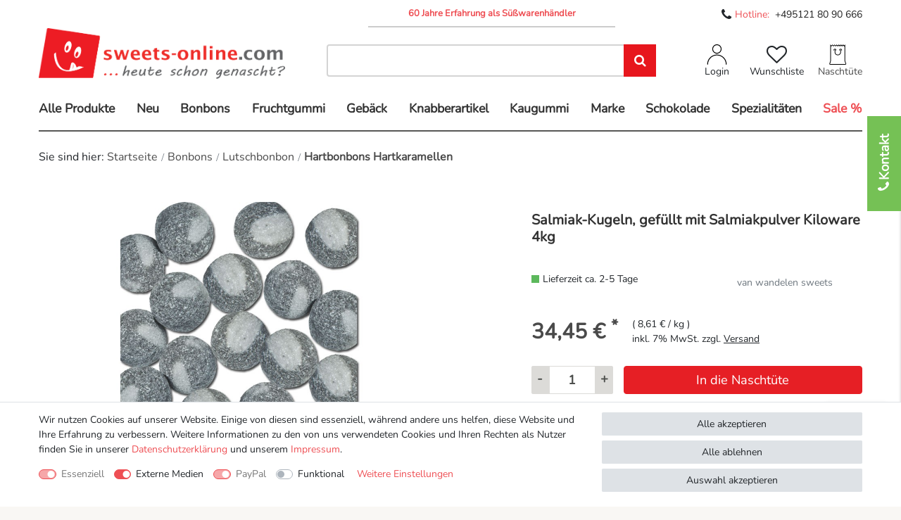

--- FILE ---
content_type: text/html; charset=UTF-8
request_url: https://www.sweets-online.com/brauseartikel/salmiak-kugeln-gefuellt-mit-salmiakpulver-kiloware-4kg_104560_3412
body_size: 97258
content:






    <!DOCTYPE html>

<html lang="de" data-framework="vue" prefix="og: http://ogp.me/ns#" class="icons-loading">

<head>
                        
    
    <script type="text/javascript">
    (function() {
        var _availableConsents = {"necessary.consent":[true,[],null],"necessary.session":[true,[],null],"necessary.csrf":[true,["XSRF-TOKEN"],null],"necessary.shopbooster_cookie":[true,["plenty_cache"],null],"media.CfourGoogleTagManager5":[true,["_ga","_gat","_gid"],false],"media.googleMaps":[null,[],null],"media.reCaptcha":[null,[],null],"paypal.paypal-cookies":[true,["X-PP-SILOVER","X-PP-L7","tsrc","paypalplus_session_v2"],false],"convenience.languageDetection":[null,[],null]};
        var _allowedCookies = ["plenty_cache","_ga","_gat","_gid","XSRF-TOKEN","X-PP-SILOVER","X-PP-L7","tsrc","paypalplus_session_v2","plenty-shop-cookie","PluginSetPreview","SID_PLENTY_ADMIN_3178","PreviewCookie"] || [];

        window.ConsentManager = (function() {
            var _consents = (function() {
                var _rawCookie = document.cookie.split(";").filter(function (cookie) {
                    return cookie.trim().indexOf("plenty-shop-cookie=") === 0;
                })[0];

                if (!!_rawCookie) {
                    try {
                        _rawCookie = decodeURIComponent(_rawCookie);
                    } catch (e) {
                        document.cookie = "plenty-shop-cookie= ; expires = Thu, 01 Jan 1970 00:00:00 GMT"
                        return null;
                    }

                    try {
                        return JSON.parse(
                            _rawCookie.trim().substr("plenty-shop-cookie=".length)
                        );
                    } catch (e) {
                        return null;
                    }
                }
                return null;
            })();

            Object.keys(_consents || {}).forEach(function(group) {
                if(typeof _consents[group] === 'object' && _consents[group] !== null)
                {
                    Object.keys(_consents[group] || {}).forEach(function(key) {
                        var groupKey = group + "." + key;
                        if(_consents[group][key] && _availableConsents[groupKey] && _availableConsents[groupKey][1].length) {
                            Array.prototype.push.apply(_allowedCookies, _availableConsents[groupKey][1]);
                        }
                    });
                }
            });

            if(!_consents) {
                Object.keys(_availableConsents || {})
                    .forEach(function(groupKey) {
                        if(_availableConsents[groupKey] && ( _availableConsents[groupKey][0] || _availableConsents[groupKey][2] )) {
                            Array.prototype.push.apply(_allowedCookies, _availableConsents[groupKey][1]);
                        }
                    });
            }

            var _setResponse = function(key, response) {
                _consents = _consents || {};
                if(typeof key === "object" && typeof response === "undefined") {
                    _consents = key;
                    document.dispatchEvent(new CustomEvent("consent-change", {
                        detail: {key: null, value: null, data: key}
                    }));
                    _enableScriptsOnConsent();
                } else {
                    var groupKey = key.split(".")[0];
                    var consentKey = key.split(".")[1];
                    _consents[groupKey] = _consents[groupKey] || {};
                    if(consentKey === "*") {
                        Object.keys(_availableConsents).forEach(function(aKey) {
                            if(aKey.split(".")[0] === groupKey) {
                                _consents[groupKey][aKey.split(".")[1]] = response;
                            }
                        });
                    } else {
                        _consents[groupKey][consentKey] = response;
                    }
                    document.dispatchEvent(new CustomEvent("consent-change", {
                        detail: {key: key, value: response, data: _consents}
                    }));
                    _enableScriptsOnConsent();
                }
                if(!_consents.hasOwnProperty('_id')) {
                    _consents['_id'] = "769079053cf63aea69c33c8ceb1c0510475a6cd0";
                }

                Object.keys(_availableConsents).forEach(function(key) {
                    if((_availableConsents[key][1] || []).length > 0) {
                        if(_isConsented(key)) {
                            _availableConsents[key][1].forEach(function(cookie) {
                                if(_allowedCookies.indexOf(cookie) < 0) _allowedCookies.push(cookie);
                            });
                        } else {
                            _allowedCookies = _allowedCookies.filter(function(cookie) {
                                return _availableConsents[key][1].indexOf(cookie) < 0;
                            });
                        }
                    }
                });

                document.cookie = "plenty-shop-cookie=" + JSON.stringify(_consents) + "; path=/; secure";
            };
            var _hasResponse = function() {
                return _consents !== null;
            };

            var _expireDate = function() {
                var expireSeconds = 0;
                                const date = new Date();
                date.setSeconds(date.getSeconds() + expireSeconds);
                const offset = date.getTimezoneOffset() / 60;
                date.setHours(date.getHours() - offset)
                return date.toUTCString();
            }
            var _isConsented = function(key) {
                var groupKey = key.split(".")[0];
                var consentKey = key.split(".")[1];

                if (consentKey === "*") {
                    return Object.keys(_availableConsents).some(function (aKey) {
                        var aGroupKey = aKey.split(".")[0];
                        return aGroupKey === groupKey && _isConsented(aKey);
                    });
                } else {
                    if(!_hasResponse()) {
                        return _availableConsents[key][0] || _availableConsents[key][2];
                    }

                    if(_consents.hasOwnProperty(groupKey) && _consents[groupKey].hasOwnProperty(consentKey))
                    {
                        return !!_consents[groupKey][consentKey];
                    }
                    else {
                        if(!!_availableConsents[key])
                        {
                            return _availableConsents[key][0];
                        }

                        console.warn("Cookie has been blocked due to not being registered: " + key);
                        return false;
                    }
                }
            };
            var _getConsents = function() {
                var _result = {};
                Object.keys(_availableConsents).forEach(function(key) {
                    var groupKey = key.split(".")[0];
                    var consentKey = key.split(".")[1];
                    _result[groupKey] = _result[groupKey] || {};
                    if(consentKey !== "*") {
                        _result[groupKey][consentKey] = _isConsented(key);
                    }
                });
                return _result;
            };
            var _isNecessary = function(key) {
                return _availableConsents.hasOwnProperty(key) && _availableConsents[key][0];
            };
            var _enableScriptsOnConsent = function() {
                var elementsToEnable = document.querySelectorAll("script[data-cookie-consent]");
                Array.prototype.slice.call(elementsToEnable).forEach(function(el) {
                    if(el.dataset && el.dataset.cookieConsent && el.type !== "application/javascript") {
                        var newScript = document.createElement("script");
                        if(el.src) {
                            newScript.src = el.src;
                        } else {
                            newScript.textContent = el.textContent;
                        }
                        el.parentNode.replaceChild(newScript, el);
                    }
                });
            };
            window.addEventListener("load", _enableScriptsOnConsent);
            
            return {
                setResponse: _setResponse,
                hasResponse: _hasResponse,
                isConsented: _isConsented,
                getConsents: _getConsents,
                isNecessary: _isNecessary
            };
        })();
    })();
</script>


    
<meta charset="utf-8">
<meta http-equiv="X-UA-Compatible" content="IE=edge">
<meta name="viewport" content="width=device-width, initial-scale=1">
<meta name="generator" content="plentymarkets" />
<meta name="format-detection" content="telephone=no"> 
    
<link rel="icon" type="img/ico" href="https://cdn02.plentymarkets.com/mgt7h3rmbzvp/frontend/Sweets-Online/Favicon-2025_1200_1200_1200_1200.svg">

    
            <link rel="alternate" hreflang="x-default" href="https://www.sweets-online.com/brauseartikel/salmiak-kugeln-gefuellt-mit-salmiakpulver-kiloware-4kg_104560_3412"/>
            <link rel="alternate" hreflang="de" href="https://www.sweets-online.com/brauseartikel/salmiak-kugeln-gefuellt-mit-salmiakpulver-kiloware-4kg_104560_3412"/>
    
            <link rel="alternate" hreflang="x-default" href="https://www.sweets-online.com/brauseartikel/salmiak-kugeln-gefuellt-mit-salmiakpulver-kiloware-4kg_104560_3412"/>
            <link rel="alternate" hreflang="de" href="https://www.sweets-online.com/brauseartikel/salmiak-kugeln-gefuellt-mit-salmiakpulver-kiloware-4kg_104560_3412"/>
    
<style data-font="Custom-Font">
    
                
        .icons-loading .fa { visibility: hidden !important; }
</style>

<link rel="preload" href="https://cdn02.plentymarkets.com/mgt7h3rmbzvp/plugin/58/sweetsonline/css/ceres-icons.css" as="style" onload="this.onload=null;this.rel='stylesheet';">
<noscript><link rel="stylesheet" href="https://cdn02.plentymarkets.com/mgt7h3rmbzvp/plugin/58/sweetsonline/css/ceres-icons.css"></noscript>

    
<link rel="preload" as="style" href="https://cdn02.plentymarkets.com/mgt7h3rmbzvp/plugin/58/sweetsonline/css/ceres-base.min.css?v=cb30fa3e8eba22cef44a05c7d0f7d0e511092994">
    <link rel="stylesheet" href="https://cdn02.plentymarkets.com/mgt7h3rmbzvp/plugin/58/sweetsonline/css/ceres-base.min.css?v=cb30fa3e8eba22cef44a05c7d0f7d0e511092994">


<script type="application/javascript">
    /*! loadCSS. [c]2017 Filament Group, Inc. MIT License */
    /* This file is meant as a standalone workflow for
    - testing support for link[rel=preload]
    - enabling async CSS loading in browsers that do not support rel=preload
    - applying rel preload css once loaded, whether supported or not.
    */
    (function( w ){
        "use strict";
        // rel=preload support test
        if( !w.loadCSS ){
            w.loadCSS = function(){};
        }
        // define on the loadCSS obj
        var rp = loadCSS.relpreload = {};
        // rel=preload feature support test
        // runs once and returns a function for compat purposes
        rp.support = (function(){
            var ret;
            try {
                ret = w.document.createElement( "link" ).relList.supports( "preload" );
            } catch (e) {
                ret = false;
            }
            return function(){
                return ret;
            };
        })();

        // if preload isn't supported, get an asynchronous load by using a non-matching media attribute
        // then change that media back to its intended value on load
        rp.bindMediaToggle = function( link ){
            // remember existing media attr for ultimate state, or default to 'all'
            var finalMedia = link.media || "all";

            function enableStylesheet(){
                // unbind listeners
                if( link.addEventListener ){
                    link.removeEventListener( "load", enableStylesheet );
                } else if( link.attachEvent ){
                    link.detachEvent( "onload", enableStylesheet );
                }
                link.setAttribute( "onload", null );
                link.media = finalMedia;
            }

            // bind load handlers to enable media
            if( link.addEventListener ){
                link.addEventListener( "load", enableStylesheet );
            } else if( link.attachEvent ){
                link.attachEvent( "onload", enableStylesheet );
            }

            // Set rel and non-applicable media type to start an async request
            // note: timeout allows this to happen async to let rendering continue in IE
            setTimeout(function(){
                link.rel = "stylesheet";
                link.media = "only x";
            });
            // also enable media after 3 seconds,
            // which will catch very old browsers (android 2.x, old firefox) that don't support onload on link
            setTimeout( enableStylesheet, 3000 );
        };

        // loop through link elements in DOM
        rp.poly = function(){
            // double check this to prevent external calls from running
            if( rp.support() ){
                return;
            }
            var links = w.document.getElementsByTagName( "link" );
            for( var i = 0; i < links.length; i++ ){
                var link = links[ i ];
                // qualify links to those with rel=preload and as=style attrs
                if( link.rel === "preload" && link.getAttribute( "as" ) === "style" && !link.getAttribute( "data-loadcss" ) ){
                    // prevent rerunning on link
                    link.setAttribute( "data-loadcss", true );
                    // bind listeners to toggle media back
                    rp.bindMediaToggle( link );
                }
            }
        };

        // if unsupported, run the polyfill
        if( !rp.support() ){
            // run once at least
            rp.poly();

            // rerun poly on an interval until onload
            var run = w.setInterval( rp.poly, 500 );
            if( w.addEventListener ){
                w.addEventListener( "load", function(){
                    rp.poly();
                    w.clearInterval( run );
                } );
            } else if( w.attachEvent ){
                w.attachEvent( "onload", function(){
                    rp.poly();
                    w.clearInterval( run );
                } );
            }
        }


        // commonjs
        if( typeof exports !== "undefined" ){
            exports.loadCSS = loadCSS;
        }
        else {
            w.loadCSS = loadCSS;
        }
    }( typeof global !== "undefined" ? global : this ) );

    (function() {
        var checkIconFont = function() {
            if(!document.fonts || document.fonts.check("1em FontAwesome")) {
                document.documentElement.classList.remove('icons-loading');
            }
        };

        if(document.fonts) {
            document.fonts.addEventListener("loadingdone", checkIconFont);
            window.addEventListener("load", checkIconFont);
        }
        checkIconFont();
    })();
</script>

                    

<!-- Extend the existing style with a template -->
                            
<!-- Google Tag Manager -->
<script type="text/plain" data-cookie-consent="media.CfourGoogleTagManager5">
    (function (w, d, s, l, i) {
        w[l] = w[l] || [];
        w[l].push({
            'gtm.start':
                new Date().getTime(), event: 'gtm.js'
        });
        var f = d.getElementsByTagName(s)[0],
            j = d.createElement(s), dl = l != 'dataLayer' ? '&l=' + l : '';
        j.async = true;
        j.src =
            'https://www.googletagmanager.com/gtm.js?id=' + i + dl;
        f.parentNode.insertBefore(j, f);
    })(window, document, 'script', 'dataLayer', 'GTM-MGCMSKDV');

</script>
<!-- End Google Tag Manager -->

<script type="text/plain" data-cookie-consent="media.CfourGoogleTagManager5">
    document.addEventListener('afterBasketItemAdded', event => {
        if(typeof event.detail !== 'undefined'){
            let currentVariation = window.ceresStore.getters.currentItemVariation;

            dataLayer.push({
                "event": "EEaddToCart",
                "ecommerce": {
                    "currencyCode": "",
                    "add": {
                        "products": [{
                            "id": currentVariation.variation.id + "",
                            "name": currentVariation.variation.name,
                            "price": currentVariation.prices.default.price.value
                        }]
                    }
                }
            });
        }
    });
</script>
<script type="text/plain" data-cookie-consent="media.CfourGoogleTagManager5">
    document.addEventListener('afterBasketItemRemoved', event => {
        if(typeof event.detail !== 'undefined'){
            let removedVariation = event.detail;

            dataLayer.push({
                "event": "EEremoveFromCart",
                "ecommerce": {
                    "currencyCode": "",
                    "remove": {
                        "products": [{
                            "id": removedVariation.variation.data.id,
                            "name": removedVariation.variation.data.texts.name1,
                            "price": removedVariation.price,
                            "quantity": removedVariation.quantity
                        }]
                    }
                }
            });
        }
    });
</script>

    <script type="text/plain" data-cookie-consent="media.CfourGoogleTagManager5">
    dataLayer.push({
        "event": "EEproductClick",
        "ecommerce": {
            "currencyCode": "EUR",
            "click": {
                "actionField": {"list": "category"},
                "products": [{
                    "id": "3412",
                    "name": "Salmiak-Kugeln, gefüllt mit Salmiakpulver Kiloware 4kg",
                    "price": 34.45,
                    "brand": "van wandelen sweets",
                }]
            }
        }
    });
</script>


            



    
    
                    

    
    
    
    
    

                    
<meta name="robots" content="ALL">
    <meta name="description" content="Salmiak-Kugeln, gefüllt mit Salmiakpulver Kiloware 4kg Brauseartikel">
<meta property="og:title" content="Salmiak-Kugeln, gefüllt mit Salmiakpulver Kiloware 4kg | Süßigkeiten Online Shop & Süßwaren Großhandel | sweets-online.com"/>
<meta property="og:type" content="article"/>
<meta property="og:url" content="https://www.sweets-online.com/brauseartikel/salmiak-kugeln-gefuellt-mit-salmiakpulver-kiloware-4kg_104560_3412"/>
<meta property="og:image" content="https://cdn02.plentymarkets.com/mgt7h3rmbzvp/item/images/104560/full/104560-Salmiak-Kugeln--gefuellt-mit-Salmiakpulver-Kilowa.jpg"/>

<script type="application/ld+json">
            {
                "@context"      : "http://schema.org/",
                "@type"         : "Product",
                "@id"           : "3412",
                "name"          : "Salmiak-Kugeln, gefüllt mit Salmiakpulver Kiloware 4kg",
                "category"      : "Hartbonbons Hartkaramellen",
                "releaseDate"   : "2013-08-06T00:00:00+02:00",
                "image"         : "https://cdn02.plentymarkets.com/mgt7h3rmbzvp/item/images/104560/preview/104560-Salmiak-Kugeln--gefuellt-mit-Salmiakpulver-Kilowa.jpg",
                "identifier"    : "3412",
                "description"   : "Salmiak-Kugel, Brausebälle, Lutsch-Bonbon, Lakritz Beschreibung: Wer Lakritz und Salmiak mag, wird diese Brausebälle lieben. Hartkaramellen mit Salmiak/Lakritz-Brausefüllung. Erst lutschen und dann ein prickelnd, lakritziges Brauseerlebnis geniessen.Inhalt: 4 kg Karton",
                "disambiguatingDescription" : "",
                "sku"           : "3412",
                "offers": {
                    "@type"         : "Offer",
                    "priceCurrency" : "EUR",
                    "price"         : "34.45",
                    "url"           : "https://www.sweets-online.com/brauseartikel/salmiak-kugeln-gefuellt-mit-salmiakpulver-kiloware-4kg_104560_3412/",
                    "priceSpecification": {
                        "@type": "UnitPriceSpecification",
                        "price": "34.45",
                        "priceCurrency": "EUR",
                        "referenceQuantity": {
                            "@type": "QuantitativeValue",
                            "value": "4",
                            "unitCode": "KGM"
                        }
                    },
                    "availability"  : "http://schema.org/InStock",
                    "itemCondition" : "Neu"
                },
                "depth": {
                    "@type"         : "QuantitativeValue",
                    "value"         : "0"
                },
                "width": {
                    "@type"         : "QuantitativeValue",
                    "value"         : "0"
                },
                "height": {
                    "@type"         : "QuantitativeValue",
                    "value"         : "0"
                },
                "weight": {
                    "@type"         : "QuantitativeValue",
                    "value"         : "4300"
                }
            }
        </script>

<title>Salmiak-Kugeln, gefüllt mit Salmiakpulver Kiloware 4kg | Süßigkeiten Online Shop & Süßwaren Großhandel | sweets-online.com</title>

            <style>
    #paypal_loading_screen {
        display: none;
        position: fixed;
        z-index: 2147483640;
        top: 0;
        left: 0;
        width: 100%;
        height: 100%;
        overflow: hidden;

        transform: translate3d(0, 0, 0);

        background-color: black;
        background-color: rgba(0, 0, 0, 0.8);
        background: radial-gradient(ellipse closest-corner, rgba(0,0,0,0.6) 1%, rgba(0,0,0,0.8) 100%);

        color: #fff;
    }

    #paypal_loading_screen .paypal-checkout-modal {
        font-family: "HelveticaNeue", "HelveticaNeue-Light", "Helvetica Neue Light", helvetica, arial, sans-serif;
        font-size: 14px;
        text-align: center;

        box-sizing: border-box;
        max-width: 350px;
        top: 50%;
        left: 50%;
        position: absolute;
        transform: translateX(-50%) translateY(-50%);
        cursor: pointer;
        text-align: center;
    }

    #paypal_loading_screen.paypal-overlay-loading .paypal-checkout-message, #paypal_loading_screen.paypal-overlay-loading .paypal-checkout-continue {
        display: none;
    }

    .paypal-checkout-loader {
        display: none;
    }

    #paypal_loading_screen.paypal-overlay-loading .paypal-checkout-loader {
        display: block;
    }

    #paypal_loading_screen .paypal-checkout-modal .paypal-checkout-logo {
        cursor: pointer;
        margin-bottom: 30px;
        display: inline-block;
    }

    #paypal_loading_screen .paypal-checkout-modal .paypal-checkout-logo img {
        height: 36px;
    }

    #paypal_loading_screen .paypal-checkout-modal .paypal-checkout-logo img.paypal-checkout-logo-pp {
        margin-right: 10px;
    }

    #paypal_loading_screen .paypal-checkout-modal .paypal-checkout-message {
        font-size: 15px;
        line-height: 1.5;
        padding: 10px 0;
    }

    #paypal_loading_screen.paypal-overlay-context-iframe .paypal-checkout-message, #paypal_loading_screen.paypal-overlay-context-iframe .paypal-checkout-continue {
        display: none;
    }

    .paypal-spinner {
        height: 30px;
        width: 30px;
        display: inline-block;
        box-sizing: content-box;
        opacity: 1;
        filter: alpha(opacity=100);
        animation: rotation .7s infinite linear;
        border-left: 8px solid rgba(0, 0, 0, .2);
        border-right: 8px solid rgba(0, 0, 0, .2);
        border-bottom: 8px solid rgba(0, 0, 0, .2);
        border-top: 8px solid #fff;
        border-radius: 100%
    }

    .paypalSmartButtons div {
        margin-left: 10px;
        margin-right: 10px;
    }
</style>    
                                    
    </head>

<body class="page-singleitem item-104560 variation-3412 ">

                            
<!-- Google Tag Manager (noscript) -->
<noscript>
    <iframe src="https://www.googletagmanager.com/ns.html?id=GTM-MGCMSKDV"
            height="0" width="0" style="display:none;visibility:hidden"></iframe>
</noscript>
<!-- End Google Tag Manager (noscript) -->

            

<script>
    if('ontouchstart' in document.documentElement)
    {
        document.body.classList.add("touch");
    }
    else
    {
        document.body.classList.add("no-touch");
    }
</script>

<div id="vue-app" data-server-rendered="true" class="app"><div template="#vue-notifications" class="notification-wrapper"></div> <div id="page-header" class="header"><div class="header__main"><div class="header__main-wrapper"><div class="header__main-wrapper-inner"><div class="header__top-bar"><div class="header__top-bar-wrapper"><div class="header__top-bar-row"><div class="header__top-bar-item d-none d-lg-block"></div> <div class="header__top-bar-item header__top-bar-item--primary header__top-bar-item--bold">
                                60 Jahre Erfahrung als Süßwarenhändler
                            </div> <div class="header__top-bar-item"><i class="fa fa-phone"></i><span>Hotline:  </span> <a href="tel:+4951218090666">+495121
                                    80 90 666</a></div></div></div></div> <div class="header__main-content"><div class="header__main-content-item logo"><div><a href="/"><picture><source media="(max-width: 767px)" srcset="https://cdn02.plentymarkets.com/mgt7h3rmbzvp/plugin/58/sweetsonline/images/sweety_hoch.png"> <source media="(min-width: 768px)" srcset="https://cdn02.plentymarkets.com/mgt7h3rmbzvp/plugin/58/sweetsonline/images/Logo_sweets-online_Desktop_2019.png"> <img src="https://cdn02.plentymarkets.com/mgt7h3rmbzvp/plugin/58/sweetsonline/images/Logo_sweets-online_Desktop_2019.png" class="img-fluid"></picture></a></div></div> <div class="header__main-content-item search"><div class="autocomplete-suggestions__position"><div class="search-box-inner"><div class="input-group"><input id="searchField696105d6f3fa1" type="search" placeholder="Suche" name="searchField" placeholder="" aria-label="Suchbegriff" value="" class="form-control searchField"> <span class="input-group-btn"><button type="submit" aria-label="Suche" class="search-submit px-3 btn-primary theme-sweets-online__search-button"><i class="fa fa-search sm-up"></i></button></span></div></div> <!----></div></div> <div class="header__main-content-item controls"><div class="header__main-content-account"><!----></div> <div class="header__main-content-wishlist"><a href="/wish-list" rel="nofollow"><div class="header__main-content-basket-indicator header__main-content-basket-indicator--default d-none">0</div> <div class="header__main-content-wishlist-icon"><i class="fa fa-heart-o"></i></div> <div class="header__main-content-wishlist-text">Wunschliste</div></a></div> <div class="header__main-content-basket"><a href="#" class="toggle-basket-preview"><div class="header__main-content-basket-icon"><div class="header__main-content-basket-indicator header__main-content-basket-indicator--default d-none"></div> <img src="https://cdn02.plentymarkets.com/mgt7h3rmbzvp/plugin/58/sweetsonline/images/svg/basket-empty.svg" class="basket-img-with-margin"></div> <div class="header__main-content-basket-text header__main-content-basket-text--default">Naschtüte</div></a> <!----></div></div></div></div></div></div> <div id="countrySettings" class="cmp cmp-country-settings collapse"><div class="container-max"><div class="row py-3"><div class="col-12 col-lg-6"><div class="language-settings"><div class="list-title"><strong>Sprache</strong> <hr></div> <ul><li class="active"><a href="https://www.sweets-online.com/brauseartikel/salmiak-kugeln-gefuellt-mit-salmiakpulver-kiloware-4kg_104560_3412" data-update-url><i class="flag-icon flag-icon-de"></i>
                                        Deutsch
                                    </a></li></ul></div></div> <div class="col-12 col-lg-6"><div class="shipping-settings"><div class="list-title"><strong>Lieferland</strong> <hr></div> <ul class="row"><li class="col-6 col-sm-4 px-0"><a data-toggle="collapse" href="#countrySettings" data-boundary="window" data-title="Bitte ändern Sie Ihre Adresse, um das Lieferland zu wechseln." aria-label="Bitte ändern Sie Ihre Adresse, um das Lieferland zu wechseln." class="nav-link"><i class="flag-icon flag-icon-be"></i>
            Belgien
        </a></li><li class="col-6 col-sm-4 px-0"><a data-toggle="collapse" href="#countrySettings" data-boundary="window" data-title="Bitte ändern Sie Ihre Adresse, um das Lieferland zu wechseln." aria-label="Bitte ändern Sie Ihre Adresse, um das Lieferland zu wechseln." class="nav-link"><i class="flag-icon flag-icon-bg"></i>
            Bulgarien
        </a></li><li class="col-6 col-sm-4 px-0"><a data-toggle="collapse" href="#countrySettings" data-boundary="window" data-title="Bitte ändern Sie Ihre Adresse, um das Lieferland zu wechseln." aria-label="Bitte ändern Sie Ihre Adresse, um das Lieferland zu wechseln." class="nav-link"><i class="flag-icon flag-icon-de"></i>
            Deutschland
        </a></li><li class="col-6 col-sm-4 px-0"><a data-toggle="collapse" href="#countrySettings" data-boundary="window" data-title="Bitte ändern Sie Ihre Adresse, um das Lieferland zu wechseln." aria-label="Bitte ändern Sie Ihre Adresse, um das Lieferland zu wechseln." class="nav-link"><i class="flag-icon flag-icon-dk"></i>
            Dänemark
        </a></li><li class="col-6 col-sm-4 px-0"><a data-toggle="collapse" href="#countrySettings" data-boundary="window" data-title="Bitte ändern Sie Ihre Adresse, um das Lieferland zu wechseln." aria-label="Bitte ändern Sie Ihre Adresse, um das Lieferland zu wechseln." class="nav-link"><i class="flag-icon flag-icon-ee"></i>
            Estland
        </a></li><li class="col-6 col-sm-4 px-0"><a data-toggle="collapse" href="#countrySettings" data-boundary="window" data-title="Bitte ändern Sie Ihre Adresse, um das Lieferland zu wechseln." aria-label="Bitte ändern Sie Ihre Adresse, um das Lieferland zu wechseln." class="nav-link"><i class="flag-icon flag-icon-fi"></i>
            Finnland
        </a></li><li class="col-6 col-sm-4 px-0"><a data-toggle="collapse" href="#countrySettings" data-boundary="window" data-title="Bitte ändern Sie Ihre Adresse, um das Lieferland zu wechseln." aria-label="Bitte ändern Sie Ihre Adresse, um das Lieferland zu wechseln." class="nav-link"><i class="flag-icon flag-icon-fr"></i>
            Frankreich
        </a></li><li class="col-6 col-sm-4 px-0"><a data-toggle="collapse" href="#countrySettings" data-boundary="window" data-title="Bitte ändern Sie Ihre Adresse, um das Lieferland zu wechseln." aria-label="Bitte ändern Sie Ihre Adresse, um das Lieferland zu wechseln." class="nav-link"><i class="flag-icon flag-icon-gr"></i>
            Griechenland
        </a></li><li class="col-6 col-sm-4 px-0"><a data-toggle="collapse" href="#countrySettings" data-boundary="window" data-title="Bitte ändern Sie Ihre Adresse, um das Lieferland zu wechseln." aria-label="Bitte ändern Sie Ihre Adresse, um das Lieferland zu wechseln." class="nav-link"><i class="flag-icon flag-icon-ie"></i>
            Irland
        </a></li><li class="col-6 col-sm-4 px-0"><a data-toggle="collapse" href="#countrySettings" data-boundary="window" data-title="Bitte ändern Sie Ihre Adresse, um das Lieferland zu wechseln." aria-label="Bitte ändern Sie Ihre Adresse, um das Lieferland zu wechseln." class="nav-link"><i class="flag-icon flag-icon-it"></i>
            Italia
        </a></li><li class="col-6 col-sm-4 px-0"><a data-toggle="collapse" href="#countrySettings" data-boundary="window" data-title="Bitte ändern Sie Ihre Adresse, um das Lieferland zu wechseln." aria-label="Bitte ändern Sie Ihre Adresse, um das Lieferland zu wechseln." class="nav-link"><i class="flag-icon flag-icon-lv"></i>
            Lettland
        </a></li><li class="col-6 col-sm-4 px-0"><a data-toggle="collapse" href="#countrySettings" data-boundary="window" data-title="Bitte ändern Sie Ihre Adresse, um das Lieferland zu wechseln." aria-label="Bitte ändern Sie Ihre Adresse, um das Lieferland zu wechseln." class="nav-link"><i class="flag-icon flag-icon-lt"></i>
            Litauen
        </a></li><li class="col-6 col-sm-4 px-0"><a data-toggle="collapse" href="#countrySettings" data-boundary="window" data-title="Bitte ändern Sie Ihre Adresse, um das Lieferland zu wechseln." aria-label="Bitte ändern Sie Ihre Adresse, um das Lieferland zu wechseln." class="nav-link"><i class="flag-icon flag-icon-lu"></i>
            Luxemburg
        </a></li><li class="col-6 col-sm-4 px-0"><a data-toggle="collapse" href="#countrySettings" data-boundary="window" data-title="Bitte ändern Sie Ihre Adresse, um das Lieferland zu wechseln." aria-label="Bitte ändern Sie Ihre Adresse, um das Lieferland zu wechseln." class="nav-link"><i class="flag-icon flag-icon-nl"></i>
            Niederlande
        </a></li><li class="col-6 col-sm-4 px-0"><a data-toggle="collapse" href="#countrySettings" data-boundary="window" data-title="Bitte ändern Sie Ihre Adresse, um das Lieferland zu wechseln." aria-label="Bitte ändern Sie Ihre Adresse, um das Lieferland zu wechseln." class="nav-link"><i class="flag-icon flag-icon-pl"></i>
            Polen
        </a></li><li class="col-6 col-sm-4 px-0"><a data-toggle="collapse" href="#countrySettings" data-boundary="window" data-title="Bitte ändern Sie Ihre Adresse, um das Lieferland zu wechseln." aria-label="Bitte ändern Sie Ihre Adresse, um das Lieferland zu wechseln." class="nav-link"><i class="flag-icon flag-icon-pt"></i>
            Portugal
        </a></li><li class="col-6 col-sm-4 px-0"><a data-toggle="collapse" href="#countrySettings" data-boundary="window" data-title="Bitte ändern Sie Ihre Adresse, um das Lieferland zu wechseln." aria-label="Bitte ändern Sie Ihre Adresse, um das Lieferland zu wechseln." class="nav-link"><i class="flag-icon flag-icon-ro"></i>
            Rumänien
        </a></li><li class="col-6 col-sm-4 px-0"><a data-toggle="collapse" href="#countrySettings" data-boundary="window" data-title="Bitte ändern Sie Ihre Adresse, um das Lieferland zu wechseln." aria-label="Bitte ändern Sie Ihre Adresse, um das Lieferland zu wechseln." class="nav-link"><i class="flag-icon flag-icon-se"></i>
            Schweden
        </a></li><li class="col-6 col-sm-4 px-0"><a data-toggle="collapse" href="#countrySettings" data-boundary="window" data-title="Bitte ändern Sie Ihre Adresse, um das Lieferland zu wechseln." aria-label="Bitte ändern Sie Ihre Adresse, um das Lieferland zu wechseln." class="nav-link"><i class="flag-icon flag-icon-sk"></i>
            Slowakische Republik
        </a></li><li class="col-6 col-sm-4 px-0"><a data-toggle="collapse" href="#countrySettings" data-boundary="window" data-title="Bitte ändern Sie Ihre Adresse, um das Lieferland zu wechseln." aria-label="Bitte ändern Sie Ihre Adresse, um das Lieferland zu wechseln." class="nav-link"><i class="flag-icon flag-icon-si"></i>
            Slowenien
        </a></li><li class="col-6 col-sm-4 px-0"><a data-toggle="collapse" href="#countrySettings" data-boundary="window" data-title="Bitte ändern Sie Ihre Adresse, um das Lieferland zu wechseln." aria-label="Bitte ändern Sie Ihre Adresse, um das Lieferland zu wechseln." class="nav-link"><i class="flag-icon flag-icon-es"></i>
            Spanien
        </a></li><li class="col-6 col-sm-4 px-0"><a data-toggle="collapse" href="#countrySettings" data-boundary="window" data-title="Bitte ändern Sie Ihre Adresse, um das Lieferland zu wechseln." aria-label="Bitte ändern Sie Ihre Adresse, um das Lieferland zu wechseln." class="nav-link"><i class="flag-icon flag-icon-cz"></i>
            Tschechien
        </a></li><li class="col-6 col-sm-4 px-0"><a data-toggle="collapse" href="#countrySettings" data-boundary="window" data-title="Bitte ändern Sie Ihre Adresse, um das Lieferland zu wechseln." aria-label="Bitte ändern Sie Ihre Adresse, um das Lieferland zu wechseln." class="nav-link"><i class="flag-icon flag-icon-hu"></i>
            Ungarn
        </a></li><li class="col-6 col-sm-4 px-0"><a data-toggle="collapse" href="#countrySettings" data-boundary="window" data-title="Bitte ändern Sie Ihre Adresse, um das Lieferland zu wechseln." aria-label="Bitte ändern Sie Ihre Adresse, um das Lieferland zu wechseln." class="nav-link"><i class="flag-icon flag-icon-at"></i>
            Österreich
        </a></li></ul></div></div></div></div></div> <nav class="navbar"><div class="container-max"><div class="row mx-0 nowrap"><div class="brand-wrapper"><button id="btnMainMenuToggler" type="button" class="navbar-toggler d-lg-none">
                    ☰
                </button></div> <div class="d-lg-none w-100"><div class="autocomplete-suggestions__position"><div class="search-box-inner"><div class="input-group"><input id="searchField696105d7048bc" type="search" placeholder="Suche" name="searchField" placeholder="" aria-label="Suchbegriff" value="" class="form-control searchField"> <span class="input-group-btn"><button type="submit" aria-label="Suche" class="search-submit px-3 btn-primary theme-sweets-online__search-button"><i class="fa fa-search sm-up"></i></button></span></div></div> <!----></div></div> <div id="mainNavbarCollapsable" class="d-none d-lg-block"><ul class="breadcrumb"><li class="btnClose"></li></ul> <div class="navigation__wrapper"><ul class="navigation"><li class="navigation__li open_menu"><a id="Alle_Kategorien_Menu" class="navigation__link"><span>Alle Produkte</span></a> <div class="navigation__megamenu"><ul class="megamenu"><li class="megamenu__headline">Alle Kategorien</li> <ul class="megamenu__wrapper"><li class="megamenu__list-wrapper-inner"><ul class="megamenu__list-wrapper"><li class="megamenu__headline-inner">Feiern, Feste, Anlässe</li> <li><a href="/weihnachten">Weihnachts Süßigkeiten</a></li> <li><a href="/halloween">Halloween Süßigkeiten</a></li> <li><a href="/ostern">Oster Süßigkeiten</a></li> <li><a href="/karneval">Karneval Süßigkeiten</a></li> <li><a href="/valentinstag">Valentinstag Süßigkeiten</a></li> <li><a href="/silvester">Silvester Süßigkeiten</a></li> <li><a href="/oktoberfest">Oktoberfest</a></li></ul></li> <li class="megamenu__list-wrapper-inner"><ul class="megamenu__list-wrapper"><li class="megamenu__headline-inner">Fruchtiges, Süßes, Schokoladiges</li> <li><a href="/bonbons">Bonbons</a></li> <li><a href="/brauseartikel">Brausepulver</a></li> <li><a href="/fruchtgummi">Fruchtgummi</a></li> <li><a href="/jelly-belly">Jelly Belly</a></li> <li><a href="/kaugummi">Kaugummi</a></li> <li><a href="/lakritz">Lakritz</a></li> <li><a href="/lutscher">Lutscher &amp; Lollys</a></li> <li><a href="/schokolade">Schokolade</a></li> <li><a href="/luebecker-marzipan">Lübecker Marzipan</a></li> <li><a href="/gebaeck">Gebäck</a></li> <li><a href="/bonbons/traubenzucker">Traubenzucker</a></li> <li><a href="/riegel">Riegel</a></li> <li><a href="/schaumzucker">Schaumzucker</a></li> <li><a href="/speckartikel">Mäusespeck</a></li></ul></li> <li class="megamenu__list-wrapper-inner"><ul class="megamenu__list-wrapper"><li class="megamenu__headline-inner">Snacks, Salziges, Herzhaftes</li> <li><a href="/knabberartikel">Knabberartikel</a></li> <li><a href="/popcorn">Popcorn</a></li> <li><a href="/snacks">Snacks</a></li></ul></li> <li class="megamenu__list-wrapper-inner"><ul class="megamenu__list-wrapper"><li class="megamenu__headline-inner">Sonstiges</li> <li><a href="/nonfood">Nonfood</a></li> <li><a href="/"></a></li> <li><a href="/spielzeug">Spielzeug</a></li> <li><a href="/spezialitaeten">Spezialitäten</a></li> <li><a href="/ueberraschungseier">Überraschungseier</a></li> <li><a href="/suesse-kinderartikel">Süsse Kinderartikel</a></li> <li><a href="/hotelerie-und-gastronomie">Hotellerie und Gastronomie</a></li> <li><a href="/kaffee">Kaffee</a></li> <li><a href="/give-aways">Give Aways</a></li> <li><a href="/getraenke">Getränke</a></li> <li><a href="/hersteller-marken-1">Marke</a></li></ul></li></ul></ul></div></li> <li class="navigation__li "><a href="/neuheiten" class="navigation__link"><span>Neu</span></a></li> <li class="navigation__li "><a href="/bonbons" class="navigation__link"><span>Bonbons</span></a></li> <li class="navigation__li "><a href="/fruchtgummi" class="navigation__link"><span>Fruchtgummi</span></a></li> <li class="navigation__li "><a href="/gebaeck" class="navigation__link"><span>Gebäck</span></a></li> <li class="navigation__li "><a href="/knabberartikel" class="navigation__link"><span>Knabberartikel</span></a></li> <li class="navigation__li "><a href="/kaugummi" class="navigation__link"><span>Kaugummi</span></a></li> <li class="navigation__li "><a href="/hersteller-marken-1" class="navigation__link"><span>Marke</span></a></li> <li class="navigation__li "><a href="/schokolade" class="navigation__link"><span>Schokolade</span></a></li> <li class="navigation__li "><a href="/spezialitaeten" class="navigation__link"><span>Spezialitäten</span></a></li> <li class="navigation__li  is-sale "><a href="/sale" class="navigation__link"><span>Sale %</span></a></li></ul></div></div></div></div></nav></div> <div class="sticky-header"><div class="sticky-header__container"><div class="sticky-header__wrapper"><div class="sticky-header__logo"><a href="/"><picture><source media="(max-width: 767px)" srcset="https://cdn02.plentymarkets.com/mgt7h3rmbzvp/plugin/58/sweetsonline/images/sweety_hoch.png"> <source media="(min-width: 768px)" srcset="https://cdn02.plentymarkets.com/mgt7h3rmbzvp/plugin/58/sweetsonline/images/Logo_sweets-online_Desktop_2019.png"> <img src="https://cdn02.plentymarkets.com/mgt7h3rmbzvp/plugin/58/sweetsonline/images/Logo_sweets-online_Desktop_2019.png" class="img-fluid"></picture></a></div> <div class="sticky-header__search"><div class="autocomplete-suggestions__position"><div class="search-box-inner"><div class="input-group"><input id="searchField696105d73ba24" type="search" placeholder="Suche" name="searchField" placeholder="" aria-label="Suchbegriff" value="" class="form-control searchField"> <span class="input-group-btn"><button type="submit" aria-label="Suche" class="search-submit px-3 btn-primary theme-sweets-online__search-button"><i class="fa fa-search sm-up"></i></button></span></div></div> <!----></div></div> <div class="sticky-header__controls"><div class="header__main-content-item controls"><div class="header__main-content-account"><!----></div> <div class="header__main-content-wishlist"><a href="/wish-list" rel="nofollow"><div class="header__main-content-basket-indicator header__main-content-basket-indicator--sticky d-none">0</div> <div class="header__main-content-wishlist-icon"><i class="fa fa-heart-o"></i></div> <div class="header__main-content-wishlist-text">Wunschliste</div></a></div> <div class="header__main-content-basket"><a href="#" class="toggle-basket-preview"><div class="header__main-content-basket-icon"><div class="header__main-content-basket-indicator header__main-content-basket-indicator--sticky d-none"></div> <img src="https://cdn02.plentymarkets.com/mgt7h3rmbzvp/plugin/58/sweetsonline/images/svg/basket-empty.svg" class="basket-img-with-margin"></div> <div class="header__main-content-basket-text header__main-content-basket-text--sticky">Naschtüte</div></a> <!----></div></div></div></div></div></div> <div><div navigation-tree-data="696105d73cbd2" class="mobile-navigation"><div class="mobile-menu-header"><a href="/"><img loading="lazy" width="240" height="54" src="https://cdn02.plentymarkets.com/mgt7h3rmbzvp/plugin/58/sweetsonline/images/Logo_sweets-online_Desktop_2019.png" class="img-fluid"></a> <a href="#" class="menu-toggle pull-right"><i aria-hidden="true" class="fa fa-close"></i></a></div> <div class="mobile-menu"><ul id="menu-1" class="mainmenu menu-active"><li class="ddown"><span class="nav-direction btn-up">
                        Zurück
                    </span></li> <li class="mobile-navigation-menu__item" style="display:;"><a>
                        Alle Produkte
                    </a></li> </ul> <ul id="menu-2" class="mainmenu"><li class="ddown"><span class="nav-direction btn-up">
                        Zurück
                    </span></li> <li class="mobile-navigation-menu__item"><a>
                        Alle Produkte
                    </a></li> </ul></div></div></div> <div id="page-body" class="main"><div class="category-security homepage-contact"><p class="homepage-contact-toggle"><i class="fa fa-phone"></i>Kontakt</p> <div class="category-security__wrapper"><p class="category-security__title-homepage">
                    Sicher einkaufen
                </p> <div class="category-security__content"><div class="row"><div class="col-md-6 justify-content-center d-flex"><img src="https://cdn02.plentymarkets.com/mgt7h3rmbzvp/plugin/58/sweetsonline/images/contact-webanalyse-logo.png" alt="Trusted Siegel" class="category-security__image"></div> <div class="col-md-6 justify-content-center d-flex"><img src="https://cdn02.plentymarkets.com/mgt7h3rmbzvp/plugin/58/sweetsonline/images/contact-trusted-logo.png" alt="Trusted Siegel" class="category-security__image"></div></div> <p>Hotline für Bestellungen und Fragen zum Bestellvorgang</p> <div class="row"><div class="col-md-3"><img src="https://cdn02.plentymarkets.com/mgt7h3rmbzvp/plugin/58/sweetsonline/images/svg/contact-hotline-icon.svg" alt="Trusted Siegel" class="img-fluid"></div> <div class="col-md-9"><p class="category-security__headline">Hotline:</p> <p>05121 - 80 90 666</p></div> <div class="col-md-3"><img src="https://cdn02.plentymarkets.com/mgt7h3rmbzvp/plugin/58/sweetsonline/images/svg/contact-clock-icon.svg" alt="Trusted Siegel" class="img-fluid"></div> <div class="col-md-9"><p class="category-security__headline">Sprechzeiten:</p> <p>Mo - Do: 8 - 17 Uhr<br>Fr: 8 - 15 Uhr</p></div> <div class="col-md-3"></div> <div class="col-md-9"><p class="category-security__headline">E-Mail:</p> <p>info@sweets-online.com</p></div></div> <p class="category-security__business-hours--closed business-open">
                            Derzeit geöffnet
                        </p></div></div></div> <div item-data="696105d73d09b" attributes-data="696105d73d0cd" variations="696105d73d0ce"><div class="single container-max page-content"><nav data-component="breadcrumbs" data-renderer="twig" class="breadcrumbs container-max small hidden-sm-down"><ul class="breadcrumb"><li class="breadcrumb-item">
                    Sie sind hier:
                    <a href="/" aria-label="">
                        Startseite
                                                                    </a></li> <li class="breadcrumb-item"><a href="/bonbons">Bonbons</a></li> <li class="breadcrumb-item"><a href="/bonbons/lutschbonbon">Lutschbonbon</a></li> <li class="breadcrumb-item"><a href="/bonbons/lutschbonbon/hartkaramellen">Hartbonbons Hartkaramellen</a></li> <li class="breadcrumb-item active"><span>Salmiak-Kugeln, gefüllt mit Salmiakpulver Kiloware 4kg</span></li></ul> <div style="display:none;">
        {
            &quot;@context&quot;:&quot;http://schema.org/&quot;,
            &quot;@type&quot;:&quot;BreadcrumbList&quot;,
            &quot;itemListElement&quot;: [{&quot;@type&quot;:&quot;ListItem&quot;,&quot;position&quot;:1,&quot;item&quot;:{&quot;@id&quot;:&quot;\/&quot;,&quot;name&quot;:&quot;Home&quot;}},{&quot;@type&quot;:&quot;ListItem&quot;,&quot;position&quot;:2,&quot;item&quot;:{&quot;@id&quot;:&quot;\/bonbons&quot;,&quot;name&quot;:&quot;Bonbons&quot;}},{&quot;@type&quot;:&quot;ListItem&quot;,&quot;position&quot;:3,&quot;item&quot;:{&quot;@id&quot;:&quot;\/bonbons\/lutschbonbon&quot;,&quot;name&quot;:&quot;Lutschbonbon&quot;}},{&quot;@type&quot;:&quot;ListItem&quot;,&quot;position&quot;:4,&quot;item&quot;:{&quot;@id&quot;:&quot;\/bonbons\/lutschbonbon\/hartkaramellen&quot;,&quot;name&quot;:&quot;Hartbonbons Hartkaramellen&quot;}},{&quot;@type&quot;:&quot;ListItem&quot;,&quot;position&quot;:5,&quot;item&quot;:{&quot;@id&quot;:&quot;https:\/\/www.sweets-online.com\/brauseartikel\/salmiak-kugeln-gefuellt-mit-salmiakpulver-kiloware-4kg_104560_3412\/&quot;,&quot;name&quot;:&quot;Salmiak-Kugeln, gef\u00fcllt mit Salmiakpulver Kiloware 4kg&quot;}}]
        }
        </div></nav> <div class="row position-relative mt-5 single-item__top-container"><div class="col-12 col-md-6 carousel-wrapper"><div class="single__freetext-14 mb10"></div> <div itemscope="itemscope" itemtype="http://schema.org/Thing"><div class="single-carousel owl-carousel owl-theme owl-single-item mt-0"><div class="prop-1-1"><a href="https://cdn02.plentymarkets.com/mgt7h3rmbzvp/item/images/104560/full/104560-Salmiak-Kugeln--gefuellt-mit-Salmiakpulver-Kilowa.jpg" data-lightbox="single-item-image22"><img data-src="https://cdn02.plentymarkets.com/mgt7h3rmbzvp/item/images/104560/full/104560-Salmiak-Kugeln--gefuellt-mit-Salmiakpulver-Kilowa.jpg" alt="Salmiak-Kugeln, gefüllt mit Salmiakpulver Kiloware 4kg Bild 1" title="Salmiak-Kugeln, gefüllt mit Salmiakpulver Kiloware 4kg" class="owl-lazy"></a></div></div> <div id="thumb-carousel" class="owl-thumbs owl-carousel owl-theme owl-single-item"><div class="prop-1-1"><div class="image-container"><picture data-iesrc="https://cdn02.plentymarkets.com/mgt7h3rmbzvp/item/images/104560/preview/104560-Salmiak-Kugeln--gefuellt-mit-Salmiakpulver-Kilowa.jpg" data-picture-class="owl-thumb border-appearance" data-alt="Salmiak-Kugeln, gefüllt mit Salmiakpulver Kiloware 4kg Bild 1" data-title="Salmiak-Kugeln, gefüllt mit Salmiakpulver Kiloware 4kg" class="active"> <source srcset="https://cdn02.plentymarkets.com/mgt7h3rmbzvp/item/images/104560/preview/104560-Salmiak-Kugeln--gefuellt-mit-Salmiakpulver-Kilowa.jpg"> <!----></picture></div></div></div> <div class="single-carousel owl-carousel owl-loaded owl-theme owl-single-item mt-0"><div class="prop-1-1"><img src="https://cdn02.plentymarkets.com/mgt7h3rmbzvp/item/images/104560/full/104560-Salmiak-Kugeln--gefuellt-mit-Salmiakpulver-Kilowa.jpg" alt="Salmiak-Kugeln, gefüllt mit Salmiakpulver Kiloware 4kg" title="Salmiak-Kugeln, gefüllt mit Salmiakpulver Kiloware 4kg" class="owl-placeholder"></div></div></div></div> <div class="col-12 col-md-5 offset-md-1 single-rightside my-3"><div data-sticky-container=".single-item__top-container"><h1 class="h2 title"><span>
                                    Salmiak-Kugeln, gefüllt mit Salmiakpulver Kiloware 4kg
                                </span></h1> <div class="row align-items-center flex-md-row-reverse"><div class="col-12 col-md-5 col-lg-6 producertag h6 producer text-muted"><div class="single-item__producer-container producer-no-image">
                                    van wandelen sweets
                                </div></div> <div class="col-12 col-md-7 col-lg-6"><div class="single__availability"><div class="single__availability-indicator single__availability-indicator--1"></div><div>Lieferzeit ca. 2-5 Tage</div></div></div></div> <div class="row single-item__top-info"><div class="col-lg-12 col-md-12"><div class="hidden-xs-down"><div class="col-lg-6 col-md-6"><ul></ul></div></div> <div class="hidden-sm-up"><div class="col-lg-6 col-md-6"><!----> <ul class="single-item__top-info--mobile"></ul></div></div></div></div>  <!----> <!----> <div><!----> <div class="single__price-wrapper"><div class="single__price price h1"><span content="34.45">
        34,45 €
    </span> <sup>*</sup> <span content="EUR"></span></div> <div class="single__price-info"><div class="base-price"><div>
                    (<span class="base-price-value">
                    8,61 € / kg
                </span>)
                </div></div> <div>inkl. 7% MwSt. zzgl. <a href="https://www.sweets-online.com/content/versand" class="versand-link"><u>Versand</u></a> </div></div></div></div>  <div class="row my-3"><div class="w-100"><div class="single__freetext-4">0</div> </div> <div class="w-100 add-to-basket-outer"><div is-variation-selected="true"><!----> <!----> <div class="category-list-view-port"><span><div class="col-12 col-md-12 col-lg-12 my-3"><div class="add-to-basket-container d-flex justify-content-between"><div class="quantity-input-container"><div class="quantity"><span data-toggle="tooltip" data-placement="top" data-testing="quantity-btn-decrease" title="Minimale Bestellmenge: 1" aria-label="Menge verringern" class="quantity__minus">-</span> <input type="text" name="ArticleQuantity" value="1" size="4" maxlength="3" aria-label="Mengeneingabe" class="quantity__input"> <span data-toggle="tooltip" data-placement="bottom" data-testing="quantity-btn-increase" title="Maximale Bestellmenge: " aria-label="Menge erhöhen" class="quantity__plus disabled">+</span></div></div> <button class="btn btn-block btn-primary article-card__btn"><div class="d-none d-md-flex d-xl-none justify-content-center align-items-center"><svg width="18" height="25" viewBox="0 0 35 42" version="1.1" xmlns="http://www.w3.org/2000/svg" xmlns:xlink="http://www.w3.org/1999/xlink"><defs></defs> <g id="header/header-xl" stroke="none" stroke-width="1" fill="none" fill-rule="evenodd" transform="translate(-1608.000000, -84.000000)"><g id="header-lg" fill="#FFFFFF"><g id="head" transform="translate(0.000000, 45.000000)"><g id="basket" transform="translate(1597.000000, 22.000000)"><g id="basket-full" transform="translate(0.250000, 0.296875)"><path d="M43.3893,57.0679 C43.3643,57.0959 43.3233,57.1309 43.2533,57.1309 L12.6013,57.1309 C12.5323,57.1309 12.4903,57.0959 12.4663,57.0679 C12.4453,57.0439 12.4253,57.0089 12.4213,56.9569 L14.2623,51.1149 L14.4113,20.4349 L15.1233,21.1469 L17.2593,19.0109 L19.3923,21.1469 L21.5243,19.0109 L23.6603,21.1469 L25.7933,19.0109 L27.9293,21.1469 L30.0623,19.0109 L32.1943,21.1469 L34.3303,19.0109 L36.4633,21.1469 L38.5993,19.0109 L40.7323,21.1469 L41.4443,20.4349 L41.5313,51.1079 L43.4343,56.9609 C43.4313,57.0089 43.4103,57.0439 43.3893,57.0679 M44.8373,56.7139 C44.9073,57.1749 44.7743,57.6409 44.4693,57.9959 C44.1633,58.3499 43.7223,58.5509 43.2533,58.5509 L12.6013,58.5509 C12.1363,58.5509 11.6913,58.3499 11.3893,57.9959 C11.0843,57.6409 10.9483,57.1719 11.0183,56.7139 L11.0423,56.6029 L13.0153,50.3399 L12.9903,48.4129 L12.9903,16.9999 L15.1233,19.1319 L17.2593,16.9999 L19.3923,19.1319 L21.5283,16.9999 L23.6603,19.1319 L25.7933,16.9999 L27.9293,19.1319 L30.0623,16.9999 L32.1983,19.1319 L34.3303,16.9999 L36.4633,19.1319 L38.5993,16.9999 L40.7323,19.1319 L42.8683,16.9999 L42.8683,49.0339 L42.7773,50.3439 L44.8373,56.7139 Z M33.6193,27.9653 C33.2263,27.9653 32.9073,28.2803 32.9073,28.6773 L32.9073,32.9423 C32.9073,35.6893 30.6733,37.9233 27.9293,37.9233 C25.1813,37.9233 22.9493,35.6893 22.9493,32.9423 L22.9493,28.6773 C22.9493,28.2803 22.6293,27.9653 22.2373,27.9653 C21.8443,27.9653 21.5243,28.2803 21.5243,28.6773 L21.5243,32.9423 C21.5243,36.4743 24.3963,39.3473 27.9293,39.3473 C31.4583,39.3473 34.3303,36.4743 34.3303,32.9423 L34.3303,28.6773 C34.3303,28.2803 34.0113,27.9653 33.6193,27.9653 Z M35.7511,29.3853 C36.1471,29.3853 36.4631,29.0703 36.4631,28.6773 C36.4631,27.1073 35.1891,25.8283 33.6191,25.8283 C32.0491,25.8283 30.7731,27.1073 30.7731,28.6773 C30.7731,29.0703 31.0901,29.3853 31.4861,29.3853 C31.8781,29.3853 32.1941,29.0703 32.1941,28.6773 C32.1941,27.8923 32.8341,27.2533 33.6191,27.2533 C34.4031,27.2533 35.0431,27.8923 35.0431,28.6773 C35.0431,29.0703 35.3591,29.3853 35.7511,29.3853 Z M22.237,27.2534 C23.022,27.2534 23.66,27.8924 23.66,28.6774 C23.66,29.0694 23.977,29.3854 24.373,29.3854 C24.765,29.3854 25.081,29.0694 25.081,28.6774 C25.081,27.1074 23.806,25.8284 22.237,25.8284 C20.667,25.8284 19.392,27.1074 19.392,28.6774 C19.392,29.0694 19.712,29.3854 20.104,29.3854 C20.497,29.3854 20.816,29.0694 20.816,28.6774 C20.816,27.8924 21.452,27.2534 22.237,27.2534 Z" id="Fill-7"></path></g></g></g></g></g></svg>

                      +
                      </div> <span class="d-md-none d-xl-block">
                        In die Naschtüte
                      </span></button></div></div></span></div> <!----> <!----></div></div> <div class="w-100"></div></div>  <div class="row"><div class="col-12"><button data-toggle="tooltip" data-placement="top" title="Zur Wunschliste hinzufügen" class="btn btn-link btn-sm text-muted wishlist-link"><i aria-hidden="true" class="fa default-float fa-heart-o"></i> <span class="add-to-wishlist-text">Auf die Wunschliste</span></button></div></div> <table class="table single-item__description-container--right-info"><tbody><tr><td><b>Artikel-Nr.</b></td> <td>104560</td></tr> <tr><td><b>Hersteller</b></td> <td>van wandelen sweets</td></tr> <tr><td><b>EAN</b></td> <td>4014437035203</td></tr> <!----> <tr><td><b>Versandgewicht</b></td> <td>4300 g</td></tr> <tr><td><b>Inhalt</b></td> <td>4 kg</td></tr></tbody></table></div></div> <div class="single-item__description-container col-md-7"><div class="my-5"><ul role="tablist" class="nav nav-tabs d-none d-md-flex"><li class="nav-item"><a data-toggle="tab" href="#details-3412" role="tab" class="nav-link active">Beschreibung</a></li> <li class="nav-item"><a data-toggle="tab" href="#data-3412" role="tab" class="nav-link">Zutaten / Nährwerte</a></li> </ul> <div class="tab-content overflow-hidden"><ul role="tablist" class="nav nav-tabs d-block d-md-none "><li class="nav-item"><a data-toggle="tab" href="#details-3412" role="tab" class="nav-link active nav-link--inner">Beschreibung</a></li></ul> <div id="details-3412" role="tabpanel" class="tab-pane active overflow-auto"><div class="my-4 pl-md-0 col-12"><h2 class="Artikel" itemprop="name">Salmiak-Kugel, Brausebälle, Lutsch-Bonbon, Lakritz</h2>
<p><span class="Beschreibung" itemprop="description">Beschreibung: Wer Lakritz und Salmiak mag, wird diese Brausebälle lieben. Hartkaramellen mit Salmiak/Lakritz-Brausefüllung. Erst lutschen und dann ein prickelnd, lakritziges Brauseerlebnis geniessen.</span><br><br><span class="Inhalt">Inhalt: 4 kg </span><br><br><span class="Display">Karton</span></p></div></div> <ul role="tablist" class="nav nav-tabs d-block d-md-none"><li class="nav-item"><a data-toggle="tab" href="#data-3412" role="tab" class="nav-link nav-link--inner">Zutaten / Nährwerte</a></li></ul> <div id="data-3412" role="tabpanel" class="tab-pane overflow-auto"><div class="my-4 pl-md-0 col-12"><p><span class="Zutaten">Zutaten: Zucker, Glukosesirup, Lakritzpulver ( Salmiaksalz, Lakritzwurzelextrakt, Dextrose ) , Aroma, Farbstoff: Pflanzenkohle ( E153 ) </span></p>
<p><span class="Naehrwerte">Nährwertangaben pro 100 g:<br>Brennwert: 1632 kJ / 384 kcal<br>Fett: 0 g<br>davon gesättigte Fettsäuren: 0 g<br>Kohlenhydrate: 96 g<br>davon Zucker: 63 g<br>Eiweiß: 0 g<br>Salz: 0,001 g</span></p>
<p><span class="aufbewahrungshinweis-label">Aufbewahrungshinweis: </span><span class="aufbewahrungshinweis">Vor Wärme und Feuchtigkeit schützen</span></p>
<p><span id="producer-address-label">Lebensmittelunternehmer: </span><span id="producer-address">Van Wandelen Sweets B.V., Watergoorweg 55, 3861 Niederlande</span></p></div></div> </div></div></div></div> <div class="single__crossselling"><div class="row"><div class="col-12"><hr> <p class="h3">
        Das könnte dir auch gefallen
    </p></div> <div class="col-12"><div class="row"><div class="col-12 col-lg-12"><div class="list-item-carousel owl-carousel owl-theme owl-single-item"><article data-testing="1838" class="article-card cmp cmp-product-thumb cmp-product-thumb--grid"><div class="thumb-inner"><div class="thumb-image"><div class="prop-1-1"><a href="/fruchtgummi/dosen/red-band-stueckartikel/red-band-cola-schnuller-fruchtgummi-100-stueck_5234_1838"><picture data-iesrc="https://cdn02.plentymarkets.com/mgt7h3rmbzvp/item/images/5234/middle/5234-Red-Band-Cola-Schnuller--Fruchtgummi--100-Stueck_1.jpg" data-picture-class="img-fluid" data-alt="Red Band Cola Schnuller, Fruchtgummi, 100 Stück Bild 1" data-title="Red Band Cola Schnuller, Fruchtgummi, 100 Stück"> <source srcset="https://cdn02.plentymarkets.com/mgt7h3rmbzvp/item/images/5234/middle/5234-Red-Band-Cola-Schnuller--Fruchtgummi--100-Stueck_1.jpg"> <!----></picture></a></div></div> <!----> <div class="thumb-content no-qty"><a href="/fruchtgummi/dosen/red-band-stueckartikel/red-band-cola-schnuller-fruchtgummi-100-stueck_5234_1838" class="thumb-title small stretched-link">
                        Red Band Cola Schnuller, Fruchtgummi, 100 Stück</a> <div class="thumb-meta"> <div class="price-availability-wrapper"><div class="prices"><!----> <div class="price">
																		6,48 € *</div> <!----> <div class="category-unit-price"><span>(5,40 € / kg)</span></div></div> <div class="number-availability"><div class="number-availability__number">Artikel-Nr.: 5234</div> <div class="number-availability__availability"><div class="number-availability__availability-indicator number-availability__availability-indicator--1"></div>
                                    Lieferzeit ca. 2-5 Tage
                                </div></div></div> <div class="add-to-basket-wrapper"><button data-toggle="tooltip" data-placement="top" title="Zur Wunschliste hinzufügen" class="btn btn-link btn-sm text-muted wishlist-link"><i aria-hidden="true" class="fa default-float fa-heart-o"></i> <span class="add-to-wishlist-text">Auf die Wunschliste</span></button> <div class="article-card__add-to-basket"><div data-testing="item-add-to-basket"><!----> <!----> <div class="category-list-view-port"><span><div><div class="add-to-basket-container d-flex justify-content-between"><div class="quantity-input-container"><div class="quantity"><span data-toggle="tooltip" data-placement="top" data-testing="quantity-btn-decrease" title="Minimale Bestellmenge: 1" aria-label="Menge verringern" class="quantity__minus">-</span> <input type="text" name="ArticleQuantity" value="1" size="4" maxlength="3" aria-label="Mengeneingabe" class="quantity__input"> <span data-toggle="tooltip" data-placement="bottom" data-testing="quantity-btn-increase" title="Maximale Bestellmenge: " aria-label="Menge erhöhen" class="quantity__plus disabled">+</span></div></div> <button class="btn btn-block btn-primary article-card__btn"><div class="d-none d-md-flex d-xl-none justify-content-center align-items-center"><svg width="18" height="25" viewBox="0 0 35 42" version="1.1" xmlns="http://www.w3.org/2000/svg" xmlns:xlink="http://www.w3.org/1999/xlink"><defs></defs> <g id="header/header-xl" stroke="none" stroke-width="1" fill="none" fill-rule="evenodd" transform="translate(-1608.000000, -84.000000)"><g id="header-lg" fill="#FFFFFF"><g id="head" transform="translate(0.000000, 45.000000)"><g id="basket" transform="translate(1597.000000, 22.000000)"><g id="basket-full" transform="translate(0.250000, 0.296875)"><path d="M43.3893,57.0679 C43.3643,57.0959 43.3233,57.1309 43.2533,57.1309 L12.6013,57.1309 C12.5323,57.1309 12.4903,57.0959 12.4663,57.0679 C12.4453,57.0439 12.4253,57.0089 12.4213,56.9569 L14.2623,51.1149 L14.4113,20.4349 L15.1233,21.1469 L17.2593,19.0109 L19.3923,21.1469 L21.5243,19.0109 L23.6603,21.1469 L25.7933,19.0109 L27.9293,21.1469 L30.0623,19.0109 L32.1943,21.1469 L34.3303,19.0109 L36.4633,21.1469 L38.5993,19.0109 L40.7323,21.1469 L41.4443,20.4349 L41.5313,51.1079 L43.4343,56.9609 C43.4313,57.0089 43.4103,57.0439 43.3893,57.0679 M44.8373,56.7139 C44.9073,57.1749 44.7743,57.6409 44.4693,57.9959 C44.1633,58.3499 43.7223,58.5509 43.2533,58.5509 L12.6013,58.5509 C12.1363,58.5509 11.6913,58.3499 11.3893,57.9959 C11.0843,57.6409 10.9483,57.1719 11.0183,56.7139 L11.0423,56.6029 L13.0153,50.3399 L12.9903,48.4129 L12.9903,16.9999 L15.1233,19.1319 L17.2593,16.9999 L19.3923,19.1319 L21.5283,16.9999 L23.6603,19.1319 L25.7933,16.9999 L27.9293,19.1319 L30.0623,16.9999 L32.1983,19.1319 L34.3303,16.9999 L36.4633,19.1319 L38.5993,16.9999 L40.7323,19.1319 L42.8683,16.9999 L42.8683,49.0339 L42.7773,50.3439 L44.8373,56.7139 Z M33.6193,27.9653 C33.2263,27.9653 32.9073,28.2803 32.9073,28.6773 L32.9073,32.9423 C32.9073,35.6893 30.6733,37.9233 27.9293,37.9233 C25.1813,37.9233 22.9493,35.6893 22.9493,32.9423 L22.9493,28.6773 C22.9493,28.2803 22.6293,27.9653 22.2373,27.9653 C21.8443,27.9653 21.5243,28.2803 21.5243,28.6773 L21.5243,32.9423 C21.5243,36.4743 24.3963,39.3473 27.9293,39.3473 C31.4583,39.3473 34.3303,36.4743 34.3303,32.9423 L34.3303,28.6773 C34.3303,28.2803 34.0113,27.9653 33.6193,27.9653 Z M35.7511,29.3853 C36.1471,29.3853 36.4631,29.0703 36.4631,28.6773 C36.4631,27.1073 35.1891,25.8283 33.6191,25.8283 C32.0491,25.8283 30.7731,27.1073 30.7731,28.6773 C30.7731,29.0703 31.0901,29.3853 31.4861,29.3853 C31.8781,29.3853 32.1941,29.0703 32.1941,28.6773 C32.1941,27.8923 32.8341,27.2533 33.6191,27.2533 C34.4031,27.2533 35.0431,27.8923 35.0431,28.6773 C35.0431,29.0703 35.3591,29.3853 35.7511,29.3853 Z M22.237,27.2534 C23.022,27.2534 23.66,27.8924 23.66,28.6774 C23.66,29.0694 23.977,29.3854 24.373,29.3854 C24.765,29.3854 25.081,29.0694 25.081,28.6774 C25.081,27.1074 23.806,25.8284 22.237,25.8284 C20.667,25.8284 19.392,27.1074 19.392,28.6774 C19.392,29.0694 19.712,29.3854 20.104,29.3854 C20.497,29.3854 20.816,29.0694 20.816,28.6774 C20.816,27.8924 21.452,27.2534 22.237,27.2534 Z" id="Fill-7"></path></g></g></g></g></g></svg>

                      +
                      </div> <span class="d-md-none d-xl-block">
                        In die Naschtüte
                      </span></button></div></div></span></div> <!----> <!----></div></div></div></div> </div></div></article><article data-testing="1833" class="article-card cmp cmp-product-thumb cmp-product-thumb--grid"><div class="thumb-inner"><div class="thumb-image"><div class="prop-1-1"><a href="/fruchtgummi/dosen/red-band-stueckartikel/red-band-fruchtgummi-schnuller-100-stueck_5223_1833"><picture data-iesrc="https://cdn02.plentymarkets.com/mgt7h3rmbzvp/item/images/5223/middle/5223-Red-Band-Fruchtgummi-Schnuller--100-Stueck.jpg" data-picture-class="img-fluid" data-alt="Red Band Fruchtgummi Schnuller, 100 Stück Bild 1" data-title="Red Band Fruchtgummi Schnuller, 100 Stück"> <source srcset="https://cdn02.plentymarkets.com/mgt7h3rmbzvp/item/images/5223/middle/5223-Red-Band-Fruchtgummi-Schnuller--100-Stueck.jpg"> <!----></picture></a></div></div> <!----> <div class="thumb-content no-qty"><a href="/fruchtgummi/dosen/red-band-stueckartikel/red-band-fruchtgummi-schnuller-100-stueck_5223_1833" class="thumb-title small stretched-link">
                        Red Band Fruchtgummi Schnuller, 100 Stück</a> <div class="thumb-meta"> <div class="price-availability-wrapper"><div class="prices"><!----> <div class="price">
																		6,48 € *</div> <!----> <div class="category-unit-price"><span>(5,40 € / kg)</span></div></div> <div class="number-availability"><div class="number-availability__number">Artikel-Nr.: 5223</div> <div class="number-availability__availability"><div class="number-availability__availability-indicator number-availability__availability-indicator--1"></div>
                                    Lieferzeit ca. 2-5 Tage
                                </div></div></div> <div class="add-to-basket-wrapper"><button data-toggle="tooltip" data-placement="top" title="Zur Wunschliste hinzufügen" class="btn btn-link btn-sm text-muted wishlist-link"><i aria-hidden="true" class="fa default-float fa-heart-o"></i> <span class="add-to-wishlist-text">Auf die Wunschliste</span></button> <div class="article-card__add-to-basket"><div data-testing="item-add-to-basket"><!----> <!----> <div class="category-list-view-port"><span><div><div class="add-to-basket-container d-flex justify-content-between"><div class="quantity-input-container"><div class="quantity"><span data-toggle="tooltip" data-placement="top" data-testing="quantity-btn-decrease" title="Minimale Bestellmenge: 1" aria-label="Menge verringern" class="quantity__minus">-</span> <input type="text" name="ArticleQuantity" value="1" size="4" maxlength="3" aria-label="Mengeneingabe" class="quantity__input"> <span data-toggle="tooltip" data-placement="bottom" data-testing="quantity-btn-increase" title="Maximale Bestellmenge: " aria-label="Menge erhöhen" class="quantity__plus disabled">+</span></div></div> <button class="btn btn-block btn-primary article-card__btn"><div class="d-none d-md-flex d-xl-none justify-content-center align-items-center"><svg width="18" height="25" viewBox="0 0 35 42" version="1.1" xmlns="http://www.w3.org/2000/svg" xmlns:xlink="http://www.w3.org/1999/xlink"><defs></defs> <g id="header/header-xl" stroke="none" stroke-width="1" fill="none" fill-rule="evenodd" transform="translate(-1608.000000, -84.000000)"><g id="header-lg" fill="#FFFFFF"><g id="head" transform="translate(0.000000, 45.000000)"><g id="basket" transform="translate(1597.000000, 22.000000)"><g id="basket-full" transform="translate(0.250000, 0.296875)"><path d="M43.3893,57.0679 C43.3643,57.0959 43.3233,57.1309 43.2533,57.1309 L12.6013,57.1309 C12.5323,57.1309 12.4903,57.0959 12.4663,57.0679 C12.4453,57.0439 12.4253,57.0089 12.4213,56.9569 L14.2623,51.1149 L14.4113,20.4349 L15.1233,21.1469 L17.2593,19.0109 L19.3923,21.1469 L21.5243,19.0109 L23.6603,21.1469 L25.7933,19.0109 L27.9293,21.1469 L30.0623,19.0109 L32.1943,21.1469 L34.3303,19.0109 L36.4633,21.1469 L38.5993,19.0109 L40.7323,21.1469 L41.4443,20.4349 L41.5313,51.1079 L43.4343,56.9609 C43.4313,57.0089 43.4103,57.0439 43.3893,57.0679 M44.8373,56.7139 C44.9073,57.1749 44.7743,57.6409 44.4693,57.9959 C44.1633,58.3499 43.7223,58.5509 43.2533,58.5509 L12.6013,58.5509 C12.1363,58.5509 11.6913,58.3499 11.3893,57.9959 C11.0843,57.6409 10.9483,57.1719 11.0183,56.7139 L11.0423,56.6029 L13.0153,50.3399 L12.9903,48.4129 L12.9903,16.9999 L15.1233,19.1319 L17.2593,16.9999 L19.3923,19.1319 L21.5283,16.9999 L23.6603,19.1319 L25.7933,16.9999 L27.9293,19.1319 L30.0623,16.9999 L32.1983,19.1319 L34.3303,16.9999 L36.4633,19.1319 L38.5993,16.9999 L40.7323,19.1319 L42.8683,16.9999 L42.8683,49.0339 L42.7773,50.3439 L44.8373,56.7139 Z M33.6193,27.9653 C33.2263,27.9653 32.9073,28.2803 32.9073,28.6773 L32.9073,32.9423 C32.9073,35.6893 30.6733,37.9233 27.9293,37.9233 C25.1813,37.9233 22.9493,35.6893 22.9493,32.9423 L22.9493,28.6773 C22.9493,28.2803 22.6293,27.9653 22.2373,27.9653 C21.8443,27.9653 21.5243,28.2803 21.5243,28.6773 L21.5243,32.9423 C21.5243,36.4743 24.3963,39.3473 27.9293,39.3473 C31.4583,39.3473 34.3303,36.4743 34.3303,32.9423 L34.3303,28.6773 C34.3303,28.2803 34.0113,27.9653 33.6193,27.9653 Z M35.7511,29.3853 C36.1471,29.3853 36.4631,29.0703 36.4631,28.6773 C36.4631,27.1073 35.1891,25.8283 33.6191,25.8283 C32.0491,25.8283 30.7731,27.1073 30.7731,28.6773 C30.7731,29.0703 31.0901,29.3853 31.4861,29.3853 C31.8781,29.3853 32.1941,29.0703 32.1941,28.6773 C32.1941,27.8923 32.8341,27.2533 33.6191,27.2533 C34.4031,27.2533 35.0431,27.8923 35.0431,28.6773 C35.0431,29.0703 35.3591,29.3853 35.7511,29.3853 Z M22.237,27.2534 C23.022,27.2534 23.66,27.8924 23.66,28.6774 C23.66,29.0694 23.977,29.3854 24.373,29.3854 C24.765,29.3854 25.081,29.0694 25.081,28.6774 C25.081,27.1074 23.806,25.8284 22.237,25.8284 C20.667,25.8284 19.392,27.1074 19.392,28.6774 C19.392,29.0694 19.712,29.3854 20.104,29.3854 C20.497,29.3854 20.816,29.0694 20.816,28.6774 C20.816,27.8924 21.452,27.2534 22.237,27.2534 Z" id="Fill-7"></path></g></g></g></g></g></svg>

                      +
                      </div> <span class="d-md-none d-xl-block">
                        In die Naschtüte
                      </span></button></div></div></span></div> <!----> <!----></div></div></div></div> </div></div></article><article data-testing="1828" class="article-card cmp cmp-product-thumb cmp-product-thumb--grid"><div class="thumb-inner"><div class="thumb-image"><div class="prop-1-1"><a href="/fruchtgummi/dosen/red-band-stueckartikel/red-band-fruchtgummi-schuhe-500-stueck_5212_1828"><picture data-iesrc="https://cdn02.plentymarkets.com/mgt7h3rmbzvp/item/images/5212/middle/5212-Red-Band-Fruchtgummi-Schuhe--500-Stueck.jpg" data-picture-class="img-fluid" data-alt="Red Band Fruchtgummi Schuhe, 500 Stück Bild 1" data-title="Red Band Fruchtgummi Schuhe, 500 Stück"> <source srcset="https://cdn02.plentymarkets.com/mgt7h3rmbzvp/item/images/5212/middle/5212-Red-Band-Fruchtgummi-Schuhe--500-Stueck.jpg"> <!----></picture></a></div></div> <!----> <div class="thumb-content no-qty"><a href="/fruchtgummi/dosen/red-band-stueckartikel/red-band-fruchtgummi-schuhe-500-stueck_5212_1828" class="thumb-title small stretched-link">
                        Red Band Fruchtgummi Schuhe, 500 Stück</a> <div class="thumb-meta"> <div class="price-availability-wrapper"><div class="prices"><!----> <div class="price">
																		6,48 € *</div> <!----> <div class="category-unit-price"><span>(5,18 € / kg)</span></div></div> <div class="number-availability"><div class="number-availability__number">Artikel-Nr.: 5212</div> <div class="number-availability__availability"><div class="number-availability__availability-indicator number-availability__availability-indicator--1"></div>
                                    Lieferzeit ca. 2-5 Tage
                                </div></div></div> <div class="add-to-basket-wrapper"><button data-toggle="tooltip" data-placement="top" title="Zur Wunschliste hinzufügen" class="btn btn-link btn-sm text-muted wishlist-link"><i aria-hidden="true" class="fa default-float fa-heart-o"></i> <span class="add-to-wishlist-text">Auf die Wunschliste</span></button> <div class="article-card__add-to-basket"><div data-testing="item-add-to-basket"><!----> <!----> <div class="category-list-view-port"><span><div><div class="add-to-basket-container d-flex justify-content-between"><div class="quantity-input-container"><div class="quantity"><span data-toggle="tooltip" data-placement="top" data-testing="quantity-btn-decrease" title="Minimale Bestellmenge: 1" aria-label="Menge verringern" class="quantity__minus">-</span> <input type="text" name="ArticleQuantity" value="1" size="4" maxlength="3" aria-label="Mengeneingabe" class="quantity__input"> <span data-toggle="tooltip" data-placement="bottom" data-testing="quantity-btn-increase" title="Maximale Bestellmenge: " aria-label="Menge erhöhen" class="quantity__plus disabled">+</span></div></div> <button class="btn btn-block btn-primary article-card__btn"><div class="d-none d-md-flex d-xl-none justify-content-center align-items-center"><svg width="18" height="25" viewBox="0 0 35 42" version="1.1" xmlns="http://www.w3.org/2000/svg" xmlns:xlink="http://www.w3.org/1999/xlink"><defs></defs> <g id="header/header-xl" stroke="none" stroke-width="1" fill="none" fill-rule="evenodd" transform="translate(-1608.000000, -84.000000)"><g id="header-lg" fill="#FFFFFF"><g id="head" transform="translate(0.000000, 45.000000)"><g id="basket" transform="translate(1597.000000, 22.000000)"><g id="basket-full" transform="translate(0.250000, 0.296875)"><path d="M43.3893,57.0679 C43.3643,57.0959 43.3233,57.1309 43.2533,57.1309 L12.6013,57.1309 C12.5323,57.1309 12.4903,57.0959 12.4663,57.0679 C12.4453,57.0439 12.4253,57.0089 12.4213,56.9569 L14.2623,51.1149 L14.4113,20.4349 L15.1233,21.1469 L17.2593,19.0109 L19.3923,21.1469 L21.5243,19.0109 L23.6603,21.1469 L25.7933,19.0109 L27.9293,21.1469 L30.0623,19.0109 L32.1943,21.1469 L34.3303,19.0109 L36.4633,21.1469 L38.5993,19.0109 L40.7323,21.1469 L41.4443,20.4349 L41.5313,51.1079 L43.4343,56.9609 C43.4313,57.0089 43.4103,57.0439 43.3893,57.0679 M44.8373,56.7139 C44.9073,57.1749 44.7743,57.6409 44.4693,57.9959 C44.1633,58.3499 43.7223,58.5509 43.2533,58.5509 L12.6013,58.5509 C12.1363,58.5509 11.6913,58.3499 11.3893,57.9959 C11.0843,57.6409 10.9483,57.1719 11.0183,56.7139 L11.0423,56.6029 L13.0153,50.3399 L12.9903,48.4129 L12.9903,16.9999 L15.1233,19.1319 L17.2593,16.9999 L19.3923,19.1319 L21.5283,16.9999 L23.6603,19.1319 L25.7933,16.9999 L27.9293,19.1319 L30.0623,16.9999 L32.1983,19.1319 L34.3303,16.9999 L36.4633,19.1319 L38.5993,16.9999 L40.7323,19.1319 L42.8683,16.9999 L42.8683,49.0339 L42.7773,50.3439 L44.8373,56.7139 Z M33.6193,27.9653 C33.2263,27.9653 32.9073,28.2803 32.9073,28.6773 L32.9073,32.9423 C32.9073,35.6893 30.6733,37.9233 27.9293,37.9233 C25.1813,37.9233 22.9493,35.6893 22.9493,32.9423 L22.9493,28.6773 C22.9493,28.2803 22.6293,27.9653 22.2373,27.9653 C21.8443,27.9653 21.5243,28.2803 21.5243,28.6773 L21.5243,32.9423 C21.5243,36.4743 24.3963,39.3473 27.9293,39.3473 C31.4583,39.3473 34.3303,36.4743 34.3303,32.9423 L34.3303,28.6773 C34.3303,28.2803 34.0113,27.9653 33.6193,27.9653 Z M35.7511,29.3853 C36.1471,29.3853 36.4631,29.0703 36.4631,28.6773 C36.4631,27.1073 35.1891,25.8283 33.6191,25.8283 C32.0491,25.8283 30.7731,27.1073 30.7731,28.6773 C30.7731,29.0703 31.0901,29.3853 31.4861,29.3853 C31.8781,29.3853 32.1941,29.0703 32.1941,28.6773 C32.1941,27.8923 32.8341,27.2533 33.6191,27.2533 C34.4031,27.2533 35.0431,27.8923 35.0431,28.6773 C35.0431,29.0703 35.3591,29.3853 35.7511,29.3853 Z M22.237,27.2534 C23.022,27.2534 23.66,27.8924 23.66,28.6774 C23.66,29.0694 23.977,29.3854 24.373,29.3854 C24.765,29.3854 25.081,29.0694 25.081,28.6774 C25.081,27.1074 23.806,25.8284 22.237,25.8284 C20.667,25.8284 19.392,27.1074 19.392,28.6774 C19.392,29.0694 19.712,29.3854 20.104,29.3854 C20.497,29.3854 20.816,29.0694 20.816,28.6774 C20.816,27.8924 21.452,27.2534 22.237,27.2534 Z" id="Fill-7"></path></g></g></g></g></g></svg>

                      +
                      </div> <span class="d-md-none d-xl-block">
                        In die Naschtüte
                      </span></button></div></div></span></div> <!----> <!----></div></div></div></div> </div></div></article><article data-testing="1832" class="article-card cmp cmp-product-thumb cmp-product-thumb--grid"><div class="thumb-inner"><div class="thumb-image"><div class="prop-1-1"><a href="/fruchtgummi/dosen/red-band-stueckartikel/red-band-fruchtgummi-smile-100-stueck_5222_1832"><picture data-iesrc="https://cdn02.plentymarkets.com/mgt7h3rmbzvp/item/images/5222/middle/5222-Red-Band-Fruchtgummi-Smile--100-Stueck_1.jpg" data-picture-class="img-fluid" data-alt="Red Band Fruchtgummi Smile, 100 Stück Bild 1" data-title="Red Band Fruchtgummi Smile, 100 Stück"> <source srcset="https://cdn02.plentymarkets.com/mgt7h3rmbzvp/item/images/5222/middle/5222-Red-Band-Fruchtgummi-Smile--100-Stueck_1.jpg"> <!----></picture></a></div></div> <!----> <div class="thumb-content no-qty"><a href="/fruchtgummi/dosen/red-band-stueckartikel/red-band-fruchtgummi-smile-100-stueck_5222_1832" class="thumb-title small stretched-link">
                        Red Band Fruchtgummi Smile, 100 Stück</a> <div class="thumb-meta"> <div class="price-availability-wrapper"><div class="prices"><!----> <div class="price">
																		6,48 € *</div> <!----> <div class="category-unit-price"><span>(5,40 € / kg)</span></div></div> <div class="number-availability"><div class="number-availability__number">Artikel-Nr.: 5222</div> <div class="number-availability__availability"><div class="number-availability__availability-indicator number-availability__availability-indicator--1"></div>
                                    Lieferzeit ca. 2-5 Tage
                                </div></div></div> <div class="add-to-basket-wrapper"><button data-toggle="tooltip" data-placement="top" title="Zur Wunschliste hinzufügen" class="btn btn-link btn-sm text-muted wishlist-link"><i aria-hidden="true" class="fa default-float fa-heart-o"></i> <span class="add-to-wishlist-text">Auf die Wunschliste</span></button> <div class="article-card__add-to-basket"><div data-testing="item-add-to-basket"><!----> <!----> <div class="category-list-view-port"><span><div><div class="add-to-basket-container d-flex justify-content-between"><div class="quantity-input-container"><div class="quantity"><span data-toggle="tooltip" data-placement="top" data-testing="quantity-btn-decrease" title="Minimale Bestellmenge: 1" aria-label="Menge verringern" class="quantity__minus">-</span> <input type="text" name="ArticleQuantity" value="1" size="4" maxlength="3" aria-label="Mengeneingabe" class="quantity__input"> <span data-toggle="tooltip" data-placement="bottom" data-testing="quantity-btn-increase" title="Maximale Bestellmenge: " aria-label="Menge erhöhen" class="quantity__plus disabled">+</span></div></div> <button class="btn btn-block btn-primary article-card__btn"><div class="d-none d-md-flex d-xl-none justify-content-center align-items-center"><svg width="18" height="25" viewBox="0 0 35 42" version="1.1" xmlns="http://www.w3.org/2000/svg" xmlns:xlink="http://www.w3.org/1999/xlink"><defs></defs> <g id="header/header-xl" stroke="none" stroke-width="1" fill="none" fill-rule="evenodd" transform="translate(-1608.000000, -84.000000)"><g id="header-lg" fill="#FFFFFF"><g id="head" transform="translate(0.000000, 45.000000)"><g id="basket" transform="translate(1597.000000, 22.000000)"><g id="basket-full" transform="translate(0.250000, 0.296875)"><path d="M43.3893,57.0679 C43.3643,57.0959 43.3233,57.1309 43.2533,57.1309 L12.6013,57.1309 C12.5323,57.1309 12.4903,57.0959 12.4663,57.0679 C12.4453,57.0439 12.4253,57.0089 12.4213,56.9569 L14.2623,51.1149 L14.4113,20.4349 L15.1233,21.1469 L17.2593,19.0109 L19.3923,21.1469 L21.5243,19.0109 L23.6603,21.1469 L25.7933,19.0109 L27.9293,21.1469 L30.0623,19.0109 L32.1943,21.1469 L34.3303,19.0109 L36.4633,21.1469 L38.5993,19.0109 L40.7323,21.1469 L41.4443,20.4349 L41.5313,51.1079 L43.4343,56.9609 C43.4313,57.0089 43.4103,57.0439 43.3893,57.0679 M44.8373,56.7139 C44.9073,57.1749 44.7743,57.6409 44.4693,57.9959 C44.1633,58.3499 43.7223,58.5509 43.2533,58.5509 L12.6013,58.5509 C12.1363,58.5509 11.6913,58.3499 11.3893,57.9959 C11.0843,57.6409 10.9483,57.1719 11.0183,56.7139 L11.0423,56.6029 L13.0153,50.3399 L12.9903,48.4129 L12.9903,16.9999 L15.1233,19.1319 L17.2593,16.9999 L19.3923,19.1319 L21.5283,16.9999 L23.6603,19.1319 L25.7933,16.9999 L27.9293,19.1319 L30.0623,16.9999 L32.1983,19.1319 L34.3303,16.9999 L36.4633,19.1319 L38.5993,16.9999 L40.7323,19.1319 L42.8683,16.9999 L42.8683,49.0339 L42.7773,50.3439 L44.8373,56.7139 Z M33.6193,27.9653 C33.2263,27.9653 32.9073,28.2803 32.9073,28.6773 L32.9073,32.9423 C32.9073,35.6893 30.6733,37.9233 27.9293,37.9233 C25.1813,37.9233 22.9493,35.6893 22.9493,32.9423 L22.9493,28.6773 C22.9493,28.2803 22.6293,27.9653 22.2373,27.9653 C21.8443,27.9653 21.5243,28.2803 21.5243,28.6773 L21.5243,32.9423 C21.5243,36.4743 24.3963,39.3473 27.9293,39.3473 C31.4583,39.3473 34.3303,36.4743 34.3303,32.9423 L34.3303,28.6773 C34.3303,28.2803 34.0113,27.9653 33.6193,27.9653 Z M35.7511,29.3853 C36.1471,29.3853 36.4631,29.0703 36.4631,28.6773 C36.4631,27.1073 35.1891,25.8283 33.6191,25.8283 C32.0491,25.8283 30.7731,27.1073 30.7731,28.6773 C30.7731,29.0703 31.0901,29.3853 31.4861,29.3853 C31.8781,29.3853 32.1941,29.0703 32.1941,28.6773 C32.1941,27.8923 32.8341,27.2533 33.6191,27.2533 C34.4031,27.2533 35.0431,27.8923 35.0431,28.6773 C35.0431,29.0703 35.3591,29.3853 35.7511,29.3853 Z M22.237,27.2534 C23.022,27.2534 23.66,27.8924 23.66,28.6774 C23.66,29.0694 23.977,29.3854 24.373,29.3854 C24.765,29.3854 25.081,29.0694 25.081,28.6774 C25.081,27.1074 23.806,25.8284 22.237,25.8284 C20.667,25.8284 19.392,27.1074 19.392,28.6774 C19.392,29.0694 19.712,29.3854 20.104,29.3854 C20.497,29.3854 20.816,29.0694 20.816,28.6774 C20.816,27.8924 21.452,27.2534 22.237,27.2534 Z" id="Fill-7"></path></g></g></g></g></g></svg>

                      +
                      </div> <span class="d-md-none d-xl-block">
                        In die Naschtüte
                      </span></button></div></div></span></div> <!----> <!----></div></div></div></div> </div></div></article><article data-testing="1844" class="article-card cmp cmp-product-thumb cmp-product-thumb--grid"><div class="thumb-inner"><div class="thumb-image"><div class="prop-1-1"><a href="/lakritz/lakritz-ohne-gelatine/red-band-salzdiamanten-lakritz-100-stueck_5251_1844"><picture data-iesrc="https://cdn02.plentymarkets.com/mgt7h3rmbzvp/item/images/5251/middle/5251-Red-Band-Salzdiamanten--Lakritz--100-Stueck_2.jpg" data-picture-class="img-fluid" data-alt="Red Band Salzdiamanten, Lakritz, 100 Stück Bild 1" data-title="Red Band Salzdiamanten, Lakritz, 100 Stück"> <source srcset="https://cdn02.plentymarkets.com/mgt7h3rmbzvp/item/images/5251/middle/5251-Red-Band-Salzdiamanten--Lakritz--100-Stueck_2.jpg"> <!----></picture></a></div></div> <!----> <div class="thumb-content no-qty"><a href="/lakritz/lakritz-ohne-gelatine/red-band-salzdiamanten-lakritz-100-stueck_5251_1844" class="thumb-title small stretched-link">
                        Red Band Salzdiamanten, Lakritz, 100 Stück</a> <div class="thumb-meta"> <div class="price-availability-wrapper"><div class="prices"><!----> <div class="price">
																		6,48 € *</div> <!----> <div class="category-unit-price"><span>(5,63 € / kg)</span></div></div> <div class="number-availability"><div class="number-availability__number">Artikel-Nr.: 5251</div> <div class="number-availability__availability"><div class="number-availability__availability-indicator number-availability__availability-indicator--1"></div>
                                    Lieferzeit ca. 2-5 Tage
                                </div></div></div> <div class="add-to-basket-wrapper"><button data-toggle="tooltip" data-placement="top" title="Zur Wunschliste hinzufügen" class="btn btn-link btn-sm text-muted wishlist-link"><i aria-hidden="true" class="fa default-float fa-heart-o"></i> <span class="add-to-wishlist-text">Auf die Wunschliste</span></button> <div class="article-card__add-to-basket"><div data-testing="item-add-to-basket"><!----> <!----> <div class="category-list-view-port"><span><div><div class="add-to-basket-container d-flex justify-content-between"><div class="quantity-input-container"><div class="quantity"><span data-toggle="tooltip" data-placement="top" data-testing="quantity-btn-decrease" title="Minimale Bestellmenge: 1" aria-label="Menge verringern" class="quantity__minus">-</span> <input type="text" name="ArticleQuantity" value="1" size="4" maxlength="3" aria-label="Mengeneingabe" class="quantity__input"> <span data-toggle="tooltip" data-placement="bottom" data-testing="quantity-btn-increase" title="Maximale Bestellmenge: " aria-label="Menge erhöhen" class="quantity__plus disabled">+</span></div></div> <button class="btn btn-block btn-primary article-card__btn"><div class="d-none d-md-flex d-xl-none justify-content-center align-items-center"><svg width="18" height="25" viewBox="0 0 35 42" version="1.1" xmlns="http://www.w3.org/2000/svg" xmlns:xlink="http://www.w3.org/1999/xlink"><defs></defs> <g id="header/header-xl" stroke="none" stroke-width="1" fill="none" fill-rule="evenodd" transform="translate(-1608.000000, -84.000000)"><g id="header-lg" fill="#FFFFFF"><g id="head" transform="translate(0.000000, 45.000000)"><g id="basket" transform="translate(1597.000000, 22.000000)"><g id="basket-full" transform="translate(0.250000, 0.296875)"><path d="M43.3893,57.0679 C43.3643,57.0959 43.3233,57.1309 43.2533,57.1309 L12.6013,57.1309 C12.5323,57.1309 12.4903,57.0959 12.4663,57.0679 C12.4453,57.0439 12.4253,57.0089 12.4213,56.9569 L14.2623,51.1149 L14.4113,20.4349 L15.1233,21.1469 L17.2593,19.0109 L19.3923,21.1469 L21.5243,19.0109 L23.6603,21.1469 L25.7933,19.0109 L27.9293,21.1469 L30.0623,19.0109 L32.1943,21.1469 L34.3303,19.0109 L36.4633,21.1469 L38.5993,19.0109 L40.7323,21.1469 L41.4443,20.4349 L41.5313,51.1079 L43.4343,56.9609 C43.4313,57.0089 43.4103,57.0439 43.3893,57.0679 M44.8373,56.7139 C44.9073,57.1749 44.7743,57.6409 44.4693,57.9959 C44.1633,58.3499 43.7223,58.5509 43.2533,58.5509 L12.6013,58.5509 C12.1363,58.5509 11.6913,58.3499 11.3893,57.9959 C11.0843,57.6409 10.9483,57.1719 11.0183,56.7139 L11.0423,56.6029 L13.0153,50.3399 L12.9903,48.4129 L12.9903,16.9999 L15.1233,19.1319 L17.2593,16.9999 L19.3923,19.1319 L21.5283,16.9999 L23.6603,19.1319 L25.7933,16.9999 L27.9293,19.1319 L30.0623,16.9999 L32.1983,19.1319 L34.3303,16.9999 L36.4633,19.1319 L38.5993,16.9999 L40.7323,19.1319 L42.8683,16.9999 L42.8683,49.0339 L42.7773,50.3439 L44.8373,56.7139 Z M33.6193,27.9653 C33.2263,27.9653 32.9073,28.2803 32.9073,28.6773 L32.9073,32.9423 C32.9073,35.6893 30.6733,37.9233 27.9293,37.9233 C25.1813,37.9233 22.9493,35.6893 22.9493,32.9423 L22.9493,28.6773 C22.9493,28.2803 22.6293,27.9653 22.2373,27.9653 C21.8443,27.9653 21.5243,28.2803 21.5243,28.6773 L21.5243,32.9423 C21.5243,36.4743 24.3963,39.3473 27.9293,39.3473 C31.4583,39.3473 34.3303,36.4743 34.3303,32.9423 L34.3303,28.6773 C34.3303,28.2803 34.0113,27.9653 33.6193,27.9653 Z M35.7511,29.3853 C36.1471,29.3853 36.4631,29.0703 36.4631,28.6773 C36.4631,27.1073 35.1891,25.8283 33.6191,25.8283 C32.0491,25.8283 30.7731,27.1073 30.7731,28.6773 C30.7731,29.0703 31.0901,29.3853 31.4861,29.3853 C31.8781,29.3853 32.1941,29.0703 32.1941,28.6773 C32.1941,27.8923 32.8341,27.2533 33.6191,27.2533 C34.4031,27.2533 35.0431,27.8923 35.0431,28.6773 C35.0431,29.0703 35.3591,29.3853 35.7511,29.3853 Z M22.237,27.2534 C23.022,27.2534 23.66,27.8924 23.66,28.6774 C23.66,29.0694 23.977,29.3854 24.373,29.3854 C24.765,29.3854 25.081,29.0694 25.081,28.6774 C25.081,27.1074 23.806,25.8284 22.237,25.8284 C20.667,25.8284 19.392,27.1074 19.392,28.6774 C19.392,29.0694 19.712,29.3854 20.104,29.3854 C20.497,29.3854 20.816,29.0694 20.816,28.6774 C20.816,27.8924 21.452,27.2534 22.237,27.2534 Z" id="Fill-7"></path></g></g></g></g></g></svg>

                      +
                      </div> <span class="d-md-none d-xl-block">
                        In die Naschtüte
                      </span></button></div></div></span></div> <!----> <!----></div></div></div></div> </div></div></article><article data-testing="1827" class="article-card cmp cmp-product-thumb cmp-product-thumb--grid"><div class="thumb-inner"><div class="thumb-image"><div class="prop-1-1"><a href="/lakritz/lakritz-ohne-gelatine/red-band-salzheringe-lakritz-100-stueck_5210_1827"><picture data-iesrc="https://cdn02.plentymarkets.com/mgt7h3rmbzvp/item/images/5210/middle/5210-Red-Band-Salzheringe--Lakritz--100-Stueck.jpg" data-picture-class="img-fluid" data-alt="Red Band Salzheringe, Lakritz, 100 Stück Bild 1" data-title="Red Band Salzheringe, Lakritz, 100 Stück"> <source srcset="https://cdn02.plentymarkets.com/mgt7h3rmbzvp/item/images/5210/middle/5210-Red-Band-Salzheringe--Lakritz--100-Stueck.jpg"> <!----></picture></a></div></div> <!----> <div class="thumb-content no-qty"><a href="/lakritz/lakritz-ohne-gelatine/red-band-salzheringe-lakritz-100-stueck_5210_1827" class="thumb-title small stretched-link">
                        Red Band Salzheringe, Lakritz, 100 Stück</a> <div class="thumb-meta"> <div class="price-availability-wrapper"><div class="prices"><!----> <div class="price">
																		6,48 € *</div> <!----> <div class="category-unit-price"><span>(5,63 € / kg)</span></div></div> <div class="number-availability"><div class="number-availability__number">Artikel-Nr.: 5210</div> <div class="number-availability__availability"><div class="number-availability__availability-indicator number-availability__availability-indicator--1"></div>
                                    Lieferzeit ca. 2-5 Tage
                                </div></div></div> <div class="add-to-basket-wrapper"><button data-toggle="tooltip" data-placement="top" title="Zur Wunschliste hinzufügen" class="btn btn-link btn-sm text-muted wishlist-link"><i aria-hidden="true" class="fa default-float fa-heart-o"></i> <span class="add-to-wishlist-text">Auf die Wunschliste</span></button> <div class="article-card__add-to-basket"><div data-testing="item-add-to-basket"><!----> <!----> <div class="category-list-view-port"><span><div><div class="add-to-basket-container d-flex justify-content-between"><div class="quantity-input-container"><div class="quantity"><span data-toggle="tooltip" data-placement="top" data-testing="quantity-btn-decrease" title="Minimale Bestellmenge: 1" aria-label="Menge verringern" class="quantity__minus">-</span> <input type="text" name="ArticleQuantity" value="1" size="4" maxlength="3" aria-label="Mengeneingabe" class="quantity__input"> <span data-toggle="tooltip" data-placement="bottom" data-testing="quantity-btn-increase" title="Maximale Bestellmenge: " aria-label="Menge erhöhen" class="quantity__plus disabled">+</span></div></div> <button class="btn btn-block btn-primary article-card__btn"><div class="d-none d-md-flex d-xl-none justify-content-center align-items-center"><svg width="18" height="25" viewBox="0 0 35 42" version="1.1" xmlns="http://www.w3.org/2000/svg" xmlns:xlink="http://www.w3.org/1999/xlink"><defs></defs> <g id="header/header-xl" stroke="none" stroke-width="1" fill="none" fill-rule="evenodd" transform="translate(-1608.000000, -84.000000)"><g id="header-lg" fill="#FFFFFF"><g id="head" transform="translate(0.000000, 45.000000)"><g id="basket" transform="translate(1597.000000, 22.000000)"><g id="basket-full" transform="translate(0.250000, 0.296875)"><path d="M43.3893,57.0679 C43.3643,57.0959 43.3233,57.1309 43.2533,57.1309 L12.6013,57.1309 C12.5323,57.1309 12.4903,57.0959 12.4663,57.0679 C12.4453,57.0439 12.4253,57.0089 12.4213,56.9569 L14.2623,51.1149 L14.4113,20.4349 L15.1233,21.1469 L17.2593,19.0109 L19.3923,21.1469 L21.5243,19.0109 L23.6603,21.1469 L25.7933,19.0109 L27.9293,21.1469 L30.0623,19.0109 L32.1943,21.1469 L34.3303,19.0109 L36.4633,21.1469 L38.5993,19.0109 L40.7323,21.1469 L41.4443,20.4349 L41.5313,51.1079 L43.4343,56.9609 C43.4313,57.0089 43.4103,57.0439 43.3893,57.0679 M44.8373,56.7139 C44.9073,57.1749 44.7743,57.6409 44.4693,57.9959 C44.1633,58.3499 43.7223,58.5509 43.2533,58.5509 L12.6013,58.5509 C12.1363,58.5509 11.6913,58.3499 11.3893,57.9959 C11.0843,57.6409 10.9483,57.1719 11.0183,56.7139 L11.0423,56.6029 L13.0153,50.3399 L12.9903,48.4129 L12.9903,16.9999 L15.1233,19.1319 L17.2593,16.9999 L19.3923,19.1319 L21.5283,16.9999 L23.6603,19.1319 L25.7933,16.9999 L27.9293,19.1319 L30.0623,16.9999 L32.1983,19.1319 L34.3303,16.9999 L36.4633,19.1319 L38.5993,16.9999 L40.7323,19.1319 L42.8683,16.9999 L42.8683,49.0339 L42.7773,50.3439 L44.8373,56.7139 Z M33.6193,27.9653 C33.2263,27.9653 32.9073,28.2803 32.9073,28.6773 L32.9073,32.9423 C32.9073,35.6893 30.6733,37.9233 27.9293,37.9233 C25.1813,37.9233 22.9493,35.6893 22.9493,32.9423 L22.9493,28.6773 C22.9493,28.2803 22.6293,27.9653 22.2373,27.9653 C21.8443,27.9653 21.5243,28.2803 21.5243,28.6773 L21.5243,32.9423 C21.5243,36.4743 24.3963,39.3473 27.9293,39.3473 C31.4583,39.3473 34.3303,36.4743 34.3303,32.9423 L34.3303,28.6773 C34.3303,28.2803 34.0113,27.9653 33.6193,27.9653 Z M35.7511,29.3853 C36.1471,29.3853 36.4631,29.0703 36.4631,28.6773 C36.4631,27.1073 35.1891,25.8283 33.6191,25.8283 C32.0491,25.8283 30.7731,27.1073 30.7731,28.6773 C30.7731,29.0703 31.0901,29.3853 31.4861,29.3853 C31.8781,29.3853 32.1941,29.0703 32.1941,28.6773 C32.1941,27.8923 32.8341,27.2533 33.6191,27.2533 C34.4031,27.2533 35.0431,27.8923 35.0431,28.6773 C35.0431,29.0703 35.3591,29.3853 35.7511,29.3853 Z M22.237,27.2534 C23.022,27.2534 23.66,27.8924 23.66,28.6774 C23.66,29.0694 23.977,29.3854 24.373,29.3854 C24.765,29.3854 25.081,29.0694 25.081,28.6774 C25.081,27.1074 23.806,25.8284 22.237,25.8284 C20.667,25.8284 19.392,27.1074 19.392,28.6774 C19.392,29.0694 19.712,29.3854 20.104,29.3854 C20.497,29.3854 20.816,29.0694 20.816,28.6774 C20.816,27.8924 21.452,27.2534 22.237,27.2534 Z" id="Fill-7"></path></g></g></g></g></g></svg>

                      +
                      </div> <span class="d-md-none d-xl-block">
                        In die Naschtüte
                      </span></button></div></div></span></div> <!----> <!----></div></div></div></div> </div></div></article><article data-testing="1836" class="article-card cmp cmp-product-thumb cmp-product-thumb--grid"><div class="thumb-inner"><div class="thumb-image"><div class="prop-1-1"><a href="/fruchtgummi/fruchtgummi-ohne-gelatine/red-band-zombie-smile-fruchtgummi-lakritz-100-stueck_5226_1836"><picture data-iesrc="https://cdn02.plentymarkets.com/mgt7h3rmbzvp/item/images/5226/middle/5226-Red-Band-Zombie-Smile--Fruchtgummi--Lakritz--100-Stueck.jpg" data-picture-class="img-fluid" data-alt="Red Band Zombie Smile, Fruchtgummi, Lakritz, 100 Stück Bild 1" data-title="Red Band Zombie Smile, Fruchtgummi, Lakritz, 100 Stück"> <source srcset="https://cdn02.plentymarkets.com/mgt7h3rmbzvp/item/images/5226/middle/5226-Red-Band-Zombie-Smile--Fruchtgummi--Lakritz--100-Stueck.jpg"> <!----></picture></a></div></div> <!----> <div class="thumb-content no-qty"><a href="/fruchtgummi/fruchtgummi-ohne-gelatine/red-band-zombie-smile-fruchtgummi-lakritz-100-stueck_5226_1836" class="thumb-title small stretched-link">
                        Red Band Zombie Smile, Fruchtgummi, Lakritz, 100 Stück</a> <div class="thumb-meta"> <div class="price-availability-wrapper"><div class="prices"><!----> <div class="price">
																		6,48 € *</div> <!----> <div class="category-unit-price"><span>(5,63 € / kg)</span></div></div> <div class="number-availability"><div class="number-availability__number">Artikel-Nr.: 5226</div> <div class="number-availability__availability"><div class="number-availability__availability-indicator number-availability__availability-indicator--1"></div>
                                    Lieferzeit ca. 2-5 Tage
                                </div></div></div> <div class="add-to-basket-wrapper"><button data-toggle="tooltip" data-placement="top" title="Zur Wunschliste hinzufügen" class="btn btn-link btn-sm text-muted wishlist-link"><i aria-hidden="true" class="fa default-float fa-heart-o"></i> <span class="add-to-wishlist-text">Auf die Wunschliste</span></button> <div class="article-card__add-to-basket"><div data-testing="item-add-to-basket"><!----> <!----> <div class="category-list-view-port"><span><div><div class="add-to-basket-container d-flex justify-content-between"><div class="quantity-input-container"><div class="quantity"><span data-toggle="tooltip" data-placement="top" data-testing="quantity-btn-decrease" title="Minimale Bestellmenge: 1" aria-label="Menge verringern" class="quantity__minus">-</span> <input type="text" name="ArticleQuantity" value="1" size="4" maxlength="3" aria-label="Mengeneingabe" class="quantity__input"> <span data-toggle="tooltip" data-placement="bottom" data-testing="quantity-btn-increase" title="Maximale Bestellmenge: " aria-label="Menge erhöhen" class="quantity__plus disabled">+</span></div></div> <button class="btn btn-block btn-primary article-card__btn"><div class="d-none d-md-flex d-xl-none justify-content-center align-items-center"><svg width="18" height="25" viewBox="0 0 35 42" version="1.1" xmlns="http://www.w3.org/2000/svg" xmlns:xlink="http://www.w3.org/1999/xlink"><defs></defs> <g id="header/header-xl" stroke="none" stroke-width="1" fill="none" fill-rule="evenodd" transform="translate(-1608.000000, -84.000000)"><g id="header-lg" fill="#FFFFFF"><g id="head" transform="translate(0.000000, 45.000000)"><g id="basket" transform="translate(1597.000000, 22.000000)"><g id="basket-full" transform="translate(0.250000, 0.296875)"><path d="M43.3893,57.0679 C43.3643,57.0959 43.3233,57.1309 43.2533,57.1309 L12.6013,57.1309 C12.5323,57.1309 12.4903,57.0959 12.4663,57.0679 C12.4453,57.0439 12.4253,57.0089 12.4213,56.9569 L14.2623,51.1149 L14.4113,20.4349 L15.1233,21.1469 L17.2593,19.0109 L19.3923,21.1469 L21.5243,19.0109 L23.6603,21.1469 L25.7933,19.0109 L27.9293,21.1469 L30.0623,19.0109 L32.1943,21.1469 L34.3303,19.0109 L36.4633,21.1469 L38.5993,19.0109 L40.7323,21.1469 L41.4443,20.4349 L41.5313,51.1079 L43.4343,56.9609 C43.4313,57.0089 43.4103,57.0439 43.3893,57.0679 M44.8373,56.7139 C44.9073,57.1749 44.7743,57.6409 44.4693,57.9959 C44.1633,58.3499 43.7223,58.5509 43.2533,58.5509 L12.6013,58.5509 C12.1363,58.5509 11.6913,58.3499 11.3893,57.9959 C11.0843,57.6409 10.9483,57.1719 11.0183,56.7139 L11.0423,56.6029 L13.0153,50.3399 L12.9903,48.4129 L12.9903,16.9999 L15.1233,19.1319 L17.2593,16.9999 L19.3923,19.1319 L21.5283,16.9999 L23.6603,19.1319 L25.7933,16.9999 L27.9293,19.1319 L30.0623,16.9999 L32.1983,19.1319 L34.3303,16.9999 L36.4633,19.1319 L38.5993,16.9999 L40.7323,19.1319 L42.8683,16.9999 L42.8683,49.0339 L42.7773,50.3439 L44.8373,56.7139 Z M33.6193,27.9653 C33.2263,27.9653 32.9073,28.2803 32.9073,28.6773 L32.9073,32.9423 C32.9073,35.6893 30.6733,37.9233 27.9293,37.9233 C25.1813,37.9233 22.9493,35.6893 22.9493,32.9423 L22.9493,28.6773 C22.9493,28.2803 22.6293,27.9653 22.2373,27.9653 C21.8443,27.9653 21.5243,28.2803 21.5243,28.6773 L21.5243,32.9423 C21.5243,36.4743 24.3963,39.3473 27.9293,39.3473 C31.4583,39.3473 34.3303,36.4743 34.3303,32.9423 L34.3303,28.6773 C34.3303,28.2803 34.0113,27.9653 33.6193,27.9653 Z M35.7511,29.3853 C36.1471,29.3853 36.4631,29.0703 36.4631,28.6773 C36.4631,27.1073 35.1891,25.8283 33.6191,25.8283 C32.0491,25.8283 30.7731,27.1073 30.7731,28.6773 C30.7731,29.0703 31.0901,29.3853 31.4861,29.3853 C31.8781,29.3853 32.1941,29.0703 32.1941,28.6773 C32.1941,27.8923 32.8341,27.2533 33.6191,27.2533 C34.4031,27.2533 35.0431,27.8923 35.0431,28.6773 C35.0431,29.0703 35.3591,29.3853 35.7511,29.3853 Z M22.237,27.2534 C23.022,27.2534 23.66,27.8924 23.66,28.6774 C23.66,29.0694 23.977,29.3854 24.373,29.3854 C24.765,29.3854 25.081,29.0694 25.081,28.6774 C25.081,27.1074 23.806,25.8284 22.237,25.8284 C20.667,25.8284 19.392,27.1074 19.392,28.6774 C19.392,29.0694 19.712,29.3854 20.104,29.3854 C20.497,29.3854 20.816,29.0694 20.816,28.6774 C20.816,27.8924 21.452,27.2534 22.237,27.2534 Z" id="Fill-7"></path></g></g></g></g></g></svg>

                      +
                      </div> <span class="d-md-none d-xl-block">
                        In die Naschtüte
                      </span></button></div></div></span></div> <!----> <!----></div></div></div></div> </div></div></article><article data-testing="1834" class="article-card cmp cmp-product-thumb cmp-product-thumb--grid"><div class="thumb-inner"><div class="thumb-image"><div class="prop-1-1"><a href="/fruchtgummi/dosen/red-band-stueckartikel/red-band-zungen-super-sauer-fruchtgummi-100-stueck_5224_1834"><picture data-iesrc="https://cdn02.plentymarkets.com/mgt7h3rmbzvp/item/images/5224/middle/5224-Red-Band-Zungen-super-sauer--Fruchtgummi--100-Stueck_1.jpg" data-picture-class="img-fluid" data-alt="Red Band Zungen super sauer, Fruchtgummi, 100 Stück Bild 1" data-title="Red Band Zungen super sauer, Fruchtgummi, 100 Stück"> <source srcset="https://cdn02.plentymarkets.com/mgt7h3rmbzvp/item/images/5224/middle/5224-Red-Band-Zungen-super-sauer--Fruchtgummi--100-Stueck_1.jpg"> <!----></picture></a></div></div> <div class="special-tags"><img width="50" height="50" loading="lazy" src="https://cdn02.plentymarkets.com/mgt7h3rmbzvp/plugin/58/sweetsonline/images/svg/top-icon.svg"></div> <div class="thumb-content no-qty"><a href="/fruchtgummi/dosen/red-band-stueckartikel/red-band-zungen-super-sauer-fruchtgummi-100-stueck_5224_1834" class="thumb-title small stretched-link">
                        Red Band Zungen super sauer, Fruchtgummi, 100 Stück</a> <div class="thumb-meta"> <div class="price-availability-wrapper"><div class="prices"><!----> <div class="price">
																		6,48 € *</div> <!----> <div class="category-unit-price"><span>(5,40 € / kg)</span></div></div> <div class="number-availability"><div class="number-availability__number">Artikel-Nr.: 5224</div> <div class="number-availability__availability"><div class="number-availability__availability-indicator number-availability__availability-indicator--1"></div>
                                    Lieferzeit ca. 2-5 Tage
                                </div></div></div> <div class="add-to-basket-wrapper"><button data-toggle="tooltip" data-placement="top" title="Zur Wunschliste hinzufügen" class="btn btn-link btn-sm text-muted wishlist-link"><i aria-hidden="true" class="fa default-float fa-heart-o"></i> <span class="add-to-wishlist-text">Auf die Wunschliste</span></button> <div class="article-card__add-to-basket"><div data-testing="item-add-to-basket"><!----> <!----> <div class="category-list-view-port"><span><div><div class="add-to-basket-container d-flex justify-content-between"><div class="quantity-input-container"><div class="quantity"><span data-toggle="tooltip" data-placement="top" data-testing="quantity-btn-decrease" title="Minimale Bestellmenge: 1" aria-label="Menge verringern" class="quantity__minus">-</span> <input type="text" name="ArticleQuantity" value="1" size="4" maxlength="3" aria-label="Mengeneingabe" class="quantity__input"> <span data-toggle="tooltip" data-placement="bottom" data-testing="quantity-btn-increase" title="Maximale Bestellmenge: " aria-label="Menge erhöhen" class="quantity__plus disabled">+</span></div></div> <button class="btn btn-block btn-primary article-card__btn"><div class="d-none d-md-flex d-xl-none justify-content-center align-items-center"><svg width="18" height="25" viewBox="0 0 35 42" version="1.1" xmlns="http://www.w3.org/2000/svg" xmlns:xlink="http://www.w3.org/1999/xlink"><defs></defs> <g id="header/header-xl" stroke="none" stroke-width="1" fill="none" fill-rule="evenodd" transform="translate(-1608.000000, -84.000000)"><g id="header-lg" fill="#FFFFFF"><g id="head" transform="translate(0.000000, 45.000000)"><g id="basket" transform="translate(1597.000000, 22.000000)"><g id="basket-full" transform="translate(0.250000, 0.296875)"><path d="M43.3893,57.0679 C43.3643,57.0959 43.3233,57.1309 43.2533,57.1309 L12.6013,57.1309 C12.5323,57.1309 12.4903,57.0959 12.4663,57.0679 C12.4453,57.0439 12.4253,57.0089 12.4213,56.9569 L14.2623,51.1149 L14.4113,20.4349 L15.1233,21.1469 L17.2593,19.0109 L19.3923,21.1469 L21.5243,19.0109 L23.6603,21.1469 L25.7933,19.0109 L27.9293,21.1469 L30.0623,19.0109 L32.1943,21.1469 L34.3303,19.0109 L36.4633,21.1469 L38.5993,19.0109 L40.7323,21.1469 L41.4443,20.4349 L41.5313,51.1079 L43.4343,56.9609 C43.4313,57.0089 43.4103,57.0439 43.3893,57.0679 M44.8373,56.7139 C44.9073,57.1749 44.7743,57.6409 44.4693,57.9959 C44.1633,58.3499 43.7223,58.5509 43.2533,58.5509 L12.6013,58.5509 C12.1363,58.5509 11.6913,58.3499 11.3893,57.9959 C11.0843,57.6409 10.9483,57.1719 11.0183,56.7139 L11.0423,56.6029 L13.0153,50.3399 L12.9903,48.4129 L12.9903,16.9999 L15.1233,19.1319 L17.2593,16.9999 L19.3923,19.1319 L21.5283,16.9999 L23.6603,19.1319 L25.7933,16.9999 L27.9293,19.1319 L30.0623,16.9999 L32.1983,19.1319 L34.3303,16.9999 L36.4633,19.1319 L38.5993,16.9999 L40.7323,19.1319 L42.8683,16.9999 L42.8683,49.0339 L42.7773,50.3439 L44.8373,56.7139 Z M33.6193,27.9653 C33.2263,27.9653 32.9073,28.2803 32.9073,28.6773 L32.9073,32.9423 C32.9073,35.6893 30.6733,37.9233 27.9293,37.9233 C25.1813,37.9233 22.9493,35.6893 22.9493,32.9423 L22.9493,28.6773 C22.9493,28.2803 22.6293,27.9653 22.2373,27.9653 C21.8443,27.9653 21.5243,28.2803 21.5243,28.6773 L21.5243,32.9423 C21.5243,36.4743 24.3963,39.3473 27.9293,39.3473 C31.4583,39.3473 34.3303,36.4743 34.3303,32.9423 L34.3303,28.6773 C34.3303,28.2803 34.0113,27.9653 33.6193,27.9653 Z M35.7511,29.3853 C36.1471,29.3853 36.4631,29.0703 36.4631,28.6773 C36.4631,27.1073 35.1891,25.8283 33.6191,25.8283 C32.0491,25.8283 30.7731,27.1073 30.7731,28.6773 C30.7731,29.0703 31.0901,29.3853 31.4861,29.3853 C31.8781,29.3853 32.1941,29.0703 32.1941,28.6773 C32.1941,27.8923 32.8341,27.2533 33.6191,27.2533 C34.4031,27.2533 35.0431,27.8923 35.0431,28.6773 C35.0431,29.0703 35.3591,29.3853 35.7511,29.3853 Z M22.237,27.2534 C23.022,27.2534 23.66,27.8924 23.66,28.6774 C23.66,29.0694 23.977,29.3854 24.373,29.3854 C24.765,29.3854 25.081,29.0694 25.081,28.6774 C25.081,27.1074 23.806,25.8284 22.237,25.8284 C20.667,25.8284 19.392,27.1074 19.392,28.6774 C19.392,29.0694 19.712,29.3854 20.104,29.3854 C20.497,29.3854 20.816,29.0694 20.816,28.6774 C20.816,27.8924 21.452,27.2534 22.237,27.2534 Z" id="Fill-7"></path></g></g></g></g></g></svg>

                      +
                      </div> <span class="d-md-none d-xl-block">
                        In die Naschtüte
                      </span></button></div></div></span></div> <!----> <!----></div></div></div></div> </div></div></article></div></div></div></div></div></div> </div></div></div> <div id="footer" data-plentyflow-section="Footer" data-plentyflow-section-element="space" data-plentyflow-onlyhomepage="true"><div class="btn text-center border mx-auto rounded-lg p-0 back-to-top-new btn-secondary pt-1"><i class="fa fa-chevron-up fa-2x default-float"></i></div> <div data-plentyflow-modul="Main-Footer" data-plentyflow-modul-element="block, space" class="footer-bg"><div class="container-max"><div class="row"><div class="col-12"><div><div class="w-100"><ul class="list-unstyled footer-nav__outer-list clearfix"><li><a data-plentyflow-element="text, link, 2" href="#">
                                        Informationen <i class="glyphicon glyphicon-chevron-down show-at-mobile"></i></a> <ul class="list-unstyled footer-nav__inner-list toggled-footer-subnav"><li><a href="/allgemeine-geschaeftsbedingungen">AGB</a></li> <li><a href="/datenschutz">Datenschutz</a></li> <li><a href="/content/versand">Versand</a></li> <li><a href="/widerrufsrecht">Widerrufsrecht</a></li> <li><a href="/content/zahlungsarten">Zahlungsarten</a></li> <li><a href="/impressum">Impressum</a></li> <li><a href="/od-theme-sweets-online-v1/faq/">FAQ</a></li></ul></li> <li><a data-plentyflow-element="text, link, 2" href="#">
                                        Mein Konto <i class="glyphicon glyphicon-chevron-down show-at-mobile"></i></a> <ul class="list-unstyled footer-nav__inner-list"><li><a href="/checkout">Kasse</a></li> <li><a href="/login">Login</a></li> <li><a href="/basket">Warenkorb</a></li> <li class="footer-wishlist"><a href="/wish-list">Wunschliste</a></li></ul></li> <li><a data-plentyflow-element="text, link, 2" href="#">
                                        Unternehmen <i class="glyphicon glyphicon-chevron-down show-at-mobile"></i></a> <ul class="list-unstyled footer-nav__inner-list"><li><a target="_blank" href="https://www.trustedshops.com/bewertung/info_X20B7687A1087E3A4E592B91FD7918CF0.html">Bewertung</a></li> <li><a href="/contact/">Kontakt</a></li> <li><a href="/content/wir-ueber-uns/">Wir über uns</a></li> <li></li> <li><a href="http://www.sweets-online-blog.de" target="_blank">Süßigkeitenblog</a></li> <li><a href="/firmenkunden" target="_blank">Firmenkunden</a></li></ul></li> <li><a data-plentyflow-element="text, link, 2" href="#">
                                        Zahlarten <i class="glyphicon glyphicon-chevron-down show-at-mobile"></i></a> <ul class="list-unstyled footer-nav__inner-list footer-nav__inner-list--images"><li><img src="https://cdn02.plentymarkets.com/mgt7h3rmbzvp/plugin/58/sweetsonline/images/vorkasse-icon.png" alt="Vorkasse" class="img-fluid"></li> <li><img src="https://cdn02.plentymarkets.com/mgt7h3rmbzvp/plugin/58/sweetsonline/images/svg/paypal.svg" alt="PayPal" class="img-fluid paypal"></li> <li><img src="https://cdn02.plentymarkets.com/mgt7h3rmbzvp/plugin/58/sweetsonline/images/klarna.png" alt="Klarna" class="img-fluid"></li> <li><img src="https://cdn02.plentymarkets.com/mgt7h3rmbzvp/plugin/58/sweetsonline/images/visa.png" alt="Visa" class="img-fluid"></li> <li><img src="https://cdn02.plentymarkets.com/mgt7h3rmbzvp/plugin/58/sweetsonline/images/svg/mastercard.svg" alt="Mastercard" class="img-fluid"></li></ul></li> <li><a data-plentyflow-element="text, link, 2" href="#">
                                        Versanddienstleister <i class="glyphicon glyphicon-chevron-down show-at-mobile"></i></a> <ul class="list-unstyled footer-nav__inner-list footer-nav__inner-list--images"><li><img src="https://cdn02.plentymarkets.com/mgt7h3rmbzvp/plugin/58/sweetsonline/images/svg/dhl-icon.svg" alt="DHL" class="img-fluid fit-content"></li> <li><img src="https://cdn02.plentymarkets.com/mgt7h3rmbzvp/plugin/58/sweetsonline/images/svg/ups-icon.svg" alt="UPS" class="img-fluid"></li></ul></li></ul></div></div></div></div></div></div> <div data-plentyflow-modul="Sub-Footer" data-plentyflow-modul-element="block, space" class="sub-footer"><div class="container-max"><div class="row"><div data-plentyflow-element="text" class="col-12 col-sm-4 text-center text-sm-left">
                    © 2026 Sweets Online
                </div> <div data-plentyflow-element="text" class="col-12 col-sm-4 text-center text-sm-center">
                    * Alle Preise inkl. ges. MwSt. zzgl. <a href="https://www.sweets-online.com/content/versand" style="color:#595959 !important;">Versand</a></div> <div class="col-12 col-sm-4 text-sm-right text-center mt-20 mt-sm-0"><span data-plentyflow-element="text">Powered by</span> <a href="http://plentyflow.de/" title="onedot" target="_blank"><img src="https://cdn02.plentymarkets.com/mgt7h3rmbzvp/plugin/58/sweetsonline/images/svg/onedot-icon.svg" alt="footer logo"></a></div></div></div></div></div> <svg xmlns="httsp://www.w3.org/2000/svg" version="1.1" encoding="utf-8" style="display: none;"><symbol id="footer-logo"><defs></defs> <g id="footer/footer-xl" stroke="none" stroke-width="1" fill="none" fill-rule="evenodd" transform="translate(-1645.000000, -264.000000)"><g id="footer"><g id="main-footer" transform="translate(0.000000, 108.000000)"><g id="Blog" transform="translate(1409.000000, 40.000000)"><g id="sweetie" transform="translate(236.000000, 115.000000)"><rect id="Rectangle" fill="#FFFFFF" x="27.0480394" y="18.9443735" width="80.8293269" height="85.0556265"></rect> <path d="M7.79276797,114.719279 L7.79276797,11.9811908 C7.79276797,10.4911865 8.96428813,9.28296374 10.4093702,9.28296374 L121.058369,9.28296374 C122.503451,9.28296374 123.674971,10.4911865 123.674971,11.9811908 L123.674971,96.3678478 L7.79276797,114.719279 Z M77.4091028,88.1398325 C78.222091,84.3896995 77.1139282,80.5813884 76.6257207,77.9210652 C76.6239443,81.3667919 77.2607753,84.954144 76.3595604,88.4959527 L77.4091028,88.1398325 Z M89.8108738,81.0635608 C88.1031839,82.5488639 86.4464171,83.88167 84.8370202,85.0763767 C82.6402347,78.5912879 77.0103062,74.3742614 73.7476951,75.560447 C70.0818466,76.8947222 72.8112487,84.1340686 70.2363913,92.7053396 C46.9587565,99.0875885 37.7967997,70.2650699 34.9859803,59.1395477 L32.1079546,62.6596131 C32.1079546,62.6596131 39.082304,122.755768 99.9886217,81.9882391 L89.8108738,81.0635608 Z M57.0709561,52.0372135 C55.6314992,51.7992124 54.8193992,49.0425135 55.2578681,45.8797436 C55.6954487,42.7175612 57.2180993,40.3466591 58.6578522,40.5849541 C60.0973091,40.8238366 60.9094092,43.5805356 60.4712364,46.7427178 C60.0333597,49.9054878 58.510413,52.2758023 57.0709561,52.0372135 Z M52.1743748,42.2829889 C51.2157238,49.1991241 53.5327106,55.3181025 57.3495511,55.9498337 C61.1660956,56.5812712 65.0368196,51.4865788 65.9951745,44.5701499 C66.9532334,37.6540149 64.6362466,31.5353302 60.8197022,30.903599 C57.0034538,30.2718677 53.1321377,35.36656 52.1743748,42.2829889 Z M79.9750486,62.0253843 C78.5352956,61.7867955 77.7234916,59.0300966 78.1613685,55.8679144 C78.6001334,52.7051445 80.1218958,50.3342424 81.5619447,50.5737125 C83.0014017,50.811126 83.8132057,53.5687064 83.375329,56.7308886 C82.9368599,59.8933647 81.4142096,62.2639731 79.9750486,62.0253843 Z M74.9561935,50.8046618 C73.9978386,57.720503 76.3148254,63.8394815 80.1313698,64.4712127 C83.9482103,65.1029439 87.8189341,60.0085454 88.7772892,53.0921165 C89.7353482,46.1759815 87.4183614,40.0570031 83.6015209,39.4255656 C79.7852725,38.7932467 75.9142524,43.8879389 74.9561935,50.8046618 Z" id="Fill-53-path" fill="#E63E44" transform="translate(65.733870, 62.001121) rotate(9.000000) translate(-65.733870, -62.001121) "></path></g></g></g></g></g></symbol></svg> <div id="login-modal-wrapper"><div id="login" tabindex="-1" role="dialog" class="modal fade login-modal"><div class="modal-dialog"><div class="modal-content"><div class="modal-header"><div class="modal-title h3">Anmelden</div> <button type="button" data-dismiss="modal" aria-hidden="true" aria-label="Schließen" class="close">×</button></div> <!----></div></div></div></div> <div id="simple-registration-modal-wrapper"><div id="registration" tabindex="-1" role="dialog" class="modal fade"><div class="modal-dialog"><!----></div></div></div> <!----> <!----> <div id="add-item-to-basket-overlay-custom"><div class="modal fade"><div role="document" class="modal-dialog"><div class="modal-content"><div class="modal-header"><div class="modal-title h5">Der Artikel wurde in den Warenkorb gelegt.</div> <span class="text-muted ml-auto"><span class="timer"></span></span> <button type="button" data-dismiss="modal" aria-label="Schließen" class="close ml-0 pl-1"><span aria-hidden="true">×</span></button></div> <div class="modal-body"><div class="row is-table-row"><div class="col-md-4" style="min-height: 80px;"><img src class="img-fluid mx-auto" style="max-height: 140px;"></div> <div class="col-md-8"><p><strong class="js--add-item-to-basket-modal__name"></strong></p> <table class="table"><tbody><tr><td>Menge</td> <td class="js--add-item-to-basket-modal__quantity"></td></tr></tbody></table> <p class="basket-overlay-modal__price"><b></b></p></div></div></div> <div class="modal-footer"><a data-dismiss="modal" href="#" rel="nofollow" class="btn btn-primary basket-overlay-modal__basket btn-medium btn-m-r btn-outline-primary">
                            Weitershoppen
                                                    </a> <a href="/checkout" rel="nofollow" class="btn btn-primary basket-overlay-modal__checkout btn-medium">
                            Zur Kasse
                        </a></div></div></div></div></div> <div id="findologic-basketrefresh-button__container"><button id="findologic-basketrefresh-button">Click</button></div> <div class="cookie-bar border-top bg-white fixed-bottom" style="display:none;"><div class="container-max"><div class="row py-3" style="display:;"><div class="col-12 col-md-8"><p>Wir nutzen Cookies auf unserer Website. Einige von diesen sind essenziell, während andere uns helfen, diese Website und Ihre Erfahrung zu verbessern. Weitere Informationen zu den von uns verwendeten Cookies und Ihren Rechten als Nutzer finden Sie in unserer <a class="text-appearance" href="/datenschutz" target="_blank">Daten&shy;schutz&shy;erklärung</a> und unserem <a class="text-appearance" href="/impressum" target="_blank">Impressum</a>.</p> <div><span class="custom-control custom-switch custom-control-appearance d-md-inline-block mr-3"><input type="checkbox" id="_cookie-bar_-group-necessary" disabled="disabled" checked="checked" class="custom-control-input"> <label for="_cookie-bar_-group-necessary" class="custom-control-label">
                                    Essenziell
                                </label></span><span class="custom-control custom-switch custom-control-appearance d-md-inline-block mr-3"><input type="checkbox" id="_cookie-bar_-group-media" class="custom-control-input"> <label for="_cookie-bar_-group-media" class="custom-control-label">
                                    Externe Medien
                                </label></span><span class="custom-control custom-switch custom-control-appearance d-md-inline-block mr-3"><input type="checkbox" id="_cookie-bar_-group-paypal" disabled="disabled" checked="checked" class="custom-control-input"> <label for="_cookie-bar_-group-paypal" class="custom-control-label">
                                    PayPal
                                </label></span><span class="custom-control custom-switch custom-control-appearance d-md-inline-block mr-3"><input type="checkbox" id="_cookie-bar_-group-convenience" class="custom-control-input"> <label for="_cookie-bar_-group-convenience" class="custom-control-label">
                                    Funktional
                                </label></span> <a href="#" data-testing="cookie-bar-show-more-information" class="text-primary text-appearance d-block d-md-inline-block">Weitere Einstellungen</a></div></div> <div class="button-order col-12 col-md-4 pt-3 pt-md-0"><button data-testing="cookie-bar-accept-all" class="btn btn-block btn-default btn-appearance button-order-1 mb-2 mt-0">
                    Alle akzeptieren
                </button> <button data-testing="cookie-bar-deny-all" class="btn btn-block btn-default btn-appearance button-order-2 mb-2 mt-0">
                    Alle ablehnen
                </button> <button data-testing="cookie-bar-save" class="btn btn-block btn-default button-order-3 mb-2 mt-0">
                    Auswahl akzeptieren
                </button></div></div> <!----></div></div></div><script type="x-template" id="ssr-script-container">
<div id="vue-app" class="app">
    
    <lazy-hydrate when-idle>
        <notifications template="#vue-notifications" :initial-notifications="{&quot;error&quot;:null,&quot;warn&quot;:null,&quot;info&quot;:null,&quot;success&quot;:null,&quot;log&quot;:null}"></notifications>
    </lazy-hydrate>

    







    
                    
<div class="header" id="page-header">
    <div class="header__main">
        <div class="header__main-wrapper">
            <div class="header__main-wrapper-inner">
                <div class="header__top-bar">
                    <div class="header__top-bar-wrapper">
                        <div class="header__top-bar-row">
                            <!--<div class="header__top-bar--left">
                                <div><b>Hotline:</b>&nbsp;05121 80 90 666</div>
                                <div class="d-none d-xl-flex"><img src="https://cdn02.plentymarkets.com/mgt7h3rmbzvp/plugin/58/sweetsonline/images/trusted-preheader.png">&nbsp;Sicher einkaufen</div>
                                <div><img src="https://cdn02.plentymarkets.com/mgt7h3rmbzvp/plugin/58/sweetsonline/images/svg/truck-preheader.svg">
                                    &nbsp;Versand innerhalb Deutschlands einmalig 5,00 €</div>
                            </div>
                            <div class="header__top-bar--right">
                                <a href="http://www.sweets-online-blog.de" target="_blank" class="d-none d-xl-flex">Süßigkeiten Blog</a>
                                <a href="/contact" target="_blank" class="d-none d-xl-flex">Kontakt</a>
                                <a href="https://suesswaren-grosshandel.de" target="_blank">B2B Login</a>
                            </div>-->
                            <div class="header__top-bar-item d-none d-lg-block">
                                                            </div>
                            <div class="header__top-bar-item header__top-bar-item--primary header__top-bar-item--bold">
                                60 Jahre Erfahrung als Süßwarenhändler
                            </div>
                            <div class="header__top-bar-item">
                                <i class="fa fa-phone"></i><span>Hotline: &nbsp;</span> <a href="tel:+4951218090666">+495121
                                    80 90 666</a>
                            </div>
                        </div>
                    </div>
                </div>
                <div class="header__main-content">
                    <div class="header__main-content-item logo">
                        <div class="">
                            <a href="/">
                                <picture>
                                    <source media="(max-width: 767px)"
                                            srcset="https://cdn02.plentymarkets.com/mgt7h3rmbzvp/plugin/58/sweetsonline/images/sweety_hoch.png">
                                    <source media="(min-width: 768px)"
                                            srcset="https://cdn02.plentymarkets.com/mgt7h3rmbzvp/plugin/58/sweetsonline/images/Logo_sweets-online_Desktop_2019.png">
                                    <img src="https://cdn02.plentymarkets.com/mgt7h3rmbzvp/plugin/58/sweetsonline/images/Logo_sweets-online_Desktop_2019.png"
                                         class="img-fluid"/>
                                </picture>
                            </a>
                        </div>
                    </div>
                    <div class="header__main-content-item search">
                                                <item-search :uid="'696105d6f3fa1'">
                            <div class="search-box-inner">
                                <div class="input-group">
                                    <form method="GET" id="searchForm">
                                        <input id="searchField" name="searchField" class="form-control"
                                               placeholder="Wonach suchst du?" autofocus="" autocomplete="off"
                                               type="search" data-plentyflow-modul="Modal-Content">
                                        <span class="input-group-btn">
                                                <button data-plentyflow-element="text, button"
                                                        class="search-submit btn btn-primary theme-sweets-online__search-button"
                                                        type="submit">
                                                    <i class="fa fa-search sm-up"></i>
                                                </button>
                                            </span>
                                    </form>
                                </div>
                            </div>
                        </item-search>

                                            </div>
                    <div class="header__main-content-item controls">
                        <div class="header__main-content-account">
                            <client-only>
                                <od-user-login-handler>
                                    <a data-toggle="modal">
                                        <svg version="1.1" id="Capa_1" xmlns="http://www.w3.org/2000/svg"
                                             xmlns:xlink="http://www.w3.org/1999/xlink" x="0px" y="0px"
                                             viewBox="0 0 513.323 513.323"
                                             style="enable-background:new 0 0 513.323 513.323;" xml:space="preserve">
                                        <g>
                                            <g>
                                                <path d="M256.661,257.323c-135.275,0-245.333,110.059-245.333,245.333c0,5.888,4.779,10.667,10.667,10.667
                                                    s10.667-4.779,10.667-10.667c0-123.52,100.48-224,224-224s224,100.48,224,224c0,5.888,4.779,10.667,10.667,10.667
                                                    c5.888,0,10.667-4.779,10.667-10.667C501.995,367.36,391.936,257.323,256.661,257.323z"/>
                                            </g>
                                        </g>
                                            <g>
                                                <g>
                                                    <path d="M256.661,0c-64.683,0-117.333,52.629-117.333,117.333s52.651,117.333,117.333,117.333s117.333-52.629,117.333-117.333
                                                    S321.344,0,256.661,0z M256.661,213.333c-52.928,0-96-43.072-96-96s43.072-96,96-96c52.928,0,96,43.072,96,96
                                                    S309.589,213.333,256.661,213.333z"/>
                                                </g>
                                            </g>
                                        </svg>

                                        <span class="hidden-xs-down">Anmelden</span>
                                    </a>
                                    <span class="pipe"></span>
                                    <a data-toggle="modal">
                                        <i class="fa fa-user-plus" aria-hidden="true"></i>
                                        <span class="hidden-xs-down">Registrieren</span>
                                    </a>
                                </od-user-login-handler>
                            </client-only>

                        </div>
                        <div class="header__main-content-wishlist">
                            <a href="/wish-list" rel="nofollow">
                                <div :class="{ 'd-none' : !this.$store.state.wishList.wishListIds.length }"
                                     class="header__main-content-basket-indicator header__main-content-basket-indicator--default"
                                     v-html="this.$store.state.wishList.wishListIds.length"></div>
                                <div class="header__main-content-wishlist-icon"><i class="fa fa-heart-o"></i></div>
                                <div class="header__main-content-wishlist-text">Wunschliste</div>
                            </a>
                        </div>
                        <div class="header__main-content-basket">
                            <a v-toggle-basket-preview href="#" class="toggle-basket-preview" @mouseover.once="$store.dispatch('loadComponent', 'basket-preview')" >

                                <!--<div class="header__main-content-basket-icon"><i class="fa fa-shopping-bag"></i></div>
                                <div class="header__main-content-basket-text">Naschtüte</div>-->
                                <div class="header__main-content-basket-icon">
                                    <div :class="{ 'd-none' : !this.$store.state.basket.data.itemQuantity }"
                                         class="header__main-content-basket-indicator header__main-content-basket-indicator--default"
                                         v-html="this.$store.state.basket.data.itemQuantity"></div>

                                    <img
                                            class="basket-img-with-margin"
                                            :src="[this.$store.state.basket.data.itemQuantity > 0 ? 'https://cdn02.plentymarkets.com/mgt7h3rmbzvp/plugin/58/sweetsonline/images/svg/basket-full.svg' : 'https://cdn02.plentymarkets.com/mgt7h3rmbzvp/plugin/58/sweetsonline/images/svg/basket-empty.svg']"
                                            :class="{'has-qty' : this.$store.state.basket.data.itemQuantity > 0}">
                                </div>
                                <div class="header__main-content-basket-text header__main-content-basket-text--default" v-if="this.$store.state.basket.data.itemQuantity > 0">
                                    (<span v-basket-item-sum="this.$store.state.basket.data.itemSum" v-html="this.$store.state.basket.data.itemSum.toLocaleString('de-DE', { style: 'currency', currency: 'EUR' })">0,00 €</span>)
                                </div>
                                <div class="header__main-content-basket-text header__main-content-basket-text--default" v-else>Naschtüte</div>
                                <!--<div class="pull-left header__user-playground-basket">
                                    <h5 class="hidden-md-down header__main-content-heading"><b>Naschtüte</b></h5>
                                    <div class="hidden-md-down">
                                        <div>(
                                            <span class="badge-right" v-basket-item-quantity="this.$store.state.basket.data.itemQuantity">0</span>
                                            Artikel |
                                            <span class="badge" v-basket-item-sum="this.$store.state.basket.data.itemSum">0,00 €</span>
                                            )</div>
                                    </div>
                                    <div class="d-none d-md-block d-lg-none">
                                        <div>
                                            <span class="badge-right" v-basket-item-quantity="this.$store.state.basket.data.itemQuantity">0</span> Artikel<br/>
                                            <span class="badge" v-basket-item-sum="this.$store.state.basket.data.itemSum">0,00 €</span>
                                        </div>
                                    </div>
                                </div>-->
                            </a>

                                                        <basket-preview v-if="$store.state.lazyComponent.components['basket-preview']" :show-net-prices="false">
                                <template #before-basket-item>
                                                        
                                </template>
                                <template #after-basket-item>
                                                        
                                </template>
                                <template #before-basket-totals>
                                                        
                                </template>
                                <template #before-item-sum>
                                                        
                                </template>
                                <template #after-item-sum>
                                                        
                                </template>
                                <template #before-shipping-costs>
                                                        
                                </template>
                                <template #after-shipping-costs>
                                                        
                                </template>
                                <template #before-total-sum>
                                                        
                                </template>
                                <template #before-vat>
                                                        
                                </template>
                                <template #after-vat>
                                                        
                                </template>
                                <template #after-total-sum>
                                                        
                                </template>
                                <template #after-basket-totals>
                                                        
                                </template>
                                <template #before-checkout-button>
                                                        
                                </template>
                                <template #after-checkout-button>
                                                        
                                </template>
                            </basket-preview>
                                                    </div>
                    </div>
                </div>
            </div>
        </div>
    </div>
    <div id="countrySettings" class="cmp cmp-country-settings collapse">
        <div class="container-max">
            <div class="row py-3">
                <div class="col-12 col-lg-6">

                    <div class="language-settings">
                        <div class="list-title">
                            <strong>Sprache</strong>
                            <hr>
                        </div>

                                                                        <ul>
                                                            <li class="active">
                                    <a href="https://www.sweets-online.com/brauseartikel/salmiak-kugeln-gefuellt-mit-salmiakpulver-kiloware-4kg_104560_3412"
                                       data-update-url>
                                        <i class="flag-icon flag-icon-de"></i>
                                        Deutsch
                                    </a>
                                </li>
                                                    </ul>
                    </div>
                </div>
                <div class="col-12 col-lg-6">
                    <div class="shipping-settings">
                        <div class="list-title">
                            <strong>Lieferland</strong>
                            <hr>
                        </div>
                        <intersect>
                            <shipping-country-select :disable-input="false"></shipping-country-select>
                            <template #loading>
                                <div class="row" style="height:1px;"></div>
                            </template>
                        </intersect>
                    </div>
                </div>
            </div>
        </div>
    </div>
    

    
<nav class="navbar">
    <div class="container-max">
        <div class="row mx-0 nowrap">
            <div class="brand-wrapper" >
                <button id="btnMainMenuToggler" v-open-mobile-navigation class="navbar-toggler d-lg-none" type="button">
                    &#9776;
                </button>
            </div>

            <div class="d-lg-none w-100">
                                <item-search :uid="'696105d7048bc'">
                    <div class="search-box-inner">
                        <div class="input-group">
                            <form method="GET" id="searchForm">
                                <input id="searchField" name="searchField" class="form-control"
                                       placeholder="Wonach suchst du?" autofocus="" autocomplete="off" type="search"
                                       data-plentyflow-modul="Modal-Content">
                                <span class="input-group-btn">
                                                <button data-plentyflow-element="text, button"
                                                        class="search-submit btn btn-primary theme-sweets-online__search-button"
                                                        type="submit">
                                                    <i class="fa fa-search sm-up"></i>
                                                </button>
                                            </span>
                            </form>
                        </div>
                    </div>
                </item-search>
            </div>

            <div id="mainNavbarCollapsable" class="d-none d-lg-block">
                <ul class="breadcrumb">
                    <li class="btnClose"></li>
                </ul>
                                    <div class="navigation__wrapper">

                            <ul class="navigation">
                                <li class="navigation__li open_menu">
                                    <a class="navigation__link" id="Alle_Kategorien_Menu">
                                        <span>Alle Produkte</span>
                                    </a>

                                    <div class="navigation__megamenu">
                                            

<ul class="megamenu">
    <li class="megamenu__headline">Alle Kategorien</li>
                                
    <ul class="megamenu__wrapper">
        <li class="megamenu__list-wrapper-inner">
            <ul class="megamenu__list-wrapper">
                <li class="megamenu__headline-inner">Feiern, Feste, Anlässe</li>
                                                                    <li><a href="/weihnachten">Weihnachts Süßigkeiten</a></li>
                                                                    <li><a href="/halloween">Halloween Süßigkeiten</a></li>
                                                                    <li><a href="/ostern">Oster Süßigkeiten</a></li>
                                                                    <li><a href="/karneval">Karneval Süßigkeiten</a></li>
                                                                    <li><a href="/valentinstag">Valentinstag Süßigkeiten</a></li>
                                                                    <li><a href="/silvester">Silvester Süßigkeiten</a></li>
                                                                    <li><a href="/oktoberfest">Oktoberfest</a></li>
                            </ul>
        </li>
        <li class="megamenu__list-wrapper-inner">
            <ul class="megamenu__list-wrapper">
                <li class="megamenu__headline-inner">Fruchtiges, Süßes, Schokoladiges</li>
                                                                            <li><a href="/bonbons">Bonbons</a></li>
                                                                            <li><a href="/brauseartikel">Brausepulver</a></li>
                                                                            <li><a href="/fruchtgummi">Fruchtgummi</a></li>
                                                                            <li><a href="/jelly-belly">Jelly Belly</a></li>
                                                                            <li><a href="/kaugummi">Kaugummi</a></li>
                                                                            <li><a href="/lakritz">Lakritz</a></li>
                                                                            <li><a href="/lutscher">Lutscher &amp; Lollys</a></li>
                                                                            <li><a href="/schokolade">Schokolade</a></li>
                                                                            <li><a href="/luebecker-marzipan">Lübecker Marzipan</a></li>
                                                                            <li><a href="/gebaeck">Gebäck</a></li>
                                                                            <li><a href="/bonbons/traubenzucker">Traubenzucker</a></li>
                                                                            <li><a href="/riegel">Riegel</a></li>
                                                                            <li><a href="/schaumzucker">Schaumzucker</a></li>
                                                                            <li><a href="/speckartikel">Mäusespeck</a></li>
                            </ul>
        </li>
        <li class="megamenu__list-wrapper-inner">
            <ul class="megamenu__list-wrapper">
                <li class="megamenu__headline-inner">Snacks, Salziges, Herzhaftes</li>
                                                                            <li><a href="/knabberartikel">Knabberartikel</a></li>
                                                                            <li><a href="/popcorn">Popcorn</a></li>
                                                                            <li><a href="/snacks">Snacks</a></li>
                            </ul>
        </li>
        <li class="megamenu__list-wrapper-inner">
            <ul class="megamenu__list-wrapper">
                <li class="megamenu__headline-inner">Sonstiges</li>
                                                                            <li><a href="/nonfood">Nonfood</a></li>
                                                                            <li><a href="/"></a></li>
                                                                            <li><a href="/spielzeug">Spielzeug</a></li>
                                                                            <li><a href="/spezialitaeten">Spezialitäten</a></li>
                                                                            <li><a href="/ueberraschungseier">Überraschungseier</a></li>
                                                                            <li><a href="/suesse-kinderartikel">Süsse Kinderartikel</a></li>
                                                                            <li><a href="/hotelerie-und-gastronomie">Hotellerie und Gastronomie</a></li>
                                                                            <li><a href="/kaffee">Kaffee</a></li>
                                                                            <li><a href="/give-aways">Give Aways</a></li>
                                                                            <li><a href="/getraenke">Getränke</a></li>
                                                                            <li><a href="/hersteller-marken-1">Marke</a></li>
                            </ul>
        </li>
    </ul>

    

</ul>
                                    </div>
                                </li>
                                                                                                                                                                            
                                    
                                        <li class="navigation__li ">
                                            <a
                                               class="navigation__link"
                                               href="/neuheiten">
                                                <span>Neu</span>                                            </a>
                                        </li>
                                                                                                                                                                                
                                    
                                        <li class="navigation__li ">
                                            <a
                                               class="navigation__link"
                                               href="/bonbons">
                                                <span>Bonbons</span>                                            </a>
                                        </li>
                                                                                                                                                                                
                                    
                                        <li class="navigation__li ">
                                            <a
                                               class="navigation__link"
                                               href="/fruchtgummi">
                                                <span>Fruchtgummi</span>                                            </a>
                                        </li>
                                                                                                                                                                                
                                    
                                        <li class="navigation__li ">
                                            <a
                                               class="navigation__link"
                                               href="/gebaeck">
                                                <span>Gebäck</span>                                            </a>
                                        </li>
                                                                                                                                                                                
                                    
                                        <li class="navigation__li ">
                                            <a
                                               class="navigation__link"
                                               href="/knabberartikel">
                                                <span>Knabberartikel</span>                                            </a>
                                        </li>
                                                                                                                                                                                
                                    
                                        <li class="navigation__li ">
                                            <a
                                               class="navigation__link"
                                               href="/kaugummi">
                                                <span>Kaugummi</span>                                            </a>
                                        </li>
                                                                                                                                                                                
                                    
                                        <li class="navigation__li ">
                                            <a
                                               class="navigation__link"
                                               href="/hersteller-marken-1">
                                                <span>Marke</span>                                            </a>
                                        </li>
                                                                                                                                                                                
                                    
                                        <li class="navigation__li ">
                                            <a
                                               class="navigation__link"
                                               href="/schokolade">
                                                <span>Schokolade</span>                                            </a>
                                        </li>
                                                                                                                                                                                
                                    
                                        <li class="navigation__li ">
                                            <a
                                               class="navigation__link"
                                               href="/spezialitaeten">
                                                <span>Spezialitäten</span>                                            </a>
                                        </li>
                                                                                                                                                                                
                                    
                                        <li class="navigation__li  is-sale ">
                                            <a
                                               class="navigation__link"
                                               href="/sale">
                                                <span>Sale %</span>                                            </a>
                                        </li>
                                                                                                </ul>
                    </div>
                            </div>

        </div>
    </div>
</nav>
</div>
<div class="sticky-header">
    <div class="sticky-header__container">
        <div class="sticky-header__wrapper">
            <div class="sticky-header__logo">
                <a href="/">
                    <picture>
                        <source media="(max-width: 767px)"
                                srcset="https://cdn02.plentymarkets.com/mgt7h3rmbzvp/plugin/58/sweetsonline/images/sweety_hoch.png">
                        <source media="(min-width: 768px)"
                                srcset="https://cdn02.plentymarkets.com/mgt7h3rmbzvp/plugin/58/sweetsonline/images/Logo_sweets-online_Desktop_2019.png">
                        <img src="https://cdn02.plentymarkets.com/mgt7h3rmbzvp/plugin/58/sweetsonline/images/Logo_sweets-online_Desktop_2019.png"
                             class="img-fluid"/>
                    </picture>
                </a>
            </div>
            <div class="sticky-header__search">
                                <item-search :uid="'696105d73ba24'">
                    <div class="search-box-inner">
                        <div class="input-group">
                            <form method="GET" id="searchForm">
                                <input id="searchField" name="searchField" class="form-control"
                                       placeholder="Wonach suchst du?" autofocus="" autocomplete="off" type="search"
                                       data-plentyflow-modul="Modal-Content">
                                <span class="input-group-btn">
                                                <button data-plentyflow-element="text, button"
                                                        class="search-submit btn btn-primary theme-sweets-online__search-button"
                                                        type="submit">
                                                    <i class="fa fa-search sm-up"></i>
                                                </button>
                                            </span>
                            </form>
                        </div>
                    </div>
                </item-search>
                            </div>
            <div class="sticky-header__controls">
                <div class="header__main-content-item controls">
                    <div class="header__main-content-account">
                        <client-only>
                            <od-user-login-handler>
                                <a data-toggle="modal">
                                    <i class="fa fa-user" aria-hidden="true"></i>
                                    <span class="hidden-xs-down">Anmelden</span>
                                </a>
                                <span class="pipe"></span>
                                <a data-toggle="modal">
                                    <i class="fa fa-user-plus" aria-hidden="true"></i>
                                    <span class="hidden-xs-down">Registrieren</span>
                                </a>
                            </od-user-login-handler>
                        </client-only>
                    </div>
                    <div class="header__main-content-wishlist">
                        <a href="/wish-list" rel="nofollow">
                            <div :class="{ 'd-none' : !this.$store.state.wishList.wishListIds.length }"
                                 class="header__main-content-basket-indicator header__main-content-basket-indicator--sticky"
                                 v-html="this.$store.state.wishList.wishListIds.length"></div>
                            <div class="header__main-content-wishlist-icon"><i class="fa fa-heart-o"></i></div>
                            <div class="header__main-content-wishlist-text">Wunschliste</div>
                        </a>
                    </div>
                    <div class="header__main-content-basket">
                        <a v-toggle-basket-preview href="#" class="toggle-basket-preview"  @mouseover.once="$store.dispatch('loadComponent', 'basket-preview')">

                            <div class="header__main-content-basket-icon" :class="{'inner-has-qty' : this.$store.state.basket.data.itemQuantity > 0}">
                                <div :class="{ 'd-none' : !this.$store.state.basket.data.itemQuantity }"
                                     class="header__main-content-basket-indicator header__main-content-basket-indicator--sticky"
                                     v-html="this.$store.state.basket.data.itemQuantity"></div>
                                <img
                                        class="basket-img-with-margin"
                                        :src="[this.$store.state.basket.data.itemQuantity > 0 ? 'https://cdn02.plentymarkets.com/mgt7h3rmbzvp/plugin/58/sweetsonline/images/svg/basket-full.svg' : 'https://cdn02.plentymarkets.com/mgt7h3rmbzvp/plugin/58/sweetsonline/images/svg/basket-empty.svg']"
                                        :class="{'has-qty' : this.$store.state.basket.data.itemQuantity > 0}">
                            </div>
                            <div class="header__main-content-basket-text header__main-content-basket-text--sticky" v-if="this.$store.state.basket.data.itemQuantity > 0">
                                (<span v-basket-item-sum="this.$store.state.basket.data.itemSum" v-html="this.$store.state.basket.data.itemSum.toLocaleString('de-DE', { style: 'currency', currency: 'EUR' })">0,00 €</span>)
                            </div>
                            <div class="header__main-content-basket-text header__main-content-basket-text--sticky" v-else>Naschtüte</div>
                        </a>

                        <basket-preview  v-if="$store.state.lazyComponent.components['basket-preview']" :show-net-prices="false">
                            <template #before-basket-item>
                                                    
                            </template>
                            <template #after-basket-item>
                                                    
                            </template>
                            <template #before-basket-totals>
                                                    
                            </template>
                            <template #before-item-sum>
                                                    
                            </template>
                            <template #after-item-sum>
                                                    
                            </template>
                            <template #before-shipping-costs>
                                                    
                            </template>
                            <template #after-shipping-costs>
                                                    
                            </template>
                            <template #before-total-sum>
                                                    
                            </template>
                            <template #before-vat>
                                                    
                            </template>
                            <template #after-vat>
                                                    
                            </template>
                            <template #after-total-sum>
                                                    
                            </template>
                            <template #after-basket-totals>
                                                    
                            </template>
                            <template #before-checkout-button>
                                                    
                            </template>
                            <template #after-checkout-button>
                                                    
                            </template>
                        </basket-preview>
                    </div>
                </div>
            </div>
        </div>
    </div>
</div>
    
<div>
                    <lazy-hydrate when-idle>

    <mobile-navigation
            navigation-tree-data="696105d73cbd2"
            :initial-category="null"
            template="#vue-mobile-navigation">
    </mobile-navigation>
    </lazy-hydrate>

</div>

    <div id="page-body" class="main">
        <div class="category-security homepage-contact">
            <p class="homepage-contact-toggle"><i class="fa fa-phone"></i>Kontakt</p>
            <div class="category-security__wrapper">
                <p class="category-security__title-homepage">
                    Sicher einkaufen
                </p>
                <div class="category-security__content">
                    <div class="row">
                        <div class="col-md-6 justify-content-center d-flex">
                            <img class="category-security__image"
                                 src="https://cdn02.plentymarkets.com/mgt7h3rmbzvp/plugin/58/sweetsonline/images/contact-webanalyse-logo.png"
                                 alt="Trusted Siegel">
                        </div>
                        <div class="col-md-6 justify-content-center d-flex">
                            <img class="category-security__image"
                                 src="https://cdn02.plentymarkets.com/mgt7h3rmbzvp/plugin/58/sweetsonline/images/contact-trusted-logo.png"
                                 alt="Trusted Siegel">
                        </div>
                    </div>
                    <p>Hotline für Bestellungen und Fragen zum Bestellvorgang</p>
                    <div class="row">
                        <div class="col-md-3">
                            <img class="img-fluid"
                                 src="https://cdn02.plentymarkets.com/mgt7h3rmbzvp/plugin/58/sweetsonline/images/svg/contact-hotline-icon.svg"
                                 alt="Trusted Siegel">
                        </div>
                        <div class="col-md-9">
                            <p class="category-security__headline">Hotline:</p>
                            <p>05121 - 80 90 666</p>
                        </div>
                        <div class="col-md-3">
                            <img class="img-fluid"
                                 src="https://cdn02.plentymarkets.com/mgt7h3rmbzvp/plugin/58/sweetsonline/images/svg/contact-clock-icon.svg"
                                 alt="Trusted Siegel">
                        </div>
                        <div class="col-md-9">
                            <p class="category-security__headline">Sprechzeiten:</p>
                            <p>Mo - Do: 8 - 17 Uhr<br>Fr: 8 - 15 Uhr</p>
                        </div>
                        <div class="col-md-3">
                        </div>
                        <div class="col-md-9">
                            <p class="category-security__headline">E-Mail:</p>
                            <p>info@sweets-online.com</p>
                        </div>
                    </div>
                                            <p class="category-security__business-hours--closed business-open">
                            Derzeit geöffnet
                        </p>
                                    </div>
            </div>

        </div>
            

        
                
                        
<od-single-item v-cloak
             item-data="696105d73d09b"
             attributes-data="696105d73d0cd"
             variations="696105d73d0ce"
             :after-key="null"
             :please-select-option-variation-id="0"
             :show-net-prices="false"
             :is-wish-list-enabled="true"
             :init-please-select-option="false"
             :item-id="104560">
    <template #before-price>                    </template>
    <template #after-price>                    </template>
    <template #before-add-to-basket>                    </template>
    <template #after-add-to-basket>                    </template>
    <template #additional-content-after-add-to-basket>                    </template>
    <template #additional-content-after-vat>                    </template>
    <template #add-detail-tabs>                    </template>
    <template #add-detail-tabs-content>                    </template>
    <template #item-list-container>                            

        
<div class="row">
            <div class="col-12">
                            <hr>
            
            
                
    <p class="h3">
        Das könnte dir auch gefallen
    </p>
        </div>
        <div class="col-12">
            <carousel>
                                    <template slot="items">
                        <od-category-item
                            :item-data="{&quot;images&quot;:{&quot;all&quot;:[{&quot;names&quot;:{&quot;lang&quot;:&quot;de&quot;,&quot;imageId&quot;:31460,&quot;alternate&quot;:&quot;Red Band Cola Schnuller, Fruchtgummi, 100 St\u00fcck Bild 1&quot;,&quot;name&quot;:&quot;Red Band Cola Schnuller, Fruchtgummi, 100 St\u00fcck&quot;},&quot;path&quot;:&quot;S3:5234:5234-Red-Band-Cola-Schnuller--Fruchtgummi--100-Stueck_1.jpg&quot;,&quot;urlMiddle&quot;:&quot;https:\/\/cdn02.plentymarkets.com\/mgt7h3rmbzvp\/item\/images\/5234\/middle\/5234-Red-Band-Cola-Schnuller--Fruchtgummi--100-Stueck_1.jpg&quot;,&quot;position&quot;:0,&quot;cleanImageName&quot;:&quot;5234-Red-Band-Cola-Schnuller--Fruchtgummi--100-Stueck_1.jpg&quot;},{&quot;names&quot;:{&quot;imageId&quot;:11820,&quot;name&quot;:&quot;Red Band Cola Schnuller, Fruchtgummi, 100 St\u00fcck&quot;,&quot;alternate&quot;:&quot;Red Band Cola Schnuller, Fruchtgummi, 100 St\u00fcck Bild 2&quot;,&quot;lang&quot;:&quot;de&quot;},&quot;urlMiddle&quot;:&quot;https:\/\/cdn02.plentymarkets.com\/mgt7h3rmbzvp\/item\/images\/5234\/middle\/5234-Red-Band-Cola-Schnuller--Fruchtgummi--100-Stuec.jpg&quot;,&quot;position&quot;:1,&quot;path&quot;:&quot;S3:5234:5234-Red-Band-Cola-Schnuller--Fruchtgummi--100-Stuec.jpg&quot;,&quot;cleanImageName&quot;:&quot;5234-Red-Band-Cola-Schnuller--Fruchtgummi--100-Stuec.jpg&quot;}],&quot;variation&quot;:[{&quot;names&quot;:{&quot;lang&quot;:&quot;de&quot;,&quot;imageId&quot;:31460,&quot;alternate&quot;:&quot;Red Band Cola Schnuller, Fruchtgummi, 100 St\u00fcck Bild 1&quot;,&quot;name&quot;:&quot;Red Band Cola Schnuller, Fruchtgummi, 100 St\u00fcck&quot;},&quot;path&quot;:&quot;S3:5234:5234-Red-Band-Cola-Schnuller--Fruchtgummi--100-Stueck_1.jpg&quot;,&quot;urlMiddle&quot;:&quot;https:\/\/cdn02.plentymarkets.com\/mgt7h3rmbzvp\/item\/images\/5234\/middle\/5234-Red-Band-Cola-Schnuller--Fruchtgummi--100-Stueck_1.jpg&quot;,&quot;position&quot;:0,&quot;cleanImageName&quot;:&quot;5234-Red-Band-Cola-Schnuller--Fruchtgummi--100-Stueck_1.jpg&quot;},{&quot;names&quot;:{&quot;imageId&quot;:11820,&quot;name&quot;:&quot;Red Band Cola Schnuller, Fruchtgummi, 100 St\u00fcck&quot;,&quot;alternate&quot;:&quot;Red Band Cola Schnuller, Fruchtgummi, 100 St\u00fcck Bild 2&quot;,&quot;lang&quot;:&quot;de&quot;},&quot;urlMiddle&quot;:&quot;https:\/\/cdn02.plentymarkets.com\/mgt7h3rmbzvp\/item\/images\/5234\/middle\/5234-Red-Band-Cola-Schnuller--Fruchtgummi--100-Stuec.jpg&quot;,&quot;position&quot;:1,&quot;path&quot;:&quot;S3:5234:5234-Red-Band-Cola-Schnuller--Fruchtgummi--100-Stuec.jpg&quot;,&quot;cleanImageName&quot;:&quot;5234-Red-Band-Cola-Schnuller--Fruchtgummi--100-Stuec.jpg&quot;}]},&quot;item&quot;:{&quot;id&quot;:5234,&quot;free4&quot;:&quot;0&quot;,&quot;free14&quot;:&quot;&quot;,&quot;storeSpecial&quot;:null,&quot;manufacturerId&quot;:23,&quot;itemType&quot;:&quot;default&quot;,&quot;manufacturer&quot;:{&quot;position&quot;:0,&quot;externalName&quot;:&quot;Cloetta Deutschland GmbH&quot;},&quot;rebate&quot;:0,&quot;salableVariationCount&quot;:1,&quot;customsTariffNumber&quot;:&quot;&quot;,&quot;producingCountry&quot;:{&quot;names&quot;:[]},&quot;condition&quot;:{&quot;names&quot;:[]}},&quot;texts&quot;:{&quot;name2&quot;:&quot;&quot;,&quot;urlPath&quot;:&quot;fruchtgummi\/dosen\/red-band-stueckartikel\/red-band-cola-schnuller-fruchtgummi-100-stueck&quot;,&quot;lang&quot;:&quot;de&quot;,&quot;name3&quot;:&quot;&quot;,&quot;name1&quot;:&quot;Red Band Cola Schnuller, Fruchtgummi, 100 St\u00fcck&quot;},&quot;defaultCategories&quot;:[{&quot;type&quot;:&quot;item&quot;,&quot;updatedAt&quot;:&quot;2021-12-28T16:31:44+01:00&quot;,&quot;right&quot;:&quot;all&quot;,&quot;id&quot;:140,&quot;level&quot;:3,&quot;linklist&quot;:true,&quot;parentCategoryId&quot;:136,&quot;sitemap&quot;:true,&quot;manually&quot;:false,&quot;plentyId&quot;:3178},{&quot;type&quot;:&quot;item&quot;,&quot;updatedAt&quot;:&quot;2021-12-28T16:31:44+01:00&quot;,&quot;right&quot;:&quot;all&quot;,&quot;id&quot;:140,&quot;level&quot;:3,&quot;linklist&quot;:true,&quot;parentCategoryId&quot;:136,&quot;sitemap&quot;:true,&quot;manually&quot;:false,&quot;plentyId&quot;:5677},{&quot;type&quot;:&quot;item&quot;,&quot;updatedAt&quot;:&quot;2021-12-28T16:31:44+01:00&quot;,&quot;right&quot;:&quot;all&quot;,&quot;id&quot;:140,&quot;level&quot;:3,&quot;linklist&quot;:true,&quot;parentCategoryId&quot;:136,&quot;sitemap&quot;:true,&quot;manually&quot;:false,&quot;plentyId&quot;:11653},{&quot;type&quot;:&quot;item&quot;,&quot;updatedAt&quot;:&quot;2021-12-28T16:31:44+01:00&quot;,&quot;right&quot;:&quot;all&quot;,&quot;id&quot;:140,&quot;level&quot;:3,&quot;linklist&quot;:true,&quot;parentCategoryId&quot;:136,&quot;sitemap&quot;:true,&quot;manually&quot;:false,&quot;plentyId&quot;:11654},{&quot;type&quot;:&quot;item&quot;,&quot;updatedAt&quot;:&quot;2021-12-28T16:31:44+01:00&quot;,&quot;right&quot;:&quot;all&quot;,&quot;id&quot;:140,&quot;level&quot;:3,&quot;linklist&quot;:true,&quot;parentCategoryId&quot;:136,&quot;sitemap&quot;:true,&quot;manually&quot;:false,&quot;plentyId&quot;:11655},{&quot;type&quot;:&quot;item&quot;,&quot;updatedAt&quot;:&quot;2021-12-28T16:31:44+01:00&quot;,&quot;right&quot;:&quot;all&quot;,&quot;id&quot;:140,&quot;level&quot;:3,&quot;linklist&quot;:true,&quot;parentCategoryId&quot;:136,&quot;sitemap&quot;:true,&quot;manually&quot;:false,&quot;plentyId&quot;:33594}],&quot;variation&quot;:{&quot;itemId&quot;:5234,&quot;number&quot;:&quot;5234&quot;,&quot;availabilityId&quot;:1,&quot;maximumOrderQuantity&quot;:null,&quot;minimumOrderQuantity&quot;:1,&quot;intervalOrderQuantity&quot;:1,&quot;releasedAt&quot;:null,&quot;name&quot;:&quot;&quot;,&quot;vatId&quot;:1,&quot;bundleType&quot;:null,&quot;mayShowUnitPrice&quot;:true,&quot;availabilityUpdatedAt&quot;:&quot;2025-10-02T15:56:39+02:00&quot;,&quot;availability&quot;:{&quot;id&quot;:1,&quot;icon&quot;:&quot;av1.gif&quot;,&quot;averageDays&quot;:3,&quot;createdAt&quot;:&quot;2019-08-07 11:04:11&quot;,&quot;updatedAt&quot;:&quot;2025-09-19 14:04:30&quot;,&quot;names&quot;:{&quot;id&quot;:34,&quot;availabilityId&quot;:1,&quot;lang&quot;:&quot;de&quot;,&quot;name&quot;:&quot;Lieferzeit ca. 2-5 Tage&quot;,&quot;createdAt&quot;:&quot;2025-09-22 09:10:07&quot;,&quot;updatedAt&quot;:&quot;2025-09-22 09:10:07&quot;}},&quot;id&quot;:1838,&quot;model&quot;:&quot;&quot;},&quot;filter&quot;:{&quot;isSalable&quot;:true,&quot;isSalableAndActive&quot;:true,&quot;hasActiveChildren&quot;:false,&quot;hasChildren&quot;:false},&quot;unit&quot;:{&quot;names&quot;:{&quot;unitId&quot;:2,&quot;lang&quot;:&quot;de&quot;,&quot;name&quot;:&quot;kg&quot;},&quot;unitOfMeasurement&quot;:&quot;KGM&quot;,&quot;content&quot;:1.2},&quot;properties&quot;:[],&quot;hasOrderProperties&quot;:false,&quot;hasRequiredOrderProperty&quot;:false,&quot;groupedAttributes&quot;:[],&quot;prices&quot;:{&quot;default&quot;:{&quot;price&quot;:{&quot;value&quot;:6.48,&quot;formatted&quot;:&quot;6,48\u00a0\u20ac&quot;},&quot;unitPrice&quot;:{&quot;value&quot;:6.48,&quot;formatted&quot;:&quot;6,48\u00a0\u20ac&quot;},&quot;basePrice&quot;:&quot;5,40\u00a0\u20ac \/ kg&quot;,&quot;baseLot&quot;:1,&quot;baseUnit&quot;:&quot;KGM&quot;,&quot;baseSinglePrice&quot;:5.4,&quot;minimumOrderQuantity&quot;:1,&quot;contactClassDiscount&quot;:{&quot;percent&quot;:0,&quot;amount&quot;:0},&quot;categoryDiscount&quot;:{&quot;percent&quot;:0,&quot;amount&quot;:0},&quot;currency&quot;:&quot;EUR&quot;,&quot;lowestPrice&quot;:{&quot;value&quot;:null,&quot;formatted&quot;:&quot;&quot;},&quot;vat&quot;:{&quot;id&quot;:1,&quot;value&quot;:7},&quot;isNet&quot;:false,&quot;data&quot;:{&quot;salesPriceId&quot;:1,&quot;price&quot;:6.48,&quot;priceNet&quot;:6.0560747663551,&quot;basePrice&quot;:6.48,&quot;basePriceNet&quot;:6.0560747663551,&quot;unitPrice&quot;:6.48,&quot;unitPriceNet&quot;:6.0560747663551,&quot;lowestPrice&quot;:null,&quot;lowestPriceNet&quot;:null,&quot;customerClassDiscountPercent&quot;:0,&quot;customerClassDiscount&quot;:0,&quot;customerClassDiscountNet&quot;:0,&quot;categoryDiscountPercent&quot;:0,&quot;categoryDiscount&quot;:0,&quot;categoryDiscountNet&quot;:0,&quot;vatId&quot;:1,&quot;vatValue&quot;:7,&quot;currency&quot;:&quot;EUR&quot;,&quot;interval&quot;:&quot;none&quot;,&quot;conversionFactor&quot;:1,&quot;minimumOrderQuantity&quot;:&quot;1.00&quot;,&quot;updatedAt&quot;:&quot;2023-04-03 12:01:31&quot;,&quot;type&quot;:&quot;default&quot;,&quot;pricePosition&quot;:0}},&quot;rrp&quot;:null,&quot;set&quot;:null,&quot;specialOffer&quot;:null,&quot;graduatedPrices&quot;:[]},&quot;facets&quot;:[],&quot;attributes&quot;:[]}"
                            :decimal-count="0"
                            :disable-carousel-on-mobile="true">
                            <template #before-prices>                    </template>
                            <template #after-prices>                            

            </template>
                        </od-category-item>
                    </template>
                                    <template slot="items">
                        <od-category-item
                            :item-data="{&quot;images&quot;:{&quot;all&quot;:[{&quot;names&quot;:{&quot;alternate&quot;:&quot;Red Band Fruchtgummi Schnuller, 100 St\u00fcck Bild 1&quot;,&quot;imageId&quot;:31457,&quot;lang&quot;:&quot;de&quot;,&quot;name&quot;:&quot;Red Band Fruchtgummi Schnuller, 100 St\u00fcck&quot;},&quot;position&quot;:0,&quot;urlMiddle&quot;:&quot;https:\/\/cdn02.plentymarkets.com\/mgt7h3rmbzvp\/item\/images\/5223\/middle\/5223-Red-Band-Fruchtgummi-Schnuller--100-Stueck.jpg&quot;,&quot;path&quot;:&quot;S3:5223:5223-Red-Band-Fruchtgummi-Schnuller--100-Stueck.jpg&quot;,&quot;cleanImageName&quot;:&quot;5223-Red-Band-Fruchtgummi-Schnuller--100-Stueck.jpg&quot;},{&quot;position&quot;:1,&quot;names&quot;:{&quot;imageId&quot;:11811,&quot;lang&quot;:&quot;de&quot;,&quot;alternate&quot;:&quot;Red Band Fruchtgummi Schnuller, 100 St\u00fcck Bild 2&quot;,&quot;name&quot;:&quot;Red Band Fruchtgummi Schnuller, 100 St\u00fcck&quot;},&quot;path&quot;:&quot;S3:5223:5223-Red-Band-Fruchtgummi-Schnuller--100-Stueck_1.jpg&quot;,&quot;urlMiddle&quot;:&quot;https:\/\/cdn02.plentymarkets.com\/mgt7h3rmbzvp\/item\/images\/5223\/middle\/5223-Red-Band-Fruchtgummi-Schnuller--100-Stueck_1.jpg&quot;,&quot;cleanImageName&quot;:&quot;5223-Red-Band-Fruchtgummi-Schnuller--100-Stueck_1.jpg&quot;}],&quot;variation&quot;:[{&quot;names&quot;:{&quot;alternate&quot;:&quot;Red Band Fruchtgummi Schnuller, 100 St\u00fcck Bild 1&quot;,&quot;imageId&quot;:31457,&quot;lang&quot;:&quot;de&quot;,&quot;name&quot;:&quot;Red Band Fruchtgummi Schnuller, 100 St\u00fcck&quot;},&quot;position&quot;:0,&quot;urlMiddle&quot;:&quot;https:\/\/cdn02.plentymarkets.com\/mgt7h3rmbzvp\/item\/images\/5223\/middle\/5223-Red-Band-Fruchtgummi-Schnuller--100-Stueck.jpg&quot;,&quot;path&quot;:&quot;S3:5223:5223-Red-Band-Fruchtgummi-Schnuller--100-Stueck.jpg&quot;,&quot;cleanImageName&quot;:&quot;5223-Red-Band-Fruchtgummi-Schnuller--100-Stueck.jpg&quot;},{&quot;position&quot;:1,&quot;names&quot;:{&quot;imageId&quot;:11811,&quot;lang&quot;:&quot;de&quot;,&quot;alternate&quot;:&quot;Red Band Fruchtgummi Schnuller, 100 St\u00fcck Bild 2&quot;,&quot;name&quot;:&quot;Red Band Fruchtgummi Schnuller, 100 St\u00fcck&quot;},&quot;path&quot;:&quot;S3:5223:5223-Red-Band-Fruchtgummi-Schnuller--100-Stueck_1.jpg&quot;,&quot;urlMiddle&quot;:&quot;https:\/\/cdn02.plentymarkets.com\/mgt7h3rmbzvp\/item\/images\/5223\/middle\/5223-Red-Band-Fruchtgummi-Schnuller--100-Stueck_1.jpg&quot;,&quot;cleanImageName&quot;:&quot;5223-Red-Band-Fruchtgummi-Schnuller--100-Stueck_1.jpg&quot;}]},&quot;item&quot;:{&quot;id&quot;:5223,&quot;free4&quot;:&quot;0&quot;,&quot;free14&quot;:&quot;&quot;,&quot;storeSpecial&quot;:null,&quot;manufacturerId&quot;:23,&quot;itemType&quot;:&quot;default&quot;,&quot;manufacturer&quot;:{&quot;position&quot;:0,&quot;externalName&quot;:&quot;Cloetta Deutschland GmbH&quot;},&quot;rebate&quot;:0,&quot;salableVariationCount&quot;:1,&quot;customsTariffNumber&quot;:&quot;&quot;,&quot;producingCountry&quot;:{&quot;names&quot;:[]},&quot;condition&quot;:{&quot;names&quot;:[]}},&quot;texts&quot;:{&quot;name2&quot;:&quot;&quot;,&quot;urlPath&quot;:&quot;fruchtgummi\/dosen\/red-band-stueckartikel\/red-band-fruchtgummi-schnuller-100-stueck&quot;,&quot;lang&quot;:&quot;de&quot;,&quot;name3&quot;:&quot;&quot;,&quot;name1&quot;:&quot;Red Band Fruchtgummi Schnuller, 100 St\u00fcck&quot;},&quot;defaultCategories&quot;:[{&quot;type&quot;:&quot;item&quot;,&quot;updatedAt&quot;:&quot;2021-12-28T16:31:44+01:00&quot;,&quot;right&quot;:&quot;all&quot;,&quot;id&quot;:140,&quot;level&quot;:3,&quot;linklist&quot;:true,&quot;parentCategoryId&quot;:136,&quot;sitemap&quot;:true,&quot;manually&quot;:false,&quot;plentyId&quot;:3178},{&quot;type&quot;:&quot;item&quot;,&quot;updatedAt&quot;:&quot;2021-12-28T16:31:44+01:00&quot;,&quot;right&quot;:&quot;all&quot;,&quot;id&quot;:140,&quot;level&quot;:3,&quot;linklist&quot;:true,&quot;parentCategoryId&quot;:136,&quot;sitemap&quot;:true,&quot;manually&quot;:false,&quot;plentyId&quot;:5677},{&quot;type&quot;:&quot;item&quot;,&quot;updatedAt&quot;:&quot;2021-12-28T16:31:44+01:00&quot;,&quot;right&quot;:&quot;all&quot;,&quot;id&quot;:140,&quot;level&quot;:3,&quot;linklist&quot;:true,&quot;parentCategoryId&quot;:136,&quot;sitemap&quot;:true,&quot;manually&quot;:false,&quot;plentyId&quot;:11653},{&quot;type&quot;:&quot;item&quot;,&quot;updatedAt&quot;:&quot;2021-12-28T16:31:44+01:00&quot;,&quot;right&quot;:&quot;all&quot;,&quot;id&quot;:140,&quot;level&quot;:3,&quot;linklist&quot;:true,&quot;parentCategoryId&quot;:136,&quot;sitemap&quot;:true,&quot;manually&quot;:false,&quot;plentyId&quot;:11654},{&quot;type&quot;:&quot;item&quot;,&quot;updatedAt&quot;:&quot;2021-12-28T16:31:44+01:00&quot;,&quot;right&quot;:&quot;all&quot;,&quot;id&quot;:140,&quot;level&quot;:3,&quot;linklist&quot;:true,&quot;parentCategoryId&quot;:136,&quot;sitemap&quot;:true,&quot;manually&quot;:false,&quot;plentyId&quot;:11655},{&quot;type&quot;:&quot;item&quot;,&quot;updatedAt&quot;:&quot;2021-12-28T16:31:44+01:00&quot;,&quot;right&quot;:&quot;all&quot;,&quot;id&quot;:140,&quot;level&quot;:3,&quot;linklist&quot;:true,&quot;parentCategoryId&quot;:136,&quot;sitemap&quot;:true,&quot;manually&quot;:false,&quot;plentyId&quot;:33594}],&quot;variation&quot;:{&quot;itemId&quot;:5223,&quot;number&quot;:&quot;5223&quot;,&quot;availabilityId&quot;:1,&quot;maximumOrderQuantity&quot;:null,&quot;minimumOrderQuantity&quot;:1,&quot;intervalOrderQuantity&quot;:0,&quot;releasedAt&quot;:null,&quot;name&quot;:&quot;&quot;,&quot;vatId&quot;:1,&quot;bundleType&quot;:null,&quot;mayShowUnitPrice&quot;:true,&quot;availabilityUpdatedAt&quot;:&quot;2025-11-28T08:09:48+01:00&quot;,&quot;availability&quot;:{&quot;id&quot;:1,&quot;icon&quot;:&quot;av1.gif&quot;,&quot;averageDays&quot;:3,&quot;createdAt&quot;:&quot;2019-08-07 11:04:11&quot;,&quot;updatedAt&quot;:&quot;2025-09-19 14:04:30&quot;,&quot;names&quot;:{&quot;id&quot;:34,&quot;availabilityId&quot;:1,&quot;lang&quot;:&quot;de&quot;,&quot;name&quot;:&quot;Lieferzeit ca. 2-5 Tage&quot;,&quot;createdAt&quot;:&quot;2025-09-22 09:10:07&quot;,&quot;updatedAt&quot;:&quot;2025-09-22 09:10:07&quot;}},&quot;id&quot;:1833,&quot;model&quot;:&quot;&quot;},&quot;filter&quot;:{&quot;isSalable&quot;:true,&quot;isSalableAndActive&quot;:true,&quot;hasActiveChildren&quot;:false,&quot;hasChildren&quot;:false},&quot;unit&quot;:{&quot;names&quot;:{&quot;unitId&quot;:2,&quot;lang&quot;:&quot;de&quot;,&quot;name&quot;:&quot;kg&quot;},&quot;unitOfMeasurement&quot;:&quot;KGM&quot;,&quot;content&quot;:1.2},&quot;properties&quot;:[],&quot;hasOrderProperties&quot;:false,&quot;hasRequiredOrderProperty&quot;:false,&quot;groupedAttributes&quot;:[],&quot;prices&quot;:{&quot;default&quot;:{&quot;price&quot;:{&quot;value&quot;:6.48,&quot;formatted&quot;:&quot;6,48\u00a0\u20ac&quot;},&quot;unitPrice&quot;:{&quot;value&quot;:6.48,&quot;formatted&quot;:&quot;6,48\u00a0\u20ac&quot;},&quot;basePrice&quot;:&quot;5,40\u00a0\u20ac \/ kg&quot;,&quot;baseLot&quot;:1,&quot;baseUnit&quot;:&quot;KGM&quot;,&quot;baseSinglePrice&quot;:5.4,&quot;minimumOrderQuantity&quot;:1,&quot;contactClassDiscount&quot;:{&quot;percent&quot;:0,&quot;amount&quot;:0},&quot;categoryDiscount&quot;:{&quot;percent&quot;:0,&quot;amount&quot;:0},&quot;currency&quot;:&quot;EUR&quot;,&quot;lowestPrice&quot;:{&quot;value&quot;:null,&quot;formatted&quot;:&quot;&quot;},&quot;vat&quot;:{&quot;id&quot;:1,&quot;value&quot;:7},&quot;isNet&quot;:false,&quot;data&quot;:{&quot;salesPriceId&quot;:1,&quot;price&quot;:6.48,&quot;priceNet&quot;:6.0560747663551,&quot;basePrice&quot;:6.48,&quot;basePriceNet&quot;:6.0560747663551,&quot;unitPrice&quot;:6.48,&quot;unitPriceNet&quot;:6.0560747663551,&quot;lowestPrice&quot;:null,&quot;lowestPriceNet&quot;:null,&quot;customerClassDiscountPercent&quot;:0,&quot;customerClassDiscount&quot;:0,&quot;customerClassDiscountNet&quot;:0,&quot;categoryDiscountPercent&quot;:0,&quot;categoryDiscount&quot;:0,&quot;categoryDiscountNet&quot;:0,&quot;vatId&quot;:1,&quot;vatValue&quot;:7,&quot;currency&quot;:&quot;EUR&quot;,&quot;interval&quot;:&quot;none&quot;,&quot;conversionFactor&quot;:1,&quot;minimumOrderQuantity&quot;:&quot;1.00&quot;,&quot;updatedAt&quot;:&quot;2023-04-03 12:01:31&quot;,&quot;type&quot;:&quot;default&quot;,&quot;pricePosition&quot;:0}},&quot;rrp&quot;:null,&quot;set&quot;:null,&quot;specialOffer&quot;:null,&quot;graduatedPrices&quot;:[]},&quot;facets&quot;:[],&quot;attributes&quot;:[]}"
                            :decimal-count="0"
                            :disable-carousel-on-mobile="true">
                            <template #before-prices>                    </template>
                            <template #after-prices>                            

            </template>
                        </od-category-item>
                    </template>
                                    <template slot="items">
                        <od-category-item
                            :item-data="{&quot;images&quot;:{&quot;all&quot;:[{&quot;position&quot;:0,&quot;names&quot;:{&quot;imageId&quot;:33872,&quot;alternate&quot;:&quot;Red Band Fruchtgummi Schuhe, 500 St\u00fcck Bild 1&quot;,&quot;lang&quot;:&quot;de&quot;,&quot;name&quot;:&quot;Red Band Fruchtgummi Schuhe, 500 St\u00fcck&quot;},&quot;urlMiddle&quot;:&quot;https:\/\/cdn02.plentymarkets.com\/mgt7h3rmbzvp\/item\/images\/5212\/middle\/5212-Red-Band-Fruchtgummi-Schuhe--500-Stueck.jpg&quot;,&quot;path&quot;:&quot;S3:5212:5212-Red-Band-Fruchtgummi-Schuhe--500-Stueck.jpg&quot;,&quot;cleanImageName&quot;:&quot;5212-Red-Band-Fruchtgummi-Schuhe--500-Stueck.jpg&quot;},{&quot;names&quot;:{&quot;alternate&quot;:&quot;Red Band Fruchtgummi Schuhe, 500 St\u00fcck Bild 2&quot;,&quot;name&quot;:&quot;Red Band Fruchtgummi Schuhe, 500 St\u00fcck&quot;,&quot;lang&quot;:&quot;de&quot;,&quot;imageId&quot;:11798},&quot;urlMiddle&quot;:&quot;https:\/\/cdn02.plentymarkets.com\/mgt7h3rmbzvp\/item\/images\/5212\/middle\/5212-Red-Band-Fruchtgummi-Schuhe--500-Stueck_2.jpg&quot;,&quot;position&quot;:1,&quot;path&quot;:&quot;S3:5212:5212-Red-Band-Fruchtgummi-Schuhe--500-Stueck_2.jpg&quot;,&quot;cleanImageName&quot;:&quot;5212-Red-Band-Fruchtgummi-Schuhe--500-Stueck_2.jpg&quot;}],&quot;variation&quot;:[{&quot;position&quot;:0,&quot;names&quot;:{&quot;imageId&quot;:33872,&quot;alternate&quot;:&quot;Red Band Fruchtgummi Schuhe, 500 St\u00fcck Bild 1&quot;,&quot;lang&quot;:&quot;de&quot;,&quot;name&quot;:&quot;Red Band Fruchtgummi Schuhe, 500 St\u00fcck&quot;},&quot;urlMiddle&quot;:&quot;https:\/\/cdn02.plentymarkets.com\/mgt7h3rmbzvp\/item\/images\/5212\/middle\/5212-Red-Band-Fruchtgummi-Schuhe--500-Stueck.jpg&quot;,&quot;path&quot;:&quot;S3:5212:5212-Red-Band-Fruchtgummi-Schuhe--500-Stueck.jpg&quot;,&quot;cleanImageName&quot;:&quot;5212-Red-Band-Fruchtgummi-Schuhe--500-Stueck.jpg&quot;},{&quot;names&quot;:{&quot;alternate&quot;:&quot;Red Band Fruchtgummi Schuhe, 500 St\u00fcck Bild 2&quot;,&quot;name&quot;:&quot;Red Band Fruchtgummi Schuhe, 500 St\u00fcck&quot;,&quot;lang&quot;:&quot;de&quot;,&quot;imageId&quot;:11798},&quot;urlMiddle&quot;:&quot;https:\/\/cdn02.plentymarkets.com\/mgt7h3rmbzvp\/item\/images\/5212\/middle\/5212-Red-Band-Fruchtgummi-Schuhe--500-Stueck_2.jpg&quot;,&quot;position&quot;:1,&quot;path&quot;:&quot;S3:5212:5212-Red-Band-Fruchtgummi-Schuhe--500-Stueck_2.jpg&quot;,&quot;cleanImageName&quot;:&quot;5212-Red-Band-Fruchtgummi-Schuhe--500-Stueck_2.jpg&quot;}]},&quot;item&quot;:{&quot;id&quot;:5212,&quot;free4&quot;:&quot;0&quot;,&quot;free14&quot;:&quot;&quot;,&quot;storeSpecial&quot;:null,&quot;manufacturerId&quot;:23,&quot;itemType&quot;:&quot;default&quot;,&quot;manufacturer&quot;:{&quot;position&quot;:0,&quot;externalName&quot;:&quot;Cloetta Deutschland GmbH&quot;},&quot;rebate&quot;:0,&quot;salableVariationCount&quot;:1,&quot;customsTariffNumber&quot;:&quot;&quot;,&quot;producingCountry&quot;:{&quot;names&quot;:[]},&quot;condition&quot;:{&quot;names&quot;:[]}},&quot;texts&quot;:{&quot;urlPath&quot;:&quot;fruchtgummi\/dosen\/red-band-stueckartikel\/red-band-fruchtgummi-schuhe-500-stueck&quot;,&quot;lang&quot;:&quot;de&quot;,&quot;name2&quot;:&quot;&quot;,&quot;name3&quot;:&quot;&quot;,&quot;name1&quot;:&quot;Red Band Fruchtgummi Schuhe, 500 St\u00fcck&quot;},&quot;defaultCategories&quot;:[{&quot;type&quot;:&quot;item&quot;,&quot;updatedAt&quot;:&quot;2021-12-28T16:31:44+01:00&quot;,&quot;right&quot;:&quot;all&quot;,&quot;id&quot;:140,&quot;level&quot;:3,&quot;linklist&quot;:true,&quot;parentCategoryId&quot;:136,&quot;sitemap&quot;:true,&quot;manually&quot;:false,&quot;plentyId&quot;:3178},{&quot;type&quot;:&quot;item&quot;,&quot;updatedAt&quot;:&quot;2021-12-28T16:31:44+01:00&quot;,&quot;right&quot;:&quot;all&quot;,&quot;id&quot;:140,&quot;level&quot;:3,&quot;linklist&quot;:true,&quot;parentCategoryId&quot;:136,&quot;sitemap&quot;:true,&quot;manually&quot;:false,&quot;plentyId&quot;:5677},{&quot;type&quot;:&quot;item&quot;,&quot;updatedAt&quot;:&quot;2021-12-28T16:31:44+01:00&quot;,&quot;right&quot;:&quot;all&quot;,&quot;id&quot;:140,&quot;level&quot;:3,&quot;linklist&quot;:true,&quot;parentCategoryId&quot;:136,&quot;sitemap&quot;:true,&quot;manually&quot;:false,&quot;plentyId&quot;:11653},{&quot;type&quot;:&quot;item&quot;,&quot;updatedAt&quot;:&quot;2021-12-28T16:31:44+01:00&quot;,&quot;right&quot;:&quot;all&quot;,&quot;id&quot;:140,&quot;level&quot;:3,&quot;linklist&quot;:true,&quot;parentCategoryId&quot;:136,&quot;sitemap&quot;:true,&quot;manually&quot;:false,&quot;plentyId&quot;:11654},{&quot;type&quot;:&quot;item&quot;,&quot;updatedAt&quot;:&quot;2021-12-28T16:31:44+01:00&quot;,&quot;right&quot;:&quot;all&quot;,&quot;id&quot;:140,&quot;level&quot;:3,&quot;linklist&quot;:true,&quot;parentCategoryId&quot;:136,&quot;sitemap&quot;:true,&quot;manually&quot;:false,&quot;plentyId&quot;:11655},{&quot;type&quot;:&quot;item&quot;,&quot;updatedAt&quot;:&quot;2021-12-28T16:31:44+01:00&quot;,&quot;right&quot;:&quot;all&quot;,&quot;id&quot;:140,&quot;level&quot;:3,&quot;linklist&quot;:true,&quot;parentCategoryId&quot;:136,&quot;sitemap&quot;:true,&quot;manually&quot;:false,&quot;plentyId&quot;:33594}],&quot;variation&quot;:{&quot;itemId&quot;:5212,&quot;number&quot;:&quot;5212&quot;,&quot;availabilityId&quot;:1,&quot;maximumOrderQuantity&quot;:null,&quot;minimumOrderQuantity&quot;:1,&quot;intervalOrderQuantity&quot;:1,&quot;releasedAt&quot;:&quot;2010-10-06T00:00:00+02:00&quot;,&quot;name&quot;:&quot;&quot;,&quot;vatId&quot;:1,&quot;bundleType&quot;:null,&quot;mayShowUnitPrice&quot;:true,&quot;availabilityUpdatedAt&quot;:&quot;2025-10-02T16:00:39+02:00&quot;,&quot;availability&quot;:{&quot;id&quot;:1,&quot;icon&quot;:&quot;av1.gif&quot;,&quot;averageDays&quot;:3,&quot;createdAt&quot;:&quot;2019-08-07 11:04:11&quot;,&quot;updatedAt&quot;:&quot;2025-09-19 14:04:30&quot;,&quot;names&quot;:{&quot;id&quot;:34,&quot;availabilityId&quot;:1,&quot;lang&quot;:&quot;de&quot;,&quot;name&quot;:&quot;Lieferzeit ca. 2-5 Tage&quot;,&quot;createdAt&quot;:&quot;2025-09-22 09:10:07&quot;,&quot;updatedAt&quot;:&quot;2025-09-22 09:10:07&quot;}},&quot;id&quot;:1828,&quot;model&quot;:&quot;&quot;},&quot;filter&quot;:{&quot;isSalable&quot;:true,&quot;isSalableAndActive&quot;:true,&quot;hasActiveChildren&quot;:false,&quot;hasChildren&quot;:false},&quot;unit&quot;:{&quot;names&quot;:{&quot;unitId&quot;:2,&quot;lang&quot;:&quot;de&quot;,&quot;name&quot;:&quot;kg&quot;},&quot;unitOfMeasurement&quot;:&quot;KGM&quot;,&quot;content&quot;:1.25},&quot;properties&quot;:[],&quot;hasOrderProperties&quot;:false,&quot;hasRequiredOrderProperty&quot;:false,&quot;groupedAttributes&quot;:[],&quot;prices&quot;:{&quot;default&quot;:{&quot;price&quot;:{&quot;value&quot;:6.48,&quot;formatted&quot;:&quot;6,48\u00a0\u20ac&quot;},&quot;unitPrice&quot;:{&quot;value&quot;:6.48,&quot;formatted&quot;:&quot;6,48\u00a0\u20ac&quot;},&quot;basePrice&quot;:&quot;5,18\u00a0\u20ac \/ kg&quot;,&quot;baseLot&quot;:1,&quot;baseUnit&quot;:&quot;KGM&quot;,&quot;baseSinglePrice&quot;:5.184,&quot;minimumOrderQuantity&quot;:1,&quot;contactClassDiscount&quot;:{&quot;percent&quot;:0,&quot;amount&quot;:0},&quot;categoryDiscount&quot;:{&quot;percent&quot;:0,&quot;amount&quot;:0},&quot;currency&quot;:&quot;EUR&quot;,&quot;lowestPrice&quot;:{&quot;value&quot;:null,&quot;formatted&quot;:&quot;&quot;},&quot;vat&quot;:{&quot;id&quot;:1,&quot;value&quot;:7},&quot;isNet&quot;:false,&quot;data&quot;:{&quot;salesPriceId&quot;:1,&quot;price&quot;:6.48,&quot;priceNet&quot;:6.0560747663551,&quot;basePrice&quot;:6.48,&quot;basePriceNet&quot;:6.0560747663551,&quot;unitPrice&quot;:6.48,&quot;unitPriceNet&quot;:6.0560747663551,&quot;lowestPrice&quot;:null,&quot;lowestPriceNet&quot;:null,&quot;customerClassDiscountPercent&quot;:0,&quot;customerClassDiscount&quot;:0,&quot;customerClassDiscountNet&quot;:0,&quot;categoryDiscountPercent&quot;:0,&quot;categoryDiscount&quot;:0,&quot;categoryDiscountNet&quot;:0,&quot;vatId&quot;:1,&quot;vatValue&quot;:7,&quot;currency&quot;:&quot;EUR&quot;,&quot;interval&quot;:&quot;none&quot;,&quot;conversionFactor&quot;:1,&quot;minimumOrderQuantity&quot;:&quot;1.00&quot;,&quot;updatedAt&quot;:&quot;2023-04-03 12:01:31&quot;,&quot;type&quot;:&quot;default&quot;,&quot;pricePosition&quot;:0}},&quot;rrp&quot;:null,&quot;set&quot;:null,&quot;specialOffer&quot;:null,&quot;graduatedPrices&quot;:[]},&quot;facets&quot;:[],&quot;attributes&quot;:[]}"
                            :decimal-count="0"
                            :disable-carousel-on-mobile="true">
                            <template #before-prices>                    </template>
                            <template #after-prices>                            

            </template>
                        </od-category-item>
                    </template>
                                    <template slot="items">
                        <od-category-item
                            :item-data="{&quot;images&quot;:{&quot;all&quot;:[{&quot;names&quot;:{&quot;lang&quot;:&quot;de&quot;,&quot;name&quot;:&quot;Red Band Fruchtgummi Smile, 100 St\u00fcck&quot;,&quot;imageId&quot;:32366,&quot;alternate&quot;:&quot;Red Band Fruchtgummi Smile, 100 St\u00fcck Bild 1&quot;},&quot;urlMiddle&quot;:&quot;https:\/\/cdn02.plentymarkets.com\/mgt7h3rmbzvp\/item\/images\/5222\/middle\/5222-Red-Band-Fruchtgummi-Smile--100-Stueck_1.jpg&quot;,&quot;position&quot;:0,&quot;path&quot;:&quot;S3:5222:5222-Red-Band-Fruchtgummi-Smile--100-Stueck_1.jpg&quot;,&quot;cleanImageName&quot;:&quot;5222-Red-Band-Fruchtgummi-Smile--100-Stueck_1.jpg&quot;},{&quot;names&quot;:{&quot;imageId&quot;:11808,&quot;name&quot;:&quot;Red Band Fruchtgummi Smile, 100 St\u00fcck&quot;,&quot;lang&quot;:&quot;de&quot;,&quot;alternate&quot;:&quot;Red Band Fruchtgummi Smile, 100 St\u00fcck Bild 2&quot;},&quot;urlMiddle&quot;:&quot;https:\/\/cdn02.plentymarkets.com\/mgt7h3rmbzvp\/item\/images\/5222\/middle\/5222-Red-Band-Fruchtgummi-Smile--100-Stueck_2.jpg&quot;,&quot;position&quot;:1,&quot;path&quot;:&quot;S3:5222:5222-Red-Band-Fruchtgummi-Smile--100-Stueck_2.jpg&quot;,&quot;cleanImageName&quot;:&quot;5222-Red-Band-Fruchtgummi-Smile--100-Stueck_2.jpg&quot;}],&quot;variation&quot;:[{&quot;names&quot;:{&quot;lang&quot;:&quot;de&quot;,&quot;name&quot;:&quot;Red Band Fruchtgummi Smile, 100 St\u00fcck&quot;,&quot;imageId&quot;:32366,&quot;alternate&quot;:&quot;Red Band Fruchtgummi Smile, 100 St\u00fcck Bild 1&quot;},&quot;urlMiddle&quot;:&quot;https:\/\/cdn02.plentymarkets.com\/mgt7h3rmbzvp\/item\/images\/5222\/middle\/5222-Red-Band-Fruchtgummi-Smile--100-Stueck_1.jpg&quot;,&quot;position&quot;:0,&quot;path&quot;:&quot;S3:5222:5222-Red-Band-Fruchtgummi-Smile--100-Stueck_1.jpg&quot;,&quot;cleanImageName&quot;:&quot;5222-Red-Band-Fruchtgummi-Smile--100-Stueck_1.jpg&quot;},{&quot;names&quot;:{&quot;imageId&quot;:11808,&quot;name&quot;:&quot;Red Band Fruchtgummi Smile, 100 St\u00fcck&quot;,&quot;lang&quot;:&quot;de&quot;,&quot;alternate&quot;:&quot;Red Band Fruchtgummi Smile, 100 St\u00fcck Bild 2&quot;},&quot;urlMiddle&quot;:&quot;https:\/\/cdn02.plentymarkets.com\/mgt7h3rmbzvp\/item\/images\/5222\/middle\/5222-Red-Band-Fruchtgummi-Smile--100-Stueck_2.jpg&quot;,&quot;position&quot;:1,&quot;path&quot;:&quot;S3:5222:5222-Red-Band-Fruchtgummi-Smile--100-Stueck_2.jpg&quot;,&quot;cleanImageName&quot;:&quot;5222-Red-Band-Fruchtgummi-Smile--100-Stueck_2.jpg&quot;}]},&quot;item&quot;:{&quot;id&quot;:5222,&quot;free4&quot;:&quot;0&quot;,&quot;free14&quot;:&quot;&quot;,&quot;storeSpecial&quot;:null,&quot;manufacturerId&quot;:23,&quot;itemType&quot;:&quot;default&quot;,&quot;manufacturer&quot;:{&quot;position&quot;:0,&quot;externalName&quot;:&quot;Cloetta Deutschland GmbH&quot;},&quot;rebate&quot;:0,&quot;salableVariationCount&quot;:1,&quot;customsTariffNumber&quot;:&quot;&quot;,&quot;producingCountry&quot;:{&quot;names&quot;:[]},&quot;condition&quot;:{&quot;names&quot;:[]}},&quot;texts&quot;:{&quot;name2&quot;:&quot;&quot;,&quot;urlPath&quot;:&quot;fruchtgummi\/dosen\/red-band-stueckartikel\/red-band-fruchtgummi-smile-100-stueck&quot;,&quot;lang&quot;:&quot;de&quot;,&quot;name3&quot;:&quot;&quot;,&quot;name1&quot;:&quot;Red Band Fruchtgummi Smile, 100 St\u00fcck&quot;},&quot;defaultCategories&quot;:[{&quot;type&quot;:&quot;item&quot;,&quot;updatedAt&quot;:&quot;2021-12-28T16:31:44+01:00&quot;,&quot;right&quot;:&quot;all&quot;,&quot;id&quot;:140,&quot;level&quot;:3,&quot;linklist&quot;:true,&quot;parentCategoryId&quot;:136,&quot;sitemap&quot;:true,&quot;manually&quot;:false,&quot;plentyId&quot;:3178},{&quot;type&quot;:&quot;item&quot;,&quot;updatedAt&quot;:&quot;2021-12-28T16:31:44+01:00&quot;,&quot;right&quot;:&quot;all&quot;,&quot;id&quot;:140,&quot;level&quot;:3,&quot;linklist&quot;:true,&quot;parentCategoryId&quot;:136,&quot;sitemap&quot;:true,&quot;manually&quot;:false,&quot;plentyId&quot;:5677},{&quot;type&quot;:&quot;item&quot;,&quot;updatedAt&quot;:&quot;2021-12-28T16:31:44+01:00&quot;,&quot;right&quot;:&quot;all&quot;,&quot;id&quot;:140,&quot;level&quot;:3,&quot;linklist&quot;:true,&quot;parentCategoryId&quot;:136,&quot;sitemap&quot;:true,&quot;manually&quot;:false,&quot;plentyId&quot;:11653},{&quot;type&quot;:&quot;item&quot;,&quot;updatedAt&quot;:&quot;2021-12-28T16:31:44+01:00&quot;,&quot;right&quot;:&quot;all&quot;,&quot;id&quot;:140,&quot;level&quot;:3,&quot;linklist&quot;:true,&quot;parentCategoryId&quot;:136,&quot;sitemap&quot;:true,&quot;manually&quot;:false,&quot;plentyId&quot;:11654},{&quot;type&quot;:&quot;item&quot;,&quot;updatedAt&quot;:&quot;2021-12-28T16:31:44+01:00&quot;,&quot;right&quot;:&quot;all&quot;,&quot;id&quot;:140,&quot;level&quot;:3,&quot;linklist&quot;:true,&quot;parentCategoryId&quot;:136,&quot;sitemap&quot;:true,&quot;manually&quot;:false,&quot;plentyId&quot;:11655},{&quot;type&quot;:&quot;item&quot;,&quot;updatedAt&quot;:&quot;2021-12-28T16:31:44+01:00&quot;,&quot;right&quot;:&quot;all&quot;,&quot;id&quot;:140,&quot;level&quot;:3,&quot;linklist&quot;:true,&quot;parentCategoryId&quot;:136,&quot;sitemap&quot;:true,&quot;manually&quot;:false,&quot;plentyId&quot;:33594}],&quot;variation&quot;:{&quot;itemId&quot;:5222,&quot;number&quot;:&quot;5222&quot;,&quot;availabilityId&quot;:1,&quot;maximumOrderQuantity&quot;:null,&quot;minimumOrderQuantity&quot;:1,&quot;intervalOrderQuantity&quot;:1,&quot;releasedAt&quot;:null,&quot;name&quot;:&quot;&quot;,&quot;vatId&quot;:1,&quot;bundleType&quot;:null,&quot;mayShowUnitPrice&quot;:true,&quot;availabilityUpdatedAt&quot;:&quot;2025-10-24T09:20:46+02:00&quot;,&quot;availability&quot;:{&quot;id&quot;:1,&quot;icon&quot;:&quot;av1.gif&quot;,&quot;averageDays&quot;:3,&quot;createdAt&quot;:&quot;2019-08-07 11:04:11&quot;,&quot;updatedAt&quot;:&quot;2025-09-19 14:04:30&quot;,&quot;names&quot;:{&quot;id&quot;:34,&quot;availabilityId&quot;:1,&quot;lang&quot;:&quot;de&quot;,&quot;name&quot;:&quot;Lieferzeit ca. 2-5 Tage&quot;,&quot;createdAt&quot;:&quot;2025-09-22 09:10:07&quot;,&quot;updatedAt&quot;:&quot;2025-09-22 09:10:07&quot;}},&quot;id&quot;:1832,&quot;model&quot;:&quot;&quot;},&quot;filter&quot;:{&quot;isSalable&quot;:true,&quot;isSalableAndActive&quot;:true,&quot;hasActiveChildren&quot;:false,&quot;hasChildren&quot;:false},&quot;unit&quot;:{&quot;names&quot;:{&quot;unitId&quot;:2,&quot;lang&quot;:&quot;de&quot;,&quot;name&quot;:&quot;kg&quot;},&quot;unitOfMeasurement&quot;:&quot;KGM&quot;,&quot;content&quot;:1.2},&quot;properties&quot;:[],&quot;hasOrderProperties&quot;:false,&quot;hasRequiredOrderProperty&quot;:false,&quot;groupedAttributes&quot;:[],&quot;prices&quot;:{&quot;default&quot;:{&quot;price&quot;:{&quot;value&quot;:6.48,&quot;formatted&quot;:&quot;6,48\u00a0\u20ac&quot;},&quot;unitPrice&quot;:{&quot;value&quot;:6.48,&quot;formatted&quot;:&quot;6,48\u00a0\u20ac&quot;},&quot;basePrice&quot;:&quot;5,40\u00a0\u20ac \/ kg&quot;,&quot;baseLot&quot;:1,&quot;baseUnit&quot;:&quot;KGM&quot;,&quot;baseSinglePrice&quot;:5.4,&quot;minimumOrderQuantity&quot;:1,&quot;contactClassDiscount&quot;:{&quot;percent&quot;:0,&quot;amount&quot;:0},&quot;categoryDiscount&quot;:{&quot;percent&quot;:0,&quot;amount&quot;:0},&quot;currency&quot;:&quot;EUR&quot;,&quot;lowestPrice&quot;:{&quot;value&quot;:null,&quot;formatted&quot;:&quot;&quot;},&quot;vat&quot;:{&quot;id&quot;:1,&quot;value&quot;:7},&quot;isNet&quot;:false,&quot;data&quot;:{&quot;salesPriceId&quot;:1,&quot;price&quot;:6.48,&quot;priceNet&quot;:6.0560747663551,&quot;basePrice&quot;:6.48,&quot;basePriceNet&quot;:6.0560747663551,&quot;unitPrice&quot;:6.48,&quot;unitPriceNet&quot;:6.0560747663551,&quot;lowestPrice&quot;:null,&quot;lowestPriceNet&quot;:null,&quot;customerClassDiscountPercent&quot;:0,&quot;customerClassDiscount&quot;:0,&quot;customerClassDiscountNet&quot;:0,&quot;categoryDiscountPercent&quot;:0,&quot;categoryDiscount&quot;:0,&quot;categoryDiscountNet&quot;:0,&quot;vatId&quot;:1,&quot;vatValue&quot;:7,&quot;currency&quot;:&quot;EUR&quot;,&quot;interval&quot;:&quot;none&quot;,&quot;conversionFactor&quot;:1,&quot;minimumOrderQuantity&quot;:&quot;1.00&quot;,&quot;updatedAt&quot;:&quot;2023-04-03 12:01:31&quot;,&quot;type&quot;:&quot;default&quot;,&quot;pricePosition&quot;:0}},&quot;rrp&quot;:null,&quot;set&quot;:null,&quot;specialOffer&quot;:null,&quot;graduatedPrices&quot;:[]},&quot;facets&quot;:[],&quot;attributes&quot;:[]}"
                            :decimal-count="0"
                            :disable-carousel-on-mobile="true">
                            <template #before-prices>                    </template>
                            <template #after-prices>                            

            </template>
                        </od-category-item>
                    </template>
                                    <template slot="items">
                        <od-category-item
                            :item-data="{&quot;images&quot;:{&quot;all&quot;:[{&quot;position&quot;:0,&quot;names&quot;:{&quot;imageId&quot;:25718,&quot;lang&quot;:&quot;de&quot;,&quot;alternate&quot;:&quot;Red Band Salzdiamanten, Lakritz, 100 St\u00fcck Bild 1&quot;,&quot;name&quot;:&quot;Red Band Salzdiamanten, Lakritz, 100 St\u00fcck&quot;},&quot;path&quot;:&quot;S3:5251:5251-Red-Band-Salzdiamanten--Lakritz--100-Stueck_2.jpg&quot;,&quot;urlMiddle&quot;:&quot;https:\/\/cdn02.plentymarkets.com\/mgt7h3rmbzvp\/item\/images\/5251\/middle\/5251-Red-Band-Salzdiamanten--Lakritz--100-Stueck_2.jpg&quot;,&quot;cleanImageName&quot;:&quot;5251-Red-Band-Salzdiamanten--Lakritz--100-Stueck_2.jpg&quot;},{&quot;names&quot;:{&quot;imageId&quot;:11840,&quot;name&quot;:&quot;Red Band Salzdiamanten, Lakritz, 100 St\u00fcck&quot;,&quot;alternate&quot;:&quot;Red Band Salzdiamanten, Lakritz, 100 St\u00fcck Bild 2&quot;,&quot;lang&quot;:&quot;de&quot;},&quot;position&quot;:1,&quot;path&quot;:&quot;S3:5251:5251-Red-Band-Salzdiamanten--Lakritz--100-Stueck.jpg&quot;,&quot;urlMiddle&quot;:&quot;https:\/\/cdn02.plentymarkets.com\/mgt7h3rmbzvp\/item\/images\/5251\/middle\/5251-Red-Band-Salzdiamanten--Lakritz--100-Stueck.jpg&quot;,&quot;cleanImageName&quot;:&quot;5251-Red-Band-Salzdiamanten--Lakritz--100-Stueck.jpg&quot;}],&quot;variation&quot;:[{&quot;position&quot;:0,&quot;names&quot;:{&quot;imageId&quot;:25718,&quot;lang&quot;:&quot;de&quot;,&quot;alternate&quot;:&quot;Red Band Salzdiamanten, Lakritz, 100 St\u00fcck Bild 1&quot;,&quot;name&quot;:&quot;Red Band Salzdiamanten, Lakritz, 100 St\u00fcck&quot;},&quot;path&quot;:&quot;S3:5251:5251-Red-Band-Salzdiamanten--Lakritz--100-Stueck_2.jpg&quot;,&quot;urlMiddle&quot;:&quot;https:\/\/cdn02.plentymarkets.com\/mgt7h3rmbzvp\/item\/images\/5251\/middle\/5251-Red-Band-Salzdiamanten--Lakritz--100-Stueck_2.jpg&quot;,&quot;cleanImageName&quot;:&quot;5251-Red-Band-Salzdiamanten--Lakritz--100-Stueck_2.jpg&quot;},{&quot;names&quot;:{&quot;imageId&quot;:11840,&quot;name&quot;:&quot;Red Band Salzdiamanten, Lakritz, 100 St\u00fcck&quot;,&quot;alternate&quot;:&quot;Red Band Salzdiamanten, Lakritz, 100 St\u00fcck Bild 2&quot;,&quot;lang&quot;:&quot;de&quot;},&quot;position&quot;:1,&quot;path&quot;:&quot;S3:5251:5251-Red-Band-Salzdiamanten--Lakritz--100-Stueck.jpg&quot;,&quot;urlMiddle&quot;:&quot;https:\/\/cdn02.plentymarkets.com\/mgt7h3rmbzvp\/item\/images\/5251\/middle\/5251-Red-Band-Salzdiamanten--Lakritz--100-Stueck.jpg&quot;,&quot;cleanImageName&quot;:&quot;5251-Red-Band-Salzdiamanten--Lakritz--100-Stueck.jpg&quot;}]},&quot;item&quot;:{&quot;id&quot;:5251,&quot;free4&quot;:&quot;0&quot;,&quot;free14&quot;:&quot;&quot;,&quot;storeSpecial&quot;:null,&quot;manufacturerId&quot;:23,&quot;itemType&quot;:&quot;default&quot;,&quot;manufacturer&quot;:{&quot;position&quot;:0,&quot;externalName&quot;:&quot;Cloetta Deutschland GmbH&quot;},&quot;rebate&quot;:0,&quot;salableVariationCount&quot;:1,&quot;customsTariffNumber&quot;:&quot;&quot;,&quot;producingCountry&quot;:{&quot;names&quot;:[]},&quot;condition&quot;:{&quot;names&quot;:[]}},&quot;texts&quot;:{&quot;urlPath&quot;:&quot;lakritz\/lakritz-ohne-gelatine\/red-band-salzdiamanten-lakritz-100-stueck&quot;,&quot;lang&quot;:&quot;de&quot;,&quot;name2&quot;:&quot;&quot;,&quot;name3&quot;:&quot;&quot;,&quot;name1&quot;:&quot;Red Band Salzdiamanten, Lakritz, 100 St\u00fcck&quot;},&quot;defaultCategories&quot;:[{&quot;updatedAt&quot;:&quot;2020-11-23T10:35:49+01:00&quot;,&quot;right&quot;:&quot;all&quot;,&quot;sitemap&quot;:true,&quot;id&quot;:244,&quot;type&quot;:&quot;item&quot;,&quot;linklist&quot;:true,&quot;level&quot;:2,&quot;parentCategoryId&quot;:236,&quot;manually&quot;:false,&quot;plentyId&quot;:3178},{&quot;updatedAt&quot;:&quot;2020-11-23T10:35:49+01:00&quot;,&quot;right&quot;:&quot;all&quot;,&quot;sitemap&quot;:true,&quot;id&quot;:244,&quot;type&quot;:&quot;item&quot;,&quot;linklist&quot;:true,&quot;level&quot;:2,&quot;parentCategoryId&quot;:236,&quot;manually&quot;:false,&quot;plentyId&quot;:5677},{&quot;updatedAt&quot;:&quot;2020-11-23T10:35:49+01:00&quot;,&quot;right&quot;:&quot;all&quot;,&quot;sitemap&quot;:true,&quot;id&quot;:244,&quot;type&quot;:&quot;item&quot;,&quot;linklist&quot;:true,&quot;level&quot;:2,&quot;parentCategoryId&quot;:236,&quot;manually&quot;:false,&quot;plentyId&quot;:11653},{&quot;updatedAt&quot;:&quot;2020-11-23T10:35:49+01:00&quot;,&quot;right&quot;:&quot;all&quot;,&quot;sitemap&quot;:true,&quot;id&quot;:244,&quot;type&quot;:&quot;item&quot;,&quot;linklist&quot;:true,&quot;level&quot;:2,&quot;parentCategoryId&quot;:236,&quot;manually&quot;:false,&quot;plentyId&quot;:11654},{&quot;updatedAt&quot;:&quot;2020-11-23T10:35:49+01:00&quot;,&quot;right&quot;:&quot;all&quot;,&quot;sitemap&quot;:true,&quot;id&quot;:244,&quot;type&quot;:&quot;item&quot;,&quot;linklist&quot;:true,&quot;level&quot;:2,&quot;parentCategoryId&quot;:236,&quot;manually&quot;:false,&quot;plentyId&quot;:11655},{&quot;updatedAt&quot;:&quot;2020-11-23T10:35:49+01:00&quot;,&quot;right&quot;:&quot;all&quot;,&quot;sitemap&quot;:true,&quot;id&quot;:244,&quot;type&quot;:&quot;item&quot;,&quot;linklist&quot;:true,&quot;level&quot;:2,&quot;parentCategoryId&quot;:236,&quot;manually&quot;:false,&quot;plentyId&quot;:33594}],&quot;variation&quot;:{&quot;itemId&quot;:5251,&quot;number&quot;:&quot;5251&quot;,&quot;availabilityId&quot;:1,&quot;maximumOrderQuantity&quot;:null,&quot;minimumOrderQuantity&quot;:1,&quot;intervalOrderQuantity&quot;:1,&quot;releasedAt&quot;:&quot;2010-08-25T00:00:00+02:00&quot;,&quot;name&quot;:&quot;&quot;,&quot;vatId&quot;:1,&quot;bundleType&quot;:null,&quot;mayShowUnitPrice&quot;:true,&quot;availabilityUpdatedAt&quot;:&quot;2025-05-16T14:16:32+02:00&quot;,&quot;availability&quot;:{&quot;id&quot;:1,&quot;icon&quot;:&quot;av1.gif&quot;,&quot;averageDays&quot;:3,&quot;createdAt&quot;:&quot;2019-08-07 11:04:11&quot;,&quot;updatedAt&quot;:&quot;2025-09-19 14:04:30&quot;,&quot;names&quot;:{&quot;id&quot;:34,&quot;availabilityId&quot;:1,&quot;lang&quot;:&quot;de&quot;,&quot;name&quot;:&quot;Lieferzeit ca. 2-5 Tage&quot;,&quot;createdAt&quot;:&quot;2025-09-22 09:10:07&quot;,&quot;updatedAt&quot;:&quot;2025-09-22 09:10:07&quot;}},&quot;id&quot;:1844,&quot;model&quot;:&quot;&quot;},&quot;filter&quot;:{&quot;isSalable&quot;:true,&quot;isSalableAndActive&quot;:true,&quot;hasActiveChildren&quot;:false,&quot;hasChildren&quot;:false},&quot;unit&quot;:{&quot;names&quot;:{&quot;unitId&quot;:2,&quot;lang&quot;:&quot;de&quot;,&quot;name&quot;:&quot;kg&quot;},&quot;unitOfMeasurement&quot;:&quot;KGM&quot;,&quot;content&quot;:1.15},&quot;properties&quot;:[],&quot;hasOrderProperties&quot;:false,&quot;hasRequiredOrderProperty&quot;:false,&quot;groupedAttributes&quot;:[],&quot;prices&quot;:{&quot;default&quot;:{&quot;price&quot;:{&quot;value&quot;:6.48,&quot;formatted&quot;:&quot;6,48\u00a0\u20ac&quot;},&quot;unitPrice&quot;:{&quot;value&quot;:6.48,&quot;formatted&quot;:&quot;6,48\u00a0\u20ac&quot;},&quot;basePrice&quot;:&quot;5,63\u00a0\u20ac \/ kg&quot;,&quot;baseLot&quot;:1,&quot;baseUnit&quot;:&quot;KGM&quot;,&quot;baseSinglePrice&quot;:5.6347826086957,&quot;minimumOrderQuantity&quot;:1,&quot;contactClassDiscount&quot;:{&quot;percent&quot;:0,&quot;amount&quot;:0},&quot;categoryDiscount&quot;:{&quot;percent&quot;:0,&quot;amount&quot;:0},&quot;currency&quot;:&quot;EUR&quot;,&quot;lowestPrice&quot;:{&quot;value&quot;:null,&quot;formatted&quot;:&quot;&quot;},&quot;vat&quot;:{&quot;id&quot;:1,&quot;value&quot;:7},&quot;isNet&quot;:false,&quot;data&quot;:{&quot;salesPriceId&quot;:1,&quot;price&quot;:6.48,&quot;priceNet&quot;:6.0560747663551,&quot;basePrice&quot;:6.48,&quot;basePriceNet&quot;:6.0560747663551,&quot;unitPrice&quot;:6.48,&quot;unitPriceNet&quot;:6.0560747663551,&quot;lowestPrice&quot;:null,&quot;lowestPriceNet&quot;:null,&quot;customerClassDiscountPercent&quot;:0,&quot;customerClassDiscount&quot;:0,&quot;customerClassDiscountNet&quot;:0,&quot;categoryDiscountPercent&quot;:0,&quot;categoryDiscount&quot;:0,&quot;categoryDiscountNet&quot;:0,&quot;vatId&quot;:1,&quot;vatValue&quot;:7,&quot;currency&quot;:&quot;EUR&quot;,&quot;interval&quot;:&quot;none&quot;,&quot;conversionFactor&quot;:1,&quot;minimumOrderQuantity&quot;:&quot;1.00&quot;,&quot;updatedAt&quot;:&quot;2023-04-03 12:01:31&quot;,&quot;type&quot;:&quot;default&quot;,&quot;pricePosition&quot;:0}},&quot;rrp&quot;:null,&quot;set&quot;:null,&quot;specialOffer&quot;:null,&quot;graduatedPrices&quot;:[]},&quot;facets&quot;:[],&quot;attributes&quot;:[]}"
                            :decimal-count="0"
                            :disable-carousel-on-mobile="true">
                            <template #before-prices>                    </template>
                            <template #after-prices>                            

            </template>
                        </od-category-item>
                    </template>
                                    <template slot="items">
                        <od-category-item
                            :item-data="{&quot;images&quot;:{&quot;all&quot;:[{&quot;names&quot;:{&quot;imageId&quot;:25721,&quot;name&quot;:&quot;Red Band Salzheringe, Lakritz, 100 St\u00fcck&quot;,&quot;alternate&quot;:&quot;Red Band Salzheringe, Lakritz, 100 St\u00fcck Bild 1&quot;,&quot;lang&quot;:&quot;de&quot;},&quot;position&quot;:0,&quot;path&quot;:&quot;S3:5210:5210-Red-Band-Salzheringe--Lakritz--100-Stueck.jpg&quot;,&quot;urlMiddle&quot;:&quot;https:\/\/cdn02.plentymarkets.com\/mgt7h3rmbzvp\/item\/images\/5210\/middle\/5210-Red-Band-Salzheringe--Lakritz--100-Stueck.jpg&quot;,&quot;cleanImageName&quot;:&quot;5210-Red-Band-Salzheringe--Lakritz--100-Stueck.jpg&quot;},{&quot;names&quot;:{&quot;imageId&quot;:11789,&quot;lang&quot;:&quot;de&quot;,&quot;alternate&quot;:&quot;Red Band Salzheringe, Lakritz, 100 St\u00fcck Bild 2&quot;,&quot;name&quot;:&quot;Red Band Salzheringe, Lakritz, 100 St\u00fcck&quot;},&quot;path&quot;:&quot;S3:5210:5210-Red-Band-Salzheringe--Lakritz--100-Stueck_2.jpg&quot;,&quot;position&quot;:1,&quot;urlMiddle&quot;:&quot;https:\/\/cdn02.plentymarkets.com\/mgt7h3rmbzvp\/item\/images\/5210\/middle\/5210-Red-Band-Salzheringe--Lakritz--100-Stueck_2.jpg&quot;,&quot;cleanImageName&quot;:&quot;5210-Red-Band-Salzheringe--Lakritz--100-Stueck_2.jpg&quot;}],&quot;variation&quot;:[{&quot;names&quot;:{&quot;imageId&quot;:25721,&quot;name&quot;:&quot;Red Band Salzheringe, Lakritz, 100 St\u00fcck&quot;,&quot;alternate&quot;:&quot;Red Band Salzheringe, Lakritz, 100 St\u00fcck Bild 1&quot;,&quot;lang&quot;:&quot;de&quot;},&quot;position&quot;:0,&quot;path&quot;:&quot;S3:5210:5210-Red-Band-Salzheringe--Lakritz--100-Stueck.jpg&quot;,&quot;urlMiddle&quot;:&quot;https:\/\/cdn02.plentymarkets.com\/mgt7h3rmbzvp\/item\/images\/5210\/middle\/5210-Red-Band-Salzheringe--Lakritz--100-Stueck.jpg&quot;,&quot;cleanImageName&quot;:&quot;5210-Red-Band-Salzheringe--Lakritz--100-Stueck.jpg&quot;},{&quot;names&quot;:{&quot;imageId&quot;:11789,&quot;lang&quot;:&quot;de&quot;,&quot;alternate&quot;:&quot;Red Band Salzheringe, Lakritz, 100 St\u00fcck Bild 2&quot;,&quot;name&quot;:&quot;Red Band Salzheringe, Lakritz, 100 St\u00fcck&quot;},&quot;path&quot;:&quot;S3:5210:5210-Red-Band-Salzheringe--Lakritz--100-Stueck_2.jpg&quot;,&quot;position&quot;:1,&quot;urlMiddle&quot;:&quot;https:\/\/cdn02.plentymarkets.com\/mgt7h3rmbzvp\/item\/images\/5210\/middle\/5210-Red-Band-Salzheringe--Lakritz--100-Stueck_2.jpg&quot;,&quot;cleanImageName&quot;:&quot;5210-Red-Band-Salzheringe--Lakritz--100-Stueck_2.jpg&quot;}]},&quot;item&quot;:{&quot;id&quot;:5210,&quot;free4&quot;:&quot;0&quot;,&quot;free14&quot;:&quot;&quot;,&quot;storeSpecial&quot;:null,&quot;manufacturerId&quot;:23,&quot;itemType&quot;:&quot;default&quot;,&quot;manufacturer&quot;:{&quot;position&quot;:0,&quot;externalName&quot;:&quot;Cloetta Deutschland GmbH&quot;},&quot;rebate&quot;:0,&quot;salableVariationCount&quot;:1,&quot;customsTariffNumber&quot;:&quot;&quot;,&quot;producingCountry&quot;:{&quot;names&quot;:[]},&quot;condition&quot;:{&quot;names&quot;:[]}},&quot;texts&quot;:{&quot;name2&quot;:&quot;&quot;,&quot;urlPath&quot;:&quot;lakritz\/lakritz-ohne-gelatine\/red-band-salzheringe-lakritz-100-stueck&quot;,&quot;lang&quot;:&quot;de&quot;,&quot;name3&quot;:&quot;&quot;,&quot;name1&quot;:&quot;Red Band Salzheringe, Lakritz, 100 St\u00fcck&quot;},&quot;defaultCategories&quot;:[{&quot;updatedAt&quot;:&quot;2020-11-23T10:35:49+01:00&quot;,&quot;right&quot;:&quot;all&quot;,&quot;sitemap&quot;:true,&quot;id&quot;:244,&quot;type&quot;:&quot;item&quot;,&quot;linklist&quot;:true,&quot;level&quot;:2,&quot;parentCategoryId&quot;:236,&quot;manually&quot;:false,&quot;plentyId&quot;:3178},{&quot;updatedAt&quot;:&quot;2020-11-23T10:35:49+01:00&quot;,&quot;right&quot;:&quot;all&quot;,&quot;sitemap&quot;:true,&quot;id&quot;:244,&quot;type&quot;:&quot;item&quot;,&quot;linklist&quot;:true,&quot;level&quot;:2,&quot;parentCategoryId&quot;:236,&quot;manually&quot;:false,&quot;plentyId&quot;:5677},{&quot;updatedAt&quot;:&quot;2020-11-23T10:35:49+01:00&quot;,&quot;right&quot;:&quot;all&quot;,&quot;sitemap&quot;:true,&quot;id&quot;:244,&quot;type&quot;:&quot;item&quot;,&quot;linklist&quot;:true,&quot;level&quot;:2,&quot;parentCategoryId&quot;:236,&quot;manually&quot;:false,&quot;plentyId&quot;:11653},{&quot;updatedAt&quot;:&quot;2020-11-23T10:35:49+01:00&quot;,&quot;right&quot;:&quot;all&quot;,&quot;sitemap&quot;:true,&quot;id&quot;:244,&quot;type&quot;:&quot;item&quot;,&quot;linklist&quot;:true,&quot;level&quot;:2,&quot;parentCategoryId&quot;:236,&quot;manually&quot;:false,&quot;plentyId&quot;:11654},{&quot;updatedAt&quot;:&quot;2020-11-23T10:35:49+01:00&quot;,&quot;right&quot;:&quot;all&quot;,&quot;sitemap&quot;:true,&quot;id&quot;:244,&quot;type&quot;:&quot;item&quot;,&quot;linklist&quot;:true,&quot;level&quot;:2,&quot;parentCategoryId&quot;:236,&quot;manually&quot;:false,&quot;plentyId&quot;:11655},{&quot;updatedAt&quot;:&quot;2020-11-23T10:35:49+01:00&quot;,&quot;right&quot;:&quot;all&quot;,&quot;sitemap&quot;:true,&quot;id&quot;:244,&quot;type&quot;:&quot;item&quot;,&quot;linklist&quot;:true,&quot;level&quot;:2,&quot;parentCategoryId&quot;:236,&quot;manually&quot;:false,&quot;plentyId&quot;:33594}],&quot;variation&quot;:{&quot;itemId&quot;:5210,&quot;number&quot;:&quot;5210&quot;,&quot;availabilityId&quot;:1,&quot;maximumOrderQuantity&quot;:null,&quot;minimumOrderQuantity&quot;:1,&quot;intervalOrderQuantity&quot;:1,&quot;releasedAt&quot;:&quot;2010-08-25T00:00:00+02:00&quot;,&quot;name&quot;:&quot;&quot;,&quot;vatId&quot;:1,&quot;bundleType&quot;:null,&quot;mayShowUnitPrice&quot;:true,&quot;availabilityUpdatedAt&quot;:&quot;2025-12-29T13:21:47+01:00&quot;,&quot;availability&quot;:{&quot;id&quot;:1,&quot;icon&quot;:&quot;av1.gif&quot;,&quot;averageDays&quot;:3,&quot;createdAt&quot;:&quot;2019-08-07 11:04:11&quot;,&quot;updatedAt&quot;:&quot;2025-09-19 14:04:30&quot;,&quot;names&quot;:{&quot;id&quot;:34,&quot;availabilityId&quot;:1,&quot;lang&quot;:&quot;de&quot;,&quot;name&quot;:&quot;Lieferzeit ca. 2-5 Tage&quot;,&quot;createdAt&quot;:&quot;2025-09-22 09:10:07&quot;,&quot;updatedAt&quot;:&quot;2025-09-22 09:10:07&quot;}},&quot;id&quot;:1827,&quot;model&quot;:&quot;&quot;},&quot;filter&quot;:{&quot;isSalable&quot;:true,&quot;isSalableAndActive&quot;:true,&quot;hasActiveChildren&quot;:false,&quot;hasChildren&quot;:false},&quot;unit&quot;:{&quot;names&quot;:{&quot;unitId&quot;:2,&quot;lang&quot;:&quot;de&quot;,&quot;name&quot;:&quot;kg&quot;},&quot;unitOfMeasurement&quot;:&quot;KGM&quot;,&quot;content&quot;:1.15},&quot;properties&quot;:[],&quot;hasOrderProperties&quot;:false,&quot;hasRequiredOrderProperty&quot;:false,&quot;groupedAttributes&quot;:[],&quot;prices&quot;:{&quot;default&quot;:{&quot;price&quot;:{&quot;value&quot;:6.48,&quot;formatted&quot;:&quot;6,48\u00a0\u20ac&quot;},&quot;unitPrice&quot;:{&quot;value&quot;:6.48,&quot;formatted&quot;:&quot;6,48\u00a0\u20ac&quot;},&quot;basePrice&quot;:&quot;5,63\u00a0\u20ac \/ kg&quot;,&quot;baseLot&quot;:1,&quot;baseUnit&quot;:&quot;KGM&quot;,&quot;baseSinglePrice&quot;:5.6347826086957,&quot;minimumOrderQuantity&quot;:1,&quot;contactClassDiscount&quot;:{&quot;percent&quot;:0,&quot;amount&quot;:0},&quot;categoryDiscount&quot;:{&quot;percent&quot;:0,&quot;amount&quot;:0},&quot;currency&quot;:&quot;EUR&quot;,&quot;lowestPrice&quot;:{&quot;value&quot;:null,&quot;formatted&quot;:&quot;&quot;},&quot;vat&quot;:{&quot;id&quot;:1,&quot;value&quot;:7},&quot;isNet&quot;:false,&quot;data&quot;:{&quot;salesPriceId&quot;:1,&quot;price&quot;:6.48,&quot;priceNet&quot;:6.0560747663551,&quot;basePrice&quot;:6.48,&quot;basePriceNet&quot;:6.0560747663551,&quot;unitPrice&quot;:6.48,&quot;unitPriceNet&quot;:6.0560747663551,&quot;lowestPrice&quot;:null,&quot;lowestPriceNet&quot;:null,&quot;customerClassDiscountPercent&quot;:0,&quot;customerClassDiscount&quot;:0,&quot;customerClassDiscountNet&quot;:0,&quot;categoryDiscountPercent&quot;:0,&quot;categoryDiscount&quot;:0,&quot;categoryDiscountNet&quot;:0,&quot;vatId&quot;:1,&quot;vatValue&quot;:7,&quot;currency&quot;:&quot;EUR&quot;,&quot;interval&quot;:&quot;none&quot;,&quot;conversionFactor&quot;:1,&quot;minimumOrderQuantity&quot;:&quot;1.00&quot;,&quot;updatedAt&quot;:&quot;2023-04-03 12:01:31&quot;,&quot;type&quot;:&quot;default&quot;,&quot;pricePosition&quot;:0}},&quot;rrp&quot;:null,&quot;set&quot;:null,&quot;specialOffer&quot;:null,&quot;graduatedPrices&quot;:[]},&quot;facets&quot;:[],&quot;attributes&quot;:[]}"
                            :decimal-count="0"
                            :disable-carousel-on-mobile="true">
                            <template #before-prices>                    </template>
                            <template #after-prices>                            

            </template>
                        </od-category-item>
                    </template>
                                    <template slot="items">
                        <od-category-item
                            :item-data="{&quot;images&quot;:{&quot;all&quot;:[{&quot;position&quot;:0,&quot;names&quot;:{&quot;imageId&quot;:25719,&quot;lang&quot;:&quot;de&quot;,&quot;alternate&quot;:&quot;Red Band Zombie Smile, Fruchtgummi, Lakritz, 100 St\u00fcck Bild 1&quot;,&quot;name&quot;:&quot;Red Band Zombie Smile, Fruchtgummi, Lakritz, 100 St\u00fcck&quot;},&quot;path&quot;:&quot;S3:5226:5226-Red-Band-Zombie-Smile--Fruchtgummi--Lakritz--100-Stueck.jpg&quot;,&quot;urlMiddle&quot;:&quot;https:\/\/cdn02.plentymarkets.com\/mgt7h3rmbzvp\/item\/images\/5226\/middle\/5226-Red-Band-Zombie-Smile--Fruchtgummi--Lakritz--100-Stueck.jpg&quot;,&quot;cleanImageName&quot;:&quot;5226-Red-Band-Zombie-Smile--Fruchtgummi--Lakritz--100-Stueck.jpg&quot;},{&quot;names&quot;:{&quot;lang&quot;:&quot;de&quot;,&quot;alternate&quot;:&quot;Red Band Zombie Smile, Fruchtgummi, Lakritz, 100 St\u00fcck Bild 2&quot;,&quot;imageId&quot;:11816,&quot;name&quot;:&quot;Red Band Zombie Smile, Fruchtgummi, Lakritz, 100 St\u00fcck&quot;},&quot;position&quot;:1,&quot;urlMiddle&quot;:&quot;https:\/\/cdn02.plentymarkets.com\/mgt7h3rmbzvp\/item\/images\/5226\/middle\/5226-Red-Band-Zombie-Smile--Fruchtgummi--Lakritz--_2.jpg&quot;,&quot;path&quot;:&quot;S3:5226:5226-Red-Band-Zombie-Smile--Fruchtgummi--Lakritz--_2.jpg&quot;,&quot;cleanImageName&quot;:&quot;5226-Red-Band-Zombie-Smile--Fruchtgummi--Lakritz--_2.jpg&quot;}],&quot;variation&quot;:[{&quot;position&quot;:0,&quot;names&quot;:{&quot;imageId&quot;:25719,&quot;lang&quot;:&quot;de&quot;,&quot;alternate&quot;:&quot;Red Band Zombie Smile, Fruchtgummi, Lakritz, 100 St\u00fcck Bild 1&quot;,&quot;name&quot;:&quot;Red Band Zombie Smile, Fruchtgummi, Lakritz, 100 St\u00fcck&quot;},&quot;path&quot;:&quot;S3:5226:5226-Red-Band-Zombie-Smile--Fruchtgummi--Lakritz--100-Stueck.jpg&quot;,&quot;urlMiddle&quot;:&quot;https:\/\/cdn02.plentymarkets.com\/mgt7h3rmbzvp\/item\/images\/5226\/middle\/5226-Red-Band-Zombie-Smile--Fruchtgummi--Lakritz--100-Stueck.jpg&quot;,&quot;cleanImageName&quot;:&quot;5226-Red-Band-Zombie-Smile--Fruchtgummi--Lakritz--100-Stueck.jpg&quot;},{&quot;names&quot;:{&quot;lang&quot;:&quot;de&quot;,&quot;alternate&quot;:&quot;Red Band Zombie Smile, Fruchtgummi, Lakritz, 100 St\u00fcck Bild 2&quot;,&quot;imageId&quot;:11816,&quot;name&quot;:&quot;Red Band Zombie Smile, Fruchtgummi, Lakritz, 100 St\u00fcck&quot;},&quot;position&quot;:1,&quot;urlMiddle&quot;:&quot;https:\/\/cdn02.plentymarkets.com\/mgt7h3rmbzvp\/item\/images\/5226\/middle\/5226-Red-Band-Zombie-Smile--Fruchtgummi--Lakritz--_2.jpg&quot;,&quot;path&quot;:&quot;S3:5226:5226-Red-Band-Zombie-Smile--Fruchtgummi--Lakritz--_2.jpg&quot;,&quot;cleanImageName&quot;:&quot;5226-Red-Band-Zombie-Smile--Fruchtgummi--Lakritz--_2.jpg&quot;}]},&quot;item&quot;:{&quot;id&quot;:5226,&quot;free4&quot;:&quot;0&quot;,&quot;free14&quot;:&quot;&quot;,&quot;storeSpecial&quot;:null,&quot;manufacturerId&quot;:23,&quot;itemType&quot;:&quot;default&quot;,&quot;manufacturer&quot;:{&quot;position&quot;:0,&quot;externalName&quot;:&quot;Cloetta Deutschland GmbH&quot;},&quot;rebate&quot;:0,&quot;salableVariationCount&quot;:1,&quot;customsTariffNumber&quot;:&quot;&quot;,&quot;producingCountry&quot;:{&quot;names&quot;:[]},&quot;condition&quot;:{&quot;names&quot;:[]}},&quot;texts&quot;:{&quot;name3&quot;:&quot;&quot;,&quot;urlPath&quot;:&quot;fruchtgummi\/fruchtgummi-ohne-gelatine\/red-band-zombie-smile-fruchtgummi-lakritz-100-stueck&quot;,&quot;lang&quot;:&quot;de&quot;,&quot;name2&quot;:&quot;&quot;,&quot;name1&quot;:&quot;Red Band Zombie Smile, Fruchtgummi, Lakritz, 100 St\u00fcck&quot;},&quot;defaultCategories&quot;:[{&quot;type&quot;:&quot;item&quot;,&quot;updatedAt&quot;:&quot;2021-12-28T16:31:44+01:00&quot;,&quot;right&quot;:&quot;all&quot;,&quot;id&quot;:140,&quot;level&quot;:3,&quot;linklist&quot;:true,&quot;parentCategoryId&quot;:136,&quot;sitemap&quot;:true,&quot;manually&quot;:false,&quot;plentyId&quot;:3178},{&quot;type&quot;:&quot;item&quot;,&quot;updatedAt&quot;:&quot;2021-12-28T16:31:44+01:00&quot;,&quot;right&quot;:&quot;all&quot;,&quot;id&quot;:140,&quot;level&quot;:3,&quot;linklist&quot;:true,&quot;parentCategoryId&quot;:136,&quot;sitemap&quot;:true,&quot;manually&quot;:false,&quot;plentyId&quot;:5677},{&quot;type&quot;:&quot;item&quot;,&quot;updatedAt&quot;:&quot;2021-12-28T16:31:44+01:00&quot;,&quot;right&quot;:&quot;all&quot;,&quot;id&quot;:140,&quot;level&quot;:3,&quot;linklist&quot;:true,&quot;parentCategoryId&quot;:136,&quot;sitemap&quot;:true,&quot;manually&quot;:false,&quot;plentyId&quot;:11653},{&quot;type&quot;:&quot;item&quot;,&quot;updatedAt&quot;:&quot;2021-12-28T16:31:44+01:00&quot;,&quot;right&quot;:&quot;all&quot;,&quot;id&quot;:140,&quot;level&quot;:3,&quot;linklist&quot;:true,&quot;parentCategoryId&quot;:136,&quot;sitemap&quot;:true,&quot;manually&quot;:false,&quot;plentyId&quot;:11654},{&quot;type&quot;:&quot;item&quot;,&quot;updatedAt&quot;:&quot;2021-12-28T16:31:44+01:00&quot;,&quot;right&quot;:&quot;all&quot;,&quot;id&quot;:140,&quot;level&quot;:3,&quot;linklist&quot;:true,&quot;parentCategoryId&quot;:136,&quot;sitemap&quot;:true,&quot;manually&quot;:false,&quot;plentyId&quot;:11655},{&quot;type&quot;:&quot;item&quot;,&quot;updatedAt&quot;:&quot;2021-12-28T16:31:44+01:00&quot;,&quot;right&quot;:&quot;all&quot;,&quot;id&quot;:140,&quot;level&quot;:3,&quot;linklist&quot;:true,&quot;parentCategoryId&quot;:136,&quot;sitemap&quot;:true,&quot;manually&quot;:false,&quot;plentyId&quot;:33594}],&quot;variation&quot;:{&quot;itemId&quot;:5226,&quot;number&quot;:&quot;5226&quot;,&quot;availabilityId&quot;:1,&quot;maximumOrderQuantity&quot;:null,&quot;minimumOrderQuantity&quot;:1,&quot;intervalOrderQuantity&quot;:1,&quot;releasedAt&quot;:&quot;2010-08-26T00:00:00+02:00&quot;,&quot;name&quot;:&quot;&quot;,&quot;vatId&quot;:1,&quot;bundleType&quot;:null,&quot;mayShowUnitPrice&quot;:true,&quot;availabilityUpdatedAt&quot;:&quot;2025-05-16T14:14:56+02:00&quot;,&quot;availability&quot;:{&quot;id&quot;:1,&quot;icon&quot;:&quot;av1.gif&quot;,&quot;averageDays&quot;:3,&quot;createdAt&quot;:&quot;2019-08-07 11:04:11&quot;,&quot;updatedAt&quot;:&quot;2025-09-19 14:04:30&quot;,&quot;names&quot;:{&quot;id&quot;:34,&quot;availabilityId&quot;:1,&quot;lang&quot;:&quot;de&quot;,&quot;name&quot;:&quot;Lieferzeit ca. 2-5 Tage&quot;,&quot;createdAt&quot;:&quot;2025-09-22 09:10:07&quot;,&quot;updatedAt&quot;:&quot;2025-09-22 09:10:07&quot;}},&quot;id&quot;:1836,&quot;model&quot;:&quot;&quot;},&quot;filter&quot;:{&quot;isSalable&quot;:true,&quot;isSalableAndActive&quot;:true,&quot;hasActiveChildren&quot;:false,&quot;hasChildren&quot;:false},&quot;unit&quot;:{&quot;names&quot;:{&quot;unitId&quot;:2,&quot;lang&quot;:&quot;de&quot;,&quot;name&quot;:&quot;kg&quot;},&quot;unitOfMeasurement&quot;:&quot;KGM&quot;,&quot;content&quot;:1.15},&quot;properties&quot;:[],&quot;hasOrderProperties&quot;:false,&quot;hasRequiredOrderProperty&quot;:false,&quot;groupedAttributes&quot;:[],&quot;prices&quot;:{&quot;default&quot;:{&quot;price&quot;:{&quot;value&quot;:6.48,&quot;formatted&quot;:&quot;6,48\u00a0\u20ac&quot;},&quot;unitPrice&quot;:{&quot;value&quot;:6.48,&quot;formatted&quot;:&quot;6,48\u00a0\u20ac&quot;},&quot;basePrice&quot;:&quot;5,63\u00a0\u20ac \/ kg&quot;,&quot;baseLot&quot;:1,&quot;baseUnit&quot;:&quot;KGM&quot;,&quot;baseSinglePrice&quot;:5.6347826086957,&quot;minimumOrderQuantity&quot;:1,&quot;contactClassDiscount&quot;:{&quot;percent&quot;:0,&quot;amount&quot;:0},&quot;categoryDiscount&quot;:{&quot;percent&quot;:0,&quot;amount&quot;:0},&quot;currency&quot;:&quot;EUR&quot;,&quot;lowestPrice&quot;:{&quot;value&quot;:null,&quot;formatted&quot;:&quot;&quot;},&quot;vat&quot;:{&quot;id&quot;:1,&quot;value&quot;:7},&quot;isNet&quot;:false,&quot;data&quot;:{&quot;salesPriceId&quot;:1,&quot;price&quot;:6.48,&quot;priceNet&quot;:6.0560747663551,&quot;basePrice&quot;:6.48,&quot;basePriceNet&quot;:6.0560747663551,&quot;unitPrice&quot;:6.48,&quot;unitPriceNet&quot;:6.0560747663551,&quot;lowestPrice&quot;:null,&quot;lowestPriceNet&quot;:null,&quot;customerClassDiscountPercent&quot;:0,&quot;customerClassDiscount&quot;:0,&quot;customerClassDiscountNet&quot;:0,&quot;categoryDiscountPercent&quot;:0,&quot;categoryDiscount&quot;:0,&quot;categoryDiscountNet&quot;:0,&quot;vatId&quot;:1,&quot;vatValue&quot;:7,&quot;currency&quot;:&quot;EUR&quot;,&quot;interval&quot;:&quot;none&quot;,&quot;conversionFactor&quot;:1,&quot;minimumOrderQuantity&quot;:&quot;1.00&quot;,&quot;updatedAt&quot;:&quot;2023-04-03 12:01:31&quot;,&quot;type&quot;:&quot;default&quot;,&quot;pricePosition&quot;:0}},&quot;rrp&quot;:null,&quot;set&quot;:null,&quot;specialOffer&quot;:null,&quot;graduatedPrices&quot;:[]},&quot;facets&quot;:[],&quot;attributes&quot;:[]}"
                            :decimal-count="0"
                            :disable-carousel-on-mobile="true">
                            <template #before-prices>                    </template>
                            <template #after-prices>                            

            </template>
                        </od-category-item>
                    </template>
                                    <template slot="items">
                        <od-category-item
                            :item-data="{&quot;images&quot;:{&quot;all&quot;:[{&quot;names&quot;:{&quot;lang&quot;:&quot;de&quot;,&quot;name&quot;:&quot;Red Band Zungen super sauer, Fruchtgummi, 100 St\u00fcck&quot;,&quot;imageId&quot;:31377,&quot;alternate&quot;:&quot;Red Band Zungen super sauer, Fruchtgummi, 100 St\u00fcck Bild 1&quot;},&quot;path&quot;:&quot;S3:5224:5224-Red-Band-Zungen-super-sauer--Fruchtgummi--100-Stueck_1.jpg&quot;,&quot;position&quot;:0,&quot;urlMiddle&quot;:&quot;https:\/\/cdn02.plentymarkets.com\/mgt7h3rmbzvp\/item\/images\/5224\/middle\/5224-Red-Band-Zungen-super-sauer--Fruchtgummi--100-Stueck_1.jpg&quot;,&quot;cleanImageName&quot;:&quot;5224-Red-Band-Zungen-super-sauer--Fruchtgummi--100-Stueck_1.jpg&quot;},{&quot;names&quot;:{&quot;lang&quot;:&quot;de&quot;,&quot;alternate&quot;:&quot;Red Band Zungen super sauer, Fruchtgummi, 100 St\u00fcck Bild 2&quot;,&quot;name&quot;:&quot;Red Band Zungen super sauer, Fruchtgummi, 100 St\u00fcck&quot;,&quot;imageId&quot;:11812},&quot;position&quot;:1,&quot;path&quot;:&quot;S3:5224:5224-Red-Band-Zungen-super-sauer--Fruchtgummi--100_2.jpg&quot;,&quot;urlMiddle&quot;:&quot;https:\/\/cdn02.plentymarkets.com\/mgt7h3rmbzvp\/item\/images\/5224\/middle\/5224-Red-Band-Zungen-super-sauer--Fruchtgummi--100_2.jpg&quot;,&quot;cleanImageName&quot;:&quot;5224-Red-Band-Zungen-super-sauer--Fruchtgummi--100_2.jpg&quot;}],&quot;variation&quot;:[{&quot;names&quot;:{&quot;lang&quot;:&quot;de&quot;,&quot;name&quot;:&quot;Red Band Zungen super sauer, Fruchtgummi, 100 St\u00fcck&quot;,&quot;imageId&quot;:31377,&quot;alternate&quot;:&quot;Red Band Zungen super sauer, Fruchtgummi, 100 St\u00fcck Bild 1&quot;},&quot;path&quot;:&quot;S3:5224:5224-Red-Band-Zungen-super-sauer--Fruchtgummi--100-Stueck_1.jpg&quot;,&quot;position&quot;:0,&quot;urlMiddle&quot;:&quot;https:\/\/cdn02.plentymarkets.com\/mgt7h3rmbzvp\/item\/images\/5224\/middle\/5224-Red-Band-Zungen-super-sauer--Fruchtgummi--100-Stueck_1.jpg&quot;,&quot;cleanImageName&quot;:&quot;5224-Red-Band-Zungen-super-sauer--Fruchtgummi--100-Stueck_1.jpg&quot;},{&quot;names&quot;:{&quot;lang&quot;:&quot;de&quot;,&quot;alternate&quot;:&quot;Red Band Zungen super sauer, Fruchtgummi, 100 St\u00fcck Bild 2&quot;,&quot;name&quot;:&quot;Red Band Zungen super sauer, Fruchtgummi, 100 St\u00fcck&quot;,&quot;imageId&quot;:11812},&quot;position&quot;:1,&quot;path&quot;:&quot;S3:5224:5224-Red-Band-Zungen-super-sauer--Fruchtgummi--100_2.jpg&quot;,&quot;urlMiddle&quot;:&quot;https:\/\/cdn02.plentymarkets.com\/mgt7h3rmbzvp\/item\/images\/5224\/middle\/5224-Red-Band-Zungen-super-sauer--Fruchtgummi--100_2.jpg&quot;,&quot;cleanImageName&quot;:&quot;5224-Red-Band-Zungen-super-sauer--Fruchtgummi--100_2.jpg&quot;}]},&quot;item&quot;:{&quot;id&quot;:5224,&quot;free4&quot;:&quot;0&quot;,&quot;free14&quot;:&quot;&quot;,&quot;storeSpecial&quot;:{&quot;id&quot;:3,&quot;names&quot;:{&quot;lang&quot;:&quot;de&quot;,&quot;name&quot;:&quot;Top-Artikel&quot;}},&quot;manufacturerId&quot;:23,&quot;itemType&quot;:&quot;default&quot;,&quot;manufacturer&quot;:{&quot;position&quot;:0,&quot;externalName&quot;:&quot;Cloetta Deutschland GmbH&quot;},&quot;rebate&quot;:0,&quot;salableVariationCount&quot;:1,&quot;customsTariffNumber&quot;:&quot;&quot;,&quot;producingCountry&quot;:{&quot;names&quot;:[]},&quot;condition&quot;:{&quot;names&quot;:[]}},&quot;texts&quot;:{&quot;lang&quot;:&quot;de&quot;,&quot;name3&quot;:&quot;&quot;,&quot;urlPath&quot;:&quot;fruchtgummi\/dosen\/red-band-stueckartikel\/red-band-zungen-super-sauer-fruchtgummi-100-stueck&quot;,&quot;name2&quot;:&quot;&quot;,&quot;name1&quot;:&quot;Red Band Zungen super sauer, Fruchtgummi, 100 St\u00fcck&quot;},&quot;defaultCategories&quot;:[{&quot;type&quot;:&quot;item&quot;,&quot;updatedAt&quot;:&quot;2021-12-28T16:31:44+01:00&quot;,&quot;right&quot;:&quot;all&quot;,&quot;id&quot;:140,&quot;level&quot;:3,&quot;linklist&quot;:true,&quot;parentCategoryId&quot;:136,&quot;sitemap&quot;:true,&quot;manually&quot;:false,&quot;plentyId&quot;:3178},{&quot;type&quot;:&quot;item&quot;,&quot;updatedAt&quot;:&quot;2021-12-28T16:31:44+01:00&quot;,&quot;right&quot;:&quot;all&quot;,&quot;id&quot;:140,&quot;level&quot;:3,&quot;linklist&quot;:true,&quot;parentCategoryId&quot;:136,&quot;sitemap&quot;:true,&quot;manually&quot;:false,&quot;plentyId&quot;:5677},{&quot;type&quot;:&quot;item&quot;,&quot;updatedAt&quot;:&quot;2021-12-28T16:31:44+01:00&quot;,&quot;right&quot;:&quot;all&quot;,&quot;id&quot;:140,&quot;level&quot;:3,&quot;linklist&quot;:true,&quot;parentCategoryId&quot;:136,&quot;sitemap&quot;:true,&quot;manually&quot;:false,&quot;plentyId&quot;:11653},{&quot;type&quot;:&quot;item&quot;,&quot;updatedAt&quot;:&quot;2021-12-28T16:31:44+01:00&quot;,&quot;right&quot;:&quot;all&quot;,&quot;id&quot;:140,&quot;level&quot;:3,&quot;linklist&quot;:true,&quot;parentCategoryId&quot;:136,&quot;sitemap&quot;:true,&quot;manually&quot;:false,&quot;plentyId&quot;:11654},{&quot;type&quot;:&quot;item&quot;,&quot;updatedAt&quot;:&quot;2021-12-28T16:31:44+01:00&quot;,&quot;right&quot;:&quot;all&quot;,&quot;id&quot;:140,&quot;level&quot;:3,&quot;linklist&quot;:true,&quot;parentCategoryId&quot;:136,&quot;sitemap&quot;:true,&quot;manually&quot;:false,&quot;plentyId&quot;:11655},{&quot;type&quot;:&quot;item&quot;,&quot;updatedAt&quot;:&quot;2021-12-28T16:31:44+01:00&quot;,&quot;right&quot;:&quot;all&quot;,&quot;id&quot;:140,&quot;level&quot;:3,&quot;linklist&quot;:true,&quot;parentCategoryId&quot;:136,&quot;sitemap&quot;:true,&quot;manually&quot;:false,&quot;plentyId&quot;:33594}],&quot;variation&quot;:{&quot;itemId&quot;:5224,&quot;number&quot;:&quot;5224&quot;,&quot;availabilityId&quot;:1,&quot;maximumOrderQuantity&quot;:null,&quot;minimumOrderQuantity&quot;:1,&quot;intervalOrderQuantity&quot;:1,&quot;releasedAt&quot;:null,&quot;name&quot;:&quot;&quot;,&quot;vatId&quot;:1,&quot;bundleType&quot;:null,&quot;mayShowUnitPrice&quot;:true,&quot;availabilityUpdatedAt&quot;:&quot;2025-11-28T08:09:48+01:00&quot;,&quot;availability&quot;:{&quot;id&quot;:1,&quot;icon&quot;:&quot;av1.gif&quot;,&quot;averageDays&quot;:3,&quot;createdAt&quot;:&quot;2019-08-07 11:04:11&quot;,&quot;updatedAt&quot;:&quot;2025-09-19 14:04:30&quot;,&quot;names&quot;:{&quot;id&quot;:34,&quot;availabilityId&quot;:1,&quot;lang&quot;:&quot;de&quot;,&quot;name&quot;:&quot;Lieferzeit ca. 2-5 Tage&quot;,&quot;createdAt&quot;:&quot;2025-09-22 09:10:07&quot;,&quot;updatedAt&quot;:&quot;2025-09-22 09:10:07&quot;}},&quot;id&quot;:1834,&quot;model&quot;:&quot;&quot;},&quot;filter&quot;:{&quot;isSalable&quot;:true,&quot;isSalableAndActive&quot;:true,&quot;hasActiveChildren&quot;:false,&quot;hasChildren&quot;:false},&quot;unit&quot;:{&quot;names&quot;:{&quot;unitId&quot;:2,&quot;lang&quot;:&quot;de&quot;,&quot;name&quot;:&quot;kg&quot;},&quot;unitOfMeasurement&quot;:&quot;KGM&quot;,&quot;content&quot;:1.2},&quot;properties&quot;:[],&quot;hasOrderProperties&quot;:false,&quot;hasRequiredOrderProperty&quot;:false,&quot;groupedAttributes&quot;:[],&quot;prices&quot;:{&quot;default&quot;:{&quot;price&quot;:{&quot;value&quot;:6.48,&quot;formatted&quot;:&quot;6,48\u00a0\u20ac&quot;},&quot;unitPrice&quot;:{&quot;value&quot;:6.48,&quot;formatted&quot;:&quot;6,48\u00a0\u20ac&quot;},&quot;basePrice&quot;:&quot;5,40\u00a0\u20ac \/ kg&quot;,&quot;baseLot&quot;:1,&quot;baseUnit&quot;:&quot;KGM&quot;,&quot;baseSinglePrice&quot;:5.4,&quot;minimumOrderQuantity&quot;:1,&quot;contactClassDiscount&quot;:{&quot;percent&quot;:0,&quot;amount&quot;:0},&quot;categoryDiscount&quot;:{&quot;percent&quot;:0,&quot;amount&quot;:0},&quot;currency&quot;:&quot;EUR&quot;,&quot;lowestPrice&quot;:{&quot;value&quot;:null,&quot;formatted&quot;:&quot;&quot;},&quot;vat&quot;:{&quot;id&quot;:1,&quot;value&quot;:7},&quot;isNet&quot;:false,&quot;data&quot;:{&quot;salesPriceId&quot;:1,&quot;price&quot;:6.48,&quot;priceNet&quot;:6.0560747663551,&quot;basePrice&quot;:6.48,&quot;basePriceNet&quot;:6.0560747663551,&quot;unitPrice&quot;:6.48,&quot;unitPriceNet&quot;:6.0560747663551,&quot;lowestPrice&quot;:null,&quot;lowestPriceNet&quot;:null,&quot;customerClassDiscountPercent&quot;:0,&quot;customerClassDiscount&quot;:0,&quot;customerClassDiscountNet&quot;:0,&quot;categoryDiscountPercent&quot;:0,&quot;categoryDiscount&quot;:0,&quot;categoryDiscountNet&quot;:0,&quot;vatId&quot;:1,&quot;vatValue&quot;:7,&quot;currency&quot;:&quot;EUR&quot;,&quot;interval&quot;:&quot;none&quot;,&quot;conversionFactor&quot;:1,&quot;minimumOrderQuantity&quot;:&quot;1.00&quot;,&quot;updatedAt&quot;:&quot;2023-04-03 12:01:31&quot;,&quot;type&quot;:&quot;default&quot;,&quot;pricePosition&quot;:0}},&quot;rrp&quot;:null,&quot;set&quot;:null,&quot;specialOffer&quot;:null,&quot;graduatedPrices&quot;:[]},&quot;facets&quot;:[],&quot;attributes&quot;:[]}"
                            :decimal-count="0"
                            :disable-carousel-on-mobile="true">
                            <template #before-prices>                    </template>
                            <template #after-prices>                            

            </template>
                        </od-category-item>
                    </template>
                            </carousel>
        </div>
    </div>

            </template>
    <template #feedback-container>                    </template>
    <template #image-carousel>
                            <item-image-carousel plugin-path="https://cdn02.plentymarkets.com/mgt7h3rmbzvp/plugin/58/ceres" image-url-accessor="url"></item-image-carousel>
            </template>
    <template #tag-list>
        <tag-list :enabled-routes="[&quot;basket&quot;,&quot;cancellation-rights&quot;,&quot;cancellation-form&quot;,&quot;category&quot;,&quot;change-mail&quot;,&quot;checkout&quot;,&quot;confirmation&quot;,&quot;contact&quot;,&quot;home&quot;,&quot;item&quot;,&quot;legal-disclosure&quot;,&quot;login&quot;,&quot;my-account&quot;,&quot;newsletter-opt-in&quot;,&quot;newsletter-opt-out&quot;,&quot;order-document&quot;,&quot;order-property-file&quot;,&quot;order-return&quot;,&quot;order-return-confirmation&quot;,&quot;password-reset&quot;,&quot;place-order&quot;,&quot;privacy-policy&quot;,&quot;register&quot;,&quot;search&quot;,&quot;tags&quot;,&quot;gtc&quot;,&quot;wish-list&quot;,&quot;page-not-found&quot;]"></tag-list>
    </template>
    <template #breadcrumb>
        <nav data-component="breadcrumbs" data-renderer="twig" class="breadcrumbs container-max small hidden-sm-down">
                        <ul class="breadcrumb">
                <li class="breadcrumb-item">
                    Sie sind hier:
                    <a href="/" aria-label="">
                        Startseite
                                                                    </a>
                </li>

                                                                                            <li class="breadcrumb-item">
                            <a href="/bonbons">Bonbons</a>
                                                                                                            </li>
                                                                                <li class="breadcrumb-item">
                            <a href="/bonbons/lutschbonbon">Lutschbonbon</a>
                                                                                                            </li>
                                                                                <li class="breadcrumb-item">
                            <a href="/bonbons/lutschbonbon/hartkaramellen">Hartbonbons Hartkaramellen</a>
                                                                                                            </li>
                                    
                                                    <li class="breadcrumb-item active">
                                                                        <span>Salmiak-Kugeln, gefüllt mit Salmiakpulver Kiloware 4kg</span>
                    </li>
                            </ul>
            <script2 type="application/ld+json">
        {
            "@context":"http://schema.org/",
            "@type":"BreadcrumbList",
            "itemListElement": [{"@type":"ListItem","position":1,"item":{"@id":"\/","name":"Home"}},{"@type":"ListItem","position":2,"item":{"@id":"\/bonbons","name":"Bonbons"}},{"@type":"ListItem","position":3,"item":{"@id":"\/bonbons\/lutschbonbon","name":"Lutschbonbon"}},{"@type":"ListItem","position":4,"item":{"@id":"\/bonbons\/lutschbonbon\/hartkaramellen","name":"Hartbonbons Hartkaramellen"}},{"@type":"ListItem","position":5,"item":{"@id":"https:\/\/www.sweets-online.com\/brauseartikel\/salmiak-kugeln-gefuellt-mit-salmiakpulver-kiloware-4kg_104560_3412\/","name":"Salmiak-Kugeln, gef\u00fcllt mit Salmiakpulver Kiloware 4kg"}}]
        }
        </script2>
        </nav>
</template>
</od-single-item>
    
    </div>
    
            


<div id="footer" data-plentyflow-section="Footer" data-plentyflow-section-element="space" data-plentyflow-onlyhomepage="true">
    <div class="btn text-center border mx-auto rounded-lg p-0 back-to-top-new btn-secondary pt-1">
        <i class="fa fa-chevron-up fa-2x default-float"></i>
    </div>
    <div class="footer-bg" data-plentyflow-modul="Main-Footer" data-plentyflow-modul-element="block, space">
        <div class="container-max">
            <div class="row">
                <div class="col-12">
                    <div class="">

                        <div class="w-100">

                            <ul class="list-unstyled footer-nav__outer-list clearfix">
                                <li>
                                    <a data-plentyflow-element="text, link, 2" href="#">
                                        Informationen <i class="glyphicon glyphicon-chevron-down show-at-mobile"></i>
                                    </a>
                                    <ul class="list-unstyled footer-nav__inner-list toggled-footer-subnav">
                                        <li><a href="/allgemeine-geschaeftsbedingungen">AGB</a></li>
                                        <li><a href="/datenschutz">Datenschutz</a></li>
                                        <li><a href="/content/versand">Versand</a></li>
                                        <li><a href="/widerrufsrecht">Widerrufsrecht</a></li>
                                        <li><a href="/content/zahlungsarten">Zahlungsarten</a></li>
                                        <li><a href="/impressum">Impressum</a></li>
                                        <li><a href="/od-theme-sweets-online-v1/faq/">FAQ</a></li>
                                    </ul>
                                </li>
                                <li>
                                    <a data-plentyflow-element="text, link, 2" href="#">
                                        Mein Konto <i class="glyphicon glyphicon-chevron-down show-at-mobile"></i>
                                    </a>
                                    <ul class="list-unstyled footer-nav__inner-list">
                                        <li><a href="/checkout">Kasse</a></li>
                                        <li><a href="/login">Login</a></li>
                                        <li><a href="/basket">Warenkorb</a></li>
                                        <li class="footer-wishlist"><a href="/wish-list">Wunschliste</a></li>
                                    </ul>
                                </li>
                                <li>
                                    <a data-plentyflow-element="text, link, 2" href="#">
                                        Unternehmen <i class="glyphicon glyphicon-chevron-down show-at-mobile"></i>
                                    </a>
                                    <ul class="list-unstyled footer-nav__inner-list">
                                        <li><a target="_blank" href="https://www.trustedshops.com/bewertung/info_X20B7687A1087E3A4E592B91FD7918CF0.html">Bewertung</a></li>
                                        <li><a href="/contact/">Kontakt</a></li>
                                        <li><a href="/content/wir-ueber-uns/">Wir über uns</a></li>
                                        <li></li>
                                        <li><a href="http://www.sweets-online-blog.de" target="_blank">Süßigkeitenblog</a></li>
                                        <li><a href="/firmenkunden" target="_blank">Firmenkunden</a></li>
                                    </ul>
                                </li>
                                <li>
                                    <a data-plentyflow-element="text, link, 2" href="#">
                                        Zahlarten <i class="glyphicon glyphicon-chevron-down show-at-mobile"></i>
                                    </a>
                                    <ul class="list-unstyled footer-nav__inner-list footer-nav__inner-list--images">
                                        <li><img class="img-fluid" src="https://cdn02.plentymarkets.com/mgt7h3rmbzvp/plugin/58/sweetsonline/images/vorkasse-icon.png"
                                                 alt="Vorkasse"></li>
                                        <li><img class="img-fluid paypal" src="https://cdn02.plentymarkets.com/mgt7h3rmbzvp/plugin/58/sweetsonline/images/svg/paypal.svg"
                                                 alt="PayPal"></li>
                                        <li><img class="img-fluid" src="https://cdn02.plentymarkets.com/mgt7h3rmbzvp/plugin/58/sweetsonline/images/klarna.png"
                                                 alt="Klarna"></li>
                                        <li><img class="img-fluid" src="https://cdn02.plentymarkets.com/mgt7h3rmbzvp/plugin/58/sweetsonline/images/visa.png" alt="Visa"></li>
                                        <li><img class="img-fluid" src="https://cdn02.plentymarkets.com/mgt7h3rmbzvp/plugin/58/sweetsonline/images/svg/mastercard.svg"
                                                 alt="Mastercard"></li>
                                    </ul>
                                </li>
                                <li>
                                    <a data-plentyflow-element="text, link, 2" href="#">
                                        Versanddienstleister <i class="glyphicon glyphicon-chevron-down show-at-mobile"></i>
                                    </a>
                                    <ul class="list-unstyled footer-nav__inner-list footer-nav__inner-list--images">
                                        <li><img class="img-fluid fit-content" src="https://cdn02.plentymarkets.com/mgt7h3rmbzvp/plugin/58/sweetsonline/images/svg/dhl-icon.svg"
                                                 alt="DHL"></li>
                                        <li><img class="img-fluid" src="https://cdn02.plentymarkets.com/mgt7h3rmbzvp/plugin/58/sweetsonline/images/svg/ups-icon.svg"
                                                 alt="UPS"></li>
                                    </ul>
                                </li>
                            </ul>

                        </div>
                    </div>
                </div>
            </div>
        </div>
    </div>
    <div class="sub-footer" data-plentyflow-modul="Sub-Footer" data-plentyflow-modul-element="block, space">
        <div class="container-max">
            <div class="row">
                <div class="col-12 col-sm-4 text-center text-sm-left" data-plentyflow-element="text">
                    © 2026 Sweets Online
                </div>
                
                <div v-if="!$store.state.basket.showNetPrices" class="col-12 col-sm-4 text-center text-sm-center" data-plentyflow-element="text">
                    * Alle Preise inkl. ges. MwSt. zzgl. <a style="color:#595959 !important;" href="https://www.sweets-online.com/content/versand">Versand</a>
                </div>
                
                <div class="col-12 col-sm-4 text-sm-right text-center mt-20 mt-sm-0">
                    <span data-plentyflow-element="text">Powered by</span> <a href="http://plentyflow.de/" title="onedot" target="_blank"><img src="https://cdn02.plentymarkets.com/mgt7h3rmbzvp/plugin/58/sweetsonline/images/svg/onedot-icon.svg" alt="footer logo"></a>
                </div>
            </div>
        </div>
    </div>
</div>

<svg xmlns="httsp://www.w3.org/2000/svg" style="display: none;" version="1.1" encoding="utf-8">
    <symbol id="footer-logo">
        <defs></defs>
        <g id="footer/footer-xl" stroke="none" stroke-width="1" fill="none" fill-rule="evenodd" transform="translate(-1645.000000, -264.000000)">
            <g id="footer">
                <g id="main-footer" transform="translate(0.000000, 108.000000)">
                    <g id="Blog" transform="translate(1409.000000, 40.000000)">
                        <g id="sweetie" transform="translate(236.000000, 115.000000)">
                            <rect id="Rectangle" fill="#FFFFFF" x="27.0480394" y="18.9443735" width="80.8293269" height="85.0556265"></rect>
                            <path d="M7.79276797,114.719279 L7.79276797,11.9811908 C7.79276797,10.4911865 8.96428813,9.28296374 10.4093702,9.28296374 L121.058369,9.28296374 C122.503451,9.28296374 123.674971,10.4911865 123.674971,11.9811908 L123.674971,96.3678478 L7.79276797,114.719279 Z M77.4091028,88.1398325 C78.222091,84.3896995 77.1139282,80.5813884 76.6257207,77.9210652 C76.6239443,81.3667919 77.2607753,84.954144 76.3595604,88.4959527 L77.4091028,88.1398325 Z M89.8108738,81.0635608 C88.1031839,82.5488639 86.4464171,83.88167 84.8370202,85.0763767 C82.6402347,78.5912879 77.0103062,74.3742614 73.7476951,75.560447 C70.0818466,76.8947222 72.8112487,84.1340686 70.2363913,92.7053396 C46.9587565,99.0875885 37.7967997,70.2650699 34.9859803,59.1395477 L32.1079546,62.6596131 C32.1079546,62.6596131 39.082304,122.755768 99.9886217,81.9882391 L89.8108738,81.0635608 Z M57.0709561,52.0372135 C55.6314992,51.7992124 54.8193992,49.0425135 55.2578681,45.8797436 C55.6954487,42.7175612 57.2180993,40.3466591 58.6578522,40.5849541 C60.0973091,40.8238366 60.9094092,43.5805356 60.4712364,46.7427178 C60.0333597,49.9054878 58.510413,52.2758023 57.0709561,52.0372135 Z M52.1743748,42.2829889 C51.2157238,49.1991241 53.5327106,55.3181025 57.3495511,55.9498337 C61.1660956,56.5812712 65.0368196,51.4865788 65.9951745,44.5701499 C66.9532334,37.6540149 64.6362466,31.5353302 60.8197022,30.903599 C57.0034538,30.2718677 53.1321377,35.36656 52.1743748,42.2829889 Z M79.9750486,62.0253843 C78.5352956,61.7867955 77.7234916,59.0300966 78.1613685,55.8679144 C78.6001334,52.7051445 80.1218958,50.3342424 81.5619447,50.5737125 C83.0014017,50.811126 83.8132057,53.5687064 83.375329,56.7308886 C82.9368599,59.8933647 81.4142096,62.2639731 79.9750486,62.0253843 Z M74.9561935,50.8046618 C73.9978386,57.720503 76.3148254,63.8394815 80.1313698,64.4712127 C83.9482103,65.1029439 87.8189341,60.0085454 88.7772892,53.0921165 C89.7353482,46.1759815 87.4183614,40.0570031 83.6015209,39.4255656 C79.7852725,38.7932467 75.9142524,43.8879389 74.9561935,50.8046618 Z" id="Fill-53-path" fill="#E63E44" transform="translate(65.733870, 62.001121) rotate(9.000000) translate(-65.733870, -62.001121) "></path>
                        </g>
                    </g>
                </g>
            </g>
        </g>
    </symbol>
</svg>
            
    <!-- LOGIN MODAL -->
    <div id="login-modal-wrapper">
        <div class="modal fade login-modal" id="login" tabindex="-1" role="dialog">
            <div class="modal-dialog">
                <div class="modal-content">
                    <div class="modal-header">
                        <div class="modal-title h3">Anmelden</div>
                        <button type="button" class="close" data-dismiss="modal" aria-hidden="true" aria-label="Schließen">&times;</button>
                    </div>
                    <lazy-load component="login-modal">
                        <login modal-element="login-modal-wrapper">
                            <template #extend-overlay-buttons>
                                                    
                            </template>
                        </login>
                    </lazy-load>
                </div>
            </div>
        </div>
    </div>
    <!-- ./LOGIN MODAL -->

    <!-- REGISTRATION MODAL -->
    <div id="simple-registration-modal-wrapper">
        <div class="modal fade" id="registration" tabindex="-1" role="dialog">
            <div class="modal-dialog">
                <lazy-load component="register-modal">
                    <div class="modal-content">
                        <div class="modal-header">
                            <div class="modal-title h3">
                                Jetzt registrieren

                            </div>

                            <popper v-cloak class="ml-auto">
                                <template #handle>
                                    <button class="btn btn-icon btn-secondary btn-sm">
                                        <i class="fa fa-info"></i>
                                    </button>
                                </template>
                                <template #title>
                                    Hinweise zur Registrierung
                                </template>
                                <template #content>
                                    <ul class='pl-3'>
                                        <li class='mb-3'>Wir bieten Ihnen die Speicherung Ihrer persönlichen Daten in einem passwortgeschützten Kundenkonto an, sodass Sie bei Ihrem nächsten Einkauf nicht erneut Ihren Namen und Ihre Anschrift eingeben müssen.</li>
                                        <li class='mb-3'>Durch die Registrierung werden Ihre Adressdaten gespeichert.</li>
                                        <li class='mb-3'>Sie können Ihr Kundenkonto jederzeit löschen, melden Sie sich dafür bei dem Betreiber dieser Seite.</li>
                                        <li>Beim nächsten Besuch benötigen Sie zum Aufrufen Ihrer persönlichen Daten lediglich Ihre E-Mail und Ihr Passwort.</li>
                                    </ul>
                                </template>
                            </popper>

                            <button type="button" class="close ml-0" data-dismiss="modal" aria-hidden="true" aria-label="Schließen">&times;</button>
                        </div>
                        <div class="modal-body">
                            <registration :is-simple-registration="true" modal-element="simple-registration-modal-wrapper">
                                <template #extend-overlay-buttons>
                                                        
                                </template>
                                <template #custom-address-fields>
                                                        
                                </template>
                            </registration>
                        </div>
                    </div>
                </lazy-load>
            </div>
        </div>
    </div>
    <!-- ./REGISTRATION MODAL -->

    <!-- BASKET MODAL -->
    <lazy-load component="add-item-to-basket-overlay">
        <add-item-to-basket-overlay>
            <template slot="extendOverlayButtons">
                                    
            </template>
        </add-item-to-basket-overlay>
    </lazy-load>
    <!-- ./BASKET MODAL -->

    <!-- PASSWORD RESET MODAL -->
    <lazy-load component="forgot-password-modal">
        <forgot-password-modal :current-template="&quot;tpl.item&quot;">
            <template slot="extendOverlayButtons">
                                    
            </template>
        </forgot-password-modal>
    </lazy-load>
    <!-- ./PASSWORD RESET MODAL -->

    <!-- SHIPPINGCOSTS MODAL -->
        <!-- ./SHIPPINGCOSTS MODAL -->

    <!--    FL CUSTOM BASKET MODAL START    -->
    <div id="add-item-to-basket-overlay-custom">

        <div class="modal fade">
            <div class="modal-dialog" role="document">
                <div class="modal-content">

                    <!-- MODAL HEADER -->
                    <div class="modal-header">
                        <div class="modal-title h5">Der Artikel wurde in den Warenkorb gelegt.</div>
                        <span class="text-muted ml-auto"><span class="timer"></span></span>
                        <button type="button" class="close ml-0 pl-1" data-dismiss="modal"  aria-label="Schließen">
                            <span aria-hidden="true">&times;</span>
                        </button>
                    </div>
                    <!-- ./MODAL HEADER -->

                    <!-- MODAL BODY -->
                    <div class="modal-body">
                        <div class="row is-table-row">
                            <div class="col-md-4" style="min-height: 80px;">
                                <img style="max-height: 140px;" class="img-fluid mx-auto" src="" />
                            </div>
                            <div class="col-md-8">
                                <p>
                                    <strong class="js--add-item-to-basket-modal__name"></strong>
                                </p>

                                <table class="table">
                                    <tbody>
                                    <tr>
                                        <td>Menge</td>
                                        <td class="js--add-item-to-basket-modal__quantity"></td>
                                    </tr>
                                    </tbody>
                                </table>
                                <p class="basket-overlay-modal__price">
                                    <b></b>
                                </p>
                            </div>
                        </div>
                    </div>
                    <!-- ./MODAL BODY -->

                    <!-- MODAL FOOTER -->
                    <div class="modal-footer">
                        <a v-waiting-animation-infinite data-dismiss="modal" href="#" rel="nofollow" class="btn btn-primary basket-overlay-modal__basket btn-medium btn-m-r btn-outline-primary">
                            Weitershoppen
                                                    </a>
                        <a v-waiting-animation-infinite href="/checkout" rel="nofollow" class="btn btn-primary basket-overlay-modal__checkout btn-medium">
                            Zur Kasse
                        </a>
                    </div>
                                        
                    <!-- ./MODAL FOOTER -->

                </div>
            </div>
        </div>
    </div>
    <!--    FL CUSTOM BASKET MODAL ENDE    -->

    <div id="findologic-basketrefresh-button__container">
        <button id="findologic-basketrefresh-button">Click</button>
    </div>

    <cookie-bar :consent-groups="{&quot;necessary&quot;:{&quot;key&quot;:&quot;necessary&quot;,&quot;label&quot;:&quot;Essenziell&quot;,&quot;position&quot;:0,&quot;necessary&quot;:true,&quot;description&quot;:&quot;Essenzielle Cookies erm\u00f6glichen grundlegende Funktionen und sind f\u00fcr die einwandfreie Funktion der Website erforderlich.&quot;,&quot;consents&quot;:[{&quot;key&quot;:&quot;consent&quot;,&quot;label&quot;:&quot;Consent&quot;,&quot;necessary&quot;:true,&quot;position&quot;:100,&quot;description&quot;:&quot;Der Consent-Cookie speichert den Zustimmungsstatus des Benutzers f\u00fcr Cookies auf unserer Seite.&quot;,&quot;provider&quot;:&quot;S\u00fc\u00dfigkeiten Online Shop &amp; S\u00fc\u00dfwaren Gro\u00dfhandel | sweets-online.com&quot;,&quot;lifespan&quot;:&quot;Session&quot;,&quot;policyUrl&quot;:&quot;https:\/\/www.sweets-online.com\/datenschutz&quot;,&quot;group&quot;:&quot;necessary&quot;},{&quot;key&quot;:&quot;session&quot;,&quot;label&quot;:&quot;Session&quot;,&quot;necessary&quot;:true,&quot;position&quot;:200,&quot;description&quot;:&quot;Der Session-Cookie beh\u00e4lt die Zust\u00e4nde des Benutzers bei allen Seitenanfragen bei.&quot;,&quot;provider&quot;:&quot;S\u00fc\u00dfigkeiten Online Shop &amp; S\u00fc\u00dfwaren Gro\u00dfhandel | sweets-online.com&quot;,&quot;lifespan&quot;:&quot;Session&quot;,&quot;policyUrl&quot;:&quot;https:\/\/www.sweets-online.com\/datenschutz&quot;,&quot;group&quot;:&quot;necessary&quot;},{&quot;key&quot;:&quot;csrf&quot;,&quot;label&quot;:&quot;CSRF&quot;,&quot;necessary&quot;:true,&quot;position&quot;:300,&quot;description&quot;:&quot;Der CSRF-Cookie dient dazu, Cross-Site Request Forgery-Angriffe zu verhindern.&quot;,&quot;provider&quot;:&quot;S\u00fc\u00dfigkeiten Online Shop &amp; S\u00fc\u00dfwaren Gro\u00dfhandel | sweets-online.com&quot;,&quot;lifespan&quot;:&quot;Session&quot;,&quot;policyUrl&quot;:&quot;https:\/\/www.sweets-online.com\/datenschutz&quot;,&quot;group&quot;:&quot;necessary&quot;,&quot;cookieNames&quot;:[&quot;XSRF-TOKEN&quot;]},{&quot;key&quot;:&quot;shopbooster_cookie&quot;,&quot;label&quot;:&quot;Cache&quot;,&quot;necessary&quot;:true,&quot;position&quot;:400,&quot;description&quot;:&quot;Der Cache-Cookie speichert die Zust\u00e4nde erforderlicher Parameter f\u00fcr die Auslieferung von Cache-Inhalten.&quot;,&quot;provider&quot;:&quot;S\u00fc\u00dfigkeiten Online Shop &amp; S\u00fc\u00dfwaren Gro\u00dfhandel | sweets-online.com&quot;,&quot;lifespan&quot;:&quot;Session&quot;,&quot;policyUrl&quot;:&quot;https:\/\/www.sweets-online.com\/datenschutz&quot;,&quot;group&quot;:&quot;necessary&quot;,&quot;cookieNames&quot;:[&quot;plenty_cache&quot;]}]},&quot;media&quot;:{&quot;key&quot;:&quot;media&quot;,&quot;label&quot;:&quot;Externe Medien&quot;,&quot;position&quot;:400,&quot;description&quot;:&quot;Inhalte von Videoplattformen und Social Media Plattformen werden standardm\u00e4\u00dfig blockiert. Wenn Cookies von externen Medien akzeptiert werden, bedarf der Zugriff auf diese Inhalte keiner manuellen Zustimmung mehr.&quot;,&quot;consents&quot;:[{&quot;key&quot;:&quot;CfourGoogleTagManager5&quot;,&quot;label&quot;:&quot;Google Tag Manager&quot;,&quot;description&quot;:&quot;Cookie von Google zur Steuerung der erweiterten Script- und Ereignisbehandlung.&quot;,&quot;provider&quot;:&quot;Google LLC&quot;,&quot;lifespan&quot;:&quot;2 Jahre&quot;,&quot;policyUrl&quot;:&quot;https:\/\/policies.google.com\/privacy?hl=de&quot;,&quot;group&quot;:&quot;media&quot;,&quot;necessary&quot;:true,&quot;isOptOut&quot;:false,&quot;cookieNames&quot;:[&quot;_ga&quot;,&quot;_gat&quot;,&quot;_gid&quot;]},{&quot;key&quot;:&quot;googleMaps&quot;,&quot;label&quot;:&quot;Google Maps&quot;,&quot;position&quot;:100,&quot;description&quot;:&quot;Der Google Maps-Cookie wird zum Entsperren von Google Maps-Inhalten verwendet.&quot;,&quot;provider&quot;:&quot;Google&quot;,&quot;lifespan&quot;:&quot;6 Monate&quot;,&quot;policyUrl&quot;:&quot;https:\/\/policies.google.com\/privacy&quot;,&quot;group&quot;:&quot;media&quot;},{&quot;key&quot;:&quot;reCaptcha&quot;,&quot;label&quot;:&quot;reCAPTCHA&quot;,&quot;position&quot;:200,&quot;description&quot;:&quot;Das Google reCAPTCHA-Script wird zur Entsperrung der Captcha-Funktion verwendet.&quot;,&quot;provider&quot;:&quot;Google&quot;,&quot;lifespan&quot;:&quot;Session&quot;,&quot;policyUrl&quot;:&quot;https:\/\/policies.google.com\/privacy&quot;,&quot;group&quot;:&quot;media&quot;}]},&quot;paypal&quot;:{&quot;key&quot;:&quot;paypal&quot;,&quot;label&quot;:&quot;PayPal&quot;,&quot;position&quot;:400,&quot;necessary&quot;:true,&quot;description&quot;:&quot;Essenzielle Cookies sind erforderlich, da sie grundlegende Funktionen erm\u00f6glichen und f\u00fcr die einwandfreie Funktionalit\u00e4t der Website dienen.&quot;,&quot;consents&quot;:[{&quot;key&quot;:&quot;paypal-cookies&quot;,&quot;label&quot;:&quot;PayPal Cookies&quot;,&quot;necessary&quot;:true,&quot;position&quot;:400,&quot;description&quot;:&quot;Die drei Cookies X-PP-SILOVER, X-PP-L7 und tsrc enthalten Informationen \u00fcber den Login-Status des Kunden sowie das Risk Management.&quot;,&quot;provider&quot;:&quot;PayPal&quot;,&quot;lifespan&quot;:&quot;Session&quot;,&quot;policyUrl&quot;:&quot;https:\/\/www.paypal.com\/webapps\/mpp\/ua\/legalhub-full&quot;,&quot;group&quot;:&quot;paypal&quot;,&quot;isOptOut&quot;:false,&quot;cookieNames&quot;:[&quot;X-PP-SILOVER&quot;,&quot;X-PP-L7&quot;,&quot;tsrc&quot;,&quot;paypalplus_session_v2&quot;]}]},&quot;convenience&quot;:{&quot;key&quot;:&quot;convenience&quot;,&quot;label&quot;:&quot;Funktional&quot;,&quot;position&quot;:500,&quot;description&quot;:&quot;Diese Cookies erm\u00f6glichen, dass die von Nutzern getroffenen Auswahlm\u00f6glichkeiten und bevorzugte Einstellungen (z.B. das Deaktivieren der Sprachweiterleitung) gespeichert werden k\u00f6nnen.&quot;,&quot;consents&quot;:[{&quot;key&quot;:&quot;languageDetection&quot;,&quot;label&quot;:&quot;Automatische Spracherkennung&quot;,&quot;position&quot;:400,&quot;description&quot;:&quot;Dieser Cookie erfasst, ob ein Nutzer die Sprachweiterleitung abgelehnt hat.&quot;,&quot;provider&quot;:&quot;S\u00fc\u00dfigkeiten Online Shop &amp; S\u00fc\u00dfwaren Gro\u00dfhandel | sweets-online.com&quot;,&quot;lifespan&quot;:&quot;Session&quot;,&quot;policyUrl&quot;:&quot;https:\/\/www.sweets-online.com\/datenschutz&quot;,&quot;group&quot;:&quot;convenience&quot;}]}}"></cookie-bar>
</div>
</script>
            <script>window.__INITIAL_STATE__ = {"address":{"billingAddressId":null,"billingAddress":null,"billingAddressList":[],"deliveryAddressId":null,"deliveryAddress":null,"deliveryAddressList":[]},"basket":{"data":{},"items":[],"showNetPrices":false,"isBasketLoading":false,"isBasketInitiallyLoaded":false,"isBasketItemQuantityUpdate":false,"basketNotifications":[]},"checkout":{"shipping":{"isParcelBoxAvailable":false,"isPostOfficeAvailable":false,"selectedShippingProfile":null,"shippingProfileId":null,"shippingProfileList":[],"maxDeliveryDays":null},"payment":{"methodOfPaymentId":null,"methodOfPaymentList":[]},"contactWish":null,"customerSign":null,"shippingPrivacyHintAccepted":false,"validation":{"gtc":{"showError":false,"validate":null},"invoiceAddress":{"showError":false,"validate":null},"paymentProvider":{"showError":false,"validate":null},"shippingProfile":{"showError":false,"validate":null}},"newsletterSubscription":{},"readOnly":false},"consents":{"consents":{},"hasResponse":false},"contactForm":{},"itemList":{"facets":[],"selectedFacets":[],"page":null,"sorting":"","isLoading":false,"itemsPerPage":null,"searchString":null,"items":[],"totalItems":null},"items":{"104560":{"variation":{"documents":[{"data":{"barcodes":[{"referrers":[-1],"id":1,"name":"EAN_13 1","createdAt":"0000-00-00 00:00:00","updatedAt":"2017-06-07 10:04:49","type":"GTIN_13","code":"4014437035203"}],"defaultCategories":[{"type":"item","updatedAt":"2020-11-23T09:35:13+01:00","right":"all","id":166,"level":3,"linklist":true,"parentCategoryId":161,"sitemap":true,"manually":false,"plentyId":3178},{"type":"item","updatedAt":"2020-11-23T09:35:13+01:00","right":"all","id":166,"level":3,"linklist":true,"parentCategoryId":161,"sitemap":true,"manually":false,"plentyId":5677},{"level":1,"right":"all","parentCategoryId":null,"type":"item","id":204,"linklist":true,"sitemap":true,"updatedAt":"2022-01-28T14:03:25+01:00","manually":false,"plentyId":11653},{"level":1,"right":"all","parentCategoryId":null,"type":"item","id":204,"linklist":true,"sitemap":true,"updatedAt":"2022-01-28T14:03:25+01:00","manually":false,"plentyId":11654},{"level":1,"right":"all","parentCategoryId":null,"type":"item","id":204,"linklist":true,"sitemap":true,"updatedAt":"2022-01-28T14:03:25+01:00","manually":false,"plentyId":11655},{"level":1,"right":"all","parentCategoryId":null,"type":"item","id":204,"linklist":true,"sitemap":true,"updatedAt":"2022-01-28T14:03:25+01:00","manually":false,"plentyId":33594}],"filter":{"hasManufacturer":true,"isSalable":true,"isSalableAndActive":true,"hasActiveChildren":false},"images":{"all":[{"names":{"name":"Salmiak-Kugeln, gefüllt mit Salmiakpulver Kiloware 4kg","lang":"de","alternate":"Salmiak-Kugeln, gefüllt mit Salmiakpulver Kiloware 4kg Bild 1","imageId":6933},"urlMiddle":"https://cdn02.plentymarkets.com/mgt7h3rmbzvp/item/images/104560/middle/104560-Salmiak-Kugeln--gefuellt-mit-Salmiakpulver-Kilowa.jpg","path":"S3:104560:104560-Salmiak-Kugeln--gefuellt-mit-Salmiakpulver-Kilowa.jpg","position":0,"urlPreview":"https://cdn02.plentymarkets.com/mgt7h3rmbzvp/item/images/104560/preview/104560-Salmiak-Kugeln--gefuellt-mit-Salmiakpulver-Kilowa.jpg","url":"https://cdn02.plentymarkets.com/mgt7h3rmbzvp/item/images/104560/full/104560-Salmiak-Kugeln--gefuellt-mit-Salmiakpulver-Kilowa.jpg","urlSecondPreview":"https://cdn02.plentymarkets.com/mgt7h3rmbzvp/item/images/104560/secondPreview/104560-Salmiak-Kugeln--gefuellt-mit-Salmiakpulver-Kilowa.jpg","cleanImageName":"104560-Salmiak-Kugeln--gefuellt-mit-Salmiakpulver-Kilowa.jpg"}],"variation":[{"names":{"name":"Salmiak-Kugeln, gefüllt mit Salmiakpulver Kiloware 4kg","lang":"de","alternate":"Salmiak-Kugeln, gefüllt mit Salmiakpulver Kiloware 4kg Bild 1","imageId":6933},"urlMiddle":"https://cdn02.plentymarkets.com/mgt7h3rmbzvp/item/images/104560/middle/104560-Salmiak-Kugeln--gefuellt-mit-Salmiakpulver-Kilowa.jpg","path":"S3:104560:104560-Salmiak-Kugeln--gefuellt-mit-Salmiakpulver-Kilowa.jpg","position":0,"urlPreview":"https://cdn02.plentymarkets.com/mgt7h3rmbzvp/item/images/104560/preview/104560-Salmiak-Kugeln--gefuellt-mit-Salmiakpulver-Kilowa.jpg","url":"https://cdn02.plentymarkets.com/mgt7h3rmbzvp/item/images/104560/full/104560-Salmiak-Kugeln--gefuellt-mit-Salmiakpulver-Kilowa.jpg","urlSecondPreview":"https://cdn02.plentymarkets.com/mgt7h3rmbzvp/item/images/104560/secondPreview/104560-Salmiak-Kugeln--gefuellt-mit-Salmiakpulver-Kilowa.jpg","cleanImageName":"104560-Salmiak-Kugeln--gefuellt-mit-Salmiakpulver-Kilowa.jpg"}]},"item":{"id":104560,"add_cms_page":"0","condition":{"id":0,"names":{"lang":"de","name":"Neu"}},"free4":"0","free14":"","storeSpecial":null,"manufacturerId":245,"producingCountryId":1,"revenueAccount":0,"conditionApi":{"id":0,"names":{"lang":"de","name":"Neu"}},"ageRestriction":0,"itemType":"default","producingCountry":{"name":"Deutschland","active":1,"names":{"name":"Deutschland","lang":"de"},"storehouseId":1,"shippingDestinationId":6,"isCountryStateMandatory":null,"id":1,"lang":"de","isoCode2":"DE","isoCode3":"DEU"},"manufacturer":{"name":"van wandelen sweets","logo":"","externalName":"van wandelen sweets","nameExternal":"van wandelen sweets"},"rebate":0,"salableVariationCount":1,"customsTariffNumber":""},"variation":{"position":361,"number":"104560","model":"","externalId":"","availabilityId":1,"maximumOrderQuantity":null,"minimumOrderQuantity":1,"intervalOrderQuantity":1,"availableUntil":null,"releasedAt":"2013-08-06T00:00:00+02:00","name":"","weightG":4300,"weightNetG":0,"widthMM":0,"lengthMM":0,"heightMM":0,"unitsContained":1,"bundleType":null,"mayShowUnitPrice":true,"customsTariffNumber":"17049071","availabilityUpdatedAt":"2025-12-22T11:52:24+01:00","availability":{"id":1,"icon":"av1.gif","averageDays":3,"createdAt":"2019-08-07 11:04:11","updatedAt":"2025-09-19 14:04:30","names":{"id":34,"availabilityId":1,"lang":"de","name":"Lieferzeit ca. 2-5 Tage","createdAt":"2025-09-22 09:10:07","updatedAt":"2025-09-22 09:10:07"},"iconPath":"/tpl/availability/av1.gif","mappedAvailability":"http://schema.org/InStock"},"id":3412,"unitCombinationId":21},"texts":{"lang":"de","name3":"","urlPath":"brauseartikel/salmiak-kugeln-gefuellt-mit-salmiakpulver-kiloware-4kg","itemId":104560,"id":20495,"name2":"","description":"<h2 class=\"Artikel\" itemprop=\"name\">Salmiak-Kugel, Brausebälle, Lutsch-Bonbon, Lakritz</h2>\n<p><span class=\"Beschreibung\" itemprop=\"description\">Beschreibung: Wer Lakritz und Salmiak mag, wird diese Brausebälle lieben. Hartkaramellen mit Salmiak/Lakritz-Brausefüllung. Erst lutschen und dann ein prickelnd, lakritziges Brauseerlebnis geniessen.</span><br><br><span class=\"Inhalt\">Inhalt: 4 kg </span><br><br><span class=\"Display\">Karton</span></p>","title":"","metaDescription":"Salmiak-Kugeln, gefüllt mit Salmiakpulver Kiloware 4kg Brauseartikel","technicalData":"<p><span class=\"Zutaten\">Zutaten: Zucker, Glukosesirup, Lakritzpulver ( Salmiaksalz, Lakritzwurzelextrakt, Dextrose ) , Aroma, Farbstoff: Pflanzenkohle ( E153 ) </span></p>\n<p><span class=\"Naehrwerte\">Nährwertangaben pro 100 g:<br>Brennwert: 1632 kJ / 384 kcal<br>Fett: 0 g<br>davon gesättigte Fettsäuren: 0 g<br>Kohlenhydrate: 96 g<br>davon Zucker: 63 g<br>Eiweiß: 0 g<br>Salz: 0,001 g</span></p>\n<p><span class=\"aufbewahrungshinweis-label\">Aufbewahrungshinweis: </span><span class=\"aufbewahrungshinweis\">Vor Wärme und Feuchtigkeit schützen</span></p>\n<p><span id=\"producer-address-label\">Lebensmittelunternehmer: </span><span id=\"producer-address\">Van Wandelen Sweets B.V., Watergoorweg 55, 3861 Niederlande</span></p>","name1":"Salmiak-Kugeln, gefüllt mit Salmiakpulver Kiloware 4kg","shortDescription":"","keywords":""},"unit":{"names":{"unitId":2,"lang":"de","name":"kg"},"unitOfMeasurement":"KGM","content":4},"properties":[],"hasOrderProperties":false,"hasRequiredOrderProperty":false,"prices":{"default":{"price":{"value":34.45,"formatted":"34,45 €"},"unitPrice":{"value":34.45,"formatted":"34,45 €"},"basePrice":"8,61 € / kg","baseLot":1,"baseUnit":"KGM","baseSinglePrice":8.6125,"minimumOrderQuantity":1,"contactClassDiscount":{"percent":0,"amount":0},"categoryDiscount":{"percent":0,"amount":0},"currency":"EUR","lowestPrice":{"value":null,"formatted":""},"vat":{"id":1,"value":7},"isNet":false,"data":{"salesPriceId":1,"price":34.45,"priceNet":32.196261682243,"basePrice":34.45,"basePriceNet":32.196261682243,"unitPrice":34.45,"unitPriceNet":32.196261682243,"lowestPrice":null,"lowestPriceNet":null,"customerClassDiscountPercent":0,"customerClassDiscount":0,"customerClassDiscountNet":0,"categoryDiscountPercent":0,"categoryDiscount":0,"categoryDiscountNet":0,"vatId":1,"vatValue":7,"currency":"EUR","interval":"none","conversionFactor":1,"minimumOrderQuantity":"1.00","updatedAt":"2023-02-03 15:44:44","type":"default","pricePosition":0}},"rrp":null,"set":null,"specialOffer":null,"graduatedPrices":[]},"facets":[],"attributes":[]},"id":3412}]},"variationCache":{"3412":{"documents":[{"data":{"barcodes":[{"referrers":[-1],"id":1,"name":"EAN_13 1","createdAt":"0000-00-00 00:00:00","updatedAt":"2017-06-07 10:04:49","type":"GTIN_13","code":"4014437035203"}],"defaultCategories":[{"type":"item","updatedAt":"2020-11-23T09:35:13+01:00","right":"all","id":166,"level":3,"linklist":true,"parentCategoryId":161,"sitemap":true,"manually":false,"plentyId":3178},{"type":"item","updatedAt":"2020-11-23T09:35:13+01:00","right":"all","id":166,"level":3,"linklist":true,"parentCategoryId":161,"sitemap":true,"manually":false,"plentyId":5677},{"level":1,"right":"all","parentCategoryId":null,"type":"item","id":204,"linklist":true,"sitemap":true,"updatedAt":"2022-01-28T14:03:25+01:00","manually":false,"plentyId":11653},{"level":1,"right":"all","parentCategoryId":null,"type":"item","id":204,"linklist":true,"sitemap":true,"updatedAt":"2022-01-28T14:03:25+01:00","manually":false,"plentyId":11654},{"level":1,"right":"all","parentCategoryId":null,"type":"item","id":204,"linklist":true,"sitemap":true,"updatedAt":"2022-01-28T14:03:25+01:00","manually":false,"plentyId":11655},{"level":1,"right":"all","parentCategoryId":null,"type":"item","id":204,"linklist":true,"sitemap":true,"updatedAt":"2022-01-28T14:03:25+01:00","manually":false,"plentyId":33594}],"filter":{"hasManufacturer":true,"isSalable":true,"isSalableAndActive":true,"hasActiveChildren":false},"images":{"all":[{"names":{"name":"Salmiak-Kugeln, gefüllt mit Salmiakpulver Kiloware 4kg","lang":"de","alternate":"Salmiak-Kugeln, gefüllt mit Salmiakpulver Kiloware 4kg Bild 1","imageId":6933},"urlMiddle":"https://cdn02.plentymarkets.com/mgt7h3rmbzvp/item/images/104560/middle/104560-Salmiak-Kugeln--gefuellt-mit-Salmiakpulver-Kilowa.jpg","path":"S3:104560:104560-Salmiak-Kugeln--gefuellt-mit-Salmiakpulver-Kilowa.jpg","position":0,"urlPreview":"https://cdn02.plentymarkets.com/mgt7h3rmbzvp/item/images/104560/preview/104560-Salmiak-Kugeln--gefuellt-mit-Salmiakpulver-Kilowa.jpg","url":"https://cdn02.plentymarkets.com/mgt7h3rmbzvp/item/images/104560/full/104560-Salmiak-Kugeln--gefuellt-mit-Salmiakpulver-Kilowa.jpg","urlSecondPreview":"https://cdn02.plentymarkets.com/mgt7h3rmbzvp/item/images/104560/secondPreview/104560-Salmiak-Kugeln--gefuellt-mit-Salmiakpulver-Kilowa.jpg","cleanImageName":"104560-Salmiak-Kugeln--gefuellt-mit-Salmiakpulver-Kilowa.jpg"}],"variation":[{"names":{"name":"Salmiak-Kugeln, gefüllt mit Salmiakpulver Kiloware 4kg","lang":"de","alternate":"Salmiak-Kugeln, gefüllt mit Salmiakpulver Kiloware 4kg Bild 1","imageId":6933},"urlMiddle":"https://cdn02.plentymarkets.com/mgt7h3rmbzvp/item/images/104560/middle/104560-Salmiak-Kugeln--gefuellt-mit-Salmiakpulver-Kilowa.jpg","path":"S3:104560:104560-Salmiak-Kugeln--gefuellt-mit-Salmiakpulver-Kilowa.jpg","position":0,"urlPreview":"https://cdn02.plentymarkets.com/mgt7h3rmbzvp/item/images/104560/preview/104560-Salmiak-Kugeln--gefuellt-mit-Salmiakpulver-Kilowa.jpg","url":"https://cdn02.plentymarkets.com/mgt7h3rmbzvp/item/images/104560/full/104560-Salmiak-Kugeln--gefuellt-mit-Salmiakpulver-Kilowa.jpg","urlSecondPreview":"https://cdn02.plentymarkets.com/mgt7h3rmbzvp/item/images/104560/secondPreview/104560-Salmiak-Kugeln--gefuellt-mit-Salmiakpulver-Kilowa.jpg","cleanImageName":"104560-Salmiak-Kugeln--gefuellt-mit-Salmiakpulver-Kilowa.jpg"}]},"item":{"id":104560,"add_cms_page":"0","condition":{"id":0,"names":{"lang":"de","name":"Neu"}},"free4":"0","free14":"","storeSpecial":null,"manufacturerId":245,"producingCountryId":1,"revenueAccount":0,"conditionApi":{"id":0,"names":{"lang":"de","name":"Neu"}},"ageRestriction":0,"itemType":"default","producingCountry":{"name":"Deutschland","active":1,"names":{"name":"Deutschland","lang":"de"},"storehouseId":1,"shippingDestinationId":6,"isCountryStateMandatory":null,"id":1,"lang":"de","isoCode2":"DE","isoCode3":"DEU"},"manufacturer":{"name":"van wandelen sweets","logo":"","externalName":"van wandelen sweets","nameExternal":"van wandelen sweets"},"rebate":0,"salableVariationCount":1,"customsTariffNumber":""},"variation":{"position":361,"number":"104560","model":"","externalId":"","availabilityId":1,"maximumOrderQuantity":null,"minimumOrderQuantity":1,"intervalOrderQuantity":1,"availableUntil":null,"releasedAt":"2013-08-06T00:00:00+02:00","name":"","weightG":4300,"weightNetG":0,"widthMM":0,"lengthMM":0,"heightMM":0,"unitsContained":1,"bundleType":null,"mayShowUnitPrice":true,"customsTariffNumber":"17049071","availabilityUpdatedAt":"2025-12-22T11:52:24+01:00","availability":{"id":1,"icon":"av1.gif","averageDays":3,"createdAt":"2019-08-07 11:04:11","updatedAt":"2025-09-19 14:04:30","names":{"id":34,"availabilityId":1,"lang":"de","name":"Lieferzeit ca. 2-5 Tage","createdAt":"2025-09-22 09:10:07","updatedAt":"2025-09-22 09:10:07"},"iconPath":"/tpl/availability/av1.gif","mappedAvailability":"http://schema.org/InStock"},"id":3412,"unitCombinationId":21},"texts":{"lang":"de","name3":"","urlPath":"brauseartikel/salmiak-kugeln-gefuellt-mit-salmiakpulver-kiloware-4kg","itemId":104560,"id":20495,"name2":"","description":"<h2 class=\"Artikel\" itemprop=\"name\">Salmiak-Kugel, Brausebälle, Lutsch-Bonbon, Lakritz</h2>\n<p><span class=\"Beschreibung\" itemprop=\"description\">Beschreibung: Wer Lakritz und Salmiak mag, wird diese Brausebälle lieben. Hartkaramellen mit Salmiak/Lakritz-Brausefüllung. Erst lutschen und dann ein prickelnd, lakritziges Brauseerlebnis geniessen.</span><br><br><span class=\"Inhalt\">Inhalt: 4 kg </span><br><br><span class=\"Display\">Karton</span></p>","title":"","metaDescription":"Salmiak-Kugeln, gefüllt mit Salmiakpulver Kiloware 4kg Brauseartikel","technicalData":"<p><span class=\"Zutaten\">Zutaten: Zucker, Glukosesirup, Lakritzpulver ( Salmiaksalz, Lakritzwurzelextrakt, Dextrose ) , Aroma, Farbstoff: Pflanzenkohle ( E153 ) </span></p>\n<p><span class=\"Naehrwerte\">Nährwertangaben pro 100 g:<br>Brennwert: 1632 kJ / 384 kcal<br>Fett: 0 g<br>davon gesättigte Fettsäuren: 0 g<br>Kohlenhydrate: 96 g<br>davon Zucker: 63 g<br>Eiweiß: 0 g<br>Salz: 0,001 g</span></p>\n<p><span class=\"aufbewahrungshinweis-label\">Aufbewahrungshinweis: </span><span class=\"aufbewahrungshinweis\">Vor Wärme und Feuchtigkeit schützen</span></p>\n<p><span id=\"producer-address-label\">Lebensmittelunternehmer: </span><span id=\"producer-address\">Van Wandelen Sweets B.V., Watergoorweg 55, 3861 Niederlande</span></p>","name1":"Salmiak-Kugeln, gefüllt mit Salmiakpulver Kiloware 4kg","shortDescription":"","keywords":""},"unit":{"names":{"unitId":2,"lang":"de","name":"kg"},"unitOfMeasurement":"KGM","content":4},"properties":[],"hasOrderProperties":false,"hasRequiredOrderProperty":false,"prices":{"default":{"price":{"value":34.45,"formatted":"34,45 €"},"unitPrice":{"value":34.45,"formatted":"34,45 €"},"basePrice":"8,61 € / kg","baseLot":1,"baseUnit":"KGM","baseSinglePrice":8.6125,"minimumOrderQuantity":1,"contactClassDiscount":{"percent":0,"amount":0},"categoryDiscount":{"percent":0,"amount":0},"currency":"EUR","lowestPrice":{"value":null,"formatted":""},"vat":{"id":1,"value":7},"isNet":false,"data":{"salesPriceId":1,"price":34.45,"priceNet":32.196261682243,"basePrice":34.45,"basePriceNet":32.196261682243,"unitPrice":34.45,"unitPriceNet":32.196261682243,"lowestPrice":null,"lowestPriceNet":null,"customerClassDiscountPercent":0,"customerClassDiscount":0,"customerClassDiscountNet":0,"categoryDiscountPercent":0,"categoryDiscount":0,"categoryDiscountNet":0,"vatId":1,"vatValue":7,"currency":"EUR","interval":"none","conversionFactor":1,"minimumOrderQuantity":"1.00","updatedAt":"2023-02-03 15:44:44","type":"default","pricePosition":0}},"rrp":null,"set":null,"specialOffer":null,"graduatedPrices":[]},"facets":[],"attributes":[]},"id":3412}]}},"variationMarkInvalidProperties":false,"variationOrderQuantity":1,"initialVariationId":3412,"pleaseSelectVariationId":0,"variationSelect":{"attributes":[],"isVariationSelected":true,"selectedAttributes":{},"selectedUnit":null,"units":[],"variations":[],"variationsLoading":false}},"isItemSet":false,"itemSetId":0,"isSetLoading":false,"isAddToBasketLoading":0,"previewItemId":0,"setComponentIds":[],"mainItemId":104560},"itemSearch":{"autocompleteRequest":null,"autocompleteResult":{"item":[],"category":[],"suggestion":[]},"autocompleteSearchString":"","autocompleteTypes":[],"autocompleteIsLoading":false},"lastSeen":{"containers":{},"isLastSeenItemsLoading":false,"lastSeenItems":[]},"lazyComponent":{"components":{}},"liveShopping":{"liveShoppingOffers":{}},"localization":{"shippingCountries":[{"id":3,"isoCode2":"BE","currLangName":"Belgien","vatCodes":["BE"],"states":[]},{"id":44,"isoCode2":"BG","currLangName":"Bulgarien","vatCodes":["BG"],"states":[]},{"id":1,"isoCode2":"DE","currLangName":"Deutschland","vatCodes":["DE"],"states":[{"id":1,"name":"Baden-Württemberg"},{"id":2,"name":"Bayern"},{"id":3,"name":"Berlin"},{"id":4,"name":"Brandenburg"},{"id":5,"name":"Bremen"},{"id":6,"name":"Hamburg"},{"id":7,"name":"Hessen"},{"id":8,"name":"Mecklenburg-Vorpommern"},{"id":9,"name":"Niedersachsen"},{"id":10,"name":"Nordrhein-Westfalen"},{"id":11,"name":"Rheinland-Pfalz"},{"id":12,"name":"Saarland"},{"id":13,"name":"Sachsen"},{"id":14,"name":"Sachsen-Anhalt"},{"id":15,"name":"Schleswig-Holstein"},{"id":16,"name":"Thüringen"}]},{"id":7,"isoCode2":"DK","currLangName":"Dänemark","vatCodes":["DK"],"states":[]},{"id":9,"isoCode2":"EE","currLangName":"Estland","vatCodes":["EE"],"states":[]},{"id":11,"isoCode2":"FI","currLangName":"Finnland","vatCodes":["FI"],"states":[]},{"id":10,"isoCode2":"FR","currLangName":"Frankreich","vatCodes":["FR"],"states":[]},{"id":13,"isoCode2":"GR","currLangName":"Griechenland","vatCodes":["EL"],"states":[]},{"id":16,"isoCode2":"IE","currLangName":"Irland","vatCodes":["IE"],"states":[]},{"id":15,"isoCode2":"IT","currLangName":"Italia","vatCodes":["IT"],"states":[{"id":407,"name":"Agrigento"},{"id":408,"name":"Alessandria"},{"id":409,"name":"Ancona"},{"id":410,"name":"Aosta"},{"id":411,"name":"Arezzo"},{"id":412,"name":"Ascoli Piceno"},{"id":413,"name":"Asti"},{"id":414,"name":"Avellino"},{"id":415,"name":"Bari"},{"id":416,"name":"Belluno"},{"id":417,"name":"Benevento"},{"id":418,"name":"Bergamo"},{"id":419,"name":"Biella"},{"id":420,"name":"Bologna"},{"id":421,"name":"Bolzano"},{"id":422,"name":"Brescia"},{"id":423,"name":"Brindisi"},{"id":424,"name":"Cagliari"},{"id":425,"name":"Caltanissetta"},{"id":426,"name":"Campobasso"},{"id":427,"name":"Caserta"},{"id":428,"name":"Catania"},{"id":429,"name":"Catanzaro"},{"id":430,"name":"Chieti"},{"id":431,"name":"Como"},{"id":432,"name":"Cosenza"},{"id":433,"name":"Cremona"},{"id":434,"name":"Crotone"},{"id":435,"name":"Cuneo"},{"id":436,"name":"Enna"},{"id":437,"name":"Ferrara"},{"id":438,"name":"Firenze"},{"id":439,"name":"Foggia"},{"id":440,"name":"Forli-Cesena"},{"id":441,"name":"Frosinone"},{"id":442,"name":"Genova"},{"id":443,"name":"Gorizia"},{"id":444,"name":"Grosseto"},{"id":445,"name":"Imperia"},{"id":446,"name":"Isernia"},{"id":447,"name":"La Spezia"},{"id":448,"name":"L’Aquila"},{"id":449,"name":"Latina"},{"id":450,"name":"Lecce"},{"id":451,"name":"Lecco"},{"id":452,"name":"Livorno"},{"id":453,"name":"Lodi"},{"id":454,"name":"Lucca"},{"id":455,"name":"Macerata"},{"id":456,"name":"Mantova"},{"id":457,"name":"Massa-Carrara"},{"id":458,"name":"Matera"},{"id":459,"name":"Messina"},{"id":460,"name":"Milano"},{"id":461,"name":"Modena"},{"id":462,"name":"Monza e Brianza"},{"id":463,"name":"Napoli"},{"id":464,"name":"Novara"},{"id":465,"name":"Nuoro"},{"id":466,"name":"Oristano"},{"id":467,"name":"Padova"},{"id":468,"name":"Palermo"},{"id":469,"name":"Parma"},{"id":470,"name":"Pavia"},{"id":471,"name":"Perugia"},{"id":472,"name":"Pesaro e Urbino"},{"id":473,"name":"Pescara"},{"id":474,"name":"Piacenza"},{"id":475,"name":"Pisa"},{"id":476,"name":"Pistoia"},{"id":477,"name":"Pordenone"},{"id":478,"name":"Potenza"},{"id":479,"name":"Prato"},{"id":480,"name":"Ragusa"},{"id":481,"name":"Ravenna"},{"id":482,"name":"Reggio Calabria"},{"id":483,"name":"Reggio Emilia"},{"id":484,"name":"Rieti"},{"id":485,"name":"Rimini"},{"id":486,"name":"Roma"},{"id":487,"name":"Rovigo"},{"id":488,"name":"Salerno"},{"id":489,"name":"Sassari"},{"id":490,"name":"Savona"},{"id":491,"name":"Siena"},{"id":492,"name":"Siracusa"},{"id":493,"name":"Sondrio"},{"id":494,"name":"Taranto"},{"id":495,"name":"Teramo"},{"id":496,"name":"Terni"},{"id":497,"name":"Torino"},{"id":498,"name":"Trapani"},{"id":499,"name":"Trento"},{"id":500,"name":"Treviso"},{"id":501,"name":"Trieste"},{"id":502,"name":"Udine"},{"id":503,"name":"Varese"},{"id":504,"name":"Venezia"},{"id":505,"name":"Verbania-Cusio-Ossola"},{"id":506,"name":"Vercelli"},{"id":507,"name":"Verona"},{"id":508,"name":"Vibo Valentia"},{"id":509,"name":"Vicenza"},{"id":510,"name":"Viterbo"},{"id":523,"name":"Fermo"},{"id":524,"name":"Sud Sardegna"},{"id":531,"name":"Barletta-Andria-Trani"}]},{"id":18,"isoCode2":"LV","currLangName":"Lettland","vatCodes":["LV"],"states":[]},{"id":33,"isoCode2":"LT","currLangName":"Litauen","vatCodes":["LT"],"states":[]},{"id":17,"isoCode2":"LU","currLangName":"Luxemburg","vatCodes":["LU"],"states":[]},{"id":21,"isoCode2":"NL","currLangName":"Niederlande","vatCodes":["NL"],"states":[{"id":511,"name":"Drenthe"},{"id":512,"name":"Flevoland"},{"id":513,"name":"Friesland"},{"id":514,"name":"Gelderland"},{"id":515,"name":"Groningen"},{"id":516,"name":"Limburg"},{"id":517,"name":"Noord-Brabant"},{"id":518,"name":"Noord-Holland"},{"id":519,"name":"Overijssel"},{"id":520,"name":"Utrecht"},{"id":521,"name":"Zeeland"},{"id":522,"name":"Zuid-Holland"}]},{"id":23,"isoCode2":"PL","currLangName":"Polen","vatCodes":["PL"],"states":[]},{"id":22,"isoCode2":"PT","currLangName":"Portugal","vatCodes":["PT"],"states":[]},{"id":41,"isoCode2":"RO","currLangName":"Rumänien","vatCodes":["RO"],"states":[]},{"id":24,"isoCode2":"SE","currLangName":"Schweden","vatCodes":["SE"],"states":[]},{"id":26,"isoCode2":"SK","currLangName":"Slowakische Republik","vatCodes":["SK"],"states":[]},{"id":27,"isoCode2":"SI","currLangName":"Slowenien","vatCodes":["SI"],"states":[]},{"id":8,"isoCode2":"ES","currLangName":"Spanien","vatCodes":["ES"],"states":[]},{"id":6,"isoCode2":"CZ","currLangName":"Tschechien","vatCodes":["CZ"],"states":[]},{"id":14,"isoCode2":"HU","currLangName":"Ungarn","vatCodes":["HU"],"states":[]},{"id":2,"isoCode2":"AT","currLangName":"Österreich","vatCodes":["ATU"],"states":[]}],"shippingCountryId":1},"navigation":{"tree":[],"cachedTrees":{},"currentCategory":null,"categoryChildren":[],"isMobileNavigationOpen":false},"orderReturn":{"orderData":{},"orderAccessKey":"","orderReturnItems":[],"orderReturnNote":""},"user":{"userData":null},"wishList":{"wishListIds":[],"wishListItems":[],"isWishListInitiallyLoading":false,"isLoading":false}}</script>



<script id="app-data" type="application/json">
    {
        "config": {"addresses":{"defaultSalutation":"male","billingAddressShow":["billing_address.name1","billing_address.vatNumber","billing_address.contactPerson","billing_address.salutation","billing_address.phoneNumber"],"billingAddressShow_en":["billing_address.name1","billing_address.vatNumber","billing_address.salutation","billing_address.address2"],"billingAddressRequire":["billing_address.salutation"],"billingAddressRequire_en":["billing_address.vatNumber"],"deliveryAddressShow":["delivery_address.name1","delivery_address.salutation","delivery_address.contactPerson"],"deliveryAddressShow_en":["delivery_address.name1","delivery_address.salutation"],"deliveryAddressRequire":["delivery_address.salutation"],"deliveryAddressRequire_en":[]},"basket":{"itemData":["basket.item.item_id","basket.item.description_short","basket.item.availability","basket.item.customNumber"],"data":["basket.value_of_items_gross","basket.value_of_items_net","basket.shipping_costs_gross","basket.shipping_costs_net","basket.vat","basket.order_total_gross"],"previewData":["basket.value_of_items_gross","basket.value_of_items_net","basket.shipping_costs_gross","basket.shipping_costs_net","basket.vat","basket.order_total_gross","basket.additional_costs"],"variations":null,"addItemToBasketConfirm":"overlay","previewType":"right","showShippingCountrySelect":true,"splitBundles":"onlyBundleItem"},"contact":{"shopMail":"info@sweets-online.com","mailCC":"shop@loeper.de","mailBCC":"","showData":["city","email","hotline","street","zip","opening_times"],"apiKey":"","mapZoom":16,"mapShowInMobile":false,"enableConfirmingPrivacyPolicy":true},"currency":{"format":"symbol","enableSelection":false,"formatSelection":"all","availableCurrencies":["AED","ARS","AUD","BGN","BHD","BRL","CAD","CHF","CNY","CZK","DKK","EUR","GBP","HKD","HRK","HUF","IDR","INR","JPY","MXN","MYR","NOK","NZD","PHP","PLN","QAR","RON","RUB","SEK","SGD","THB","TRY","TWD","UAH","USD","VND","XCD","ZAR"]},"footer":{"toTopButton":"right","numberOfFeatures":3,"numberOfCols":3,"col1Categories":"","col2Categories":"","col3Categories":"","cancellationUsePdf":false,"cancellationPdfPath":""},"global":{"favicon":"https:\/\/cdn02.plentymarkets.com\/mgt7h3rmbzvp\/frontend\/Sweets-Online\/Favicon-2025_1200_1200_1200_1200.svg","shippingCostsCategoryId":0,"defaultContactClassB2B":2,"enableOldUrlPattern":false,"googleRecaptchaVersion":3,"googleRecaptchaApiKey":"6LfJda0rAAAAADTyv3EUa6xfAHP5o6d9CzbJf_4R","googleRecaptchaThreshold":0.5,"googleMapsApiKey":"","registrationRequirePrivacyPolicyConfirmation":true,"blockCookies":false,"userDataHashMaxAge":24},"header":{"companyName":"Ceres Webshop","companyLogo":"https:\/\/cdn02.plentymarkets.com\/mgt7h3rmbzvp\/frontend\/Sweets-Online\/favicon_0.ico","showNavBars":"both","fixedNavBar":true,"showCategoryTypes":["item","content","blog"],"basketValues":"sum","menuLevels":4,"megamenuLevels":1,"megamenuItemsStage1":30,"megamenuItemsStage2":3,"megamenuItemsStage3":2},"homepage":{"showShopBuilderContent":false,"showDefaultHomepage":true,"sliderItemId1":0,"sliderImageUrl1":"","sliderItemId2":0,"sliderImageUrl2":"","sliderItemId3":0,"sliderImageUrl3":"","heroExtraItemId1":0,"heroExtraImageUrl1":"","heroExtraItemId2":0,"heroExtraImageUrl2":"","homepageCategory1":0,"homepageCategory2":0,"homepageCategory3":0,"homepageCategory4":0,"homepageCategory5":0,"homepageCategory6":0},"item":{"displayName":"itemName","itemName":0,"itemData":["item.manufacturer","item.id","item.technical_data","item.description","item.recommendedPrice","item.variation_model","item.weightNetG","item.weightG","item.variationBase_content"],"storeSpecial":0,"showVariationOverDropdown":false,"variationShowType":"all","showPleaseSelect":false,"enableGraduatedPrices":false,"enableImageCarousel":false,"categoryShowDots":false,"categoryShowNav":true,"showCategoryImage":true,"showCategoryDescription":true,"showCategoryDescriptionTop":"description1","showCategoryDescriptionBottom":"none","requireOrderProperties":false,"loadingAnimationType":null,"showCategoryFilter":false},"itemLists":{"lastSeenNumber":4,"crossSellingType":"Similar","crossSellingSorting":"texts.name_asc","tagSorting":"texts.name_asc","list1Type":"tag_list","list1TagIds":"1","list2Type":"cross_selling","list2TagIds":"1,2,3","list3Type":"tag_list","list3TagIds":"2"},"language":{"activeLanguages":["de"]},"log":{"data":["print_errors","print_success"],"performanceLevel":"live","checkSyntax":false,"performanceSsr":true,"performanceEventPropagation":true},"meta":{"robotsHome":"all","robotsContact":"all","robotsCancellationRights":"all","robotsCancellationForm":"all","robotsLegalDisclosure":"all","robotsPrivacyPolicy":"all","robotsTermsAndConditions":"all","robotsSearchResult":"all"},"checkout":{"showAllShippingProfiles":false},"myAccount":{"ordersPerPage":5,"orderReturnActive":false,"orderReturnDays":14,"orderReturnInitialStatus":"9","changePayment":false,"confirmationLinkLoginRedirect":false,"confirmationLinkExpiration":"always"},"pagination":{"position":"bottom","showFirstPage":false,"showLastPage":false,"columnsPerPage":3,"rowsPerPage":["5","10","25"],"itemsPerPage":24,"noIndex":0},"search":{"forwardToSingleItem":false},"sorting":{"data":["default.recommended_sorting","texts.name1_asc","texts.name1_desc","sorting.price.avg_asc","sorting.price.avg_desc","item.manufacturer.externalName_asc","item.manufacturer.externalName_desc"],"defaultSorting":"variation.createdAt_desc","priorityCategory1":"item.manufacturer.externalName_asc","priorityCategory2":"texts.name_asc","priorityCategory3":"notSelected","defaultSortingSearch":"item.score","prioritySearch1":"item.score","prioritySearch2":"notSelected","prioritySearch3":"notSelected","dynamicInherit":[],"dynamicPrio1":"filter.isMain_desc","dynamicPrio2":"filter.position_asc"},"seo":{"brandMapping":"1","brandMappingId":"0","manufacturerMapping":"1","gtinMapping":"1","gtinMappingId":"0","gtin8Mapping":"1","gtin8MappingId":"0","gtin13Mapping":"1","gtin13MappingId":"0","isbnMapping":"1","isbnMappingId":"0","mpnMapping":"1","mpnMappingId":"0","priceValidUntilMappingId":"0","skuMapping":"1","skuMappingId":"0"}},
        "urls": {"appendTrailingSlash":false,"trailingSlashSuffix":"","includeLanguage":false,"basket":"\/basket","cancellationForm":"\/cancellation-form","cancellationRights":"\/widerrufsrecht","checkout":"\/checkout","confirmation":"\/confirmation","contact":"\/contact","gtc":"\/allgemeine-geschaeftsbedingungen","home":"\/","legalDisclosure":"\/impressum","login":"\/login","myAccount":"\/myaccount","passwordReset":"\/password-reset","privacyPolicy":"\/datenschutz","registration":"\/register","search":"\/search","termsConditions":"\/allgemeine-geschaeftsbedingungen","wishList":"\/wish-list","returns":"\/returns","returnConfirmation":"\/return-confirmation","changeMail":"\/change-mail","newsletterOptOut":"\/newsletter\/unsubscribe","orderDocument":"\/order-document"},
        "activeCurrency": "€",
        "currencyPattern": {"separator_decimal":",","separator_thousands":".","number_decimals":2,"pattern":"#,##0.00\u00a0\u00a4","symbols":{"AED":"AED","ARS":"ARS","AUD":"AU$","BGN":"BGN","BHD":"BHD","BRL":"R$","CAD":"CA$","CHF":"CHF","CNY":"CN\u00a5","CZK":"CZK","DKK":"DKK","EUR":"\u20ac","GBP":"\u00a3","HKD":"HK$","HRK":"HRK","HUF":"HUF","IDR":"IDR","INR":"\u20b9","JPY":"\u00a5","MXN":"MX$","MYR":"MYR","NOK":"NOK","NZD":"NZ$","PHP":"PHP","PLN":"PLN","QAR":"QAR","RON":"RON","RUB":"RUB","SEK":"SEK","SGD":"SGD","THB":"\u0e3f","TRY":"TRY","TWD":"NT$","UAH":"UAH","USD":"$","VND":"\u20ab","XCD":"EC$","ZAR":"ZAR"}},
        "isCategoryView": false,
        "isCheckoutView": false,
        "isSearch": false,
        "isItemView": true,
        "templateEvent": "tpl.item",
        "templateType": "item",
        "language": "de",
        "defaultLanguage": "de",
        "decimalSeparator": ",",
        "urlTrailingSlash": false,
        "propertyFileUrl": "https://cdn02.plentymarkets.com/mgt7h3rmbzvp/propertyItems/",
        "isShopBuilder": false,
        "bundleSetting": 0,
        "bundlePrefix": "[B] ",
        "bundleComponentPrefix": "[-] ",
        "initialPleaseSelect": 0,
        "publicPath": "https://cdn02.plentymarkets.com/mgt7h3rmbzvp/plugin/58/sweetsonline/js/dist/",
        "pluginPath": "https://cdn02.plentymarkets.com/mgt7h3rmbzvp/plugin/58/sweetsonline",
        "isCheapestSorting": "",
        "useVariationOrderProperties": true,
        "initialData": {
            "shippingCountries": [{"id":3,"isoCode2":"BE","currLangName":"Belgien","vatCodes":["BE"],"states":[]},{"id":44,"isoCode2":"BG","currLangName":"Bulgarien","vatCodes":["BG"],"states":[]},{"id":1,"isoCode2":"DE","currLangName":"Deutschland","vatCodes":["DE"],"states":[{"id":1,"name":"Baden-W\u00fcrttemberg"},{"id":2,"name":"Bayern"},{"id":3,"name":"Berlin"},{"id":4,"name":"Brandenburg"},{"id":5,"name":"Bremen"},{"id":6,"name":"Hamburg"},{"id":7,"name":"Hessen"},{"id":8,"name":"Mecklenburg-Vorpommern"},{"id":9,"name":"Niedersachsen"},{"id":10,"name":"Nordrhein-Westfalen"},{"id":11,"name":"Rheinland-Pfalz"},{"id":12,"name":"Saarland"},{"id":13,"name":"Sachsen"},{"id":14,"name":"Sachsen-Anhalt"},{"id":15,"name":"Schleswig-Holstein"},{"id":16,"name":"Th\u00fcringen"}]},{"id":7,"isoCode2":"DK","currLangName":"D\u00e4nemark","vatCodes":["DK"],"states":[]},{"id":9,"isoCode2":"EE","currLangName":"Estland","vatCodes":["EE"],"states":[]},{"id":11,"isoCode2":"FI","currLangName":"Finnland","vatCodes":["FI"],"states":[]},{"id":10,"isoCode2":"FR","currLangName":"Frankreich","vatCodes":["FR"],"states":[]},{"id":13,"isoCode2":"GR","currLangName":"Griechenland","vatCodes":["EL"],"states":[]},{"id":16,"isoCode2":"IE","currLangName":"Irland","vatCodes":["IE"],"states":[]},{"id":15,"isoCode2":"IT","currLangName":"Italia","vatCodes":["IT"],"states":[{"id":407,"name":"Agrigento"},{"id":408,"name":"Alessandria"},{"id":409,"name":"Ancona"},{"id":410,"name":"Aosta"},{"id":411,"name":"Arezzo"},{"id":412,"name":"Ascoli Piceno"},{"id":413,"name":"Asti"},{"id":414,"name":"Avellino"},{"id":415,"name":"Bari"},{"id":416,"name":"Belluno"},{"id":417,"name":"Benevento"},{"id":418,"name":"Bergamo"},{"id":419,"name":"Biella"},{"id":420,"name":"Bologna"},{"id":421,"name":"Bolzano"},{"id":422,"name":"Brescia"},{"id":423,"name":"Brindisi"},{"id":424,"name":"Cagliari"},{"id":425,"name":"Caltanissetta"},{"id":426,"name":"Campobasso"},{"id":427,"name":"Caserta"},{"id":428,"name":"Catania"},{"id":429,"name":"Catanzaro"},{"id":430,"name":"Chieti"},{"id":431,"name":"Como"},{"id":432,"name":"Cosenza"},{"id":433,"name":"Cremona"},{"id":434,"name":"Crotone"},{"id":435,"name":"Cuneo"},{"id":436,"name":"Enna"},{"id":437,"name":"Ferrara"},{"id":438,"name":"Firenze"},{"id":439,"name":"Foggia"},{"id":440,"name":"Forli-Cesena"},{"id":441,"name":"Frosinone"},{"id":442,"name":"Genova"},{"id":443,"name":"Gorizia"},{"id":444,"name":"Grosseto"},{"id":445,"name":"Imperia"},{"id":446,"name":"Isernia"},{"id":447,"name":"La Spezia"},{"id":448,"name":"L\u2019Aquila"},{"id":449,"name":"Latina"},{"id":450,"name":"Lecce"},{"id":451,"name":"Lecco"},{"id":452,"name":"Livorno"},{"id":453,"name":"Lodi"},{"id":454,"name":"Lucca"},{"id":455,"name":"Macerata"},{"id":456,"name":"Mantova"},{"id":457,"name":"Massa-Carrara"},{"id":458,"name":"Matera"},{"id":459,"name":"Messina"},{"id":460,"name":"Milano"},{"id":461,"name":"Modena"},{"id":462,"name":"Monza e Brianza"},{"id":463,"name":"Napoli"},{"id":464,"name":"Novara"},{"id":465,"name":"Nuoro"},{"id":466,"name":"Oristano"},{"id":467,"name":"Padova"},{"id":468,"name":"Palermo"},{"id":469,"name":"Parma"},{"id":470,"name":"Pavia"},{"id":471,"name":"Perugia"},{"id":472,"name":"Pesaro e Urbino"},{"id":473,"name":"Pescara"},{"id":474,"name":"Piacenza"},{"id":475,"name":"Pisa"},{"id":476,"name":"Pistoia"},{"id":477,"name":"Pordenone"},{"id":478,"name":"Potenza"},{"id":479,"name":"Prato"},{"id":480,"name":"Ragusa"},{"id":481,"name":"Ravenna"},{"id":482,"name":"Reggio Calabria"},{"id":483,"name":"Reggio Emilia"},{"id":484,"name":"Rieti"},{"id":485,"name":"Rimini"},{"id":486,"name":"Roma"},{"id":487,"name":"Rovigo"},{"id":488,"name":"Salerno"},{"id":489,"name":"Sassari"},{"id":490,"name":"Savona"},{"id":491,"name":"Siena"},{"id":492,"name":"Siracusa"},{"id":493,"name":"Sondrio"},{"id":494,"name":"Taranto"},{"id":495,"name":"Teramo"},{"id":496,"name":"Terni"},{"id":497,"name":"Torino"},{"id":498,"name":"Trapani"},{"id":499,"name":"Trento"},{"id":500,"name":"Treviso"},{"id":501,"name":"Trieste"},{"id":502,"name":"Udine"},{"id":503,"name":"Varese"},{"id":504,"name":"Venezia"},{"id":505,"name":"Verbania-Cusio-Ossola"},{"id":506,"name":"Vercelli"},{"id":507,"name":"Verona"},{"id":508,"name":"Vibo Valentia"},{"id":509,"name":"Vicenza"},{"id":510,"name":"Viterbo"},{"id":523,"name":"Fermo"},{"id":524,"name":"Sud Sardegna"},{"id":531,"name":"Barletta-Andria-Trani"}]},{"id":18,"isoCode2":"LV","currLangName":"Lettland","vatCodes":["LV"],"states":[]},{"id":33,"isoCode2":"LT","currLangName":"Litauen","vatCodes":["LT"],"states":[]},{"id":17,"isoCode2":"LU","currLangName":"Luxemburg","vatCodes":["LU"],"states":[]},{"id":21,"isoCode2":"NL","currLangName":"Niederlande","vatCodes":["NL"],"states":[{"id":511,"name":"Drenthe"},{"id":512,"name":"Flevoland"},{"id":513,"name":"Friesland"},{"id":514,"name":"Gelderland"},{"id":515,"name":"Groningen"},{"id":516,"name":"Limburg"},{"id":517,"name":"Noord-Brabant"},{"id":518,"name":"Noord-Holland"},{"id":519,"name":"Overijssel"},{"id":520,"name":"Utrecht"},{"id":521,"name":"Zeeland"},{"id":522,"name":"Zuid-Holland"}]},{"id":23,"isoCode2":"PL","currLangName":"Polen","vatCodes":["PL"],"states":[]},{"id":22,"isoCode2":"PT","currLangName":"Portugal","vatCodes":["PT"],"states":[]},{"id":41,"isoCode2":"RO","currLangName":"Rum\u00e4nien","vatCodes":["RO"],"states":[]},{"id":24,"isoCode2":"SE","currLangName":"Schweden","vatCodes":["SE"],"states":[]},{"id":26,"isoCode2":"SK","currLangName":"Slowakische Republik","vatCodes":["SK"],"states":[]},{"id":27,"isoCode2":"SI","currLangName":"Slowenien","vatCodes":["SI"],"states":[]},{"id":8,"isoCode2":"ES","currLangName":"Spanien","vatCodes":["ES"],"states":[]},{"id":6,"isoCode2":"CZ","currLangName":"Tschechien","vatCodes":["CZ"],"states":[]},{"id":14,"isoCode2":"HU","currLangName":"Ungarn","vatCodes":["HU"],"states":[]},{"id":2,"isoCode2":"AT","currLangName":"\u00d6sterreich","vatCodes":["ATU"],"states":[]}],
            "shippingCountryId": 1,
            "showNetPrices": false
        },
        "features": {},
        "languageMap": {"other":"de","de":"de","en":"de","bg":"","fr":"","it":"","es":"","tr":"","nl":"","pl":"","pt":"","nn":"","ro":"","da":"","se":"","cz":"","ru":"","sk":"","cn":"","vn":""}
    }
</script>

<script>
    window.App = JSON.parse(document.getElementById("app-data").innerText);
    window.__loadPluginChunk = function(source) {
        return source += "?v=cb30fa3e8eba22cef44a05c7d0f7d0e511092994";
    };
</script>
                                                                        <script type="x/template" id="vue-user-login-handler">
    
    <div id="login-change">
        <div class="dropdown" v-if="isLoggedIn">
            <input type="hidden" value="true" id="is-logged-in">
            <div>
                <a href="#" class="dropdown-toggle" id="accountMenuList" data-toggle="dropdown" aria-haspopup="true" aria-expanded="false">
                    <img src="https://cdn02.plentymarkets.com/mgt7h3rmbzvp/plugin/58/sweetsonline/images/svg/login-icon.svg" class="pull-left">
                    <div class="pull-left header__user-playground-account hidden-md-down">
                        <div><b>Mein Konto</b></div>
                    </div>
                </a>
                <div class="account-menu dropdown-menu dropdown-menu-right small">
                    <div class="list-group" aria-labelledby="accountMenuList" >
                        <a href="/my-account" class="list-group-item small">Mein Konto</a>
                        <a href="#" class="list-group-item small" v-logout>Ausloggen</a>
                        <a href="/wish-list" class="list-group-item small">Merkliste</a>
                    </div>
                </div>
            </div>
        </div>

        <div v-if="!isLoggedIn">
            <input type="hidden" value="false" id="is-logged-in">
            <div>
                <a data-toggle="modal" href="#login"
                   @click="unmarkInputFields()">
                    <img src="https://cdn02.plentymarkets.com/mgt7h3rmbzvp/plugin/58/sweetsonline/images/svg/login-icon.svg" class="pull-left">
                    <div class="pull-left header__user-playground-account hidden-md-down">
                        <h5 class="header__main-content-heading">
                            <b>
                                <a>Login</a>
                            </b>
                        </h5>
                        <div>Mein Konto</div>
                    </div>
                </a>
            </div>
        </div>
    </div>
</script>
                                        <script type="x/template" id="vue-mobile-navigation">
    <div class="mobile-navigation">

        <div  class="mobile-menu-header">
            <a href="/">
                <img src="https://cdn02.plentymarkets.com/mgt7h3rmbzvp/plugin/58/sweetsonline/images/Logo_sweets-online_Desktop_2019.png" class="img-fluid"></a>
            <a href="#" class="menu-toggle pull-right" @click="closeNavigation()">
                <i aria-hidden="true" class="fa fa-close"></i>
            </a>
        </div>

        <div class="mobile-menu">

            <ul v-menu id="menu-1" class="mainmenu menu-active">
                <li class="ddown" v-if="parentCategories" @click="slideTo(parentCategories, true)">
                <span class="nav-direction btn-up">
                    Zurück
                </span>
                </li>

                <li class="mobile-navigation-menu__item" v-show="breadcrumbs.length > 1 || breadcrumbs.length == 1 && navBack || breadcrumbs.length == 1 && (!navBack && !useFirstContainer)">
                    <a :href="parentUrl">
                        Alle Produkte
                    </a>
                </li>

                <li class="ddown" :class="{'li-node' : category.children && category.showChildren}" v-for="category in dataContainer1" v-show="!category.hideCategory">

                    <a @click="slideTo(category.children)" v-if="category.showChildren && category.children && category.details[0] ">
                        ${ category.details[0].name }
                    </a>
                    <a :href="category.url" v-if="!category.children && category.details[0]">${ category.details[0].name }</a>
                </li>
            </ul>

            <ul v-menu id="menu-2" class="mainmenu">
                <li class="ddown" v-if="parentCategories" @click="slideTo(parentCategories, true)">
                <span class="nav-direction btn-up">
                    Zurück
                </span>
                </li>

                <li class="mobile-navigation-menu__item" v-if="parentUrl">
                    <a :href="parentUrl">
                        Alle Produkte
                    </a>
                </li>

                <li class="ddown" :class="{'li-node' : category.children && category.showChildren}" v-for="category in dataContainer2" v-show="!category.hideCategory">

                    <a @click="slideTo(category.children)" v-if="category.showChildren && category.children && category.details[0] ">
                        ${ category.details[0].name }
                    </a>
                    <a :href="category.url" v-if="!category.children && category.details[0]">${ category.details[0].name }</a>
                </li>
            </ul>
        </div>
    </div>
</script>
                                                                        
    
    
    
    
    
    
    
    
    

                    


<script type="application/json" data-translation="Ceres::Template">
    {"addressAddAddress":"Neue Adresse","addressAddAddressTooltip":"Klicken, um eine neue Adresse anzulegen.","addressAdditionalAddress1":"Adresszusatz 1","addressAdditionalAddress2":"Adresszusatz 2","addressAdditionalName":"Namenszusatz","addressBirthdate":"Geburtsdatum","addressBirthdatePlaceholder":"tt.mm.jjjj","addressCancel":"Abbrechen","addressChange":"Adresse \u00e4ndern","addressChangeTooltip":"Klicken, um eine andere Adresse zu w\u00e4hlen.","addressChangedWarning":"Ihre Adresse wurde gewechselt, da das ausgew\u00e4hlte Versandprofil diese Art von Lieferziel nicht unterst\u00fctzt.","addressCompany":"Firma","addressContactPerson":"Ansprechpartner","addressDelete":"L\u00f6schen","addressEdit":"Bearbeiten","addressEditTooltip":"Klicken, um diese Adresse zu bearbeiten.","addressENAddressLine1":"Adresszeile 1","addressENAddressLine2":"Adresszeile 2","addressENAddressLine3":"Adresszeile 3","addressENAddressLine4":"Adresszeile 4","addressFirstName":"Vorname","addressGBNameAffix":"Namenszusatz","addressInvoiceAddressCreate":"Rechnungsadresse anlegen","addressInvoiceAddressDelete":"Rechnungsadresse l\u00f6schen","addressInvoiceAddressEdit":"Rechnungsadresse bearbeiten","addressInvoiceAddressInitial":"Bitte geben Sie Ihre Adresse ein","addressLastName":"Nachname","addressNoAddress":"Noch keine Adresse vorhanden","addressNumber":"Nr.","addressMail":"Kontakt-E-Mail","addressPackingStation":"Packstation","addressPackingStationNumber":"Packstationsnummer","addressPickupLocation":"Abholort","addressPlace":"Ort","addressPleaseSelect":"Bitte w\u00e4hlen","addressPostNummer":"Postnummer","addressPostOffice":"Postfiliale","addressPostOfficeNumber":"Filialnummer","addressSalutation":"Anrede \/ Firma","addressSalutationMale":"Herr","addressSalutationFemale":"Frau","addressSalutationDiverse":"Person","addressSalutationCompany":"Firma","addressSameAsInvoice":"Lieferadresse gleich Rechnungsadresse","addressSave":"Speichern","addressSelectedNotAllowed":"F\u00fcr die ausgew\u00e4hlte Adresse existiert kein passendes Versandprofil.","addressShippingAddressCreate":"Lieferadresse anlegen","addressShippingAddressDelete":"Lieferadresse l\u00f6schen","addressShippingAddressEdit":"Lieferadresse bearbeiten","addressShippingChangedWarning":"Ihr Versandprofil wurde gewechselt, da die ausgew\u00e4hlte Adresse diese Art von Versandprofil nicht unterst\u00fctzt.","addressStreet":"Stra\u00dfe","addressTelephone":"Telefon","addressTitle":"Titel","addressToPickupStation":"An Packstation\/Postfiliale senden","addressVatNumber":"USt.-Nr.","addressZip":"PLZ","basket":"Warenkorb","basketAdditionalCosts":"Zusatzkosten (Preis pro Artikel)","basketAdditionalOptions":"Ihre Zusatzoptionen (Preis pro Artikel)","basketAdditionalOptionsWithoutPrice":"Ihre Zusatzoptionen:","basketAvailability":"Verf\u00fcgbarkeit","basketCheckout":"Kasse","basketContent":"Inhalt","basketCoupon":"Gutschein","basketDelete":"L\u00f6schen","basketExportDeliveryWarning":"Mit der Bestellung nehme ich zur Kenntnis, dass der Versand aus dem Land :from in das Zielland :to erfolgt. Die dortige Mehrwertsteuer, die Verzollungskosten und Z\u00f6lle sind in der Endsumme der Bestellung nicht inbegriffen und sind Dritten zu bezahlen. Sie gehen zu meinen Lasten.","basketGross":"(Brutto)","basketPlusAbbr":"zzgl.","basketIncludeAbbr":"inkl.","basketItemId":"Art.-ID","basketItemNumber":"Artikelnummer","basketItemOverlayAdditionalCount":"+:count weitere(r) Artikel","basketNet":"(Netto)","basketNoItems":"Sie haben noch keine Artikel im Warenkorb.","basketOops":"Ups, ein Fehler!","basketOpenAmount":"Zu zahlender Betrag","basketPreview":"Warenkorbvorschau","basketRebate":"Rabatt auf Warenwert","basketRebateSign":"","basketShippingCosts":"Versandkosten","basketShowLess":"Weniger","basketShowMore":"Mehr","basketSubTotal":"Zwischensumme","basketSubAmount":"Zwischensumme","basketSum":"Summe","basketTotalSum":"Gesamtsumme","basketValue":"Warenwert","basketVAT":"MwSt.","cancellationForm":"Widerrufs:hyphenformular","cancellationFormMetaDescription":"","cancellationFormPrint":"Drucken","cancellationRightsMetaDescription":"","cancellationRights":"Widerrufs:hyphenrecht","checkout":"Kasse","checkoutAddressNoValidBirthdate":"Ein ung\u00fcltiges Geburtsdatum wurde aus der Adresse entfernt.","checkoutBasket":"Warenkorb","checkoutBasketItemConsent":"Ich verzichte auf mein Widerrufsrecht f\u00fcr <b>:items<\/b>.","checkoutBasketItemConsentPlaceholder":"Ich verzichte auf mein Widerrufsrecht f\u00fcr Artikel, die mit der ausgew\u00e4hlten Eigenschaft verkn\u00fcpft sind.","checkoutBuyNow":"Jetzt kostenpflichtig bestellen","checkoutCancelCheckout":"Kauf abbrechen","checkoutCancellationRight":"Widerrufs:hyphenrecht","checkoutChangedMail":"Alle Informationen zum Auftrag werden an :newMail gesendet. Ihr Login erfolgt weiterhin mit :currMail","checkoutChangePaymentMethodHint":"Das Versandprofil steht f\u00fcr die ausgew\u00e4hlte Zahlungsart nicht zur Verf\u00fcgung. Bei Auswahl dieses Versandprofils \u00e4ndert sich die Zahlungsart.","checkoutChangePaymentMethodToHint":"Dieses Versandprofil steht f\u00fcr die ausgew\u00e4hlte Zahlungsart nicht zur Verf\u00fcgung. Um dieses Versandprofil auszuw\u00e4hlen, w\u00e4hlen Sie eine der folgenden Zahlungsarten: :paymentMethodNames.","checkoutChangeShippingProfileHint":"Die Zahlungsart steht f\u00fcr das ausgew\u00e4hlte Versandprofil nicht zur Verf\u00fcgung. Bei Auswahl dieser Zahlungsart \u00e4ndert sich das Versandprofil.","checkoutCheckAcceptGtc":"Bitte AGB, Widerrufsrecht und Datenschutzerkl\u00e4rung akzeptieren.","checkoutCheckAcceptNewsletterSubscription":"Bitte best\u00e4tigen Sie die Newsletter-Anmeldung.","checkoutCheckAddressFormFields":"Bitte folgende Felder \u00fcberpr\u00fcfen: :fields.","checkoutCheckBasketItemConsent":"Bitte willigen Sie ein, auf Ihr Widerrufsrecht f\u00fcr <b>:items<\/b> zu verzichten.","checkoutCheckInvoiceAddress":"Bitte Rechnungsadresse ausw\u00e4hlen.","checkoutCheckOrder":"Bitte Bestellung pr\u00fcfen.","checkoutCheckPaymentProvider":"Bitte Zahlungsart ausw\u00e4hlen.","checkoutCheckShippingProfile":"Bitte Versanddienstleister ausw\u00e4hlen.","checkoutChooseOur":"Hiermit stimme ich den :gtc, dem :cancellation und der :policy ausdr\u00fccklich zu!","checkoutContactWish":"Hinweise und W\u00fcnsche","checkoutContactWishMessage":"Geben Sie hier Ihre Nachricht an uns ein.","checkoutCoupon":"Gutschein","checkoutCustomerSign":"Ihr Zeichen","checkoutGross":"(Brutto)","checkoutGtc":"AGB","checkoutInvoiceAddress":"Rechnungsadresse","checkoutMethodOfPaymentChanged":"Die von Ihnen ausgew\u00e4hlte Zahlungsart ist nicht mehr verf\u00fcgbar.","checkoutMethodOfPaymentListChanged":"Die Liste der Zahlungsarten hat sich ge\u00e4ndert.","checkoutNet":"(Netto)","checkoutOpenAmount":"Zu zahlender Betrag","checkoutPaymentMethod":"Zahlungsart","checkoutPaymentMethodDetailsLink":"Details","checkoutPrivacyPolicy":"Daten:hyphenschutz:hyphenerkl\u00e4rung","checkoutShippingAddress":"Lieferadresse","checkoutShippingPrivacyHint":"Ich bin damit einverstanden, dass meine E-Mail-Adresse bzw. meine Telefonnummer an :parcelServiceInformation weitergegeben wird, damit der Paketdienstleister vor der Zustellung der Ware zum Zwecke der Abstimmung eines Liefertermins per E-Mail oder Telefon Kontakt mit mir aufnehmen bzw. Statusinformationen zur Sendungszustellung \u00fcbermitteln kann. Meine diesbez\u00fcglich erteilte Einwilligung kann ich jederzeit widerrufen.","checkoutShippingPrivacyHintAnd":"und","checkoutShippingPrivacyReseted":"Sie haben den Versanddienstleister gewechselt. \u00dcberpr\u00fcfen Sie die Checkbox.","checkoutShippingProfile":"Versandart","checkoutShippingProfileChanged":"Die von Ihnen ausgew\u00e4hlte Versandart ist nicht mehr verf\u00fcgbar.","checkoutShippingProfileListChanged":"Die Liste der Versandarten hat sich ge\u00e4ndert.","checkoutShippingProfileMaxDeliveryDays":"Lieferung innerhalb von :days Tagen","checkoutShippingProfilePriceChanged":"Die Versandkosten haben sich ge\u00e4ndert.","checkoutSum":"Summe","checkoutTotalSum":"Gesamtsumme","checkoutValue":"Warenwert","contact":"Kontakt","contactAcceptFormPrivacyPolicy":"Bitte akzeptieren Sie die Daten:hyphenschutz:hyphenerkl\u00e4rung.","contactAcceptPrivacyPolicy":"Hiermit best\u00e4tige ich, dass ich die :policy gelesen habe.","contactCheckEntries":"Bitte Eingaben pr\u00fcfen.","contactCheckFormFields":"Bitte folgende Felder \u00fcberpr\u00fcfen: :fields.","contactEditMessage":"Bitte geben Sie eine Nachricht ein.","contactEditSubject":"Bitte geben Sie einen Betreff ein.","contactEnterConfirmEmail":"Bitte geben Sie eine g\u00fcltige E-Mail-Adresse an.","contactMail":"E-Mail","contactMailSubject":":subject","contactMessage":"Nachricht","contactMetaDescription":"","contactName":"Name","contactOpeningTimes":"Montag - Donnerstag: 08:00 - 17:00,  Freitag: 08:00 - 15:00","contactOptional":"optional","contactOrderId":"Auftrags-ID","contactPrivacyPolicy":"Daten:hyphenschutz:hyphenerkl\u00e4rung","contactReCaptchaFailed":"reCAPTCHA-Validierung fehlgeschlagen.","contactRequiredField":"Hierbei handelt es sich um ein Pflichtfeld.","contactSend":"Anfrage senden","contactSenderMail":"Absender-E-Mail","contactSendFail":"Deine Anfrage konnte leider nicht gesendet werden. Bitte versuche es sp\u00e4ter noch einmal.","contactFileUploadFail":"Die Datei konnte nicht hochgeladen werden, da sie die maximale Dateigr\u00f6\u00dfe von 10 MB \u00fcbersteigt.","contactSendMeACopy":"Kopie an mich","contactSendSuccess":"Deine Anfrage wurde erfolgreich gesendet.","contactShopMessage":"Sie haben eine Frage oder ein Anliegen? Dann nehmen Sie mit uns Kontakt auf. F\u00fcllen Sie einfach das Formular aus und wir werden Ihre Anfrage schnellstm\u00f6glich bearbeiten.","contactSubject":"Betreff","contactVatNumber":"Umsatzsteuer-ID","contactAcceptRecaptchaCookie":"Um das Kontaktformular abzuschicken, m\u00fcssen Sie den Google reCAPTCHA-Cookie akzeptieren. \u00d6ffnen Sie die Datenschutzeinstellungen links unten auf der Seite und klicken Sie auf \"Weitere Einstellungen\". Aktivieren Sie den reCAPTCHA-Cookie im Bereich \"Externe Medien\" und speichern Sie die Einstellungen.","consentConsentDescription":"Der Consent-Cookie speichert den Zustimmungsstatus des Benutzers f\u00fcr Cookies auf unserer Seite.","consentConsentLabel":"Consent","consentCsrfDescription":"Der CSRF-Cookie dient dazu, Cross-Site Request Forgery-Angriffe zu verhindern.","consentCsrfLabel":"CSRF","consentGoogleMapsBlockedHint":"Die Karte kann aufgrund ihrer Datenschutzeinstellungen nicht angezeigt werden. Bitte akzeptieren Sie die Verwendung von Google Maps, um die Karte zu verwenden.","consentGoogleMapsDescription":"Der Google Maps-Cookie wird zum Entsperren von Google Maps-Inhalten verwendet.","consentGoogleMapsLabel":"Google Maps","consentGoogleMapsLifespan":"6 Monate","consentGoogleMapsPolicyUrl":"https:\/\/policies.google.com\/privacy","consentGoogleMapsProvider":"Google","consentGroupConvenienceDescription":"Diese Cookies erm\u00f6glichen, dass die von Nutzern getroffenen Auswahlm\u00f6glichkeiten und bevorzugte Einstellungen (z.B. das Deaktivieren der Sprachweiterleitung) gespeichert werden k\u00f6nnen.","consentGroupConvenienceLabel":"Funktional","consentGroupMarketingDescription":"Marketing-Cookies werden von Drittanbietern und Publishern verwendet, um personalisierte Werbung anzuzeigen. Sie tun dies, indem sie Besucher \u00fcber Websites hinweg verfolgen.","consentGroupMarketingLabel":"Marketing","consentGroupMediaDescription":"Inhalte von Videoplattformen und Social Media Plattformen werden standardm\u00e4\u00dfig blockiert. Wenn Cookies von externen Medien akzeptiert werden, bedarf der Zugriff auf diese Inhalte keiner manuellen Zustimmung mehr.","consentGroupMediaLabel":"Externe Medien","consentGroupNecessaryDescription":"Essenzielle Cookies erm\u00f6glichen grundlegende Funktionen und sind f\u00fcr die einwandfreie Funktion der Website erforderlich.","consentGroupNecessaryLabel":"Essenziell","consentGroupPaymentDescription":"Diese Cookies sind f\u00fcr die Verwendung einzelner Zahlungsdienstleister notwendig.","consentGroupPaymentLabel":"Zahlungsdienstleister","consentGroupTrackingDescription":"Statistik-Cookies erfassen Informationen anonym. Diese Informationen helfen uns zu verstehen, wie unsere Besucher unsere Website nutzen.","consentGroupTrackingLabel":"Statistik","consentLanguageDetectionDescription":"Dieser Cookie erfasst, ob ein Nutzer die Sprachweiterleitung abgelehnt hat.","consentLanguageDetectionLabel":"Automatische Spracherkennung","consentLifespan100Days":"100 Tage","consentLifespanSession":"Session","consentReCaptchaCookieNotSet":"Das reCAPTCHA-Script wurde nicht akzeptiert. reCAPTCHA kann nicht ausgef\u00fchrt werden. Dadurch k\u00f6nnen ggf. Formulare nicht versendet werden.","consentReCaptchaDescription":"Das Google reCAPTCHA-Script wird zur Entsperrung der Captcha-Funktion verwendet.","consentReCaptchaLabel":"reCAPTCHA","consentReCaptchaPolicyUrl":"https:\/\/policies.google.com\/privacy","consentReCaptchaProvider":"Google","consentSessionDescription":"Der Session-Cookie beh\u00e4lt die Zust\u00e4nde des Benutzers bei allen Seitenanfragen bei.","consentSessionLabel":"Session","cookieBarAcceptAll":"Alle akzeptieren","cookieBarDenyAll":"Alle ablehnen","cookieBarSave":"Auswahl akzeptieren","cookieBarBack":"Zur\u00fcck","cookieBarPrivacySettings":"Datenschutzeinstellungen","cookieBarMoreSettings":"Weitere Einstellungen","cookieBarHintText":"Wir nutzen Cookies auf unserer Website. Einige von diesen sind essenziell, w\u00e4hrend andere uns helfen, diese Website und Ihre Erfahrung zu verbessern. Weitere Informationen zu den von uns verwendeten Cookies und Ihren Rechten als Nutzer finden Sie in unserer :policy und unserem :legal.","couponAlreadyFinalized":"Bearbeiten nicht m\u00f6glich. Der Gutschein wurde bereits erstellt.","couponAlreadyUsedOrInvalidCouponCode":"Der Gutschein wurde bereits verwendet oder ist ung\u00fcltig.","couponCampaignExpired":"Der Gutschein ist leider abgelaufen.","couponCampaignNoWebstoreActivated":"Der Gutschein konnte nicht eingel\u00f6st werden. Kein Mandant aktiviert.","couponCampaignNoWebstoreIdGiven":"Der Gutschein konnte nicht eingel\u00f6st werden. Keine Mandant-ID \u00fcbergeben.","couponCampaignWrongWebstoreId":"Der Gutschein konnte nicht eingel\u00f6st werden. Falscher Mandant.","couponCancel":"Abbrechen","couponChangeFailure":"Der Gutschein konnte nicht bearbeitet werden.","couponChangeSuccess":"Der Gutschein wurde erfolgreich bearbeitet.","couponContent":"Gutscheintext","couponDownload":"Gutschein herunterladen","couponEdit":"Gutschein bearbeiten","couponEnterCoupon":"Gutschein-Code eingeben","couponExpired":"Der Gutschein ist leider abgelaufen.","couponFinalize":"Gutschein erstellen","couponFinalizeConfirm":"M\u00f6chten Sie den Gutschein als PDF erzeugen? Texte k\u00f6nnen danach nicht mehr ge\u00e4ndert werden!","couponFinalizeConfirmNo":"Abbrechen","couponFinalizeConfirmYes":"PDF erzeugen","couponFinalizeFailure":"Der Gutschein konnte nicht erstellt werden.","couponFinalizeSuccess":"Der Gutschein wurde erfolgreich erstellt.","couponIsEmpty":"Bitte geben Sie einen Gutschein-Code ein.","couponLabel":"Gutschein","couponMinOrderValueNotReached":"Der Gutschein wurde leider wieder entfernt, da der hierf\u00fcr n\u00f6tige Warenwert unterschritten wurde. Bitte geben Sie den Code erneut ein, wenn der geforderte Warenwert erreicht ist.","couponNoCustomerGroupActivated":"Der Gutschein konnte nicht eingel\u00f6st werden. Keine Kundenklasse aktiviert.","couponNoCustomerTypeActivated":"Der Gutschein konnte nicht eingel\u00f6st werden. Kein Kundentyp aktiviert.","couponNoCustomerTypeProvided":"Der Gutschein konnte nicht eingel\u00f6st werden. Kundentyp nicht \u00fcbergeben.","couponNoMatchingItemInBasket":"Der Gutschein wurde leider wieder entfernt, da kein Artikel im Warenkorb f\u00fcr diesen Gutschein freigeschaltet wurde.","couponNoOpenAmount":"Der Gutschein wurde bereits vollst\u00e4ndig eingel\u00f6st.","couponNotPaid":"Das Erstellen des Gutscheins ist erst nach Bezahlung m\u00f6glich.","couponnotUsableForSpecialOffer":"Der Gutschein konnte nicht eingel\u00f6st werden. Gutscheine k\u00f6nnen nicht f\u00fcr Sonderangebotsartikel verwendet werden.","couponOnlyForExistingCustomers":"Der Gutschein kann nur von Bestandskunden eingel\u00f6st werden.","couponOnlyForNewCustomers":"Der Gutschein kann nur von Neukunden eingel\u00f6st werden.","couponOnlySingleUsage":"Diesen Gutschein kann nicht f\u00fcr Abo-Artikel eingel\u00f6st werden.","couponOnlySubscription":"Der Gutschein kann nur f\u00fcr Abo-Artikel eingel\u00f6st werden.","couponPromotionRequired":"Die Variante des Artikels kann nur gekauft werden, wenn ein Aktionsgutschein eingel\u00f6st wird.","couponReadonlyInfoText":"","couponRecipient":"Empf\u00e4nger","couponRedeem":"Einl\u00f6sen","couponRedeemFailure":"Der Gutschein konnte nicht eingel\u00f6st werden.","couponRedeemSuccess":"Der Gutschein wurde erfolgreich eingel\u00f6st.","couponRemove":"Entfernen","couponRemoveFailure":"Der Gutschein konnte nicht entfernt werden.","couponRemoveSuccess":"Der Gutschein wurde erfolgreich entfernt.","couponSave":"Gutschein speichern","couponSender":"Absender","couponWrongCustomerGroup":"Der Gutschein kann nur von Kunden mit einer anderen Kundenklasse eingel\u00f6st werden.","couponWrongCustomerType":"Der Gutschein kann nur von Kunden mit einem anderen Kundentyp eingel\u00f6st werden.","crossPriceSpecialOffer":":price","crossPriceRRP":"statt :price","dynamicVariationPrice":":price","dynamicSetPrice":"ab :price","dynamicSetComponentPrice":"ab :price","devDateFormat":"d.m.Y","devDateFormatMoment":"DD.MM.YYYY","devDateTimeFormat":"d.m.Y, H:i","devDateTimeFormatMoment":"DD.MM.YYYY, HH:mm","devTimeFormat":"H:i","devTimeFormatMoment":"HH:mm","errorActionIsNotExecuted":"Die Aktion konnte nicht ausgef\u00fchrt werden.","errorBasketItemMaximumQuantityReachedForItem":"Die maximale Bestellmenge dieses Artikels wurde \u00fcberschritten.","errorBasketItemMaximumQuantityReachedForVariation":"Die maximale Bestellmenge dieser Variante wurde \u00fcberschritten.","errorBasketItemMinimumQuantityNotReachedForVariation":"Die Mindestbestellmenge dieser Variante wurde nicht erreicht.","errorBasketItemNotEnoughStockForVariation":"Die gew\u00e4hlte Menge konnte nicht in den Warenkorb gelegt werden, da sie den verf\u00fcgbaren Warenbestand \u00fcbersteigt. :stock sind zur Zeit auf Lager.","errorBasketItemVariationNotFound":"Die Variante ist nicht verf\u00fcgbar.","errorCreateOrderRetryTimeNotReached":"Beim Anlegen des Auftrags ist ein Fehler aufgetreten. Bitte versuchen sie es in 30 Sekunden erneut.","errorGiftCardReturnQuantity":"Retoure konnte nicht angelegt werden. Alle im Auftrag enthaltenen Gutscheine m\u00fcssen gemeinsam retourniert werden.","errorMinimumOrderValueNotReached":"Der Mindestbestellwert in H\u00f6he von :minimumOrderValue :currency wurde nicht erreicht.","errorPostTooLarge":"Die erlaubte Dateigr\u00f6\u00dfe von :maxSize MB wurde \u00fcberschritten.","errorVatNumberValidation":"Die Umsatzsteuer-Identifikationsnummer ist ung\u00fcltig. Bitte entfernen Sie alle Leer- und Sonderzeichen.","errorVatService":"Die Umsatzsteuer-Identifikationsnummer konnte nicht best\u00e4tigt werden. Bitte wenden Sie sich an den Shop-Betreiber.","errorVatServiceFallback":"Die Umsatzsteuer-Identifikationsnummer konnte nicht best\u00e4tigt werden. Der Auftrag wird erneut gepr\u00fcft.","footerAllRightsReserved":"Alle Rechte vorbehalten.","footerCancellationForm":"Widerrufs:hyphenformular","footerCancellationRight":"Widerrufs:hyphenrecht","footerCertifiedBy":"Gepr\u00fcfte Leistung","footerColumnTitle1":"Shop","footerColumnTitle2":"Mein Konto","footerColumnTitle3":"Service","footerContact":"Kontakt","footerGtc":"AGB","footerLegalDisclosure":"Impressum","footerOrderShippedBy":"Wir verschicken mit","footerPaymentMethods":"Zahlungsarten","footerPrivacyPolicy":"Daten:hyphenschutz:hyphenerkl\u00e4rung","footerStoreFeature1":"Lieferzeit etwa 1 bis 3 Werktage","footerStoreFeature2":"Kostenloser Versand & R\u00fcckversand","footerStoreFeature3":"100 Tage R\u00fcckgaberecht","headerBg":"Bulgarisch","headerBreadcrumbHome":"","headerChangeDeliveryCountry":"Bitte \u00e4ndern Sie Ihre Adresse, um das Lieferland zu wechseln.","headerCn":"Chinesisch","headerCompanyName":"S\u00fc\u00dfigkeiten Online Shop & S\u00fc\u00dfwaren Gro\u00dfhandel | sweets-online.com","headerCountry":"Land","headerCurrency":"W\u00e4hrung","headerCz":"Tschechisch","headerDa":"D\u00e4nisch","headerDe":"Deutsch","headerEn":"Englisch","headerEs":"Spanisch","headerFr":"Franz\u00f6sisch","headerIt":"Italienisch","headerNl":"Niederl\u00e4ndisch","headerNn":"Norwegisch","headerPl":"Polnisch","headerPt":"Portugiesisch","headerRo":"Rum\u00e4nisch","headerRu":"Russisch","headerSe":"Schwedisch","headerSearchPlaceholder":"","headerSearch":"Suche","headerSearchTerm":"Suchbegriff","headerSelectLanguage":"Sprache","headerSelectShippingCountry":"Lieferland","headerSk":"Slowakisch","headerState":"Bundesland","headerTr":"T\u00fcrkisch","headerVn":"Vietnamesisch","homepageBack":"Zur\u00fcck","homepageMetaDescription":"sweets-online.com - Ihr Online-S\u00fc\u00dfwaren Gro\u00dfhandel mit fairen Preisen","homepageNext":"N\u00e4chste","homepageShowAll":"Alle ansehen","itemApply":"\u00dcbernehmen","itemAvailabilityAverageDays_asc":"Verf\u00fcgbarkeit \u2b06","itemAvailabilityAverageDays_desc":"Verf\u00fcgbarkeit \u2b07","itemBundle":"Artikelpaket","itemBundleContent":"Artikelpaket Inhalt:","itemBundleName":":itemName","itemCategories":"Kategorien","itemClose":"Schlie\u00dfen","itemExclusive":"zzgl.","itemExclVAT":"zzgl. ges. MwSt.","itemFilter":"Filter","itemFilterButton":"Preisfilter anwenden","itemFilterCategory":"Kategorien","itemFilterNoContentMessage":"F\u00fcr diese Kategorie sind keine Filter verf\u00fcgbar.","itemFilterPriceMax":"Maximalpreis","itemFilterPriceMin":"Minimalpreis","itemFilterReset":"Filter zur\u00fccksetzen","itemFootnote":"*","itemFrom":"ab ","itemFromPrice":"ab :price","itemGroupedAttribute":", :name: :value","itemImageCarousel":"Bilderkarussell","itemInclVAT":"inkl. ges. MwSt.","itemInput":"Ma\u00dfeingabe","itemInputLength":"L","itemInputWidth":"B","itemList1ListName":"Neuheiten","itemList2ListName":"Das k\u00f6nnte dir auch gefallen","itemList3ListName":"Topseller","itemListLastSeen":"Zuletzt angesehen","itemListXAccessory":"Zubeh\u00f6r","itemListXCollection":"Artikelpaket","itemListXReplacementPart":"Ersatzteil","itemListXSimilar":"\u00c4hnlich","itemLowestPrice":"Niedrigster Preis der letzten 30 Tage: <span>:price<\/span>","itemName_asc":"Name A-Z","itemName_desc":"Name Z-A","itemPrice_asc":"Preis \u2b06","itemPrice_desc":"Preis \u2b07","itemProducerName_asc":"Hersteller A-Z","itemProducerName_desc":"Hersteller Z-A","itemQuantityInput":"Mengeneingabe","itemQuantityInputDecrease":"Menge verringern","itemQuantityInputIncrease":"Menge erh\u00f6hen","itemRandom":"Zuf\u00e4llig","itemRating_asc":"Kundenbewertung \u2b06","itemRating_desc":"Kundenbewertung \u2b07","itemRecommendedSorting":"Empfohlen","itemRelevance":"Relevanz","itemSet":"Artikelset","itemSetContent":"Artikelset Inhalt:","itemSetPrice":"ab :price","itemShippingCosts":"Versandkosten","itemShowItem":"Artikel anzeigen","itemShowMore":"Mehr","itemTo":"bis ","itemVariationCreateTimestamp_asc":"\u00c4lteste Artikel","itemVariationCreateTimestamp_desc":"Neueste Artikel","itemVariationCustomNumber_asc":"Variantennummer \u2b06","itemVariationCustomNumber_desc":"Variantennummer \u2b07","itemVariationLastUpdateTimestamp_asc":"Letzte Aktualisierung","itemVariationLastUpdateTimestamp_desc":"Erste Aktualisierung","itemVariationTopseller_asc":"Meistverkaufte Artikel \u2b06","itemVariationTopseller_desc":"Meistverkaufte Artikel \u2b07","itemSearchCategories":"Kategorien","itemSearchDidYouMean":"Meinten Sie \":suggestionString\"?","itemSearchNoResults":"Keine Suchergebnisse f\u00fcr \":searchString\" gefunden.","itemSearchProducts":"Artikel","itemSearchResults":"Suchergebnisse f\u00fcr:","itemSearchSearchTerm":"Suchbegriff","itemSearchSuggestion":"Suchvorschl\u00e4ge","itemSearchSuggestionNoResults":"Keine Suchergebnisse gefunden.","tagSearchResults":"Mit Tag \":searchString\" verkn\u00fcpfte Artikel","legalDisclosure":"Impressum","legalDisclosureMetaDescription":"","liveShoppingBefore":"Statt: :price","liveShoppingDays":"Tage","liveShoppingFootnote":"*","liveShoppingHours":"Stunden","liveShoppingLowestPrice":"Niedrigster Preis der letzten 30 Tage: <span>:price<\/span>","liveShoppingMinutes":"Minuten","liveShoppingNextOffer":"N\u00e4chstes Angebot","liveShoppingOfferBeginsIn":"Angebot startet in:","liveShoppingOfferClosed":"Angebot beendet","liveShoppingOfferEndsIn":"Angebot endet in:","liveShoppingOfferSoldOut":"Angebot ausverkauft","liveShoppingRebate":"Sie sparen :rebate%","liveShoppingRemainingStock":"Noch :quantityRemaining von :quantityMax verf\u00fcgbar","liveShoppingRrp":"UVP: :price","liveShoppingSeconds":"Sekunden","login":"Anmelden","loginBackToLogin":"Zur\u00fcck","loginBlocked":"Ihr Kundenkonto wurde gesperrt. Bitte kontaktieren sie den Betreiber.","loginCallToAction":"Sie sind noch kein Kunde?","loginEmail":"E-Mail","loginEmptyPassword":"Bitte geben Sie Ihr Passwort ein.","loginEnterConfirmEmail":"Bitte geben Sie eine g\u00fcltige E-Mail-Adresse an.","loginFailed":"Die Anmeldedaten sind ung\u00fcltig.","loginForgotPassword":"Passwort vergessen","loginForgotPasswordInfo":"Bitte geben Sie die E-Mail-Adresse des Kontos ein, f\u00fcr das Sie das Passwort vergessen haben.","loginHello":"Hallo, :username","loginLogout":"Ausloggen","loginMyAccount":"Mein Konto","loginNext":"Weiter","loginOrderAsGuest":"Als Gast bestellen","loginPassword":"Passwort","loginRegister":"Registrieren","loginResetPwDErrorOnSendEmail":"Die E-Mail konnte nicht gesendet werden.","loginSend":"Senden","loginSendEmailOk":"E-Mail versendet.","loginSuccessful":"Sie wurden erfolgreich eingeloggt.","myAccount":"Mein Konto","myAccountAll":"alle","myAccountBank":"Kreditinstitut","myAccountBankAddDataTitle":"Bankdaten hinzuf\u00fcgen","myAccountBankBicNotification":"Bitte BIC bei Auslands\u00fcberweisungen angeben","myAccountBankDataAdded":"Bankdaten hinzugef\u00fcgt","myAccountBankDataDeleted":"Bankdaten gel\u00f6scht","myAccountBankDataNotAdded":"Bankdaten nicht hinzugef\u00fcgt","myAccountBankDataNotDeleted":"Bankdaten nicht gel\u00f6scht","myAccountBankDataNotUpdated":"Bankdaten nicht aktualisiert","myAccountBankDataUpdated":"Bankdaten aktualisiert","myAccountBankDeleteTitle":"Bankdaten l\u00f6schen","myAccountBankDeleteWarning":"Bankdaten wirklich l\u00f6schen?","myAccountBankDetails":"Bankdaten","myAccountBankNoBankData":"Noch keine Bankdaten vorhanden","myAccountBankUpdateDataTitle":"Bankdaten bearbeiten","myAccountCancel":"Abbrechen","myAccountChangeEmail":"E-Mail-Adresse \u00e4ndern","myAccountChangeEmailConfirmationSent":"Eine E-Mail zur Best\u00e4tigung der \u00c4nderungen wurde an Ihre E-Mail-Adresse gesendet.","myAccountChangeEmailFailed":"Die E-Mail-Adresse konnte nicht ge\u00e4ndert werden.","myAccountChangeEmailInfoText":"Bitte geben Sie Ihr Passwort ein, um den Vorgang abzuschlie\u00dfen.","myAccountChangeEmailSuccessful":"Die E-Mail-Adresse wurde erfolgreich ge\u00e4ndert.","myAccountChangeLoginData":"\u00c4ndern Sie hier Ihr Passwort - WICHTIG: Aus Sicherheitsgr\u00fcnden kann Ihre Email-Adresse nur durch unseren Kundenservice ge\u00e4ndert werden!","myAccountChangePassword":"Passwort \u00e4ndern","myAccountChangePasswordFailed":"Das Passwort konnte nicht ge\u00e4ndert werden.","myAccountChangePasswordSuccessful":"Das Passwort wurde erfolgreich ge\u00e4ndert.","myAccountChangePaymentInformation":"\u00c4ndern Sie Ihre Zahlungsinformationen","myAccountCorrectEmail":"E-Mail-Adressen stimmen nicht \u00fcberein.","myAccountCorrectPassword":"Passw\u00f6rter stimmen nicht \u00fcberein.","myAccountCustomerSign":"Ihr Zeichen","myAccountDelete":"L\u00f6schen","myAccountEdit":"Bearbeiten","myAccountEmail":"E-Mail","myAccountHello":"Hallo, :username","myAccountHolder":"Kontoinhaber","myAccountInvoiceAddresses":"Rechnungsadressen","myAccountLogout":"Ausloggen","myAccountNewEmail":"Neue E-Mail-Adresse","myAccountNewPassword":"Neues Passwort","myAccountOldEmail":"Diese E-Mail-Adresse ist bereits f\u00fcr Ihr Nutzerkonto registriert.","myAccountOldPassword":"Altes Passwort","myAccountOrderDocumentsCorrectionDocument":"Korrekturbeleg","myAccountOrderDocumentsCreditNote":"Gutschrift","myAccountOrderDocumentsDeliveryNote":"Lieferschein","myAccountOrderDocumentsDunningLetter":"Mahnung","myAccountOrderDocumentsInvoice":"Rechnung","myAccountOrderDocumentsInvoiceExternal":"Externe Rechnung","myAccountOrderDocumentsOffer":"Angebot","myAccountOrderDocumentsOrderConfirmation":"Auftragsbest\u00e4tigung","myAccountOrderDocumentsPickupDelivery":"Abhollieferung","myAccountOrderDocumentsProFormaInvoice":"Proformarechnung","myAccountOrderDocumentsReceipt":"Kassenbeleg","myAccountOrderDocumentsReturnNote":"R\u00fccksendeschein","myAccountOrderDocumentsReversalDocument":"Stornobeleg","myAccountOrderDocumentsSuccessConfirmation":"Gelangensbest\u00e4tigung","myAccountPassword":"Passwort","myAccountPleaseSelect":"Bitte w\u00e4hlen","myAccountRepeatEmail":"Neue E-Mail-Adresse wiederholen","myAccountRepeatPassword":"Neues Passwort wiederholen","myAccountSave":"Speichern","myAccountSettings":"Kontoeinstellungen","myAccountShippingAddresses":"Lieferadressen","pageNotFoundHomepage":"Startseite","pageNotFoundOops":"Ups, ein Fehler!","pageNotFoundPage":"Die Seite, die du aufgerufen hast, wurde nicht gefunden.","newsletterAcceptPrivacyPolicy":"Hiermit best\u00e4tige ich, dass ich die :policy gelesen habe. Meine Einwilligung kann ich jederzeit widerrufen.","newsletterEmail":"E-Mail","newsletterErrorMessage":"Die Newsletter-Anmeldung war nicht erfolgreich.","newsletterFirstName":"Vorname","newsletterHoneypotWarning":"Die Newsletter-Anmeldung wurde nicht ausgef\u00fchrt, da der Verdacht besteht, dass der Anmeldeversuch von einem Bot ausging. Bitte wenden Sie sich an den Webshop-Betreiber.","newsletterIsRequired":"Hierbei handelt es sich um ein Pflichtfeld.","newsletterIsRequiredFootnote":"**","newsletterLastName":"Nachname","newsletterOptInMessage":"Ihre E-Mail-Adresse wurde best\u00e4tigt.","newsletterOptOutErrorMessage":"Sie wurden nicht vom Newsletter abgemeldet.","newsletterOptOutInfoText":"Bitte geben Sie Ihre E-Mail-Adresse ein, um sich vom Newsletter abzumelden.","newsletterOptOutSuccessMessage":"Die Abmeldung vom Newsletter war erfolgreich.","newsletterOptOutTitle":"Newsletter-Abmeldung","newsletterSubscribeButtonLabel":"Abonnieren","newsletterSuccessMessage":"Die Newsletter-Anmeldung war erfolgreich.","newsletterAcceptRecaptchaCookie":"Um die Newsletter Anmeldung abzuschicken, m\u00fcssen Sie den Google reCAPTCHA-Cookie akzeptieren. \u00d6ffnen Sie die Datenschutzeinstellungen links unten auf der Seite und klicken Sie auf \"Weitere Einstellungen\". Aktivieren Sie den reCAPTCHA-Cookie im Bereich \"Externe Medien\" und speichern Sie die Einstellungen.","newsletterUnsubscribeButtonLabel":"Abmelden","newsletterNotAllowedCharacters":"Das Feld \":name\" darf keine Sonderzeichen enthalten.","newsletterCheckboxLabel":"Ja, ich m\u00f6chte immer \u00fcber aktuelle Produkte, Angebote und Neuigkeiten per Newsletter informiert werden.","notificationRemoveCouponMinimumOrderValueIsNotReached":"Der eingel\u00f6ste Gutschein wurde entfernt. Der Mindestbestellwert wird nicht mehr erreicht.","notificationsBasketItemsRemoved":"Es wurden Artikel aus Ihrem Warenkorb entfernt, da diese aktuell nicht verf\u00fcgbar sind.","notificationsBasketItemsRemovedForCurrency":"Es wurden Artikel aus Ihrem Warenkorb entfernt, da diese nicht in der ausgew\u00e4hlten W\u00e4hrung verf\u00fcgbar sind.","notificationsBasketItemsRemovedForShippingCountry":"Es wurden Artikel aus Ihrem Warenkorb entfernt, da diese nicht f\u00fcr das ausgew\u00e4hlte Lieferland verf\u00fcgbar sind.","notificationsBasketItemsRemovedForLanguage":"Es wurden Artikel aus Ihrem Warenkorb entfernt, da diese nicht in der ausgew\u00e4hlten Sprache verf\u00fcgbar sind.","notificationsCalculateShippingFailed":"Bei der Versandkostenberechnung kam es zu einem Fehler. Bitte benachrichtigen Sie den Betreiber. Der Kauf an Privatpersonen in das Ausland ist nicht m\u00f6glich.","notificationsCheckPassword":"Die Passw\u00f6rter stimmen nicht \u00fcberein.","notificationsInvalidResetPasswordUrl":"Die angegebene URL ist ung\u00fcltig oder abgelaufen.","notificationsItemBundleSplitted":"Artikelpaket wurde aufgeteilt.","notificationsItemNotAdded":"Der Artikel konnte nicht hinzugef\u00fcgt werden","notificationsItemOutOfStock":"Kein ausreichender Warenbestand vorhanden","notificationsNoEmailEntered":"Bitte geben Sie eine g\u00fcltige E-Mail-Adresse ein.","notificationsNotEnoughStockItem":"F\u00fcr die gew\u00e4hlte Artikelmenge ist nicht gen\u00fcgend Bestand verf\u00fcgbar.","notificationsWarningOverselling":"Die gew\u00e4hlte Menge \u00fcbersteigt den verf\u00fcgbaren Warenbestand. :stock sind zur Zeit auf Lager; :oversellingAmount werden nachgeliefert.","orderConfirmation":"Bestellbest\u00e4tigung","orderConfirmationCustomerID":"Kundennummer","orderConfirmationCustomerSign":"Ihr Zeichen","orderConfirmationDate":"Auftragsdatum","orderConfirmationEstimatedShippingDate":"Voraussichtl. Versanddatum","orderConfirmationHomepage":"Startseite","orderConfirmationInvoiceAddress":"Rechnungsadresse","orderConfirmationItemDiscount":"Gesamtrabatt","orderConfirmationMyAccount":"Mein Konto","orderConfirmationOrderDocuments":"Auftragsdokumente","orderConfirmationOrderDocumentsDeliveryNote":"Lieferschein","orderConfirmationOrderDocumentsInvoice":"Rechnung","orderConfirmationOrderDocumentsInvoiceExternal":"Externe Rechnung","orderConfirmationOrderDocumentsOrderConfirmation":"Auftragsbest\u00e4tigung","orderConfirmationOrderDocumentsPickupDelivery":"Abhollieferung","orderConfirmationOrderDocumentsReturnNote":"R\u00fccksendeschein","orderConfirmationOrderDocumentsReversalDocument":"Stornobeleg","orderConfirmationOrderId":"Auftrags-ID","orderConfirmationPaymentMethod":"Zahlungsart","orderConfirmationPaymentStatus":"Zahlungsstatus","orderConfirmationPaymentStatus_fullyPaid":"Bezahlt","orderConfirmationPaymentStatus_overpaid":"\u00dcberzahlt","orderConfirmationPaymentStatus_partlyPaid":"Teilweise bezahlt","orderConfirmationPaymentStatus_prepaid":"Im Voraus bezahlt","orderConfirmationPaymentStatus_unpaid":"Nicht bezahlt","orderConfirmationPricePerPiece":"Einzelpreis","orderConfirmationProperties":"Bestellmerkmale","orderConfirmationQuantity":"St\u00fcckzahl","orderConfirmationRebate":"Rabatt auf Warenwert","orderConfirmationSameAsInvoice":"Lieferadresse gleich Rechnungsadresse","orderConfirmationShippingAddress":"Lieferadresse","orderConfirmationShippingCosts":"Versandkosten","orderConfirmationShippingProfile":"Versandart","orderConfirmationStatus":"Status","orderConfirmationSubTotal":"Zwischensumme","orderConfirmationThanks":"Vielen Dank!","orderConfirmationTotal":"Gesamt","orderConfirmationVAT":"MwSt.","orderConfirmationWillBeProcessed":"Ihre Bestellung wird bearbeitet. Hier finden Sie eine Zusammenfassung:","orderHistory":"Auftragshistorie","orderHistoryAgain":"Erneut bestellen","orderHistoryCancel":"Abbrechen","orderHistoryChange":"\u00c4ndern","orderHistoryChangePayment":"Zahlungsart \u00e4ndern","orderHistoryChangePaymentLink":"hier klicken","orderHistoryChangePaymentNotAllowed":"Zahlungsart kann nicht ge\u00e4ndert werden","orderHistoryChangePaymentNotPossible":"nicht m\u00f6glich","orderHistoryChangePaymentNotSwitchableWarning":"Nach einem Wechsel auf diese Zahlungsart kann die Zahlungsart nicht mehr ge\u00e4ndert werden.","orderHistoryChooseNewPayment":"Neue Zahlungsart w\u00e4hlen","orderHistoryCoupon":"Gutschein","orderHistoryCurrentPaymentText":"Aktuelle Zahlungsart:","orderHistoryFurtherActions":"Weitere Aktionen","orderHistoryGross":"Brutto","orderHistoryInvoiceAddress":"Rechnungsadresse","orderHistoryItemDiscount":"Rabatt","orderHistoryNet":"Netto","orderHistoryNoOrders":"Es sind noch keine Auftr\u00e4ge vorhanden.","orderHistoryOpenAmount":"Zu zahlender Betrag","orderHistoryOpenDocument":":documentName \u00f6ffnen","orderHistoryOrderDate":"Auftragsdatum","orderHistoryOrderDetails":"Bestelldetails","orderHistoryOrderId":"Auftrags-ID","orderHistoryPaymentMethod":"Zahlungsart","orderHistoryPaymentStatus":"Zahlungsstatus","orderHistoryPaymentStatus_fullyPaid":"Bezahlt","orderHistoryPaymentStatus_overpaid":"\u00dcberzahlt","orderHistoryPaymentStatus_partlyPaid":"Teilweise bezahlt","orderHistoryPaymentStatus_prepaid":"Im Voraus bezahlt","orderHistoryPaymentStatus_unpaid":"Nicht bezahlt","orderHistoryPricePerPiece":"Einzelpreis","orderHistoryProperties":"Ihre Zusatzoptionen:","orderHistoryQuantity":"St\u00fcckzahl","orderHistoryRebate":"Rabatt auf Warenwert","orderHistoryReturnSendBack":"Artikel zur\u00fccksenden","orderHistoryReturnShowLess":"Weniger anzeigen","orderHistoryReturnShowMore":"Alles anzeigen","orderHistorySameAsInvoice":"Lieferadresse gleich Rechnungsadresse","orderHistoryShippingAddress":"Lieferadresse","orderHistoryShippingCosts":"Versandkosten","orderHistoryShippingDate":"Versanddatum","orderHistoryShippingProfile":"Versandart","orderHistoryShow":"Zeige :countStart - :countEnd von :orderMaxCount Auftr\u00e4gen","orderHistoryStatus":"Status","orderHistorySubTotal":"Zwischensumme","orderHistorySum":"Summe","orderHistoryTime":"Uhr","orderHistoryTotal":"Summe","orderHistoryTotalSum":"Gesamtsumme","orderHistoryTracking":"Sendungsverfolgung","orderHistoryValue":"Warenwert","orderHistoryVAT":"MwSt.","orderHistoryWarranty":"Gew\u00e4hrleistung zu Auftrag :id","privacyPolicy":"Daten:hyphenschutz:hyphenerkl\u00e4rung","privacyPolicyMetaDescription":"","privacySettings":"Datenschutzeinstellungen","privacySettingsProvider":"Anbieter","privacySettingsDescription":"Zweck","privacySettingsPolicyUrl":"Datenschutzerkl\u00e4rung","privacySettingsLifespan":"Laufzeit","privacySettingsMoreInformation":"Mehr Informationen","privacySettingsLessInformation":"Weniger Informationen","privacySettingsDefaultGroup":"Sonstige","privacySettingsNecessary":"Essenziell","regContactInformations":"Hinweise zur Registrierung","regContactInfoText1":"Wir bieten Ihnen die Speicherung Ihrer pers\u00f6nlichen Daten in einem passwortgesch\u00fctzten Kundenkonto an, sodass Sie bei Ihrem n\u00e4chsten Einkauf nicht erneut Ihren Namen und Ihre Anschrift eingeben m\u00fcssen.","regContactInfoText2":"Durch die Registrierung werden Ihre Adressdaten gespeichert.","regContactInfoText3":"Sie k\u00f6nnen Ihr Kundenkonto jederzeit l\u00f6schen, melden Sie sich daf\u00fcr bei dem Betreiber dieser Seite.","regContactInfoText4":"Beim n\u00e4chsten Besuch ben\u00f6tigen Sie zum Aufrufen Ihrer pers\u00f6nlichen Daten lediglich Ihre E-Mail und Ihr Passwort.","regCreateAccount":"Jetzt registrieren","regEmail":"E-Mail","regError":"F\u00fcr diese E-Mail-Adresse existiert bereits ein Konto.","regPassword":"Passwort","regPasswordHintChar":"Das Passwort muss mindestens einen Buchstaben enthalten.","regPasswordHintDigit":"Das Passwort muss mindestens eine Ziffer enthalten.","regPasswordHintLength":"Das Passwort muss mindestens 8 Zeichen enthalten.","regPasswordHintTitle":"W\u00e4hlen Sie ein sicheres Passwort.","regRegister":"Registrieren","regRegisterAccount":"Registrieren Sie sich","regRepeatPassword":"Passwort wiederholen","regSuccessful":"Sie wurden erfolgreich registriert.","resetPwChangePasswordFailed":"Das Passwort konnte nicht ge\u00e4ndert werden.","resetPwChangePasswordSuccessful":"Das Passwort wurde erfolgreich ge\u00e4ndert.","resetPwCheckPassword":"Die Passw\u00f6rter stimmen nicht \u00fcberein.","resetPwInvalidPassword":"Ung\u00fcltiges Format. Bitte beachten Sie die Vorgaben.","resetPwMail":"Sehr geehrte\/r <firstname> <lastname>,<br><br>Sie haben f\u00fcr Ihr Benutzerkonto <email> ein neues Passwort angefordert.<br>Um den Prozess abzuschlie\u00dfen, klicken Sie bitte auf folgenden Link: <br><br><a href=\"<url>\" target=\"_blank\" rel=\"noopener\" title=\"Passwort zur\u00fccksetzen\"><url><\/a><br><br>Mit freundlichen Gr\u00fc\u00dfen,<br><shopname>\" ; deprecated","resetPwMailSubject":"\u00c4ndern Ihres Passworts\" ; deprecated","resetPwNewPassword":"Neues Passwort","resetPwPasswordHintChar":"Das Passwort muss mindestens einen Buchstaben enthalten.","resetPwPasswordHintDigit":"Das Passwort muss mindestens eine Ziffer enthalten.","resetPwPasswordHintLength":"Das Passwort muss mindestens 8 Zeichen enthalten.","resetPwPasswordHintTitle":"W\u00e4hlen Sie ein sicheres Passwort.","resetPwRepeatNewPassword":"Bitte geben Sie Ihr Passwort erneut ein.","resetPwRepeatPassword":"Passwort wiederholen","resetPwResetPassword":"Passwort \u00e4ndern","resetPwSave":"Speichern","return":"Retoure","returnCancel":"Abbrechen","returnCenter":"Retouren-Center","returnConfirm":"Best\u00e4tigen","returnReason":"Bitte nennen Sie einen Grund f\u00fcr Ihre R\u00fccksendung (optional)","returnSelectAll":"Alle ausw\u00e4hlen","returnSendBack":"Artikel zur\u00fccksenden","returnTrigger":"Retoure ausl\u00f6sen","returnConfirmationHomepage":"Startseite","returnConfirmationInfo":"Wir haben Ihre Retoure erfasst. Wir informieren Sie \u00fcber den weiteren Ablauf.","returnConfirmationMyAccount":"Mein Konto","returnConfirmationThanks":"Vielen Dank!","returnConfirmationTitle":"Retoure erfasst","returnHistory":"Retourenhistorie","returnHistoryDate":"Retourendatum","returnHistoryDocuments":"Retourendokumente","returnHistoryHint":"Alle Retouren","returnHistoryNoReturns":"Es sind noch keine Retouren vorhanden.","returnHistoryOops":"Ups, ein Fehler!","returnHistoryOrderId":"Auftrags-ID","returnHistoryPaymentMethod":"Zahlungsart","returnHistoryQuantity":"St\u00fcckzahl","returnHistoryReturnCount":"Anzahl","returnHistoryReturnId":"Retouren-ID","returnHistoryReturnShowLess":"Weniger anzeigen","returnHistoryReturnShowMore":"Mehr anzeigen","returnHistoryShow":"Zeige :countStart - :countEnd von :orderMaxCount Auftr\u00e4gen","returnHistoryStatus":"Status","returnHistoryTime":"Uhr","shippingInfoCosts":"Versandkosten","singleItemAdded":"Der Artikel wurde in den Warenkorb gelegt","singleItemAdditionalOptions":"Ihre Zusatzoptionen (Preis pro Artikel)","singleItemAddToBasket":"In den Warenkorb","singleItemAge":"Altersfreigabe","singleItemAgeRestriction":"Ab :age freigegeben","singleItemAgeRestrictionNone":"Ohne Altersbeschr\u00e4nkung","singleItemAgeRestrictionNotFlagged":"Nicht gekennzeichnet","singleItemAgeRestrictionNotRequired":"Nicht erforderlich","singleItemAgeRestrictionUnknown":"Noch nicht bekannt","singleItemAttributeTooltip":"","singleItemBasket":"Warenkorb","singleItemCheckout":"Kasse","singleItemCondition":"Zustand","singleItemContent":"Inhalt","singleItemCustomsTariffNumber":"Zolltarifnummer","singleItemDescription":"Beschreibung","singleItemDimensions":"Ma\u00dfe","singleItemExclusive":"zzgl.","singleItemExclVAT":"zzgl. ges. MwSt.","singleItemExternalVariationId":"Varianten-ID","singleItemFootnote1":"*","singleItemFootnote12":"*, **","singleItemFootnote2":"**","singleItemGraduatedBasePrice":":price","singleItemGraduatedPrices":"Staffelpreise","singleItemId":"Artikel-Nr.","singleItemIncludeAbbr":"inkl.","singleItemInclVAT":"inkl. ges. MwSt.","singleItemInvalidAttribute":":name","singleItemIsRequiredProperty":"Hierbei handelt es sich um ein Pflichtfeld.","singleItemLightboxImageShown":"Bild %1 von %2","singleItemLowestPrice":"Niedrigster Preis der letzten 30 Tage: <span>:price<\/span>","singleItemManufacturer":"Hersteller","singleItemManufacturingCountry":"Herstellungsland","singleItemMinimumQuantity":"Ab Menge:","singleItemMissingOrderPropertiesError":"Folgende Bestellmerkmale sind Pflichtfelder:<hr><properties><hr>Bitte f\u00fcllen Sie alle diese Felder aus.","singleItemModel":"Modell","singleItemMoreDetails":"Weitere Details","singleItemNetWeight":"Netto-Gewicht","singleItemNoSelection":"Keine Auswahl","singleItemNotAvailable":"<b>:name<\/b> nicht verf\u00fcgbar.","singleItemNotAvailableInSelection":":name in der Auswahl nicht verf\u00fcgbar.","singleItemNotSalable":"Ausverkauft","singleItemNotSalableAttribute":":name","singleItemNumber":"Artikelnummer","singleItemOrderPropertyFileHasReset":"Die ausgew\u00e4hlte Datei f\u00fcr das Feld <b>:propertyName<\/b> wurde beim Variantenwechsel zur\u00fcckgesetzt. Bitte w\u00e4hlen Sie die Datei erneut aus.","singleItemPleaseSelect":"Bitte w\u00e4hlen","singleItemPleaseSelectNotAvailable":"Der Artikel ist nicht verf\u00fcgbar.","singleItemPleaseSelectValidVariation":"Der Artikel ist zZt. nicht verf\u00fcgbar und kann nicht in den Warenkorb gelegt werden","singleItemPropertiesWithoutGroup":"Ohne Gruppe","singleItemQuantityMax":"Maximale Bestellmenge: :max","singleItemQuantityMin":"Minimale Bestellmenge: :min","singleItemSetInfo":"Dieses Artikelset kann zur Zeit nicht \u00fcber den Webshop bestellt werden. Bitte wenden Sie sich an den Webshop-Betreiber.","singleItemShippingCosts":"Versandkosten","singleItemTechnicalData":"Technische Daten","singleItemUnitPrice":"Grundpreis","singleItemWeight":"Gewicht","singleItemWishList":"Wunschliste","singleItemWishListAdd":"Zur Wunschliste hinzuf\u00fcgen","singleItemWishListAdded":"Der Artikel wurde der Wunschliste hinzugef\u00fcgt.","singleItemWishListRemove":"Von Wunschliste entfernen","singleItemWishListRemoved":"Der Artikel wurde von der Wunschliste entfernt.","storeSpecialOffer":"Sonderangebot","storeSpecialNew":"Neuheit","storeSpecialTop":"Top-Artikel","termsAndConditions":"AGB","termsAndConditionsMetaDescription":"","wishList":"Wunschliste","wishListAvailability":"Verf\u00fcgbarkeit","wishListContent":"Inhalt","wishListDelete":"L\u00f6schen","wishListItemId":"Art.-ID","wishListItemNumber":"Artikelnummer","wishListNoItems":"Sie haben noch keine Artikel in der Wunschliste.","wishListRemoved":"Der Artikel wurde von der Wunschliste entfernt.","stepByStepNavigationShowMore":"Mehr anzeigen","paginationFirstPage":"Zur ersten Seite","paginationPrevPage":"Zur vorherigen Seite","paginationNextPage":"Zur n\u00e4chsten Seite","paginationLastPage":"Zur letzten Seite","languageDetectionText":"Klicken Sie auf die Schaltfl\u00e4che, um deutsche Inhalte zu sehen.","languageDetectionButton":"Deutsche Website \u00f6ffnen","closeIcon":"Schlie\u00dfen","csrfTokenMismatch":"Sie wurden aus Sicherheitsgr\u00fcnden abgemeldet. Sie werden zur Loginseite weitergeleitet.","softLoginTitle":"Anmeldung","softLoginDescriptionPostcode":"Bitte geben Sie die Postleitzahl einer Adresse ein, die am Auftrag hinterlegt ist, um die Auftragsdetails einzusehen.","softLoginInputLabelPostcode":"Postleitzahl","softLoginDescriptionName":"Bitte geben Sie den Nachnamen oder den Firmennamen ein, der am Auftrag hinterlegt ist, um die Auftragsdetails einzusehen.","softLoginInputLabelName":"Name","softLoginSubmitLabel":"Pr\u00fcfen"}
</script>



<script type="application/json" data-translation="SweetsOnline::Template">
    []
</script>




<script type="application/json" id="696105d73cbd2">
[{"id":260,"type":"item","childCount":0,"itemCount":[{"categoryId":"260","webstoreId":"0","lang":"de","count":"109","createdAt":"2018-04-18 11:49:14","updatedAt":"2026-01-09 13:26:56","variationCount":"109","customerClassId":"1"}],"details":[{"lang":"de","name":"Neuheiten","nameUrl":"neuheiten","metaTitle":"","imagePath":"category\/260\/Kategoriebanner-neuheiten-small.jpg","image2Path":"category\/260\/Banner-Mobilversion-Neuheiten.jpg"}]},{"id":323,"type":"item","childCount":0,"itemCount":[{"categoryId":"323","webstoreId":"0","lang":"de","count":"19","createdAt":"2018-04-18 11:49:14","updatedAt":"2026-01-09 13:26:56","variationCount":"19","customerClassId":"1"}],"details":[{"lang":"de","name":"Sale %","nameUrl":"sale","metaTitle":"Sonderangebote","imagePath":"category\/323\/Kategoriebanner-schnaeppchen-small.jpg","image2Path":"category\/323\/Banner-Mobilversion-Schnaeppchen.jpg"}]},{"id":150,"type":"item","childCount":4,"itemCount":[{"categoryId":"150","webstoreId":"0","lang":"de","count":"330","createdAt":"2018-04-18 11:49:14","updatedAt":"2026-01-09 13:26:56","variationCount":"330","customerClassId":"1"}],"details":[{"lang":"de","name":"Bonbons","nameUrl":"bonbons","metaTitle":"","imagePath":"category\/150\/Kategoriebanner-bonbons-small.jpg","image2Path":"category\/150\/Banner-Mobilversion-Bonbons.jpg"}],"children":[{"id":161,"type":"item","childCount":8,"itemCount":[{"categoryId":"161","webstoreId":"0","lang":"de","count":"116","createdAt":"2018-04-18 11:49:14","updatedAt":"2026-01-09 13:26:56","variationCount":"116","customerClassId":"1"}],"details":[{"lang":"de","name":"Lutschbonbon","nameUrl":"lutschbonbon","metaTitle":"","imagePath":null,"image2Path":null}],"children":[{"id":162,"type":"item","childCount":0,"itemCount":[{"categoryId":"162","webstoreId":"0","lang":"de","count":"24","createdAt":"2018-04-18 11:49:14","updatedAt":"2026-01-09 13:26:56","variationCount":"24","customerClassId":"1"}],"details":[{"lang":"de","name":"Dragee Bonbon","nameUrl":"dragee-bonbon","metaTitle":"","imagePath":null,"image2Path":null}]},{"id":163,"type":"item","childCount":0,"itemCount":[{"categoryId":"163","webstoreId":"0","lang":"de","count":"18","createdAt":"2018-04-18 11:49:14","updatedAt":"2026-01-09 13:26:56","variationCount":"18","customerClassId":"1"}],"details":[{"lang":"de","name":"Fishermanns Friend Pastillen","nameUrl":"fishermanns-friend-pastillen","metaTitle":"","imagePath":null,"image2Path":null}]},{"id":166,"type":"item","childCount":0,"itemCount":[{"categoryId":"166","webstoreId":"0","lang":"de","count":"42","createdAt":"2018-04-18 11:49:14","updatedAt":"2026-01-09 13:26:56","variationCount":"42","customerClassId":"1"}],"details":[{"lang":"de","name":"Hartbonbons Hartkaramellen","nameUrl":"hartkaramellen","metaTitle":"","imagePath":null,"image2Path":null}]},{"id":169,"type":"item","childCount":0,"itemCount":[{"categoryId":"169","webstoreId":"0","lang":"de","count":"17","createdAt":"2018-04-18 11:49:14","updatedAt":"2026-01-09 13:26:56","variationCount":"17","customerClassId":"1"}],"details":[{"lang":"de","name":"Storck Bonbon","nameUrl":"stork-bonbon","metaTitle":"","imagePath":null,"image2Path":null}]},{"id":167,"type":"item","childCount":0,"itemCount":[{"categoryId":"167","webstoreId":"0","lang":"de","count":"11","createdAt":"2018-04-18 11:49:14","updatedAt":"2026-01-09 13:26:56","variationCount":"11","customerClassId":"1"}],"details":[{"lang":"de","name":"Villosa Bonbon","nameUrl":"villosa-bonbon","metaTitle":"","imagePath":null,"image2Path":null}]},{"id":168,"type":"item","childCount":0,"itemCount":[{"categoryId":"168","webstoreId":"0","lang":"de","count":"4","createdAt":"2021-12-23 10:31:04","updatedAt":"2026-01-09 13:26:56","variationCount":"4","customerClassId":"1"}],"details":[{"lang":"de","name":"Wrigley Atembonbon","nameUrl":"wrigley-atembonbon","metaTitle":"","imagePath":null,"image2Path":null}]}]},{"id":156,"type":"item","childCount":4,"itemCount":[{"categoryId":"156","webstoreId":"0","lang":"de","count":"76","createdAt":"2018-04-18 11:49:14","updatedAt":"2026-01-09 13:26:56","variationCount":"76","customerClassId":"1"}],"details":[{"lang":"de","name":"Kaubonbon","nameUrl":"kaubonbon","metaTitle":"","imagePath":null,"image2Path":null}],"children":[{"id":157,"type":"item","childCount":0,"itemCount":[{"categoryId":"157","webstoreId":"0","lang":"de","count":"6","createdAt":"2018-04-18 11:49:14","updatedAt":"2026-01-09 13:26:56","variationCount":"6","customerClassId":"1"}],"details":[{"lang":"de","name":"Hitschler Kaubonbon","nameUrl":"hitschler-kaubonbon","metaTitle":"","imagePath":null,"image2Path":null}]},{"id":159,"type":"item","childCount":0,"itemCount":[{"categoryId":"159","webstoreId":"0","lang":"de","count":"17","createdAt":"2018-04-18 11:49:14","updatedAt":"2026-01-09 13:26:56","variationCount":"17","customerClassId":"1"}],"details":[{"lang":"de","name":"Mentos Kaubonbon","nameUrl":"mentos","metaTitle":"","imagePath":null,"image2Path":null}]},{"id":160,"type":"item","childCount":0,"itemCount":[{"categoryId":"160","webstoreId":"0","lang":"de","count":"11","createdAt":"2018-04-18 11:49:14","updatedAt":"2026-01-09 13:26:56","variationCount":"11","customerClassId":"1"}],"details":[{"lang":"de","name":"Storck Weichbonbon","nameUrl":"storck-weichbonbon","metaTitle":"","imagePath":null,"image2Path":null}]},{"id":158,"type":"item","childCount":0,"itemCount":[{"categoryId":"158","webstoreId":"0","lang":"de","count":"42","createdAt":"2018-04-18 11:49:14","updatedAt":"2026-01-09 13:26:56","variationCount":"42","customerClassId":"1"}],"details":[{"lang":"de","name":"Weich-Bonbons","nameUrl":"weich-bonbons","metaTitle":"","imagePath":null,"image2Path":null}]}]},{"id":151,"type":"item","childCount":4,"itemCount":[{"categoryId":"151","webstoreId":"0","lang":"de","count":"103","createdAt":"2018-04-18 11:49:14","updatedAt":"2026-01-09 13:26:56","variationCount":"103","customerClassId":"1"}],"details":[{"lang":"de","name":"Hustenbonbon","nameUrl":"hustenbonbon","metaTitle":"","imagePath":null,"image2Path":null}],"children":[{"id":155,"type":"item","childCount":0,"itemCount":[{"categoryId":"155","webstoreId":"0","lang":"de","count":"30","createdAt":"2018-04-18 11:49:14","updatedAt":"2026-01-09 13:26:56","variationCount":"30","customerClassId":"1"}],"details":[{"lang":"de","name":"Em Eukal Hustenbonbon","nameUrl":"em-eukal-hustenbonbon","metaTitle":"","imagePath":null,"image2Path":null}]},{"id":152,"type":"item","childCount":0,"itemCount":[{"categoryId":"152","webstoreId":"0","lang":"de","count":"20","createdAt":"2018-04-18 11:49:14","updatedAt":"2026-01-09 13:26:56","variationCount":"20","customerClassId":"1"}],"details":[{"lang":"de","name":"Kaiser Halsbonbon","nameUrl":"kaiser-halsbonbon","metaTitle":"","imagePath":null,"image2Path":null}]},{"id":153,"type":"item","childCount":0,"itemCount":[{"categoryId":"153","webstoreId":"0","lang":"de","count":"26","createdAt":"2018-04-18 11:49:14","updatedAt":"2026-01-09 13:26:56","variationCount":"26","customerClassId":"1"}],"details":[{"lang":"de","name":"Wick Hustenbonbon","nameUrl":"wick-hustenbonbon","metaTitle":"","imagePath":null,"image2Path":null}]},{"id":154,"type":"item","childCount":0,"itemCount":[{"categoryId":"154","webstoreId":"0","lang":"de","count":"27","createdAt":"2018-04-18 11:49:14","updatedAt":"2026-01-09 13:26:56","variationCount":"27","customerClassId":"1"}],"details":[{"lang":"de","name":"wohltuende Halsbonbons","nameUrl":"wohltuende-halsbonbons","metaTitle":"","imagePath":null,"image2Path":null}]}]},{"id":203,"type":"item","childCount":0,"itemCount":[{"categoryId":"203","webstoreId":"0","lang":"de","count":"35","createdAt":"2018-04-18 11:49:14","updatedAt":"2026-01-09 13:26:56","variationCount":"35","customerClassId":"1"}],"details":[{"lang":"de","name":"Traubenzucker","nameUrl":"traubenzucker","metaTitle":"","imagePath":"category\/203\/Kategoriebanner-traubenzucker-small.jpg","image2Path":"category\/203\/Banner-Mobilversion-Traubenzucker.jpg"}]}]},{"id":204,"type":"item","childCount":0,"itemCount":[{"categoryId":"204","webstoreId":"0","lang":"de","count":"77","createdAt":"2018-04-18 11:49:14","updatedAt":"2026-01-09 13:26:56","variationCount":"77","customerClassId":"1"}],"details":[{"lang":"de","name":"Brausepulver","nameUrl":"brauseartikel","metaTitle":"Brausebonbons & Brausepulver online kaufen ","imagePath":"category\/204\/Kategoriebanner-brause-small.jpg","image2Path":"category\/204\/Banner-Mobilversion-Brause.jpg"}]},{"id":131,"type":"item","childCount":7,"itemCount":[{"categoryId":"131","webstoreId":"0","lang":"de","count":"601","createdAt":"2018-04-18 11:49:14","updatedAt":"2026-01-09 13:26:56","variationCount":"601","customerClassId":"1"}],"details":[{"lang":"de","name":"Fruchtgummi","nameUrl":"fruchtgummi","metaTitle":"","imagePath":"category\/131\/Kategoriebanner-fruchtgummi-small.jpg","image2Path":"category\/131\/Banner-Mobilversion-Fruchtgummi-200.jpg"}],"children":[{"id":136,"type":"item","childCount":5,"itemCount":[{"categoryId":"136","webstoreId":"0","lang":"de","count":"74","createdAt":"2018-04-18 11:49:14","updatedAt":"2026-01-09 13:26:56","variationCount":"74","customerClassId":"1"}],"details":[{"lang":"de","name":"Dosen","nameUrl":"dosen","metaTitle":"","imagePath":null,"image2Path":null}],"children":[{"id":716,"type":"item","childCount":0,"itemCount":[{"categoryId":"716","webstoreId":"0","lang":"de","count":"4","createdAt":"2021-12-29 22:14:13","updatedAt":"2026-01-09 13:26:56","variationCount":"4","customerClassId":"1"}],"details":[{"lang":"de","name":"Fruchtgummi St\u00fcckartikel","nameUrl":"fruchtgummi-stueckartikel","metaTitle":"","imagePath":null,"image2Path":null}]},{"id":139,"type":"item","childCount":0,"itemCount":[{"categoryId":"139","webstoreId":"0","lang":"de","count":"42","createdAt":"2018-04-18 11:49:14","updatedAt":"2026-01-09 13:26:56","variationCount":"42","customerClassId":"1"}],"details":[{"lang":"de","name":"Haribo St\u00fcckartikel","nameUrl":"haribo-stueckartikel","metaTitle":"","imagePath":null,"image2Path":null}]},{"id":140,"type":"item","childCount":0,"itemCount":[{"categoryId":"140","webstoreId":"0","lang":"de","count":"19","createdAt":"2018-04-18 11:49:14","updatedAt":"2026-01-09 13:26:56","variationCount":"19","customerClassId":"1"}],"details":[{"lang":"de","name":"Red Band St\u00fcckartikel","nameUrl":"red-band-stueckartikel","metaTitle":"","imagePath":null,"image2Path":null}]},{"id":137,"type":"item","childCount":0,"itemCount":[{"categoryId":"137","webstoreId":"0","lang":"de","count":"9","createdAt":"2018-04-18 11:49:14","updatedAt":"2026-01-09 13:26:56","variationCount":"9","customerClassId":"1"}],"details":[{"lang":"de","name":"Trolli St\u00fcckartikel","nameUrl":"trolli-stueckartikel","metaTitle":"","imagePath":null,"image2Path":null}]}]},{"id":141,"type":"item","childCount":5,"itemCount":[{"categoryId":"141","webstoreId":"0","lang":"de","count":"251","createdAt":"2018-04-18 11:49:14","updatedAt":"2026-01-09 13:26:56","variationCount":"251","customerClassId":"1"}],"details":[{"lang":"de","name":"Beutel","nameUrl":"beutel","metaTitle":"","imagePath":null,"image2Path":null}],"children":[{"id":142,"type":"item","childCount":0,"itemCount":[{"categoryId":"142","webstoreId":"0","lang":"de","count":"122","createdAt":"2018-04-18 11:49:14","updatedAt":"2026-01-09 13:26:56","variationCount":"122","customerClassId":"1"}],"details":[{"lang":"de","name":"Haribo Fruchtgummi Beutel","nameUrl":"haribo-fruchtgummi-beutel","metaTitle":"","imagePath":null,"image2Path":null}]},{"id":145,"type":"item","childCount":0,"itemCount":[{"categoryId":"145","webstoreId":"0","lang":"de","count":"4","createdAt":"2018-04-18 11:49:14","updatedAt":"2026-01-09 13:26:56","variationCount":"4","customerClassId":"1"}],"details":[{"lang":"de","name":"Storck Fruchtgummi Beutel","nameUrl":"stork-fruchtgummi-beutel","metaTitle":"","imagePath":null,"image2Path":null}]},{"id":143,"type":"item","childCount":0,"itemCount":[{"categoryId":"143","webstoreId":"0","lang":"de","count":"45","createdAt":"2018-04-18 11:49:14","updatedAt":"2026-01-09 13:26:56","variationCount":"45","customerClassId":"1"}],"details":[{"lang":"de","name":"Red Band Fruchtgummibeutel","nameUrl":"red-band-fruchtgummibeutel","metaTitle":"","imagePath":null,"image2Path":null}]},{"id":144,"type":"item","childCount":0,"itemCount":[{"categoryId":"144","webstoreId":"0","lang":"de","count":"40","createdAt":"2018-04-18 11:49:14","updatedAt":"2026-01-09 13:26:56","variationCount":"40","customerClassId":"1"}],"details":[{"lang":"de","name":"Katjes Fruchtgummi Beutel","nameUrl":"katjes-fruchtgummi-beutel","metaTitle":"","imagePath":null,"image2Path":null}]},{"id":717,"type":"item","childCount":0,"itemCount":[{"categoryId":"717","webstoreId":"0","lang":"de","count":"40","createdAt":"2021-12-29 22:14:13","updatedAt":"2026-01-09 13:26:56","variationCount":"40","customerClassId":"1"}],"details":[{"lang":"de","name":"Fruchtgummi Leckereien im Beutel","nameUrl":"fruchtgummi-leckereien-im-beutel","metaTitle":"","imagePath":null,"image2Path":null}]}]},{"id":132,"type":"item","childCount":3,"itemCount":[{"categoryId":"132","webstoreId":"0","lang":"de","count":"42","createdAt":"2018-04-18 11:49:14","updatedAt":"2026-01-09 13:26:56","variationCount":"42","customerClassId":"1"}],"details":[{"lang":"de","name":"Kilo-Ware","nameUrl":"kilo-ware","metaTitle":"","imagePath":null,"image2Path":null}],"children":[{"id":134,"type":"item","childCount":0,"itemCount":[{"categoryId":"134","webstoreId":"0","lang":"de","count":"16","createdAt":"2018-04-18 11:49:14","updatedAt":"2026-01-09 13:26:56","variationCount":"16","customerClassId":"1"}],"details":[{"lang":"de","name":"Haribo Fruchtgummi Gro\u00dfpackung","nameUrl":"haribo-fruchtgummi-grosspackung","metaTitle":"","imagePath":null,"image2Path":null}]},{"id":135,"type":"item","childCount":0,"itemCount":[{"categoryId":"135","webstoreId":"0","lang":"de","count":"12","createdAt":"2018-04-18 11:49:14","updatedAt":"2026-01-09 13:26:56","variationCount":"12","customerClassId":"1"}],"details":[{"lang":"de","name":"Trolli Fruchtgummi Gro\u00dfpackung","nameUrl":"trolli-fruchtgummi-grosspackung","metaTitle":"","imagePath":null,"image2Path":null}]},{"id":133,"type":"item","childCount":0,"itemCount":[{"categoryId":"133","webstoreId":"0","lang":"de","count":"14","createdAt":"2018-04-18 11:49:14","updatedAt":"2026-01-09 13:26:56","variationCount":"14","customerClassId":"1"}],"details":[{"lang":"de","name":"Weingummi Gro\u00dfpackungen","nameUrl":"weingummi-grosspackungen","metaTitle":"","imagePath":null,"image2Path":null}]}]},{"id":146,"type":"item","childCount":0,"itemCount":[{"categoryId":"146","webstoreId":"0","lang":"de","count":"77","createdAt":"2018-04-18 11:49:14","updatedAt":"2026-01-09 13:26:56","variationCount":"77","customerClassId":"1"}],"details":[{"lang":"de","name":"Fruchtgummierlebnis","nameUrl":"fruchtgummierlebnis","metaTitle":"","imagePath":null,"image2Path":null}]},{"id":148,"type":"item","childCount":0,"itemCount":[{"categoryId":"148","webstoreId":"0","lang":"de","count":"34","createdAt":"2018-04-18 11:49:14","updatedAt":"2026-01-09 13:26:56","variationCount":"34","customerClassId":"1"}],"details":[{"lang":"de","name":"Riesen Fruchtgummi","nameUrl":"riesen-fruchtgummi","metaTitle":"","imagePath":null,"image2Path":null}]},{"id":147,"type":"item","childCount":0,"itemCount":[{"categoryId":"147","webstoreId":"0","lang":"de","count":"103","createdAt":"2018-04-18 11:49:14","updatedAt":"2026-01-09 13:26:56","variationCount":"103","customerClassId":"1"}],"details":[{"lang":"de","name":"Fruchtgummi ohne Gelatine","nameUrl":"fruchtgummi-ohne-gelatine","metaTitle":"","imagePath":null,"image2Path":null}]},{"id":149,"type":"item","childCount":0,"itemCount":[{"categoryId":"149","webstoreId":"0","lang":"de","count":"20","createdAt":"2018-04-18 11:49:14","updatedAt":"2026-01-09 13:26:56","variationCount":"20","customerClassId":"1"}],"details":[{"lang":"de","name":"Fruchtgummi-Kabel","nameUrl":"fruchtgummi-kabel","metaTitle":"","imagePath":null,"image2Path":null}]}]},{"id":264,"type":"item","childCount":2,"itemCount":[{"categoryId":"264","webstoreId":"0","lang":"de","count":"240","createdAt":"2018-04-18 11:49:14","updatedAt":"2026-01-09 13:26:56","variationCount":"240","customerClassId":"1"}],"details":[{"lang":"de","name":"Geb\u00e4ck","nameUrl":"gebaeck","metaTitle":"","imagePath":"category\/264\/Kategoriebanner-Gebaeck-small.jpg","image2Path":"category\/264\/Banner-Mobilversion-kEKSE.jpg"}],"children":[{"id":265,"type":"item","childCount":5,"itemCount":[{"categoryId":"265","webstoreId":"0","lang":"de","count":"203","createdAt":"2018-04-18 11:49:14","updatedAt":"2026-01-09 13:26:56","variationCount":"203","customerClassId":"1"}],"details":[{"lang":"de","name":"Kekse","nameUrl":"kekse","metaTitle":"","imagePath":null,"image2Path":null}],"children":[{"id":266,"type":"item","childCount":0,"itemCount":[{"categoryId":"266","webstoreId":"0","lang":"de","count":"40","createdAt":"2018-04-18 11:49:14","updatedAt":"2026-01-09 13:26:56","variationCount":"40","customerClassId":"1"}],"details":[{"lang":"de","name":"Bahlsen Kekse","nameUrl":"bahlsen-kekse","metaTitle":"","imagePath":null,"image2Path":null}]},{"id":270,"type":"item","childCount":0,"itemCount":[{"categoryId":"270","webstoreId":"0","lang":"de","count":"18","createdAt":"2018-04-18 11:49:14","updatedAt":"2026-01-09 13:26:56","variationCount":"18","customerClassId":"1"}],"details":[{"lang":"de","name":"Coppenrath Kekse","nameUrl":"coppenrath-kekse","metaTitle":"","imagePath":null,"image2Path":null}]},{"id":267,"type":"item","childCount":0,"itemCount":[{"categoryId":"267","webstoreId":"0","lang":"de","count":"15","createdAt":"2018-04-18 11:49:14","updatedAt":"2026-01-09 13:26:56","variationCount":"15","customerClassId":"1"}],"details":[{"lang":"de","name":"Geb\u00e4ckmischungen Kekse","nameUrl":"gebaeckmischungen-kekse","metaTitle":"","imagePath":null,"image2Path":null}]},{"id":268,"type":"item","childCount":0,"itemCount":[{"categoryId":"268","webstoreId":"0","lang":"de","count":"87","createdAt":"2018-04-18 11:49:14","updatedAt":"2026-01-09 13:26:56","variationCount":"87","customerClassId":"1"}],"details":[{"lang":"de","name":"leckere Kekskreationen","nameUrl":"leckere-kekskreationen","metaTitle":"","imagePath":null,"image2Path":null}]},{"id":269,"type":"item","childCount":0,"itemCount":[{"categoryId":"269","webstoreId":"0","lang":"de","count":"43","createdAt":"2018-04-18 11:49:14","updatedAt":"2026-01-09 13:26:56","variationCount":"43","customerClassId":"1"}],"details":[{"lang":"de","name":"Leibniz Kekse","nameUrl":"leibniz-kekse","metaTitle":"","imagePath":null,"image2Path":null}]}]},{"id":271,"type":"item","childCount":0,"itemCount":[{"categoryId":"271","webstoreId":"0","lang":"de","count":"37","createdAt":"2018-04-18 11:49:14","updatedAt":"2026-01-09 13:26:56","variationCount":"37","customerClassId":"1"}],"details":[{"lang":"de","name":"Kuchen","nameUrl":"kuchen","metaTitle":"","imagePath":null,"image2Path":null}]}]},{"id":272,"type":"item","childCount":0,"itemCount":[{"categoryId":"272","webstoreId":"0","lang":"de","count":"19","createdAt":"2018-04-18 11:49:14","updatedAt":"2026-01-09 13:26:56","variationCount":"19","customerClassId":"1"}],"details":[{"lang":"de","name":"Getr\u00e4nke","nameUrl":"getraenke","metaTitle":"","imagePath":"category\/272\/Kategoriebanner-getraenke-small.jpg","image2Path":"category\/272\/Banner-Mobilversion-Getraenke-1.jpg"}]},{"id":288,"type":"item","childCount":0,"itemCount":[{"categoryId":"288","webstoreId":"0","lang":"de","count":"45","createdAt":"2018-04-18 11:49:14","updatedAt":"2026-01-09 13:26:56","variationCount":"45","customerClassId":"1"}],"details":[{"lang":"de","name":"Give Aways","nameUrl":"give-aways","metaTitle":"","imagePath":"category\/288\/Kategoriebanner-give-small.jpg","image2Path":"category\/288\/Banner-Mobilversion-Giveaways-und-Wurfmaterial.jpg"}]},{"id":287,"type":"item","childCount":0,"itemCount":[{"categoryId":"287","webstoreId":"0","lang":"de","count":"35","createdAt":"2018-04-18 11:49:14","updatedAt":"2026-01-09 13:26:56","variationCount":"35","customerClassId":"1"}],"details":[{"lang":"de","name":"Jelly Belly","nameUrl":"jelly-belly","metaTitle":"","imagePath":"category\/287\/Kategoriebanner-jelly-beans-small.jpg","image2Path":"category\/287\/Banner-Mobilversion-Jelly.jpg"}]},{"id":704,"type":"item","childCount":0,"itemCount":[{"categoryId":"704","webstoreId":"0","lang":"de","count":"4","createdAt":"2021-12-29 21:14:03","updatedAt":"2026-01-09 13:26:56","variationCount":"4","customerClassId":"1"}],"details":[{"lang":"de","name":"M\u00fcsli \/ Cornflakes","nameUrl":"muesli-cornflakes","metaTitle":"","imagePath":null,"image2Path":null}]},{"id":205,"type":"item","childCount":6,"itemCount":[{"categoryId":"205","webstoreId":"0","lang":"de","count":"160","createdAt":"2018-04-18 11:49:14","updatedAt":"2026-01-09 13:26:56","variationCount":"160","customerClassId":"1"}],"details":[{"lang":"de","name":"Kaffee","nameUrl":"kaffee","metaTitle":"","imagePath":"category\/205\/Kategoriebanner-kaffee-small.jpg","image2Path":"category\/205\/Banner-Mobilversion-Kaffeeprodukte.jpg"}],"children":[{"id":212,"type":"item","childCount":0,"itemCount":[{"categoryId":"212","webstoreId":"0","lang":"de","count":"19","createdAt":"2018-04-18 11:49:14","updatedAt":"2026-01-09 13:26:56","variationCount":"19","customerClassId":"1"}],"details":[{"lang":"de","name":"Tee","nameUrl":"tee","metaTitle":"","imagePath":null,"image2Path":null}]},{"id":206,"type":"item","childCount":5,"itemCount":[{"categoryId":"206","webstoreId":"0","lang":"de","count":"17","createdAt":"2018-04-18 11:49:14","updatedAt":"2026-01-09 13:26:56","variationCount":"17","customerClassId":"1"}],"details":[{"lang":"de","name":"Automatenf\u00fcllprodukte","nameUrl":"automatenfuellprodukte","metaTitle":"","imagePath":null,"image2Path":null}],"children":[{"id":207,"type":"item","childCount":0,"itemCount":[{"categoryId":"207","webstoreId":"0","lang":"de","count":"4","createdAt":"2018-04-18 11:49:14","updatedAt":"2026-01-09 13:26:56","variationCount":"4","customerClassId":"1"}],"details":[{"lang":"de","name":"Filterkaffee f\u00fcr Kaffeeautomaten","nameUrl":"filterkaffee-fuer-kaffeeautomaten","metaTitle":"","imagePath":null,"image2Path":null}]},{"id":208,"type":"item","childCount":0,"itemCount":[{"categoryId":"208","webstoreId":"0","lang":"de","count":"3","createdAt":"2018-04-18 11:49:14","updatedAt":"2026-01-09 13:26:56","variationCount":"3","customerClassId":"1"}],"details":[{"lang":"de","name":"Ganze Bohne f\u00fcr Kaffeeautomaten","nameUrl":"ganze-bohne-fuer-kaffeautomaten","metaTitle":"","imagePath":null,"image2Path":null}]},{"id":209,"type":"item","childCount":0,"itemCount":[{"categoryId":"209","webstoreId":"0","lang":"de","count":"5","createdAt":"2018-04-18 11:49:14","updatedAt":"2026-01-09 13:26:56","variationCount":"5","customerClassId":"1"}],"details":[{"lang":"de","name":"Instantkaffee f\u00fcr Kaffeeautomaten","nameUrl":"instantkaffee-fuer-kaffeeautomaten","metaTitle":"","imagePath":null,"image2Path":null}]},{"id":210,"type":"item","childCount":0,"itemCount":[{"categoryId":"210","webstoreId":"0","lang":"de","count":"3","createdAt":"2018-04-18 11:49:14","updatedAt":"2026-01-09 13:26:56","variationCount":"3","customerClassId":"1"}],"details":[{"lang":"de","name":"Kaffeewei\u00dfer f\u00fcr Kaffeeautomaten","nameUrl":"kaffeeweisser-fuer-kaffeeautomaten","metaTitle":"","imagePath":null,"image2Path":null}]},{"id":211,"type":"item","childCount":0,"itemCount":[{"categoryId":"211","webstoreId":"0","lang":"de","count":"2","createdAt":"2018-04-18 11:49:14","updatedAt":"2026-01-09 13:26:56","variationCount":"2","customerClassId":"1"}],"details":[{"lang":"de","name":"Kakaopulver f\u00fcr Kaffeeautomaten","nameUrl":"kakaopulver-fuer-kaffeeautomaten","metaTitle":"","imagePath":null,"image2Path":null}]}]},{"id":221,"type":"item","childCount":1,"itemCount":[{"categoryId":"221","webstoreId":"0","lang":"de","count":"12","createdAt":"2018-04-18 11:49:14","updatedAt":"2026-01-09 13:26:56","variationCount":"12","customerClassId":"1"}],"details":[{"lang":"de","name":"Kaffeepads und Kaffeekapseln","nameUrl":"kaffeepads-und-kaffeekapseln","metaTitle":"","imagePath":null,"image2Path":null}],"children":[{"id":222,"type":"item","childCount":0,"itemCount":[{"categoryId":"222","webstoreId":"0","lang":"de","count":"12","createdAt":"2018-04-18 11:49:14","updatedAt":"2026-01-09 13:26:56","variationCount":"12","customerClassId":"1"}],"details":[{"lang":"de","name":"Nescafe Dolce Gusto","nameUrl":"nescafe-dolce-gusto","metaTitle":"Nescafe Dolce Gusto Kapseln | Sweets-Online.com Onlineshop","imagePath":null,"image2Path":null}]}]},{"id":213,"type":"item","childCount":3,"itemCount":[{"categoryId":"213","webstoreId":"0","lang":"de","count":"63","createdAt":"2018-04-18 11:49:14","updatedAt":"2026-01-09 13:26:56","variationCount":"63","customerClassId":"1"}],"details":[{"lang":"de","name":"zu Kaffee und Tee","nameUrl":"zu-kaffee-und-tee","metaTitle":"","imagePath":null,"image2Path":null}],"children":[{"id":214,"type":"item","childCount":0,"itemCount":[{"categoryId":"214","webstoreId":"0","lang":"de","count":"7","createdAt":"2018-04-18 11:49:14","updatedAt":"2026-01-09 13:26:56","variationCount":"7","customerClassId":"1"}],"details":[{"lang":"de","name":"Kaffeesahne","nameUrl":"kaffeesahne","metaTitle":"","imagePath":null,"image2Path":null}]},{"id":216,"type":"item","childCount":0,"itemCount":[{"categoryId":"216","webstoreId":"0","lang":"de","count":"23","createdAt":"2018-04-18 11:49:14","updatedAt":"2026-01-09 13:26:56","variationCount":"23","customerClassId":"1"}],"details":[{"lang":"de","name":"Kekse einzeln verpackt","nameUrl":"kekse-einzeln-verpackt","metaTitle":"","imagePath":null,"image2Path":null}]},{"id":215,"type":"item","childCount":0,"itemCount":[{"categoryId":"215","webstoreId":"0","lang":"de","count":"33","createdAt":"2018-04-18 11:49:14","updatedAt":"2026-01-09 13:26:56","variationCount":"33","customerClassId":"1"}],"details":[{"lang":"de","name":"Zucker","nameUrl":"zucker","metaTitle":"","imagePath":null,"image2Path":null}]}]},{"id":217,"type":"item","childCount":2,"itemCount":[{"categoryId":"217","webstoreId":"0","lang":"de","count":"45","createdAt":"2018-04-18 11:49:14","updatedAt":"2026-01-09 13:26:56","variationCount":"45","customerClassId":"1"}],"details":[{"lang":"de","name":"Zum Fr\u00fchst\u00fcck","nameUrl":"zum-fruehstueck","metaTitle":"","imagePath":null,"image2Path":null}],"children":[{"id":218,"type":"item","childCount":0,"itemCount":[{"categoryId":"218","webstoreId":"0","lang":"de","count":"6","createdAt":"2018-04-18 11:49:14","updatedAt":"2026-01-09 13:26:56","variationCount":"6","customerClassId":"1"}],"details":[{"lang":"de","name":"Backwaren","nameUrl":"backwaren","metaTitle":"","imagePath":null,"image2Path":null}]},{"id":219,"type":"item","childCount":0,"itemCount":[{"categoryId":"219","webstoreId":"0","lang":"de","count":"39","createdAt":"2018-04-18 11:49:14","updatedAt":"2026-01-09 13:26:56","variationCount":"39","customerClassId":"1"}],"details":[{"lang":"de","name":"Brotaufstrich","nameUrl":"brotaufstrich","metaTitle":"","imagePath":null,"image2Path":null}]}]}]},{"id":223,"type":"item","childCount":10,"itemCount":[{"categoryId":"223","webstoreId":"0","lang":"de","count":"345","createdAt":"2018-04-18 11:49:14","updatedAt":"2026-01-09 13:26:56","variationCount":"345","customerClassId":"1"}],"details":[{"lang":"de","name":"Kaugummi","nameUrl":"kaugummi","metaTitle":"","imagePath":"category\/223\/Kategoriebanner-kaugummi-small.jpg","image2Path":"category\/223\/Banner-Mobilversion-Kaugummi.jpg"}],"children":[{"id":688,"type":"item","childCount":0,"itemCount":[{"categoryId":"688","webstoreId":"0","lang":"de","count":"65","createdAt":"2021-12-28 17:12:24","updatedAt":"2026-01-09 13:26:56","variationCount":"65","customerClassId":"1"}],"details":[{"lang":"de","name":"Kaugummi-Dragees","nameUrl":"kaugummi-dragees","metaTitle":"","imagePath":null,"image2Path":null}]},{"id":689,"type":"item","childCount":0,"itemCount":[{"categoryId":"689","webstoreId":"0","lang":"de","count":"10","createdAt":"2021-12-29 21:14:03","updatedAt":"2026-01-09 13:26:56","variationCount":"10","customerClassId":"1"}],"details":[{"lang":"de","name":"Kaugummi-Granulat","nameUrl":"kaugummi-granulat","metaTitle":"","imagePath":null,"image2Path":null}]},{"id":690,"type":"item","childCount":0,"itemCount":[{"categoryId":"690","webstoreId":"0","lang":"de","count":"40","createdAt":"2021-12-29 21:14:03","updatedAt":"2026-01-09 13:26:56","variationCount":"40","customerClassId":"1"}],"details":[{"lang":"de","name":"Kaugummi-Kugeln","nameUrl":"kaugummi-kugeln","metaTitle":"","imagePath":null,"image2Path":null}]},{"id":691,"type":"item","childCount":0,"itemCount":[{"categoryId":"691","webstoreId":"0","lang":"de","count":"12","createdAt":"2021-12-29 21:14:03","updatedAt":"2026-01-09 13:26:56","variationCount":"12","customerClassId":"1"}],"details":[{"lang":"de","name":"Kaugummi-Rollen","nameUrl":"kaugummi-rollen","metaTitle":"","imagePath":null,"image2Path":null}]},{"id":692,"type":"item","childCount":0,"itemCount":[{"categoryId":"692","webstoreId":"0","lang":"de","count":"2","createdAt":"2021-12-29 21:14:03","updatedAt":"2026-01-09 13:26:56","variationCount":"2","customerClassId":"1"}],"details":[{"lang":"de","name":"Kaugummi-Sticks","nameUrl":"kaugummi-sticks","metaTitle":"","imagePath":null,"image2Path":null}]},{"id":693,"type":"item","childCount":0,"itemCount":[{"categoryId":"693","webstoreId":"0","lang":"de","count":"2","createdAt":"2021-12-29 21:14:03","updatedAt":"2026-01-09 13:26:56","variationCount":"2","customerClassId":"1"}],"details":[{"lang":"de","name":"Kaugummi-Streifen","nameUrl":"kaugummi-streifen","metaTitle":"","imagePath":null,"image2Path":null}]},{"id":694,"type":"item","childCount":0,"itemCount":[{"categoryId":"694","webstoreId":"0","lang":"de","count":"28","createdAt":"2021-12-29 21:14:03","updatedAt":"2026-01-09 13:26:56","variationCount":"28","customerClassId":"1"}],"details":[{"lang":"de","name":"Kaugummi-St\u00fccke","nameUrl":"kaugummi-stuecke","metaTitle":"","imagePath":null,"image2Path":null}]},{"id":695,"type":"item","childCount":0,"itemCount":[{"categoryId":"695","webstoreId":"0","lang":"de","count":"6","createdAt":"2021-12-29 21:14:03","updatedAt":"2026-01-09 13:26:56","variationCount":"6","customerClassId":"1"}],"details":[{"lang":"de","name":"Kaugummi-Tube","nameUrl":"kaugummi-tube","metaTitle":"","imagePath":null,"image2Path":null}]},{"id":224,"type":"item","childCount":4,"itemCount":[{"categoryId":"224","webstoreId":"0","lang":"de","count":"112","createdAt":"2018-04-18 11:49:14","updatedAt":"2026-01-09 13:26:56","variationCount":"112","customerClassId":"1"}],"details":[{"lang":"de","name":"Kinderkaugummi","nameUrl":"kinderkaugummi","metaTitle":"","imagePath":null,"image2Path":null}],"children":[{"id":225,"type":"item","childCount":0,"itemCount":[{"categoryId":"225","webstoreId":"0","lang":"de","count":"65","createdAt":"2018-04-18 11:49:14","updatedAt":"2026-01-09 13:26:56","variationCount":"65","customerClassId":"1"}],"details":[{"lang":"de","name":"bunte Kaugummivielfalt","nameUrl":"bunte-kaugummivielfalt","metaTitle":"","imagePath":null,"image2Path":null}]},{"id":226,"type":"item","childCount":0,"itemCount":[{"categoryId":"226","webstoreId":"0","lang":"de","count":"8","createdAt":"2018-04-18 11:49:14","updatedAt":"2026-01-09 13:26:56","variationCount":"8","customerClassId":"1"}],"details":[{"lang":"de","name":"Center Shock Kaugummi","nameUrl":"center-shock-kaugummi","metaTitle":"","imagePath":null,"image2Path":null}]},{"id":227,"type":"item","childCount":0,"itemCount":[{"categoryId":"227","webstoreId":"0","lang":"de","count":"25","createdAt":"2018-04-18 11:49:14","updatedAt":"2026-01-09 13:26:56","variationCount":"25","customerClassId":"1"}],"details":[{"lang":"de","name":"Fini Kaugummi","nameUrl":"fini-kaugummi","metaTitle":"","imagePath":null,"image2Path":null}]},{"id":228,"type":"item","childCount":0,"itemCount":[{"categoryId":"228","webstoreId":"0","lang":"de","count":"14","createdAt":"2018-04-18 11:49:14","updatedAt":"2026-01-09 13:26:56","variationCount":"14","customerClassId":"1"}],"details":[{"lang":"de","name":"Hubba Bubba Kaugummi","nameUrl":"hubba-bubba-kaugummi","metaTitle":"","imagePath":null,"image2Path":null}]}]},{"id":229,"type":"item","childCount":6,"itemCount":[{"categoryId":"229","webstoreId":"0","lang":"de","count":"68","createdAt":"2018-04-18 11:49:14","updatedAt":"2026-01-09 13:26:56","variationCount":"68","customerClassId":"1"}],"details":[{"lang":"de","name":"Zahnpflegekaugummi","nameUrl":"zahnpflegekaugummi","metaTitle":"","imagePath":null,"image2Path":null}],"children":[{"id":235,"type":"item","childCount":0,"itemCount":[{"categoryId":"235","webstoreId":"0","lang":"de","count":"2","createdAt":"2018-04-18 11:49:14","updatedAt":"2026-01-09 13:26:56","variationCount":"2","customerClassId":"1"}],"details":[{"lang":"de","name":"Mentos Kaugummi","nameUrl":"mentos-kaugummi","metaTitle":"","imagePath":null,"image2Path":null}]},{"id":232,"type":"item","childCount":0,"itemCount":[{"categoryId":"232","webstoreId":"0","lang":"de","count":"18","createdAt":"2018-04-18 11:49:14","updatedAt":"2026-01-09 13:26:56","variationCount":"18","customerClassId":"1"}],"details":[{"lang":"de","name":"Wrigley Airwaves Kaugummi","nameUrl":"wrigley-airwaves-kaugummi","metaTitle":"Wrigley Airwaves Zahnpflegkaugummi g\u00fcnstig kaufen | sweets-online.com","imagePath":null,"image2Path":null}]},{"id":233,"type":"item","childCount":0,"itemCount":[{"categoryId":"233","webstoreId":"0","lang":"de","count":"48","createdAt":"2018-04-18 11:49:14","updatedAt":"2026-01-09 13:26:56","variationCount":"48","customerClassId":"1"}],"details":[{"lang":"de","name":"Wrigley Extra Kaugummi","nameUrl":"wrigley-extra-kaugummi","metaTitle":"","imagePath":null,"image2Path":null}]}]}]},{"id":275,"type":"item","childCount":5,"itemCount":[{"categoryId":"275","webstoreId":"0","lang":"de","count":"179","createdAt":"2018-04-18 11:49:14","updatedAt":"2026-01-09 13:26:56","variationCount":"179","customerClassId":"1"}],"details":[{"lang":"de","name":"Knabberartikel","nameUrl":"knabberartikel","metaTitle":"","imagePath":"category\/275\/Kategoriebanner-knabberartikel-small.jpg","image2Path":"category\/275\/Banner-Mobilversion-Knabberatrikel.jpg"}],"children":[{"id":276,"type":"item","childCount":5,"itemCount":[{"categoryId":"276","webstoreId":"0","lang":"de","count":"74","createdAt":"2018-04-18 11:49:14","updatedAt":"2026-01-09 13:26:56","variationCount":"74","customerClassId":"1"}],"details":[{"lang":"de","name":"Chips","nameUrl":"chips","metaTitle":"","imagePath":"category\/276\/Kategoriebanner-knabberartikel-small.jpg","image2Path":null}],"children":[{"id":718,"type":"item","childCount":0,"itemCount":[{"categoryId":"718","webstoreId":"0","lang":"de","count":"12","createdAt":"2021-12-30 15:15:26","updatedAt":"2026-01-09 13:26:56","variationCount":"12","customerClassId":"1"}],"details":[{"lang":"de","name":"Chips Vielfalt","nameUrl":"chips-vielfalt","metaTitle":"","imagePath":null,"image2Path":null}]},{"id":277,"type":"item","childCount":0,"itemCount":[{"categoryId":"277","webstoreId":"0","lang":"de","count":"2","createdAt":"2018-04-18 11:49:14","updatedAt":"2026-01-09 13:26:56","variationCount":"2","customerClassId":"1"}],"details":[{"lang":"de","name":"Chio Chips","nameUrl":"chio-chips","metaTitle":"Chio Chips g\u00fcnstig kaufen | sweets-online.com","imagePath":null,"image2Path":null}]},{"id":278,"type":"item","childCount":0,"itemCount":[{"categoryId":"278","webstoreId":"0","lang":"de","count":"20","createdAt":"2018-04-18 11:49:14","updatedAt":"2026-01-09 13:26:56","variationCount":"20","customerClassId":"1"}],"details":[{"lang":"de","name":"Funny Frisch Chips","nameUrl":"funny-frisch-chips","metaTitle":"","imagePath":null,"image2Path":null}]},{"id":279,"type":"item","childCount":0,"itemCount":[{"categoryId":"279","webstoreId":"0","lang":"de","count":"18","createdAt":"2018-04-18 11:49:14","updatedAt":"2026-01-09 13:26:56","variationCount":"18","customerClassId":"1"}],"details":[{"lang":"de","name":"Lorenz Chips","nameUrl":"lorenz-chips","metaTitle":"","imagePath":null,"image2Path":null}]},{"id":280,"type":"item","childCount":0,"itemCount":[{"categoryId":"280","webstoreId":"0","lang":"de","count":"22","createdAt":"2018-04-18 11:49:14","updatedAt":"2026-01-09 13:26:56","variationCount":"22","customerClassId":"1"}],"details":[{"lang":"de","name":"Pringles Chips","nameUrl":"pringles-chips","metaTitle":"","imagePath":null,"image2Path":null}]}]},{"id":283,"type":"item","childCount":0,"itemCount":[{"categoryId":"283","webstoreId":"0","lang":"de","count":"48","createdAt":"2018-04-18 11:49:14","updatedAt":"2026-01-09 13:26:56","variationCount":"48","customerClassId":"1"}],"details":[{"lang":"de","name":"N\u00fcsse","nameUrl":"nuesse","metaTitle":"","imagePath":null,"image2Path":null}]},{"id":282,"type":"item","childCount":0,"itemCount":[{"categoryId":"282","webstoreId":"0","lang":"de","count":"19","createdAt":"2018-04-18 11:49:14","updatedAt":"2026-01-09 13:26:56","variationCount":"19","customerClassId":"1"}],"details":[{"lang":"de","name":"Erdnuss Flips luftige Snacks","nameUrl":"erdnuss-flips-luftige-snacks","metaTitle":"","imagePath":null,"image2Path":null}]},{"id":281,"type":"item","childCount":0,"itemCount":[{"categoryId":"281","webstoreId":"0","lang":"de","count":"9","createdAt":"2018-04-18 11:49:14","updatedAt":"2026-01-09 13:26:56","variationCount":"9","customerClassId":"1"}],"details":[{"lang":"de","name":"Salzstangen","nameUrl":"salzstangen","metaTitle":"","imagePath":null,"image2Path":null}]},{"id":284,"type":"item","childCount":0,"itemCount":[{"categoryId":"284","webstoreId":"0","lang":"de","count":"29","createdAt":"2018-04-18 11:49:14","updatedAt":"2026-01-09 13:26:56","variationCount":"29","customerClassId":"1"}],"details":[{"lang":"de","name":"Salzgeb\u00e4ckspezialit\u00e4ten","nameUrl":"salzgebaeckspezialitaeten","metaTitle":"","imagePath":null,"image2Path":null}]}]},{"id":236,"type":"item","childCount":5,"itemCount":[{"categoryId":"236","webstoreId":"0","lang":"de","count":"180","createdAt":"2018-04-18 11:49:14","updatedAt":"2026-01-09 13:26:56","variationCount":"180","customerClassId":"1"}],"details":[{"lang":"de","name":"Lakritz","nameUrl":"lakritz","metaTitle":"","imagePath":"category\/236\/Kategoriebanner-lakritz-small.jpg","image2Path":"category\/236\/Banner-Mobilversion-Lakritz.jpg"}],"children":[{"id":243,"type":"item","childCount":0,"itemCount":[{"categoryId":"243","webstoreId":"0","lang":"de","count":"11","createdAt":"2018-04-18 11:49:14","updatedAt":"2026-01-09 13:26:56","variationCount":"11","customerClassId":"1"}],"details":[{"lang":"de","name":"F\u00fcr Lakritzliebhaber","nameUrl":"fuer-lakritzliebhaber","metaTitle":"","imagePath":null,"image2Path":null}]},{"id":245,"type":"item","childCount":0,"itemCount":[{"categoryId":"245","webstoreId":"0","lang":"de","count":"10","createdAt":"2018-04-18 11:49:14","updatedAt":"2026-01-09 13:26:56","variationCount":"10","customerClassId":"1"}],"details":[{"lang":"de","name":"Lakritz Dosen St\u00fcckartikel","nameUrl":"lakritz-dosen-stueckartikel","metaTitle":"","imagePath":null,"image2Path":null}]},{"id":246,"type":"item","childCount":0,"itemCount":[{"categoryId":"246","webstoreId":"0","lang":"de","count":"12","createdAt":"2018-04-18 11:49:14","updatedAt":"2026-01-09 13:26:56","variationCount":"12","customerClassId":"1"}],"details":[{"lang":"de","name":"Lakritz Kilo Ware","nameUrl":"lakritz-kilo-ware","metaTitle":"","imagePath":null,"image2Path":null}]},{"id":244,"type":"item","childCount":0,"itemCount":[{"categoryId":"244","webstoreId":"0","lang":"de","count":"42","createdAt":"2018-04-18 11:49:14","updatedAt":"2026-01-09 13:26:56","variationCount":"42","customerClassId":"1"}],"details":[{"lang":"de","name":"Lakritz ohne Gelatine","nameUrl":"lakritz-ohne-gelatine","metaTitle":"","imagePath":null,"image2Path":null}]},{"id":237,"type":"item","childCount":5,"itemCount":[{"categoryId":"237","webstoreId":"0","lang":"de","count":"105","createdAt":"2018-04-18 11:49:14","updatedAt":"2026-01-09 13:26:56","variationCount":"105","customerClassId":"1"}],"details":[{"lang":"de","name":"Beutel","nameUrl":"beutel","metaTitle":"","imagePath":null,"image2Path":null}],"children":[{"id":239,"type":"item","childCount":0,"itemCount":[{"categoryId":"239","webstoreId":"0","lang":"de","count":"37","createdAt":"2018-04-18 11:49:14","updatedAt":"2026-01-09 13:26:56","variationCount":"37","customerClassId":"1"}],"details":[{"lang":"de","name":"Haribo Lakritz Beutel","nameUrl":"haribo-lakritz-beutel","metaTitle":"","imagePath":null,"image2Path":null}]},{"id":240,"type":"item","childCount":0,"itemCount":[{"categoryId":"240","webstoreId":"0","lang":"de","count":"10","createdAt":"2018-04-18 11:49:14","updatedAt":"2026-01-09 13:26:56","variationCount":"10","customerClassId":"1"}],"details":[{"lang":"de","name":"Katjes Lakritz Beutel","nameUrl":"katjes-lakritz-beutel","metaTitle":"","imagePath":null,"image2Path":null}]},{"id":238,"type":"item","childCount":0,"itemCount":[{"categoryId":"238","webstoreId":"0","lang":"de","count":"14","createdAt":"2018-04-18 11:49:14","updatedAt":"2026-01-09 13:26:56","variationCount":"14","customerClassId":"1"}],"details":[{"lang":"de","name":"Lakritz Spezialit\u00e4ten im Beutel","nameUrl":"lakritz-spezialitaeten-im-beutel","metaTitle":"","imagePath":null,"image2Path":null}]},{"id":241,"type":"item","childCount":0,"itemCount":[{"categoryId":"241","webstoreId":"0","lang":"de","count":"27","createdAt":"2018-04-18 11:49:14","updatedAt":"2026-01-09 13:26:56","variationCount":"27","customerClassId":"1"}],"details":[{"lang":"de","name":"Red Band Lakritz Beutel","nameUrl":"red-band-lakritz-beutel","metaTitle":"","imagePath":null,"image2Path":null}]},{"id":242,"type":"item","childCount":0,"itemCount":[{"categoryId":"242","webstoreId":"0","lang":"de","count":"17","createdAt":"2018-04-18 11:49:14","updatedAt":"2026-01-09 13:26:56","variationCount":"17","customerClassId":"1"}],"details":[{"lang":"de","name":"Sallos Lakritz Beutel","nameUrl":"villosa-lakritz-beutel","metaTitle":"","imagePath":null,"image2Path":null}]}]}]},{"id":247,"type":"item","childCount":4,"itemCount":[{"categoryId":"247","webstoreId":"0","lang":"de","count":"142","createdAt":"2018-04-18 11:49:14","updatedAt":"2026-01-09 13:26:56","variationCount":"142","customerClassId":"1"}],"details":[{"lang":"de","name":"Lutscher & Lollys","nameUrl":"lutscher","metaTitle":"Lutscher & Lollys g\u00fcnstig online kaufen ","imagePath":"category\/247\/Kategoriebanner-lutscher-small.jpg","image2Path":"category\/247\/Banner-Mobilversion-Lutscher.jpg"}],"children":[{"id":248,"type":"item","childCount":0,"itemCount":[{"categoryId":"248","webstoreId":"0","lang":"de","count":"20","createdAt":"2018-04-18 11:49:14","updatedAt":"2026-01-09 13:26:56","variationCount":"20","customerClassId":"1"}],"details":[{"lang":"de","name":"Chupa Chups Lutscher","nameUrl":"chupa-chups-lutscher","metaTitle":"","imagePath":null,"image2Path":null}]},{"id":250,"type":"item","childCount":0,"itemCount":[{"categoryId":"250","webstoreId":"0","lang":"de","count":"32","createdAt":"2018-04-18 11:49:14","updatedAt":"2026-01-09 13:26:56","variationCount":"32","customerClassId":"1"}],"details":[{"lang":"de","name":"K\u00fcfa Lutscher","nameUrl":"kuefa-lutscher","metaTitle":"","imagePath":null,"image2Path":null}]},{"id":249,"type":"item","childCount":0,"itemCount":[{"categoryId":"249","webstoreId":"0","lang":"de","count":"86","createdAt":"2018-04-18 11:49:14","updatedAt":"2026-01-09 13:26:56","variationCount":"86","customerClassId":"1"}],"details":[{"lang":"de","name":"Lutscher-Vielfalt","nameUrl":"lutscher-vielfalt","metaTitle":"","imagePath":null,"image2Path":null}]},{"id":251,"type":"item","childCount":0,"itemCount":[{"categoryId":"251","webstoreId":"0","lang":"de","count":"4","createdAt":"2018-04-18 11:49:14","updatedAt":"2026-01-09 13:26:56","variationCount":"4","customerClassId":"1"}],"details":[{"lang":"de","name":"Zuckerstangen","nameUrl":"zuckerstangen","metaTitle":"","imagePath":null,"image2Path":null}]}]},{"id":274,"type":"item","childCount":0,"itemCount":[{"categoryId":"274","webstoreId":"0","lang":"de","count":"7","createdAt":"2018-04-18 11:49:14","updatedAt":"2026-01-09 13:26:56","variationCount":"7","customerClassId":"1"}],"details":[{"lang":"de","name":"Popcorn","nameUrl":"popcorn","metaTitle":"","imagePath":"category\/274\/Banner-standard--2-.jpg","image2Path":"category\/274\/Banner-Mobilversion--1-.jpg"}]},{"id":253,"type":"item","childCount":8,"itemCount":[{"categoryId":"253","webstoreId":"0","lang":"de","count":"348","createdAt":"2018-04-18 11:49:14","updatedAt":"2026-01-09 13:26:56","variationCount":"348","customerClassId":"1"}],"details":[{"lang":"de","name":"Riegel","nameUrl":"riegel","metaTitle":"","imagePath":"category\/253\/Kategoriebanner-riegel-small.jpg","image2Path":"category\/253\/Banner-Mobilversion-Riegel.jpg"}],"children":[{"id":257,"type":"item","childCount":0,"itemCount":[{"categoryId":"257","webstoreId":"0","lang":"de","count":"49","createdAt":"2018-04-18 11:49:14","updatedAt":"2026-01-09 13:26:56","variationCount":"49","customerClassId":"1"}],"details":[{"lang":"de","name":"Ferrero Schokoriegel","nameUrl":"ferrero-schokoriegel","metaTitle":"","imagePath":null,"image2Path":null}]},{"id":255,"type":"item","childCount":0,"itemCount":[{"categoryId":"255","webstoreId":"0","lang":"de","count":"58","createdAt":"2018-04-18 11:49:14","updatedAt":"2026-01-09 13:26:56","variationCount":"58","customerClassId":"1"}],"details":[{"lang":"de","name":"Mars Schokoriegel","nameUrl":"mars-schokoriegel","metaTitle":"","imagePath":null,"image2Path":null}]},{"id":258,"type":"item","childCount":0,"itemCount":[{"categoryId":"258","webstoreId":"0","lang":"de","count":"8","createdAt":"2018-04-18 11:49:14","updatedAt":"2026-01-09 13:26:56","variationCount":"8","customerClassId":"1"}],"details":[{"lang":"de","name":"Milka Schokoriegel","nameUrl":"milka-schokoriegel","metaTitle":"Milka Schokoriegel g\u00fcnstig kaufen | sweets-online.com","imagePath":null,"image2Path":null}]},{"id":254,"type":"item","childCount":0,"itemCount":[{"categoryId":"254","webstoreId":"0","lang":"de","count":"32","createdAt":"2018-04-18 11:49:14","updatedAt":"2026-01-09 13:26:56","variationCount":"32","customerClassId":"1"}],"details":[{"lang":"de","name":"Nestle Schokoriegel","nameUrl":"nestle-schokoriegel","metaTitle":"","imagePath":null,"image2Path":null}]},{"id":696,"type":"item","childCount":0,"itemCount":[{"categoryId":"696","webstoreId":"0","lang":"de","count":"36","createdAt":"2021-12-29 21:14:03","updatedAt":"2026-01-09 13:26:56","variationCount":"36","customerClassId":"1"}],"details":[{"lang":"de","name":"M\u00fcsli-Riegel","nameUrl":"muesli-riegel","metaTitle":"","imagePath":null,"image2Path":null}]},{"id":256,"type":"item","childCount":0,"itemCount":[{"categoryId":"256","webstoreId":"0","lang":"de","count":"116","createdAt":"2018-04-18 11:49:14","updatedAt":"2026-01-09 13:26:56","variationCount":"116","customerClassId":"1"}],"details":[{"lang":"de","name":"Riegel aller Art","nameUrl":"riegel-aller-art","metaTitle":"","imagePath":null,"image2Path":null}]},{"id":259,"type":"item","childCount":0,"itemCount":[{"categoryId":"259","webstoreId":"0","lang":"de","count":"15","createdAt":"2018-04-18 11:49:14","updatedAt":"2026-01-09 13:26:56","variationCount":"15","customerClassId":"1"}],"details":[{"lang":"de","name":"Schokosticks","nameUrl":"schokosticks","metaTitle":"","imagePath":null,"image2Path":null}]},{"id":910,"type":"item","childCount":0,"itemCount":[{"categoryId":"910","webstoreId":"0","lang":"de","count":"34","createdAt":"2024-10-16 15:26:10","updatedAt":"2026-01-09 13:26:56","variationCount":"34","customerClassId":"1"}],"details":[{"lang":"de","name":"Protein-Riegel","nameUrl":"protein-riegel","metaTitle":"","imagePath":null,"image2Path":null}]}]},{"id":252,"type":"item","childCount":0,"itemCount":[{"categoryId":"252","webstoreId":"0","lang":"de","count":"56","createdAt":"2018-04-18 11:49:14","updatedAt":"2026-01-09 13:26:56","variationCount":"56","customerClassId":"1"}],"details":[{"lang":"de","name":"Schaumzucker","nameUrl":"schaumzucker","metaTitle":"","imagePath":"category\/252\/Kategoriebanner-schaumzucker-small.jpg","image2Path":"category\/252\/Banner-Mobilversion-Schaumzucker-uned-Maeusespeck.jpg"}]},{"id":170,"type":"item","childCount":4,"itemCount":[{"categoryId":"170","webstoreId":"0","lang":"de","count":"593","createdAt":"2018-04-18 11:49:14","updatedAt":"2026-01-09 13:26:56","variationCount":"593","customerClassId":"1"}],"details":[{"lang":"de","name":"Schokolade","nameUrl":"schokolade","metaTitle":"","imagePath":"category\/170\/Kategoriebanner-schokolade-small.jpg","image2Path":"category\/170\/Banner-Mobilversion-Schokolade.jpg"}],"children":[{"id":189,"type":"item","childCount":11,"itemCount":[{"categoryId":"189","webstoreId":"0","lang":"de","count":"60","createdAt":"2018-04-18 11:49:14","updatedAt":"2026-01-09 13:26:56","variationCount":"60","customerClassId":"1"}],"details":[{"lang":"de","name":"Schokoladenfiguren","nameUrl":"schokoladenfiguren","metaTitle":"","imagePath":null,"image2Path":null}],"children":[{"id":197,"type":"item","childCount":0,"itemCount":[{"categoryId":"197","webstoreId":"0","lang":"de","count":"5","createdAt":"2018-04-18 11:49:14","updatedAt":"2026-01-09 13:26:56","variationCount":"5","customerClassId":"1"}],"details":[{"lang":"de","name":"Chocomobile","nameUrl":"chocomobile","metaTitle":"","imagePath":null,"image2Path":null}]},{"id":193,"type":"item","childCount":0,"itemCount":[{"categoryId":"193","webstoreId":"0","lang":"de","count":"3","createdAt":"2018-04-18 11:49:14","updatedAt":"2026-01-09 13:26:56","variationCount":"3","customerClassId":"1"}],"details":[{"lang":"de","name":"Dschungel","nameUrl":"dschungel","metaTitle":"","imagePath":null,"image2Path":null}]},{"id":192,"type":"item","childCount":0,"itemCount":[{"categoryId":"192","webstoreId":"0","lang":"de","count":"4","createdAt":"2018-04-18 11:49:14","updatedAt":"2026-01-09 13:26:56","variationCount":"4","customerClassId":"1"}],"details":[{"lang":"de","name":"Gartenwelt","nameUrl":"gartenwelt","metaTitle":"","imagePath":null,"image2Path":null}]},{"id":199,"type":"item","childCount":0,"itemCount":[{"categoryId":"199","webstoreId":"0","lang":"de","count":"5","createdAt":"2018-04-18 11:49:14","updatedAt":"2026-01-09 13:26:56","variationCount":"5","customerClassId":"1"}],"details":[{"lang":"de","name":"Gl\u00fccksbringer","nameUrl":"gluecksbringer","metaTitle":"","imagePath":null,"image2Path":null}]},{"id":200,"type":"item","childCount":0,"itemCount":[{"categoryId":"200","webstoreId":"0","lang":"de","count":"10","createdAt":"2018-04-18 11:49:14","updatedAt":"2026-01-09 13:26:56","variationCount":"10","customerClassId":"1"}],"details":[{"lang":"de","name":"Herzen","nameUrl":"herzen","metaTitle":"Herzen g\u00fcnstig kaufen | sweets-online.com","imagePath":null,"image2Path":null}]},{"id":190,"type":"item","childCount":0,"itemCount":[{"categoryId":"190","webstoreId":"0","lang":"de","count":"15","createdAt":"2018-04-18 11:49:14","updatedAt":"2026-01-09 13:26:56","variationCount":"15","customerClassId":"1"}],"details":[{"lang":"de","name":"K\u00e4ferwelt","nameUrl":"kaeferwelt","metaTitle":"","imagePath":null,"image2Path":null}]},{"id":196,"type":"item","childCount":0,"itemCount":[{"categoryId":"196","webstoreId":"0","lang":"de","count":"2","createdAt":"2018-04-18 11:49:14","updatedAt":"2026-01-09 13:26:56","variationCount":"2","customerClassId":"1"}],"details":[{"lang":"de","name":"M\u00e4rchenfiguren","nameUrl":"maerchenfiguren","metaTitle":"","imagePath":null,"image2Path":null}]},{"id":191,"type":"item","childCount":0,"itemCount":[{"categoryId":"191","webstoreId":"0","lang":"de","count":"3","createdAt":"2018-04-18 11:49:14","updatedAt":"2026-01-09 13:26:56","variationCount":"3","customerClassId":"1"}],"details":[{"lang":"de","name":"Party-Motive","nameUrl":"party-motive","metaTitle":"","imagePath":null,"image2Path":null}]},{"id":198,"type":"item","childCount":0,"itemCount":[{"categoryId":"198","webstoreId":"0","lang":"de","count":"5","createdAt":"2018-04-18 11:49:14","updatedAt":"2026-01-09 13:26:56","variationCount":"5","customerClassId":"1"}],"details":[{"lang":"de","name":"Schul-Motiv-Figuren","nameUrl":"schul-motiv-figuren","metaTitle":"","imagePath":null,"image2Path":null}]},{"id":194,"type":"item","childCount":0,"itemCount":[{"categoryId":"194","webstoreId":"0","lang":"de","count":"4","createdAt":"2018-04-18 11:49:14","updatedAt":"2026-01-09 13:26:56","variationCount":"4","customerClassId":"1"}],"details":[{"lang":"de","name":"Sealife","nameUrl":"sealife","metaTitle":"","imagePath":null,"image2Path":null}]},{"id":195,"type":"item","childCount":0,"itemCount":[{"categoryId":"195","webstoreId":"0","lang":"de","count":"4","createdAt":"2018-04-18 11:49:14","updatedAt":"2026-01-09 13:26:56","variationCount":"4","customerClassId":"1"}],"details":[{"lang":"de","name":"Tierwelt","nameUrl":"tierwelt","metaTitle":"","imagePath":null,"image2Path":null}]}]},{"id":171,"type":"item","childCount":5,"itemCount":[{"categoryId":"171","webstoreId":"0","lang":"de","count":"175","createdAt":"2018-04-18 11:49:14","updatedAt":"2026-01-09 13:26:56","variationCount":"175","customerClassId":"1"}],"details":[{"lang":"de","name":"Pralinen","nameUrl":"pralinen","metaTitle":"","imagePath":null,"image2Path":null}],"children":[{"id":172,"type":"item","childCount":0,"itemCount":[{"categoryId":"172","webstoreId":"0","lang":"de","count":"29","createdAt":"2018-04-18 11:49:14","updatedAt":"2026-01-09 13:26:56","variationCount":"29","customerClassId":"1"}],"details":[{"lang":"de","name":"Ferrero Pralinen","nameUrl":"ferrero-pralinen","metaTitle":"","imagePath":null,"image2Path":null}]},{"id":174,"type":"item","childCount":0,"itemCount":[{"categoryId":"174","webstoreId":"0","lang":"de","count":"31","createdAt":"2018-04-18 11:49:14","updatedAt":"2026-01-09 13:26:56","variationCount":"31","customerClassId":"1"}],"details":[{"lang":"de","name":"Lindt lose Pralinen","nameUrl":"lindt-lose-pralinen","metaTitle":"","imagePath":null,"image2Path":null}]},{"id":173,"type":"item","childCount":0,"itemCount":[{"categoryId":"173","webstoreId":"0","lang":"de","count":"88","createdAt":"2018-04-18 11:49:14","updatedAt":"2026-01-09 13:26:56","variationCount":"88","customerClassId":"1"}],"details":[{"lang":"de","name":"Lindt Pralinenpackungen","nameUrl":"lindt-pralinenpackungen","metaTitle":"","imagePath":null,"image2Path":null}]},{"id":175,"type":"item","childCount":0,"itemCount":[{"categoryId":"175","webstoreId":"0","lang":"de","count":"21","createdAt":"2018-04-18 11:49:14","updatedAt":"2026-01-09 13:26:56","variationCount":"21","customerClassId":"1"}],"details":[{"lang":"de","name":"Pralinen Mischungen","nameUrl":"pralinen-mischungen","metaTitle":"","imagePath":null,"image2Path":null}]},{"id":176,"type":"item","childCount":0,"itemCount":[{"categoryId":"176","webstoreId":"0","lang":"de","count":"6","createdAt":"2018-04-18 11:49:14","updatedAt":"2026-01-09 13:26:56","variationCount":"6","customerClassId":"1"}],"details":[{"lang":"de","name":"Reber Pralinen","nameUrl":"reber-pralinen","metaTitle":"","imagePath":null,"image2Path":null}]}]},{"id":184,"type":"item","childCount":4,"itemCount":[{"categoryId":"184","webstoreId":"0","lang":"de","count":"134","createdAt":"2018-04-18 11:49:14","updatedAt":"2026-01-09 13:26:56","variationCount":"134","customerClassId":"1"}],"details":[{"lang":"de","name":"Schokoladenspezialit\u00e4ten","nameUrl":"schokoladenspezialitaeten","metaTitle":"","imagePath":null,"image2Path":null}],"children":[{"id":187,"type":"item","childCount":0,"itemCount":[{"categoryId":"187","webstoreId":"0","lang":"de","count":"9","createdAt":"2018-04-18 11:49:14","updatedAt":"2026-01-09 13:26:56","variationCount":"9","customerClassId":"1"}],"details":[{"lang":"de","name":"Schokokreation","nameUrl":"schokokreation","metaTitle":"","imagePath":null,"image2Path":null}]},{"id":185,"type":"item","childCount":0,"itemCount":[{"categoryId":"185","webstoreId":"0","lang":"de","count":"23","createdAt":"2018-04-18 11:49:14","updatedAt":"2026-01-09 13:26:56","variationCount":"23","customerClassId":"1"}],"details":[{"lang":"de","name":"Schokoladen Kilo-Ware","nameUrl":"schokoladen-kilo-ware","metaTitle":"","imagePath":null,"image2Path":null}]},{"id":186,"type":"item","childCount":0,"itemCount":[{"categoryId":"186","webstoreId":"0","lang":"de","count":"98","createdAt":"2018-04-18 11:49:14","updatedAt":"2026-01-09 13:26:56","variationCount":"98","customerClassId":"1"}],"details":[{"lang":"de","name":"Schokoladenerlebnis","nameUrl":"schokoladenerlebnis","metaTitle":"","imagePath":null,"image2Path":null}]},{"id":188,"type":"item","childCount":0,"itemCount":[{"categoryId":"188","webstoreId":"0","lang":"de","count":"4","createdAt":"2018-04-18 11:49:14","updatedAt":"2026-01-09 13:26:56","variationCount":"4","customerClassId":"1"}],"details":[{"lang":"de","name":"Storz Nougatspezialit\u00e4ten","nameUrl":"storz-nougatspezialitaeten","metaTitle":"","imagePath":null,"image2Path":null}]}]},{"id":177,"type":"item","childCount":6,"itemCount":[{"categoryId":"177","webstoreId":"0","lang":"de","count":"224","createdAt":"2018-04-18 11:49:14","updatedAt":"2026-01-09 13:26:56","variationCount":"224","customerClassId":"1"}],"details":[{"lang":"de","name":"Schokoladentafeln","nameUrl":"schokoladentafel","metaTitle":"Schokoladentafeln online kaufen","imagePath":null,"image2Path":null}],"children":[{"id":183,"type":"item","childCount":0,"itemCount":[{"categoryId":"183","webstoreId":"0","lang":"de","count":"94","createdAt":"2018-04-18 11:49:14","updatedAt":"2026-01-09 13:26:56","variationCount":"94","customerClassId":"1"}],"details":[{"lang":"de","name":"Lindt Schokoladen Tafel","nameUrl":"lindt-schokoladen-tafel","metaTitle":"","imagePath":null,"image2Path":null}]},{"id":178,"type":"item","childCount":0,"itemCount":[{"categoryId":"178","webstoreId":"0","lang":"de","count":"34","createdAt":"2018-04-18 11:49:14","updatedAt":"2026-01-09 13:26:56","variationCount":"34","customerClassId":"1"}],"details":[{"lang":"de","name":"Milka Schokoladentafeln","nameUrl":"milka-scholadentafeln","metaTitle":"","imagePath":null,"image2Path":null}]},{"id":181,"type":"item","childCount":0,"itemCount":[{"categoryId":"181","webstoreId":"0","lang":"de","count":"50","createdAt":"2018-04-18 11:49:14","updatedAt":"2026-01-09 13:26:56","variationCount":"50","customerClassId":"1"}],"details":[{"lang":"de","name":"Ritter Sport Schokoladen Tafel","nameUrl":"ritter-sport-schokoladen-tafel","metaTitle":"","imagePath":null,"image2Path":null}]},{"id":179,"type":"item","childCount":0,"itemCount":[{"categoryId":"179","webstoreId":"0","lang":"de","count":"25","createdAt":"2018-04-18 11:49:14","updatedAt":"2026-01-09 13:26:56","variationCount":"25","customerClassId":"1"}],"details":[{"lang":"de","name":"Schoko Minis \/ Naps","nameUrl":"schoko-minis-naps","metaTitle":"","imagePath":null,"image2Path":null}]},{"id":182,"type":"item","childCount":0,"itemCount":[{"categoryId":"182","webstoreId":"0","lang":"de","count":"21","createdAt":"2018-04-18 11:49:14","updatedAt":"2026-01-09 13:26:56","variationCount":"21","customerClassId":"1"}],"details":[{"lang":"de","name":"verschiedene Tafelschokoladen","nameUrl":"verschiedene-tafelschokoladen","metaTitle":"","imagePath":null,"image2Path":null}]}]}]},{"id":263,"type":"item","childCount":0,"itemCount":[{"categoryId":"263","webstoreId":"0","lang":"de","count":"53","createdAt":"2018-04-18 11:49:14","updatedAt":"2026-01-09 13:26:56","variationCount":"53","customerClassId":"1"}],"details":[{"lang":"de","name":"Snacks","nameUrl":"snacks","metaTitle":"","imagePath":"category\/263\/Kategoriebanner-snacks-small.jpg","image2Path":"category\/263\/Banner-Mobilversion-Snacks.jpg"}]},{"id":262,"type":"item","childCount":0,"itemCount":[{"categoryId":"262","webstoreId":"0","lang":"de","count":"15","createdAt":"2018-04-18 11:49:14","updatedAt":"2026-01-09 13:26:56","variationCount":"15","customerClassId":"1"}],"details":[{"lang":"de","name":"M\u00e4usespeck","nameUrl":"speckartikel","metaTitle":"","imagePath":"category\/262\/Kategoriebanner-schaumzucker-small.jpg","image2Path":"category\/262\/Banner-Mobilversion-Schaumzucker-uned-Maeusespeck.jpg"}]},{"id":285,"type":"item","childCount":0,"itemCount":[{"categoryId":"285","webstoreId":"0","lang":"de","count":"46","createdAt":"2018-04-18 11:49:14","updatedAt":"2026-01-09 13:26:56","variationCount":"46","customerClassId":"1"}],"details":[{"lang":"de","name":"Spezialit\u00e4ten","nameUrl":"spezialitaeten","metaTitle":"","imagePath":"category\/285\/Kategoriebanner-spezialitaeten-small.jpg","image2Path":"category\/285\/Banner-Mobilversion-Spezialitaeten.jpg"}]},{"id":273,"type":"item","childCount":0,"itemCount":[{"categoryId":"273","webstoreId":"0","lang":"de","count":"14","createdAt":"2018-04-18 11:49:14","updatedAt":"2026-01-09 13:26:56","variationCount":"14","customerClassId":"1"}],"details":[{"lang":"de","name":"Spielzeug","nameUrl":"spielzeug","metaTitle":"","imagePath":"category\/273\/Banner-standard--2-.jpg","image2Path":"category\/273\/Banner-Mobilversion--1-.jpg"}]},{"id":202,"type":"item","childCount":0,"itemCount":[{"categoryId":"202","webstoreId":"0","lang":"de","count":"148","createdAt":"2018-04-18 11:49:14","updatedAt":"2026-01-09 13:26:56","variationCount":"148","customerClassId":"1"}],"details":[{"lang":"de","name":"S\u00fcsse Kinderartikel","nameUrl":"suesse-kinderartikel","metaTitle":"","imagePath":"category\/202\/Kategoriebanner-kinderartikel-small.jpg","image2Path":"category\/202\/Banner-Mobilversion-Suesse-Kinderartikel.jpg"}]},{"id":261,"type":"item","childCount":0,"itemCount":[{"categoryId":"261","webstoreId":"0","lang":"de","count":"7","createdAt":"2018-04-18 11:49:14","updatedAt":"2026-01-09 13:26:56","variationCount":"7","customerClassId":"1"}],"details":[{"lang":"de","name":"\u00dcberraschungseier","nameUrl":"ueberraschungseier","metaTitle":"","imagePath":"category\/261\/Banner-standard--2-.jpg","image2Path":"category\/261\/Banner-Mobilversion--1-.jpg"}]},{"id":889,"type":"item","childCount":0,"itemCount":[{"categoryId":"889","webstoreId":"0","lang":"de","count":"286","createdAt":"2022-09-01 12:00:48","updatedAt":"2026-01-09 13:26:56","variationCount":"286","customerClassId":"1"}],"details":[{"lang":"de","name":"Vegane S\u00fc\u00dfigkeiten","nameUrl":"vegane-suessigkeiten","metaTitle":"","imagePath":"category\/889\/Banner-standard--2-.jpg","image2Path":"category\/889\/Banner-Mobilversion--1-.jpg"}]},{"id":326,"type":"item","childCount":0,"itemCount":[{"categoryId":"326","webstoreId":"0","lang":"de","count":"24","createdAt":"2018-04-18 11:49:14","updatedAt":"2026-01-09 13:26:56","variationCount":"24","customerClassId":"1"}],"details":[{"lang":"de","name":"L\u00fcbecker Marzipan","nameUrl":"luebecker-marzipan","metaTitle":"","imagePath":"category\/326\/Banner-standard--2-.jpg","image2Path":"category\/326\/Banner-Mobilversion--1-.jpg"}]},{"id":327,"type":"item","childCount":8,"itemCount":[{"categoryId":"327","webstoreId":"0","lang":"de","count":"222","createdAt":"2018-04-18 11:49:14","updatedAt":"2026-01-09 13:26:56","variationCount":"222","customerClassId":"1"}],"details":[{"lang":"de","name":"Hotellerie und Gastronomie","nameUrl":"hotelerie-und-gastronomie","metaTitle":"Hotel- und Gastronomieartikel g\u00fcnstig kaufen ","imagePath":"category\/327\/Banner-standard--2-.jpg","image2Path":"category\/327\/Banner-Mobilversion--1-.jpg"}],"children":[{"id":331,"type":"item","childCount":0,"itemCount":[{"categoryId":"331","webstoreId":"0","lang":"de","count":"7","createdAt":"2018-04-18 11:49:14","updatedAt":"2026-01-09 13:26:56","variationCount":"7","customerClassId":"1"}],"details":[{"lang":"de","name":"Backwaren","nameUrl":"backwaren","metaTitle":"","imagePath":null,"image2Path":null}]},{"id":330,"type":"item","childCount":0,"itemCount":[{"categoryId":"330","webstoreId":"0","lang":"de","count":"23","createdAt":"2018-04-18 11:49:14","updatedAt":"2026-01-09 13:26:56","variationCount":"23","customerClassId":"1"}],"details":[{"lang":"de","name":"Brotaufstrich","nameUrl":"brotaufstrich","metaTitle":"","imagePath":null,"image2Path":null}]},{"id":334,"type":"item","childCount":0,"itemCount":[{"categoryId":"334","webstoreId":"0","lang":"de","count":"31","createdAt":"2018-04-18 11:49:14","updatedAt":"2026-01-09 13:26:56","variationCount":"31","customerClassId":"1"}],"details":[{"lang":"de","name":"Geb\u00e4ck","nameUrl":"gebaeck","metaTitle":"","imagePath":null,"image2Path":null}]},{"id":332,"type":"item","childCount":0,"itemCount":[{"categoryId":"332","webstoreId":"0","lang":"de","count":"6","createdAt":"2018-04-18 11:49:14","updatedAt":"2026-01-09 13:26:56","variationCount":"6","customerClassId":"1"}],"details":[{"lang":"de","name":"Gew\u00fcrze","nameUrl":"gewuerze","metaTitle":"","imagePath":null,"image2Path":null}]},{"id":329,"type":"item","childCount":0,"itemCount":[{"categoryId":"329","webstoreId":"0","lang":"de","count":"7","createdAt":"2018-04-18 11:49:14","updatedAt":"2026-01-09 13:26:56","variationCount":"7","customerClassId":"1"}],"details":[{"lang":"de","name":"Kaffeesahne","nameUrl":"kaffeesahne","metaTitle":"","imagePath":null,"image2Path":null}]},{"id":333,"type":"item","childCount":0,"itemCount":[{"categoryId":"333","webstoreId":"0","lang":"de","count":"60","createdAt":"2018-04-18 11:49:14","updatedAt":"2026-01-09 13:26:56","variationCount":"60","customerClassId":"1"}],"details":[{"lang":"de","name":"Snacks - salzig","nameUrl":"snacks-salzig","metaTitle":"","imagePath":null,"image2Path":null}]},{"id":335,"type":"item","childCount":0,"itemCount":[{"categoryId":"335","webstoreId":"0","lang":"de","count":"59","createdAt":"2018-04-18 11:49:14","updatedAt":"2026-01-09 13:26:56","variationCount":"59","customerClassId":"1"}],"details":[{"lang":"de","name":"S\u00fcsswaren","nameUrl":"suesswaren","metaTitle":"","imagePath":null,"image2Path":null}]},{"id":328,"type":"item","childCount":0,"itemCount":[{"categoryId":"328","webstoreId":"0","lang":"de","count":"29","createdAt":"2018-04-18 11:49:14","updatedAt":"2026-01-09 13:26:56","variationCount":"29","customerClassId":"1"}],"details":[{"lang":"de","name":"Zucker","nameUrl":"zucker","metaTitle":"","imagePath":null,"image2Path":null}]}]},{"id":444,"type":"item","childCount":0,"itemCount":[{"categoryId":"444","webstoreId":"0","lang":"de","count":"34","createdAt":"2018-04-18 11:49:14","updatedAt":"2026-01-09 13:26:56","variationCount":"34","customerClassId":"1"}],"details":[{"lang":"de","name":"Valentinstag S\u00fc\u00dfigkeiten","nameUrl":"valentinstag","metaTitle":"Valentinstag-Geschenke g\u00fcnstig kaufen ","imagePath":"category\/444\/Kategoriebanner-valentinstag-small.jpg","image2Path":"category\/444\/Banner-Mobilversion-Valentinstag.jpg"}]},{"id":325,"type":"item","childCount":0,"itemCount":[{"categoryId":"325","webstoreId":"0","lang":"de","count":"58","createdAt":"2018-04-18 11:49:14","updatedAt":"2026-01-09 13:26:56","variationCount":"58","customerClassId":"1"}],"details":[{"lang":"de","name":"Karneval S\u00fc\u00dfigkeiten","nameUrl":"karneval","metaTitle":"S\u00fcsses zum Karneval g\u00fcnstig kaufen ","imagePath":"category\/325\/Kategoriebanner-karneval-small.jpg","image2Path":"category\/325\/Banner-Mobilversion-Karneval.jpg"}]},{"id":316,"type":"item","childCount":5,"itemCount":[{"categoryId":"316","webstoreId":"0","lang":"de","count":"48","createdAt":"2018-04-18 11:49:14","updatedAt":"2026-01-09 13:26:56","variationCount":"48","customerClassId":"1"}],"details":[{"lang":"de","name":"Oster S\u00fc\u00dfigkeiten","nameUrl":"ostern","metaTitle":"Ostern S\u00fc\u00dfigkeiten g\u00fcnstig kaufen ","imagePath":"category\/316\/Kategoriebanner-ostern-small.jpg","image2Path":"category\/316\/Banner-Mobilversion-Ostern.jpg"}],"children":[{"id":319,"type":"item","childCount":0,"itemCount":[{"categoryId":"319","webstoreId":"0","lang":"de","count":"7","createdAt":"2018-04-18 11:49:14","updatedAt":"2026-01-09 13:26:56","variationCount":"7","customerClassId":"1"}],"details":[{"lang":"de","name":"Fruchtgummi zu Ostern","nameUrl":"fruchtgummi-zu-ostern","metaTitle":"","imagePath":null,"image2Path":null}]},{"id":318,"type":"item","childCount":0,"itemCount":[{"categoryId":"318","webstoreId":"0","lang":"de","count":"5","createdAt":"2018-04-18 11:49:14","updatedAt":"2026-01-09 13:26:56","variationCount":"5","customerClassId":"1"}],"details":[{"lang":"de","name":"Ostereier","nameUrl":"ostereier","metaTitle":"Ostereier - Schokolade g\u00fcnstig kaufen","imagePath":null,"image2Path":null}]},{"id":320,"type":"item","childCount":0,"itemCount":[{"categoryId":"320","webstoreId":"0","lang":"de","count":"6","createdAt":"2018-04-18 11:49:14","updatedAt":"2026-01-09 13:26:56","variationCount":"6","customerClassId":"1"}],"details":[{"lang":"de","name":"Osterfiguren","nameUrl":"osterfiguren","metaTitle":"","imagePath":null,"image2Path":null}]},{"id":317,"type":"item","childCount":0,"itemCount":[{"categoryId":"317","webstoreId":"0","lang":"de","count":"20","createdAt":"2018-04-18 11:49:14","updatedAt":"2026-01-09 13:26:56","variationCount":"20","customerClassId":"1"}],"details":[{"lang":"de","name":"Osterhasen","nameUrl":"osterhasen","metaTitle":"","imagePath":null,"image2Path":null}]},{"id":321,"type":"item","childCount":0,"itemCount":[{"categoryId":"321","webstoreId":"0","lang":"de","count":"10","createdAt":"2018-04-18 11:49:14","updatedAt":"2026-01-09 13:26:56","variationCount":"10","customerClassId":"1"}],"details":[{"lang":"de","name":"Osterspezialit\u00e4ten","nameUrl":"osterspezialitaeten","metaTitle":"","imagePath":null,"image2Path":null}]}]},{"id":322,"type":"item","childCount":0,"itemCount":[{"categoryId":"322","webstoreId":"0","lang":"de","count":"114","createdAt":"2018-04-18 11:49:14","updatedAt":"2026-01-09 13:26:56","variationCount":"114","customerClassId":"1"}],"details":[{"lang":"de","name":"Halloween S\u00fc\u00dfigkeiten","nameUrl":"halloween","metaTitle":"Halloween-S\u00fcssigkeiten g\u00fcnstig kaufen ","imagePath":"category\/322\/kategoriebanner-halloween-desktop.jpg","image2Path":"category\/322\/kategoriebanner-halloween-mobil.jpg"}]},{"id":289,"type":"item","childCount":11,"itemCount":[{"categoryId":"289","webstoreId":"0","lang":"de","count":"190","createdAt":"2018-04-18 11:49:14","updatedAt":"2026-01-09 13:26:56","variationCount":"190","customerClassId":"1"}],"details":[{"lang":"de","name":"Weihnachts S\u00fc\u00dfigkeiten","nameUrl":"weihnachten","metaTitle":"Weihnachtss\u00fc\u00dfigkeiten g\u00fcnstig kaufen ","imagePath":"category\/289\/Kategoriebanner-weihnachten-small-v2025-v2--2-.jpg","image2Path":"category\/289\/Banner-Mobilversion-Weihnachten-v2025-v2--2-.jpg"}],"children":[{"id":290,"type":"item","childCount":0,"itemCount":[{"categoryId":"290","webstoreId":"0","lang":"de","count":"6","createdAt":"2018-04-18 11:49:14","updatedAt":"2026-01-09 13:26:56","variationCount":"6","customerClassId":"1"}],"details":[{"lang":"de","name":"Adventskalender","nameUrl":"adventskalender","metaTitle":"Adventskalender Schokolade g\u00fcnstig kaufen | sweets-online.com","imagePath":null,"image2Path":null}]},{"id":291,"type":"item","childCount":0,"itemCount":[{"categoryId":"291","webstoreId":"0","lang":"de","count":"15","createdAt":"2018-04-18 11:49:14","updatedAt":"2026-01-09 13:26:56","variationCount":"15","customerClassId":"1"}],"details":[{"lang":"de","name":"Lebkuchen","nameUrl":"lebkuchen","metaTitle":"","imagePath":null,"image2Path":null}]},{"id":292,"type":"item","childCount":4,"itemCount":[{"categoryId":"292","webstoreId":"0","lang":"de","count":"33","createdAt":"2018-04-18 11:49:14","updatedAt":"2026-01-09 13:26:56","variationCount":"33","customerClassId":"1"}],"details":[{"lang":"de","name":"Weihnachtsgeb\u00e4ck","nameUrl":"weihnachtsgebaeck","metaTitle":"","imagePath":null,"image2Path":null}],"children":[{"id":293,"type":"item","childCount":0,"itemCount":[{"categoryId":"293","webstoreId":"0","lang":"de","count":"2","createdAt":"2018-04-18 11:49:14","updatedAt":"2026-01-09 13:26:56","variationCount":"2","customerClassId":"1"}],"details":[{"lang":"de","name":"Stollen","nameUrl":"stollen","metaTitle":"Weihnachtsstollen g\u00fcnstig kaufen ","imagePath":null,"image2Path":null}]},{"id":294,"type":"item","childCount":0,"itemCount":[{"categoryId":"294","webstoreId":"0","lang":"de","count":"9","createdAt":"2018-04-18 11:49:14","updatedAt":"2026-01-09 13:26:56","variationCount":"9","customerClassId":"1"}],"details":[{"lang":"de","name":"Spekulatius","nameUrl":"spekulatius","metaTitle":"","imagePath":null,"image2Path":null}]},{"id":295,"type":"item","childCount":0,"itemCount":[{"categoryId":"295","webstoreId":"0","lang":"de","count":"10","createdAt":"2018-04-18 11:49:14","updatedAt":"2026-01-09 13:26:56","variationCount":"10","customerClassId":"1"}],"details":[{"lang":"de","name":"Einzeln verpacktes Geb\u00e4ck","nameUrl":"einzeln-verpacktes-gebaeck","metaTitle":"Einzeln verpacktes Geb\u00e4ck g\u00fcnstig kaufen ","imagePath":null,"image2Path":null}]},{"id":296,"type":"item","childCount":0,"itemCount":[{"categoryId":"296","webstoreId":"0","lang":"de","count":"12","createdAt":"2018-04-18 11:49:14","updatedAt":"2026-01-09 13:26:56","variationCount":"12","customerClassId":"1"}],"details":[{"lang":"de","name":"Besondere Leckereien","nameUrl":"besondere-leckereien","metaTitle":"besondere Leckereien g\u00fcnstig kaufen","imagePath":null,"image2Path":null}]}]},{"id":303,"type":"item","childCount":0,"itemCount":[{"categoryId":"303","webstoreId":"0","lang":"de","count":"32","createdAt":"2018-04-18 11:49:14","updatedAt":"2026-01-09 13:26:56","variationCount":"32","customerClassId":"1"}],"details":[{"lang":"de","name":"Weihnachtsspezialit\u00e4ten","nameUrl":"weihnachtsspezialitaeten","metaTitle":"","imagePath":null,"image2Path":null}]},{"id":307,"type":"item","childCount":0,"itemCount":[{"categoryId":"307","webstoreId":"0","lang":"de","count":"33","createdAt":"2018-04-18 11:49:14","updatedAt":"2026-01-09 13:26:56","variationCount":"33","customerClassId":"1"}],"details":[{"lang":"de","name":"Marzipan zu Weihnachten","nameUrl":"marzipan-zu-weihnachten","metaTitle":"","imagePath":null,"image2Path":null}]},{"id":297,"type":"item","childCount":0,"itemCount":[{"categoryId":"297","webstoreId":"0","lang":"de","count":"4","createdAt":"2018-04-18 11:49:14","updatedAt":"2026-01-09 13:26:56","variationCount":"4","customerClassId":"1"}],"details":[{"lang":"de","name":"Weihnachtspralinen","nameUrl":"weihnachtspralinen","metaTitle":"","imagePath":null,"image2Path":null}]},{"id":308,"type":"item","childCount":3,"itemCount":[{"categoryId":"308","webstoreId":"0","lang":"de","count":"2","createdAt":"2018-04-18 11:49:14","updatedAt":"2026-01-09 13:26:56","variationCount":"2","customerClassId":"1"}],"details":[{"lang":"de","name":"Weihnachtskugeln","nameUrl":"weihnachtskugeln","metaTitle":"Weihnachtskugeln aus Schokolade g\u00fcnstig kaufen ","imagePath":null,"image2Path":null}],"children":[{"id":309,"type":"item","childCount":0,"itemCount":[{"categoryId":"309","webstoreId":"0","lang":"de","count":"1","createdAt":"2018-04-18 11:49:14","updatedAt":"2026-01-09 13:26:56","variationCount":"1","customerClassId":"1"}],"details":[{"lang":"de","name":"Storz Weihnachtskugeln","nameUrl":"storz-weihnachtskugeln","metaTitle":"","imagePath":null,"image2Path":null}]},{"id":311,"type":"item","childCount":0,"itemCount":[{"categoryId":"311","webstoreId":"0","lang":"de","count":"1","createdAt":"2019-11-27 13:40:54","updatedAt":"2026-01-09 13:26:56","variationCount":"1","customerClassId":"1"}],"details":[{"lang":"de","name":"Milka Weihnachtskugeln","nameUrl":"milka-weihnachtskugeln","metaTitle":"","imagePath":null,"image2Path":null}]}]},{"id":298,"type":"item","childCount":4,"itemCount":[{"categoryId":"298","webstoreId":"0","lang":"de","count":"27","createdAt":"2018-04-18 11:49:14","updatedAt":"2026-01-09 13:26:56","variationCount":"27","customerClassId":"1"}],"details":[{"lang":"de","name":"Weihnachtsm\u00e4nner","nameUrl":"weihnachtsmaenner","metaTitle":"Weihnachtsm\u00e4nner aus Schokolade g\u00fcnstig kaufen ","imagePath":null,"image2Path":null}],"children":[{"id":299,"type":"item","childCount":0,"itemCount":[{"categoryId":"299","webstoreId":"0","lang":"de","count":"4","createdAt":"2018-04-18 11:49:14","updatedAt":"2026-01-09 13:26:56","variationCount":"4","customerClassId":"1"}],"details":[{"lang":"de","name":"Milka Weihnachtsm\u00e4nner","nameUrl":"milka-weihnachtsmaenner","metaTitle":"","imagePath":null,"image2Path":null}]},{"id":300,"type":"item","childCount":0,"itemCount":[{"categoryId":"300","webstoreId":"0","lang":"de","count":"6","createdAt":"2018-04-18 11:49:14","updatedAt":"2026-01-09 13:26:56","variationCount":"6","customerClassId":"1"}],"details":[{"lang":"de","name":"Weihnachtsm\u00e4nner f\u00fcrs Fest","nameUrl":"lindt-weihnachtsmaenner","metaTitle":"","imagePath":null,"image2Path":null}]},{"id":301,"type":"item","childCount":0,"itemCount":[{"categoryId":"301","webstoreId":"0","lang":"de","count":"6","createdAt":"2018-04-18 11:49:14","updatedAt":"2026-01-09 13:26:56","variationCount":"6","customerClassId":"1"}],"details":[{"lang":"de","name":"Riegelein Weihnachtsm\u00e4nner","nameUrl":"riegelein-weihnachtsmaenner","metaTitle":"","imagePath":null,"image2Path":null}]},{"id":302,"type":"item","childCount":0,"itemCount":[{"categoryId":"302","webstoreId":"0","lang":"de","count":"11","createdAt":"2018-04-18 11:49:14","updatedAt":"2026-01-09 13:26:56","variationCount":"11","customerClassId":"1"}],"details":[{"lang":"de","name":"Storz Weihnachtsm\u00e4nner","nameUrl":"storz-weihnachtsmaenner","metaTitle":"","imagePath":null,"image2Path":null}]}]},{"id":312,"type":"item","childCount":2,"itemCount":[{"categoryId":"312","webstoreId":"0","lang":"de","count":"18","createdAt":"2018-04-18 11:49:14","updatedAt":"2026-01-09 13:26:56","variationCount":"18","customerClassId":"1"}],"details":[{"lang":"de","name":"Schokoladenfiguren Weihnachten","nameUrl":"schokoladenfiguren-weihnachten","metaTitle":"","imagePath":null,"image2Path":null}],"children":[{"id":313,"type":"item","childCount":0,"itemCount":[{"categoryId":"313","webstoreId":"0","lang":"de","count":"8","createdAt":"2018-04-18 11:49:14","updatedAt":"2026-01-09 13:26:56","variationCount":"8","customerClassId":"1"}],"details":[{"lang":"de","name":"Klassische Motive","nameUrl":"classische-motive","metaTitle":"Klassische Weihnachtsmotive in feiner Schokolade g\u00fcnstig kaufen","imagePath":null,"image2Path":null}]},{"id":314,"type":"item","childCount":0,"itemCount":[{"categoryId":"314","webstoreId":"0","lang":"de","count":"10","createdAt":"2018-04-18 11:49:14","updatedAt":"2026-01-09 13:26:56","variationCount":"10","customerClassId":"1"}],"details":[{"lang":"de","name":"Fun Motive","nameUrl":"fun-motive","metaTitle":"Weihnachtliche Fun Motive g\u00fcnstig kaufen ","imagePath":null,"image2Path":null}]}]},{"id":304,"type":"item","childCount":2,"itemCount":[{"categoryId":"304","webstoreId":"0","lang":"de","count":"15","createdAt":"2018-04-18 11:49:14","updatedAt":"2026-01-09 13:26:56","variationCount":"15","customerClassId":"1"}],"details":[{"lang":"de","name":"Weihnachtsbaumschmuck","nameUrl":"weihnachtsbaumschmuck","metaTitle":"S\u00fc\u00dfer Weihnachtsbaumschmuck ","imagePath":null,"image2Path":null}],"children":[{"id":305,"type":"item","childCount":0,"itemCount":[{"categoryId":"305","webstoreId":"0","lang":"de","count":"11","createdAt":"2018-04-18 11:49:14","updatedAt":"2026-01-09 13:26:56","variationCount":"11","customerClassId":"1"}],"details":[{"lang":"de","name":"Schokolade","nameUrl":"schokolade","metaTitle":"Weihnachtsbaumschmuck aus Schokolade ","imagePath":null,"image2Path":null}]},{"id":306,"type":"item","childCount":0,"itemCount":[{"categoryId":"306","webstoreId":"0","lang":"de","count":"4","createdAt":"2018-04-18 11:49:14","updatedAt":"2026-01-09 13:26:56","variationCount":"4","customerClassId":"1"}],"details":[{"lang":"de","name":"S\u00fc\u00dfe Candyst\u00f6cke","nameUrl":"suesse-candystoecke","metaTitle":"","imagePath":null,"image2Path":null}]}]},{"id":315,"type":"item","childCount":0,"itemCount":[{"categoryId":"315","webstoreId":"0","lang":"de","count":"5","createdAt":"2019-11-10 20:31:35","updatedAt":"2026-01-09 13:26:56","variationCount":"5","customerClassId":"1"}],"details":[{"lang":"de","name":"Weihnachtliches Fruchtgummi","nameUrl":"weihnachtliches-fruchtgummi","metaTitle":"","imagePath":null,"image2Path":null}]}]},{"id":443,"type":"item","childCount":0,"itemCount":[{"categoryId":"443","webstoreId":"0","lang":"de","count":"21","createdAt":"2018-04-18 11:49:14","updatedAt":"2026-01-09 13:26:56","variationCount":"21","customerClassId":"1"}],"details":[{"lang":"de","name":"Silvester S\u00fc\u00dfigkeiten","nameUrl":"silvester","metaTitle":"Silvester-Artikel g\u00fcnstig kaufen ","imagePath":"category\/443\/Kategoriebanner-Silvester-desktop-2025.jpg","image2Path":"category\/443\/Kategoriebanner-Silvester-mobil-2025.jpg"}]},{"id":928,"type":"item","childCount":0,"itemCount":[{"categoryId":"928","webstoreId":"0","lang":"de","count":"27","createdAt":"2025-04-04 14:26:19","updatedAt":"2026-01-09 13:26:56","variationCount":"27","customerClassId":"1"}],"details":[{"lang":"de","name":"Oktoberfest","nameUrl":"oktoberfest","metaTitle":"Leckere Snacks zum Oktoberfest | Jetzt online bestellen","imagePath":null,"image2Path":null}]},{"id":336,"type":"item","childCount":273,"itemCount":[{"categoryId":"336","webstoreId":"0","lang":"de","count":"3206","createdAt":"2018-04-18 11:49:14","updatedAt":"2026-01-09 13:26:56","variationCount":"3206","customerClassId":"1"}],"details":[{"lang":"de","name":"Marke","nameUrl":"hersteller-marken-1","metaTitle":"Marken entdecken","imagePath":"category\/336\/Banner-standard--2-.jpg","image2Path":"category\/336\/Banner-Mobilversion--1-.jpg"}],"children":[{"id":727,"type":"item","childCount":0,"itemCount":[{"categoryId":"727","webstoreId":"0","lang":"de","count":"3","createdAt":"2022-02-07 15:16:26","updatedAt":"2026-01-09 13:26:56","variationCount":"3","customerClassId":"1"}],"details":[{"lang":"de","name":"7 Days","nameUrl":"7-days","metaTitle":"7DAYS Croissants g\u00fcnstig online kaufen | Schoko, Vanille & Frucht","imagePath":null,"image2Path":null}]},{"id":337,"type":"item","childCount":0,"itemCount":[{"categoryId":"337","webstoreId":"0","lang":"de","count":"3","createdAt":"2018-04-18 11:49:14","updatedAt":"2026-01-09 13:26:56","variationCount":"3","customerClassId":"1"}],"details":[{"lang":"de","name":"After Eight","nameUrl":"after-eight","metaTitle":"After Eight g\u00fcnstig kaufen  ","imagePath":null,"image2Path":null}]},{"id":943,"type":"item","childCount":0,"itemCount":[{"categoryId":"943","webstoreId":"0","lang":"de","count":"31","createdAt":"2025-11-18 10:26:44","updatedAt":"2026-01-09 13:26:56","variationCount":"31","customerClassId":"1"}],"details":[{"lang":"de","name":"Ahoj-Brause","nameUrl":"ahoj-brause","metaTitle":"","imagePath":null,"image2Path":null}]},{"id":724,"type":"item","childCount":0,"itemCount":[{"categoryId":"724","webstoreId":"0","lang":"de","count":"18","createdAt":"2022-01-28 14:48:19","updatedAt":"2026-01-09 13:26:56","variationCount":"18","customerClassId":"1"}],"details":[{"lang":"de","name":"Airwaves","nameUrl":"airwaves","metaTitle":"Airwaves Kaugummi | Erfrischendes Kaugummi online bestellen","imagePath":null,"image2Path":null}]},{"id":725,"type":"item","childCount":0,"itemCount":[{"categoryId":"725","webstoreId":"0","lang":"de","count":"1","createdAt":"2022-02-07 13:52:59","updatedAt":"2026-01-09 13:26:56","variationCount":"1","customerClassId":"1"}],"details":[{"lang":"de","name":"Amicelli","nameUrl":"amicelli","metaTitle":"Amicelli Riegel g\u00fcnstig online bestellen","imagePath":null,"image2Path":null}]},{"id":921,"type":"item","childCount":0,"itemCount":[{"categoryId":"921","webstoreId":"0","lang":"de","count":"1","createdAt":"2025-03-13 14:25:38","updatedAt":"2026-01-09 13:26:56","variationCount":"1","customerClassId":"1"}],"details":[{"lang":"de","name":"Arla","nameUrl":"arla","metaTitle":"","imagePath":null,"image2Path":null}]},{"id":728,"type":"item","childCount":0,"itemCount":[{"categoryId":"728","webstoreId":"0","lang":"de","count":"1","createdAt":"2022-02-07 15:22:34","updatedAt":"2026-01-09 13:26:56","variationCount":"1","customerClassId":"1"}],"details":[{"lang":"de","name":"Artland","nameUrl":"artland","metaTitle":"Artland Wurst online kaufen","imagePath":null,"image2Path":null}]},{"id":338,"type":"item","childCount":0,"itemCount":[{"categoryId":"338","webstoreId":"0","lang":"de","count":"5","createdAt":"2018-04-18 11:49:14","updatedAt":"2026-01-09 13:26:56","variationCount":"5","customerClassId":"1"}],"details":[{"lang":"de","name":"Aseli","nameUrl":"aseli","metaTitle":"Aseli Schaumzucker-Spezialit\u00e4ten g\u00fcnstig kaufen","imagePath":null,"image2Path":null}]},{"id":730,"type":"item","childCount":0,"itemCount":[{"categoryId":"730","webstoreId":"0","lang":"de","count":"2","createdAt":"2022-02-07 15:29:18","updatedAt":"2026-01-09 13:26:56","variationCount":"2","customerClassId":"1"}],"details":[{"lang":"de","name":"Ausome","nameUrl":"ausome","metaTitle":"au'some Candy | S\u00fc\u00dfigkeiten g\u00fcnstig online bestellen ","imagePath":null,"image2Path":null}]},{"id":731,"type":"item","childCount":0,"itemCount":[{"categoryId":"731","webstoreId":"0","lang":"de","count":"1","createdAt":"2022-02-07 15:35:54","updatedAt":"2026-01-09 13:26:56","variationCount":"1","customerClassId":"1"}],"details":[{"lang":"de","name":"Bad Reichenhall","nameUrl":"bad-reichenhall","metaTitle":"","imagePath":null,"image2Path":null}]},{"id":339,"type":"item","childCount":0,"itemCount":[{"categoryId":"339","webstoreId":"0","lang":"de","count":"83","createdAt":"2018-04-18 11:49:14","updatedAt":"2026-01-09 13:26:56","variationCount":"83","customerClassId":"1"}],"details":[{"lang":"de","name":"Bahlsen","nameUrl":"bahlsen","metaTitle":"Bahlsen-Produkte g\u00fcnstig kaufen ","imagePath":null,"image2Path":null}]},{"id":733,"type":"item","childCount":0,"itemCount":[{"categoryId":"733","webstoreId":"0","lang":"de","count":"6","createdAt":"2022-02-07 15:45:13","updatedAt":"2026-01-09 13:26:56","variationCount":"6","customerClassId":"1"}],"details":[{"lang":"de","name":"Balisto","nameUrl":"balisto","metaTitle":"Balisto | M\u00fcsliriegel g\u00fcnstig online bestellen","imagePath":null,"image2Path":null}]},{"id":907,"type":"item","childCount":0,"itemCount":[{"categoryId":"907","webstoreId":"0","lang":"de","count":"26","createdAt":"2024-10-16 15:26:10","updatedAt":"2026-01-09 13:26:56","variationCount":"26","customerClassId":"1"}],"details":[{"lang":"de","name":"Barebells","nameUrl":"barebells","metaTitle":"","imagePath":null,"image2Path":null}]},{"id":734,"type":"item","childCount":0,"itemCount":[{"categoryId":"734","webstoreId":"0","lang":"de","count":"2","createdAt":"2022-02-07 15:53:47","updatedAt":"2026-01-09 13:26:56","variationCount":"2","customerClassId":"1"}],"details":[{"lang":"de","name":"B\u00e4renmarke","nameUrl":"baerenmarke","metaTitle":"","imagePath":null,"image2Path":null}]},{"id":735,"type":"item","childCount":0,"itemCount":[{"categoryId":"735","webstoreId":"0","lang":"de","count":"4","createdAt":"2022-02-07 15:57:21","updatedAt":"2026-01-09 13:26:56","variationCount":"4","customerClassId":"1"}],"details":[{"lang":"de","name":"Bazooka","nameUrl":"bazooka","metaTitle":"Bazooka S\u00fc\u00dfigkeiten online kaufen | Sweets-Online.com Online Shop","imagePath":null,"image2Path":null}]},{"id":896,"type":"item","childCount":0,"itemCount":[{"categoryId":"896","webstoreId":"0","lang":"de","count":"16","createdAt":"2023-07-18 11:19:04","updatedAt":"2026-01-09 13:26:56","variationCount":"16","customerClassId":"1"}],"details":[{"lang":"de","name":"Be-Kind","nameUrl":"be-kind","metaTitle":"BE-KIND | Nuss-Riegel online bestellen","imagePath":null,"image2Path":null}]},{"id":736,"type":"item","childCount":0,"itemCount":[{"categoryId":"736","webstoreId":"0","lang":"de","count":"2","createdAt":"2022-02-07 16:03:22","updatedAt":"2026-01-09 13:26:56","variationCount":"2","customerClassId":"1"}],"details":[{"lang":"de","name":"Becker S\u00fc\u00dfwaren","nameUrl":"becker-suesswaren","metaTitle":"","imagePath":null,"image2Path":null}]},{"id":737,"type":"item","childCount":0,"itemCount":[{"categoryId":"737","webstoreId":"0","lang":"de","count":"2","createdAt":"2022-02-07 16:09:21","updatedAt":"2026-01-09 13:26:56","variationCount":"2","customerClassId":"1"}],"details":[{"lang":"de","name":"Belli","nameUrl":"belli","metaTitle":"","imagePath":null,"image2Path":null}]},{"id":340,"type":"item","childCount":0,"itemCount":[{"categoryId":"340","webstoreId":"0","lang":"de","count":"28","createdAt":"2018-04-18 11:49:14","updatedAt":"2026-01-09 13:26:56","variationCount":"28","customerClassId":"1"}],"details":[{"lang":"de","name":"BiFi","nameUrl":"bi-fi","metaTitle":"","imagePath":null,"image2Path":null}]},{"id":738,"type":"item","childCount":0,"itemCount":[{"categoryId":"738","webstoreId":"0","lang":"de","count":"8","createdAt":"2022-02-08 07:38:38","updatedAt":"2026-01-09 13:26:56","variationCount":"8","customerClassId":"1"}],"details":[{"lang":"de","name":"BIP","nameUrl":"bip","metaTitle":"BIP Candy & Toys g\u00fcnstig online bestellen","imagePath":null,"image2Path":null}]},{"id":341,"type":"item","childCount":0,"itemCount":[{"categoryId":"341","webstoreId":"0","lang":"de","count":"1","createdAt":"2018-04-18 11:49:14","updatedAt":"2026-01-09 13:26:56","variationCount":"1","customerClassId":"1"}],"details":[{"lang":"de","name":"B\u00f6hme","nameUrl":"boehme","metaTitle":"","imagePath":null,"image2Path":null}]},{"id":739,"type":"item","childCount":0,"itemCount":[{"categoryId":"739","webstoreId":"0","lang":"de","count":"2","createdAt":"2022-02-08 07:41:34","updatedAt":"2026-01-09 13:26:56","variationCount":"2","customerClassId":"1"}],"details":[{"lang":"de","name":"Boom","nameUrl":"boom","metaTitle":"Boom Backwaren g\u00fcnstig online bestellen","imagePath":null,"image2Path":null}]},{"id":740,"type":"item","childCount":0,"itemCount":[{"categoryId":"740","webstoreId":"0","lang":"de","count":"1","createdAt":"2022-02-08 07:50:39","updatedAt":"2026-01-09 13:26:56","variationCount":"1","customerClassId":"1"}],"details":[{"lang":"de","name":"Borggreve","nameUrl":"borggreve","metaTitle":"Borggreve | Geb\u00e4ck & Kekse online kaufen","imagePath":null,"image2Path":null}]},{"id":741,"type":"item","childCount":0,"itemCount":[{"categoryId":"741","webstoreId":"0","lang":"de","count":"4","createdAt":"2022-02-08 07:54:17","updatedAt":"2026-01-09 13:26:56","variationCount":"4","customerClassId":"1"}],"details":[{"lang":"de","name":"Bounty","nameUrl":"bounty","metaTitle":"","imagePath":null,"image2Path":null}]},{"id":342,"type":"item","childCount":0,"itemCount":[{"categoryId":"342","webstoreId":"0","lang":"de","count":"6","createdAt":"2018-04-18 11:49:14","updatedAt":"2026-01-09 13:26:56","variationCount":"6","customerClassId":"1"}],"details":[{"lang":"de","name":"Brandt","nameUrl":"brandt","metaTitle":"","imagePath":null,"image2Path":null}]},{"id":742,"type":"item","childCount":0,"itemCount":[{"categoryId":"742","webstoreId":"0","lang":"de","count":"2","createdAt":"2022-02-08 08:03:02","updatedAt":"2026-01-09 13:26:56","variationCount":"2","customerClassId":"1"}],"details":[{"lang":"de","name":"B\u00fcnting","nameUrl":"buenting","metaTitle":"B\u00fcnting | Tee g\u00fcnstig online bestellen","imagePath":null,"image2Path":null}]},{"id":343,"type":"item","childCount":0,"itemCount":[{"categoryId":"343","webstoreId":"0","lang":"de","count":"4","createdAt":"2018-04-18 11:49:14","updatedAt":"2026-01-09 13:26:56","variationCount":"4","customerClassId":"1"}],"details":[{"lang":"de","name":"Cadbury","nameUrl":"cadbury","metaTitle":"","imagePath":null,"image2Path":null}]},{"id":743,"type":"item","childCount":0,"itemCount":[{"categoryId":"743","webstoreId":"0","lang":"de","count":"1","createdAt":"2022-02-08 08:08:30","updatedAt":"2026-01-09 13:26:56","variationCount":"1","customerClassId":"1"}],"details":[{"lang":"de","name":"Canderel","nameUrl":"canderel","metaTitle":"Canderel | Kalorienarmen S\u00fc\u00dfstoff | sweets-online.com","imagePath":null,"image2Path":null}]},{"id":345,"type":"item","childCount":0,"itemCount":[{"categoryId":"345","webstoreId":"0","lang":"de","count":"24","createdAt":"2018-04-18 11:49:14","updatedAt":"2026-01-09 13:26:56","variationCount":"24","customerClassId":"1"}],"details":[{"lang":"de","name":"Carstens L\u00fcbecker Marzipan","nameUrl":"carstens-luebecker-marzipan","metaTitle":"Carstens L\u00fcbecker Marzipan g\u00fcnstig kaufen be sweets-online.com","imagePath":null,"image2Path":null}]},{"id":745,"type":"item","childCount":0,"itemCount":[{"categoryId":"745","webstoreId":"0","lang":"de","count":"1","createdAt":"2022-02-08 08:15:45","updatedAt":"2026-01-09 13:26:56","variationCount":"1","customerClassId":"1"}],"details":[{"lang":"de","name":"CCI","nameUrl":"cci","metaTitle":"CCI S\u00fc\u00dfigkeiten g\u00fcnstig online bestellen","imagePath":null,"image2Path":null}]},{"id":746,"type":"item","childCount":0,"itemCount":[{"categoryId":"746","webstoreId":"0","lang":"de","count":"3","createdAt":"2022-02-08 08:17:56","updatedAt":"2026-01-09 13:26:56","variationCount":"3","customerClassId":"1"}],"details":[{"lang":"de","name":"Celebrations","nameUrl":"celebrations","metaTitle":"","imagePath":null,"image2Path":null}]},{"id":346,"type":"item","childCount":0,"itemCount":[{"categoryId":"346","webstoreId":"0","lang":"de","count":"8","createdAt":"2018-04-18 11:49:14","updatedAt":"2026-01-09 13:26:56","variationCount":"8","customerClassId":"1"}],"details":[{"lang":"de","name":"Center Shock","nameUrl":"center-shock","metaTitle":"","imagePath":null,"image2Path":null}]},{"id":347,"type":"item","childCount":0,"itemCount":[{"categoryId":"347","webstoreId":"0","lang":"de","count":"2","createdAt":"2018-04-18 11:49:14","updatedAt":"2026-01-09 13:26:56","variationCount":"2","customerClassId":"1"}],"details":[{"lang":"de","name":"Chio","nameUrl":"chio","metaTitle":"","imagePath":null,"image2Path":null}]},{"id":747,"type":"item","childCount":0,"itemCount":[{"categoryId":"747","webstoreId":"0","lang":"de","count":"4","createdAt":"2022-02-08 08:23:38","updatedAt":"2026-01-09 13:26:56","variationCount":"4","customerClassId":"1"}],"details":[{"lang":"de","name":"Choclait Chips","nameUrl":"choclait-chips","metaTitle":"Choclait Chips | Knuspriger Schoko-Snack g\u00fcnstig online bestellen","imagePath":null,"image2Path":null}]},{"id":748,"type":"item","childCount":0,"itemCount":[{"categoryId":"748","webstoreId":"0","lang":"de","count":"4","createdAt":"2022-02-08 08:27:27","updatedAt":"2026-01-09 13:26:56","variationCount":"4","customerClassId":"1"}],"details":[{"lang":"de","name":"Choco Crossies","nameUrl":"choco-crossies","metaTitle":"Choco Crossies | Knusprige Cornflakes in Schokolade |\u00a0sweets-online.com","imagePath":null,"image2Path":null}]},{"id":348,"type":"item","childCount":0,"itemCount":[{"categoryId":"348","webstoreId":"0","lang":"de","count":"28","createdAt":"2018-04-18 11:49:14","updatedAt":"2026-01-09 13:26:56","variationCount":"28","customerClassId":"1"}],"details":[{"lang":"de","name":"Chupa Chups","nameUrl":"chupa-chups","metaTitle":"","imagePath":null,"image2Path":null}]},{"id":750,"type":"item","childCount":0,"itemCount":[{"categoryId":"750","webstoreId":"0","lang":"de","count":"3","createdAt":"2022-02-08 08:40:27","updatedAt":"2026-01-09 13:26:56","variationCount":"3","customerClassId":"1"}],"details":[{"lang":"de","name":"Confiserie Heidel","nameUrl":"confiserie-heidel","metaTitle":"Confiserie Heidel | Edle Schokolade & s\u00fc\u00dfe Pr\u00e4sente","imagePath":null,"image2Path":null}]},{"id":349,"type":"item","childCount":0,"itemCount":[{"categoryId":"349","webstoreId":"0","lang":"de","count":"39","createdAt":"2018-04-18 11:49:14","updatedAt":"2026-01-09 13:26:56","variationCount":"39","customerClassId":"1"}],"details":[{"lang":"de","name":"Cool","nameUrl":"cool","metaTitle":"","imagePath":null,"image2Path":null}]},{"id":350,"type":"item","childCount":0,"itemCount":[{"categoryId":"350","webstoreId":"0","lang":"de","count":"24","createdAt":"2018-04-18 11:49:14","updatedAt":"2026-01-09 13:26:56","variationCount":"24","customerClassId":"1"}],"details":[{"lang":"de","name":"Coppenrath","nameUrl":"coppenrath","metaTitle":"","imagePath":null,"image2Path":null}]},{"id":351,"type":"item","childCount":0,"itemCount":[{"categoryId":"351","webstoreId":"0","lang":"de","count":"14","createdAt":"2018-04-18 11:49:14","updatedAt":"2026-01-09 13:26:56","variationCount":"14","customerClassId":"1"}],"details":[{"lang":"de","name":"Corny","nameUrl":"corny","metaTitle":"","imagePath":null,"image2Path":null}]},{"id":751,"type":"item","childCount":0,"itemCount":[{"categoryId":"751","webstoreId":"0","lang":"de","count":"3","createdAt":"2022-02-08 08:44:54","updatedAt":"2026-01-09 13:26:56","variationCount":"3","customerClassId":"1"}],"details":[{"lang":"de","name":"Daelmans","nameUrl":"daelmans","metaTitle":"","imagePath":null,"image2Path":null}]},{"id":752,"type":"item","childCount":0,"itemCount":[{"categoryId":"752","webstoreId":"0","lang":"de","count":"3","createdAt":"2022-02-08 08:52:01","updatedAt":"2026-01-09 13:26:56","variationCount":"3","customerClassId":"1"}],"details":[{"lang":"de","name":"Daim","nameUrl":"daim","metaTitle":"Daim | Zartschmelzende Schokolade mit Crunch","imagePath":null,"image2Path":null}]},{"id":352,"type":"item","childCount":0,"itemCount":[{"categoryId":"352","webstoreId":"0","lang":"de","count":"10","createdAt":"2018-04-18 11:49:14","updatedAt":"2026-01-09 13:26:56","variationCount":"10","customerClassId":"1"}],"details":[{"lang":"de","name":"Darbo","nameUrl":"darbo","metaTitle":"","imagePath":null,"image2Path":null}]},{"id":353,"type":"item","childCount":0,"itemCount":[{"categoryId":"353","webstoreId":"0","lang":"de","count":"4","createdAt":"2018-04-18 11:49:14","updatedAt":"2026-01-09 13:26:56","variationCount":"4","customerClassId":"1"}],"details":[{"lang":"de","name":"De Beukelaer","nameUrl":"de-beukelaer","metaTitle":"","imagePath":null,"image2Path":null}]},{"id":753,"type":"item","childCount":0,"itemCount":[{"categoryId":"753","webstoreId":"0","lang":"de","count":"1","createdAt":"2022-02-08 08:55:47","updatedAt":"2026-01-09 13:26:56","variationCount":"1","customerClassId":"1"}],"details":[{"lang":"de","name":"Delacre","nameUrl":"delacre","metaTitle":"","imagePath":null,"image2Path":null}]},{"id":354,"type":"item","childCount":0,"itemCount":[{"categoryId":"354","webstoreId":"0","lang":"de","count":"23","createdAt":"2018-04-18 11:49:14","updatedAt":"2026-01-09 13:26:56","variationCount":"23","customerClassId":"1"}],"details":[{"lang":"de","name":"Dextro Energy","nameUrl":"dextro-energy","metaTitle":"","imagePath":null,"image2Path":null}]},{"id":754,"type":"item","childCount":0,"itemCount":[{"categoryId":"754","webstoreId":"0","lang":"de","count":"2","createdAt":"2022-02-08 08:57:59","updatedAt":"2026-01-09 13:26:56","variationCount":"2","customerClassId":"1"}],"details":[{"lang":"de","name":"Diamant","nameUrl":"diamant","metaTitle":"Diamant | Kluntje Kandis Kristallzucker","imagePath":null,"image2Path":null}]},{"id":755,"type":"item","childCount":0,"itemCount":[{"categoryId":"755","webstoreId":"0","lang":"de","count":"1","createdAt":"2022-02-08 09:01:16","updatedAt":"2026-01-09 13:26:56","variationCount":"1","customerClassId":"1"}],"details":[{"lang":"de","name":"Diamond","nameUrl":"diamond","metaTitle":"Diamond | Gl\u00fcckskekse kaufen - kleine Botschaften, gro\u00dfer Genuss","imagePath":null,"image2Path":null}]},{"id":355,"type":"item","childCount":0,"itemCount":[{"categoryId":"355","webstoreId":"0","lang":"de","count":"6","createdAt":"2018-04-18 11:49:14","updatedAt":"2026-01-09 13:26:56","variationCount":"6","customerClassId":"1"}],"details":[{"lang":"de","name":"DOK","nameUrl":"dok","metaTitle":"","imagePath":null,"image2Path":null}]},{"id":899,"type":"item","childCount":0,"itemCount":[{"categoryId":"899","webstoreId":"0","lang":"de","count":"3","createdAt":"2023-11-23 12:32:23","updatedAt":"2026-01-09 13:26:56","variationCount":"3","customerClassId":"1"}],"details":[{"lang":"de","name":"Dubble Bubble","nameUrl":"dubble-bubble","metaTitle":"","imagePath":null,"image2Path":null}]},{"id":756,"type":"item","childCount":0,"itemCount":[{"categoryId":"756","webstoreId":"0","lang":"de","count":"1","createdAt":"2022-02-08 09:07:16","updatedAt":"2026-01-09 13:26:56","variationCount":"1","customerClassId":"1"}],"details":[{"lang":"de","name":"Duni","nameUrl":"duni","metaTitle":"Duni Produkte online kaufen | Sweets-Online.com Online Shop","imagePath":null,"image2Path":null}]},{"id":757,"type":"item","childCount":0,"itemCount":[{"categoryId":"757","webstoreId":"0","lang":"de","count":"8","createdAt":"2022-02-08 09:13:43","updatedAt":"2026-01-09 13:26:56","variationCount":"8","customerClassId":"1"}],"details":[{"lang":"de","name":"Duplo","nameUrl":"duplo","metaTitle":"Duplo Riegel g\u00fcnstig online kaufen | Gro\u00dfes Sortiment | sweets-online.com","imagePath":null,"image2Path":null}]},{"id":914,"type":"item","childCount":0,"itemCount":[{"categoryId":"914","webstoreId":"0","lang":"de","count":"6","createdAt":"2025-01-10 16:25:45","updatedAt":"2026-01-09 13:26:56","variationCount":"6","customerClassId":"1"}],"details":[{"lang":"de","name":"Eat Natural","nameUrl":"eat-natural","metaTitle":"","imagePath":null,"image2Path":null}]},{"id":758,"type":"item","childCount":0,"itemCount":[{"categoryId":"758","webstoreId":"0","lang":"de","count":"1","createdAt":"2022-02-08 09:20:51","updatedAt":"2026-01-09 13:26:56","variationCount":"1","customerClassId":"1"}],"details":[{"lang":"de","name":"Eduscho","nameUrl":"eduscho","metaTitle":"Eduscho | Kaffee g\u00fcnstig online bestellen","imagePath":null,"image2Path":null}]},{"id":357,"type":"item","childCount":0,"itemCount":[{"categoryId":"357","webstoreId":"0","lang":"de","count":"2","createdAt":"2018-04-18 11:49:14","updatedAt":"2026-01-09 13:26:56","variationCount":"2","customerClassId":"1"}],"details":[{"lang":"de","name":"Eichetti","nameUrl":"eichetti","metaTitle":"","imagePath":null,"image2Path":null}]},{"id":759,"type":"item","childCount":0,"itemCount":[{"categoryId":"759","webstoreId":"0","lang":"de","count":"4","createdAt":"2022-02-08 09:23:06","updatedAt":"2026-01-09 13:26:56","variationCount":"4","customerClassId":"1"}],"details":[{"lang":"de","name":"El Sabor","nameUrl":"el-sabor","metaTitle":"El Sabor Nachos & Dips online kaufen | Knuspriger Snackgenuss","imagePath":null,"image2Path":null}]},{"id":358,"type":"item","childCount":0,"itemCount":[{"categoryId":"358","webstoreId":"0","lang":"de","count":"32","createdAt":"2018-04-18 11:49:14","updatedAt":"2026-01-09 13:26:56","variationCount":"32","customerClassId":"1"}],"details":[{"lang":"de","name":"Em-Eukal","nameUrl":"em-eukal","metaTitle":"","imagePath":null,"image2Path":null}]},{"id":760,"type":"item","childCount":0,"itemCount":[{"categoryId":"760","webstoreId":"0","lang":"de","count":"2","createdAt":"2022-02-08 09:31:48","updatedAt":"2026-01-09 13:26:56","variationCount":"2","customerClassId":"1"}],"details":[{"lang":"de","name":"Erasmi","nameUrl":"erasmi","metaTitle":"Erasmi | Sweets-Online.com Online Shop","imagePath":null,"image2Path":null}]},{"id":762,"type":"item","childCount":0,"itemCount":[{"categoryId":"762","webstoreId":"0","lang":"de","count":"56","createdAt":"2022-02-08 09:42:16","updatedAt":"2026-01-09 13:26:56","variationCount":"56","customerClassId":"1"}],"details":[{"lang":"de","name":"Extra","nameUrl":"extra","metaTitle":"","imagePath":null,"image2Path":null}]},{"id":913,"type":"item","childCount":0,"itemCount":[{"categoryId":"913","webstoreId":"0","lang":"de","count":"8","createdAt":"2024-11-12 16:25:59","updatedAt":"2026-01-09 13:26:56","variationCount":"8","customerClassId":"1"}],"details":[{"lang":"de","name":"Falcone","nameUrl":"falcone","metaTitle":"","imagePath":null,"image2Path":null}]},{"id":764,"type":"item","childCount":0,"itemCount":[{"categoryId":"764","webstoreId":"0","lang":"de","count":"9","createdAt":"2022-02-08 11:06:05","updatedAt":"2026-01-09 13:26:56","variationCount":"9","customerClassId":"1"}],"details":[{"lang":"de","name":"Felko","nameUrl":"felko","metaTitle":"Felko | S\u00fc\u00dfe Vielfalt aus den Niederlanden","imagePath":null,"image2Path":null}]},{"id":359,"type":"item","childCount":0,"itemCount":[{"categoryId":"359","webstoreId":"0","lang":"de","count":"24","createdAt":"2018-04-18 11:49:14","updatedAt":"2026-01-09 13:26:56","variationCount":"24","customerClassId":"1"}],"details":[{"lang":"de","name":"Ferrero","nameUrl":"ferrero","metaTitle":"","imagePath":null,"image2Path":null}]},{"id":360,"type":"item","childCount":0,"itemCount":[{"categoryId":"360","webstoreId":"0","lang":"de","count":"43","createdAt":"2018-04-18 11:49:14","updatedAt":"2026-01-09 13:26:56","variationCount":"43","customerClassId":"1"}],"details":[{"lang":"de","name":"Fini","nameUrl":"fini","metaTitle":"","imagePath":null,"image2Path":null}]},{"id":361,"type":"item","childCount":0,"itemCount":[{"categoryId":"361","webstoreId":"0","lang":"de","count":"18","createdAt":"2018-04-18 11:49:14","updatedAt":"2026-01-09 13:26:56","variationCount":"18","customerClassId":"1"}],"details":[{"lang":"de","name":"Fishermans Friend","nameUrl":"fishermans-friend","metaTitle":"","imagePath":null,"image2Path":null}]},{"id":765,"type":"item","childCount":0,"itemCount":[{"categoryId":"765","webstoreId":"0","lang":"de","count":"11","createdAt":"2022-02-08 11:10:55","updatedAt":"2026-01-09 13:26:56","variationCount":"11","customerClassId":"1"}],"details":[{"lang":"de","name":"Flic n Lic","nameUrl":"flic-n-lic","metaTitle":"Flic\u2019n\u2019Lic | Klapp-Lutscher g\u00fcnstig online bestellen","imagePath":null,"image2Path":null}]},{"id":766,"type":"item","childCount":0,"itemCount":[{"categoryId":"766","webstoreId":"0","lang":"de","count":"10","createdAt":"2022-02-08 11:17:44","updatedAt":"2026-01-09 13:26:56","variationCount":"10","customerClassId":"1"}],"details":[{"lang":"de","name":"Freekee","nameUrl":"freekee","metaTitle":"","imagePath":null,"image2Path":null}]},{"id":362,"type":"item","childCount":0,"itemCount":[{"categoryId":"362","webstoreId":"0","lang":"de","count":"9","createdAt":"2018-04-18 11:49:14","updatedAt":"2026-01-09 13:26:56","variationCount":"9","customerClassId":"1"}],"details":[{"lang":"de","name":"Frigeo","nameUrl":"frigeo","metaTitle":"","imagePath":null,"image2Path":null}]},{"id":767,"type":"item","childCount":0,"itemCount":[{"categoryId":"767","webstoreId":"0","lang":"de","count":"3","createdAt":"2022-02-08 11:23:46","updatedAt":"2026-01-09 13:26:56","variationCount":"3","customerClassId":"1"}],"details":[{"lang":"de","name":"Frisia","nameUrl":"frisia","metaTitle":"","imagePath":null,"image2Path":null}]},{"id":768,"type":"item","childCount":0,"itemCount":[{"categoryId":"768","webstoreId":"0","lang":"de","count":"1","createdAt":"2022-02-08 11:26:41","updatedAt":"2026-01-09 13:26:56","variationCount":"1","customerClassId":"1"}],"details":[{"lang":"de","name":"Fritt","nameUrl":"fritt","metaTitle":"FRITT | Fruchtige Kaustreifen kaufen","imagePath":null,"image2Path":null}]},{"id":769,"type":"item","childCount":0,"itemCount":[{"categoryId":"769","webstoreId":"0","lang":"de","count":"1","createdAt":"2022-02-08 11:29:31","updatedAt":"2026-01-09 13:26:56","variationCount":"1","customerClassId":"1"}],"details":[{"lang":"de","name":"Fuchs","nameUrl":"fuchs","metaTitle":"Fuchs | hochwertige Gew\u00fcrze | sweets-online.com","imagePath":null,"image2Path":null}]},{"id":770,"type":"item","childCount":0,"itemCount":[{"categoryId":"770","webstoreId":"0","lang":"de","count":"6","createdAt":"2022-02-08 11:33:21","updatedAt":"2026-01-09 13:26:56","variationCount":"6","customerClassId":"1"}],"details":[{"lang":"de","name":"Funny Candy","nameUrl":"funny-candy","metaTitle":"Funny Candy | Bunte S\u00fc\u00dfigkeiten & lustige Candy-Ideen","imagePath":null,"image2Path":null}]},{"id":363,"type":"item","childCount":0,"itemCount":[{"categoryId":"363","webstoreId":"0","lang":"de","count":"24","createdAt":"2018-04-18 11:49:14","updatedAt":"2026-01-09 13:26:56","variationCount":"24","customerClassId":"1"}],"details":[{"lang":"de","name":"Funny Frisch","nameUrl":"funny-frisch","metaTitle":"","imagePath":null,"image2Path":null}]},{"id":771,"type":"item","childCount":0,"itemCount":[{"categoryId":"771","webstoreId":"0","lang":"de","count":"3","createdAt":"2022-02-08 11:39:05","updatedAt":"2026-01-09 13:26:56","variationCount":"3","customerClassId":"1"}],"details":[{"lang":"de","name":"Funtime","nameUrl":"funtime","metaTitle":"FunTime | Toy Candy S\u00fc\u00dfwaren g\u00fcnstig online bestellen","imagePath":null,"image2Path":null}]},{"id":772,"type":"item","childCount":0,"itemCount":[{"categoryId":"772","webstoreId":"0","lang":"de","count":"1","createdAt":"2022-02-08 11:42:50","updatedAt":"2026-01-09 13:26:56","variationCount":"1","customerClassId":"1"}],"details":[{"lang":"de","name":"Gadeschi","nameUrl":"gadeschi","metaTitle":"","imagePath":null,"image2Path":null}]},{"id":773,"type":"item","childCount":0,"itemCount":[{"categoryId":"773","webstoreId":"0","lang":"de","count":"3","createdAt":"2022-02-08 12:12:07","updatedAt":"2026-01-09 13:26:56","variationCount":"3","customerClassId":"1"}],"details":[{"lang":"de","name":"Giotto","nameUrl":"giotto","metaTitle":"GiOTTO | Haselnussgeb\u00e4ck g\u00fcnstig online bestellen","imagePath":null,"image2Path":null}]},{"id":365,"type":"item","childCount":0,"itemCount":[{"categoryId":"365","webstoreId":"0","lang":"de","count":"6","createdAt":"2018-04-18 11:49:14","updatedAt":"2026-01-09 13:26:56","variationCount":"6","customerClassId":"1"}],"details":[{"lang":"de","name":"Griesson","nameUrl":"griesson","metaTitle":"","imagePath":null,"image2Path":null}]},{"id":774,"type":"item","childCount":0,"itemCount":[{"categoryId":"774","webstoreId":"0","lang":"de","count":"6","createdAt":"2022-02-08 12:16:37","updatedAt":"2026-01-09 13:26:56","variationCount":"6","customerClassId":"1"}],"details":[{"lang":"de","name":"Gummi Zone","nameUrl":"gummi-zone","metaTitle":"Gummi Zone Fruchtgummi online kaufen - Pizza, Hot Dog & Co.","imagePath":null,"image2Path":null}]},{"id":775,"type":"item","childCount":0,"itemCount":[{"categoryId":"775","webstoreId":"0","lang":"de","count":"2","createdAt":"2022-02-08 14:32:51","updatedAt":"2026-01-09 13:26:56","variationCount":"2","customerClassId":"1"}],"details":[{"lang":"de","name":"G\u00fcnthart","nameUrl":"guenthart","metaTitle":"G\u00fcnthart S\u00fc\u00dfwaren & Dekor online kaufen | Edle Geschenkideen","imagePath":null,"image2Path":null}]},{"id":366,"type":"item","childCount":0,"itemCount":[{"categoryId":"366","webstoreId":"0","lang":"de","count":"1","createdAt":"2018-04-18 11:49:14","updatedAt":"2026-01-09 13:26:56","variationCount":"1","customerClassId":"1"}],"details":[{"lang":"de","name":"Haeberlein","nameUrl":"haeberlein","metaTitle":"","imagePath":null,"image2Path":null}]},{"id":904,"type":"item","childCount":0,"itemCount":[{"categoryId":"904","webstoreId":"0","lang":"de","count":"2","createdAt":"2023-11-23 14:32:55","updatedAt":"2026-01-09 13:26:56","variationCount":"2","customerClassId":"1"}],"details":[{"lang":"de","name":"Hamlet","nameUrl":"hamlet","metaTitle":"","imagePath":null,"image2Path":null}]},{"id":777,"type":"item","childCount":0,"itemCount":[{"categoryId":"777","webstoreId":"0","lang":"de","count":"4","createdAt":"2022-02-08 14:42:26","updatedAt":"2026-01-09 13:26:56","variationCount":"4","customerClassId":"1"}],"details":[{"lang":"de","name":"Hans Freitag","nameUrl":"hans-freitag","metaTitle":"Hans Freitag Geb\u00e4ck online kaufen - Kekse & Waffeln","imagePath":null,"image2Path":null}]},{"id":778,"type":"item","childCount":0,"itemCount":[{"categoryId":"778","webstoreId":"0","lang":"de","count":"2","createdAt":"2022-02-08 14:52:25","updatedAt":"2026-01-09 13:26:56","variationCount":"2","customerClassId":"1"}],"details":[{"lang":"de","name":"Hans Kessel","nameUrl":"hans-kessel","metaTitle":"Hans Kessel Geb\u00e4ck | Sweets-Online.com Online Shop","imagePath":null,"image2Path":null}]},{"id":779,"type":"item","childCount":0,"itemCount":[{"categoryId":"779","webstoreId":"0","lang":"de","count":"9","createdAt":"2022-02-08 14:57:26","updatedAt":"2026-01-09 13:26:56","variationCount":"9","customerClassId":"1"}],"details":[{"lang":"de","name":"Hanuta","nameUrl":"hanuta","metaTitle":"","imagePath":null,"image2Path":null}]},{"id":367,"type":"item","childCount":0,"itemCount":[{"categoryId":"367","webstoreId":"0","lang":"de","count":"257","createdAt":"2018-04-18 11:49:14","updatedAt":"2026-01-09 13:26:56","variationCount":"257","customerClassId":"1"}],"details":[{"lang":"de","name":"Haribo","nameUrl":"haribo","metaTitle":"","imagePath":null,"image2Path":null}]},{"id":368,"type":"item","childCount":0,"itemCount":[{"categoryId":"368","webstoreId":"0","lang":"de","count":"2","createdAt":"2018-04-18 11:49:14","updatedAt":"2026-01-09 13:26:56","variationCount":"2","customerClassId":"1"}],"details":[{"lang":"de","name":"Heinerle","nameUrl":"heinerle","metaTitle":"","imagePath":null,"image2Path":null}]},{"id":780,"type":"item","childCount":0,"itemCount":[{"categoryId":"780","webstoreId":"0","lang":"de","count":"2","createdAt":"2022-02-08 15:06:32","updatedAt":"2026-01-09 13:26:56","variationCount":"2","customerClassId":"1"}],"details":[{"lang":"de","name":"Heinz","nameUrl":"heinz","metaTitle":"Heinz | Ketchup & Saucen g\u00fcnstig bestellen","imagePath":null,"image2Path":null}]},{"id":782,"type":"item","childCount":0,"itemCount":[{"categoryId":"782","webstoreId":"0","lang":"de","count":"59","createdAt":"2022-02-08 15:16:34","updatedAt":"2026-01-09 13:26:56","variationCount":"59","customerClassId":"1"}],"details":[{"lang":"de","name":"Hellma","nameUrl":"hellma","metaTitle":"Hellma Produkte g\u00fcnstig online bestellen | Zucker, Geb\u00e4ck und mehr","imagePath":null,"image2Path":null}]},{"id":783,"type":"item","childCount":0,"itemCount":[{"categoryId":"783","webstoreId":"0","lang":"de","count":"5","createdAt":"2022-02-08 15:54:15","updatedAt":"2026-01-09 13:26:56","variationCount":"5","customerClassId":"1"}],"details":[{"lang":"de","name":"Hersun","nameUrl":"hersun","metaTitle":"","imagePath":null,"image2Path":null}]},{"id":370,"type":"item","childCount":0,"itemCount":[{"categoryId":"370","webstoreId":"0","lang":"de","count":"22","createdAt":"2018-04-18 11:49:14","updatedAt":"2026-01-09 13:26:56","variationCount":"22","customerClassId":"1"}],"details":[{"lang":"de","name":"Hitschler","nameUrl":"hitschler","metaTitle":"","imagePath":null,"image2Path":null}]},{"id":784,"type":"item","childCount":0,"itemCount":[{"categoryId":"784","webstoreId":"0","lang":"de","count":"14","createdAt":"2022-02-08 16:04:08","updatedAt":"2026-01-09 13:26:56","variationCount":"14","customerClassId":"1"}],"details":[{"lang":"de","name":"Hubba Bubba","nameUrl":"hubba-bubba","metaTitle":"","imagePath":null,"image2Path":null}]},{"id":371,"type":"item","childCount":0,"itemCount":[{"categoryId":"371","webstoreId":"0","lang":"de","count":"8","createdAt":"2018-04-18 11:49:14","updatedAt":"2026-01-09 13:26:56","variationCount":"8","customerClassId":"1"}],"details":[{"lang":"de","name":"Huober","nameUrl":"huober","metaTitle":"","imagePath":null,"image2Path":null}]},{"id":373,"type":"item","childCount":0,"itemCount":[{"categoryId":"373","webstoreId":"0","lang":"de","count":"6","createdAt":"2018-04-18 11:49:14","updatedAt":"2026-01-09 13:26:56","variationCount":"6","customerClassId":"1"}],"details":[{"lang":"de","name":"Jacobs","nameUrl":"jacobs","metaTitle":"","imagePath":null,"image2Path":null}]},{"id":374,"type":"item","childCount":0,"itemCount":[{"categoryId":"374","webstoreId":"0","lang":"de","count":"35","createdAt":"2018-04-18 11:49:14","updatedAt":"2026-01-09 13:26:56","variationCount":"35","customerClassId":"1"}],"details":[{"lang":"de","name":"Jelly Belly","nameUrl":"jelly-belly","metaTitle":"","imagePath":null,"image2Path":null}]},{"id":903,"type":"item","childCount":0,"itemCount":[{"categoryId":"903","webstoreId":"0","lang":"de","count":"2","createdAt":"2023-11-23 14:32:55","updatedAt":"2026-01-09 13:26:56","variationCount":"2","customerClassId":"1"}],"details":[{"lang":"de","name":"Johny Bee","nameUrl":"johny-bee","metaTitle":"","imagePath":null,"image2Path":null}]},{"id":375,"type":"item","childCount":0,"itemCount":[{"categoryId":"375","webstoreId":"0","lang":"de","count":"20","createdAt":"2018-04-18 11:49:14","updatedAt":"2026-01-09 13:26:56","variationCount":"20","customerClassId":"1"}],"details":[{"lang":"de","name":"Kaiser","nameUrl":"kaiser","metaTitle":"","imagePath":null,"image2Path":null}]},{"id":786,"type":"item","childCount":0,"itemCount":[{"categoryId":"786","webstoreId":"0","lang":"de","count":"4","createdAt":"2022-02-09 07:58:11","updatedAt":"2026-01-09 13:26:56","variationCount":"4","customerClassId":"1"}],"details":[{"lang":"de","name":"Kaiserpalast","nameUrl":"kaiserpalast","metaTitle":"Kaiserpalast | Gl\u00fcckskekse & Snacks - S\u00fc\u00df & Knusprig genie\u00dfen","imagePath":null,"image2Path":null}]},{"id":377,"type":"item","childCount":0,"itemCount":[{"categoryId":"377","webstoreId":"0","lang":"de","count":"50","createdAt":"2018-04-18 11:49:14","updatedAt":"2026-01-09 13:26:56","variationCount":"50","customerClassId":"1"}],"details":[{"lang":"de","name":"Katjes","nameUrl":"katjes","metaTitle":"","imagePath":null,"image2Path":null}]},{"id":787,"type":"item","childCount":0,"itemCount":[{"categoryId":"787","webstoreId":"0","lang":"de","count":"6","createdAt":"2022-02-09 08:04:19","updatedAt":"2026-01-09 13:26:56","variationCount":"6","customerClassId":"1"}],"details":[{"lang":"de","name":"Keunecke","nameUrl":"keunecke","metaTitle":"Keunecke | Feinkost - Harzer Spezialit\u00e4ten","imagePath":null,"image2Path":null}]},{"id":788,"type":"item","childCount":0,"itemCount":[{"categoryId":"788","webstoreId":"0","lang":"de","count":"3","createdAt":"2022-02-09 08:18:21","updatedAt":"2026-01-09 13:26:56","variationCount":"3","customerClassId":"1"}],"details":[{"lang":"de","name":"Khao Shong","nameUrl":"khao-shong","metaTitle":"Khao Shong Erdn\u00fcsse & Snacks g\u00fcnstig online kaufen | Thai Knabbereien","imagePath":null,"image2Path":null}]},{"id":789,"type":"item","childCount":0,"itemCount":[{"categoryId":"789","webstoreId":"0","lang":"de","count":"8","createdAt":"2022-02-09 08:21:57","updatedAt":"2026-01-09 13:26:56","variationCount":"8","customerClassId":"1"}],"details":[{"lang":"de","name":"Kidsmania","nameUrl":"kidsmania","metaTitle":"Kidsmania Candy Toys g\u00fcnstig online bestellen","imagePath":null,"image2Path":null}]},{"id":379,"type":"item","childCount":0,"itemCount":[{"categoryId":"379","webstoreId":"0","lang":"de","count":"48","createdAt":"2018-04-18 11:49:14","updatedAt":"2026-01-09 13:26:56","variationCount":"48","customerClassId":"1"}],"details":[{"lang":"de","name":"Kinder","nameUrl":"kinder","metaTitle":"","imagePath":null,"image2Path":null}]},{"id":380,"type":"item","childCount":0,"itemCount":[{"categoryId":"380","webstoreId":"0","lang":"de","count":"5","createdAt":"2018-04-18 11:49:14","updatedAt":"2026-01-09 13:26:56","variationCount":"5","customerClassId":"1"}],"details":[{"lang":"de","name":"Kinkartz","nameUrl":"kinkartz","metaTitle":"","imagePath":null,"image2Path":null}]},{"id":381,"type":"item","childCount":0,"itemCount":[{"categoryId":"381","webstoreId":"0","lang":"de","count":"21","createdAt":"2018-04-18 11:49:14","updatedAt":"2026-01-09 13:26:56","variationCount":"21","customerClassId":"1"}],"details":[{"lang":"de","name":"Kitkat","nameUrl":"kitkat","metaTitle":"","imagePath":null,"image2Path":null}]},{"id":790,"type":"item","childCount":0,"itemCount":[{"categoryId":"790","webstoreId":"0","lang":"de","count":"5","createdAt":"2022-02-09 08:27:22","updatedAt":"2026-01-09 13:26:56","variationCount":"5","customerClassId":"1"}],"details":[{"lang":"de","name":"Knoppers","nameUrl":"knoppers","metaTitle":"Knoppers | Knusprige Waffel Snacks | sweets-online.com","imagePath":null,"image2Path":null}]},{"id":791,"type":"item","childCount":0,"itemCount":[{"categoryId":"791","webstoreId":"0","lang":"de","count":"2","createdAt":"2022-02-09 08:31:00","updatedAt":"2026-01-09 13:26:56","variationCount":"2","customerClassId":"1"}],"details":[{"lang":"de","name":"Kr\u00fcgerol","nameUrl":"kruegerol","metaTitle":"Kr\u00fcgerol Hustenbonbons | Wohltuende Halsbonbons aus Leipzig","imagePath":null,"image2Path":null}]},{"id":792,"type":"item","childCount":0,"itemCount":[{"categoryId":"792","webstoreId":"0","lang":"de","count":"2","createdAt":"2022-02-09 08:33:50","updatedAt":"2026-01-09 13:26:56","variationCount":"2","customerClassId":"1"}],"details":[{"lang":"de","name":"Kuchenmeister","nameUrl":"kuchenmeister","metaTitle":"Kuchenmeister | Kuchen g\u00fcnstig online kaufen | sweets-online.com","imagePath":null,"image2Path":null}]},{"id":793,"type":"item","childCount":0,"itemCount":[{"categoryId":"793","webstoreId":"0","lang":"de","count":"2","createdAt":"2022-02-09 08:35:58","updatedAt":"2026-01-09 13:26:56","variationCount":"2","customerClassId":"1"}],"details":[{"lang":"de","name":"K\u00fcchle","nameUrl":"kuechle","metaTitle":"","imagePath":null,"image2Path":null}]},{"id":382,"type":"item","childCount":0,"itemCount":[{"categoryId":"382","webstoreId":"0","lang":"de","count":"41","createdAt":"2018-04-18 11:49:14","updatedAt":"2026-01-09 13:26:56","variationCount":"41","customerClassId":"1"}],"details":[{"lang":"de","name":"K\u00fcfa","nameUrl":"kuefa","metaTitle":"","imagePath":null,"image2Path":null}]},{"id":894,"type":"item","childCount":0,"itemCount":[{"categoryId":"894","webstoreId":"0","lang":"de","count":"2","createdAt":"2023-05-16 15:00:52","updatedAt":"2026-01-09 13:26:56","variationCount":"2","customerClassId":"1"}],"details":[{"lang":"de","name":"Lacasitos","nameUrl":"lacasitos","metaTitle":"","imagePath":null,"image2Path":null}]},{"id":384,"type":"item","childCount":0,"itemCount":[{"categoryId":"384","webstoreId":"0","lang":"de","count":"4","createdAt":"2018-04-18 11:49:14","updatedAt":"2026-01-09 13:26:56","variationCount":"4","customerClassId":"1"}],"details":[{"lang":"de","name":"Lambertz","nameUrl":"lambertz","metaTitle":"","imagePath":null,"image2Path":null}]},{"id":795,"type":"item","childCount":0,"itemCount":[{"categoryId":"795","webstoreId":"0","lang":"de","count":"1","createdAt":"2022-02-09 08:50:24","updatedAt":"2026-01-09 13:26:56","variationCount":"1","customerClassId":"1"}],"details":[{"lang":"de","name":"Langnese Honig","nameUrl":"langnese-honig","metaTitle":"Langnese Honig g\u00fcnstig online bestellen","imagePath":null,"image2Path":null}]},{"id":385,"type":"item","childCount":0,"itemCount":[{"categoryId":"385","webstoreId":"0","lang":"de","count":"36","createdAt":"2018-04-18 11:49:14","updatedAt":"2026-01-09 13:26:56","variationCount":"36","customerClassId":"1"}],"details":[{"lang":"de","name":"Leibniz","nameUrl":"leibniz","metaTitle":"","imagePath":null,"image2Path":null}]},{"id":794,"type":"item","childCount":0,"itemCount":[{"categoryId":"794","webstoreId":"0","lang":"de","count":"8","createdAt":"2022-02-09 08:41:12","updatedAt":"2026-01-09 13:26:56","variationCount":"8","customerClassId":"1"}],"details":[{"lang":"de","name":"Leibniz Pick UP","nameUrl":"leibniz-pick-up","metaTitle":"Leibniz PiCK UP! | Keksriegel g\u00fcnstig online bestellen","imagePath":null,"image2Path":null}]},{"id":386,"type":"item","childCount":8,"itemCount":[{"categoryId":"386","webstoreId":"0","lang":"de","count":"409","createdAt":"2018-04-18 11:49:14","updatedAt":"2026-01-09 13:26:56","variationCount":"409","customerClassId":"1"}],"details":[{"lang":"de","name":"Lindt","nameUrl":"lindt","metaTitle":"","imagePath":null,"image2Path":null}],"children":[{"id":796,"type":"item","childCount":0,"itemCount":[{"categoryId":"796","webstoreId":"0","lang":"de","count":"6","createdAt":"2022-02-09 08:53:36","updatedAt":"2026-01-09 13:26:56","variationCount":"6","customerClassId":"1"}],"details":[{"lang":"de","name":"Lindt Creation","nameUrl":"lindt-creation","metaTitle":"Lindt Creation | Schokoladentafeln online kaufen","imagePath":null,"image2Path":null}]},{"id":797,"type":"item","childCount":0,"itemCount":[{"categoryId":"797","webstoreId":"0","lang":"de","count":"4","createdAt":"2022-02-09 09:09:09","updatedAt":"2026-01-09 13:26:56","variationCount":"4","customerClassId":"1"}],"details":[{"lang":"de","name":"Lindt Diva","nameUrl":"lindt-diva","metaTitle":"Lindt DIVA | Tr\u00fcffel Pralinen g\u00fcnstig online kaufen","imagePath":null,"image2Path":null}]},{"id":798,"type":"item","childCount":0,"itemCount":[{"categoryId":"798","webstoreId":"0","lang":"de","count":"12","createdAt":"2022-02-09 09:13:35","updatedAt":"2026-01-09 13:26:56","variationCount":"12","customerClassId":"1"}],"details":[{"lang":"de","name":"Lindt Edel-Bitter Mousse","nameUrl":"lindt-edel-bitter-mousse","metaTitle":"Lindt Edelbitter Mousse online kaufen | Edler Schokoladengenuss","imagePath":null,"image2Path":null}]},{"id":799,"type":"item","childCount":0,"itemCount":[{"categoryId":"799","webstoreId":"0","lang":"de","count":"25","createdAt":"2022-02-09 09:30:22","updatedAt":"2026-01-09 13:26:56","variationCount":"25","customerClassId":"1"}],"details":[{"lang":"de","name":"Lindt Excellence","nameUrl":"lindt-excellence","metaTitle":"Lindt Excellence g\u00fcnstig online bestellen","imagePath":null,"image2Path":null}]},{"id":800,"type":"item","childCount":0,"itemCount":[{"categoryId":"800","webstoreId":"0","lang":"de","count":"16","createdAt":"2022-02-09 10:03:44","updatedAt":"2026-01-09 13:26:56","variationCount":"16","customerClassId":"1"}],"details":[{"lang":"de","name":"Lindt Fioretto","nameUrl":"lindt-fioretto","metaTitle":"Lindt Fioretto | Vielf\u00e4ltige Pralinen in vielen Sorten entdecken","imagePath":null,"image2Path":null}]},{"id":801,"type":"item","childCount":0,"itemCount":[{"categoryId":"801","webstoreId":"0","lang":"de","count":"19","createdAt":"2022-02-09 10:19:08","updatedAt":"2026-01-09 13:26:56","variationCount":"19","customerClassId":"1"}],"details":[{"lang":"de","name":"Lindt Hello","nameUrl":"lindt-hello","metaTitle":"Lindt HELLO | Schokolade kaufen | sweets-online.com","imagePath":null,"image2Path":null}]},{"id":802,"type":"item","childCount":0,"itemCount":[{"categoryId":"802","webstoreId":"0","lang":"de","count":"41","createdAt":"2022-02-09 10:38:24","updatedAt":"2026-01-09 13:26:56","variationCount":"41","customerClassId":"1"}],"details":[{"lang":"de","name":"Lindt Lindor","nameUrl":"lindt-lindor","metaTitle":"Lindt Lindor | Schokolade online g\u00fcnstig kaufen","imagePath":null,"image2Path":null}]},{"id":804,"type":"item","childCount":0,"itemCount":[{"categoryId":"804","webstoreId":"0","lang":"de","count":"32","createdAt":"2022-02-09 11:10:00","updatedAt":"2026-01-09 13:26:56","variationCount":"32","customerClassId":"1"}],"details":[{"lang":"de","name":"Lindt Pralines","nameUrl":"lindt-pralines","metaTitle":"Lindt Pralines | Premium Lindt Pralinen Auswahl & schnelle Lieferung","imagePath":null,"image2Path":null}]}]},{"id":387,"type":"item","childCount":0,"itemCount":[{"categoryId":"387","webstoreId":"0","lang":"de","count":"11","createdAt":"2018-04-18 11:49:14","updatedAt":"2026-01-09 13:26:56","variationCount":"11","customerClassId":"1"}],"details":[{"lang":"de","name":"Lion","nameUrl":"lion","metaTitle":"","imagePath":null,"image2Path":null}]},{"id":805,"type":"item","childCount":0,"itemCount":[{"categoryId":"805","webstoreId":"0","lang":"de","count":"2","createdAt":"2022-02-09 11:25:53","updatedAt":"2026-01-09 13:26:56","variationCount":"2","customerClassId":"1"}],"details":[{"lang":"de","name":"Lonka","nameUrl":"lonka","metaTitle":"Lonka | Klassische Fudge- & Nougat-Spezialit\u00e4ten g\u00fcnstig bestellen","imagePath":null,"image2Path":null}]},{"id":806,"type":"item","childCount":0,"itemCount":[{"categoryId":"806","webstoreId":"0","lang":"de","count":"16","createdAt":"2022-02-09 11:28:48","updatedAt":"2026-01-09 13:26:56","variationCount":"16","customerClassId":"1"}],"details":[{"lang":"de","name":"Look-O-Look","nameUrl":"look-o-look","metaTitle":"Look-O-Look S\u00fc\u00dfigkeiten g\u00fcnstig online kaufen | sweets-online.com","imagePath":null,"image2Path":null}]},{"id":388,"type":"item","childCount":0,"itemCount":[{"categoryId":"388","webstoreId":"0","lang":"de","count":"41","createdAt":"2018-04-18 11:49:14","updatedAt":"2026-01-09 13:26:56","variationCount":"41","customerClassId":"1"}],"details":[{"lang":"de","name":"Lorenz","nameUrl":"lorenz","metaTitle":"","imagePath":null,"image2Path":null}]},{"id":389,"type":"item","childCount":0,"itemCount":[{"categoryId":"389","webstoreId":"0","lang":"de","count":"12","createdAt":"2018-04-18 11:49:14","updatedAt":"2026-01-09 13:26:56","variationCount":"12","customerClassId":"1"}],"details":[{"lang":"de","name":"L\u00fchders","nameUrl":"luehders","metaTitle":"","imagePath":null,"image2Path":null}]},{"id":807,"type":"item","childCount":0,"itemCount":[{"categoryId":"807","webstoreId":"0","lang":"de","count":"8","createdAt":"2022-02-11 07:45:40","updatedAt":"2026-01-09 13:26:56","variationCount":"8","customerClassId":"1"}],"details":[{"lang":"de","name":"Lutti","nameUrl":"lutti","metaTitle":"Lutti S\u00fc\u00dfigkeiten | Sweets-Online.com Online Shop ","imagePath":null,"image2Path":null}]},{"id":808,"type":"item","childCount":0,"itemCount":[{"categoryId":"808","webstoreId":"0","lang":"de","count":"24","createdAt":"2022-02-11 07:57:27","updatedAt":"2026-01-09 13:26:56","variationCount":"24","customerClassId":"1"}],"details":[{"lang":"de","name":"M&Ms","nameUrl":"m-ms","metaTitle":"M&M's | Bunte Schokolinsen f\u00fcr jeden Geschmack | sweets-online.com","imagePath":null,"image2Path":null}]},{"id":809,"type":"item","childCount":0,"itemCount":[{"categoryId":"809","webstoreId":"0","lang":"de","count":"4","createdAt":"2022-02-11 08:15:28","updatedAt":"2026-01-09 13:26:56","variationCount":"4","customerClassId":"1"}],"details":[{"lang":"de","name":"Magic Gum","nameUrl":"magic-gum","metaTitle":"","imagePath":null,"image2Path":null}]},{"id":810,"type":"item","childCount":0,"itemCount":[{"categoryId":"810","webstoreId":"0","lang":"de","count":"5","createdAt":"2022-02-11 08:19:36","updatedAt":"2026-01-09 13:26:56","variationCount":"5","customerClassId":"1"}],"details":[{"lang":"de","name":"Maltesers","nameUrl":"maltesers","metaTitle":"Maltesers | Luftig-leichte Schokokugeln kaufen","imagePath":null,"image2Path":null}]},{"id":391,"type":"item","childCount":0,"itemCount":[{"categoryId":"391","webstoreId":"0","lang":"de","count":"10","createdAt":"2018-04-18 11:49:14","updatedAt":"2026-01-09 13:26:56","variationCount":"10","customerClassId":"1"}],"details":[{"lang":"de","name":"Manner","nameUrl":"manner","metaTitle":"","imagePath":null,"image2Path":null}]},{"id":392,"type":"item","childCount":0,"itemCount":[{"categoryId":"392","webstoreId":"0","lang":"de","count":"17","createdAt":"2018-04-18 11:49:14","updatedAt":"2026-01-09 13:26:56","variationCount":"17","customerClassId":"1"}],"details":[{"lang":"de","name":"Maoam","nameUrl":"maoam","metaTitle":"","imagePath":null,"image2Path":null}]},{"id":811,"type":"item","childCount":0,"itemCount":[{"categoryId":"811","webstoreId":"0","lang":"de","count":"1","createdAt":"2022-02-11 08:24:16","updatedAt":"2026-01-09 13:26:56","variationCount":"1","customerClassId":"1"}],"details":[{"lang":"de","name":"Marabou","nameUrl":"marabou","metaTitle":"Marabou Schokolade g\u00fcnstig online bestellen","imagePath":null,"image2Path":null}]},{"id":667,"type":"item","childCount":0,"itemCount":[{"categoryId":"667","webstoreId":"0","lang":"de","count":"3","createdAt":"2020-02-27 12:37:11","updatedAt":"2026-01-09 13:26:56","variationCount":"3","customerClassId":"1"}],"details":[{"lang":"de","name":"Marko","nameUrl":"marko","metaTitle":"","imagePath":null,"image2Path":null}]},{"id":393,"type":"item","childCount":0,"itemCount":[{"categoryId":"393","webstoreId":"0","lang":"de","count":"9","createdAt":"2018-04-18 11:49:14","updatedAt":"2026-01-09 13:26:56","variationCount":"9","customerClassId":"1"}],"details":[{"lang":"de","name":"Mars","nameUrl":"mars","metaTitle":"","imagePath":null,"image2Path":null}]},{"id":812,"type":"item","childCount":0,"itemCount":[{"categoryId":"812","webstoreId":"0","lang":"de","count":"3","createdAt":"2022-02-11 08:32:01","updatedAt":"2026-01-09 13:26:56","variationCount":"3","customerClassId":"1"}],"details":[{"lang":"de","name":"Matthijs","nameUrl":"matthijs","metaTitle":"Matthijs | Fruchtgummi online kaufen | sweets-online.com","imagePath":null,"image2Path":null}]},{"id":394,"type":"item","childCount":0,"itemCount":[{"categoryId":"394","webstoreId":"0","lang":"de","count":"1","createdAt":"2018-04-18 11:49:14","updatedAt":"2026-01-09 13:26:56","variationCount":"1","customerClassId":"1"}],"details":[{"lang":"de","name":"Maxwell","nameUrl":"maxwell","metaTitle":"","imagePath":null,"image2Path":null}]},{"id":813,"type":"item","childCount":0,"itemCount":[{"categoryId":"813","webstoreId":"0","lang":"de","count":"5","createdAt":"2022-02-11 08:38:23","updatedAt":"2026-01-09 13:26:56","variationCount":"5","customerClassId":"1"}],"details":[{"lang":"de","name":"Melitta","nameUrl":"melitta","metaTitle":"","imagePath":null,"image2Path":null}]},{"id":814,"type":"item","childCount":0,"itemCount":[{"categoryId":"814","webstoreId":"0","lang":"de","count":"4","createdAt":"2022-02-11 08:54:15","updatedAt":"2026-01-09 13:26:56","variationCount":"4","customerClassId":"1"}],"details":[{"lang":"de","name":"Mellow Mellow","nameUrl":"mellow-mellow","metaTitle":"","imagePath":null,"image2Path":null}]},{"id":395,"type":"item","childCount":0,"itemCount":[{"categoryId":"395","webstoreId":"0","lang":"de","count":"19","createdAt":"2018-04-18 11:49:14","updatedAt":"2026-01-09 13:26:56","variationCount":"19","customerClassId":"1"}],"details":[{"lang":"de","name":"Mentos","nameUrl":"mentos","metaTitle":"","imagePath":null,"image2Path":null}]},{"id":396,"type":"item","childCount":0,"itemCount":[{"categoryId":"396","webstoreId":"0","lang":"de","count":"5","createdAt":"2018-04-18 11:49:14","updatedAt":"2026-01-09 13:26:56","variationCount":"5","customerClassId":"1"}],"details":[{"lang":"de","name":"Merci","nameUrl":"merci","metaTitle":"","imagePath":null,"image2Path":null}]},{"id":815,"type":"item","childCount":0,"itemCount":[{"categoryId":"815","webstoreId":"0","lang":"de","count":"16","createdAt":"2022-02-11 08:58:43","updatedAt":"2026-01-09 13:26:56","variationCount":"16","customerClassId":"1"}],"details":[{"lang":"de","name":"Me\u00dfmer","nameUrl":"messmer","metaTitle":"Me\u00dfmer | Tee online kaufen | sweets-online.com","imagePath":null,"image2Path":null}]},{"id":893,"type":"item","childCount":0,"itemCount":[{"categoryId":"893","webstoreId":"0","lang":"de","count":"6","createdAt":"2023-03-27 13:47:46","updatedAt":"2026-01-09 13:26:56","variationCount":"6","customerClassId":"1"}],"details":[{"lang":"de","name":"Mikado","nameUrl":"mikado","metaTitle":"Mikado | Mikado Sticks verschiedene Sorten g\u00fcnstig online bestellen","imagePath":null,"image2Path":null}]},{"id":397,"type":"item","childCount":0,"itemCount":[{"categoryId":"397","webstoreId":"0","lang":"de","count":"65","createdAt":"2018-04-18 11:49:14","updatedAt":"2026-01-09 13:26:56","variationCount":"65","customerClassId":"1"}],"details":[{"lang":"de","name":"Milka","nameUrl":"milka","metaTitle":"","imagePath":null,"image2Path":null}]},{"id":817,"type":"item","childCount":0,"itemCount":[{"categoryId":"817","webstoreId":"0","lang":"de","count":"5","createdAt":"2022-02-11 09:12:44","updatedAt":"2026-01-09 13:26:56","variationCount":"5","customerClassId":"1"}],"details":[{"lang":"de","name":"Milky Way","nameUrl":"milky-way","metaTitle":"Milky Way g\u00fcnstig online bestellen","imagePath":null,"image2Path":null}]},{"id":912,"type":"item","childCount":0,"itemCount":[{"categoryId":"912","webstoreId":"0","lang":"de","count":"14","createdAt":"2024-11-12 16:25:59","updatedAt":"2026-01-09 13:26:56","variationCount":"14","customerClassId":"1"}],"details":[{"lang":"de","name":"Mogyi","nameUrl":"mogyi","metaTitle":"","imagePath":null,"image2Path":null}]},{"id":398,"type":"item","childCount":0,"itemCount":[{"categoryId":"398","webstoreId":"0","lang":"de","count":"7","createdAt":"2018-04-18 11:49:14","updatedAt":"2026-01-09 13:26:56","variationCount":"7","customerClassId":"1"}],"details":[{"lang":"de","name":"Mon Ch\u00e9ri","nameUrl":"mon-cha-ri","metaTitle":"","imagePath":null,"image2Path":null}]},{"id":818,"type":"item","childCount":0,"itemCount":[{"categoryId":"818","webstoreId":"0","lang":"de","count":"2","createdAt":"2022-02-11 09:21:46","updatedAt":"2026-01-09 13:26:56","variationCount":"2","customerClassId":"1"}],"details":[{"lang":"de","name":"Mr. Blubber","nameUrl":"mr-blubber","metaTitle":"","imagePath":null,"image2Path":null}]},{"id":399,"type":"item","childCount":0,"itemCount":[{"categoryId":"399","webstoreId":"0","lang":"de","count":"1","createdAt":"2025-09-19 14:25:56","updatedAt":"2026-01-09 13:26:56","variationCount":"1","customerClassId":"1"}],"details":[{"lang":"de","name":"Mr. Brown","nameUrl":"mr-brown","metaTitle":"","imagePath":null,"image2Path":null}]},{"id":819,"type":"item","childCount":0,"itemCount":[{"categoryId":"819","webstoreId":"0","lang":"de","count":"2","createdAt":"2022-02-11 09:28:13","updatedAt":"2026-01-09 13:26:56","variationCount":"2","customerClassId":"1"}],"details":[{"lang":"de","name":"Mr. Tom","nameUrl":"mr-tom","metaTitle":"Mr. Tom g\u00fcnstig online kaufen | Knackige Erdnussriegel & Karamell","imagePath":null,"image2Path":null}]},{"id":820,"type":"item","childCount":0,"itemCount":[{"categoryId":"820","webstoreId":"0","lang":"de","count":"3","createdAt":"2022-02-11 09:33:06","updatedAt":"2026-01-09 13:26:56","variationCount":"3","customerClassId":"1"}],"details":[{"lang":"de","name":"Nappo","nameUrl":"nappo","metaTitle":"Nappo S\u00fc\u00dfwaren | Sweets-Online.com Online Shop","imagePath":null,"image2Path":null}]},{"id":821,"type":"item","childCount":0,"itemCount":[{"categoryId":"821","webstoreId":"0","lang":"de","count":"1","createdAt":"2022-02-11 09:42:40","updatedAt":"2026-01-09 13:26:56","variationCount":"1","customerClassId":"1"}],"details":[{"lang":"de","name":"Nataiis","nameUrl":"nataiis","metaTitle":"Nataiis | Popcorn Mais g\u00fcnstig online kaufen | sweets-online.com","imagePath":null,"image2Path":null}]},{"id":822,"type":"item","childCount":0,"itemCount":[{"categoryId":"822","webstoreId":"0","lang":"de","count":"3","createdAt":"2022-02-11 09:48:17","updatedAt":"2026-01-09 13:26:56","variationCount":"3","customerClassId":"1"}],"details":[{"lang":"de","name":"Natreen","nameUrl":"natreen","metaTitle":"Natreen | S\u00fc\u00dfstoffe & Kalorienarme Zuckeralternativen | sweets-online.com","imagePath":null,"image2Path":null}]},{"id":400,"type":"item","childCount":0,"itemCount":[{"categoryId":"400","webstoreId":"0","lang":"de","count":"3","createdAt":"2018-04-18 11:49:14","updatedAt":"2026-01-09 13:26:56","variationCount":"3","customerClassId":"1"}],"details":[{"lang":"de","name":"Nescafe","nameUrl":"nescafe","metaTitle":"","imagePath":null,"image2Path":null}]},{"id":823,"type":"item","childCount":0,"itemCount":[{"categoryId":"823","webstoreId":"0","lang":"de","count":"12","createdAt":"2022-02-11 09:54:23","updatedAt":"2026-01-09 13:26:56","variationCount":"12","customerClassId":"1"}],"details":[{"lang":"de","name":"Nescafe Dolce Gusto","nameUrl":"nescafe-dolce-gusto","metaTitle":"Nescafe Dolce Gusto Kapseln | Sweets-Online.com Online Shop","imagePath":null,"image2Path":null}]},{"id":824,"type":"item","childCount":0,"itemCount":[{"categoryId":"824","webstoreId":"0","lang":"de","count":"4","createdAt":"2022-02-11 10:11:07","updatedAt":"2026-01-09 13:26:56","variationCount":"4","customerClassId":"1"}],"details":[{"lang":"de","name":"Nesquik","nameUrl":"nesquik","metaTitle":"Nesquik | Kakao und Snacks g\u00fcnstig online kaufen | sweets-online.com","imagePath":null,"image2Path":null}]},{"id":401,"type":"item","childCount":0,"itemCount":[{"categoryId":"401","webstoreId":"0","lang":"de","count":"16","createdAt":"2018-04-18 11:49:14","updatedAt":"2026-01-09 13:26:56","variationCount":"16","customerClassId":"1"}],"details":[{"lang":"de","name":"Nestle","nameUrl":"nestle","metaTitle":"","imagePath":null,"image2Path":null}]},{"id":825,"type":"item","childCount":0,"itemCount":[{"categoryId":"825","webstoreId":"0","lang":"de","count":"12","createdAt":"2022-02-11 10:16:23","updatedAt":"2026-01-09 13:26:56","variationCount":"12","customerClassId":"1"}],"details":[{"lang":"de","name":"Nimm 2","nameUrl":"nimm-2","metaTitle":"nimm2 | Bonbons & Lachgummis mit Vitaminen","imagePath":null,"image2Path":null}]},{"id":402,"type":"item","childCount":0,"itemCount":[{"categoryId":"402","webstoreId":"0","lang":"de","count":"2","createdAt":"2018-04-18 11:49:14","updatedAt":"2026-01-09 13:26:56","variationCount":"2","customerClassId":"1"}],"details":[{"lang":"de","name":"Nippon","nameUrl":"nippon","metaTitle":"","imagePath":null,"image2Path":null}]},{"id":403,"type":"item","childCount":0,"itemCount":[{"categoryId":"403","webstoreId":"0","lang":"de","count":"17","createdAt":"2018-04-18 11:49:14","updatedAt":"2026-01-09 13:26:56","variationCount":"17","customerClassId":"1"}],"details":[{"lang":"de","name":"Nutella","nameUrl":"nutella","metaTitle":"","imagePath":null,"image2Path":null}]},{"id":827,"type":"item","childCount":0,"itemCount":[{"categoryId":"827","webstoreId":"0","lang":"de","count":"4","createdAt":"2022-02-11 10:27:48","updatedAt":"2026-01-09 13:26:56","variationCount":"4","customerClassId":"1"}],"details":[{"lang":"de","name":"Nuts","nameUrl":"nuts","metaTitle":"Nuts | Nuts Schokokriegel g\u00fcnstig kaufen | sweets-online.com","imagePath":null,"image2Path":null}]},{"id":922,"type":"item","childCount":0,"itemCount":[{"categoryId":"922","webstoreId":"0","lang":"de","count":"1","createdAt":"2025-03-13 14:25:38","updatedAt":"2026-01-09 13:26:56","variationCount":"1","customerClassId":"1"}],"details":[{"lang":"de","name":"Oat-Ly","nameUrl":"oat-ly","metaTitle":"","imagePath":null,"image2Path":null}]},{"id":828,"type":"item","childCount":0,"itemCount":[{"categoryId":"828","webstoreId":"0","lang":"de","count":"5","createdAt":"2022-02-11 10:30:48","updatedAt":"2026-01-09 13:26:56","variationCount":"5","customerClassId":"1"}],"details":[{"lang":"de","name":"Oreo","nameUrl":"oreo","metaTitle":"Oreo Kekse g\u00fcnstig online kaufen | Klassiker & Mehr ","imagePath":null,"image2Path":null}]},{"id":831,"type":"item","childCount":0,"itemCount":[{"categoryId":"831","webstoreId":"0","lang":"de","count":"2","createdAt":"2022-02-11 10:55:05","updatedAt":"2026-01-09 13:26:56","variationCount":"2","customerClassId":"1"}],"details":[{"lang":"de","name":"Perfetti van Melle","nameUrl":"perfetti-van-melle","metaTitle":"Perfetti Van Melle Lakritz Toffee online kaufen | S\u00fc\u00dfes Lakritz mit Toffee","imagePath":null,"image2Path":null}]},{"id":833,"type":"item","childCount":0,"itemCount":[{"categoryId":"833","webstoreId":"0","lang":"de","count":"1","createdAt":"2022-02-11 11:01:03","updatedAt":"2026-01-09 13:26:56","variationCount":"1","customerClassId":"1"}],"details":[{"lang":"de","name":"Pietro Rossi","nameUrl":"pietro-rossi","metaTitle":"Pietro Rossi | Amaretti online kaufen \u2013 italienischer Genuss","imagePath":null,"image2Path":null}]},{"id":404,"type":"item","childCount":0,"itemCount":[{"categoryId":"404","webstoreId":"0","lang":"de","count":"2","createdAt":"2018-04-18 11:49:14","updatedAt":"2026-01-09 13:26:56","variationCount":"2","customerClassId":"1"}],"details":[{"lang":"de","name":"Pit","nameUrl":"pit","metaTitle":"","imagePath":null,"image2Path":null}]},{"id":834,"type":"item","childCount":0,"itemCount":[{"categoryId":"834","webstoreId":"0","lang":"de","count":"2","createdAt":"2022-02-11 11:03:28","updatedAt":"2026-01-09 13:26:56","variationCount":"2","customerClassId":"1"}],"details":[{"lang":"de","name":"Pocket Coffee","nameUrl":"pocket-coffee","metaTitle":"Pocket Coffee g\u00fcnstig online bestellen | Espresso-Pralinen","imagePath":null,"image2Path":null}]},{"id":405,"type":"item","childCount":0,"itemCount":[{"categoryId":"405","webstoreId":"0","lang":"de","count":"6","createdAt":"2018-04-18 11:49:14","updatedAt":"2026-01-09 13:26:56","variationCount":"6","customerClassId":"1"}],"details":[{"lang":"de","name":"Pom-B\u00e4r","nameUrl":"pom-baer","metaTitle":"","imagePath":null,"image2Path":null}]},{"id":835,"type":"item","childCount":0,"itemCount":[{"categoryId":"835","webstoreId":"0","lang":"de","count":"4","createdAt":"2022-02-11 11:07:14","updatedAt":"2026-01-09 13:26:56","variationCount":"4","customerClassId":"1"}],"details":[{"lang":"de","name":"Pop Rocks","nameUrl":"pop-rocks","metaTitle":"","imagePath":null,"image2Path":null}]},{"id":406,"type":"item","childCount":0,"itemCount":[{"categoryId":"406","webstoreId":"0","lang":"de","count":"22","createdAt":"2018-04-18 11:49:14","updatedAt":"2026-01-09 13:26:56","variationCount":"22","customerClassId":"1"}],"details":[{"lang":"de","name":"Pringles","nameUrl":"pringles","metaTitle":"","imagePath":null,"image2Path":null}]},{"id":837,"type":"item","childCount":0,"itemCount":[{"categoryId":"837","webstoreId":"0","lang":"de","count":"2","createdAt":"2022-02-11 11:12:10","updatedAt":"2026-01-09 13:26:56","variationCount":"2","customerClassId":"1"}],"details":[{"lang":"de","name":"Pulmoll","nameUrl":"pulmoll","metaTitle":"Pulmoll | Hustenbonbons | sweets-online.com","imagePath":null,"image2Path":null}]},{"id":839,"type":"item","childCount":0,"itemCount":[{"categoryId":"839","webstoreId":"0","lang":"de","count":"1","createdAt":"2023-11-10 14:15:18","updatedAt":"2026-01-09 13:26:56","variationCount":"1","customerClassId":"1"}],"details":[{"lang":"de","name":"Queens","nameUrl":"queens","metaTitle":"Queen's | S\u00fc\u00dfigkeiten & Geb\u00e4ck | sweets-online.com","imagePath":null,"image2Path":null}]},{"id":840,"type":"item","childCount":0,"itemCount":[{"categoryId":"840","webstoreId":"0","lang":"de","count":"7","createdAt":"2022-03-08 11:59:40","updatedAt":"2026-01-09 13:26:56","variationCount":"7","customerClassId":"1"}],"details":[{"lang":"de","name":"Raffaello","nameUrl":"raffaello","metaTitle":"Raffaello | Pralinen & Tafel g\u00fcnstig online kaufen | sweets-online.com","imagePath":null,"image2Path":null}]},{"id":408,"type":"item","childCount":0,"itemCount":[{"categoryId":"408","webstoreId":"0","lang":"de","count":"10","createdAt":"2018-04-18 11:49:14","updatedAt":"2026-01-09 13:26:56","variationCount":"10","customerClassId":"1"}],"details":[{"lang":"de","name":"Reber","nameUrl":"reber","metaTitle":"","imagePath":null,"image2Path":null}]},{"id":409,"type":"item","childCount":0,"itemCount":[{"categoryId":"409","webstoreId":"0","lang":"de","count":"88","createdAt":"2018-04-18 11:49:14","updatedAt":"2026-01-09 13:26:56","variationCount":"88","customerClassId":"1"}],"details":[{"lang":"de","name":"Red Band","nameUrl":"red-band","metaTitle":"","imagePath":null,"image2Path":null}]},{"id":412,"type":"item","childCount":0,"itemCount":[{"categoryId":"412","webstoreId":"0","lang":"de","count":"5","createdAt":"2018-04-18 11:49:14","updatedAt":"2026-01-09 13:26:56","variationCount":"5","customerClassId":"1"}],"details":[{"lang":"de","name":"Rexim","nameUrl":"rexim","metaTitle":"","imagePath":null,"image2Path":null}]},{"id":442,"type":"item","childCount":0,"itemCount":[{"categoryId":"442","webstoreId":"0","lang":"de","count":"10","createdAt":"2018-04-18 11:49:14","updatedAt":"2026-01-09 13:26:56","variationCount":"10","customerClassId":"1"}],"details":[{"lang":"de","name":"Rheila","nameUrl":"rheila","metaTitle":"","imagePath":null,"image2Path":null}]},{"id":413,"type":"item","childCount":0,"itemCount":[{"categoryId":"413","webstoreId":"0","lang":"de","count":"10","createdAt":"2018-04-18 11:49:14","updatedAt":"2026-01-09 13:26:56","variationCount":"10","customerClassId":"1"}],"details":[{"lang":"de","name":"Ricola","nameUrl":"ricola","metaTitle":"","imagePath":null,"image2Path":null}]},{"id":414,"type":"item","childCount":0,"itemCount":[{"categoryId":"414","webstoreId":"0","lang":"de","count":"17","createdAt":"2018-04-18 11:49:14","updatedAt":"2026-01-09 13:26:56","variationCount":"17","customerClassId":"1"}],"details":[{"lang":"de","name":"Riegelein","nameUrl":"riegelein","metaTitle":"","imagePath":null,"image2Path":null}]},{"id":841,"type":"item","childCount":0,"itemCount":[{"categoryId":"841","webstoreId":"0","lang":"de","count":"5","createdAt":"2022-03-08 12:30:58","updatedAt":"2026-01-09 13:26:56","variationCount":"5","customerClassId":"1"}],"details":[{"lang":"de","name":"Riesen","nameUrl":"riesen","metaTitle":"RIESEN | Schoko- und Toffee-Klassiker g\u00fcnstig online bestellen","imagePath":null,"image2Path":null}]},{"id":415,"type":"item","childCount":0,"itemCount":[{"categoryId":"415","webstoreId":"0","lang":"de","count":"57","createdAt":"2018-04-18 11:49:14","updatedAt":"2026-01-09 13:26:56","variationCount":"57","customerClassId":"1"}],"details":[{"lang":"de","name":"Ritter Sport","nameUrl":"ritter-sport","metaTitle":"","imagePath":null,"image2Path":null}]},{"id":416,"type":"item","childCount":0,"itemCount":[{"categoryId":"416","webstoreId":"0","lang":"de","count":"2","createdAt":"2018-04-18 11:49:14","updatedAt":"2026-01-09 13:26:56","variationCount":"2","customerClassId":"1"}],"details":[{"lang":"de","name":"Romy","nameUrl":"romy","metaTitle":"","imagePath":null,"image2Path":null}]},{"id":417,"type":"item","childCount":0,"itemCount":[{"categoryId":"417","webstoreId":"0","lang":"de","count":"4","createdAt":"2018-04-18 11:49:14","updatedAt":"2026-01-09 13:26:56","variationCount":"4","customerClassId":"1"}],"details":[{"lang":"de","name":"Sadex","nameUrl":"sadex","metaTitle":"","imagePath":null,"image2Path":null}]},{"id":845,"type":"item","childCount":0,"itemCount":[{"categoryId":"845","webstoreId":"0","lang":"de","count":"17","createdAt":"2022-03-08 13:02:02","updatedAt":"2026-01-09 13:26:56","variationCount":"17","customerClassId":"1"}],"details":[{"lang":"de","name":"Sallos","nameUrl":"sallos","metaTitle":"Sallos | Lakritz online kaufen | sweets-online.com","imagePath":null,"image2Path":null}]},{"id":911,"type":"item","childCount":0,"itemCount":[{"categoryId":"911","webstoreId":"0","lang":"de","count":"4","createdAt":"2024-11-12 16:25:59","updatedAt":"2026-01-09 13:26:56","variationCount":"4","customerClassId":"1"}],"details":[{"lang":"de","name":"Samyang","nameUrl":"samyang","metaTitle":"","imagePath":null,"image2Path":null}]},{"id":418,"type":"item","childCount":0,"itemCount":[{"categoryId":"418","webstoreId":"0","lang":"de","count":"5","createdAt":"2018-04-18 11:49:14","updatedAt":"2026-01-09 13:26:56","variationCount":"5","customerClassId":"1"}],"details":[{"lang":"de","name":"Sarotti","nameUrl":"sarotti","metaTitle":"","imagePath":null,"image2Path":null}]},{"id":847,"type":"item","childCount":0,"itemCount":[{"categoryId":"847","webstoreId":"0","lang":"de","count":"10","createdAt":"2022-03-14 12:33:07","updatedAt":"2026-01-09 13:26:56","variationCount":"10","customerClassId":"1"}],"details":[{"lang":"de","name":"Skittles","nameUrl":"skittles","metaTitle":"Skittles g\u00fcnstig online kaufen | Bunte Frucht Dragees","imagePath":null,"image2Path":null}]},{"id":848,"type":"item","childCount":0,"itemCount":[{"categoryId":"848","webstoreId":"0","lang":"de","count":"7","createdAt":"2022-03-14 12:49:34","updatedAt":"2026-01-09 13:26:56","variationCount":"7","customerClassId":"1"}],"details":[{"lang":"de","name":"Smarties","nameUrl":"smarties","metaTitle":"Smarties g\u00fcnstig online bestellen","imagePath":null,"image2Path":null}]},{"id":422,"type":"item","childCount":0,"itemCount":[{"categoryId":"422","webstoreId":"0","lang":"de","count":"4","createdAt":"2018-04-18 11:49:14","updatedAt":"2026-01-09 13:26:56","variationCount":"4","customerClassId":"1"}],"details":[{"lang":"de","name":"Smint","nameUrl":"smint","metaTitle":"","imagePath":null,"image2Path":null}]},{"id":849,"type":"item","childCount":0,"itemCount":[{"categoryId":"849","webstoreId":"0","lang":"de","count":"2","createdAt":"2022-03-14 12:57:40","updatedAt":"2026-01-09 13:26:56","variationCount":"2","customerClassId":"1"}],"details":[{"lang":"de","name":"Snatts","nameUrl":"snatts","metaTitle":"Snatt's Snacks g\u00fcnstig online bestellen","imagePath":null,"image2Path":null}]},{"id":850,"type":"item","childCount":0,"itemCount":[{"categoryId":"850","webstoreId":"0","lang":"de","count":"9","createdAt":"2022-03-14 13:00:49","updatedAt":"2026-01-09 13:26:56","variationCount":"9","customerClassId":"1"}],"details":[{"lang":"de","name":"Snickers","nameUrl":"snickers","metaTitle":"Snickers | Schokoriegel g\u00fcnstig online kaufen | sweets-online.com","imagePath":null,"image2Path":null}]},{"id":851,"type":"item","childCount":0,"itemCount":[{"categoryId":"851","webstoreId":"0","lang":"de","count":"4","createdAt":"2022-03-14 13:17:13","updatedAt":"2026-01-09 13:26:56","variationCount":"4","customerClassId":"1"}],"details":[{"lang":"de","name":"Space","nameUrl":"space","metaTitle":"Space | Knusprige Kekse & Waffeln f\u00fcr Naschfans g\u00fcnstig bestellen","imagePath":null,"image2Path":null}]},{"id":852,"type":"item","childCount":0,"itemCount":[{"categoryId":"852","webstoreId":"0","lang":"de","count":"2","createdAt":"2022-03-14 13:21:38","updatedAt":"2026-01-09 13:26:56","variationCount":"2","customerClassId":"1"}],"details":[{"lang":"de","name":"Spunk","nameUrl":"spunk","metaTitle":"Spunk | Intensiv salzige Lakritz-Pastillen g\u00fcnstig online bestellen","imagePath":null,"image2Path":null}]},{"id":906,"type":"item","childCount":0,"itemCount":[{"categoryId":"906","webstoreId":"0","lang":"de","count":"10","createdAt":"2024-04-19 16:25:20","updatedAt":"2026-01-09 13:26:56","variationCount":"10","customerClassId":"1"}],"details":[{"lang":"de","name":"Sun Lolly","nameUrl":"sun-lolly","metaTitle":"","imagePath":"category\/906\/Kategoriebanner-neuheiten-small.jpg","image2Path":"category\/906\/Banner-Mobilversion-Neuheiten.jpg"}]},{"id":856,"type":"item","childCount":0,"itemCount":[{"categoryId":"856","webstoreId":"0","lang":"de","count":"4","createdAt":"2022-03-14 13:42:09","updatedAt":"2026-01-09 13:26:56","variationCount":"4","customerClassId":"1"}],"details":[{"lang":"de","name":"Sun Rice","nameUrl":"sun-rice","metaTitle":"Sun Rice | Knuspriger Puffreis | sweets-online.com","imagePath":null,"image2Path":null}]},{"id":890,"type":"item","childCount":0,"itemCount":[{"categoryId":"890","webstoreId":"0","lang":"de","count":"8","createdAt":"2023-03-08 15:36:23","updatedAt":"2026-01-09 13:26:56","variationCount":"8","customerClassId":"1"}],"details":[{"lang":"de","name":"Suntjens","nameUrl":"suntjens","metaTitle":"Suntjens | Fruchtgummi S\u00fc\u00dfwaren g\u00fcnstig online bestellen","imagePath":null,"image2Path":null}]},{"id":945,"type":"item","childCount":0,"itemCount":[{"categoryId":"945","webstoreId":"0","lang":"de","count":"2","createdAt":"2025-12-29 15:28:44","updatedAt":"2026-01-09 13:26:56","variationCount":"2","customerClassId":"1"}],"details":[{"lang":"de","name":"SweetFamily","nameUrl":"sweetfamily","metaTitle":"SweetFamily | Zucker Produkte g\u00fcnstig online bestellen","imagePath":null,"image2Path":null}]},{"id":857,"type":"item","childCount":0,"itemCount":[{"categoryId":"857","webstoreId":"0","lang":"de","count":"58","createdAt":"2022-03-14 13:45:59","updatedAt":"2026-01-09 13:26:56","variationCount":"58","customerClassId":"1"}],"details":[{"lang":"de","name":"Sweet Flash","nameUrl":"sweet-flash","metaTitle":"Sweet Flash | S\u00fc\u00dfigkeiten Candy Toys, Lollis & Candy Sprays | sweets-online.com","imagePath":null,"image2Path":null}]},{"id":861,"type":"item","childCount":0,"itemCount":[{"categoryId":"861","webstoreId":"0","lang":"de","count":"5","createdAt":"2022-03-15 12:14:37","updatedAt":"2026-01-09 13:26:56","variationCount":"5","customerClassId":"1"}],"details":[{"lang":"de","name":"Sweet Stories","nameUrl":"sweet-stories","metaTitle":"Sweet Stories S\u00fc\u00dfigkeiten online kaufen | Retro & bunte Klassiker","imagePath":null,"image2Path":null}]},{"id":862,"type":"item","childCount":0,"itemCount":[{"categoryId":"862","webstoreId":"0","lang":"de","count":"2","createdAt":"2022-03-15 12:23:46","updatedAt":"2026-01-09 13:26:56","variationCount":"2","customerClassId":"1"}],"details":[{"lang":"de","name":"Sweetn Fun","nameUrl":"sweetn-fun","metaTitle":"Sweetn Fun | Kinder S\u00fc\u00dfigkeiten g\u00fcnstig online bestellen","imagePath":null,"image2Path":null}]},{"id":863,"type":"item","childCount":0,"itemCount":[{"categoryId":"863","webstoreId":"0","lang":"de","count":"1","createdAt":"2022-03-15 12:28:03","updatedAt":"2026-01-09 13:26:56","variationCount":"1","customerClassId":"1"}],"details":[{"lang":"de","name":"Sweet-Pack","nameUrl":"sweet-pack","metaTitle":"Sweet-Pack | S\u00fc\u00dfigkeiten g\u00fcnstig online bestellen","imagePath":null,"image2Path":null}]},{"id":864,"type":"item","childCount":0,"itemCount":[{"categoryId":"864","webstoreId":"0","lang":"de","count":"9","createdAt":"2022-03-15 12:31:26","updatedAt":"2026-01-09 13:26:56","variationCount":"9","customerClassId":"1"}],"details":[{"lang":"de","name":"Swizzels","nameUrl":"swizzels","metaTitle":"Swizzels S\u00fc\u00dfigkeiten g\u00fcnstig online kaufen","imagePath":null,"image2Path":null}]},{"id":419,"type":"item","childCount":0,"itemCount":[{"categoryId":"419","webstoreId":"0","lang":"de","count":"29","createdAt":"2018-04-18 11:49:14","updatedAt":"2026-01-09 13:26:56","variationCount":"29","customerClassId":"1"}],"details":[{"lang":"de","name":"Schluckwerder","nameUrl":"schluckwerder","metaTitle":"","imagePath":null,"image2Path":null}]},{"id":420,"type":"item","childCount":0,"itemCount":[{"categoryId":"420","webstoreId":"0","lang":"de","count":"2","createdAt":"2018-04-18 11:49:14","updatedAt":"2026-01-09 13:26:56","variationCount":"2","customerClassId":"1"}],"details":[{"lang":"de","name":"Scho-Ka-Kola","nameUrl":"scho-ka-kola","metaTitle":"","imagePath":null,"image2Path":null}]},{"id":853,"type":"item","childCount":0,"itemCount":[{"categoryId":"853","webstoreId":"0","lang":"de","count":"2","createdAt":"2022-03-14 13:25:28","updatedAt":"2026-01-09 13:26:56","variationCount":"2","customerClassId":"1"}],"details":[{"lang":"de","name":"Stereo","nameUrl":"stereo","metaTitle":"","imagePath":null,"image2Path":null}]},{"id":423,"type":"item","childCount":0,"itemCount":[{"categoryId":"423","webstoreId":"0","lang":"de","count":"9","createdAt":"2018-04-18 11:49:14","updatedAt":"2026-01-09 13:26:56","variationCount":"9","customerClassId":"1"}],"details":[{"lang":"de","name":"Storck","nameUrl":"storck","metaTitle":"","imagePath":null,"image2Path":null}]},{"id":424,"type":"item","childCount":0,"itemCount":[{"categoryId":"424","webstoreId":"0","lang":"de","count":"117","createdAt":"2018-04-18 11:49:14","updatedAt":"2026-01-09 13:26:56","variationCount":"117","customerClassId":"1"}],"details":[{"lang":"de","name":"Storz","nameUrl":"storz","metaTitle":"","imagePath":null,"image2Path":null}]},{"id":898,"type":"item","childCount":0,"itemCount":[{"categoryId":"898","webstoreId":"0","lang":"de","count":"10","createdAt":"2023-11-22 18:32:23","updatedAt":"2026-01-09 13:26:56","variationCount":"10","customerClassId":"1"}],"details":[{"lang":"de","name":"Takis","nameUrl":"takis","metaTitle":"","imagePath":null,"image2Path":null}]},{"id":900,"type":"item","childCount":0,"itemCount":[{"categoryId":"900","webstoreId":"0","lang":"de","count":"2","createdAt":"2023-11-23 13:32:56","updatedAt":"2026-01-09 13:26:56","variationCount":"2","customerClassId":"1"}],"details":[{"lang":"de","name":"Taveners","nameUrl":"taveners","metaTitle":"","imagePath":null,"image2Path":null}]},{"id":865,"type":"item","childCount":0,"itemCount":[{"categoryId":"865","webstoreId":"0","lang":"de","count":"3","createdAt":"2022-03-15 12:46:40","updatedAt":"2026-01-09 13:26:56","variationCount":"3","customerClassId":"1"}],"details":[{"lang":"de","name":"Tchibo","nameUrl":"tchibo","metaTitle":"Tchibo Kaffee g\u00fcnstig online bestellen","imagePath":null,"image2Path":null}]},{"id":425,"type":"item","childCount":0,"itemCount":[{"categoryId":"425","webstoreId":"0","lang":"de","count":"24","createdAt":"2018-04-18 11:49:14","updatedAt":"2026-01-09 13:26:56","variationCount":"24","customerClassId":"1"}],"details":[{"lang":"de","name":"Tic Tac","nameUrl":"tic-tac","metaTitle":"","imagePath":null,"image2Path":null}]},{"id":866,"type":"item","childCount":0,"itemCount":[{"categoryId":"866","webstoreId":"0","lang":"de","count":"10","createdAt":"2022-03-15 13:06:57","updatedAt":"2026-01-09 13:26:56","variationCount":"10","customerClassId":"1"}],"details":[{"lang":"de","name":"Toblerone","nameUrl":"toblerone","metaTitle":"Toblerone | Schokolade g\u00fcnstig online kaufen","imagePath":null,"image2Path":null}]},{"id":867,"type":"item","childCount":0,"itemCount":[{"categoryId":"867","webstoreId":"0","lang":"de","count":"2","createdAt":"2022-03-15 13:21:43","updatedAt":"2026-01-09 13:26:56","variationCount":"2","customerClassId":"1"}],"details":[{"lang":"de","name":"Toddy","nameUrl":"toddy","metaTitle":"Toddy Produkte g\u00fcnstig online bestellen","imagePath":null,"image2Path":null}]},{"id":426,"type":"item","childCount":0,"itemCount":[{"categoryId":"426","webstoreId":"0","lang":"de","count":"3","createdAt":"2018-04-18 11:49:14","updatedAt":"2026-01-09 13:26:56","variationCount":"3","customerClassId":"1"}],"details":[{"lang":"de","name":"Toffifee","nameUrl":"toffifee","metaTitle":"","imagePath":null,"image2Path":null}]},{"id":902,"type":"item","childCount":0,"itemCount":[{"categoryId":"902","webstoreId":"0","lang":"de","count":"2","createdAt":"2023-11-23 13:32:56","updatedAt":"2026-01-09 13:26:56","variationCount":"2","customerClassId":"1"}],"details":[{"lang":"de","name":"Top Candy","nameUrl":"top-candy","metaTitle":"","imagePath":null,"image2Path":null}]},{"id":868,"type":"item","childCount":0,"itemCount":[{"categoryId":"868","webstoreId":"0","lang":"de","count":"7","createdAt":"2022-03-15 13:28:39","updatedAt":"2026-01-09 13:26:56","variationCount":"7","customerClassId":"1"}],"details":[{"lang":"de","name":"Tri dAix","nameUrl":"tri-daix","metaTitle":"Tri d'Aix | S\u00fc\u00dfigkeiten g\u00fcnstig online kaufen","imagePath":null,"image2Path":null}]},{"id":869,"type":"item","childCount":0,"itemCount":[{"categoryId":"869","webstoreId":"0","lang":"de","count":"2","createdAt":"2022-03-15 13:39:40","updatedAt":"2026-01-09 13:26:56","variationCount":"2","customerClassId":"1"}],"details":[{"lang":"de","name":"Trimex","nameUrl":"trimex","metaTitle":"Trimex S\u00fc\u00dfigkeiten g\u00fcnstig online kaufen","imagePath":null,"image2Path":null}]},{"id":870,"type":"item","childCount":0,"itemCount":[{"categoryId":"870","webstoreId":"0","lang":"de","count":"6","createdAt":"2022-03-15 13:42:35","updatedAt":"2026-01-09 13:26:56","variationCount":"6","customerClassId":"1"}],"details":[{"lang":"de","name":"Trinketto","nameUrl":"trinketto","metaTitle":"Trinketto | Softdrinks s\u00fc\u00df, fruchtig & original aus Italien","imagePath":null,"image2Path":null}]},{"id":427,"type":"item","childCount":0,"itemCount":[{"categoryId":"427","webstoreId":"0","lang":"de","count":"29","createdAt":"2018-04-18 11:49:14","updatedAt":"2026-01-09 13:26:56","variationCount":"29","customerClassId":"1"}],"details":[{"lang":"de","name":"Trolli","nameUrl":"trolli","metaTitle":"","imagePath":null,"image2Path":null}]},{"id":871,"type":"item","childCount":0,"itemCount":[{"categoryId":"871","webstoreId":"0","lang":"de","count":"2","createdAt":"2022-03-17 12:52:06","updatedAt":"2026-01-09 13:26:56","variationCount":"2","customerClassId":"1"}],"details":[{"lang":"de","name":"Tuc","nameUrl":"tuc","metaTitle":"","imagePath":null,"image2Path":null}]},{"id":872,"type":"item","childCount":0,"itemCount":[{"categoryId":"872","webstoreId":"0","lang":"de","count":"1","createdAt":"2022-03-17 12:55:56","updatedAt":"2026-01-09 13:26:56","variationCount":"1","customerClassId":"1"}],"details":[{"lang":"de","name":"Turm","nameUrl":"turm","metaTitle":"Turm Kaffeesahne & Milchprodukte online kaufen","imagePath":null,"image2Path":null}]},{"id":873,"type":"item","childCount":0,"itemCount":[{"categoryId":"873","webstoreId":"0","lang":"de","count":"12","createdAt":"2022-03-17 12:59:21","updatedAt":"2026-01-09 13:26:56","variationCount":"12","customerClassId":"1"}],"details":[{"lang":"de","name":"Twix","nameUrl":"twix","metaTitle":"Twix | Riegel & Mehr g\u00fcnstig online kaufen","imagePath":null,"image2Path":null}]},{"id":874,"type":"item","childCount":0,"itemCount":[{"categoryId":"874","webstoreId":"0","lang":"de","count":"2","createdAt":"2022-03-18 12:17:01","updatedAt":"2026-01-09 13:26:56","variationCount":"2","customerClassId":"1"}],"details":[{"lang":"de","name":"Two to One","nameUrl":"two-to-one","metaTitle":"Two to One | Lutscher g\u00fcnstig online bestellen","imagePath":null,"image2Path":null}]},{"id":875,"type":"item","childCount":0,"itemCount":[{"categoryId":"875","webstoreId":"0","lang":"de","count":"4","createdAt":"2022-03-18 12:21:49","updatedAt":"2026-01-09 13:26:56","variationCount":"4","customerClassId":"1"}],"details":[{"lang":"de","name":"\u00dclker","nameUrl":"uelker","metaTitle":"","imagePath":null,"image2Path":null}]},{"id":428,"type":"item","childCount":0,"itemCount":[{"categoryId":"428","webstoreId":"0","lang":"de","count":"18","createdAt":"2018-04-18 11:49:14","updatedAt":"2026-01-09 13:26:56","variationCount":"18","customerClassId":"1"}],"details":[{"lang":"de","name":"\u00dcltje","nameUrl":"ueltje","metaTitle":"","imagePath":null,"image2Path":null}]},{"id":876,"type":"item","childCount":0,"itemCount":[{"categoryId":"876","webstoreId":"0","lang":"de","count":"2","createdAt":"2022-03-18 12:31:23","updatedAt":"2026-01-09 13:26:56","variationCount":"2","customerClassId":"1"}],"details":[{"lang":"de","name":"Van Gilse","nameUrl":"van-gilse","metaTitle":"","imagePath":null,"image2Path":null}]},{"id":877,"type":"item","childCount":0,"itemCount":[{"categoryId":"877","webstoreId":"0","lang":"de","count":"53","createdAt":"2022-03-18 12:34:48","updatedAt":"2026-01-09 13:26:56","variationCount":"53","customerClassId":"1"}],"details":[{"lang":"de","name":"Vidal","nameUrl":"vidal","metaTitle":"Vidal S\u00fc\u00dfwaren g\u00fcnstig online bestellen | Fruchtgummi, Lakritz & Lutscher","imagePath":null,"image2Path":null}]},{"id":430,"type":"item","childCount":0,"itemCount":[{"categoryId":"430","webstoreId":"0","lang":"de","count":"4","createdAt":"2018-04-18 11:49:14","updatedAt":"2026-01-09 13:26:56","variationCount":"4","customerClassId":"1"}],"details":[{"lang":"de","name":"Villosa","nameUrl":"villosa","metaTitle":"","imagePath":null,"image2Path":null}]},{"id":878,"type":"item","childCount":0,"itemCount":[{"categoryId":"878","webstoreId":"0","lang":"de","count":"4","createdAt":"2022-03-18 12:50:17","updatedAt":"2026-01-09 13:26:56","variationCount":"4","customerClassId":"1"}],"details":[{"lang":"de","name":"Vivil","nameUrl":"vivil","metaTitle":"Vivil Bonbons | Sweets-Online.com Online Shop","imagePath":null,"image2Path":null}]},{"id":431,"type":"item","childCount":0,"itemCount":[{"categoryId":"431","webstoreId":"0","lang":"de","count":"14","createdAt":"2018-04-18 11:49:14","updatedAt":"2026-01-09 13:26:56","variationCount":"14","customerClassId":"1"}],"details":[{"lang":"de","name":"Wasa","nameUrl":"wasa","metaTitle":"","imagePath":null,"image2Path":null}]},{"id":879,"type":"item","childCount":0,"itemCount":[{"categoryId":"879","webstoreId":"0","lang":"de","count":"4","createdAt":"2022-03-18 12:54:33","updatedAt":"2026-01-09 13:26:56","variationCount":"4","customerClassId":"1"}],"details":[{"lang":"de","name":"Wawi","nameUrl":"wawi","metaTitle":"WAWI Produkte online kaufen","imagePath":null,"image2Path":null}]},{"id":432,"type":"item","childCount":0,"itemCount":[{"categoryId":"432","webstoreId":"0","lang":"de","count":"3","createdAt":"2018-04-18 11:49:14","updatedAt":"2026-01-09 13:26:56","variationCount":"3","customerClassId":"1"}],"details":[{"lang":"de","name":"Weinrich","nameUrl":"weinrich","metaTitle":"","imagePath":null,"image2Path":null}]},{"id":433,"type":"item","childCount":0,"itemCount":[{"categoryId":"433","webstoreId":"0","lang":"de","count":"4","createdAt":"2018-04-18 11:49:14","updatedAt":"2026-01-09 13:26:56","variationCount":"4","customerClassId":"1"}],"details":[{"lang":"de","name":"Weiss","nameUrl":"weiss","metaTitle":"Weiss Lebkuchen g\u00fcnstig online bestellen | Jetzt kaufen!","imagePath":null,"image2Path":null}]},{"id":880,"type":"item","childCount":0,"itemCount":[{"categoryId":"880","webstoreId":"0","lang":"de","count":"9","createdAt":"2022-03-21 09:19:30","updatedAt":"2026-01-09 13:26:56","variationCount":"9","customerClassId":"1"}],"details":[{"lang":"de","name":"Werthers Original","nameUrl":"werthers-original","metaTitle":"Werthers Original Bonbons g\u00fcnstig online kaufen","imagePath":null,"image2Path":null}]},{"id":435,"type":"item","childCount":0,"itemCount":[{"categoryId":"435","webstoreId":"0","lang":"de","count":"26","createdAt":"2018-04-18 11:49:14","updatedAt":"2026-01-09 13:26:56","variationCount":"26","customerClassId":"1"}],"details":[{"lang":"de","name":"Wick","nameUrl":"wick","metaTitle":"Wick | Hustenbonbons | sweets-online.com","imagePath":null,"image2Path":null}]},{"id":436,"type":"item","childCount":0,"itemCount":[{"categoryId":"436","webstoreId":"0","lang":"de","count":"14","createdAt":"2018-04-18 11:49:14","updatedAt":"2026-01-09 13:26:56","variationCount":"14","customerClassId":"1"}],"details":[{"lang":"de","name":"Willis","nameUrl":"willis","metaTitle":"","imagePath":null,"image2Path":null}]},{"id":437,"type":"item","childCount":0,"itemCount":[{"categoryId":"437","webstoreId":"0","lang":"de","count":"3","createdAt":"2018-04-18 11:49:14","updatedAt":"2026-01-09 13:26:56","variationCount":"3","customerClassId":"1"}],"details":[{"lang":"de","name":"Windel","nameUrl":"windel","metaTitle":"","imagePath":null,"image2Path":null}]},{"id":881,"type":"item","childCount":0,"itemCount":[{"categoryId":"881","webstoreId":"0","lang":"de","count":"5","createdAt":"2022-03-21 09:27:33","updatedAt":"2026-01-09 13:26:56","variationCount":"5","customerClassId":"1"}],"details":[{"lang":"de","name":"WOM","nameUrl":"wom","metaTitle":"WOM S\u00fc\u00dfwaren g\u00fcnstig online kaufen | Candy Toys & Lutscher","imagePath":null,"image2Path":null}]},{"id":882,"type":"item","childCount":0,"itemCount":[{"categoryId":"882","webstoreId":"0","lang":"de","count":"4","createdAt":"2022-03-21 09:30:39","updatedAt":"2026-01-09 13:26:56","variationCount":"4","customerClassId":"1"}],"details":[{"lang":"de","name":"XOX","nameUrl":"xox","metaTitle":"XOX | Knusprige Snacks g\u00fcnstig online bestellen","imagePath":null,"image2Path":null}]},{"id":883,"type":"item","childCount":0,"itemCount":[{"categoryId":"883","webstoreId":"0","lang":"de","count":"2","createdAt":"2022-03-21 09:34:32","updatedAt":"2026-01-09 13:26:56","variationCount":"2","customerClassId":"1"}],"details":[{"lang":"de","name":"Yes","nameUrl":"yes","metaTitle":"YES | Bisquit Kuchenriegel g\u00fcnstig online bestellen","imagePath":null,"image2Path":null}]},{"id":884,"type":"item","childCount":0,"itemCount":[{"categoryId":"884","webstoreId":"0","lang":"de","count":"3","createdAt":"2022-03-21 09:38:09","updatedAt":"2026-01-09 13:26:56","variationCount":"3","customerClassId":"1"}],"details":[{"lang":"de","name":"Yogurette","nameUrl":"yogurette","metaTitle":"","imagePath":null,"image2Path":null}]},{"id":439,"type":"item","childCount":0,"itemCount":[{"categoryId":"439","webstoreId":"0","lang":"de","count":"8","createdAt":"2018-04-18 11:49:14","updatedAt":"2026-01-09 13:26:56","variationCount":"8","customerClassId":"1"}],"details":[{"lang":"de","name":"Yum Yum","nameUrl":"yum-yum","metaTitle":"","imagePath":null,"image2Path":null}]},{"id":885,"type":"item","childCount":0,"itemCount":[{"categoryId":"885","webstoreId":"0","lang":"de","count":"20","createdAt":"2022-03-21 09:42:22","updatedAt":"2026-01-09 13:26:56","variationCount":"20","customerClassId":"1"}],"details":[{"lang":"de","name":"Yummi Yummi","nameUrl":"yummi-yummi","metaTitle":"Yummi Yummi g\u00fcnstig online bestellen | Fruchtgummi & Lakritz","imagePath":null,"image2Path":null}]},{"id":440,"type":"item","childCount":0,"itemCount":[{"categoryId":"440","webstoreId":"0","lang":"de","count":"18","createdAt":"2018-04-18 11:49:14","updatedAt":"2026-01-09 13:26:56","variationCount":"18","customerClassId":"1"}],"details":[{"lang":"de","name":"Zed","nameUrl":"zed","metaTitle":"","imagePath":null,"image2Path":null}]},{"id":441,"type":"item","childCount":0,"itemCount":[{"categoryId":"441","webstoreId":"0","lang":"de","count":"4","createdAt":"2018-04-18 11:49:14","updatedAt":"2026-01-09 13:26:56","variationCount":"4","customerClassId":"1"}],"details":[{"lang":"de","name":"Zentis","nameUrl":"zentis","metaTitle":"","imagePath":null,"image2Path":null}]},{"id":886,"type":"item","childCount":0,"itemCount":[{"categoryId":"886","webstoreId":"0","lang":"de","count":"2","createdAt":"2022-03-21 10:15:46","updatedAt":"2026-01-09 13:26:56","variationCount":"2","customerClassId":"1"}],"details":[{"lang":"de","name":"Zetti","nameUrl":"zetti","metaTitle":"","imagePath":null,"image2Path":null}]}]},{"id":605,"type":"item","childCount":0,"itemCount":[{"categoryId":"605","webstoreId":"0","lang":"de","count":"12","createdAt":"2018-04-18 11:49:14","updatedAt":"2026-01-09 13:26:56","variationCount":"12","customerClassId":"1"}],"details":[{"lang":"de","name":"Nonfood","nameUrl":"nonfood","metaTitle":"Nonfood | Praktische & kreative Nonfood Artikel g\u00fcnstig online bestellen","imagePath":"category\/605\/Banner-standard--2-.jpg","image2Path":"category\/605\/Banner-Mobilversion--1-.jpg"}]}]
</script>


<script type="application/json" id="696105d73d09b">
{"total":1,"documents":[{"data":{"barcodes":[{"referrers":[-1],"id":1,"name":"EAN_13 1","createdAt":"0000-00-00 00:00:00","updatedAt":"2017-06-07 10:04:49","type":"GTIN_13","code":"4014437035203"}],"defaultCategories":[{"type":"item","updatedAt":"2020-11-23T09:35:13+01:00","right":"all","id":166,"level":3,"linklist":true,"parentCategoryId":161,"sitemap":true,"manually":false,"plentyId":3178},{"type":"item","updatedAt":"2020-11-23T09:35:13+01:00","right":"all","id":166,"level":3,"linklist":true,"parentCategoryId":161,"sitemap":true,"manually":false,"plentyId":5677},{"level":1,"right":"all","parentCategoryId":null,"type":"item","id":204,"linklist":true,"sitemap":true,"updatedAt":"2022-01-28T14:03:25+01:00","manually":false,"plentyId":11653},{"level":1,"right":"all","parentCategoryId":null,"type":"item","id":204,"linklist":true,"sitemap":true,"updatedAt":"2022-01-28T14:03:25+01:00","manually":false,"plentyId":11654},{"level":1,"right":"all","parentCategoryId":null,"type":"item","id":204,"linklist":true,"sitemap":true,"updatedAt":"2022-01-28T14:03:25+01:00","manually":false,"plentyId":11655},{"level":1,"right":"all","parentCategoryId":null,"type":"item","id":204,"linklist":true,"sitemap":true,"updatedAt":"2022-01-28T14:03:25+01:00","manually":false,"plentyId":33594}],"filter":{"hasManufacturer":true,"isSalable":true,"isSalableAndActive":true,"hasActiveChildren":false},"images":{"all":[{"names":{"name":"Salmiak-Kugeln, gef\u00fcllt mit Salmiakpulver Kiloware 4kg","lang":"de","alternate":"Salmiak-Kugeln, gef\u00fcllt mit Salmiakpulver Kiloware 4kg Bild 1","imageId":6933},"urlMiddle":"https:\/\/cdn02.plentymarkets.com\/mgt7h3rmbzvp\/item\/images\/104560\/middle\/104560-Salmiak-Kugeln--gefuellt-mit-Salmiakpulver-Kilowa.jpg","path":"S3:104560:104560-Salmiak-Kugeln--gefuellt-mit-Salmiakpulver-Kilowa.jpg","position":0,"urlPreview":"https:\/\/cdn02.plentymarkets.com\/mgt7h3rmbzvp\/item\/images\/104560\/preview\/104560-Salmiak-Kugeln--gefuellt-mit-Salmiakpulver-Kilowa.jpg","url":"https:\/\/cdn02.plentymarkets.com\/mgt7h3rmbzvp\/item\/images\/104560\/full\/104560-Salmiak-Kugeln--gefuellt-mit-Salmiakpulver-Kilowa.jpg","urlSecondPreview":"https:\/\/cdn02.plentymarkets.com\/mgt7h3rmbzvp\/item\/images\/104560\/secondPreview\/104560-Salmiak-Kugeln--gefuellt-mit-Salmiakpulver-Kilowa.jpg","cleanImageName":"104560-Salmiak-Kugeln--gefuellt-mit-Salmiakpulver-Kilowa.jpg"}],"variation":[{"names":{"name":"Salmiak-Kugeln, gef\u00fcllt mit Salmiakpulver Kiloware 4kg","lang":"de","alternate":"Salmiak-Kugeln, gef\u00fcllt mit Salmiakpulver Kiloware 4kg Bild 1","imageId":6933},"urlMiddle":"https:\/\/cdn02.plentymarkets.com\/mgt7h3rmbzvp\/item\/images\/104560\/middle\/104560-Salmiak-Kugeln--gefuellt-mit-Salmiakpulver-Kilowa.jpg","path":"S3:104560:104560-Salmiak-Kugeln--gefuellt-mit-Salmiakpulver-Kilowa.jpg","position":0,"urlPreview":"https:\/\/cdn02.plentymarkets.com\/mgt7h3rmbzvp\/item\/images\/104560\/preview\/104560-Salmiak-Kugeln--gefuellt-mit-Salmiakpulver-Kilowa.jpg","url":"https:\/\/cdn02.plentymarkets.com\/mgt7h3rmbzvp\/item\/images\/104560\/full\/104560-Salmiak-Kugeln--gefuellt-mit-Salmiakpulver-Kilowa.jpg","urlSecondPreview":"https:\/\/cdn02.plentymarkets.com\/mgt7h3rmbzvp\/item\/images\/104560\/secondPreview\/104560-Salmiak-Kugeln--gefuellt-mit-Salmiakpulver-Kilowa.jpg","cleanImageName":"104560-Salmiak-Kugeln--gefuellt-mit-Salmiakpulver-Kilowa.jpg"}]},"item":{"id":104560,"add_cms_page":"0","condition":{"id":0,"names":{"lang":"de","name":"Neu"}},"free4":"0","free14":"","storeSpecial":null,"manufacturerId":245,"producingCountryId":1,"revenueAccount":0,"conditionApi":{"id":0,"names":{"lang":"de","name":"Neu"}},"ageRestriction":0,"itemType":"default","producingCountry":{"name":"Deutschland","active":1,"names":{"name":"Deutschland","lang":"de"},"storehouseId":1,"shippingDestinationId":6,"isCountryStateMandatory":null,"id":1,"lang":"de","isoCode2":"DE","isoCode3":"DEU"},"manufacturer":{"name":"van wandelen sweets","logo":"","externalName":"van wandelen sweets","nameExternal":"van wandelen sweets"},"rebate":0,"salableVariationCount":1,"customsTariffNumber":""},"variation":{"position":361,"number":"104560","model":"","externalId":"","availabilityId":1,"maximumOrderQuantity":null,"minimumOrderQuantity":1,"intervalOrderQuantity":0,"availableUntil":null,"releasedAt":"2013-08-06T00:00:00+02:00","name":"","weightG":4300,"weightNetG":0,"widthMM":0,"lengthMM":0,"heightMM":0,"unitsContained":1,"bundleType":null,"mayShowUnitPrice":true,"customsTariffNumber":"17049071","availabilityUpdatedAt":"2025-12-22T11:52:24+01:00","availability":{"id":1,"icon":"av1.gif","averageDays":3,"createdAt":"2019-08-07 11:04:11","updatedAt":"2025-09-19 14:04:30","names":{"id":34,"availabilityId":1,"lang":"de","name":"Lieferzeit ca. 2-5 Tage","createdAt":"2025-09-22 09:10:07","updatedAt":"2025-09-22 09:10:07"},"iconPath":"\/tpl\/availability\/av1.gif","mappedAvailability":"http:\/\/schema.org\/InStock"},"id":3412,"unitCombinationId":21},"texts":{"lang":"de","name3":"","urlPath":"brauseartikel\/salmiak-kugeln-gefuellt-mit-salmiakpulver-kiloware-4kg","itemId":104560,"id":20495,"name2":"","description":"<h2 class=\"Artikel\" itemprop=\"name\">Salmiak-Kugel, Brauseb\u00e4lle, Lutsch-Bonbon, Lakritz<\/h2>\n<p><span class=\"Beschreibung\" itemprop=\"description\">Beschreibung: Wer Lakritz und Salmiak mag, wird diese Brauseb\u00e4lle lieben. Hartkaramellen mit Salmiak\/Lakritz-Brausef\u00fcllung. Erst lutschen und dann ein prickelnd, lakritziges Brauseerlebnis geniessen.<\/span><br><br><span class=\"Inhalt\">Inhalt: 4 kg <\/span><br><br><span class=\"Display\">Karton<\/span><\/p>","title":"","metaDescription":"Salmiak-Kugeln, gef\u00fcllt mit Salmiakpulver Kiloware 4kg Brauseartikel","technicalData":"<p><span class=\"Zutaten\">Zutaten: Zucker, Glukosesirup, Lakritzpulver ( Salmiaksalz, Lakritzwurzelextrakt, Dextrose ) , Aroma, Farbstoff: Pflanzenkohle ( E153 ) <\/span><\/p>\n<p><span class=\"Naehrwerte\">N\u00e4hrwertangaben pro 100 g:<br>Brennwert: 1632 kJ \/ 384 kcal<br>Fett: 0 g<br>davon ges\u00e4ttigte Fetts\u00e4uren: 0 g<br>Kohlenhydrate: 96 g<br>davon Zucker: 63 g<br>Eiwei\u00df: 0 g<br>Salz: 0,001 g<\/span><\/p>\n<p><span class=\"aufbewahrungshinweis-label\">Aufbewahrungshinweis: <\/span><span class=\"aufbewahrungshinweis\">Vor W\u00e4rme und Feuchtigkeit sch\u00fctzen<\/span><\/p>\n<p><span id=\"producer-address-label\">Lebensmittelunternehmer: <\/span><span id=\"producer-address\">Van Wandelen Sweets B.V., Watergoorweg 55, 3861 Niederlande<\/span><\/p>","name1":"Salmiak-Kugeln, gef\u00fcllt mit Salmiakpulver Kiloware 4kg","shortDescription":"","keywords":""},"unit":{"names":{"unitId":2,"lang":"de","name":"kg"},"unitOfMeasurement":"KGM","content":4},"properties":[],"hasOrderProperties":false,"hasRequiredOrderProperty":false,"prices":{"default":{"price":{"value":34.45,"formatted":"34,45\u00a0\u20ac"},"unitPrice":{"value":34.45,"formatted":"34,45\u00a0\u20ac"},"basePrice":"8,61\u00a0\u20ac \/ kg","baseLot":1,"baseUnit":"KGM","baseSinglePrice":8.6125,"minimumOrderQuantity":1,"contactClassDiscount":{"percent":0,"amount":0},"categoryDiscount":{"percent":0,"amount":0},"currency":"EUR","lowestPrice":{"value":null,"formatted":""},"vat":{"id":1,"value":7},"isNet":false,"data":{"salesPriceId":1,"price":34.45,"priceNet":32.196261682243,"basePrice":34.45,"basePriceNet":32.196261682243,"unitPrice":34.45,"unitPriceNet":32.196261682243,"lowestPrice":null,"lowestPriceNet":null,"customerClassDiscountPercent":0,"customerClassDiscount":0,"customerClassDiscountNet":0,"categoryDiscountPercent":0,"categoryDiscount":0,"categoryDiscountNet":0,"vatId":1,"vatValue":7,"currency":"EUR","interval":"none","conversionFactor":1,"minimumOrderQuantity":"1.00","updatedAt":"2023-02-03 15:44:44","type":"default","pricePosition":0}},"rrp":null,"set":null,"specialOffer":null,"graduatedPrices":[]},"facets":[],"attributes":[]},"id":3412}],"inactiveVariationIds":[]}
</script>


<script type="application/json" id="696105d73d0cd">
[]
</script>


<script type="application/json" id="696105d73d0ce">
[{"variationId":3412,"isSalable":true,"unitCombinationId":21,"unitId":null,"unitName":"4 kg","attributes":[]}]
</script>



    
    
    <script src="https://cdn02.plentymarkets.com/mgt7h3rmbzvp/plugin/58/sweetsonline/js/dist/ceres-client.min.js?v=cb30fa3e8eba22cef44a05c7d0f7d0e511092994"></script>
    
    

    <script src="https://cdn02.plentymarkets.com/mgt7h3rmbzvp/plugin/58/numbertobasket/js/main.js"></script>    <script src="https://cdn02.plentymarkets.com/mgt7h3rmbzvp/plugin/58/trustedshops/js/dist/ts-vue-components.min.js"></script>

                            <script type="text/javascript">
            (function () {
            
                _tsConfig = {
                    'yOffset': '0',
                    'variant': 'default',
                    'customElementId': '',
                    'trustcardDirection': '',
                    'disableResponsive': '' || 'false',
                    'disableTrustbadge': '' || 'false'
                };

                var _ts = document.createElement('script');
                _ts.type = 'text/javascript';
                _ts.charset = 'utf-8';
                _ts.async = true;
                _ts.src = '//widgets.trustedshops.com/js/X20B7687A1087E3A4E592B91FD7918CF0.js';
                var __ts = document.getElementsByTagName('script')[0];
                __ts.parentNode.insertBefore(_ts, __ts);
                    })();
    </script>

                        
                            
                    
                                                                                                                                                                                                                        
                                                                                                                                                                                                                    
                                                    
            


                        


<script>
    window.createApp("#vue-app");
</script>





<script>
        
    // wishlist
    var addItemToWishlistForFindologic = function(variationId){
        if(vueApp.$store.state.wishList.wishListIds.includes(variationId)){
            vueApp.$store.dispatch("removeWishListItem", { id: variationId }).then(response =>
                {


                    refreshWishListIndicatorForFindologic();
                },
                error =>
                {
                });
        }else{
            vueApp.$store.dispatch("addToWishList", parseInt(variationId)).then(
                response =>
                {


                    refreshWishListIndicatorForFindologic();
                },
                error =>
                {
                });
        }
    };

    // new Fl functions
    var refreshBasketIndicatorForFindologic = function(variationID, count){
        variationID = variationID || null;
        count = count || null;

        if(variationID !== null && count !== null){
            const basketObject =
                {
                    variationId             :   variationID,
                    quantity                :   count,
                    basketItemOrderParams   :   [],
                    totalOrderParamsMarkup  :   []
                };

            vueApp.$store.dispatch("addBasketItem", basketObject).then(
                response =>
                {
                    document.dispatchEvent(new CustomEvent("afterBasketItemAdded", { detail: basketObject }));
                    vueApp.$store.commit("setIsAddToBasketLoading", 0);

                    if(window.innerWidth >= 992){
                        $('.toggle-basket-preview')[0].dispatchEvent(new Event("click"));
                    }

                },
                error =>
                {
                    vueApp.$store.commit("setIsAddToBasketLoading", 0);

                    if (error.data)
                    {
                        // error
                    }
                });
        }else{
            setTimeout(function(){
                document.querySelector(".header__main-content-basket .header__main-content-basket-indicator--default").innerHTML = vueApp.$store.state.basket.data.itemQuantity;
                document.querySelector(".header__main-content-basket .header__main-content-basket-indicator--sticky").innerHTML = vueApp.$store.state.basket.data.itemQuantity;

                document.querySelector(".header__main-content-basket-text--default").innerHTML = vueApp.$store.state.basket.data.itemQuantity > 0 ? "(<span>"+vueApp.$store.state.basket.data.itemSum.toLocaleString('de-DE', { style: 'currency', currency: 'EUR' })+"</span>)" : "Naschtüte";
                document.querySelector(".header__main-content-basket-text--sticky").innerHTML = vueApp.$store.state.basket.data.itemQuantity > 0 ? "(<span>"+vueApp.$store.state.basket.data.itemSum.toLocaleString('de-DE', { style: 'currency', currency: 'EUR' })+"</span>)" : "Naschtüte";
            }, 3000);
        }
    };

    var refreshWishListIndicatorForFindologic = function(variationID, type){
        // wait for data to be added to basket from findologic
        variationID = variationID || null;
        type = type || null;

        if(variationID !== null){
            if(vueApp.$store.state.wishList.wishListIds.includes(variationID) || type === "remove"){
                vueApp.$store.dispatch("removeWishListItem", { id: parseInt(variationID) }).then(response =>
                    {

                    },
                    error =>
                    {

                    });
            }else{
                vueApp.$store.dispatch("addToWishList", parseInt(variationID)).then(
                    response =>
                    {

                    },
                    error =>
                    {
                    });
            }
        }else{
            setTimeout(function(){
                document.querySelector(".header__main-content-wishlist .header__main-content-basket-indicator--default").innerHTML = vueApp.$store.state.wishList.wishListIds.length;
                document.querySelector(".header__main-content-wishlist .header__main-content-basket-indicator--sticky").innerHTML = vueApp.$store.state.wishList.wishListIds.length;
            }, 3000);
        }
    };

    var itemsFromWishlistForFindologic = function(){
        return vueApp.$store.state.wishList.wishListIds;
    };
</script>






</body>
</html>


--- FILE ---
content_type: text/css; charset=utf-8
request_url: https://cdn02.plentymarkets.com/mgt7h3rmbzvp/plugin/58/sweetsonline/css/ceres-base.min.css?v=cb30fa3e8eba22cef44a05c7d0f7d0e511092994
body_size: 88098
content:
/**
 * Swiper 6.8.4
 * Most modern mobile touch slider and framework with hardware accelerated transitions
 * https://swiperjs.com
 *
 * Copyright 2014-2021 Vladimir Kharlampidi
 *
 * Released under the MIT License
 *
 * Released on: August 23, 2021
 */

@font-face {
  font-family: 'swiper-icons';
  src: url('data:application/font-woff;charset=utf-8;base64, [base64]//wADZ2x5ZgAAAywAAADMAAAD2MHtryVoZWFkAAABbAAAADAAAAA2E2+eoWhoZWEAAAGcAAAAHwAAACQC9gDzaG10eAAAAigAAAAZAAAArgJkABFsb2NhAAAC0AAAAFoAAABaFQAUGG1heHAAAAG8AAAAHwAAACAAcABAbmFtZQAAA/gAAAE5AAACXvFdBwlwb3N0AAAFNAAAAGIAAACE5s74hXjaY2BkYGAAYpf5Hu/j+W2+MnAzMYDAzaX6QjD6/4//Bxj5GA8AuRwMYGkAPywL13jaY2BkYGA88P8Agx4j+/8fQDYfA1AEBWgDAIB2BOoAeNpjYGRgYNBh4GdgYgABEMnIABJzYNADCQAACWgAsQB42mNgYfzCOIGBlYGB0YcxjYGBwR1Kf2WQZGhhYGBiYGVmgAFGBiQQkOaawtDAoMBQxXjg/wEGPcYDDA4wNUA2CCgwsAAAO4EL6gAAeNpj2M0gyAACqxgGNWBkZ2D4/wMA+xkDdgAAAHjaY2BgYGaAYBkGRgYQiAHyGMF8FgYHIM3DwMHABGQrMOgyWDLEM1T9/w8UBfEMgLzE////P/5//f/V/xv+r4eaAAeMbAxwIUYmIMHEgKYAYjUcsDAwsLKxc3BycfPw8jEQA/[base64]/uznmfPFBNODM2K7MTQ45YEAZqGP81AmGGcF3iPqOop0r1SPTaTbVkfUe4HXj97wYE+yNwWYxwWu4v1ugWHgo3S1XdZEVqWM7ET0cfnLGxWfkgR42o2PvWrDMBSFj/IHLaF0zKjRgdiVMwScNRAoWUoH78Y2icB/yIY09An6AH2Bdu/UB+yxopYshQiEvnvu0dURgDt8QeC8PDw7Fpji3fEA4z/PEJ6YOB5hKh4dj3EvXhxPqH/SKUY3rJ7srZ4FZnh1PMAtPhwP6fl2PMJMPDgeQ4rY8YT6Gzao0eAEA409DuggmTnFnOcSCiEiLMgxCiTI6Cq5DZUd3Qmp10vO0LaLTd2cjN4fOumlc7lUYbSQcZFkutRG7g6JKZKy0RmdLY680CDnEJ+UMkpFFe1RN7nxdVpXrC4aTtnaurOnYercZg2YVmLN/d/gczfEimrE/fs/bOuq29Zmn8tloORaXgZgGa78yO9/cnXm2BpaGvq25Dv9S4E9+5SIc9PqupJKhYFSSl47+Qcr1mYNAAAAeNptw0cKwkAAAMDZJA8Q7OUJvkLsPfZ6zFVERPy8qHh2YER+3i/BP83vIBLLySsoKimrqKqpa2hp6+jq6RsYGhmbmJqZSy0sraxtbO3sHRydnEMU4uR6yx7JJXveP7WrDycAAAAAAAH//wACeNpjYGRgYOABYhkgZgJCZgZNBkYGLQZtIJsFLMYAAAw3ALgAeNolizEKgDAQBCchRbC2sFER0YD6qVQiBCv/H9ezGI6Z5XBAw8CBK/m5iQQVauVbXLnOrMZv2oLdKFa8Pjuru2hJzGabmOSLzNMzvutpB3N42mNgZGBg4GKQYzBhYMxJLMlj4GBgAYow/P/PAJJhLM6sSoWKfWCAAwDAjgbRAAB42mNgYGBkAIIbCZo5IPrmUn0hGA0AO8EFTQAA') format('woff');
  font-weight: 400;
  font-style: normal;
}
:root {
  --swiper-theme-color: #007aff;
}
.swiper-container {
  margin-left: auto;
  margin-right: auto;
  position: relative;
  overflow: hidden;
  list-style: none;
  padding: 0;
  /* Fix of Webkit flickering */
  z-index: 1;
}
.swiper-container-vertical > .swiper-wrapper {
  flex-direction: column;
}
.swiper-wrapper {
  position: relative;
  width: 100%;
  height: 100%;
  z-index: 1;
  display: flex;
  transition-property: transform;
  box-sizing: content-box;
}
.swiper-container-android .swiper-slide,
.swiper-wrapper {
  transform: translate3d(0px, 0, 0);
}
.swiper-container-multirow > .swiper-wrapper {
  flex-wrap: wrap;
}
.swiper-container-multirow-column > .swiper-wrapper {
  flex-wrap: wrap;
  flex-direction: column;
}
.swiper-container-free-mode > .swiper-wrapper {
  transition-timing-function: ease-out;
  margin: 0 auto;
}
.swiper-container-pointer-events {
  touch-action: pan-y;
}
.swiper-container-pointer-events.swiper-container-vertical {
  touch-action: pan-x;
}
.swiper-slide {
  flex-shrink: 0;
  width: 100%;
  height: 100%;
  position: relative;
  transition-property: transform;
}
.swiper-slide-invisible-blank {
  visibility: hidden;
}
/* Auto Height */
.swiper-container-autoheight,
.swiper-container-autoheight .swiper-slide {
  height: auto;
}
.swiper-container-autoheight .swiper-wrapper {
  align-items: flex-start;
  transition-property: transform, height;
}
/* 3D Effects */
.swiper-container-3d {
  perspective: 1200px;
}
.swiper-container-3d .swiper-wrapper,
.swiper-container-3d .swiper-slide,
.swiper-container-3d .swiper-slide-shadow-left,
.swiper-container-3d .swiper-slide-shadow-right,
.swiper-container-3d .swiper-slide-shadow-top,
.swiper-container-3d .swiper-slide-shadow-bottom,
.swiper-container-3d .swiper-cube-shadow {
  transform-style: preserve-3d;
}
.swiper-container-3d .swiper-slide-shadow-left,
.swiper-container-3d .swiper-slide-shadow-right,
.swiper-container-3d .swiper-slide-shadow-top,
.swiper-container-3d .swiper-slide-shadow-bottom {
  position: absolute;
  left: 0;
  top: 0;
  width: 100%;
  height: 100%;
  pointer-events: none;
  z-index: 10;
}
.swiper-container-3d .swiper-slide-shadow-left {
  background-image: linear-gradient(to left, rgba(0, 0, 0, 0.5), rgba(0, 0, 0, 0));
}
.swiper-container-3d .swiper-slide-shadow-right {
  background-image: linear-gradient(to right, rgba(0, 0, 0, 0.5), rgba(0, 0, 0, 0));
}
.swiper-container-3d .swiper-slide-shadow-top {
  background-image: linear-gradient(to top, rgba(0, 0, 0, 0.5), rgba(0, 0, 0, 0));
}
.swiper-container-3d .swiper-slide-shadow-bottom {
  background-image: linear-gradient(to bottom, rgba(0, 0, 0, 0.5), rgba(0, 0, 0, 0));
}
/* CSS Mode */
.swiper-container-css-mode > .swiper-wrapper {
  overflow: auto;
  scrollbar-width: none;
  /* For Firefox */
  -ms-overflow-style: none;
  /* For Internet Explorer and Edge */
}
.swiper-container-css-mode > .swiper-wrapper::-webkit-scrollbar {
  display: none;
}
.swiper-container-css-mode > .swiper-wrapper > .swiper-slide {
  scroll-snap-align: start start;
}
.swiper-container-horizontal.swiper-container-css-mode > .swiper-wrapper {
  scroll-snap-type: x mandatory;
}
.swiper-container-vertical.swiper-container-css-mode > .swiper-wrapper {
  scroll-snap-type: y mandatory;
}
:root {
  --swiper-navigation-size: 44px;
  /*
  --swiper-navigation-color: var(--swiper-theme-color);
  */
}
.swiper-button-prev,
.swiper-button-next {
  position: absolute;
  top: 50%;
  width: calc(var(--swiper-navigation-size) / 44 * 27);
  height: var(--swiper-navigation-size);
  margin-top: calc(0px - (var(--swiper-navigation-size) / 2));
  z-index: 10;
  cursor: pointer;
  display: flex;
  align-items: center;
  justify-content: center;
  color: var(--swiper-navigation-color, var(--swiper-theme-color));
}
.swiper-button-prev.swiper-button-disabled,
.swiper-button-next.swiper-button-disabled {
  opacity: 0.35;
  cursor: auto;
  pointer-events: none;
}
.swiper-button-prev:after,
.swiper-button-next:after {
  font-family: swiper-icons;
  font-size: var(--swiper-navigation-size);
  text-transform: none !important;
  letter-spacing: 0;
  text-transform: none;
  font-variant: initial;
  line-height: 1;
}
.swiper-button-prev,
.swiper-container-rtl .swiper-button-next {
  left: 10px;
  right: auto;
}
.swiper-button-prev:after,
.swiper-container-rtl .swiper-button-next:after {
  content: 'prev';
}
.swiper-button-next,
.swiper-container-rtl .swiper-button-prev {
  right: 10px;
  left: auto;
}
.swiper-button-next:after,
.swiper-container-rtl .swiper-button-prev:after {
  content: 'next';
}
.swiper-button-prev.swiper-button-white,
.swiper-button-next.swiper-button-white {
  --swiper-navigation-color: #ffffff;
}
.swiper-button-prev.swiper-button-black,
.swiper-button-next.swiper-button-black {
  --swiper-navigation-color: #000000;
}
.swiper-button-lock {
  display: none;
}
:root {
  /*
  --swiper-pagination-color: var(--swiper-theme-color);
  */
}
.swiper-pagination {
  position: absolute;
  text-align: center;
  transition: 300ms opacity;
  transform: translate3d(0, 0, 0);
  z-index: 10;
}
.swiper-pagination.swiper-pagination-hidden {
  opacity: 0;
}
/* Common Styles */
.swiper-pagination-fraction,
.swiper-pagination-custom,
.swiper-container-horizontal > .swiper-pagination-bullets {
  bottom: 10px;
  left: 0;
  width: 100%;
}
/* Bullets */
.swiper-pagination-bullets-dynamic {
  overflow: hidden;
  font-size: 0;
}
.swiper-pagination-bullets-dynamic .swiper-pagination-bullet {
  transform: scale(0.33);
  position: relative;
}
.swiper-pagination-bullets-dynamic .swiper-pagination-bullet-active {
  transform: scale(1);
}
.swiper-pagination-bullets-dynamic .swiper-pagination-bullet-active-main {
  transform: scale(1);
}
.swiper-pagination-bullets-dynamic .swiper-pagination-bullet-active-prev {
  transform: scale(0.66);
}
.swiper-pagination-bullets-dynamic .swiper-pagination-bullet-active-prev-prev {
  transform: scale(0.33);
}
.swiper-pagination-bullets-dynamic .swiper-pagination-bullet-active-next {
  transform: scale(0.66);
}
.swiper-pagination-bullets-dynamic .swiper-pagination-bullet-active-next-next {
  transform: scale(0.33);
}
.swiper-pagination-bullet {
  width: 8px;
  height: 8px;
  display: inline-block;
  border-radius: 50%;
  background: #000;
  opacity: 0.2;
}
button.swiper-pagination-bullet {
  border: none;
  margin: 0;
  padding: 0;
  box-shadow: none;
  -webkit-appearance: none;
          appearance: none;
}
.swiper-pagination-clickable .swiper-pagination-bullet {
  cursor: pointer;
}
.swiper-pagination-bullet:only-child {
  display: none !important;
}
.swiper-pagination-bullet-active {
  opacity: 1;
  background: var(--swiper-pagination-color, var(--swiper-theme-color));
}
.swiper-container-vertical > .swiper-pagination-bullets {
  right: 10px;
  top: 50%;
  transform: translate3d(0px, -50%, 0);
}
.swiper-container-vertical > .swiper-pagination-bullets .swiper-pagination-bullet {
  margin: 6px 0;
  display: block;
}
.swiper-container-vertical > .swiper-pagination-bullets.swiper-pagination-bullets-dynamic {
  top: 50%;
  transform: translateY(-50%);
  width: 8px;
}
.swiper-container-vertical > .swiper-pagination-bullets.swiper-pagination-bullets-dynamic .swiper-pagination-bullet {
  display: inline-block;
  transition: 200ms transform, 200ms top;
}
.swiper-container-horizontal > .swiper-pagination-bullets .swiper-pagination-bullet {
  margin: 0 4px;
}
.swiper-container-horizontal > .swiper-pagination-bullets.swiper-pagination-bullets-dynamic {
  left: 50%;
  transform: translateX(-50%);
  white-space: nowrap;
}
.swiper-container-horizontal > .swiper-pagination-bullets.swiper-pagination-bullets-dynamic .swiper-pagination-bullet {
  transition: 200ms transform, 200ms left;
}
.swiper-container-horizontal.swiper-container-rtl > .swiper-pagination-bullets-dynamic .swiper-pagination-bullet {
  transition: 200ms transform, 200ms right;
}
/* Progress */
.swiper-pagination-progressbar {
  background: rgba(0, 0, 0, 0.25);
  position: absolute;
}
.swiper-pagination-progressbar .swiper-pagination-progressbar-fill {
  background: var(--swiper-pagination-color, var(--swiper-theme-color));
  position: absolute;
  left: 0;
  top: 0;
  width: 100%;
  height: 100%;
  transform: scale(0);
  transform-origin: left top;
}
.swiper-container-rtl .swiper-pagination-progressbar .swiper-pagination-progressbar-fill {
  transform-origin: right top;
}
.swiper-container-horizontal > .swiper-pagination-progressbar,
.swiper-container-vertical > .swiper-pagination-progressbar.swiper-pagination-progressbar-opposite {
  width: 100%;
  height: 4px;
  left: 0;
  top: 0;
}
.swiper-container-vertical > .swiper-pagination-progressbar,
.swiper-container-horizontal > .swiper-pagination-progressbar.swiper-pagination-progressbar-opposite {
  width: 4px;
  height: 100%;
  left: 0;
  top: 0;
}
.swiper-pagination-white {
  --swiper-pagination-color: #ffffff;
}
.swiper-pagination-black {
  --swiper-pagination-color: #000000;
}
.swiper-pagination-lock {
  display: none;
}
/* Scrollbar */
.swiper-scrollbar {
  border-radius: 10px;
  position: relative;
  -ms-touch-action: none;
  background: rgba(0, 0, 0, 0.1);
}
.swiper-container-horizontal > .swiper-scrollbar {
  position: absolute;
  left: 1%;
  bottom: 3px;
  z-index: 50;
  height: 5px;
  width: 98%;
}
.swiper-container-vertical > .swiper-scrollbar {
  position: absolute;
  right: 3px;
  top: 1%;
  z-index: 50;
  width: 5px;
  height: 98%;
}
.swiper-scrollbar-drag {
  height: 100%;
  width: 100%;
  position: relative;
  background: rgba(0, 0, 0, 0.5);
  border-radius: 10px;
  left: 0;
  top: 0;
}
.swiper-scrollbar-cursor-drag {
  cursor: move;
}
.swiper-scrollbar-lock {
  display: none;
}
.swiper-zoom-container {
  width: 100%;
  height: 100%;
  display: flex;
  justify-content: center;
  align-items: center;
  text-align: center;
}
.swiper-zoom-container > img,
.swiper-zoom-container > svg,
.swiper-zoom-container > canvas {
  max-width: 100%;
  max-height: 100%;
  object-fit: contain;
}
.swiper-slide-zoomed {
  cursor: move;
}
/* Preloader */
:root {
  /*
  --swiper-preloader-color: var(--swiper-theme-color);
  */
}
.swiper-lazy-preloader {
  width: 42px;
  height: 42px;
  position: absolute;
  left: 50%;
  top: 50%;
  margin-left: -21px;
  margin-top: -21px;
  z-index: 10;
  transform-origin: 50%;
  animation: swiper-preloader-spin 1s infinite linear;
  box-sizing: border-box;
  border: 4px solid var(--swiper-preloader-color, var(--swiper-theme-color));
  border-radius: 50%;
  border-top-color: transparent;
}
.swiper-lazy-preloader-white {
  --swiper-preloader-color: #fff;
}
.swiper-lazy-preloader-black {
  --swiper-preloader-color: #000;
}
@keyframes swiper-preloader-spin {
  100% {
    transform: rotate(360deg);
  }
}
/* a11y */
.swiper-container .swiper-notification {
  position: absolute;
  left: 0;
  top: 0;
  pointer-events: none;
  opacity: 0;
  z-index: -1000;
}
.swiper-container-fade.swiper-container-free-mode .swiper-slide {
  transition-timing-function: ease-out;
}
.swiper-container-fade .swiper-slide {
  pointer-events: none;
  transition-property: opacity;
}
.swiper-container-fade .swiper-slide .swiper-slide {
  pointer-events: none;
}
.swiper-container-fade .swiper-slide-active,
.swiper-container-fade .swiper-slide-active .swiper-slide-active {
  pointer-events: auto;
}
.swiper-container-cube {
  overflow: visible;
}
.swiper-container-cube .swiper-slide {
  pointer-events: none;
  -webkit-backface-visibility: hidden;
          backface-visibility: hidden;
  z-index: 1;
  visibility: hidden;
  transform-origin: 0 0;
  width: 100%;
  height: 100%;
}
.swiper-container-cube .swiper-slide .swiper-slide {
  pointer-events: none;
}
.swiper-container-cube.swiper-container-rtl .swiper-slide {
  transform-origin: 100% 0;
}
.swiper-container-cube .swiper-slide-active,
.swiper-container-cube .swiper-slide-active .swiper-slide-active {
  pointer-events: auto;
}
.swiper-container-cube .swiper-slide-active,
.swiper-container-cube .swiper-slide-next,
.swiper-container-cube .swiper-slide-prev,
.swiper-container-cube .swiper-slide-next + .swiper-slide {
  pointer-events: auto;
  visibility: visible;
}
.swiper-container-cube .swiper-slide-shadow-top,
.swiper-container-cube .swiper-slide-shadow-bottom,
.swiper-container-cube .swiper-slide-shadow-left,
.swiper-container-cube .swiper-slide-shadow-right {
  z-index: 0;
  -webkit-backface-visibility: hidden;
          backface-visibility: hidden;
}
.swiper-container-cube .swiper-cube-shadow {
  position: absolute;
  left: 0;
  bottom: 0px;
  width: 100%;
  height: 100%;
  opacity: 0.6;
  z-index: 0;
}
.swiper-container-cube .swiper-cube-shadow:before {
  content: '';
  background: #000;
  position: absolute;
  left: 0;
  top: 0;
  bottom: 0;
  right: 0;
  filter: blur(50px);
}
.swiper-container-flip {
  overflow: visible;
}
.swiper-container-flip .swiper-slide {
  pointer-events: none;
  -webkit-backface-visibility: hidden;
          backface-visibility: hidden;
  z-index: 1;
}
.swiper-container-flip .swiper-slide .swiper-slide {
  pointer-events: none;
}
.swiper-container-flip .swiper-slide-active,
.swiper-container-flip .swiper-slide-active .swiper-slide-active {
  pointer-events: auto;
}
.swiper-container-flip .swiper-slide-shadow-top,
.swiper-container-flip .swiper-slide-shadow-bottom,
.swiper-container-flip .swiper-slide-shadow-left,
.swiper-container-flip .swiper-slide-shadow-right {
  z-index: 0;
  -webkit-backface-visibility: hidden;
          backface-visibility: hidden;
}

@font-face{font-family:'Kalam';font-style:normal;font-weight:400;font-display:swap;src:url("../documents/fonts/Kalam-Regular.ttf") format("trueType")}@font-face{font-family:'Nunito';font-style:normal;font-weight:400;font-display:swap;src:url("../documents/fonts/Nunito-VariableFont_wght.ttf") format("trueType")}@font-face{font-family:'Nunito';font-style:italic;font-weight:400;font-display:swap;src:url("../documents/fonts/Nunito-Italic-VariableFont_wght.ttf") format("trueType")}/*!
 * Bootstrap v4.6.0 (https://getbootstrap.com/)
 * Copyright 2011-2021 The Bootstrap Authors
 * Copyright 2011-2021 Twitter, Inc.
 * Licensed under MIT (https://github.com/twbs/bootstrap/blob/main/LICENSE)
 */:root{--blue: #008ebd;--indigo: #6610f2;--purple: #6f42c1;--pink: #e83e8c;--red: #d4021d;--orange: #fd7e14;--yellow: #ffc107;--green: #28a745;--teal: #20c997;--cyan: #17a2b8;--white: #fff;--gray: #6c757d;--gray-dark: #343a40;--primary: #EE4F54;--secondary: #d4021d;--success: #5cb85c;--info: #5bc0de;--warning: #f0ad4e;--danger: #d9534f;--light: #f8f9fa;--dark: #343a40;--breakpoint-xs: 0;--breakpoint-sm: 576px;--breakpoint-md: 768px;--breakpoint-lg: 992px;--breakpoint-xl: 1200px;--font-family-sans-serif: "Nunito", sans-serif;--font-family-monospace: Menlo, Monaco, Consolas, "Courier New", monospace}*,*::before,*::after{box-sizing:border-box}html{font-family:sans-serif;line-height:1.15;-webkit-text-size-adjust:100%;-webkit-tap-highlight-color:rgba(0,0,0,0)}article,aside,figcaption,figure,footer,header,hgroup,main,nav,section{display:block}body{margin:0;font-family:"Nunito",sans-serif;font-size:1rem;font-weight:400;line-height:1.5;color:#212529;text-align:left;background-color:#f8f9fa}[tabindex="-1"]:focus:not(:focus-visible){outline:0 !important}hr{box-sizing:content-box;height:0;overflow:visible}h1,h2,.seo-text__text-block h1,h3,h4,h5,h6{margin-top:0;margin-bottom:.5rem}p{margin-top:0;margin-bottom:1rem}abbr[title],abbr[data-original-title]{text-decoration:underline;-webkit-text-decoration:underline dotted;text-decoration:underline dotted;cursor:help;border-bottom:0;text-decoration-skip-ink:none}address{margin-bottom:1rem;font-style:normal;line-height:inherit}ol,ul,dl{margin-top:0;margin-bottom:1rem}ol ol,ul ul,ol ul,ul ol{margin-bottom:0}dt{font-weight:700}dd{margin-bottom:.5rem;margin-left:0}blockquote{margin:0 0 1rem}b,strong{font-weight:bolder}small{font-size:80%}sub,sup{position:relative;font-size:75%;line-height:0;vertical-align:baseline}sub{bottom:-.25em}sup{top:-.5em}a{color:#EE4F54;text-decoration:none;background-color:transparent}a:hover{color:#db151b;text-decoration:underline}a:not([href]):not([class]){color:inherit;text-decoration:none}a:not([href]):not([class]):hover{color:inherit;text-decoration:none}pre,code,kbd,samp{font-family:Menlo,Monaco,Consolas,"Courier New",monospace;font-size:1em}pre{margin-top:0;margin-bottom:1rem;overflow:auto;-ms-overflow-style:scrollbar}figure{margin:0 0 1rem}img{vertical-align:middle;border-style:none}svg{overflow:hidden;vertical-align:middle}table{border-collapse:collapse}caption{padding-top:.75rem;padding-bottom:.75rem;color:#6c757d;text-align:left;caption-side:bottom}th{text-align:inherit;text-align:-webkit-match-parent}label{display:inline-block;margin-bottom:.5rem}button{border-radius:0}button:focus:not(:focus-visible){outline:0}input,button,select,optgroup,textarea{margin:0;font-family:inherit;font-size:inherit;line-height:inherit}button,input{overflow:visible}button,select{text-transform:none}[role="button"]{cursor:pointer}select{word-wrap:normal}button,[type="button"],[type="reset"],[type="submit"]{-webkit-appearance:button}button:not(:disabled),[type="button"]:not(:disabled),[type="reset"]:not(:disabled),[type="submit"]:not(:disabled){cursor:pointer}button::-moz-focus-inner,[type="button"]::-moz-focus-inner,[type="reset"]::-moz-focus-inner,[type="submit"]::-moz-focus-inner{padding:0;border-style:none}input[type="radio"],input[type="checkbox"]{box-sizing:border-box;padding:0}textarea{overflow:auto;resize:vertical}fieldset{min-width:0;padding:0;margin:0;border:0}legend{display:block;width:100%;max-width:100%;padding:0;margin-bottom:.5rem;font-size:1.5rem;line-height:inherit;color:inherit;white-space:normal}progress{vertical-align:baseline}[type="number"]::-webkit-inner-spin-button,[type="number"]::-webkit-outer-spin-button{height:auto}[type="search"]{outline-offset:-2px;-webkit-appearance:none}[type="search"]::-webkit-search-decoration{-webkit-appearance:none}::-webkit-file-upload-button{font:inherit;-webkit-appearance:button}output{display:inline-block}summary{display:list-item;cursor:pointer}template{display:none}[hidden]{display:none !important}h1,h2,.seo-text__text-block h1,h3,h4,h5,h6,.h1,.h2,.h3,.h4,.h5,.tab-list__nav-link,.h6{margin-bottom:.5rem;font-weight:500;line-height:1.1}h1,.h1{font-size:2rem}h2,.seo-text__text-block h1,.h2{font-size:1.8rem}h3,.h3{font-size:1.5rem}h4,.h4{font-size:1.25rem}h5,.h5,.tab-list__nav-link{font-size:1rem}h6,.h6{font-size:.8rem}.lead{font-size:1.25rem;font-weight:300}.display-1{font-size:4rem;font-weight:300;line-height:1.1}.display-2{font-size:3.5rem;font-weight:300;line-height:1.1}.display-3{font-size:2.5rem;font-weight:300;line-height:1.1}.display-4{font-size:1.5rem;font-weight:300;line-height:1.1}hr{margin-top:1rem;margin-bottom:1rem;border:0;border-top:1px solid #dcdbd8}small,.small,.btn-labeled,.basket-preview .totals{font-size:80%;font-weight:400}mark,.mark{padding:.2em;background-color:#fcf8e3}.list-unstyled{padding-left:0;list-style:none}.list-inline{padding-left:0;list-style:none}.list-inline-item{display:inline-block}.list-inline-item:not(:last-child){margin-right:5px}.initialism{font-size:90%;text-transform:uppercase}.blockquote{margin-bottom:1rem;font-size:1.25rem}.blockquote-footer{display:block;font-size:80%;color:#6c757d}.blockquote-footer::before{content:"\2014\00A0"}.img-fluid,.category-security__image{max-width:100%;height:auto}.img-thumbnail{padding:.25rem;background-color:#f8f9fa;border:1px solid #dee2e6;border-radius:.1rem;max-width:100%;height:auto}.figure{display:inline-block}.figure-img{margin-bottom:.5rem;line-height:1}.figure-caption{font-size:90%;color:#6c757d}code{font-size:87.5%;color:#e83e8c;word-wrap:break-word}a>code{color:inherit}kbd{padding:.2rem .4rem;font-size:87.5%;color:#fff;background-color:#212529;border-radius:.15rem}kbd kbd{padding:0;font-size:100%;font-weight:700}pre{display:block;font-size:87.5%;color:#212529}pre code{font-size:inherit;color:inherit;word-break:normal}.pre-scrollable{max-height:340px;overflow-y:scroll}.container,.container-fluid,.container-sm,.container-md,.container-lg,.container-xl,.container-max,.content,.header__top-bar-wrapper,.header__main-wrapper,.sticky-header__container,.megamenu{width:100%;padding-right:15px;padding-left:15px;margin-right:auto;margin-left:auto}@media (min-width: 576px){.container,.container-sm{max-width:540px}}@media (min-width: 768px){.container,.container-sm,.container-md{max-width:720px}}@media (min-width: 992px){.container,.container-sm,.container-md,.container-lg{max-width:960px}}@media (min-width: 1200px){.container,.container-sm,.container-md,.container-lg,.container-xl{max-width:1140px}}.row,.header__top-bar-row{display:-webkit-box;display:flex;flex-wrap:wrap;margin-right:-15px;margin-left:-15px}.no-gutters{margin-right:0;margin-left:0}.no-gutters>.col,.no-gutters>[class*="col-"]{padding-right:0;padding-left:0}.col-1,.col-xs-1,.col-2,.col-xs-2,.col-3,.col-xs-3,.header__top-bar--right,.col-4,.col-xs-4,.col-5,.col-xs-5,.fl-item-box .col-xs-5,.col-6,.col-xs-6,.col-7,.col-xs-7,.fl-item-box .col-xs-7,.col-8,.col-xs-8,.col-9,.col-xs-9,.header__top-bar--left,.col-10,.col-xs-10,.col-11,.col-xs-11,.col-12,.col-xs-12,.fl-item-box,.fl-smart-did-you-mean-wrapper,.fl-query-info-message,.col,.col-auto,.col-sm-1,.col-sm-2,.col-sm-3,.col-sm-4,.col-sm-5,.col-sm-6,.col-sm-7,.col-sm-8,.col-sm-9,.col-sm-10,.col-sm-11,.col-sm-12,.col-sm,.col-sm-auto,.col-md-1,.col-md-2,.col-md-3,.col-md-4,.col-md-5,.col-md-6,.col-md-7,.col-md-8,.col-md-9,.col-md-10,.col-md-11,.col-md-12,.col-md,.col-md-auto,.col-lg-1,.col-lg-2,.col-lg-3,.col-lg-4,.col-lg-5,.col-lg-6,.col-lg-7,.col-lg-8,.col-lg-9,.col-lg-10,.col-lg-11,.col-lg-12,.col-lg,.col-lg-auto,.col-xl-1,.col-xl-2,.col-xl-3,.col-xl-4,.col-xl-5,.col-xl-6,.col-xl-7,.col-xl-8,.col-xl-9,.fl-filter-wrapper,.col-xl-10,.col-xl-11,.col-xl-12,.col-xl,.col-xl-auto{position:relative;width:100%;padding-right:15px;padding-left:15px}.col{flex-basis:0;-webkit-box-flex:1;flex-grow:1;max-width:100%}.row-cols-1>*{-webkit-box-flex:0;flex:0 0 100%;max-width:100%}.row-cols-2>*{-webkit-box-flex:0;flex:0 0 50%;max-width:50%}.row-cols-3>*{-webkit-box-flex:0;flex:0 0 33.33333%;max-width:33.33333%}.row-cols-4>*{-webkit-box-flex:0;flex:0 0 25%;max-width:25%}.row-cols-5>*{-webkit-box-flex:0;flex:0 0 20%;max-width:20%}.row-cols-6>*{-webkit-box-flex:0;flex:0 0 16.66667%;max-width:16.66667%}.col-auto{-webkit-box-flex:0;flex:0 0 auto;width:auto;max-width:100%}.col-1,.col-xs-1{-webkit-box-flex:0;flex:0 0 8.33333%;max-width:8.33333%}.col-2,.col-xs-2{-webkit-box-flex:0;flex:0 0 16.66667%;max-width:16.66667%}.col-3,.col-xs-3,.header__top-bar--right{-webkit-box-flex:0;flex:0 0 25%;max-width:25%}.col-4,.col-xs-4{-webkit-box-flex:0;flex:0 0 33.33333%;max-width:33.33333%}.col-5,.col-xs-5,.fl-item-box .col-xs-5{-webkit-box-flex:0;flex:0 0 41.66667%;max-width:41.66667%}.col-6,.col-xs-6{-webkit-box-flex:0;flex:0 0 50%;max-width:50%}.col-7,.col-xs-7,.fl-item-box .col-xs-7{-webkit-box-flex:0;flex:0 0 58.33333%;max-width:58.33333%}.col-8,.col-xs-8{-webkit-box-flex:0;flex:0 0 66.66667%;max-width:66.66667%}.col-9,.col-xs-9,.header__top-bar--left{-webkit-box-flex:0;flex:0 0 75%;max-width:75%}.col-10,.col-xs-10{-webkit-box-flex:0;flex:0 0 83.33333%;max-width:83.33333%}.col-11,.col-xs-11{-webkit-box-flex:0;flex:0 0 91.66667%;max-width:91.66667%}.col-12,.col-xs-12,.fl-item-box,.fl-smart-did-you-mean-wrapper,.fl-query-info-message{-webkit-box-flex:0;flex:0 0 100%;max-width:100%}.order-first{-webkit-box-ordinal-group:0;order:-1}.order-last{-webkit-box-ordinal-group:14;order:13}.order-0{-webkit-box-ordinal-group:1;order:0}.order-1{-webkit-box-ordinal-group:2;order:1}.order-2{-webkit-box-ordinal-group:3;order:2}.order-3{-webkit-box-ordinal-group:4;order:3}.order-4{-webkit-box-ordinal-group:5;order:4}.order-5{-webkit-box-ordinal-group:6;order:5}.order-6{-webkit-box-ordinal-group:7;order:6}.order-7{-webkit-box-ordinal-group:8;order:7}.order-8{-webkit-box-ordinal-group:9;order:8}.order-9{-webkit-box-ordinal-group:10;order:9}.order-10{-webkit-box-ordinal-group:11;order:10}.order-11{-webkit-box-ordinal-group:12;order:11}.order-12{-webkit-box-ordinal-group:13;order:12}.offset-1{margin-left:8.33333%}.offset-2{margin-left:16.66667%}.offset-3{margin-left:25%}.offset-4{margin-left:33.33333%}.offset-5{margin-left:41.66667%}.offset-6{margin-left:50%}.offset-7{margin-left:58.33333%}.offset-8{margin-left:66.66667%}.offset-9{margin-left:75%}.offset-10{margin-left:83.33333%}.offset-11{margin-left:91.66667%}@media (min-width: 576px){.col-sm{flex-basis:0;-webkit-box-flex:1;flex-grow:1;max-width:100%}.row-cols-sm-1>*{-webkit-box-flex:0;flex:0 0 100%;max-width:100%}.row-cols-sm-2>*{-webkit-box-flex:0;flex:0 0 50%;max-width:50%}.row-cols-sm-3>*{-webkit-box-flex:0;flex:0 0 33.33333%;max-width:33.33333%}.row-cols-sm-4>*{-webkit-box-flex:0;flex:0 0 25%;max-width:25%}.row-cols-sm-5>*{-webkit-box-flex:0;flex:0 0 20%;max-width:20%}.row-cols-sm-6>*{-webkit-box-flex:0;flex:0 0 16.66667%;max-width:16.66667%}.col-sm-auto{-webkit-box-flex:0;flex:0 0 auto;width:auto;max-width:100%}.col-sm-1{-webkit-box-flex:0;flex:0 0 8.33333%;max-width:8.33333%}.col-sm-2{-webkit-box-flex:0;flex:0 0 16.66667%;max-width:16.66667%}.col-sm-3{-webkit-box-flex:0;flex:0 0 25%;max-width:25%}.col-sm-4{-webkit-box-flex:0;flex:0 0 33.33333%;max-width:33.33333%}.col-sm-5{-webkit-box-flex:0;flex:0 0 41.66667%;max-width:41.66667%}.col-sm-6{-webkit-box-flex:0;flex:0 0 50%;max-width:50%}.col-sm-7{-webkit-box-flex:0;flex:0 0 58.33333%;max-width:58.33333%}.col-sm-8{-webkit-box-flex:0;flex:0 0 66.66667%;max-width:66.66667%}.col-sm-9{-webkit-box-flex:0;flex:0 0 75%;max-width:75%}.col-sm-10{-webkit-box-flex:0;flex:0 0 83.33333%;max-width:83.33333%}.col-sm-11{-webkit-box-flex:0;flex:0 0 91.66667%;max-width:91.66667%}.col-sm-12{-webkit-box-flex:0;flex:0 0 100%;max-width:100%}.order-sm-first{-webkit-box-ordinal-group:0;order:-1}.order-sm-last{-webkit-box-ordinal-group:14;order:13}.order-sm-0{-webkit-box-ordinal-group:1;order:0}.order-sm-1{-webkit-box-ordinal-group:2;order:1}.order-sm-2{-webkit-box-ordinal-group:3;order:2}.order-sm-3{-webkit-box-ordinal-group:4;order:3}.order-sm-4{-webkit-box-ordinal-group:5;order:4}.order-sm-5{-webkit-box-ordinal-group:6;order:5}.order-sm-6{-webkit-box-ordinal-group:7;order:6}.order-sm-7{-webkit-box-ordinal-group:8;order:7}.order-sm-8{-webkit-box-ordinal-group:9;order:8}.order-sm-9{-webkit-box-ordinal-group:10;order:9}.order-sm-10{-webkit-box-ordinal-group:11;order:10}.order-sm-11{-webkit-box-ordinal-group:12;order:11}.order-sm-12{-webkit-box-ordinal-group:13;order:12}.offset-sm-0{margin-left:0}.offset-sm-1{margin-left:8.33333%}.offset-sm-2{margin-left:16.66667%}.offset-sm-3{margin-left:25%}.offset-sm-4{margin-left:33.33333%}.offset-sm-5{margin-left:41.66667%}.offset-sm-6{margin-left:50%}.offset-sm-7{margin-left:58.33333%}.offset-sm-8{margin-left:66.66667%}.offset-sm-9{margin-left:75%}.offset-sm-10{margin-left:83.33333%}.offset-sm-11{margin-left:91.66667%}}@media (min-width: 768px){.col-md{flex-basis:0;-webkit-box-flex:1;flex-grow:1;max-width:100%}.row-cols-md-1>*{-webkit-box-flex:0;flex:0 0 100%;max-width:100%}.row-cols-md-2>*{-webkit-box-flex:0;flex:0 0 50%;max-width:50%}.row-cols-md-3>*{-webkit-box-flex:0;flex:0 0 33.33333%;max-width:33.33333%}.row-cols-md-4>*{-webkit-box-flex:0;flex:0 0 25%;max-width:25%}.row-cols-md-5>*{-webkit-box-flex:0;flex:0 0 20%;max-width:20%}.row-cols-md-6>*{-webkit-box-flex:0;flex:0 0 16.66667%;max-width:16.66667%}.col-md-auto{-webkit-box-flex:0;flex:0 0 auto;width:auto;max-width:100%}.col-md-1{-webkit-box-flex:0;flex:0 0 8.33333%;max-width:8.33333%}.col-md-2{-webkit-box-flex:0;flex:0 0 16.66667%;max-width:16.66667%}.col-md-3{-webkit-box-flex:0;flex:0 0 25%;max-width:25%}.col-md-4{-webkit-box-flex:0;flex:0 0 33.33333%;max-width:33.33333%}.col-md-5{-webkit-box-flex:0;flex:0 0 41.66667%;max-width:41.66667%}.col-md-6{-webkit-box-flex:0;flex:0 0 50%;max-width:50%}.col-md-7{-webkit-box-flex:0;flex:0 0 58.33333%;max-width:58.33333%}.col-md-8{-webkit-box-flex:0;flex:0 0 66.66667%;max-width:66.66667%}.col-md-9{-webkit-box-flex:0;flex:0 0 75%;max-width:75%}.col-md-10{-webkit-box-flex:0;flex:0 0 83.33333%;max-width:83.33333%}.col-md-11{-webkit-box-flex:0;flex:0 0 91.66667%;max-width:91.66667%}.col-md-12{-webkit-box-flex:0;flex:0 0 100%;max-width:100%}.order-md-first{-webkit-box-ordinal-group:0;order:-1}.order-md-last{-webkit-box-ordinal-group:14;order:13}.order-md-0{-webkit-box-ordinal-group:1;order:0}.order-md-1{-webkit-box-ordinal-group:2;order:1}.order-md-2{-webkit-box-ordinal-group:3;order:2}.order-md-3{-webkit-box-ordinal-group:4;order:3}.order-md-4{-webkit-box-ordinal-group:5;order:4}.order-md-5{-webkit-box-ordinal-group:6;order:5}.order-md-6{-webkit-box-ordinal-group:7;order:6}.order-md-7{-webkit-box-ordinal-group:8;order:7}.order-md-8{-webkit-box-ordinal-group:9;order:8}.order-md-9{-webkit-box-ordinal-group:10;order:9}.order-md-10{-webkit-box-ordinal-group:11;order:10}.order-md-11{-webkit-box-ordinal-group:12;order:11}.order-md-12{-webkit-box-ordinal-group:13;order:12}.offset-md-0{margin-left:0}.offset-md-1{margin-left:8.33333%}.offset-md-2{margin-left:16.66667%}.offset-md-3{margin-left:25%}.offset-md-4{margin-left:33.33333%}.offset-md-5{margin-left:41.66667%}.offset-md-6{margin-left:50%}.offset-md-7{margin-left:58.33333%}.offset-md-8{margin-left:66.66667%}.offset-md-9{margin-left:75%}.offset-md-10{margin-left:83.33333%}.offset-md-11{margin-left:91.66667%}}@media (min-width: 992px){.col-lg{flex-basis:0;-webkit-box-flex:1;flex-grow:1;max-width:100%}.row-cols-lg-1>*{-webkit-box-flex:0;flex:0 0 100%;max-width:100%}.row-cols-lg-2>*{-webkit-box-flex:0;flex:0 0 50%;max-width:50%}.row-cols-lg-3>*{-webkit-box-flex:0;flex:0 0 33.33333%;max-width:33.33333%}.row-cols-lg-4>*{-webkit-box-flex:0;flex:0 0 25%;max-width:25%}.row-cols-lg-5>*{-webkit-box-flex:0;flex:0 0 20%;max-width:20%}.row-cols-lg-6>*{-webkit-box-flex:0;flex:0 0 16.66667%;max-width:16.66667%}.col-lg-auto{-webkit-box-flex:0;flex:0 0 auto;width:auto;max-width:100%}.col-lg-1{-webkit-box-flex:0;flex:0 0 8.33333%;max-width:8.33333%}.col-lg-2{-webkit-box-flex:0;flex:0 0 16.66667%;max-width:16.66667%}.col-lg-3{-webkit-box-flex:0;flex:0 0 25%;max-width:25%}.col-lg-4{-webkit-box-flex:0;flex:0 0 33.33333%;max-width:33.33333%}.col-lg-5{-webkit-box-flex:0;flex:0 0 41.66667%;max-width:41.66667%}.col-lg-6{-webkit-box-flex:0;flex:0 0 50%;max-width:50%}.col-lg-7{-webkit-box-flex:0;flex:0 0 58.33333%;max-width:58.33333%}.col-lg-8{-webkit-box-flex:0;flex:0 0 66.66667%;max-width:66.66667%}.col-lg-9{-webkit-box-flex:0;flex:0 0 75%;max-width:75%}.col-lg-10{-webkit-box-flex:0;flex:0 0 83.33333%;max-width:83.33333%}.col-lg-11{-webkit-box-flex:0;flex:0 0 91.66667%;max-width:91.66667%}.col-lg-12{-webkit-box-flex:0;flex:0 0 100%;max-width:100%}.order-lg-first{-webkit-box-ordinal-group:0;order:-1}.order-lg-last{-webkit-box-ordinal-group:14;order:13}.order-lg-0{-webkit-box-ordinal-group:1;order:0}.order-lg-1{-webkit-box-ordinal-group:2;order:1}.order-lg-2{-webkit-box-ordinal-group:3;order:2}.order-lg-3{-webkit-box-ordinal-group:4;order:3}.order-lg-4{-webkit-box-ordinal-group:5;order:4}.order-lg-5{-webkit-box-ordinal-group:6;order:5}.order-lg-6{-webkit-box-ordinal-group:7;order:6}.order-lg-7{-webkit-box-ordinal-group:8;order:7}.order-lg-8{-webkit-box-ordinal-group:9;order:8}.order-lg-9{-webkit-box-ordinal-group:10;order:9}.order-lg-10{-webkit-box-ordinal-group:11;order:10}.order-lg-11{-webkit-box-ordinal-group:12;order:11}.order-lg-12{-webkit-box-ordinal-group:13;order:12}.offset-lg-0{margin-left:0}.offset-lg-1{margin-left:8.33333%}.offset-lg-2{margin-left:16.66667%}.offset-lg-3{margin-left:25%}.offset-lg-4{margin-left:33.33333%}.offset-lg-5{margin-left:41.66667%}.offset-lg-6{margin-left:50%}.offset-lg-7{margin-left:58.33333%}.offset-lg-8{margin-left:66.66667%}.offset-lg-9{margin-left:75%}.offset-lg-10{margin-left:83.33333%}.offset-lg-11{margin-left:91.66667%}}@media (min-width: 1200px){.col-xl{flex-basis:0;-webkit-box-flex:1;flex-grow:1;max-width:100%}.row-cols-xl-1>*{-webkit-box-flex:0;flex:0 0 100%;max-width:100%}.row-cols-xl-2>*{-webkit-box-flex:0;flex:0 0 50%;max-width:50%}.row-cols-xl-3>*{-webkit-box-flex:0;flex:0 0 33.33333%;max-width:33.33333%}.row-cols-xl-4>*{-webkit-box-flex:0;flex:0 0 25%;max-width:25%}.row-cols-xl-5>*{-webkit-box-flex:0;flex:0 0 20%;max-width:20%}.row-cols-xl-6>*{-webkit-box-flex:0;flex:0 0 16.66667%;max-width:16.66667%}.col-xl-auto{-webkit-box-flex:0;flex:0 0 auto;width:auto;max-width:100%}.col-xl-1{-webkit-box-flex:0;flex:0 0 8.33333%;max-width:8.33333%}.col-xl-2{-webkit-box-flex:0;flex:0 0 16.66667%;max-width:16.66667%}.col-xl-3{-webkit-box-flex:0;flex:0 0 25%;max-width:25%}.col-xl-4{-webkit-box-flex:0;flex:0 0 33.33333%;max-width:33.33333%}.col-xl-5{-webkit-box-flex:0;flex:0 0 41.66667%;max-width:41.66667%}.col-xl-6{-webkit-box-flex:0;flex:0 0 50%;max-width:50%}.col-xl-7{-webkit-box-flex:0;flex:0 0 58.33333%;max-width:58.33333%}.col-xl-8{-webkit-box-flex:0;flex:0 0 66.66667%;max-width:66.66667%}.col-xl-9,.fl-filter-wrapper{-webkit-box-flex:0;flex:0 0 75%;max-width:75%}.col-xl-10{-webkit-box-flex:0;flex:0 0 83.33333%;max-width:83.33333%}.col-xl-11{-webkit-box-flex:0;flex:0 0 91.66667%;max-width:91.66667%}.col-xl-12{-webkit-box-flex:0;flex:0 0 100%;max-width:100%}.order-xl-first{-webkit-box-ordinal-group:0;order:-1}.order-xl-last{-webkit-box-ordinal-group:14;order:13}.order-xl-0{-webkit-box-ordinal-group:1;order:0}.order-xl-1{-webkit-box-ordinal-group:2;order:1}.order-xl-2{-webkit-box-ordinal-group:3;order:2}.order-xl-3{-webkit-box-ordinal-group:4;order:3}.order-xl-4{-webkit-box-ordinal-group:5;order:4}.order-xl-5{-webkit-box-ordinal-group:6;order:5}.order-xl-6{-webkit-box-ordinal-group:7;order:6}.order-xl-7{-webkit-box-ordinal-group:8;order:7}.order-xl-8{-webkit-box-ordinal-group:9;order:8}.order-xl-9{-webkit-box-ordinal-group:10;order:9}.order-xl-10{-webkit-box-ordinal-group:11;order:10}.order-xl-11{-webkit-box-ordinal-group:12;order:11}.order-xl-12{-webkit-box-ordinal-group:13;order:12}.offset-xl-0{margin-left:0}.offset-xl-1{margin-left:8.33333%}.offset-xl-2{margin-left:16.66667%}.offset-xl-3,.fl-filter-wrapper{margin-left:25%}.offset-xl-4{margin-left:33.33333%}.offset-xl-5{margin-left:41.66667%}.offset-xl-6{margin-left:50%}.offset-xl-7{margin-left:58.33333%}.offset-xl-8{margin-left:66.66667%}.offset-xl-9{margin-left:75%}.offset-xl-10{margin-left:83.33333%}.offset-xl-11{margin-left:91.66667%}}.table{width:100%;margin-bottom:1rem;color:#212529}.table th,.table td{padding:.75rem;vertical-align:top;border-top:1px solid #dee2e6}.table thead th{vertical-align:bottom;border-bottom:2px solid #dee2e6}.table tbody+tbody{border-top:2px solid #dee2e6}.table-sm th,.table-sm td{padding:.3rem}.table-bordered{border:1px solid #dee2e6}.table-bordered th,.table-bordered td{border:1px solid #dee2e6}.table-bordered thead th,.table-bordered thead td{border-bottom-width:2px}.table-borderless th,.table-borderless td,.table-borderless thead th,.table-borderless tbody+tbody{border:0}.table-striped tbody tr:nth-of-type(odd){background-color:rgba(0,0,0,0.05)}.table-hover tbody tr:hover{color:#212529;background-color:rgba(0,0,0,0.075)}.table-primary,.table-primary>th,.table-primary>td{background-color:#facecf}.table-primary th,.table-primary td,.table-primary thead th,.table-primary tbody+tbody{border-color:#f6a3a6}.table-hover .table-primary:hover{background-color:#f8b7b8}.table-hover .table-primary:hover>td,.table-hover .table-primary:hover>th{background-color:#f8b7b8}.table-secondary,.table-secondary>th,.table-secondary>td{background-color:#f3b8c0}.table-secondary th,.table-secondary td,.table-secondary thead th,.table-secondary tbody+tbody{border-color:#e97b89}.table-hover .table-secondary:hover{background-color:#efa2ad}.table-hover .table-secondary:hover>td,.table-hover .table-secondary:hover>th{background-color:#efa2ad}.table-success,.table-success>th,.table-success>td{background-color:#d1ebd1}.table-success th,.table-success td,.table-success thead th,.table-success tbody+tbody{border-color:#aadaaa}.table-hover .table-success:hover{background-color:#bfe3bf}.table-hover .table-success:hover>td,.table-hover .table-success:hover>th{background-color:#bfe3bf}.table-info,.table-info>th,.table-info>td{background-color:#d1edf6}.table-info th,.table-info td,.table-info thead th,.table-info tbody+tbody{border-color:#aadeee}.table-hover .table-info:hover{background-color:#bce5f2}.table-hover .table-info:hover>td,.table-hover .table-info:hover>th{background-color:#bce5f2}.table-warning,.table-warning>th,.table-warning>td{background-color:#fbe8cd}.table-warning th,.table-warning td,.table-warning thead th,.table-warning tbody+tbody{border-color:#f7d4a3}.table-hover .table-warning:hover{background-color:#f9ddb5}.table-hover .table-warning:hover>td,.table-hover .table-warning:hover>th{background-color:#f9ddb5}.table-danger,.table-danger>th,.table-danger>td{background-color:#f4cfce}.table-danger th,.table-danger td,.table-danger thead th,.table-danger tbody+tbody{border-color:#eba6a3}.table-hover .table-danger:hover{background-color:#efbbb9}.table-hover .table-danger:hover>td,.table-hover .table-danger:hover>th{background-color:#efbbb9}.table-light,.table-light>th,.table-light>td{background-color:#fdfdfe}.table-light th,.table-light td,.table-light thead th,.table-light tbody+tbody{border-color:#fbfcfc}.table-hover .table-light:hover{background-color:#ececf6}.table-hover .table-light:hover>td,.table-hover .table-light:hover>th{background-color:#ececf6}.table-dark,.table-dark>th,.table-dark>td{background-color:#c6c8ca}.table-dark th,.table-dark td,.table-dark thead th,.table-dark tbody+tbody{border-color:#95999c}.table-hover .table-dark:hover{background-color:#b9bbbe}.table-hover .table-dark:hover>td,.table-hover .table-dark:hover>th{background-color:#b9bbbe}.table-active,.table-active>th,.table-active>td{background-color:rgba(0,0,0,0.075)}.table-hover .table-active:hover{background-color:rgba(0,0,0,0.075)}.table-hover .table-active:hover>td,.table-hover .table-active:hover>th{background-color:rgba(0,0,0,0.075)}.table .thead-dark th{color:#fff;background-color:#343a40;border-color:#454d55}.table .thead-light th{color:#495057;background-color:#e9ecef;border-color:#dee2e6}.table-dark{color:#fff;background-color:#343a40}.table-dark th,.table-dark td,.table-dark thead th{border-color:#454d55}.table-dark.table-bordered{border:0}.table-dark.table-striped tbody tr:nth-of-type(odd){background-color:rgba(255,255,255,0.05)}.table-dark.table-hover tbody tr:hover{color:#fff;background-color:rgba(255,255,255,0.075)}@media (max-width: 575.98px){.table-responsive-sm{display:block;width:100%;overflow-x:auto;-webkit-overflow-scrolling:touch}.table-responsive-sm>.table-bordered{border:0}}@media (max-width: 767.98px){.table-responsive-md{display:block;width:100%;overflow-x:auto;-webkit-overflow-scrolling:touch}.table-responsive-md>.table-bordered{border:0}}@media (max-width: 991.98px){.table-responsive-lg{display:block;width:100%;overflow-x:auto;-webkit-overflow-scrolling:touch}.table-responsive-lg>.table-bordered{border:0}}@media (max-width: 1199.98px){.table-responsive-xl{display:block;width:100%;overflow-x:auto;-webkit-overflow-scrolling:touch}.table-responsive-xl>.table-bordered{border:0}}.table-responsive{display:block;width:100%;overflow-x:auto;-webkit-overflow-scrolling:touch}.table-responsive>.table-bordered{border:0}.form-control{display:block;width:100%;height:calc(1.25em + 1rem + 2px);padding:.5rem .75rem;font-size:1rem;font-weight:400;line-height:1.25;color:#495057;background-color:#fff;background-clip:padding-box;border:1px solid rgba(0,0,0,0.15);border-radius:.1rem;-webkit-transition:border-color 0.15s ease-in-out,box-shadow 0.15s ease-in-out;transition:border-color 0.15s ease-in-out,box-shadow 0.15s ease-in-out}@media (prefers-reduced-motion: reduce){.form-control{-webkit-transition:none;transition:none}}.form-control::-ms-expand{background-color:transparent;border:0}.form-control:-moz-focusring{color:transparent;text-shadow:0 0 0 #495057}.form-control:focus{color:#495057;background-color:#fff;border-color:#66afe9;outline:0;box-shadow:rgba(102,175,233,0.6)}.form-control::-webkit-input-placeholder{color:#999;opacity:1}.form-control::-ms-input-placeholder{color:#999;opacity:1}.form-control::placeholder{color:#999;opacity:1}.form-control:disabled,.form-control[readonly]{background-color:#e9ecef;opacity:1}input[type="date"].form-control,input[type="time"].form-control,input[type="datetime-local"].form-control,input[type="month"].form-control{-webkit-appearance:none;-moz-appearance:none;appearance:none}select.form-control:focus::-ms-value{color:#495057;background-color:#fff}.form-control-file,.form-control-range{display:block;width:100%}.col-form-label{padding-top:calc(.5rem + 1px);padding-bottom:calc(.5rem + 1px);margin-bottom:0;font-size:inherit;line-height:1.25}.col-form-label-lg{padding-top:calc(.75rem + 1px);padding-bottom:calc(.75rem + 1px);font-size:1.25rem;line-height:1.33333}.col-form-label-sm{padding-top:calc(.25rem + 1px);padding-bottom:calc(.25rem + 1px);font-size:.875rem;line-height:1.5}.form-control-plaintext{display:block;width:100%;padding:.5rem 0;margin-bottom:0;font-size:1rem;line-height:1.25;color:#212529;background-color:transparent;border:solid transparent;border-width:1px 0}.form-control-plaintext.form-control-sm,.form-control-plaintext.form-control-lg{padding-right:0;padding-left:0}.form-control-sm{height:calc(1.5em + .5rem + 2px);padding:.25rem .5rem;font-size:.875rem;line-height:1.5;border-radius:.15rem}.form-control-lg{height:calc(1.33333em + 1.5rem + 2px);padding:.75rem 1.5rem;font-size:1.25rem;line-height:1.33333;border-radius:.2rem}select.form-control[size],select.form-control[multiple]{height:auto}textarea.form-control{height:auto}.form-group{margin-bottom:1rem}.form-text{display:block;margin-top:.25rem}.form-row{display:-webkit-box;display:flex;flex-wrap:wrap;margin-right:-5px;margin-left:-5px}.form-row>.col,.form-row>[class*="col-"]{padding-right:5px;padding-left:5px}.form-check{position:relative;display:block;padding-left:1.25rem}.form-check-input{position:absolute;margin-top:.1rem;margin-left:-1.25rem}.form-check-input[disabled] ~ .form-check-label,.form-check-input:disabled ~ .form-check-label{color:#6c757d}.form-check-label{margin-bottom:0}.form-check-inline{display:-webkit-inline-box;display:inline-flex;-webkit-box-align:center;align-items:center;padding-left:0;margin-right:.75rem}.form-check-inline .form-check-input{position:static;margin-top:0;margin-right:.3125rem;margin-left:0}.valid-feedback{display:none;width:100%;margin-top:.25rem;font-size:80%;color:#5cb85c}.valid-tooltip{position:absolute;top:100%;left:0;z-index:5;display:none;max-width:100%;padding:.25rem .5rem;margin-top:.1rem;font-size:.875rem;line-height:1.5;color:#fff;background-color:rgba(92,184,92,0.9);border-radius:.1rem}.form-row>.col>.valid-tooltip,.form-row>[class*="col-"]>.valid-tooltip{left:5px}.was-validated :valid ~ .valid-feedback,.was-validated :valid ~ .valid-tooltip,.is-valid ~ .valid-feedback,.is-valid ~ .valid-tooltip{display:block}.was-validated .form-control:valid,.form-control.is-valid{border-color:#5cb85c;padding-right:calc(1.25em + 1rem);background-image:url("data:image/svg+xml,%3csvg xmlns='http://www.w3.org/2000/svg' width='8' height='8' viewBox='0 0 8 8'%3e%3cpath fill='%235cb85c' d='M2.3 6.73L.6 4.53c-.4-1.04.46-1.4 1.1-.8l1.1 1.4 3.4-3.8c.6-.63 1.6-.27 1.2.7l-4 4.6c-.43.5-.8.4-1.1.1z'/%3e%3c/svg%3e");background-repeat:no-repeat;background-position:right calc(.3125em + .25rem) center;background-size:calc(.625em + .5rem) calc(.625em + .5rem)}.was-validated .form-control:valid:focus,.form-control.is-valid:focus{border-color:#5cb85c;box-shadow:0 0 0 .2rem rgba(92,184,92,0.25)}.was-validated textarea.form-control:valid,textarea.form-control.is-valid{padding-right:calc(1.25em + 1rem);background-position:top calc(.3125em + .25rem) right calc(.3125em + .25rem)}.was-validated .custom-select:valid,.custom-select.is-valid{border-color:#5cb85c;padding-right:calc(.75em + 3.2rem);background:url("data:image/svg+xml,%3csvg xmlns='http://www.w3.org/2000/svg' width='4' height='5' viewBox='0 0 4 5'%3e%3cpath fill='%23343a40' d='M2 0L0 2h4zm0 5L0 3h4z'/%3e%3c/svg%3e") right 1rem center/8px 10px no-repeat,#fff url("data:image/svg+xml,%3csvg xmlns='http://www.w3.org/2000/svg' width='8' height='8' viewBox='0 0 8 8'%3e%3cpath fill='%235cb85c' d='M2.3 6.73L.6 4.53c-.4-1.04.46-1.4 1.1-.8l1.1 1.4 3.4-3.8c.6-.63 1.6-.27 1.2.7l-4 4.6c-.43.5-.8.4-1.1.1z'/%3e%3c/svg%3e") center right 2rem/calc(.625em + .5rem) calc(.625em + .5rem) no-repeat}.was-validated .custom-select:valid:focus,.custom-select.is-valid:focus{border-color:#5cb85c;box-shadow:0 0 0 .2rem rgba(92,184,92,0.25)}.was-validated .form-check-input:valid ~ .form-check-label,.form-check-input.is-valid ~ .form-check-label{color:#5cb85c}.was-validated .form-check-input:valid ~ .valid-feedback,.was-validated .form-check-input:valid ~ .valid-tooltip,.form-check-input.is-valid ~ .valid-feedback,.form-check-input.is-valid ~ .valid-tooltip{display:block}.was-validated .custom-control-input:valid ~ .custom-control-label,.custom-control-input.is-valid ~ .custom-control-label{color:#5cb85c}.was-validated .custom-control-input:valid ~ .custom-control-label::before,.custom-control-input.is-valid ~ .custom-control-label::before{border-color:#5cb85c}.was-validated .custom-control-input:valid:checked ~ .custom-control-label::before,.custom-control-input.is-valid:checked ~ .custom-control-label::before{border-color:#80c780;background-color:#80c780}.was-validated .custom-control-input:valid:focus ~ .custom-control-label::before,.custom-control-input.is-valid:focus ~ .custom-control-label::before{box-shadow:0 0 0 .2rem rgba(92,184,92,0.25)}.was-validated .custom-control-input:valid:focus:not(:checked) ~ .custom-control-label::before,.custom-control-input.is-valid:focus:not(:checked) ~ .custom-control-label::before{border-color:#5cb85c}.was-validated .custom-file-input:valid ~ .custom-file-label,.custom-file-input.is-valid ~ .custom-file-label{border-color:#5cb85c}.was-validated .custom-file-input:valid:focus ~ .custom-file-label,.custom-file-input.is-valid:focus ~ .custom-file-label{border-color:#5cb85c;box-shadow:0 0 0 .2rem rgba(92,184,92,0.25)}.invalid-feedback{display:none;width:100%;margin-top:.25rem;font-size:80%;color:#d9534f}.invalid-tooltip{position:absolute;top:100%;left:0;z-index:5;display:none;max-width:100%;padding:.25rem .5rem;margin-top:.1rem;font-size:.875rem;line-height:1.5;color:#fff;background-color:rgba(217,83,79,0.9);border-radius:.1rem}.form-row>.col>.invalid-tooltip,.form-row>[class*="col-"]>.invalid-tooltip{left:5px}.was-validated :invalid ~ .invalid-feedback,.was-validated :invalid ~ .invalid-tooltip,.is-invalid ~ .invalid-feedback,.is-invalid ~ .invalid-tooltip{display:block}.was-validated .form-control:invalid,.form-control.is-invalid{border-color:#d9534f;padding-right:calc(1.25em + 1rem);background-image:url("data:image/svg+xml,%3csvg xmlns='http://www.w3.org/2000/svg' width='12' height='12' fill='none' stroke='%23d9534f' viewBox='0 0 12 12'%3e%3ccircle cx='6' cy='6' r='4.5'/%3e%3cpath stroke-linejoin='round' d='M5.8 3.6h.4L6 6.5z'/%3e%3ccircle cx='6' cy='8.2' r='.6' fill='%23d9534f' stroke='none'/%3e%3c/svg%3e");background-repeat:no-repeat;background-position:right calc(.3125em + .25rem) center;background-size:calc(.625em + .5rem) calc(.625em + .5rem)}.was-validated .form-control:invalid:focus,.form-control.is-invalid:focus{border-color:#d9534f;box-shadow:0 0 0 .2rem rgba(217,83,79,0.25)}.was-validated textarea.form-control:invalid,textarea.form-control.is-invalid{padding-right:calc(1.25em + 1rem);background-position:top calc(.3125em + .25rem) right calc(.3125em + .25rem)}.was-validated .custom-select:invalid,.custom-select.is-invalid{border-color:#d9534f;padding-right:calc(.75em + 3.2rem);background:url("data:image/svg+xml,%3csvg xmlns='http://www.w3.org/2000/svg' width='4' height='5' viewBox='0 0 4 5'%3e%3cpath fill='%23343a40' d='M2 0L0 2h4zm0 5L0 3h4z'/%3e%3c/svg%3e") right 1rem center/8px 10px no-repeat,#fff url("data:image/svg+xml,%3csvg xmlns='http://www.w3.org/2000/svg' width='12' height='12' fill='none' stroke='%23d9534f' viewBox='0 0 12 12'%3e%3ccircle cx='6' cy='6' r='4.5'/%3e%3cpath stroke-linejoin='round' d='M5.8 3.6h.4L6 6.5z'/%3e%3ccircle cx='6' cy='8.2' r='.6' fill='%23d9534f' stroke='none'/%3e%3c/svg%3e") center right 2rem/calc(.625em + .5rem) calc(.625em + .5rem) no-repeat}.was-validated .custom-select:invalid:focus,.custom-select.is-invalid:focus{border-color:#d9534f;box-shadow:0 0 0 .2rem rgba(217,83,79,0.25)}.was-validated .form-check-input:invalid ~ .form-check-label,.form-check-input.is-invalid ~ .form-check-label{color:#d9534f}.was-validated .form-check-input:invalid ~ .invalid-feedback,.was-validated .form-check-input:invalid ~ .invalid-tooltip,.form-check-input.is-invalid ~ .invalid-feedback,.form-check-input.is-invalid ~ .invalid-tooltip{display:block}.was-validated .custom-control-input:invalid ~ .custom-control-label,.custom-control-input.is-invalid ~ .custom-control-label{color:#d9534f}.was-validated .custom-control-input:invalid ~ .custom-control-label::before,.custom-control-input.is-invalid ~ .custom-control-label::before{border-color:#d9534f}.was-validated .custom-control-input:invalid:checked ~ .custom-control-label::before,.custom-control-input.is-invalid:checked ~ .custom-control-label::before{border-color:#e27c79;background-color:#e27c79}.was-validated .custom-control-input:invalid:focus ~ .custom-control-label::before,.custom-control-input.is-invalid:focus ~ .custom-control-label::before{box-shadow:0 0 0 .2rem rgba(217,83,79,0.25)}.was-validated .custom-control-input:invalid:focus:not(:checked) ~ .custom-control-label::before,.custom-control-input.is-invalid:focus:not(:checked) ~ .custom-control-label::before{border-color:#d9534f}.was-validated .custom-file-input:invalid ~ .custom-file-label,.custom-file-input.is-invalid ~ .custom-file-label{border-color:#d9534f}.was-validated .custom-file-input:invalid:focus ~ .custom-file-label,.custom-file-input.is-invalid:focus ~ .custom-file-label{border-color:#d9534f;box-shadow:0 0 0 .2rem rgba(217,83,79,0.25)}.form-inline{display:-webkit-box;display:flex;-webkit-box-orient:horizontal;-webkit-box-direction:normal;flex-flow:row wrap;-webkit-box-align:center;align-items:center}.form-inline .form-check{width:100%}@media (min-width: 576px){.form-inline label{display:-webkit-box;display:flex;-webkit-box-align:center;align-items:center;-webkit-box-pack:center;justify-content:center;margin-bottom:0}.form-inline .form-group{display:-webkit-box;display:flex;-webkit-box-flex:0;flex:0 0 auto;-webkit-box-orient:horizontal;-webkit-box-direction:normal;flex-flow:row wrap;-webkit-box-align:center;align-items:center;margin-bottom:0}.form-inline .form-control{display:inline-block;width:auto;vertical-align:middle}.form-inline .form-control-plaintext{display:inline-block}.form-inline .input-group,.form-inline .custom-select{width:auto}.form-inline .form-check{display:-webkit-box;display:flex;-webkit-box-align:center;align-items:center;-webkit-box-pack:center;justify-content:center;width:auto;padding-left:0}.form-inline .form-check-input{position:relative;flex-shrink:0;margin-top:0;margin-right:.25rem;margin-left:0}.form-inline .custom-control{-webkit-box-align:center;align-items:center;-webkit-box-pack:center;justify-content:center}.form-inline .custom-control-label{margin-bottom:0}}.btn{display:inline-block;font-weight:400;color:#212529;text-align:center;vertical-align:middle;-webkit-user-select:none;-ms-user-select:none;user-select:none;background-color:transparent;border:1px solid transparent;padding:.5rem 1rem;font-size:1rem;line-height:1.25;border-radius:.1rem;-webkit-transition:color 0.15s ease-in-out,background-color 0.15s ease-in-out,border-color 0.15s ease-in-out,box-shadow 0.15s ease-in-out;transition:color 0.15s ease-in-out,background-color 0.15s ease-in-out,border-color 0.15s ease-in-out,box-shadow 0.15s ease-in-out}@media (prefers-reduced-motion: reduce){.btn{-webkit-transition:none;transition:none}}.btn:hover{color:#212529;text-decoration:none}.btn:focus,.btn.focus{outline:0;box-shadow:0 0 0 .2rem rgba(238,79,84,0.25)}.btn.disabled,.btn:disabled{opacity:.65}.btn:not(:disabled):not(.disabled){cursor:pointer}a.btn.disabled,fieldset:disabled a.btn{pointer-events:none}.btn-primary,.page-wish-list .basket-list-item .button-outline-primary{color:#fff;background-color:#EE4F54;border-color:#EE4F54}.btn-primary:hover,.page-wish-list .basket-list-item .button-outline-primary:hover{color:#fff;background-color:#eb2c32;border-color:#ea2027}.btn-primary:focus,.page-wish-list .basket-list-item .button-outline-primary:focus,.btn-primary.focus,.page-wish-list .basket-list-item .focus.button-outline-primary{color:#fff;background-color:#eb2c32;border-color:#ea2027;box-shadow:0 0 0 .2rem rgba(241,105,110,0.5)}.btn-primary.disabled,.page-wish-list .basket-list-item .disabled.button-outline-primary,.btn-primary:disabled,.page-wish-list .basket-list-item .button-outline-primary:disabled{color:#fff;background-color:#EE4F54;border-color:#EE4F54}.btn-primary:not(:disabled):not(.disabled):active,.page-wish-list .basket-list-item .button-outline-primary:not(:disabled):not(.disabled):active,.btn-primary:not(:disabled):not(.disabled).active,.page-wish-list .basket-list-item .button-outline-primary:not(:disabled):not(.disabled).active,.show>.btn-primary.dropdown-toggle,.page-wish-list .basket-list-item .show>.dropdown-toggle.button-outline-primary{color:#fff;background-color:#ea2027;border-color:#e7161d}.btn-primary:not(:disabled):not(.disabled):active:focus,.page-wish-list .basket-list-item .button-outline-primary:not(:disabled):not(.disabled):active:focus,.btn-primary:not(:disabled):not(.disabled).active:focus,.page-wish-list .basket-list-item .button-outline-primary:not(:disabled):not(.disabled).active:focus,.show>.btn-primary.dropdown-toggle:focus,.page-wish-list .basket-list-item .show>.dropdown-toggle.button-outline-primary:focus{box-shadow:0 0 0 .2rem rgba(241,105,110,0.5)}.btn-secondary{color:#fff;background-color:#d4021d;border-color:#d4021d}.btn-secondary:hover{color:#fff;background-color:#ae0218;border-color:#a10216}.btn-secondary:focus,.btn-secondary.focus{color:#fff;background-color:#ae0218;border-color:#a10216;box-shadow:0 0 0 .2rem rgba(218,40,63,0.5)}.btn-secondary.disabled,.btn-secondary:disabled{color:#fff;background-color:#d4021d;border-color:#d4021d}.btn-secondary:not(:disabled):not(.disabled):active,.btn-secondary:not(:disabled):not(.disabled).active,.show>.btn-secondary.dropdown-toggle{color:#fff;background-color:#a10216;border-color:#950114}.btn-secondary:not(:disabled):not(.disabled):active:focus,.btn-secondary:not(:disabled):not(.disabled).active:focus,.show>.btn-secondary.dropdown-toggle:focus{box-shadow:0 0 0 .2rem rgba(218,40,63,0.5)}.btn-success{color:#fff;background-color:#5cb85c;border-color:#5cb85c}.btn-success:hover{color:#fff;background-color:#48a648;border-color:#449d44}.btn-success:focus,.btn-success.focus{color:#fff;background-color:#48a648;border-color:#449d44;box-shadow:0 0 0 .2rem rgba(116,195,116,0.5)}.btn-success.disabled,.btn-success:disabled{color:#fff;background-color:#5cb85c;border-color:#5cb85c}.btn-success:not(:disabled):not(.disabled):active,.btn-success:not(:disabled):not(.disabled).active,.show>.btn-success.dropdown-toggle{color:#fff;background-color:#449d44;border-color:#409440}.btn-success:not(:disabled):not(.disabled):active:focus,.btn-success:not(:disabled):not(.disabled).active:focus,.show>.btn-success.dropdown-toggle:focus{box-shadow:0 0 0 .2rem rgba(116,195,116,0.5)}.btn-info{color:#fff;background-color:#5bc0de;border-color:#5bc0de}.btn-info:hover{color:#fff;background-color:#3bb4d8;border-color:#31b0d5}.btn-info:focus,.btn-info.focus{color:#fff;background-color:#3bb4d8;border-color:#31b0d5;box-shadow:0 0 0 .2rem rgba(116,201,227,0.5)}.btn-info.disabled,.btn-info:disabled{color:#fff;background-color:#5bc0de;border-color:#5bc0de}.btn-info:not(:disabled):not(.disabled):active,.btn-info:not(:disabled):not(.disabled).active,.show>.btn-info.dropdown-toggle{color:#fff;background-color:#31b0d5;border-color:#2aaacf}.btn-info:not(:disabled):not(.disabled):active:focus,.btn-info:not(:disabled):not(.disabled).active:focus,.show>.btn-info.dropdown-toggle:focus{box-shadow:0 0 0 .2rem rgba(116,201,227,0.5)}.btn-warning{color:#fff;background-color:#f0ad4e;border-color:#f0ad4e}.btn-warning:hover{color:#fff;background-color:#ed9d2b;border-color:#ec971f}.btn-warning:focus,.btn-warning.focus{color:#fff;background-color:#ed9d2b;border-color:#ec971f;box-shadow:0 0 0 .2rem rgba(242,185,105,0.5)}.btn-warning.disabled,.btn-warning:disabled{color:#fff;background-color:#f0ad4e;border-color:#f0ad4e}.btn-warning:not(:disabled):not(.disabled):active,.btn-warning:not(:disabled):not(.disabled).active,.show>.btn-warning.dropdown-toggle{color:#fff;background-color:#ec971f;border-color:#ea9214}.btn-warning:not(:disabled):not(.disabled):active:focus,.btn-warning:not(:disabled):not(.disabled).active:focus,.show>.btn-warning.dropdown-toggle:focus{box-shadow:0 0 0 .2rem rgba(242,185,105,0.5)}.btn-danger{color:#fff;background-color:#d9534f;border-color:#d9534f}.btn-danger:hover{color:#fff;background-color:#d23430;border-color:#c9302c}.btn-danger:focus,.btn-danger.focus{color:#fff;background-color:#d23430;border-color:#c9302c;box-shadow:0 0 0 .2rem rgba(223,109,105,0.5)}.btn-danger.disabled,.btn-danger:disabled{color:#fff;background-color:#d9534f;border-color:#d9534f}.btn-danger:not(:disabled):not(.disabled):active,.btn-danger:not(:disabled):not(.disabled).active,.show>.btn-danger.dropdown-toggle{color:#fff;background-color:#c9302c;border-color:#bf2e29}.btn-danger:not(:disabled):not(.disabled):active:focus,.btn-danger:not(:disabled):not(.disabled).active:focus,.show>.btn-danger.dropdown-toggle:focus{box-shadow:0 0 0 .2rem rgba(223,109,105,0.5)}.btn-light{color:#212529;background-color:#f8f9fa;border-color:#f8f9fa}.btn-light:hover{color:#212529;background-color:#e2e6ea;border-color:#dae0e5}.btn-light:focus,.btn-light.focus{color:#212529;background-color:#e2e6ea;border-color:#dae0e5;box-shadow:0 0 0 .2rem rgba(216,217,219,0.5)}.btn-light.disabled,.btn-light:disabled{color:#212529;background-color:#f8f9fa;border-color:#f8f9fa}.btn-light:not(:disabled):not(.disabled):active,.btn-light:not(:disabled):not(.disabled).active,.show>.btn-light.dropdown-toggle{color:#212529;background-color:#dae0e5;border-color:#d3d9df}.btn-light:not(:disabled):not(.disabled):active:focus,.btn-light:not(:disabled):not(.disabled).active:focus,.show>.btn-light.dropdown-toggle:focus{box-shadow:0 0 0 .2rem rgba(216,217,219,0.5)}.btn-dark{color:#fff;background-color:#343a40;border-color:#343a40}.btn-dark:hover{color:#fff;background-color:#23272b;border-color:#1d2124}.btn-dark:focus,.btn-dark.focus{color:#fff;background-color:#23272b;border-color:#1d2124;box-shadow:0 0 0 .2rem rgba(82,88,93,0.5)}.btn-dark.disabled,.btn-dark:disabled{color:#fff;background-color:#343a40;border-color:#343a40}.btn-dark:not(:disabled):not(.disabled):active,.btn-dark:not(:disabled):not(.disabled).active,.show>.btn-dark.dropdown-toggle{color:#fff;background-color:#1d2124;border-color:#171a1d}.btn-dark:not(:disabled):not(.disabled):active:focus,.btn-dark:not(:disabled):not(.disabled).active:focus,.show>.btn-dark.dropdown-toggle:focus{box-shadow:0 0 0 .2rem rgba(82,88,93,0.5)}.btn-outline-primary{color:#EE4F54;border-color:#EE4F54}.btn-outline-primary:hover{color:#fff;background-color:#EE4F54;border-color:#EE4F54}.btn-outline-primary:focus,.btn-outline-primary.focus{box-shadow:0 0 0 .2rem rgba(238,79,84,0.5)}.btn-outline-primary.disabled,.btn-outline-primary:disabled{color:#EE4F54;background-color:transparent}.btn-outline-primary:not(:disabled):not(.disabled):active,.btn-outline-primary:not(:disabled):not(.disabled).active,.show>.btn-outline-primary.dropdown-toggle{color:#fff;background-color:#EE4F54;border-color:#EE4F54}.btn-outline-primary:not(:disabled):not(.disabled):active:focus,.btn-outline-primary:not(:disabled):not(.disabled).active:focus,.show>.btn-outline-primary.dropdown-toggle:focus{box-shadow:0 0 0 .2rem rgba(238,79,84,0.5)}.btn-outline-secondary{color:#d4021d;border-color:#d4021d}.btn-outline-secondary:hover{color:#fff;background-color:#d4021d;border-color:#d4021d}.btn-outline-secondary:focus,.btn-outline-secondary.focus{box-shadow:0 0 0 .2rem rgba(212,2,29,0.5)}.btn-outline-secondary.disabled,.btn-outline-secondary:disabled{color:#d4021d;background-color:transparent}.btn-outline-secondary:not(:disabled):not(.disabled):active,.btn-outline-secondary:not(:disabled):not(.disabled).active,.show>.btn-outline-secondary.dropdown-toggle{color:#fff;background-color:#d4021d;border-color:#d4021d}.btn-outline-secondary:not(:disabled):not(.disabled):active:focus,.btn-outline-secondary:not(:disabled):not(.disabled).active:focus,.show>.btn-outline-secondary.dropdown-toggle:focus{box-shadow:0 0 0 .2rem rgba(212,2,29,0.5)}.btn-outline-success{color:#5cb85c;border-color:#5cb85c}.btn-outline-success:hover{color:#fff;background-color:#5cb85c;border-color:#5cb85c}.btn-outline-success:focus,.btn-outline-success.focus{box-shadow:0 0 0 .2rem rgba(92,184,92,0.5)}.btn-outline-success.disabled,.btn-outline-success:disabled{color:#5cb85c;background-color:transparent}.btn-outline-success:not(:disabled):not(.disabled):active,.btn-outline-success:not(:disabled):not(.disabled).active,.show>.btn-outline-success.dropdown-toggle{color:#fff;background-color:#5cb85c;border-color:#5cb85c}.btn-outline-success:not(:disabled):not(.disabled):active:focus,.btn-outline-success:not(:disabled):not(.disabled).active:focus,.show>.btn-outline-success.dropdown-toggle:focus{box-shadow:0 0 0 .2rem rgba(92,184,92,0.5)}.btn-outline-info{color:#5bc0de;border-color:#5bc0de}.btn-outline-info:hover{color:#fff;background-color:#5bc0de;border-color:#5bc0de}.btn-outline-info:focus,.btn-outline-info.focus{box-shadow:0 0 0 .2rem rgba(91,192,222,0.5)}.btn-outline-info.disabled,.btn-outline-info:disabled{color:#5bc0de;background-color:transparent}.btn-outline-info:not(:disabled):not(.disabled):active,.btn-outline-info:not(:disabled):not(.disabled).active,.show>.btn-outline-info.dropdown-toggle{color:#fff;background-color:#5bc0de;border-color:#5bc0de}.btn-outline-info:not(:disabled):not(.disabled):active:focus,.btn-outline-info:not(:disabled):not(.disabled).active:focus,.show>.btn-outline-info.dropdown-toggle:focus{box-shadow:0 0 0 .2rem rgba(91,192,222,0.5)}.btn-outline-warning{color:#f0ad4e;border-color:#f0ad4e}.btn-outline-warning:hover{color:#fff;background-color:#f0ad4e;border-color:#f0ad4e}.btn-outline-warning:focus,.btn-outline-warning.focus{box-shadow:0 0 0 .2rem rgba(240,173,78,0.5)}.btn-outline-warning.disabled,.btn-outline-warning:disabled{color:#f0ad4e;background-color:transparent}.btn-outline-warning:not(:disabled):not(.disabled):active,.btn-outline-warning:not(:disabled):not(.disabled).active,.show>.btn-outline-warning.dropdown-toggle{color:#fff;background-color:#f0ad4e;border-color:#f0ad4e}.btn-outline-warning:not(:disabled):not(.disabled):active:focus,.btn-outline-warning:not(:disabled):not(.disabled).active:focus,.show>.btn-outline-warning.dropdown-toggle:focus{box-shadow:0 0 0 .2rem rgba(240,173,78,0.5)}.btn-outline-danger{color:#d9534f;border-color:#d9534f}.btn-outline-danger:hover{color:#fff;background-color:#d9534f;border-color:#d9534f}.btn-outline-danger:focus,.btn-outline-danger.focus{box-shadow:0 0 0 .2rem rgba(217,83,79,0.5)}.btn-outline-danger.disabled,.btn-outline-danger:disabled{color:#d9534f;background-color:transparent}.btn-outline-danger:not(:disabled):not(.disabled):active,.btn-outline-danger:not(:disabled):not(.disabled).active,.show>.btn-outline-danger.dropdown-toggle{color:#fff;background-color:#d9534f;border-color:#d9534f}.btn-outline-danger:not(:disabled):not(.disabled):active:focus,.btn-outline-danger:not(:disabled):not(.disabled).active:focus,.show>.btn-outline-danger.dropdown-toggle:focus{box-shadow:0 0 0 .2rem rgba(217,83,79,0.5)}.btn-outline-light{color:#f8f9fa;border-color:#f8f9fa}.btn-outline-light:hover{color:#212529;background-color:#f8f9fa;border-color:#f8f9fa}.btn-outline-light:focus,.btn-outline-light.focus{box-shadow:0 0 0 .2rem rgba(248,249,250,0.5)}.btn-outline-light.disabled,.btn-outline-light:disabled{color:#f8f9fa;background-color:transparent}.btn-outline-light:not(:disabled):not(.disabled):active,.btn-outline-light:not(:disabled):not(.disabled).active,.show>.btn-outline-light.dropdown-toggle{color:#212529;background-color:#f8f9fa;border-color:#f8f9fa}.btn-outline-light:not(:disabled):not(.disabled):active:focus,.btn-outline-light:not(:disabled):not(.disabled).active:focus,.show>.btn-outline-light.dropdown-toggle:focus{box-shadow:0 0 0 .2rem rgba(248,249,250,0.5)}.btn-outline-dark{color:#343a40;border-color:#343a40}.btn-outline-dark:hover{color:#fff;background-color:#343a40;border-color:#343a40}.btn-outline-dark:focus,.btn-outline-dark.focus{box-shadow:0 0 0 .2rem rgba(52,58,64,0.5)}.btn-outline-dark.disabled,.btn-outline-dark:disabled{color:#343a40;background-color:transparent}.btn-outline-dark:not(:disabled):not(.disabled):active,.btn-outline-dark:not(:disabled):not(.disabled).active,.show>.btn-outline-dark.dropdown-toggle{color:#fff;background-color:#343a40;border-color:#343a40}.btn-outline-dark:not(:disabled):not(.disabled):active:focus,.btn-outline-dark:not(:disabled):not(.disabled).active:focus,.show>.btn-outline-dark.dropdown-toggle:focus{box-shadow:0 0 0 .2rem rgba(52,58,64,0.5)}.btn-link{font-weight:400;color:#EE4F54;text-decoration:none}.btn-link:hover{color:#db151b;text-decoration:underline}.btn-link:focus,.btn-link.focus{text-decoration:underline}.btn-link:disabled,.btn-link.disabled{color:#6c757d;pointer-events:none}.btn-lg,.btn-group-lg>.btn{padding:.75rem 1.5rem;font-size:1.25rem;line-height:1.33333;border-radius:.2rem}.btn-sm,.btn-group-sm>.btn{padding:.25rem .5rem;font-size:.875rem;line-height:1.5;border-radius:.15rem}.btn-block{display:block;width:100%}.btn-block+.btn-block{margin-top:.5rem}input[type="submit"].btn-block,input[type="reset"].btn-block,input[type="button"].btn-block{width:100%}.fade{-webkit-transition:opacity 0.15s linear;transition:opacity 0.15s linear}@media (prefers-reduced-motion: reduce){.fade{-webkit-transition:none;transition:none}}.fade:not(.show){opacity:0}.collapse:not(.show),.category-filter__collapse:not(.show){display:none}.collapsing{position:relative;height:0;overflow:hidden;-webkit-transition:height 0.35s ease;transition:height 0.35s ease}@media (prefers-reduced-motion: reduce){.collapsing{-webkit-transition:none;transition:none}}.dropup,.dropright,.dropdown,.category-filter__dropdown,.dropleft{position:relative}.dropdown-toggle{white-space:nowrap}.dropdown-toggle::after{display:inline-block;margin-left:.255em;vertical-align:.255em;content:"";border-top:.3em solid;border-right:.3em solid transparent;border-bottom:0;border-left:.3em solid transparent}.dropdown-toggle:empty::after{margin-left:0}.dropdown-menu,.category-filter__dropdown-menu{position:absolute;top:100%;left:0;z-index:1000;display:none;float:left;min-width:10rem;padding:.5rem 0;margin:.125rem 0 0;font-size:1rem;color:#212529;text-align:left;list-style:none;background-color:#fff;background-clip:padding-box;border:1px solid rgba(0,0,0,0.15);border-radius:.1rem}.dropdown-menu-left{right:auto;left:0}.dropdown-menu-right{right:0;left:auto}@media (min-width: 576px){.dropdown-menu-sm-left{right:auto;left:0}.dropdown-menu-sm-right{right:0;left:auto}}@media (min-width: 768px){.dropdown-menu-md-left{right:auto;left:0}.dropdown-menu-md-right{right:0;left:auto}}@media (min-width: 992px){.dropdown-menu-lg-left{right:auto;left:0}.dropdown-menu-lg-right{right:0;left:auto}}@media (min-width: 1200px){.dropdown-menu-xl-left{right:auto;left:0}.dropdown-menu-xl-right{right:0;left:auto}}.dropup .dropdown-menu,.dropup .category-filter__dropdown-menu{top:auto;bottom:100%;margin-top:0;margin-bottom:.125rem}.dropup .dropdown-toggle::after{display:inline-block;margin-left:.255em;vertical-align:.255em;content:"";border-top:0;border-right:.3em solid transparent;border-bottom:.3em solid;border-left:.3em solid transparent}.dropup .dropdown-toggle:empty::after{margin-left:0}.dropright .dropdown-menu,.dropright .category-filter__dropdown-menu{top:0;right:auto;left:100%;margin-top:0;margin-left:.125rem}.dropright .dropdown-toggle::after{display:inline-block;margin-left:.255em;vertical-align:.255em;content:"";border-top:.3em solid transparent;border-right:0;border-bottom:.3em solid transparent;border-left:.3em solid}.dropright .dropdown-toggle:empty::after{margin-left:0}.dropright .dropdown-toggle::after{vertical-align:0}.dropleft .dropdown-menu,.dropleft .category-filter__dropdown-menu{top:0;right:100%;left:auto;margin-top:0;margin-right:.125rem}.dropleft .dropdown-toggle::after{display:inline-block;margin-left:.255em;vertical-align:.255em;content:""}.dropleft .dropdown-toggle::after{display:none}.dropleft .dropdown-toggle::before{display:inline-block;margin-right:.255em;vertical-align:.255em;content:"";border-top:.3em solid transparent;border-right:.3em solid;border-bottom:.3em solid transparent}.dropleft .dropdown-toggle:empty::after{margin-left:0}.dropleft .dropdown-toggle::before{vertical-align:0}.dropdown-menu[x-placement^="top"],.category-filter__dropdown-menu[x-placement^="top"],.dropdown-menu[x-placement^="right"],.category-filter__dropdown-menu[x-placement^="right"],.dropdown-menu[x-placement^="bottom"],.category-filter__dropdown-menu[x-placement^="bottom"],.dropdown-menu[x-placement^="left"],.category-filter__dropdown-menu[x-placement^="left"]{right:auto;bottom:auto}.dropdown-divider{height:0;margin:.5rem 0;overflow:hidden;border-top:1px solid #e9ecef}.dropdown-item,.category-filter__dropdown-item{display:block;width:100%;padding:.25rem 1.5rem;clear:both;font-weight:400;color:#212529;text-align:inherit;white-space:nowrap;background-color:transparent;border:0}.dropdown-item:hover,.category-filter__dropdown-item:hover,.dropdown-item:focus,.category-filter__dropdown-item:focus{color:#16181b;text-decoration:none;background-color:#e9ecef}.dropdown-item.active,.active.category-filter__dropdown-item,.dropdown-item:active,.category-filter__dropdown-item:active{color:color-yiq(#EE4F54);text-decoration:none;background-color:#EE4F54}.dropdown-item.disabled,.disabled.category-filter__dropdown-item,.dropdown-item:disabled,.category-filter__dropdown-item:disabled{color:#adb5bd;pointer-events:none;background-color:transparent}.dropdown-menu.show,.show.category-filter__dropdown-menu{display:block}.dropdown-header{display:block;padding:.5rem 1.5rem;margin-bottom:0;font-size:.875rem;color:#6c757d;white-space:nowrap}.dropdown-item-text{display:block;padding:.25rem 1.5rem;color:#212529}.btn-group,.btn-group-vertical{position:relative;display:-webkit-inline-box;display:inline-flex;vertical-align:middle}.btn-group>.btn,.btn-group-vertical>.btn{position:relative;-webkit-box-flex:1;flex:1 1 auto}.btn-group>.btn:hover,.btn-group-vertical>.btn:hover{z-index:1}.btn-group>.btn:focus,.btn-group>.btn:active,.btn-group>.btn.active,.btn-group-vertical>.btn:focus,.btn-group-vertical>.btn:active,.btn-group-vertical>.btn.active{z-index:1}.btn-toolbar{display:-webkit-box;display:flex;flex-wrap:wrap;-webkit-box-pack:start;justify-content:flex-start}.btn-toolbar .input-group{width:auto}.btn-group>.btn:not(:first-child),.btn-group>.btn-group:not(:first-child){margin-left:-1px}.btn-group>.btn:not(:last-child):not(.dropdown-toggle),.btn-group>.btn-group:not(:last-child)>.btn{border-top-right-radius:0;border-bottom-right-radius:0}.btn-group>.btn:not(:first-child),.btn-group>.btn-group:not(:first-child)>.btn{border-top-left-radius:0;border-bottom-left-radius:0}.dropdown-toggle-split{padding-right:.75rem;padding-left:.75rem}.dropdown-toggle-split::after,.dropup .dropdown-toggle-split::after,.dropright .dropdown-toggle-split::after{margin-left:0}.dropleft .dropdown-toggle-split::before{margin-right:0}.btn-sm+.dropdown-toggle-split,.btn-group-sm>.btn+.dropdown-toggle-split{padding-right:.375rem;padding-left:.375rem}.btn-lg+.dropdown-toggle-split,.btn-group-lg>.btn+.dropdown-toggle-split{padding-right:1.125rem;padding-left:1.125rem}.btn-group-vertical{-webkit-box-orient:vertical;-webkit-box-direction:normal;flex-direction:column;-webkit-box-align:start;align-items:flex-start;-webkit-box-pack:center;justify-content:center}.btn-group-vertical>.btn,.btn-group-vertical>.btn-group{width:100%}.btn-group-vertical>.btn:not(:first-child),.btn-group-vertical>.btn-group:not(:first-child){margin-top:-1px}.btn-group-vertical>.btn:not(:last-child):not(.dropdown-toggle),.btn-group-vertical>.btn-group:not(:last-child)>.btn{border-bottom-right-radius:0;border-bottom-left-radius:0}.btn-group-vertical>.btn:not(:first-child),.btn-group-vertical>.btn-group:not(:first-child)>.btn{border-top-left-radius:0;border-top-right-radius:0}.btn-group-toggle>.btn,.btn-group-toggle>.btn-group>.btn{margin-bottom:0}.btn-group-toggle>.btn input[type="radio"],.btn-group-toggle>.btn input[type="checkbox"],.btn-group-toggle>.btn-group>.btn input[type="radio"],.btn-group-toggle>.btn-group>.btn input[type="checkbox"]{position:absolute;clip:rect(0, 0, 0, 0);pointer-events:none}.input-group{position:relative;display:-webkit-box;display:flex;flex-wrap:wrap;-webkit-box-align:stretch;align-items:stretch;width:100%}.input-group>.form-control,.input-group>.form-control-plaintext,.input-group>.custom-select,.input-group>.custom-file{position:relative;-webkit-box-flex:1;flex:1 1 auto;width:1%;min-width:0;margin-bottom:0}.input-group>.form-control+.form-control,.input-group>.form-control+.custom-select,.input-group>.form-control+.custom-file,.input-group>.form-control-plaintext+.form-control,.input-group>.form-control-plaintext+.custom-select,.input-group>.form-control-plaintext+.custom-file,.input-group>.custom-select+.form-control,.input-group>.custom-select+.custom-select,.input-group>.custom-select+.custom-file,.input-group>.custom-file+.form-control,.input-group>.custom-file+.custom-select,.input-group>.custom-file+.custom-file{margin-left:-1px}.input-group>.form-control:focus,.input-group>.custom-select:focus,.input-group>.custom-file .custom-file-input:focus ~ .custom-file-label{z-index:3}.input-group>.custom-file .custom-file-input:focus{z-index:4}.input-group>.form-control:not(:first-child),.input-group>.custom-select:not(:first-child){border-top-left-radius:0;border-bottom-left-radius:0}.input-group>.custom-file{display:-webkit-box;display:flex;-webkit-box-align:center;align-items:center}.input-group>.custom-file:not(:last-child) .custom-file-label,.input-group>.custom-file:not(:first-child) .custom-file-label{border-top-left-radius:0;border-bottom-left-radius:0}.input-group:not(.has-validation)>.form-control:not(:last-child),.input-group:not(.has-validation)>.custom-select:not(:last-child),.input-group:not(.has-validation)>.custom-file:not(:last-child) .custom-file-label::after{border-top-right-radius:0;border-bottom-right-radius:0}.input-group.has-validation>.form-control:nth-last-child(n+3),.input-group.has-validation>.custom-select:nth-last-child(n+3),.input-group.has-validation>.custom-file:nth-last-child(n+3) .custom-file-label::after{border-top-right-radius:0;border-bottom-right-radius:0}.input-group-prepend,.input-group-append{display:-webkit-box;display:flex}.input-group-prepend .btn,.input-group-append .btn{position:relative;z-index:2}.input-group-prepend .btn:focus,.input-group-append .btn:focus{z-index:3}.input-group-prepend .btn+.btn,.input-group-prepend .btn+.input-group-text,.input-group-prepend .input-group-text+.input-group-text,.input-group-prepend .input-group-text+.btn,.input-group-append .btn+.btn,.input-group-append .btn+.input-group-text,.input-group-append .input-group-text+.input-group-text,.input-group-append .input-group-text+.btn{margin-left:-1px}.input-group-prepend{margin-right:-1px}.input-group-append{margin-left:-1px}.input-group-text{display:-webkit-box;display:flex;-webkit-box-align:center;align-items:center;padding:.5rem .75rem;margin-bottom:0;font-size:1rem;font-weight:400;line-height:1.25;color:#495057;text-align:center;white-space:nowrap;background-color:#e9ecef;border:1px solid rgba(0,0,0,0.15);border-radius:.1rem}.input-group-text input[type="radio"],.input-group-text input[type="checkbox"]{margin-top:0}.input-group-lg>.form-control:not(textarea),.input-group-lg>.custom-select{height:calc(1.33333em + 1.5rem + 2px)}.input-group-lg>.form-control,.input-group-lg>.custom-select,.input-group-lg>.input-group-prepend>.input-group-text,.input-group-lg>.input-group-append>.input-group-text,.input-group-lg>.input-group-prepend>.btn,.input-group-lg>.input-group-append>.btn{padding:.75rem 1.5rem;font-size:1.25rem;line-height:1.33333;border-radius:.2rem}.input-group-sm>.form-control:not(textarea),.input-group-sm>.custom-select{height:calc(1.5em + .5rem + 2px)}.input-group-sm>.form-control,.input-group-sm>.custom-select,.input-group-sm>.input-group-prepend>.input-group-text,.input-group-sm>.input-group-append>.input-group-text,.input-group-sm>.input-group-prepend>.btn,.input-group-sm>.input-group-append>.btn{padding:.25rem .5rem;font-size:.875rem;line-height:1.5;border-radius:.15rem}.input-group-lg>.custom-select,.input-group-sm>.custom-select{padding-right:2rem}.input-group>.input-group-prepend>.btn,.input-group>.input-group-prepend>.input-group-text,.input-group:not(.has-validation)>.input-group-append:not(:last-child)>.btn,.input-group:not(.has-validation)>.input-group-append:not(:last-child)>.input-group-text,.input-group.has-validation>.input-group-append:nth-last-child(n+3)>.btn,.input-group.has-validation>.input-group-append:nth-last-child(n+3)>.input-group-text,.input-group>.input-group-append:last-child>.btn:not(:last-child):not(.dropdown-toggle),.input-group>.input-group-append:last-child>.input-group-text:not(:last-child){border-top-right-radius:0;border-bottom-right-radius:0}.input-group>.input-group-append>.btn,.input-group>.input-group-append>.input-group-text,.input-group>.input-group-prepend:not(:first-child)>.btn,.input-group>.input-group-prepend:not(:first-child)>.input-group-text,.input-group>.input-group-prepend:first-child>.btn:not(:first-child),.input-group>.input-group-prepend:first-child>.input-group-text:not(:first-child){border-top-left-radius:0;border-bottom-left-radius:0}.custom-control{position:relative;z-index:1;display:block;min-height:1.5rem;padding-left:1.5rem;-webkit-print-color-adjust:exact;color-adjust:exact}.custom-control-inline{display:-webkit-inline-box;display:inline-flex;margin-right:1rem}.custom-control-input{position:absolute;left:0;z-index:-1;width:1rem;height:1.25rem;opacity:0}.custom-control-input:checked ~ .custom-control-label::before{color:color-yiq(#EE4F54);border-color:#EE4F54;background-color:#EE4F54}.custom-control-input:focus ~ .custom-control-label::before{box-shadow:0 0 0 0.075rem #fff,0 0 0 0.2rem #0074d9}.custom-control-input:focus:not(:checked) ~ .custom-control-label::before{border-color:#66afe9}.custom-control-input:not(:disabled):active ~ .custom-control-label::before{color:#fff;background-color:#84c6ff;border-color:#84c6ff}.custom-control-input[disabled] ~ .custom-control-label,.custom-control-input:disabled ~ .custom-control-label{color:#767676}.custom-control-input[disabled] ~ .custom-control-label::before,.custom-control-input:disabled ~ .custom-control-label::before{background-color:#eee}.custom-control-label{position:relative;margin-bottom:0;vertical-align:top}.custom-control-label::before{position:absolute;top:.25rem;left:-1.5rem;display:block;width:1rem;height:1rem;pointer-events:none;content:"";background-color:#fff;border:#adb5bd solid 1px}.custom-control-label::after{position:absolute;top:.25rem;left:-1.5rem;display:block;width:1rem;height:1rem;content:"";background:50% / 50% 50% no-repeat}.custom-checkbox .custom-control-label::before{border-radius:.1rem}.custom-checkbox .custom-control-input:checked ~ .custom-control-label::after{background-image:url("data:image/svg+xml,%3csvg xmlns='http://www.w3.org/2000/svg' width='8' height='8' viewBox='0 0 8 8'%3e%3cpath fill='color-yiq%28%23EE4F54%29' d='M6.564.75l-3.59 3.612-1.538-1.55L0 4.26l2.974 2.99L8 2.193z'/%3e%3c/svg%3e")}.custom-checkbox .custom-control-input:indeterminate ~ .custom-control-label::before{border-color:#0074d9;background-color:#0074d9}.custom-checkbox .custom-control-input:indeterminate ~ .custom-control-label::after{background-image:url("data:image/svg+xml,%3csvg xmlns='http://www.w3.org/2000/svg' width='4' height='4' viewBox='0 0 4 4'%3e%3cpath stroke='color-yiq%28%23EE4F54%29' d='M0 2h4'/%3e%3c/svg%3e")}.custom-checkbox .custom-control-input:disabled:checked ~ .custom-control-label::before{background-color:rgba(238,79,84,0.5)}.custom-checkbox .custom-control-input:disabled:indeterminate ~ .custom-control-label::before{background-color:rgba(238,79,84,0.5)}.custom-radio .custom-control-label::before{border-radius:50%}.custom-radio .custom-control-input:checked ~ .custom-control-label::after{background-image:url("data:image/svg+xml,%3csvg xmlns='http://www.w3.org/2000/svg' width='12' height='12' viewBox='-4 -4 8 8'%3e%3ccircle r='3' fill='color-yiq%28%23EE4F54%29'/%3e%3c/svg%3e")}.custom-radio .custom-control-input:disabled:checked ~ .custom-control-label::before{background-color:rgba(238,79,84,0.5)}.custom-switch{padding-left:2.25rem}.custom-switch .custom-control-label::before{left:-2.25rem;width:1.75rem;pointer-events:all;border-radius:.5rem}.custom-switch .custom-control-label::after{top:calc(.25rem + 2px);left:calc(-2.25rem + 2px);width:calc(1rem - 4px);height:calc(1rem - 4px);background-color:#adb5bd;border-radius:.5rem;-webkit-transition:background-color 0.15s ease-in-out,border-color 0.15s ease-in-out,box-shadow 0.15s ease-in-out,-webkit-transform 0.15s ease-in-out;transition:background-color 0.15s ease-in-out,border-color 0.15s ease-in-out,box-shadow 0.15s ease-in-out,-webkit-transform 0.15s ease-in-out;transition:transform 0.15s ease-in-out,background-color 0.15s ease-in-out,border-color 0.15s ease-in-out,box-shadow 0.15s ease-in-out;transition:transform 0.15s ease-in-out,background-color 0.15s ease-in-out,border-color 0.15s ease-in-out,box-shadow 0.15s ease-in-out,-webkit-transform 0.15s ease-in-out}@media (prefers-reduced-motion: reduce){.custom-switch .custom-control-label::after{-webkit-transition:none;transition:none}}.custom-switch .custom-control-input:checked ~ .custom-control-label::after{background-color:#fff;-webkit-transform:translateX(.75rem);transform:translateX(.75rem)}.custom-switch .custom-control-input:disabled:checked ~ .custom-control-label::before{background-color:rgba(238,79,84,0.5)}.custom-select{display:inline-block;width:100%;height:auto;padding:.8rem 2rem .8rem 1rem;font-size:1rem;font-weight:400;line-height:1.2;color:#495057;vertical-align:middle;background:#fff url("data:image/svg+xml,%3csvg xmlns='http://www.w3.org/2000/svg' width='4' height='5' viewBox='0 0 4 5'%3e%3cpath fill='%23343a40' d='M2 0L0 2h4zm0 5L0 3h4z'/%3e%3c/svg%3e") right 1rem center/8px 10px no-repeat;border:0px solid rgba(0,0,0,0.15);border-radius:.1rem;-webkit-appearance:none;-moz-appearance:none;appearance:none}.custom-select:focus{border-color:#66afe9;outline:0;box-shadow:0 0 0 .2rem rgba(238,79,84,0.25)}.custom-select:focus::-ms-value{color:#495057;background-color:#fff}.custom-select[multiple],.custom-select[size]:not([size="1"]){height:auto;padding-right:1rem;background-image:none}.custom-select:disabled{color:#6c757d;background-color:#e9ecef}.custom-select::-ms-expand{display:none}.custom-select:-moz-focusring{color:transparent;text-shadow:0 0 0 #495057}.custom-select-sm{height:calc(1.5em + .5rem + 2px);padding-top:.25rem;padding-bottom:.25rem;padding-left:.5rem;font-size:.875rem}.custom-select-lg{height:calc(1.33333em + 1.5rem + 2px);padding-top:.75rem;padding-bottom:.75rem;padding-left:1.5rem;font-size:1.25rem}.custom-file{position:relative;display:inline-block;width:100%;height:2.5rem;margin-bottom:0}.custom-file-input{position:relative;z-index:2;width:100%;height:2.5rem;margin:0;overflow:hidden;opacity:0}.custom-file-input:focus ~ .custom-file-label{border-color:#66afe9;box-shadow:0 0 0 0.075rem #fff,0 0 0 0.2rem #0074d9}.custom-file-input[disabled] ~ .custom-file-label,.custom-file-input:disabled ~ .custom-file-label{background-color:#e9ecef}.custom-file-input:lang(en) ~ .custom-file-label::after{content:"Browse"}.custom-file-input ~ .custom-file-label[data-browse]::after{content:attr(data-browse)}.custom-file-label{position:absolute;top:0;right:0;left:0;z-index:1;height:2.5rem;padding:1rem .5rem;overflow:hidden;font-weight:400;line-height:1.25;color:#555;background-color:#fff;border:1px solid #ddd;border-radius:.1rem}.custom-file-label::after{position:absolute;top:0;right:0;bottom:0;z-index:3;display:block;height:calc(1.25em + 1rem);padding:1rem .5rem;line-height:1.25;color:#555;content:"Browse";background-color:#eee;border-left:inherit;border-radius:0 .1rem .1rem 0}.custom-range{width:100%;height:1.4rem;padding:0;background-color:transparent;-webkit-appearance:none;-moz-appearance:none;appearance:none}.custom-range:focus{outline:0}.custom-range:focus::-webkit-slider-thumb{box-shadow:0 0 0 1px #f8f9fa,rgba(102,175,233,0.6)}.custom-range:focus::-moz-range-thumb{box-shadow:0 0 0 1px #f8f9fa,rgba(102,175,233,0.6)}.custom-range:focus::-ms-thumb{box-shadow:0 0 0 1px #f8f9fa,rgba(102,175,233,0.6)}.custom-range::-moz-focus-outer{border:0}.custom-range::-webkit-slider-thumb{width:1rem;height:1rem;margin-top:-.25rem;background-color:#EE4F54;border:0;border-radius:1rem;-webkit-transition:background-color 0.15s ease-in-out,border-color 0.15s ease-in-out,box-shadow 0.15s ease-in-out;transition:background-color 0.15s ease-in-out,border-color 0.15s ease-in-out,box-shadow 0.15s ease-in-out;-webkit-appearance:none;appearance:none}@media (prefers-reduced-motion: reduce){.custom-range::-webkit-slider-thumb{-webkit-transition:none;transition:none}}.custom-range::-webkit-slider-thumb:active{background-color:#fef2f2}.custom-range::-webkit-slider-runnable-track{width:100%;height:.5rem;color:transparent;cursor:pointer;background-color:#dee2e6;border-color:transparent;border-radius:1rem}.custom-range::-moz-range-thumb{width:1rem;height:1rem;background-color:#EE4F54;border:0;border-radius:1rem;-webkit-transition:background-color 0.15s ease-in-out,border-color 0.15s ease-in-out,box-shadow 0.15s ease-in-out;transition:background-color 0.15s ease-in-out,border-color 0.15s ease-in-out,box-shadow 0.15s ease-in-out;-moz-appearance:none;appearance:none}@media (prefers-reduced-motion: reduce){.custom-range::-moz-range-thumb{-webkit-transition:none;transition:none}}.custom-range::-moz-range-thumb:active{background-color:#fef2f2}.custom-range::-moz-range-track{width:100%;height:.5rem;color:transparent;cursor:pointer;background-color:#dee2e6;border-color:transparent;border-radius:1rem}.custom-range::-ms-thumb{width:1rem;height:1rem;margin-top:0;margin-right:.2rem;margin-left:.2rem;background-color:#EE4F54;border:0;border-radius:1rem;-webkit-transition:background-color 0.15s ease-in-out,border-color 0.15s ease-in-out,box-shadow 0.15s ease-in-out;transition:background-color 0.15s ease-in-out,border-color 0.15s ease-in-out,box-shadow 0.15s ease-in-out;appearance:none}@media (prefers-reduced-motion: reduce){.custom-range::-ms-thumb{-webkit-transition:none;transition:none}}.custom-range::-ms-thumb:active{background-color:#fef2f2}.custom-range::-ms-track{width:100%;height:.5rem;color:transparent;cursor:pointer;background-color:transparent;border-color:transparent;border-width:.5rem}.custom-range::-ms-fill-lower{background-color:#dee2e6;border-radius:1rem}.custom-range::-ms-fill-upper{margin-right:15px;background-color:#dee2e6;border-radius:1rem}.custom-range:disabled::-webkit-slider-thumb{background-color:#adb5bd}.custom-range:disabled::-webkit-slider-runnable-track{cursor:default}.custom-range:disabled::-moz-range-thumb{background-color:#adb5bd}.custom-range:disabled::-moz-range-track{cursor:default}.custom-range:disabled::-ms-thumb{background-color:#adb5bd}.custom-control-label::before,.custom-file-label,.custom-select{-webkit-transition:background-color 0.15s ease-in-out,border-color 0.15s ease-in-out,box-shadow 0.15s ease-in-out;transition:background-color 0.15s ease-in-out,border-color 0.15s ease-in-out,box-shadow 0.15s ease-in-out}@media (prefers-reduced-motion: reduce){.custom-control-label::before,.custom-file-label,.custom-select{-webkit-transition:none;transition:none}}.nav{display:-webkit-box;display:flex;flex-wrap:wrap;padding-left:0;margin-bottom:0;list-style:none}.nav-link{display:block;padding:1.3rem 1rem}.nav-link:hover,.nav-link:focus{text-decoration:none}.nav-link.disabled{color:#6c757d;pointer-events:none;cursor:default}.nav-tabs{border-bottom:1px solid #ddd}.nav-tabs .nav-link{margin-bottom:-1px;border:1px solid transparent;border-top-left-radius:.1rem;border-top-right-radius:.1rem}.nav-tabs .nav-link:hover,.nav-tabs .nav-link:focus{border-color:#e9ecef #e9ecef #ddd}.nav-tabs .nav-link.disabled{color:#6c757d;background-color:transparent;border-color:transparent}.nav-tabs .nav-link.active,.nav-tabs .nav-item.show .nav-link{color:#495057;background-color:#f8f9fa;border-color:#dee2e6 #dee2e6 #f8f9fa}.nav-tabs .dropdown-menu,.nav-tabs .category-filter__dropdown-menu{margin-top:-1px;border-top-left-radius:0;border-top-right-radius:0}.nav-pills .nav-link{border-radius:.1rem}.nav-pills .nav-link.active,.nav-pills .show>.nav-link{color:color-yiq(#EE4F54);background-color:#EE4F54}.nav-fill>.nav-link,.nav-fill .nav-item{-webkit-box-flex:1;flex:1 1 auto;text-align:center}.nav-justified>.nav-link,.nav-justified .nav-item{flex-basis:0;-webkit-box-flex:1;flex-grow:1;text-align:center}.tab-content>.tab-pane{display:none}.tab-content>.active{display:block}.navbar{position:relative;display:-webkit-box;display:flex;flex-wrap:wrap;-webkit-box-align:center;align-items:center;-webkit-box-pack:justify;justify-content:space-between;padding:.5rem 1rem}.navbar .container,.navbar .container-fluid,.navbar .container-sm,.navbar .container-md,.navbar .container-lg,.navbar .container-xl,.navbar .container-max,.navbar .content,.navbar .header__top-bar-wrapper,.navbar .header__main-wrapper,.navbar .sticky-header__container,.navbar .megamenu{display:-webkit-box;display:flex;flex-wrap:wrap;-webkit-box-align:center;align-items:center;-webkit-box-pack:justify;justify-content:space-between}.navbar-brand{display:inline-block;padding-top:1.1125rem;padding-bottom:1.1125rem;margin-right:1rem;font-size:1.25rem;line-height:inherit;white-space:nowrap}.navbar-brand:hover,.navbar-brand:focus{text-decoration:none}.navbar-nav{display:-webkit-box;display:flex;-webkit-box-orient:vertical;-webkit-box-direction:normal;flex-direction:column;padding-left:0;margin-bottom:0;list-style:none}.navbar-nav .nav-link{padding-right:0;padding-left:0}.navbar-nav .dropdown-menu,.navbar-nav .category-filter__dropdown-menu{position:static;float:none}.navbar-text{display:inline-block;padding-top:1.3rem;padding-bottom:1.3rem}.navbar-collapse{flex-basis:100%;-webkit-box-flex:1;flex-grow:1;-webkit-box-align:center;align-items:center}.navbar-toggler{padding:.25rem .75rem;font-size:1.25rem;line-height:1;background-color:transparent;border:1px solid transparent;border-radius:.1rem}.navbar-toggler:hover,.navbar-toggler:focus{text-decoration:none}.navbar-toggler-icon{display:inline-block;width:1.5em;height:1.5em;vertical-align:middle;content:"";background:50% / 100% 100% no-repeat}.navbar-nav-scroll{max-height:75vh;overflow-y:auto}@media (max-width: 575.98px){.navbar-expand-sm>.container,.navbar-expand-sm>.container-fluid,.navbar-expand-sm>.container-sm,.navbar-expand-sm>.container-md,.navbar-expand-sm>.container-lg,.navbar-expand-sm>.container-xl,.navbar-expand-sm>.container-max,.navbar-expand-sm>.content,.navbar-expand-sm>.header__top-bar-wrapper,.navbar-expand-sm>.header__main-wrapper,.navbar-expand-sm>.sticky-header__container,.navbar-expand-sm>.megamenu{padding-right:0;padding-left:0}}@media (min-width: 576px){.navbar-expand-sm{-webkit-box-orient:horizontal;-webkit-box-direction:normal;flex-flow:row nowrap;-webkit-box-pack:start;justify-content:flex-start}.navbar-expand-sm .navbar-nav{-webkit-box-orient:horizontal;-webkit-box-direction:normal;flex-direction:row}.navbar-expand-sm .navbar-nav .dropdown-menu,.navbar-expand-sm .navbar-nav .category-filter__dropdown-menu{position:absolute}.navbar-expand-sm .navbar-nav .nav-link{padding-right:.5rem;padding-left:.5rem}.navbar-expand-sm>.container,.navbar-expand-sm>.container-fluid,.navbar-expand-sm>.container-sm,.navbar-expand-sm>.container-md,.navbar-expand-sm>.container-lg,.navbar-expand-sm>.container-xl,.navbar-expand-sm>.container-max,.navbar-expand-sm>.content,.navbar-expand-sm>.header__top-bar-wrapper,.navbar-expand-sm>.header__main-wrapper,.navbar-expand-sm>.sticky-header__container,.navbar-expand-sm>.megamenu{flex-wrap:nowrap}.navbar-expand-sm .navbar-nav-scroll{overflow:visible}.navbar-expand-sm .navbar-collapse{display:-webkit-box !important;display:flex !important;flex-basis:auto}.navbar-expand-sm .navbar-toggler{display:none}}@media (max-width: 767.98px){.navbar-expand-md>.container,.navbar-expand-md>.container-fluid,.navbar-expand-md>.container-sm,.navbar-expand-md>.container-md,.navbar-expand-md>.container-lg,.navbar-expand-md>.container-xl,.navbar-expand-md>.container-max,.navbar-expand-md>.content,.navbar-expand-md>.header__top-bar-wrapper,.navbar-expand-md>.header__main-wrapper,.navbar-expand-md>.sticky-header__container,.navbar-expand-md>.megamenu{padding-right:0;padding-left:0}}@media (min-width: 768px){.navbar-expand-md{-webkit-box-orient:horizontal;-webkit-box-direction:normal;flex-flow:row nowrap;-webkit-box-pack:start;justify-content:flex-start}.navbar-expand-md .navbar-nav{-webkit-box-orient:horizontal;-webkit-box-direction:normal;flex-direction:row}.navbar-expand-md .navbar-nav .dropdown-menu,.navbar-expand-md .navbar-nav .category-filter__dropdown-menu{position:absolute}.navbar-expand-md .navbar-nav .nav-link{padding-right:.5rem;padding-left:.5rem}.navbar-expand-md>.container,.navbar-expand-md>.container-fluid,.navbar-expand-md>.container-sm,.navbar-expand-md>.container-md,.navbar-expand-md>.container-lg,.navbar-expand-md>.container-xl,.navbar-expand-md>.container-max,.navbar-expand-md>.content,.navbar-expand-md>.header__top-bar-wrapper,.navbar-expand-md>.header__main-wrapper,.navbar-expand-md>.sticky-header__container,.navbar-expand-md>.megamenu{flex-wrap:nowrap}.navbar-expand-md .navbar-nav-scroll{overflow:visible}.navbar-expand-md .navbar-collapse{display:-webkit-box !important;display:flex !important;flex-basis:auto}.navbar-expand-md .navbar-toggler{display:none}}@media (max-width: 991.98px){.navbar-expand-lg>.container,.navbar-expand-lg>.container-fluid,.navbar-expand-lg>.container-sm,.navbar-expand-lg>.container-md,.navbar-expand-lg>.container-lg,.navbar-expand-lg>.container-xl,.navbar-expand-lg>.container-max,.navbar-expand-lg>.content,.navbar-expand-lg>.header__top-bar-wrapper,.navbar-expand-lg>.header__main-wrapper,.navbar-expand-lg>.sticky-header__container,.navbar-expand-lg>.megamenu{padding-right:0;padding-left:0}}@media (min-width: 992px){.navbar-expand-lg{-webkit-box-orient:horizontal;-webkit-box-direction:normal;flex-flow:row nowrap;-webkit-box-pack:start;justify-content:flex-start}.navbar-expand-lg .navbar-nav{-webkit-box-orient:horizontal;-webkit-box-direction:normal;flex-direction:row}.navbar-expand-lg .navbar-nav .dropdown-menu,.navbar-expand-lg .navbar-nav .category-filter__dropdown-menu{position:absolute}.navbar-expand-lg .navbar-nav .nav-link{padding-right:.5rem;padding-left:.5rem}.navbar-expand-lg>.container,.navbar-expand-lg>.container-fluid,.navbar-expand-lg>.container-sm,.navbar-expand-lg>.container-md,.navbar-expand-lg>.container-lg,.navbar-expand-lg>.container-xl,.navbar-expand-lg>.container-max,.navbar-expand-lg>.content,.navbar-expand-lg>.header__top-bar-wrapper,.navbar-expand-lg>.header__main-wrapper,.navbar-expand-lg>.sticky-header__container,.navbar-expand-lg>.megamenu{flex-wrap:nowrap}.navbar-expand-lg .navbar-nav-scroll{overflow:visible}.navbar-expand-lg .navbar-collapse{display:-webkit-box !important;display:flex !important;flex-basis:auto}.navbar-expand-lg .navbar-toggler{display:none}}@media (max-width: 1199.98px){.navbar-expand-xl>.container,.navbar-expand-xl>.container-fluid,.navbar-expand-xl>.container-sm,.navbar-expand-xl>.container-md,.navbar-expand-xl>.container-lg,.navbar-expand-xl>.container-xl,.navbar-expand-xl>.container-max,.navbar-expand-xl>.content,.navbar-expand-xl>.header__top-bar-wrapper,.navbar-expand-xl>.header__main-wrapper,.navbar-expand-xl>.sticky-header__container,.navbar-expand-xl>.megamenu{padding-right:0;padding-left:0}}@media (min-width: 1200px){.navbar-expand-xl{-webkit-box-orient:horizontal;-webkit-box-direction:normal;flex-flow:row nowrap;-webkit-box-pack:start;justify-content:flex-start}.navbar-expand-xl .navbar-nav{-webkit-box-orient:horizontal;-webkit-box-direction:normal;flex-direction:row}.navbar-expand-xl .navbar-nav .dropdown-menu,.navbar-expand-xl .navbar-nav .category-filter__dropdown-menu{position:absolute}.navbar-expand-xl .navbar-nav .nav-link{padding-right:.5rem;padding-left:.5rem}.navbar-expand-xl>.container,.navbar-expand-xl>.container-fluid,.navbar-expand-xl>.container-sm,.navbar-expand-xl>.container-md,.navbar-expand-xl>.container-lg,.navbar-expand-xl>.container-xl,.navbar-expand-xl>.container-max,.navbar-expand-xl>.content,.navbar-expand-xl>.header__top-bar-wrapper,.navbar-expand-xl>.header__main-wrapper,.navbar-expand-xl>.sticky-header__container,.navbar-expand-xl>.megamenu{flex-wrap:nowrap}.navbar-expand-xl .navbar-nav-scroll{overflow:visible}.navbar-expand-xl .navbar-collapse{display:-webkit-box !important;display:flex !important;flex-basis:auto}.navbar-expand-xl .navbar-toggler{display:none}}.navbar-expand{-webkit-box-orient:horizontal;-webkit-box-direction:normal;flex-flow:row nowrap;-webkit-box-pack:start;justify-content:flex-start}.navbar-expand>.container,.navbar-expand>.container-fluid,.navbar-expand>.container-sm,.navbar-expand>.container-md,.navbar-expand>.container-lg,.navbar-expand>.container-xl,.navbar-expand>.container-max,.navbar-expand>.content,.navbar-expand>.header__top-bar-wrapper,.navbar-expand>.header__main-wrapper,.navbar-expand>.sticky-header__container,.navbar-expand>.megamenu{padding-right:0;padding-left:0}.navbar-expand .navbar-nav{-webkit-box-orient:horizontal;-webkit-box-direction:normal;flex-direction:row}.navbar-expand .navbar-nav .dropdown-menu,.navbar-expand .navbar-nav .category-filter__dropdown-menu{position:absolute}.navbar-expand .navbar-nav .nav-link{padding-right:.5rem;padding-left:.5rem}.navbar-expand>.container,.navbar-expand>.container-fluid,.navbar-expand>.container-sm,.navbar-expand>.container-md,.navbar-expand>.container-lg,.navbar-expand>.container-xl,.navbar-expand>.container-max,.navbar-expand>.content,.navbar-expand>.header__top-bar-wrapper,.navbar-expand>.header__main-wrapper,.navbar-expand>.sticky-header__container,.navbar-expand>.megamenu{flex-wrap:nowrap}.navbar-expand .navbar-nav-scroll{overflow:visible}.navbar-expand .navbar-collapse{display:-webkit-box !important;display:flex !important;flex-basis:auto}.navbar-expand .navbar-toggler{display:none}.navbar-light .navbar-brand{color:rgba(0,0,0,0.9)}.navbar-light .navbar-brand:hover,.navbar-light .navbar-brand:focus{color:rgba(0,0,0,0.9)}.navbar-light .navbar-nav .nav-link{color:rgba(0,0,0,0.5)}.navbar-light .navbar-nav .nav-link:hover,.navbar-light .navbar-nav .nav-link:focus{color:rgba(0,0,0,0.7)}.navbar-light .navbar-nav .nav-link.disabled{color:rgba(0,0,0,0.3)}.navbar-light .navbar-nav .show>.nav-link,.navbar-light .navbar-nav .active>.nav-link,.navbar-light .navbar-nav .nav-link.show,.navbar-light .navbar-nav .nav-link.active{color:rgba(0,0,0,0.9)}.navbar-light .navbar-toggler{color:rgba(0,0,0,0.5);border-color:rgba(0,0,0,0.1)}.navbar-light .navbar-toggler-icon{background-image:url("data:image/svg+xml,%3csvg xmlns='http://www.w3.org/2000/svg' width='30' height='30' viewBox='0 0 30 30'%3e%3cpath stroke='rgba%280,0,0,0.5%29' stroke-linecap='round' stroke-miterlimit='10' stroke-width='2' d='M4 7h22M4 15h22M4 23h22'/%3e%3c/svg%3e")}.navbar-light .navbar-text{color:rgba(0,0,0,0.5)}.navbar-light .navbar-text a{color:rgba(0,0,0,0.9)}.navbar-light .navbar-text a:hover,.navbar-light .navbar-text a:focus{color:rgba(0,0,0,0.9)}.navbar-dark .navbar-brand{color:#fff}.navbar-dark .navbar-brand:hover,.navbar-dark .navbar-brand:focus{color:#fff}.navbar-dark .navbar-nav .nav-link{color:#7a7f7f}.navbar-dark .navbar-nav .nav-link:hover,.navbar-dark .navbar-nav .nav-link:focus{color:rgba(255,255,255,0.75)}.navbar-dark .navbar-nav .nav-link.disabled{color:#b2b1a7}.navbar-dark .navbar-nav .show>.nav-link,.navbar-dark .navbar-nav .active>.nav-link,.navbar-dark .navbar-nav .nav-link.show,.navbar-dark .navbar-nav .nav-link.active{color:#fff}.navbar-dark .navbar-toggler{color:#7a7f7f;border-color:rgba(255,255,255,0.1)}.navbar-dark .navbar-toggler-icon{background-image:url("data:image/svg+xml,%3csvg xmlns='http://www.w3.org/2000/svg' width='30' height='30' viewBox='0 0 30 30'%3e%3cpath stroke='%237a7f7f' stroke-linecap='round' stroke-miterlimit='10' stroke-width='2' d='M4 7h22M4 15h22M4 23h22'/%3e%3c/svg%3e")}.navbar-dark .navbar-text{color:#7a7f7f}.navbar-dark .navbar-text a{color:#fff}.navbar-dark .navbar-text a:hover,.navbar-dark .navbar-text a:focus{color:#fff}.card{position:relative;display:-webkit-box;display:flex;-webkit-box-orient:vertical;-webkit-box-direction:normal;flex-direction:column;min-width:0;word-wrap:break-word;background-color:#fff;background-clip:border-box;border:1px solid rgba(0,0,0,0.125);border-radius:.1rem}.card>hr{margin-right:0;margin-left:0}.card>.list-group{border-top:inherit;border-bottom:inherit}.card>.list-group:first-child{border-top-width:0;border-top-left-radius:calc(.1rem - 1px);border-top-right-radius:calc(.1rem - 1px)}.card>.list-group:last-child{border-bottom-width:0;border-bottom-right-radius:calc(.1rem - 1px);border-bottom-left-radius:calc(.1rem - 1px)}.card>.card-header+.list-group,.card>.list-group+.card-footer{border-top:0}.card-body{-webkit-box-flex:1;flex:1 1 auto;min-height:1px;padding:1.25rem}.card-title{margin-bottom:.75rem}.card-subtitle{margin-top:-.375rem;margin-bottom:0}.card-text:last-child{margin-bottom:0}.card-link:hover{text-decoration:none}.card-link+.card-link{margin-left:1.25rem}.card-header{padding:.75rem 1.25rem;margin-bottom:0;background-color:rgba(0,0,0,0.03);border-bottom:1px solid rgba(0,0,0,0.125)}.card-header:first-child{border-radius:calc(.1rem - 1px) calc(.1rem - 1px) 0 0}.card-footer{padding:.75rem 1.25rem;background-color:rgba(0,0,0,0.03);border-top:1px solid rgba(0,0,0,0.125)}.card-footer:last-child{border-radius:0 0 calc(.1rem - 1px) calc(.1rem - 1px)}.card-header-tabs{margin-right:-.625rem;margin-bottom:-.75rem;margin-left:-.625rem;border-bottom:0}.card-header-pills{margin-right:-.625rem;margin-left:-.625rem}.card-img-overlay{position:absolute;top:0;right:0;bottom:0;left:0;padding:1.25rem;border-radius:calc(.1rem - 1px)}.card-img,.card-img-top,.card-img-bottom{flex-shrink:0;width:100%}.card-img,.card-img-top{border-top-left-radius:calc(.1rem - 1px);border-top-right-radius:calc(.1rem - 1px)}.card-img,.card-img-bottom{border-bottom-right-radius:calc(.1rem - 1px);border-bottom-left-radius:calc(.1rem - 1px)}.card-deck .card{margin-bottom:15px}@media (min-width: 576px){.card-deck{display:-webkit-box;display:flex;-webkit-box-orient:horizontal;-webkit-box-direction:normal;flex-flow:row wrap;margin-right:-15px;margin-left:-15px}.card-deck .card{-webkit-box-flex:1;flex:1 0 0%;margin-right:15px;margin-bottom:0;margin-left:15px}}.card-group>.card{margin-bottom:15px}@media (min-width: 576px){.card-group{display:-webkit-box;display:flex;-webkit-box-orient:horizontal;-webkit-box-direction:normal;flex-flow:row wrap}.card-group>.card{-webkit-box-flex:1;flex:1 0 0%;margin-bottom:0}.card-group>.card+.card{margin-left:0;border-left:0}.card-group>.card:not(:last-child){border-top-right-radius:0;border-bottom-right-radius:0}.card-group>.card:not(:last-child) .card-img-top,.card-group>.card:not(:last-child) .card-header{border-top-right-radius:0}.card-group>.card:not(:last-child) .card-img-bottom,.card-group>.card:not(:last-child) .card-footer{border-bottom-right-radius:0}.card-group>.card:not(:first-child){border-top-left-radius:0;border-bottom-left-radius:0}.card-group>.card:not(:first-child) .card-img-top,.card-group>.card:not(:first-child) .card-header{border-top-left-radius:0}.card-group>.card:not(:first-child) .card-img-bottom,.card-group>.card:not(:first-child) .card-footer{border-bottom-left-radius:0}}.card-columns .card{margin-bottom:.75rem}@media (min-width: 576px){.card-columns{-webkit-column-count:3;column-count:3;-webkit-column-gap:1.25rem;column-gap:1.25rem;orphans:1;widows:1}.card-columns .card{display:inline-block;width:100%}}.accordion{overflow-anchor:none}.accordion>.card{overflow:hidden}.accordion>.card:not(:last-of-type){border-bottom:0;border-bottom-right-radius:0;border-bottom-left-radius:0}.accordion>.card:not(:first-of-type){border-top-left-radius:0;border-top-right-radius:0}.accordion>.card>.card-header{border-radius:0;margin-bottom:-1px}.breadcrumb{display:-webkit-box;display:flex;flex-wrap:wrap;padding:.5rem 1rem;margin-bottom:1rem;list-style:none;background-color:#efefef;border-radius:.1rem}.breadcrumb-item+.breadcrumb-item{padding-left:.5rem}.breadcrumb-item+.breadcrumb-item::before{float:left;padding-right:.5rem;color:#6c757d;content:"/"}.breadcrumb-item+.breadcrumb-item:hover::before{text-decoration:underline}.breadcrumb-item+.breadcrumb-item:hover::before{text-decoration:none}.breadcrumb-item.active{color:#6c757d}.pagination{display:-webkit-box;display:flex;padding-left:0;list-style:none;border-radius:.1rem}.page-link{position:relative;display:block;padding:.5rem .75rem;margin-left:-1px;line-height:1.25;color:#EE4F54;background-color:#fff;border:1px solid #dee2e6}.page-link:hover{z-index:2;color:#db151b;text-decoration:none;background-color:#e9ecef;border-color:#dee2e6}.page-link:focus{z-index:3;outline:0;box-shadow:0 0 0 .2rem rgba(238,79,84,0.25)}.page-item:first-child .page-link{margin-left:0;border-top-left-radius:.1rem;border-bottom-left-radius:.1rem}.page-item:last-child .page-link{border-top-right-radius:.1rem;border-bottom-right-radius:.1rem}.page-item.active .page-link{z-index:3;color:color-yiq(#EE4F54);background-color:#EE4F54;border-color:#EE4F54}.page-item.disabled .page-link{color:#6c757d;pointer-events:none;cursor:auto;background-color:#fff;border-color:#dee2e6}.pagination-lg .page-link{padding:.75rem 1.5rem;font-size:1.25rem;line-height:1.33333}.pagination-lg .page-item:first-child .page-link{border-top-left-radius:.2rem;border-bottom-left-radius:.2rem}.pagination-lg .page-item:last-child .page-link{border-top-right-radius:.2rem;border-bottom-right-radius:.2rem}.pagination-sm .page-link{padding:.25rem .5rem;font-size:.875rem;line-height:1.5}.pagination-sm .page-item:first-child .page-link{border-top-left-radius:.15rem;border-bottom-left-radius:.15rem}.pagination-sm .page-item:last-child .page-link{border-top-right-radius:.15rem;border-bottom-right-radius:.15rem}.badge{display:inline-block;padding:.25em .4em;font-size:75%;font-weight:700;line-height:1;text-align:center;white-space:nowrap;vertical-align:baseline;border-radius:.1rem;-webkit-transition:color 0.15s ease-in-out,background-color 0.15s ease-in-out,border-color 0.15s ease-in-out,box-shadow 0.15s ease-in-out;transition:color 0.15s ease-in-out,background-color 0.15s ease-in-out,border-color 0.15s ease-in-out,box-shadow 0.15s ease-in-out}@media (prefers-reduced-motion: reduce){.badge{-webkit-transition:none;transition:none}}a.badge:hover,a.badge:focus{text-decoration:none}.badge:empty{display:none}.btn .badge{position:relative;top:-1px}.badge-pill{padding-right:.6em;padding-left:.6em;border-radius:10rem}.badge-primary{color:#fff;background-color:#EE4F54}a.badge-primary:hover,a.badge-primary:focus{color:#fff;background-color:#ea2027}a.badge-primary:focus,a.badge-primary.focus{outline:0;box-shadow:0 0 0 .2rem rgba(238,79,84,0.5)}.badge-secondary{color:#fff;background-color:#d4021d}a.badge-secondary:hover,a.badge-secondary:focus{color:#fff;background-color:#a10216}a.badge-secondary:focus,a.badge-secondary.focus{outline:0;box-shadow:0 0 0 .2rem rgba(212,2,29,0.5)}.badge-success{color:#fff;background-color:#5cb85c}a.badge-success:hover,a.badge-success:focus{color:#fff;background-color:#449d44}a.badge-success:focus,a.badge-success.focus{outline:0;box-shadow:0 0 0 .2rem rgba(92,184,92,0.5)}.badge-info{color:#fff;background-color:#5bc0de}a.badge-info:hover,a.badge-info:focus{color:#fff;background-color:#31b0d5}a.badge-info:focus,a.badge-info.focus{outline:0;box-shadow:0 0 0 .2rem rgba(91,192,222,0.5)}.badge-warning{color:#fff;background-color:#f0ad4e}a.badge-warning:hover,a.badge-warning:focus{color:#fff;background-color:#ec971f}a.badge-warning:focus,a.badge-warning.focus{outline:0;box-shadow:0 0 0 .2rem rgba(240,173,78,0.5)}.badge-danger{color:#fff;background-color:#d9534f}a.badge-danger:hover,a.badge-danger:focus{color:#fff;background-color:#c9302c}a.badge-danger:focus,a.badge-danger.focus{outline:0;box-shadow:0 0 0 .2rem rgba(217,83,79,0.5)}.badge-light{color:#212529;background-color:#f8f9fa}a.badge-light:hover,a.badge-light:focus{color:#212529;background-color:#dae0e5}a.badge-light:focus,a.badge-light.focus{outline:0;box-shadow:0 0 0 .2rem rgba(248,249,250,0.5)}.badge-dark{color:#fff;background-color:#343a40}a.badge-dark:hover,a.badge-dark:focus{color:#fff;background-color:#1d2124}a.badge-dark:focus,a.badge-dark.focus{outline:0;box-shadow:0 0 0 .2rem rgba(52,58,64,0.5)}.jumbotron{padding:2rem 1rem;margin-bottom:2rem;background-color:#e9ecef;border-radius:.2rem}@media (min-width: 576px){.jumbotron{padding:4rem 2rem}}.jumbotron-fluid{padding-right:0;padding-left:0;border-radius:0}.alert{position:relative;padding:.75rem 1.25rem;margin-bottom:1rem;border:1px solid transparent;border-radius:.1rem}.alert-heading{color:inherit}.alert-link{font-weight:700}.alert-dismissible{padding-right:4rem}.alert-dismissible .close{position:absolute;top:0;right:0;z-index:2;padding:.75rem 1.25rem;color:inherit}.alert-primary{color:#7c292c;background-color:#fcdcdd;border-color:#facecf}.alert-primary hr{border-top-color:#f8b7b8}.alert-primary .alert-link{color:#561c1e}.alert-secondary{color:#6e010f;background-color:#f6ccd2;border-color:#f3b8c0}.alert-secondary hr{border-top-color:#efa2ad}.alert-secondary .alert-link{color:#3b0108}.alert-success{color:#306030;background-color:#def1de;border-color:#d1ebd1}.alert-success hr{border-top-color:#bfe3bf}.alert-success .alert-link{color:#1f3e1f}.alert-info{color:#2f6473;background-color:#def2f8;border-color:#d1edf6}.alert-info hr{border-top-color:#bce5f2}.alert-info .alert-link{color:#20454f}.alert-warning{color:#7d5a29;background-color:#fcefdc;border-color:#fbe8cd}.alert-warning hr{border-top-color:#f9ddb5}.alert-warning .alert-link{color:#573e1c}.alert-danger{color:#712b29;background-color:#f7dddc;border-color:#f4cfce}.alert-danger hr{border-top-color:#efbbb9}.alert-danger .alert-link{color:#4c1d1b}.alert-light{color:#818182;background-color:#fefefe;border-color:#fdfdfe}.alert-light hr{border-top-color:#ececf6}.alert-light .alert-link{color:#686868}.alert-dark{color:#1b1e21;background-color:#d6d8d9;border-color:#c6c8ca}.alert-dark hr{border-top-color:#b9bbbe}.alert-dark .alert-link{color:#040505}@-webkit-keyframes progress-bar-stripes{from{background-position:1rem 0}to{background-position:0 0}}@keyframes progress-bar-stripes{from{background-position:1rem 0}to{background-position:0 0}}.progress{display:-webkit-box;display:flex;height:1rem;overflow:hidden;line-height:0;font-size:.75rem;background-color:#e9ecef;border-radius:.25rem}.progress-bar{display:-webkit-box;display:flex;-webkit-box-orient:vertical;-webkit-box-direction:normal;flex-direction:column;-webkit-box-pack:center;justify-content:center;overflow:hidden;color:#fff;text-align:center;white-space:nowrap;background-color:#EE4F54;-webkit-transition:width 0.6s ease;transition:width 0.6s ease}@media (prefers-reduced-motion: reduce){.progress-bar{-webkit-transition:none;transition:none}}.progress-bar-striped{background-image:linear-gradient(45deg, rgba(255,255,255,0.15) 25%, transparent 25%, transparent 50%, rgba(255,255,255,0.15) 50%, rgba(255,255,255,0.15) 75%, transparent 75%, transparent);background-size:1rem 1rem}.progress-bar-animated{-webkit-animation:1s linear infinite progress-bar-stripes;animation:1s linear infinite progress-bar-stripes}@media (prefers-reduced-motion: reduce){.progress-bar-animated{-webkit-animation:none;animation:none}}.media{display:-webkit-box;display:flex;-webkit-box-align:start;align-items:flex-start}.media-body{-webkit-box-flex:1;flex:1}.list-group{display:-webkit-box;display:flex;-webkit-box-orient:vertical;-webkit-box-direction:normal;flex-direction:column;padding-left:0;margin-bottom:0;border-radius:.1rem}.list-group-item-action{width:100%;color:#495057;text-align:inherit}.list-group-item-action:hover,.list-group-item-action:focus{z-index:1;color:#495057;text-decoration:none;background-color:#f8f9fa}.list-group-item-action:active{color:#212529;background-color:#e9ecef}.list-group-item{position:relative;display:block;padding:.75rem 1.25rem;background-color:#fff;border:1px solid rgba(0,0,0,0.125)}.list-group-item:first-child{border-top-left-radius:inherit;border-top-right-radius:inherit}.list-group-item:last-child{border-bottom-right-radius:inherit;border-bottom-left-radius:inherit}.list-group-item.disabled,.list-group-item:disabled{color:#6c757d;pointer-events:none;background-color:#fff}.list-group-item.active{z-index:2;color:color-yiq(#EE4F54);background-color:#EE4F54;border-color:#EE4F54}.list-group-item+.list-group-item{border-top-width:0}.list-group-item+.list-group-item.active{margin-top:-1px;border-top-width:1px}.list-group-horizontal{-webkit-box-orient:horizontal;-webkit-box-direction:normal;flex-direction:row}.list-group-horizontal>.list-group-item:first-child{border-bottom-left-radius:.1rem;border-top-right-radius:0}.list-group-horizontal>.list-group-item:last-child{border-top-right-radius:.1rem;border-bottom-left-radius:0}.list-group-horizontal>.list-group-item.active{margin-top:0}.list-group-horizontal>.list-group-item+.list-group-item{border-top-width:1px;border-left-width:0}.list-group-horizontal>.list-group-item+.list-group-item.active{margin-left:-1px;border-left-width:1px}@media (min-width: 576px){.list-group-horizontal-sm{-webkit-box-orient:horizontal;-webkit-box-direction:normal;flex-direction:row}.list-group-horizontal-sm>.list-group-item:first-child{border-bottom-left-radius:.1rem;border-top-right-radius:0}.list-group-horizontal-sm>.list-group-item:last-child{border-top-right-radius:.1rem;border-bottom-left-radius:0}.list-group-horizontal-sm>.list-group-item.active{margin-top:0}.list-group-horizontal-sm>.list-group-item+.list-group-item{border-top-width:1px;border-left-width:0}.list-group-horizontal-sm>.list-group-item+.list-group-item.active{margin-left:-1px;border-left-width:1px}}@media (min-width: 768px){.list-group-horizontal-md{-webkit-box-orient:horizontal;-webkit-box-direction:normal;flex-direction:row}.list-group-horizontal-md>.list-group-item:first-child{border-bottom-left-radius:.1rem;border-top-right-radius:0}.list-group-horizontal-md>.list-group-item:last-child{border-top-right-radius:.1rem;border-bottom-left-radius:0}.list-group-horizontal-md>.list-group-item.active{margin-top:0}.list-group-horizontal-md>.list-group-item+.list-group-item{border-top-width:1px;border-left-width:0}.list-group-horizontal-md>.list-group-item+.list-group-item.active{margin-left:-1px;border-left-width:1px}}@media (min-width: 992px){.list-group-horizontal-lg{-webkit-box-orient:horizontal;-webkit-box-direction:normal;flex-direction:row}.list-group-horizontal-lg>.list-group-item:first-child{border-bottom-left-radius:.1rem;border-top-right-radius:0}.list-group-horizontal-lg>.list-group-item:last-child{border-top-right-radius:.1rem;border-bottom-left-radius:0}.list-group-horizontal-lg>.list-group-item.active{margin-top:0}.list-group-horizontal-lg>.list-group-item+.list-group-item{border-top-width:1px;border-left-width:0}.list-group-horizontal-lg>.list-group-item+.list-group-item.active{margin-left:-1px;border-left-width:1px}}@media (min-width: 1200px){.list-group-horizontal-xl{-webkit-box-orient:horizontal;-webkit-box-direction:normal;flex-direction:row}.list-group-horizontal-xl>.list-group-item:first-child{border-bottom-left-radius:.1rem;border-top-right-radius:0}.list-group-horizontal-xl>.list-group-item:last-child{border-top-right-radius:.1rem;border-bottom-left-radius:0}.list-group-horizontal-xl>.list-group-item.active{margin-top:0}.list-group-horizontal-xl>.list-group-item+.list-group-item{border-top-width:1px;border-left-width:0}.list-group-horizontal-xl>.list-group-item+.list-group-item.active{margin-left:-1px;border-left-width:1px}}.list-group-flush{border-radius:0}.list-group-flush>.list-group-item{border-width:0 0 1px}.list-group-flush>.list-group-item:last-child{border-bottom-width:0}.list-group-item-primary{color:#7c292c;background-color:#facecf}.list-group-item-primary.list-group-item-action:hover,.list-group-item-primary.list-group-item-action:focus{color:#7c292c;background-color:#f8b7b8}.list-group-item-primary.list-group-item-action.active{color:#fff;background-color:#7c292c;border-color:#7c292c}.list-group-item-secondary{color:#6e010f;background-color:#f3b8c0}.list-group-item-secondary.list-group-item-action:hover,.list-group-item-secondary.list-group-item-action:focus{color:#6e010f;background-color:#efa2ad}.list-group-item-secondary.list-group-item-action.active{color:#fff;background-color:#6e010f;border-color:#6e010f}.list-group-item-success{color:#306030;background-color:#d1ebd1}.list-group-item-success.list-group-item-action:hover,.list-group-item-success.list-group-item-action:focus{color:#306030;background-color:#bfe3bf}.list-group-item-success.list-group-item-action.active{color:#fff;background-color:#306030;border-color:#306030}.list-group-item-info{color:#2f6473;background-color:#d1edf6}.list-group-item-info.list-group-item-action:hover,.list-group-item-info.list-group-item-action:focus{color:#2f6473;background-color:#bce5f2}.list-group-item-info.list-group-item-action.active{color:#fff;background-color:#2f6473;border-color:#2f6473}.list-group-item-warning{color:#7d5a29;background-color:#fbe8cd}.list-group-item-warning.list-group-item-action:hover,.list-group-item-warning.list-group-item-action:focus{color:#7d5a29;background-color:#f9ddb5}.list-group-item-warning.list-group-item-action.active{color:#fff;background-color:#7d5a29;border-color:#7d5a29}.list-group-item-danger{color:#712b29;background-color:#f4cfce}.list-group-item-danger.list-group-item-action:hover,.list-group-item-danger.list-group-item-action:focus{color:#712b29;background-color:#efbbb9}.list-group-item-danger.list-group-item-action.active{color:#fff;background-color:#712b29;border-color:#712b29}.list-group-item-light{color:#818182;background-color:#fdfdfe}.list-group-item-light.list-group-item-action:hover,.list-group-item-light.list-group-item-action:focus{color:#818182;background-color:#ececf6}.list-group-item-light.list-group-item-action.active{color:#fff;background-color:#818182;border-color:#818182}.list-group-item-dark{color:#1b1e21;background-color:#c6c8ca}.list-group-item-dark.list-group-item-action:hover,.list-group-item-dark.list-group-item-action:focus{color:#1b1e21;background-color:#b9bbbe}.list-group-item-dark.list-group-item-action.active{color:#fff;background-color:#1b1e21;border-color:#1b1e21}.close{float:right;font-size:1.5rem;font-weight:700;line-height:1;color:#000;text-shadow:0 1px 0 #fff;opacity:.5}.close:hover{color:#000;text-decoration:none}.close:not(:disabled):not(.disabled):hover,.close:not(:disabled):not(.disabled):focus{opacity:.75}button.close{padding:0;background-color:transparent;border:0}a.close.disabled{pointer-events:none}.toast{flex-basis:350px;max-width:350px;font-size:.875rem;background-color:rgba(255,255,255,0.85);background-clip:padding-box;border:1px solid rgba(0,0,0,0.1);box-shadow:0 0.25rem 0.75rem rgba(0,0,0,0.1);opacity:0;border-radius:.25rem}.toast:not(:last-child){margin-bottom:.75rem}.toast.showing{opacity:1}.toast.show{display:block;opacity:1}.toast.hide{display:none}.toast-header{display:-webkit-box;display:flex;-webkit-box-align:center;align-items:center;padding:.25rem .75rem;color:#6c757d;background-color:rgba(255,255,255,0.85);background-clip:padding-box;border-bottom:1px solid rgba(0,0,0,0.05);border-top-left-radius:calc(.25rem - 1px);border-top-right-radius:calc(.25rem - 1px)}.toast-body{padding:.75rem}.modal-open{overflow:hidden}.modal-open .modal{overflow-x:hidden;overflow-y:auto}.modal{position:fixed;top:0;left:0;z-index:1080;display:none;width:100%;height:100%;overflow:hidden;outline:0}.modal-dialog{position:relative;width:auto;margin:0px;pointer-events:none}.modal.fade .modal-dialog{-webkit-transition:-webkit-transform 0.3s ease-out;transition:-webkit-transform 0.3s ease-out;transition:transform 0.3s ease-out;transition:transform 0.3s ease-out, -webkit-transform 0.3s ease-out;-webkit-transform:translate(0, -50px);transform:translate(0, -50px)}@media (prefers-reduced-motion: reduce){.modal.fade .modal-dialog{-webkit-transition:none;transition:none}}.modal.show .modal-dialog{-webkit-transform:none;transform:none}.modal.modal-static .modal-dialog{-webkit-transform:scale(1.02);transform:scale(1.02)}.modal-dialog-scrollable{display:-webkit-box;display:flex;max-height:calc(100% - 0px)}.modal-dialog-scrollable .modal-content{max-height:calc(100vh - 0px);overflow:hidden}.modal-dialog-scrollable .modal-header,.modal-dialog-scrollable .basket-preview-header,.modal-dialog-scrollable .modal-footer{flex-shrink:0}.modal-dialog-scrollable .modal-body{overflow-y:auto}.modal-dialog-centered{display:-webkit-box;display:flex;-webkit-box-align:center;align-items:center;min-height:calc(100% - 0px)}.modal-dialog-centered::before{display:block;height:calc(100vh - 0px);height:-webkit-min-content;height:min-content;content:""}.modal-dialog-centered.modal-dialog-scrollable{-webkit-box-orient:vertical;-webkit-box-direction:normal;flex-direction:column;-webkit-box-pack:center;justify-content:center;height:100%}.modal-dialog-centered.modal-dialog-scrollable .modal-content{max-height:none}.modal-dialog-centered.modal-dialog-scrollable::before{content:none}.modal-content{position:relative;display:-webkit-box;display:flex;-webkit-box-orient:vertical;-webkit-box-direction:normal;flex-direction:column;width:100%;pointer-events:auto;background-color:#fff;background-clip:padding-box;border:1px solid rgba(0,0,0,0.2);border-radius:.2rem;outline:0}.modal-backdrop{position:fixed;top:0;left:0;z-index:1070;width:100vw;height:100vh;background-color:#000}.modal-backdrop.fade{opacity:0}.modal-backdrop.show{opacity:.5}.modal-header,.basket-preview-header{display:-webkit-box;display:flex;-webkit-box-align:start;align-items:flex-start;-webkit-box-pack:justify;justify-content:space-between;padding:1rem 1rem;border-bottom:1px solid #dee2e6;border-top-left-radius:calc(.2rem - 1px);border-top-right-radius:calc(.2rem - 1px)}.modal-header .close,.basket-preview-header .close{padding:1rem 1rem;margin:-1rem -1rem -1rem auto}.modal-title{margin-bottom:0;line-height:1.5}.modal-body{position:relative;-webkit-box-flex:1;flex:1 1 auto;padding:1rem}.modal-footer{display:-webkit-box;display:flex;flex-wrap:wrap;-webkit-box-align:center;align-items:center;-webkit-box-pack:end;justify-content:flex-end;padding:.75rem;border-top:1px solid #dee2e6;border-bottom-right-radius:calc(.2rem - 1px);border-bottom-left-radius:calc(.2rem - 1px)}.modal-footer>*{margin:.25rem}.modal-scrollbar-measure{position:absolute;top:-9999px;width:50px;height:50px;overflow:scroll}@media (min-width: 576px){.modal-dialog{max-width:600px;margin:1.75rem auto}.modal-dialog-scrollable{max-height:calc(100% - 3.5rem)}.modal-dialog-scrollable .modal-content{max-height:calc(100vh - 3.5rem)}.modal-dialog-centered{min-height:calc(100% - 3.5rem)}.modal-dialog-centered::before{height:calc(100vh - 3.5rem);height:-webkit-min-content;height:min-content}.modal-sm{max-width:300px}}@media (min-width: 992px){.modal-lg,.modal-xl{max-width:900px}}@media (min-width: 1200px){.modal-xl{max-width:1140px}}.tooltip{position:absolute;z-index:1070;display:block;margin:0;font-family:"Nunito",sans-serif;font-style:normal;font-weight:400;line-height:1.5;text-align:left;text-align:start;text-decoration:none;text-shadow:none;text-transform:none;letter-spacing:normal;word-break:normal;word-spacing:normal;white-space:normal;line-break:auto;font-size:.875rem;word-wrap:break-word;opacity:0}.tooltip.show{opacity:.9}.tooltip .arrow{position:absolute;display:block;width:.8rem;height:.4rem}.tooltip .arrow::before{position:absolute;content:"";border-color:transparent;border-style:solid}.bs-tooltip-top,.bs-tooltip-auto[x-placement^="top"]{padding:.4rem 0}.bs-tooltip-top .arrow,.bs-tooltip-auto[x-placement^="top"] .arrow{bottom:0}.bs-tooltip-top .arrow::before,.bs-tooltip-auto[x-placement^="top"] .arrow::before{top:0;border-width:.4rem .4rem 0;border-top-color:#000}.bs-tooltip-right,.bs-tooltip-auto[x-placement^="right"]{padding:0 .4rem}.bs-tooltip-right .arrow,.bs-tooltip-auto[x-placement^="right"] .arrow{left:0;width:.4rem;height:.8rem}.bs-tooltip-right .arrow::before,.bs-tooltip-auto[x-placement^="right"] .arrow::before{right:0;border-width:.4rem .4rem .4rem 0;border-right-color:#000}.bs-tooltip-bottom,.bs-tooltip-auto[x-placement^="bottom"]{padding:.4rem 0}.bs-tooltip-bottom .arrow,.bs-tooltip-auto[x-placement^="bottom"] .arrow{top:0}.bs-tooltip-bottom .arrow::before,.bs-tooltip-auto[x-placement^="bottom"] .arrow::before{bottom:0;border-width:0 .4rem .4rem;border-bottom-color:#000}.bs-tooltip-left,.bs-tooltip-auto[x-placement^="left"]{padding:0 .4rem}.bs-tooltip-left .arrow,.bs-tooltip-auto[x-placement^="left"] .arrow{right:0;width:.4rem;height:.8rem}.bs-tooltip-left .arrow::before,.bs-tooltip-auto[x-placement^="left"] .arrow::before{left:0;border-width:.4rem 0 .4rem .4rem;border-left-color:#000}.tooltip-inner{max-width:200px;padding:.25rem .5rem;color:#fff;text-align:center;background-color:#000;border-radius:.1rem}.popover{position:absolute;top:0;left:0;z-index:10000;display:block;max-width:276px;font-family:"Nunito",sans-serif;font-style:normal;font-weight:400;line-height:1.5;text-align:left;text-align:start;text-decoration:none;text-shadow:none;text-transform:none;letter-spacing:normal;word-break:normal;word-spacing:normal;white-space:normal;line-break:auto;font-size:.875rem;word-wrap:break-word;background-color:#fff;background-clip:padding-box;border:1px solid rgba(0,0,0,0.2);border-radius:.2rem}.popover .arrow{position:absolute;display:block;width:1rem;height:.5rem;margin:0 .2rem}.popover .arrow::before,.popover .arrow::after{position:absolute;display:block;content:"";border-color:transparent;border-style:solid}.bs-popover-top,.bs-popover-auto[x-placement^="top"]{margin-bottom:.5rem}.bs-popover-top>.arrow,.bs-popover-auto[x-placement^="top"]>.arrow{bottom:calc(-.5rem - 1px)}.bs-popover-top>.arrow::before,.bs-popover-auto[x-placement^="top"]>.arrow::before{bottom:0;border-width:.5rem .5rem 0;border-top-color:rgba(0,0,0,0.25)}.bs-popover-top>.arrow::after,.bs-popover-auto[x-placement^="top"]>.arrow::after{bottom:1px;border-width:.5rem .5rem 0;border-top-color:#fff}.bs-popover-right,.bs-popover-auto[x-placement^="right"]{margin-left:.5rem}.bs-popover-right>.arrow,.bs-popover-auto[x-placement^="right"]>.arrow{left:calc(-.5rem - 1px);width:.5rem;height:1rem;margin:.2rem 0}.bs-popover-right>.arrow::before,.bs-popover-auto[x-placement^="right"]>.arrow::before{left:0;border-width:.5rem .5rem .5rem 0;border-right-color:rgba(0,0,0,0.25)}.bs-popover-right>.arrow::after,.bs-popover-auto[x-placement^="right"]>.arrow::after{left:1px;border-width:.5rem .5rem .5rem 0;border-right-color:#fff}.bs-popover-bottom,.bs-popover-auto[x-placement^="bottom"]{margin-top:.5rem}.bs-popover-bottom>.arrow,.bs-popover-auto[x-placement^="bottom"]>.arrow{top:calc(-.5rem - 1px)}.bs-popover-bottom>.arrow::before,.bs-popover-auto[x-placement^="bottom"]>.arrow::before{top:0;border-width:0 .5rem .5rem .5rem;border-bottom-color:rgba(0,0,0,0.25)}.bs-popover-bottom>.arrow::after,.bs-popover-auto[x-placement^="bottom"]>.arrow::after{top:1px;border-width:0 .5rem .5rem .5rem;border-bottom-color:#fff}.bs-popover-bottom .popover-header::before,.bs-popover-auto[x-placement^="bottom"] .popover-header::before{position:absolute;top:0;left:50%;display:block;width:1rem;margin-left:-.5rem;content:"";border-bottom:1px solid #f7f7f7}.bs-popover-left,.bs-popover-auto[x-placement^="left"]{margin-right:.5rem}.bs-popover-left>.arrow,.bs-popover-auto[x-placement^="left"]>.arrow{right:calc(-.5rem - 1px);width:.5rem;height:1rem;margin:.2rem 0}.bs-popover-left>.arrow::before,.bs-popover-auto[x-placement^="left"]>.arrow::before{right:0;border-width:.5rem 0 .5rem .5rem;border-left-color:rgba(0,0,0,0.25)}.bs-popover-left>.arrow::after,.bs-popover-auto[x-placement^="left"]>.arrow::after{right:1px;border-width:.5rem 0 .5rem .5rem;border-left-color:#fff}.popover-header{padding:.5rem .75rem;margin-bottom:0;font-size:1rem;background-color:#f7f7f7;border-bottom:1px solid #ebebeb;border-top-left-radius:calc(.2rem - 1px);border-top-right-radius:calc(.2rem - 1px)}.popover-header:empty{display:none}.popover-body{padding:.5rem .75rem;color:#212529}.carousel{position:relative}.carousel.pointer-event{touch-action:pan-y}.carousel-inner{position:relative;width:100%;overflow:hidden}.carousel-inner::after{display:block;clear:both;content:""}.carousel-item{position:relative;display:none;float:left;width:100%;margin-right:-100%;-webkit-backface-visibility:hidden;backface-visibility:hidden;-webkit-transition:-webkit-transform .6s ease-in-out;transition:-webkit-transform .6s ease-in-out;transition:transform .6s ease-in-out;transition:transform .6s ease-in-out, -webkit-transform .6s ease-in-out}@media (prefers-reduced-motion: reduce){.carousel-item{-webkit-transition:none;transition:none}}.carousel-item.active,.carousel-item-next,.carousel-item-prev{display:block}.carousel-item-next:not(.carousel-item-left),.active.carousel-item-right{-webkit-transform:translateX(100%);transform:translateX(100%)}.carousel-item-prev:not(.carousel-item-right),.active.carousel-item-left{-webkit-transform:translateX(-100%);transform:translateX(-100%)}.carousel-fade .carousel-item{opacity:0;-webkit-transition-property:opacity;transition-property:opacity;-webkit-transform:none;transform:none}.carousel-fade .carousel-item.active,.carousel-fade .carousel-item-next.carousel-item-left,.carousel-fade .carousel-item-prev.carousel-item-right{z-index:1;opacity:1}.carousel-fade .active.carousel-item-left,.carousel-fade .active.carousel-item-right{z-index:0;opacity:0;-webkit-transition:opacity 0s .6s;transition:opacity 0s .6s}@media (prefers-reduced-motion: reduce){.carousel-fade .active.carousel-item-left,.carousel-fade .active.carousel-item-right{-webkit-transition:none;transition:none}}.carousel-control-prev,.carousel-control-next{position:absolute;top:0;bottom:0;z-index:1;display:-webkit-box;display:flex;-webkit-box-align:center;align-items:center;-webkit-box-pack:center;justify-content:center;width:15%;color:#fff;text-align:center;opacity:.5;-webkit-transition:opacity 0.15s ease;transition:opacity 0.15s ease}@media (prefers-reduced-motion: reduce){.carousel-control-prev,.carousel-control-next{-webkit-transition:none;transition:none}}.carousel-control-prev:hover,.carousel-control-prev:focus,.carousel-control-next:hover,.carousel-control-next:focus{color:#fff;text-decoration:none;outline:0;opacity:.9}.carousel-control-prev{left:0}.carousel-control-next{right:0}.carousel-control-prev-icon,.carousel-control-next-icon{display:inline-block;width:20px;height:20px;background:50% / 100% 100% no-repeat}.carousel-control-prev-icon{background-image:url("data:image/svg+xml,%3csvg xmlns='http://www.w3.org/2000/svg' fill='%23fff' width='8' height='8' viewBox='0 0 8 8'%3e%3cpath d='M5.25 0l-4 4 4 4 1.5-1.5L4.25 4l2.5-2.5L5.25 0z'/%3e%3c/svg%3e")}.carousel-control-next-icon{background-image:url("data:image/svg+xml,%3csvg xmlns='http://www.w3.org/2000/svg' fill='%23fff' width='8' height='8' viewBox='0 0 8 8'%3e%3cpath d='M2.75 0l-1.5 1.5L3.75 4l-2.5 2.5L2.75 8l4-4-4-4z'/%3e%3c/svg%3e")}.carousel-indicators{position:absolute;right:0;bottom:0;left:0;z-index:15;display:-webkit-box;display:flex;-webkit-box-pack:center;justify-content:center;padding-left:0;margin-right:15%;margin-left:15%;list-style:none}.carousel-indicators li{box-sizing:content-box;-webkit-box-flex:0;flex:0 1 auto;width:30px;height:3px;margin-right:3px;margin-left:3px;text-indent:-999px;cursor:pointer;background-color:#fff;background-clip:padding-box;border-top:10px solid transparent;border-bottom:10px solid transparent;opacity:.5;-webkit-transition:opacity 0.6s ease;transition:opacity 0.6s ease}@media (prefers-reduced-motion: reduce){.carousel-indicators li{-webkit-transition:none;transition:none}}.carousel-indicators .active{opacity:1}.carousel-caption{position:absolute;right:15%;bottom:20px;left:15%;z-index:10;padding-top:20px;padding-bottom:20px;color:#fff;text-align:center}@-webkit-keyframes spinner-border{to{-webkit-transform:rotate(360deg);transform:rotate(360deg)}}@keyframes spinner-border{to{-webkit-transform:rotate(360deg);transform:rotate(360deg)}}.spinner-border{display:inline-block;width:2rem;height:2rem;vertical-align:text-bottom;border:.25em solid currentColor;border-right-color:transparent;border-radius:50%;-webkit-animation:.75s linear infinite spinner-border;animation:.75s linear infinite spinner-border}.spinner-border-sm{width:1rem;height:1rem;border-width:.2em}@-webkit-keyframes spinner-grow{0%{-webkit-transform:scale(0);transform:scale(0)}50%{opacity:1;-webkit-transform:none;transform:none}}@keyframes spinner-grow{0%{-webkit-transform:scale(0);transform:scale(0)}50%{opacity:1;-webkit-transform:none;transform:none}}.spinner-grow{display:inline-block;width:2rem;height:2rem;vertical-align:text-bottom;background-color:currentColor;border-radius:50%;opacity:0;-webkit-animation:.75s linear infinite spinner-grow;animation:.75s linear infinite spinner-grow}.spinner-grow-sm{width:1rem;height:1rem}@media (prefers-reduced-motion: reduce){.spinner-border,.spinner-grow{-webkit-animation-duration:1.5s;animation-duration:1.5s}}.align-baseline{vertical-align:baseline !important}.align-top{vertical-align:top !important}.align-middle{vertical-align:middle !important}.align-bottom{vertical-align:bottom !important}.align-text-bottom{vertical-align:text-bottom !important}.align-text-top{vertical-align:text-top !important}.bg-primary{background-color:#EE4F54 !important}a.bg-primary:hover,a.bg-primary:focus,button.bg-primary:hover,button.bg-primary:focus{background-color:#ea2027 !important}.bg-secondary{background-color:#d4021d !important}a.bg-secondary:hover,a.bg-secondary:focus,button.bg-secondary:hover,button.bg-secondary:focus{background-color:#a10216 !important}.bg-success{background-color:#5cb85c !important}a.bg-success:hover,a.bg-success:focus,button.bg-success:hover,button.bg-success:focus{background-color:#449d44 !important}.bg-info{background-color:#5bc0de !important}a.bg-info:hover,a.bg-info:focus,button.bg-info:hover,button.bg-info:focus{background-color:#31b0d5 !important}.bg-warning{background-color:#f0ad4e !important}a.bg-warning:hover,a.bg-warning:focus,button.bg-warning:hover,button.bg-warning:focus{background-color:#ec971f !important}.bg-danger{background-color:#d9534f !important}a.bg-danger:hover,a.bg-danger:focus,button.bg-danger:hover,button.bg-danger:focus{background-color:#c9302c !important}.bg-light{background-color:#f8f9fa !important}a.bg-light:hover,a.bg-light:focus,button.bg-light:hover,button.bg-light:focus{background-color:#dae0e5 !important}.bg-dark{background-color:#343a40 !important}a.bg-dark:hover,a.bg-dark:focus,button.bg-dark:hover,button.bg-dark:focus{background-color:#1d2124 !important}.bg-white{background-color:#fff !important}.bg-transparent{background-color:transparent !important}.border{border:1px solid #dee2e6 !important}.border-top{border-top:1px solid #dee2e6 !important}.border-right{border-right:1px solid #dee2e6 !important}.border-bottom{border-bottom:1px solid #dee2e6 !important}.border-left{border-left:1px solid #dee2e6 !important}.border-0{border:0 !important}.border-top-0{border-top:0 !important}.border-right-0{border-right:0 !important}.border-bottom-0{border-bottom:0 !important}.border-left-0{border-left:0 !important}.border-primary{border-color:#EE4F54 !important}.border-secondary{border-color:#d4021d !important}.border-success{border-color:#5cb85c !important}.border-info{border-color:#5bc0de !important}.border-warning{border-color:#f0ad4e !important}.border-danger{border-color:#d9534f !important}.border-light{border-color:#f8f9fa !important}.border-dark{border-color:#343a40 !important}.border-white{border-color:#fff !important}.rounded-sm{border-radius:.15rem !important}.rounded{border-radius:.1rem !important}.rounded-top{border-top-left-radius:.1rem !important;border-top-right-radius:.1rem !important}.rounded-right{border-top-right-radius:.1rem !important;border-bottom-right-radius:.1rem !important}.rounded-bottom{border-bottom-right-radius:.1rem !important;border-bottom-left-radius:.1rem !important}.rounded-left{border-top-left-radius:.1rem !important;border-bottom-left-radius:.1rem !important}.rounded-lg{border-radius:.2rem !important}.rounded-circle{border-radius:50% !important}.rounded-pill{border-radius:50rem !important}.rounded-0{border-radius:0 !important}.clearfix::after{display:block;clear:both;content:""}.d-none{display:none !important}.d-inline{display:inline !important}.d-inline-block{display:inline-block !important}.d-block{display:block !important}.d-table{display:table !important}.d-table-row{display:table-row !important}.d-table-cell{display:table-cell !important}.d-flex{display:-webkit-box !important;display:flex !important}.d-inline-flex{display:-webkit-inline-box !important;display:inline-flex !important}@media (min-width: 576px){.d-sm-none{display:none !important}.d-sm-inline{display:inline !important}.d-sm-inline-block{display:inline-block !important}.d-sm-block{display:block !important}.d-sm-table{display:table !important}.d-sm-table-row{display:table-row !important}.d-sm-table-cell{display:table-cell !important}.d-sm-flex{display:-webkit-box !important;display:flex !important}.d-sm-inline-flex{display:-webkit-inline-box !important;display:inline-flex !important}}@media (min-width: 768px){.d-md-none{display:none !important}.d-md-inline{display:inline !important}.d-md-inline-block{display:inline-block !important}.d-md-block{display:block !important}.d-md-table{display:table !important}.d-md-table-row{display:table-row !important}.d-md-table-cell{display:table-cell !important}.d-md-flex{display:-webkit-box !important;display:flex !important}.d-md-inline-flex{display:-webkit-inline-box !important;display:inline-flex !important}}@media (min-width: 992px){.d-lg-none{display:none !important}.d-lg-inline{display:inline !important}.d-lg-inline-block{display:inline-block !important}.d-lg-block{display:block !important}.d-lg-table{display:table !important}.d-lg-table-row{display:table-row !important}.d-lg-table-cell{display:table-cell !important}.d-lg-flex{display:-webkit-box !important;display:flex !important}.d-lg-inline-flex{display:-webkit-inline-box !important;display:inline-flex !important}}@media (min-width: 1200px){.d-xl-none{display:none !important}.d-xl-inline{display:inline !important}.d-xl-inline-block{display:inline-block !important}.d-xl-block{display:block !important}.d-xl-table{display:table !important}.d-xl-table-row{display:table-row !important}.d-xl-table-cell{display:table-cell !important}.d-xl-flex{display:-webkit-box !important;display:flex !important}.d-xl-inline-flex{display:-webkit-inline-box !important;display:inline-flex !important}}@media print{.d-print-none{display:none !important}.d-print-inline{display:inline !important}.d-print-inline-block{display:inline-block !important}.d-print-block{display:block !important}.d-print-table{display:table !important}.d-print-table-row{display:table-row !important}.d-print-table-cell{display:table-cell !important}.d-print-flex{display:-webkit-box !important;display:flex !important}.d-print-inline-flex{display:-webkit-inline-box !important;display:inline-flex !important}}.embed-responsive{position:relative;display:block;width:100%;padding:0;overflow:hidden}.embed-responsive::before{display:block;content:""}.embed-responsive .embed-responsive-item,.embed-responsive iframe,.embed-responsive embed,.embed-responsive object,.embed-responsive video{position:absolute;top:0;bottom:0;left:0;width:100%;height:100%;border:0}.embed-responsive-21by9::before{padding-top:42.85714%}.embed-responsive-16by9::before{padding-top:56.25%}.embed-responsive-4by3::before{padding-top:75%}.embed-responsive-1by1::before{padding-top:100%}.flex-row{-webkit-box-orient:horizontal !important;-webkit-box-direction:normal !important;flex-direction:row !important}.flex-column{-webkit-box-orient:vertical !important;-webkit-box-direction:normal !important;flex-direction:column !important}.flex-row-reverse{-webkit-box-orient:horizontal !important;-webkit-box-direction:reverse !important;flex-direction:row-reverse !important}.flex-column-reverse{-webkit-box-orient:vertical !important;-webkit-box-direction:reverse !important;flex-direction:column-reverse !important}.flex-wrap{flex-wrap:wrap !important}.flex-nowrap{flex-wrap:nowrap !important}.flex-wrap-reverse{flex-wrap:wrap-reverse !important}.flex-fill{-webkit-box-flex:1 !important;flex:1 1 auto !important}.flex-grow-0{-webkit-box-flex:0 !important;flex-grow:0 !important}.flex-grow-1{-webkit-box-flex:1 !important;flex-grow:1 !important}.flex-shrink-0{flex-shrink:0 !important}.flex-shrink-1{flex-shrink:1 !important}.justify-content-start{-webkit-box-pack:start !important;justify-content:flex-start !important}.justify-content-end{-webkit-box-pack:end !important;justify-content:flex-end !important}.justify-content-center{-webkit-box-pack:center !important;justify-content:center !important}.justify-content-between{-webkit-box-pack:justify !important;justify-content:space-between !important}.justify-content-around{justify-content:space-around !important}.align-items-start{-webkit-box-align:start !important;align-items:flex-start !important}.align-items-end{-webkit-box-align:end !important;align-items:flex-end !important}.align-items-center{-webkit-box-align:center !important;align-items:center !important}.align-items-baseline{-webkit-box-align:baseline !important;align-items:baseline !important}.align-items-stretch{-webkit-box-align:stretch !important;align-items:stretch !important}.align-content-start{align-content:flex-start !important}.align-content-end{align-content:flex-end !important}.align-content-center{align-content:center !important}.align-content-between{align-content:space-between !important}.align-content-around{align-content:space-around !important}.align-content-stretch{align-content:stretch !important}.align-self-auto{align-self:auto !important}.align-self-start{align-self:flex-start !important}.align-self-end{align-self:flex-end !important}.align-self-center{align-self:center !important}.align-self-baseline{align-self:baseline !important}.align-self-stretch{align-self:stretch !important}@media (min-width: 576px){.flex-sm-row{-webkit-box-orient:horizontal !important;-webkit-box-direction:normal !important;flex-direction:row !important}.flex-sm-column{-webkit-box-orient:vertical !important;-webkit-box-direction:normal !important;flex-direction:column !important}.flex-sm-row-reverse{-webkit-box-orient:horizontal !important;-webkit-box-direction:reverse !important;flex-direction:row-reverse !important}.flex-sm-column-reverse{-webkit-box-orient:vertical !important;-webkit-box-direction:reverse !important;flex-direction:column-reverse !important}.flex-sm-wrap{flex-wrap:wrap !important}.flex-sm-nowrap{flex-wrap:nowrap !important}.flex-sm-wrap-reverse{flex-wrap:wrap-reverse !important}.flex-sm-fill{-webkit-box-flex:1 !important;flex:1 1 auto !important}.flex-sm-grow-0{-webkit-box-flex:0 !important;flex-grow:0 !important}.flex-sm-grow-1{-webkit-box-flex:1 !important;flex-grow:1 !important}.flex-sm-shrink-0{flex-shrink:0 !important}.flex-sm-shrink-1{flex-shrink:1 !important}.justify-content-sm-start{-webkit-box-pack:start !important;justify-content:flex-start !important}.justify-content-sm-end{-webkit-box-pack:end !important;justify-content:flex-end !important}.justify-content-sm-center{-webkit-box-pack:center !important;justify-content:center !important}.justify-content-sm-between{-webkit-box-pack:justify !important;justify-content:space-between !important}.justify-content-sm-around{justify-content:space-around !important}.align-items-sm-start{-webkit-box-align:start !important;align-items:flex-start !important}.align-items-sm-end{-webkit-box-align:end !important;align-items:flex-end !important}.align-items-sm-center{-webkit-box-align:center !important;align-items:center !important}.align-items-sm-baseline{-webkit-box-align:baseline !important;align-items:baseline !important}.align-items-sm-stretch{-webkit-box-align:stretch !important;align-items:stretch !important}.align-content-sm-start{align-content:flex-start !important}.align-content-sm-end{align-content:flex-end !important}.align-content-sm-center{align-content:center !important}.align-content-sm-between{align-content:space-between !important}.align-content-sm-around{align-content:space-around !important}.align-content-sm-stretch{align-content:stretch !important}.align-self-sm-auto{align-self:auto !important}.align-self-sm-start{align-self:flex-start !important}.align-self-sm-end{align-self:flex-end !important}.align-self-sm-center{align-self:center !important}.align-self-sm-baseline{align-self:baseline !important}.align-self-sm-stretch{align-self:stretch !important}}@media (min-width: 768px){.flex-md-row{-webkit-box-orient:horizontal !important;-webkit-box-direction:normal !important;flex-direction:row !important}.flex-md-column{-webkit-box-orient:vertical !important;-webkit-box-direction:normal !important;flex-direction:column !important}.flex-md-row-reverse{-webkit-box-orient:horizontal !important;-webkit-box-direction:reverse !important;flex-direction:row-reverse !important}.flex-md-column-reverse{-webkit-box-orient:vertical !important;-webkit-box-direction:reverse !important;flex-direction:column-reverse !important}.flex-md-wrap{flex-wrap:wrap !important}.flex-md-nowrap{flex-wrap:nowrap !important}.flex-md-wrap-reverse{flex-wrap:wrap-reverse !important}.flex-md-fill{-webkit-box-flex:1 !important;flex:1 1 auto !important}.flex-md-grow-0{-webkit-box-flex:0 !important;flex-grow:0 !important}.flex-md-grow-1{-webkit-box-flex:1 !important;flex-grow:1 !important}.flex-md-shrink-0{flex-shrink:0 !important}.flex-md-shrink-1{flex-shrink:1 !important}.justify-content-md-start{-webkit-box-pack:start !important;justify-content:flex-start !important}.justify-content-md-end{-webkit-box-pack:end !important;justify-content:flex-end !important}.justify-content-md-center{-webkit-box-pack:center !important;justify-content:center !important}.justify-content-md-between{-webkit-box-pack:justify !important;justify-content:space-between !important}.justify-content-md-around{justify-content:space-around !important}.align-items-md-start{-webkit-box-align:start !important;align-items:flex-start !important}.align-items-md-end{-webkit-box-align:end !important;align-items:flex-end !important}.align-items-md-center{-webkit-box-align:center !important;align-items:center !important}.align-items-md-baseline{-webkit-box-align:baseline !important;align-items:baseline !important}.align-items-md-stretch{-webkit-box-align:stretch !important;align-items:stretch !important}.align-content-md-start{align-content:flex-start !important}.align-content-md-end{align-content:flex-end !important}.align-content-md-center{align-content:center !important}.align-content-md-between{align-content:space-between !important}.align-content-md-around{align-content:space-around !important}.align-content-md-stretch{align-content:stretch !important}.align-self-md-auto{align-self:auto !important}.align-self-md-start{align-self:flex-start !important}.align-self-md-end{align-self:flex-end !important}.align-self-md-center{align-self:center !important}.align-self-md-baseline{align-self:baseline !important}.align-self-md-stretch{align-self:stretch !important}}@media (min-width: 992px){.flex-lg-row{-webkit-box-orient:horizontal !important;-webkit-box-direction:normal !important;flex-direction:row !important}.flex-lg-column{-webkit-box-orient:vertical !important;-webkit-box-direction:normal !important;flex-direction:column !important}.flex-lg-row-reverse{-webkit-box-orient:horizontal !important;-webkit-box-direction:reverse !important;flex-direction:row-reverse !important}.flex-lg-column-reverse{-webkit-box-orient:vertical !important;-webkit-box-direction:reverse !important;flex-direction:column-reverse !important}.flex-lg-wrap{flex-wrap:wrap !important}.flex-lg-nowrap{flex-wrap:nowrap !important}.flex-lg-wrap-reverse{flex-wrap:wrap-reverse !important}.flex-lg-fill{-webkit-box-flex:1 !important;flex:1 1 auto !important}.flex-lg-grow-0{-webkit-box-flex:0 !important;flex-grow:0 !important}.flex-lg-grow-1{-webkit-box-flex:1 !important;flex-grow:1 !important}.flex-lg-shrink-0{flex-shrink:0 !important}.flex-lg-shrink-1{flex-shrink:1 !important}.justify-content-lg-start{-webkit-box-pack:start !important;justify-content:flex-start !important}.justify-content-lg-end{-webkit-box-pack:end !important;justify-content:flex-end !important}.justify-content-lg-center{-webkit-box-pack:center !important;justify-content:center !important}.justify-content-lg-between{-webkit-box-pack:justify !important;justify-content:space-between !important}.justify-content-lg-around{justify-content:space-around !important}.align-items-lg-start{-webkit-box-align:start !important;align-items:flex-start !important}.align-items-lg-end{-webkit-box-align:end !important;align-items:flex-end !important}.align-items-lg-center{-webkit-box-align:center !important;align-items:center !important}.align-items-lg-baseline{-webkit-box-align:baseline !important;align-items:baseline !important}.align-items-lg-stretch{-webkit-box-align:stretch !important;align-items:stretch !important}.align-content-lg-start{align-content:flex-start !important}.align-content-lg-end{align-content:flex-end !important}.align-content-lg-center{align-content:center !important}.align-content-lg-between{align-content:space-between !important}.align-content-lg-around{align-content:space-around !important}.align-content-lg-stretch{align-content:stretch !important}.align-self-lg-auto{align-self:auto !important}.align-self-lg-start{align-self:flex-start !important}.align-self-lg-end{align-self:flex-end !important}.align-self-lg-center{align-self:center !important}.align-self-lg-baseline{align-self:baseline !important}.align-self-lg-stretch{align-self:stretch !important}}@media (min-width: 1200px){.flex-xl-row{-webkit-box-orient:horizontal !important;-webkit-box-direction:normal !important;flex-direction:row !important}.flex-xl-column{-webkit-box-orient:vertical !important;-webkit-box-direction:normal !important;flex-direction:column !important}.flex-xl-row-reverse{-webkit-box-orient:horizontal !important;-webkit-box-direction:reverse !important;flex-direction:row-reverse !important}.flex-xl-column-reverse{-webkit-box-orient:vertical !important;-webkit-box-direction:reverse !important;flex-direction:column-reverse !important}.flex-xl-wrap{flex-wrap:wrap !important}.flex-xl-nowrap{flex-wrap:nowrap !important}.flex-xl-wrap-reverse{flex-wrap:wrap-reverse !important}.flex-xl-fill{-webkit-box-flex:1 !important;flex:1 1 auto !important}.flex-xl-grow-0{-webkit-box-flex:0 !important;flex-grow:0 !important}.flex-xl-grow-1{-webkit-box-flex:1 !important;flex-grow:1 !important}.flex-xl-shrink-0{flex-shrink:0 !important}.flex-xl-shrink-1{flex-shrink:1 !important}.justify-content-xl-start{-webkit-box-pack:start !important;justify-content:flex-start !important}.justify-content-xl-end{-webkit-box-pack:end !important;justify-content:flex-end !important}.justify-content-xl-center{-webkit-box-pack:center !important;justify-content:center !important}.justify-content-xl-between{-webkit-box-pack:justify !important;justify-content:space-between !important}.justify-content-xl-around{justify-content:space-around !important}.align-items-xl-start{-webkit-box-align:start !important;align-items:flex-start !important}.align-items-xl-end{-webkit-box-align:end !important;align-items:flex-end !important}.align-items-xl-center{-webkit-box-align:center !important;align-items:center !important}.align-items-xl-baseline{-webkit-box-align:baseline !important;align-items:baseline !important}.align-items-xl-stretch{-webkit-box-align:stretch !important;align-items:stretch !important}.align-content-xl-start{align-content:flex-start !important}.align-content-xl-end{align-content:flex-end !important}.align-content-xl-center{align-content:center !important}.align-content-xl-between{align-content:space-between !important}.align-content-xl-around{align-content:space-around !important}.align-content-xl-stretch{align-content:stretch !important}.align-self-xl-auto{align-self:auto !important}.align-self-xl-start{align-self:flex-start !important}.align-self-xl-end{align-self:flex-end !important}.align-self-xl-center{align-self:center !important}.align-self-xl-baseline{align-self:baseline !important}.align-self-xl-stretch{align-self:stretch !important}}.float-left{float:left !important}.float-right{float:right !important}.float-none{float:none !important}@media (min-width: 576px){.float-sm-left{float:left !important}.float-sm-right{float:right !important}.float-sm-none{float:none !important}}@media (min-width: 768px){.float-md-left{float:left !important}.float-md-right{float:right !important}.float-md-none{float:none !important}}@media (min-width: 992px){.float-lg-left{float:left !important}.float-lg-right{float:right !important}.float-lg-none{float:none !important}}@media (min-width: 1200px){.float-xl-left{float:left !important}.float-xl-right{float:right !important}.float-xl-none{float:none !important}}.user-select-all{-webkit-user-select:all !important;-ms-user-select:all !important;user-select:all !important}.user-select-auto{-webkit-user-select:auto !important;-ms-user-select:auto !important;user-select:auto !important}.user-select-none{-webkit-user-select:none !important;-ms-user-select:none !important;user-select:none !important}.overflow-auto{overflow:auto !important}.overflow-hidden{overflow:hidden !important}.position-static{position:static !important}.position-relative{position:relative !important}.position-absolute{position:absolute !important}.position-fixed{position:fixed !important}.position-sticky{position:-webkit-sticky !important;position:sticky !important}.fixed-top{position:fixed;top:0;right:0;left:0;z-index:1030}.fixed-bottom{position:fixed;right:0;bottom:0;left:0;z-index:1030}@supports ((position: -webkit-sticky) or (position: sticky)){.sticky-top{position:-webkit-sticky;position:sticky;top:0;z-index:1030}}.sr-only{position:absolute;width:1px;height:1px;padding:0;margin:-1px;overflow:hidden;clip:rect(0, 0, 0, 0);white-space:nowrap;border:0}.sr-only-focusable:active,.sr-only-focusable:focus{position:static;width:auto;height:auto;overflow:visible;clip:auto;white-space:normal}.shadow-sm{box-shadow:0 0.125rem 0.25rem rgba(0,0,0,0.075) !important}.shadow{box-shadow:0 0.5rem 1rem rgba(0,0,0,0.15) !important}.shadow-lg{box-shadow:0 1rem 3rem rgba(0,0,0,0.175) !important}.shadow-none{box-shadow:none !important}.w-25{width:25% !important}.w-50{width:50% !important}.w-75{width:75% !important}.w-100{width:100% !important}.w-auto{width:auto !important}.h-25{height:25% !important}.h-50{height:50% !important}.h-75{height:75% !important}.h-100{height:100% !important}.h-auto{height:auto !important}.mw-100{max-width:100% !important}.mh-100{max-height:100% !important}.min-vw-100{min-width:100vw !important}.min-vh-100{min-height:100vh !important}.vw-100{width:100vw !important}.vh-100{height:100vh !important}.m-0{margin:0 !important}.mt-0,.my-0{margin-top:0 !important}.mr-0,.mx-0{margin-right:0 !important}.mb-0,.my-0{margin-bottom:0 !important}.ml-0,.mx-0{margin-left:0 !important}.m-1{margin:.25rem !important}.mt-1,.my-1{margin-top:.25rem !important}.mr-1,.mx-1{margin-right:.25rem !important}.mb-1,.my-1{margin-bottom:.25rem !important}.ml-1,.mx-1{margin-left:.25rem !important}.m-2{margin:.5rem !important}.mt-2,.my-2{margin-top:.5rem !important}.mr-2,.mx-2{margin-right:.5rem !important}.mb-2,.my-2{margin-bottom:.5rem !important}.ml-2,.mx-2{margin-left:.5rem !important}.m-3{margin:1rem !important}.mt-3,.my-3{margin-top:1rem !important}.mr-3,.mx-3{margin-right:1rem !important}.mb-3,.my-3{margin-bottom:1rem !important}.ml-3,.mx-3{margin-left:1rem !important}.m-4{margin:1.5rem !important}.mt-4,.my-4{margin-top:1.5rem !important}.mr-4,.mx-4{margin-right:1.5rem !important}.mb-4,.my-4{margin-bottom:1.5rem !important}.ml-4,.mx-4{margin-left:1.5rem !important}.m-5{margin:3rem !important}.mt-5,.my-5{margin-top:3rem !important}.mr-5,.mx-5{margin-right:3rem !important}.mb-5,.my-5{margin-bottom:3rem !important}.ml-5,.mx-5{margin-left:3rem !important}.p-0{padding:0 !important}.pt-0,.py-0{padding-top:0 !important}.pr-0,.px-0{padding-right:0 !important}.pb-0,.py-0{padding-bottom:0 !important}.pl-0,.px-0{padding-left:0 !important}.p-1{padding:.25rem !important}.pt-1,.py-1{padding-top:.25rem !important}.pr-1,.px-1{padding-right:.25rem !important}.pb-1,.py-1{padding-bottom:.25rem !important}.pl-1,.px-1{padding-left:.25rem !important}.p-2{padding:.5rem !important}.pt-2,.py-2{padding-top:.5rem !important}.pr-2,.px-2{padding-right:.5rem !important}.pb-2,.py-2{padding-bottom:.5rem !important}.pl-2,.px-2{padding-left:.5rem !important}.p-3{padding:1rem !important}.pt-3,.py-3{padding-top:1rem !important}.pr-3,.px-3{padding-right:1rem !important}.pb-3,.py-3{padding-bottom:1rem !important}.pl-3,.px-3{padding-left:1rem !important}.p-4{padding:1.5rem !important}.pt-4,.py-4{padding-top:1.5rem !important}.pr-4,.px-4{padding-right:1.5rem !important}.pb-4,.py-4{padding-bottom:1.5rem !important}.pl-4,.px-4{padding-left:1.5rem !important}.p-5{padding:3rem !important}.pt-5,.py-5{padding-top:3rem !important}.pr-5,.px-5{padding-right:3rem !important}.pb-5,.py-5{padding-bottom:3rem !important}.pl-5,.px-5{padding-left:3rem !important}.m-n1{margin:-.25rem !important}.mt-n1,.my-n1{margin-top:-.25rem !important}.mr-n1,.mx-n1{margin-right:-.25rem !important}.mb-n1,.my-n1{margin-bottom:-.25rem !important}.ml-n1,.mx-n1{margin-left:-.25rem !important}.m-n2{margin:-.5rem !important}.mt-n2,.my-n2{margin-top:-.5rem !important}.mr-n2,.mx-n2{margin-right:-.5rem !important}.mb-n2,.my-n2{margin-bottom:-.5rem !important}.ml-n2,.mx-n2{margin-left:-.5rem !important}.m-n3{margin:-1rem !important}.mt-n3,.my-n3{margin-top:-1rem !important}.mr-n3,.mx-n3{margin-right:-1rem !important}.mb-n3,.my-n3{margin-bottom:-1rem !important}.ml-n3,.mx-n3{margin-left:-1rem !important}.m-n4{margin:-1.5rem !important}.mt-n4,.my-n4{margin-top:-1.5rem !important}.mr-n4,.mx-n4{margin-right:-1.5rem !important}.mb-n4,.my-n4{margin-bottom:-1.5rem !important}.ml-n4,.mx-n4{margin-left:-1.5rem !important}.m-n5{margin:-3rem !important}.mt-n5,.my-n5{margin-top:-3rem !important}.mr-n5,.mx-n5{margin-right:-3rem !important}.mb-n5,.my-n5{margin-bottom:-3rem !important}.ml-n5,.mx-n5{margin-left:-3rem !important}.m-auto{margin:auto !important}.mt-auto,.my-auto{margin-top:auto !important}.mr-auto,.mx-auto{margin-right:auto !important}.mb-auto,.my-auto{margin-bottom:auto !important}.ml-auto,.mx-auto{margin-left:auto !important}@media (min-width: 576px){.m-sm-0{margin:0 !important}.mt-sm-0,.my-sm-0{margin-top:0 !important}.mr-sm-0,.mx-sm-0{margin-right:0 !important}.mb-sm-0,.my-sm-0{margin-bottom:0 !important}.ml-sm-0,.mx-sm-0{margin-left:0 !important}.m-sm-1{margin:.25rem !important}.mt-sm-1,.my-sm-1{margin-top:.25rem !important}.mr-sm-1,.mx-sm-1{margin-right:.25rem !important}.mb-sm-1,.my-sm-1{margin-bottom:.25rem !important}.ml-sm-1,.mx-sm-1{margin-left:.25rem !important}.m-sm-2{margin:.5rem !important}.mt-sm-2,.my-sm-2{margin-top:.5rem !important}.mr-sm-2,.mx-sm-2{margin-right:.5rem !important}.mb-sm-2,.my-sm-2{margin-bottom:.5rem !important}.ml-sm-2,.mx-sm-2{margin-left:.5rem !important}.m-sm-3{margin:1rem !important}.mt-sm-3,.my-sm-3{margin-top:1rem !important}.mr-sm-3,.mx-sm-3{margin-right:1rem !important}.mb-sm-3,.my-sm-3{margin-bottom:1rem !important}.ml-sm-3,.mx-sm-3{margin-left:1rem !important}.m-sm-4{margin:1.5rem !important}.mt-sm-4,.my-sm-4{margin-top:1.5rem !important}.mr-sm-4,.mx-sm-4{margin-right:1.5rem !important}.mb-sm-4,.my-sm-4{margin-bottom:1.5rem !important}.ml-sm-4,.mx-sm-4{margin-left:1.5rem !important}.m-sm-5{margin:3rem !important}.mt-sm-5,.my-sm-5{margin-top:3rem !important}.mr-sm-5,.mx-sm-5{margin-right:3rem !important}.mb-sm-5,.my-sm-5{margin-bottom:3rem !important}.ml-sm-5,.mx-sm-5{margin-left:3rem !important}.p-sm-0{padding:0 !important}.pt-sm-0,.py-sm-0{padding-top:0 !important}.pr-sm-0,.px-sm-0{padding-right:0 !important}.pb-sm-0,.py-sm-0{padding-bottom:0 !important}.pl-sm-0,.px-sm-0{padding-left:0 !important}.p-sm-1{padding:.25rem !important}.pt-sm-1,.py-sm-1{padding-top:.25rem !important}.pr-sm-1,.px-sm-1{padding-right:.25rem !important}.pb-sm-1,.py-sm-1{padding-bottom:.25rem !important}.pl-sm-1,.px-sm-1{padding-left:.25rem !important}.p-sm-2{padding:.5rem !important}.pt-sm-2,.py-sm-2{padding-top:.5rem !important}.pr-sm-2,.px-sm-2{padding-right:.5rem !important}.pb-sm-2,.py-sm-2{padding-bottom:.5rem !important}.pl-sm-2,.px-sm-2{padding-left:.5rem !important}.p-sm-3{padding:1rem !important}.pt-sm-3,.py-sm-3{padding-top:1rem !important}.pr-sm-3,.px-sm-3{padding-right:1rem !important}.pb-sm-3,.py-sm-3{padding-bottom:1rem !important}.pl-sm-3,.px-sm-3{padding-left:1rem !important}.p-sm-4{padding:1.5rem !important}.pt-sm-4,.py-sm-4{padding-top:1.5rem !important}.pr-sm-4,.px-sm-4{padding-right:1.5rem !important}.pb-sm-4,.py-sm-4{padding-bottom:1.5rem !important}.pl-sm-4,.px-sm-4{padding-left:1.5rem !important}.p-sm-5{padding:3rem !important}.pt-sm-5,.py-sm-5{padding-top:3rem !important}.pr-sm-5,.px-sm-5{padding-right:3rem !important}.pb-sm-5,.py-sm-5{padding-bottom:3rem !important}.pl-sm-5,.px-sm-5{padding-left:3rem !important}.m-sm-n1{margin:-.25rem !important}.mt-sm-n1,.my-sm-n1{margin-top:-.25rem !important}.mr-sm-n1,.mx-sm-n1{margin-right:-.25rem !important}.mb-sm-n1,.my-sm-n1{margin-bottom:-.25rem !important}.ml-sm-n1,.mx-sm-n1{margin-left:-.25rem !important}.m-sm-n2{margin:-.5rem !important}.mt-sm-n2,.my-sm-n2{margin-top:-.5rem !important}.mr-sm-n2,.mx-sm-n2{margin-right:-.5rem !important}.mb-sm-n2,.my-sm-n2{margin-bottom:-.5rem !important}.ml-sm-n2,.mx-sm-n2{margin-left:-.5rem !important}.m-sm-n3{margin:-1rem !important}.mt-sm-n3,.my-sm-n3{margin-top:-1rem !important}.mr-sm-n3,.mx-sm-n3{margin-right:-1rem !important}.mb-sm-n3,.my-sm-n3{margin-bottom:-1rem !important}.ml-sm-n3,.mx-sm-n3{margin-left:-1rem !important}.m-sm-n4{margin:-1.5rem !important}.mt-sm-n4,.my-sm-n4{margin-top:-1.5rem !important}.mr-sm-n4,.mx-sm-n4{margin-right:-1.5rem !important}.mb-sm-n4,.my-sm-n4{margin-bottom:-1.5rem !important}.ml-sm-n4,.mx-sm-n4{margin-left:-1.5rem !important}.m-sm-n5{margin:-3rem !important}.mt-sm-n5,.my-sm-n5{margin-top:-3rem !important}.mr-sm-n5,.mx-sm-n5{margin-right:-3rem !important}.mb-sm-n5,.my-sm-n5{margin-bottom:-3rem !important}.ml-sm-n5,.mx-sm-n5{margin-left:-3rem !important}.m-sm-auto{margin:auto !important}.mt-sm-auto,.my-sm-auto{margin-top:auto !important}.mr-sm-auto,.mx-sm-auto{margin-right:auto !important}.mb-sm-auto,.my-sm-auto{margin-bottom:auto !important}.ml-sm-auto,.mx-sm-auto{margin-left:auto !important}}@media (min-width: 768px){.m-md-0{margin:0 !important}.mt-md-0,.my-md-0{margin-top:0 !important}.mr-md-0,.mx-md-0{margin-right:0 !important}.mb-md-0,.my-md-0{margin-bottom:0 !important}.ml-md-0,.mx-md-0{margin-left:0 !important}.m-md-1{margin:.25rem !important}.mt-md-1,.my-md-1{margin-top:.25rem !important}.mr-md-1,.mx-md-1{margin-right:.25rem !important}.mb-md-1,.my-md-1{margin-bottom:.25rem !important}.ml-md-1,.mx-md-1{margin-left:.25rem !important}.m-md-2{margin:.5rem !important}.mt-md-2,.my-md-2{margin-top:.5rem !important}.mr-md-2,.mx-md-2{margin-right:.5rem !important}.mb-md-2,.my-md-2{margin-bottom:.5rem !important}.ml-md-2,.mx-md-2{margin-left:.5rem !important}.m-md-3{margin:1rem !important}.mt-md-3,.my-md-3{margin-top:1rem !important}.mr-md-3,.mx-md-3{margin-right:1rem !important}.mb-md-3,.my-md-3{margin-bottom:1rem !important}.ml-md-3,.mx-md-3{margin-left:1rem !important}.m-md-4{margin:1.5rem !important}.mt-md-4,.my-md-4{margin-top:1.5rem !important}.mr-md-4,.mx-md-4{margin-right:1.5rem !important}.mb-md-4,.my-md-4{margin-bottom:1.5rem !important}.ml-md-4,.mx-md-4{margin-left:1.5rem !important}.m-md-5{margin:3rem !important}.mt-md-5,.my-md-5{margin-top:3rem !important}.mr-md-5,.mx-md-5{margin-right:3rem !important}.mb-md-5,.my-md-5{margin-bottom:3rem !important}.ml-md-5,.mx-md-5{margin-left:3rem !important}.p-md-0{padding:0 !important}.pt-md-0,.py-md-0{padding-top:0 !important}.pr-md-0,.px-md-0{padding-right:0 !important}.pb-md-0,.py-md-0{padding-bottom:0 !important}.pl-md-0,.px-md-0{padding-left:0 !important}.p-md-1{padding:.25rem !important}.pt-md-1,.py-md-1{padding-top:.25rem !important}.pr-md-1,.px-md-1{padding-right:.25rem !important}.pb-md-1,.py-md-1{padding-bottom:.25rem !important}.pl-md-1,.px-md-1{padding-left:.25rem !important}.p-md-2{padding:.5rem !important}.pt-md-2,.py-md-2{padding-top:.5rem !important}.pr-md-2,.px-md-2{padding-right:.5rem !important}.pb-md-2,.py-md-2{padding-bottom:.5rem !important}.pl-md-2,.px-md-2{padding-left:.5rem !important}.p-md-3{padding:1rem !important}.pt-md-3,.py-md-3{padding-top:1rem !important}.pr-md-3,.px-md-3{padding-right:1rem !important}.pb-md-3,.py-md-3{padding-bottom:1rem !important}.pl-md-3,.px-md-3{padding-left:1rem !important}.p-md-4{padding:1.5rem !important}.pt-md-4,.py-md-4{padding-top:1.5rem !important}.pr-md-4,.px-md-4{padding-right:1.5rem !important}.pb-md-4,.py-md-4{padding-bottom:1.5rem !important}.pl-md-4,.px-md-4{padding-left:1.5rem !important}.p-md-5{padding:3rem !important}.pt-md-5,.py-md-5{padding-top:3rem !important}.pr-md-5,.px-md-5{padding-right:3rem !important}.pb-md-5,.py-md-5{padding-bottom:3rem !important}.pl-md-5,.px-md-5{padding-left:3rem !important}.m-md-n1{margin:-.25rem !important}.mt-md-n1,.my-md-n1{margin-top:-.25rem !important}.mr-md-n1,.mx-md-n1{margin-right:-.25rem !important}.mb-md-n1,.my-md-n1{margin-bottom:-.25rem !important}.ml-md-n1,.mx-md-n1{margin-left:-.25rem !important}.m-md-n2{margin:-.5rem !important}.mt-md-n2,.my-md-n2{margin-top:-.5rem !important}.mr-md-n2,.mx-md-n2{margin-right:-.5rem !important}.mb-md-n2,.my-md-n2{margin-bottom:-.5rem !important}.ml-md-n2,.mx-md-n2{margin-left:-.5rem !important}.m-md-n3{margin:-1rem !important}.mt-md-n3,.my-md-n3{margin-top:-1rem !important}.mr-md-n3,.mx-md-n3{margin-right:-1rem !important}.mb-md-n3,.my-md-n3{margin-bottom:-1rem !important}.ml-md-n3,.mx-md-n3{margin-left:-1rem !important}.m-md-n4{margin:-1.5rem !important}.mt-md-n4,.my-md-n4{margin-top:-1.5rem !important}.mr-md-n4,.mx-md-n4{margin-right:-1.5rem !important}.mb-md-n4,.my-md-n4{margin-bottom:-1.5rem !important}.ml-md-n4,.mx-md-n4{margin-left:-1.5rem !important}.m-md-n5{margin:-3rem !important}.mt-md-n5,.my-md-n5{margin-top:-3rem !important}.mr-md-n5,.mx-md-n5{margin-right:-3rem !important}.mb-md-n5,.my-md-n5{margin-bottom:-3rem !important}.ml-md-n5,.mx-md-n5{margin-left:-3rem !important}.m-md-auto{margin:auto !important}.mt-md-auto,.my-md-auto{margin-top:auto !important}.mr-md-auto,.mx-md-auto{margin-right:auto !important}.mb-md-auto,.my-md-auto{margin-bottom:auto !important}.ml-md-auto,.mx-md-auto{margin-left:auto !important}}@media (min-width: 992px){.m-lg-0{margin:0 !important}.mt-lg-0,.my-lg-0{margin-top:0 !important}.mr-lg-0,.mx-lg-0{margin-right:0 !important}.mb-lg-0,.my-lg-0{margin-bottom:0 !important}.ml-lg-0,.mx-lg-0{margin-left:0 !important}.m-lg-1{margin:.25rem !important}.mt-lg-1,.my-lg-1{margin-top:.25rem !important}.mr-lg-1,.mx-lg-1{margin-right:.25rem !important}.mb-lg-1,.my-lg-1{margin-bottom:.25rem !important}.ml-lg-1,.mx-lg-1{margin-left:.25rem !important}.m-lg-2{margin:.5rem !important}.mt-lg-2,.my-lg-2{margin-top:.5rem !important}.mr-lg-2,.mx-lg-2{margin-right:.5rem !important}.mb-lg-2,.my-lg-2{margin-bottom:.5rem !important}.ml-lg-2,.mx-lg-2{margin-left:.5rem !important}.m-lg-3{margin:1rem !important}.mt-lg-3,.my-lg-3{margin-top:1rem !important}.mr-lg-3,.mx-lg-3{margin-right:1rem !important}.mb-lg-3,.my-lg-3{margin-bottom:1rem !important}.ml-lg-3,.mx-lg-3{margin-left:1rem !important}.m-lg-4{margin:1.5rem !important}.mt-lg-4,.my-lg-4{margin-top:1.5rem !important}.mr-lg-4,.mx-lg-4{margin-right:1.5rem !important}.mb-lg-4,.my-lg-4{margin-bottom:1.5rem !important}.ml-lg-4,.mx-lg-4{margin-left:1.5rem !important}.m-lg-5{margin:3rem !important}.mt-lg-5,.my-lg-5{margin-top:3rem !important}.mr-lg-5,.mx-lg-5{margin-right:3rem !important}.mb-lg-5,.my-lg-5{margin-bottom:3rem !important}.ml-lg-5,.mx-lg-5{margin-left:3rem !important}.p-lg-0{padding:0 !important}.pt-lg-0,.py-lg-0{padding-top:0 !important}.pr-lg-0,.px-lg-0{padding-right:0 !important}.pb-lg-0,.py-lg-0{padding-bottom:0 !important}.pl-lg-0,.px-lg-0{padding-left:0 !important}.p-lg-1{padding:.25rem !important}.pt-lg-1,.py-lg-1{padding-top:.25rem !important}.pr-lg-1,.px-lg-1{padding-right:.25rem !important}.pb-lg-1,.py-lg-1{padding-bottom:.25rem !important}.pl-lg-1,.px-lg-1{padding-left:.25rem !important}.p-lg-2{padding:.5rem !important}.pt-lg-2,.py-lg-2{padding-top:.5rem !important}.pr-lg-2,.px-lg-2{padding-right:.5rem !important}.pb-lg-2,.py-lg-2{padding-bottom:.5rem !important}.pl-lg-2,.px-lg-2{padding-left:.5rem !important}.p-lg-3{padding:1rem !important}.pt-lg-3,.py-lg-3{padding-top:1rem !important}.pr-lg-3,.px-lg-3{padding-right:1rem !important}.pb-lg-3,.py-lg-3{padding-bottom:1rem !important}.pl-lg-3,.px-lg-3{padding-left:1rem !important}.p-lg-4{padding:1.5rem !important}.pt-lg-4,.py-lg-4{padding-top:1.5rem !important}.pr-lg-4,.px-lg-4{padding-right:1.5rem !important}.pb-lg-4,.py-lg-4{padding-bottom:1.5rem !important}.pl-lg-4,.px-lg-4{padding-left:1.5rem !important}.p-lg-5{padding:3rem !important}.pt-lg-5,.py-lg-5{padding-top:3rem !important}.pr-lg-5,.px-lg-5{padding-right:3rem !important}.pb-lg-5,.py-lg-5{padding-bottom:3rem !important}.pl-lg-5,.px-lg-5{padding-left:3rem !important}.m-lg-n1{margin:-.25rem !important}.mt-lg-n1,.my-lg-n1{margin-top:-.25rem !important}.mr-lg-n1,.mx-lg-n1{margin-right:-.25rem !important}.mb-lg-n1,.my-lg-n1{margin-bottom:-.25rem !important}.ml-lg-n1,.mx-lg-n1{margin-left:-.25rem !important}.m-lg-n2{margin:-.5rem !important}.mt-lg-n2,.my-lg-n2{margin-top:-.5rem !important}.mr-lg-n2,.mx-lg-n2{margin-right:-.5rem !important}.mb-lg-n2,.my-lg-n2{margin-bottom:-.5rem !important}.ml-lg-n2,.mx-lg-n2{margin-left:-.5rem !important}.m-lg-n3{margin:-1rem !important}.mt-lg-n3,.my-lg-n3{margin-top:-1rem !important}.mr-lg-n3,.mx-lg-n3{margin-right:-1rem !important}.mb-lg-n3,.my-lg-n3{margin-bottom:-1rem !important}.ml-lg-n3,.mx-lg-n3{margin-left:-1rem !important}.m-lg-n4{margin:-1.5rem !important}.mt-lg-n4,.my-lg-n4{margin-top:-1.5rem !important}.mr-lg-n4,.mx-lg-n4{margin-right:-1.5rem !important}.mb-lg-n4,.my-lg-n4{margin-bottom:-1.5rem !important}.ml-lg-n4,.mx-lg-n4{margin-left:-1.5rem !important}.m-lg-n5{margin:-3rem !important}.mt-lg-n5,.my-lg-n5{margin-top:-3rem !important}.mr-lg-n5,.mx-lg-n5{margin-right:-3rem !important}.mb-lg-n5,.my-lg-n5{margin-bottom:-3rem !important}.ml-lg-n5,.mx-lg-n5{margin-left:-3rem !important}.m-lg-auto{margin:auto !important}.mt-lg-auto,.my-lg-auto{margin-top:auto !important}.mr-lg-auto,.mx-lg-auto{margin-right:auto !important}.mb-lg-auto,.my-lg-auto{margin-bottom:auto !important}.ml-lg-auto,.mx-lg-auto{margin-left:auto !important}}@media (min-width: 1200px){.m-xl-0{margin:0 !important}.mt-xl-0,.my-xl-0{margin-top:0 !important}.mr-xl-0,.mx-xl-0{margin-right:0 !important}.mb-xl-0,.my-xl-0{margin-bottom:0 !important}.ml-xl-0,.mx-xl-0{margin-left:0 !important}.m-xl-1{margin:.25rem !important}.mt-xl-1,.my-xl-1{margin-top:.25rem !important}.mr-xl-1,.mx-xl-1{margin-right:.25rem !important}.mb-xl-1,.my-xl-1{margin-bottom:.25rem !important}.ml-xl-1,.mx-xl-1{margin-left:.25rem !important}.m-xl-2{margin:.5rem !important}.mt-xl-2,.my-xl-2{margin-top:.5rem !important}.mr-xl-2,.mx-xl-2{margin-right:.5rem !important}.mb-xl-2,.my-xl-2{margin-bottom:.5rem !important}.ml-xl-2,.mx-xl-2{margin-left:.5rem !important}.m-xl-3{margin:1rem !important}.mt-xl-3,.my-xl-3{margin-top:1rem !important}.mr-xl-3,.mx-xl-3{margin-right:1rem !important}.mb-xl-3,.my-xl-3{margin-bottom:1rem !important}.ml-xl-3,.mx-xl-3{margin-left:1rem !important}.m-xl-4{margin:1.5rem !important}.mt-xl-4,.my-xl-4{margin-top:1.5rem !important}.mr-xl-4,.mx-xl-4{margin-right:1.5rem !important}.mb-xl-4,.my-xl-4{margin-bottom:1.5rem !important}.ml-xl-4,.mx-xl-4{margin-left:1.5rem !important}.m-xl-5{margin:3rem !important}.mt-xl-5,.my-xl-5{margin-top:3rem !important}.mr-xl-5,.mx-xl-5{margin-right:3rem !important}.mb-xl-5,.my-xl-5{margin-bottom:3rem !important}.ml-xl-5,.mx-xl-5{margin-left:3rem !important}.p-xl-0{padding:0 !important}.pt-xl-0,.py-xl-0{padding-top:0 !important}.pr-xl-0,.px-xl-0{padding-right:0 !important}.pb-xl-0,.py-xl-0{padding-bottom:0 !important}.pl-xl-0,.px-xl-0{padding-left:0 !important}.p-xl-1{padding:.25rem !important}.pt-xl-1,.py-xl-1{padding-top:.25rem !important}.pr-xl-1,.px-xl-1{padding-right:.25rem !important}.pb-xl-1,.py-xl-1{padding-bottom:.25rem !important}.pl-xl-1,.px-xl-1{padding-left:.25rem !important}.p-xl-2{padding:.5rem !important}.pt-xl-2,.py-xl-2{padding-top:.5rem !important}.pr-xl-2,.px-xl-2{padding-right:.5rem !important}.pb-xl-2,.py-xl-2{padding-bottom:.5rem !important}.pl-xl-2,.px-xl-2{padding-left:.5rem !important}.p-xl-3{padding:1rem !important}.pt-xl-3,.py-xl-3{padding-top:1rem !important}.pr-xl-3,.px-xl-3{padding-right:1rem !important}.pb-xl-3,.py-xl-3{padding-bottom:1rem !important}.pl-xl-3,.px-xl-3{padding-left:1rem !important}.p-xl-4{padding:1.5rem !important}.pt-xl-4,.py-xl-4{padding-top:1.5rem !important}.pr-xl-4,.px-xl-4{padding-right:1.5rem !important}.pb-xl-4,.py-xl-4{padding-bottom:1.5rem !important}.pl-xl-4,.px-xl-4{padding-left:1.5rem !important}.p-xl-5{padding:3rem !important}.pt-xl-5,.py-xl-5{padding-top:3rem !important}.pr-xl-5,.px-xl-5{padding-right:3rem !important}.pb-xl-5,.py-xl-5{padding-bottom:3rem !important}.pl-xl-5,.px-xl-5{padding-left:3rem !important}.m-xl-n1{margin:-.25rem !important}.mt-xl-n1,.my-xl-n1{margin-top:-.25rem !important}.mr-xl-n1,.mx-xl-n1{margin-right:-.25rem !important}.mb-xl-n1,.my-xl-n1{margin-bottom:-.25rem !important}.ml-xl-n1,.mx-xl-n1{margin-left:-.25rem !important}.m-xl-n2{margin:-.5rem !important}.mt-xl-n2,.my-xl-n2{margin-top:-.5rem !important}.mr-xl-n2,.mx-xl-n2{margin-right:-.5rem !important}.mb-xl-n2,.my-xl-n2{margin-bottom:-.5rem !important}.ml-xl-n2,.mx-xl-n2{margin-left:-.5rem !important}.m-xl-n3{margin:-1rem !important}.mt-xl-n3,.my-xl-n3{margin-top:-1rem !important}.mr-xl-n3,.mx-xl-n3{margin-right:-1rem !important}.mb-xl-n3,.my-xl-n3{margin-bottom:-1rem !important}.ml-xl-n3,.mx-xl-n3{margin-left:-1rem !important}.m-xl-n4{margin:-1.5rem !important}.mt-xl-n4,.my-xl-n4{margin-top:-1.5rem !important}.mr-xl-n4,.mx-xl-n4{margin-right:-1.5rem !important}.mb-xl-n4,.my-xl-n4{margin-bottom:-1.5rem !important}.ml-xl-n4,.mx-xl-n4{margin-left:-1.5rem !important}.m-xl-n5{margin:-3rem !important}.mt-xl-n5,.my-xl-n5{margin-top:-3rem !important}.mr-xl-n5,.mx-xl-n5{margin-right:-3rem !important}.mb-xl-n5,.my-xl-n5{margin-bottom:-3rem !important}.ml-xl-n5,.mx-xl-n5{margin-left:-3rem !important}.m-xl-auto{margin:auto !important}.mt-xl-auto,.my-xl-auto{margin-top:auto !important}.mr-xl-auto,.mx-xl-auto{margin-right:auto !important}.mb-xl-auto,.my-xl-auto{margin-bottom:auto !important}.ml-xl-auto,.mx-xl-auto{margin-left:auto !important}}.stretched-link::after{position:absolute;top:0;right:0;bottom:0;left:0;z-index:1;pointer-events:auto;content:"";background-color:rgba(0,0,0,0)}.text-monospace{font-family:Menlo,Monaco,Consolas,"Courier New",monospace !important}.text-justify{text-align:justify !important}.text-wrap{white-space:normal !important}.text-nowrap{white-space:nowrap !important}.text-truncate{overflow:hidden;text-overflow:ellipsis;white-space:nowrap}.text-left{text-align:left !important}.text-right{text-align:right !important}.text-center{text-align:center !important}@media (min-width: 576px){.text-sm-left{text-align:left !important}.text-sm-right{text-align:right !important}.text-sm-center{text-align:center !important}}@media (min-width: 768px){.text-md-left{text-align:left !important}.text-md-right{text-align:right !important}.text-md-center{text-align:center !important}}@media (min-width: 992px){.text-lg-left{text-align:left !important}.text-lg-right{text-align:right !important}.text-lg-center{text-align:center !important}}@media (min-width: 1200px){.text-xl-left{text-align:left !important}.text-xl-right{text-align:right !important}.text-xl-center{text-align:center !important}}.text-lowercase{text-transform:lowercase !important}.text-uppercase{text-transform:uppercase !important}.text-capitalize{text-transform:capitalize !important}.font-weight-light{font-weight:300 !important}.font-weight-lighter{font-weight:lighter !important}.font-weight-normal{font-weight:400 !important}.font-weight-bold{font-weight:700 !important}.font-weight-bolder{font-weight:bolder !important}.font-italic{font-style:italic !important}.text-white,.tab-list__nav-link{color:#fff !important}.text-primary,.color-primary{color:#EE4F54 !important}a.text-primary:hover,a.color-primary:hover,a.text-primary:focus,a.color-primary:focus{color:#db151b !important}.text-secondary,.color-secondary{color:#d4021d !important}a.text-secondary:hover,a.color-secondary:hover,a.text-secondary:focus,a.color-secondary:focus{color:#880113 !important}.text-success,.order-property-slider .form-check input:checked+label,.color-success{color:#5cb85c !important}a.text-success:hover,a.color-success:hover,a.text-success:focus,a.color-success:focus{color:#3d8b3d !important}.text-info,.color-info{color:#5bc0de !important}a.text-info:hover,a.color-info:hover,a.text-info:focus,a.color-info:focus{color:#28a1c5 !important}.text-warning,.color-warning{color:#f0ad4e !important}a.text-warning:hover,a.color-warning:hover,a.text-warning:focus,a.color-warning:focus{color:#df8a13 !important}.text-danger,.color-danger{color:#d9534f !important}a.text-danger:hover,a.color-danger:hover,a.text-danger:focus,a.color-danger:focus{color:#b52b27 !important}.text-light,.color-light{color:#f8f9fa !important}a.text-light:hover,a.color-light:hover,a.text-light:focus,a.color-light:focus{color:#cbd3da !important}.text-dark,.color-dark{color:#343a40 !important}a.text-dark:hover,a.color-dark:hover,a.text-dark:focus,a.color-dark:focus{color:#121416 !important}.text-body{color:#212529 !important}.text-muted{color:#6c757d !important}.text-black-50{color:rgba(0,0,0,0.5) !important}.text-white-50{color:rgba(255,255,255,0.5) !important}.text-hide{font:0/0 a;color:transparent;text-shadow:none;background-color:transparent;border:0}.text-decoration-none{text-decoration:none !important}.text-break{word-break:break-word !important;word-wrap:break-word !important}.text-reset{color:inherit !important}.visible{visibility:visible !important}.invisible{visibility:hidden !important}@media print{*,*::before,*::after{text-shadow:none !important;box-shadow:none !important}a:not(.btn){text-decoration:underline}abbr[title]::after{content:" (" attr(title) ")"}pre{white-space:pre-wrap !important}pre,blockquote{border:1px solid #adb5bd;page-break-inside:avoid}thead{display:table-header-group}tr,img{page-break-inside:avoid}p,h2,.seo-text__text-block h1,h3{orphans:3;widows:3}h2,.seo-text__text-block h1,h3{page-break-after:avoid}@page{size:a3}body{min-width:992px !important}.container{min-width:992px !important}.navbar{display:none}.badge{border:1px solid #000}.table{border-collapse:collapse !important}.table td,.table th{background-color:#fff !important}.table-bordered th,.table-bordered td{border:1px solid #dee2e6 !important}.table-dark{color:inherit}.table-dark th,.table-dark td,.table-dark thead th,.table-dark tbody+tbody{border-color:#dee2e6}.table .thead-dark th{color:inherit;border-color:#dee2e6}}.bg-primary{color:#fff;background-color:#EE4F54}.bg-secondary{color:#fff;background-color:#d4021d}.bg-success{color:#fff;background-color:#5cb85c}.bg-info{color:#fff;background-color:#5bc0de}.bg-warning{color:#fff;background-color:#f0ad4e}.bg-danger{color:#fff;background-color:#d9534f}.bg-light{color:#212529;background-color:#f8f9fa}.bg-dark{color:#fff;background-color:#343a40}.bg-white{color:#212529;background-color:#fff}.bg-cover{background-size:cover !important}.bg-contain{background-size:contain !important}.bg-auto{background-size:auto !important}.bg-scroll{background-attachment:scroll !important}.bg-repeat{background-repeat:repeat !important}.input-group .input-unit+.input-group-btn{padding-bottom:15px}.input-group .input-unit+.input-group-btn .btn{height:calc(2.8em + 1px)}.input-group.vert .input-group-btn{display:block;width:100%}.input-group.vert .input-group-btn .btn{width:100%;margin:0}.input-group.vert .input-group-addon:not(:last-child),.input-group.vert .input-group-btn:not(:last-child)>.btn,.input-group.vert .input-group-btn:not(:last-child)>.btn-group>.btn,.input-group.vert .input-group-btn:not(:last-child)>.dropdown-toggle,.input-group.vert .input-group-btn:not(:first-child)>.btn:not(:last-child):not(.dropdown-toggle),.input-group.vert .input-group-btn:not(:first-child)>.btn-group:not(:last-child)>.btn{border-bottom-right-radius:0;border-bottom-left-radius:0;border-top-left-radius:.1rem;border-top-right-radius:.1rem;border-bottom:none}.input-group.vert .input-group-addon:not(:last-child){border-bottom:0}.input-group.vert .input-group .form-control:not(:first-child),.input-group.vert .input-group-addon:not(:first-child),.input-group.vert .input-group-btn:not(:first-child)>.btn,.input-group.vert .input-group-btn:not(:first-child)>.btn-group>.btn,.input-group.vert .input-group-btn:not(:first-child)>.dropdown-toggle,.input-group.vert .input-group-btn:not(:last-child)>.btn:not(:first-child),.input-group.vert .input-group-btn:not(:last-child)>.btn-group:not(:first-child)>.btn{border-bottom-right-radius:.1rem;border-bottom-left-radius:.1rem;border-top-left-radius:0;border-top-right-radius:0;border-top:none}.input-group.vert .form-control+.input-group-addon:not(:first-child){border-top:0}.input-group.vert .form-control{display:block;float:none;border-radius:0 !important}button:focus{outline:none;box-shadow:none}.btn-group.extended,.input-group.extended{display:-webkit-box;display:flex}.btn-group.extended .extended,.input-group.extended .extended{-webkit-box-flex:1;flex:1}.btn-group.extended .extended .btn,.input-group.extended .extended .btn{width:100%}.btn-group.extended .input-group-btn,.input-group.extended .input-group-btn{width:auto}.btn{word-break:break-word;outline:0 !important}.btn .btn-label.btn-trans{background:transparent}.btn>.fa{float:right}.btn>.fa.default-float{float:none}.btn>span+.fa{margin-top:1px;margin-left:5px}.btn.btn-medium{min-width:10rem}.btn.btn-md{padding-top:.8rem;padding-bottom:.8rem}.btn.btn-medium-large{min-width:12rem}.btn.btn-large{min-width:15rem}.btn.btn-block>.fa{margin-top:0;line-height:inherit}.btn[disabled],.btn.disabled{cursor:not-allowed}@media (max-width: 575.98px){.btn-xs-max-width{width:100% !important}}.btn-labeled{padding-top:0;padding-bottom:0;-webkit-transition:all 0.2s;transition:all 0.2s}@media (prefers-reduced-motion: reduce){.btn-labeled{-webkit-transition:none;transition:none}}.btn-labeled .btn-label{position:relative;right:-.5rem;display:inline-block;padding:.25rem .5rem;background-color:rgba(0,0,0,0.15);border-top-right-radius:.15rem;border-bottom-right-radius:.15rem}.btn-labeled.label-right .btn-label{right:auto;left:-.5rem}.btn-labeled.btn-link{padding-right:0;padding-left:0}.btn-labeled.btn-link .btn-label{padding:.25rem 0;background-color:rgba(0,0,0,0)}.btn-icon{padding:.6rem}.btn-icon .fa{text-align:center}.btn-icon.btn-sm,.btn-group-sm>.btn-icon.btn{padding:.4rem}.btn-icon.btn-lg,.btn-group-lg>.btn-icon.btn{padding:.95rem}.btn-icon.btn-circle{border-radius:50%;width:33px;height:33px}.btn-default{color:#212529;background-color:#dee2e6;border-color:#dee2e6}.btn-default:hover{color:#212529;background-color:#c8cfd6;border-color:#c1c9d0}.btn-default:focus,.btn-default.focus{color:#212529;background-color:#c8cfd6;border-color:#c1c9d0;box-shadow:0 0 0 .2rem rgba(194,198,202,0.5)}.btn-default.disabled,.btn-default:disabled{color:#212529;background-color:#dee2e6;border-color:#dee2e6}.btn-default:not(:disabled):not(.disabled):active,.btn-default:not(:disabled):not(.disabled).active,.show>.btn-default.dropdown-toggle{color:#212529;background-color:#c1c9d0;border-color:#bac2cb}.btn-default:not(:disabled):not(.disabled):active:focus,.btn-default:not(:disabled):not(.disabled).active:focus,.show>.btn-default.dropdown-toggle:focus{box-shadow:0 0 0 .2rem rgba(194,198,202,0.5)}.btn-collapse{position:relative;display:block;width:100%;font-size:85%;text-align:center;cursor:pointer}.btn-collapse::before{display:block;width:100%;height:1.5em;content:"";-webkit-filter:progid:dximagetransform.microsoft.gradient(startColorstr="#00ffffff", endColorstr="#ffffff", GradientType=0);filter:progid:dximagetransform.microsoft.gradient(startColorstr="#00ffffff", endColorstr="#ffffff", GradientType=0);border-bottom:1px solid #dee2e6}.btn-collapse::after{position:relative;top:-.8em;display:inline-block;padding:0 .5em;font-weight:700;color:#adb5bd;content:attr(data-show-more);background-color:#fff}.btn-collapse i{position:absolute;top:1.5em;right:0;left:0;color:#adb5bd}.btn-collapse.opened::after,.btn-collapse:not(.collapsed)::after{content:attr(data-show-less)}.btn-collapse.opened i,.btn-collapse:not(.collapsed) i{top:0;bottom:1.5em;-webkit-transform:rotate(180deg);transform:rotate(180deg)}.btn-only-icon-xs-up{width:2.2rem !important;height:2.2rem;padding-right:8px}.btn-only-icon-xs-up span{display:none !important}@media (max-width: 575.98px){.btn-only-icon-xs-down span{display:none !important}.btn-only-icon-xs-down i{float:none !important;margin:0 !important}}@media (min-width: 576px){.btn-only-icon-sm-up{width:2.2rem !important;height:2.2rem;padding-right:8px}.btn-only-icon-sm-up span{display:none !important}}@media (max-width: 767.98px){.btn-only-icon-sm-down span{display:none !important}.btn-only-icon-sm-down i{float:none !important;margin:0 !important}}@media (min-width: 768px){.btn-only-icon-md-up{width:2.2rem !important;height:2.2rem;padding-right:8px}.btn-only-icon-md-up span{display:none !important}}@media (max-width: 991.98px){.btn-only-icon-md-down span{display:none !important}.btn-only-icon-md-down i{float:none !important;margin:0 !important}}@media (min-width: 992px){.btn-only-icon-lg-up{width:2.2rem !important;height:2.2rem;padding-right:8px}.btn-only-icon-lg-up span{display:none !important}}@media (max-width: 1199.98px){.btn-only-icon-lg-down span{display:none !important}.btn-only-icon-lg-down i{float:none !important;margin:0 !important}}@media (min-width: 1200px){.btn-only-icon-xl-up{width:2.2rem !important;height:2.2rem;padding-right:8px}.btn-only-icon-xl-up span{display:none !important}}.btn-only-icon-xl-down span{display:none !important}.btn-only-icon-xl-down i{float:none !important;margin:0 !important}.mh-1{min-height:36px !important}@media (min-width: 576px){.mh-1{min-height:48px !important}}@media (min-width: 768px){.mh-1{min-height:64px !important}}@media (min-width: 992px){.mh-1{min-height:72px !important}}@media (min-width: 1200px){.mh-1{min-height:80px !important}}.mh-2{min-height:72px !important}@media (min-width: 576px){.mh-2{min-height:90px !important}}@media (min-width: 768px){.mh-2{min-height:128px !important}}@media (min-width: 992px){.mh-2{min-height:144px !important}}@media (min-width: 1200px){.mh-2{min-height:160px !important}}.mh-3{min-height:128px !important}@media (min-width: 576px){.mh-3{min-height:160px !important}}@media (min-width: 768px){.mh-3{min-height:192px !important}}@media (min-width: 992px){.mh-3{min-height:224px !important}}@media (min-width: 1200px){.mh-3{min-height:256px !important}}.mh-4{min-height:200px !important}@media (min-width: 576px){.mh-4{min-height:244px !important}}@media (min-width: 768px){.mh-4{min-height:288px !important}}@media (min-width: 992px){.mh-4{min-height:332px !important}}@media (min-width: 1200px){.mh-4{min-height:376px !important}}.mh-5{min-height:272px !important}@media (min-width: 576px){.mh-5{min-height:328px !important}}@media (min-width: 768px){.mh-5{min-height:384px !important}}@media (min-width: 992px){.mh-5{min-height:440px !important}}@media (min-width: 1200px){.mh-5{min-height:496px !important}}@media (min-width: 576px){.mh-sm-1{min-height:48px !important}}@media (min-width: 576px) and (min-width: 768px){.mh-sm-1{min-height:64px !important}}@media (min-width: 576px) and (min-width: 992px){.mh-sm-1{min-height:72px !important}}@media (min-width: 576px) and (min-width: 1200px){.mh-sm-1{min-height:80px !important}}@media (min-width: 576px){.mh-sm-2{min-height:90px !important}}@media (min-width: 576px) and (min-width: 768px){.mh-sm-2{min-height:128px !important}}@media (min-width: 576px) and (min-width: 992px){.mh-sm-2{min-height:144px !important}}@media (min-width: 576px) and (min-width: 1200px){.mh-sm-2{min-height:160px !important}}@media (min-width: 576px){.mh-sm-3{min-height:160px !important}}@media (min-width: 576px) and (min-width: 768px){.mh-sm-3{min-height:192px !important}}@media (min-width: 576px) and (min-width: 992px){.mh-sm-3{min-height:224px !important}}@media (min-width: 576px) and (min-width: 1200px){.mh-sm-3{min-height:256px !important}}@media (min-width: 576px){.mh-sm-4{min-height:244px !important}}@media (min-width: 576px) and (min-width: 768px){.mh-sm-4{min-height:288px !important}}@media (min-width: 576px) and (min-width: 992px){.mh-sm-4{min-height:332px !important}}@media (min-width: 576px) and (min-width: 1200px){.mh-sm-4{min-height:376px !important}}@media (min-width: 576px){.mh-sm-5{min-height:328px !important}}@media (min-width: 576px) and (min-width: 768px){.mh-sm-5{min-height:384px !important}}@media (min-width: 576px) and (min-width: 992px){.mh-sm-5{min-height:440px !important}}@media (min-width: 576px) and (min-width: 1200px){.mh-sm-5{min-height:496px !important}}@media (min-width: 768px){.mh-md-1{min-height:64px !important}}@media (min-width: 768px) and (min-width: 992px){.mh-md-1{min-height:72px !important}}@media (min-width: 768px) and (min-width: 1200px){.mh-md-1{min-height:80px !important}}@media (min-width: 768px){.mh-md-2{min-height:128px !important}}@media (min-width: 768px) and (min-width: 992px){.mh-md-2{min-height:144px !important}}@media (min-width: 768px) and (min-width: 1200px){.mh-md-2{min-height:160px !important}}@media (min-width: 768px){.mh-md-3{min-height:192px !important}}@media (min-width: 768px) and (min-width: 992px){.mh-md-3{min-height:224px !important}}@media (min-width: 768px) and (min-width: 1200px){.mh-md-3{min-height:256px !important}}@media (min-width: 768px){.mh-md-4{min-height:288px !important}}@media (min-width: 768px) and (min-width: 992px){.mh-md-4{min-height:332px !important}}@media (min-width: 768px) and (min-width: 1200px){.mh-md-4{min-height:376px !important}}@media (min-width: 768px){.mh-md-5{min-height:384px !important}}@media (min-width: 768px) and (min-width: 992px){.mh-md-5{min-height:440px !important}}@media (min-width: 768px) and (min-width: 1200px){.mh-md-5{min-height:496px !important}}@media (min-width: 992px){.mh-lg-1{min-height:72px !important}}@media (min-width: 992px) and (min-width: 1200px){.mh-lg-1{min-height:80px !important}}@media (min-width: 992px){.mh-lg-2{min-height:144px !important}}@media (min-width: 992px) and (min-width: 1200px){.mh-lg-2{min-height:160px !important}}@media (min-width: 992px){.mh-lg-3{min-height:224px !important}}@media (min-width: 992px) and (min-width: 1200px){.mh-lg-3{min-height:256px !important}}@media (min-width: 992px){.mh-lg-4{min-height:332px !important}}@media (min-width: 992px) and (min-width: 1200px){.mh-lg-4{min-height:376px !important}}@media (min-width: 992px){.mh-lg-5{min-height:440px !important}}@media (min-width: 992px) and (min-width: 1200px){.mh-lg-5{min-height:496px !important}}@media (min-width: 1200px){.mh-xl-1{min-height:80px !important}.mh-xl-2{min-height:160px !important}.mh-xl-3{min-height:256px !important}.mh-xl-4{min-height:376px !important}.mh-xl-5{min-height:496px !important}}.modal-header,.basket-preview-header{-webkit-box-align:center;align-items:center}@media (max-width: 575.98px){html.facebook .checkout .modal.show,html.facebook .myaccount .modal.show{position:absolute !important;min-height:100vh;-webkit-transform:translateZ(0);transform:translateZ(0)}html.facebook body.modal-open{position:relative !important;overflow:auto !important}}.modal-multi-row .row,.modal-multi-row .header__top-bar-row{background-color:#f8f9fa;border:1px solid #dee2e6;margin:0 0 1rem 0;padding-top:1rem}[class^="prop-"]{position:relative;width:100% !important;height:0 !important}.prop-1-1{padding-bottom:100%}.prop-1-2{padding-bottom:200%}.prop-1-3{padding-bottom:300%}.prop-2-1{padding-bottom:50%}.prop-2-2{padding-bottom:100%}.prop-2-3{padding-bottom:150%}.prop-3-1{padding-bottom:33.33333%}.prop-3-2{padding-bottom:66.66667%}.prop-3-3{padding-bottom:100%}@media (min-width: 576px){.prop-sm-1-1{padding-bottom:100%}.prop-sm-1-2{padding-bottom:200%}.prop-sm-1-3{padding-bottom:300%}.prop-sm-2-1{padding-bottom:50%}.prop-sm-2-2{padding-bottom:100%}.prop-sm-2-3{padding-bottom:150%}.prop-sm-3-1{padding-bottom:33.33333%}.prop-sm-3-2{padding-bottom:66.66667%}.prop-sm-3-3{padding-bottom:100%}}@media (min-width: 768px){.prop-md-1-1{padding-bottom:100%}.prop-md-1-2{padding-bottom:200%}.prop-md-1-3{padding-bottom:300%}.prop-md-2-1{padding-bottom:50%}.prop-md-2-2{padding-bottom:100%}.prop-md-2-3{padding-bottom:150%}.prop-md-3-1{padding-bottom:33.33333%}.prop-md-3-2{padding-bottom:66.66667%}.prop-md-3-3{padding-bottom:100%}}@media (min-width: 992px){.prop-lg-1-1{padding-bottom:100%}.prop-lg-1-2{padding-bottom:200%}.prop-lg-1-3{padding-bottom:300%}.prop-lg-2-1{padding-bottom:50%}.prop-lg-2-2{padding-bottom:100%}.prop-lg-2-3{padding-bottom:150%}.prop-lg-3-1{padding-bottom:33.33333%}.prop-lg-3-2{padding-bottom:66.66667%}.prop-lg-3-3{padding-bottom:100%}}@media (min-width: 1200px){.prop-xl-1-1{padding-bottom:100%}.prop-xl-1-2{padding-bottom:200%}.prop-xl-1-3{padding-bottom:300%}.prop-xl-2-1{padding-bottom:50%}.prop-xl-2-2{padding-bottom:100%}.prop-xl-2-3{padding-bottom:150%}.prop-xl-3-1{padding-bottom:33.33333%}.prop-xl-3-2{padding-bottom:66.66667%}.prop-xl-3-3{padding-bottom:100%}}html{font-size:14px}body{overflow-x:hidden}dt{font-weight:400}a:hover,a:focus,a:active{text-decoration:none}.tooltip{z-index:1090}html.ios input,html.ios select,html.ios textarea{font-size:16px !important}.autocomplete-suggestions{position:absolute;top:100%;z-index:1070;max-height:80vh;-webkit-overflow-scrolling:touch;overflow-x:hidden}.autocomplete-suggestion{display:-webkit-box;display:flex;-webkit-box-align:center;align-items:center;overflow:hidden;white-space:nowrap;cursor:pointer;outline:none}.autocomplete-suggestion:hover{background:#dee2e6}.autocomplete-suggestion .label{-webkit-box-flex:1;flex:1;color:#212529}.autocomplete-suggestion .label .small,.autocomplete-suggestion .label .btn-labeled,.autocomplete-suggestion .label .basket-preview .totals,.basket-preview .autocomplete-suggestion .label .totals{color:#6c757d}.autocomplete-suggestion .label.compact .small,.autocomplete-suggestion .label.compact .btn-labeled,.autocomplete-suggestion .label.compact .basket-preview .totals,.basket-preview .autocomplete-suggestion .label.compact .totals{line-height:.85}.autocomplete-suggestion .image{position:relative;display:-webkit-box;display:flex;width:40px;height:40px}.autocomplete-suggestion img{max-width:100%;-o-object-fit:contain;object-fit:contain}.autocomplete-suggestion .count span{display:inline-block;min-width:3em;padding:.1rem 0;font-size:.85rem;color:#6c757d;text-align:center;background:#e9ecef}.autocomplete-suggestion:nth-child(n+11),.widget-inner-stacked .autocomplete-suggestion:nth-child(n+5){display:none}.search-input{font-size:1.3rem;line-height:1;border:none;outline:none}.search-submit{font-size:1.3rem;line-height:1;color:#EE4F54;background-color:#e9ecef;border:none;outline:none;-webkit-transition:all 0.3s;transition:all 0.3s}@media (prefers-reduced-motion: reduce){.search-submit{-webkit-transition:none;transition:none}}.search-submit:hover{color:#c41319}@media (min-width: 768px){.search-permanent{-webkit-box-align:center;align-items:center;-webkit-box-pack:justify;justify-content:space-between}.search-permanent .controls .nav-link{padding:1.2rem .8rem}}html.ie .always-visible-search{min-height:32px}.owl-carousel{position:relative;display:none;width:100%;-webkit-tap-highlight-color:transparent}@media (min-width: 576px){.owl-carousel:hover .owl-single-item-nav{opacity:.3}}.owl-carousel .carousel-control{display:block;text-align:left;background-image:none !important;opacity:1}.owl-carousel .carousel-control.right{right:0;text-align:right}.owl-carousel .carousel-control.right .owl-single-item-control{right:0}.owl-carousel .carousel-control:hover{opacity:1 !important}.owl-carousel .carousel-control:hover i{color:#EE4F54}.owl-carousel .owl-single-item-control{font-size:3rem;color:#495057;text-shadow:none}@media (max-width: 767.98px){.owl-carousel .owl-single-item-control{padding:0 .5rem;font-size:1.5rem}}.owl-carousel .owl-dots{z-index:2;display:block}.owl-carousel .owl-stage{position:relative;-ms-touch-action:pan-y}.owl-carousel .owl-stage::after{display:block;height:0;clear:both;line-height:0;visibility:hidden;content:"."}.owl-carousel .owl-stage-outer{position:relative;overflow:hidden;-webkit-transform:translate3d(0, 0, 0)}.owl-carousel .owl-item{position:relative;float:left;min-height:1px;-webkit-backface-visibility:hidden;-webkit-tap-highlight-color:transparent;-webkit-touch-callout:none}.owl-carousel .owl-item img{display:block;width:100%;-o-object-fit:contain;object-fit:contain;height:100%}.single-carousel .owl-item img{width:101%;height:101%;margin-left:-1px}.owl-placeholder{position:absolute;width:101%;height:101%;margin-left:-1px;-o-object-fit:contain;object-fit:contain}.single-carousel.owl-single-item .image-container,.single-carousel.owl-single-item a,.owl-thumbs.owl-single-item .image-container,.owl-thumbs.owl-single-item a{position:absolute;top:0;left:0;width:100%;height:100%}.owl-carousel .owl-nav.disabled,.owl-carousel .owl-dots.disabled,.owl-carousel .owl-single-item-nav.disabled{display:none}.owl-carousel .owl-nav .owl-prev,.owl-carousel .owl-nav .owl-next,.owl-carousel .owl-dot{cursor:pointer;cursor:hand;-webkit-user-select:none;-ms-user-select:none;user-select:none}.owl-prev{position:absolute;-webkit-transform:translateY(-50%);transform:translateY(-50%)}.owl-next{position:absolute;right:0;-webkit-transform:translateY(-50%);transform:translateY(-50%)}.owl-carousel.owl-loaded{display:block}.owl-carousel.owl-loading{display:block;opacity:0}.owl-carousel.owl-hidden{opacity:0}.owl-carousel.owl-refresh .owl-item{visibility:hidden}.owl-carousel.owl-drag .owl-item{-webkit-user-select:none;-ms-user-select:none;user-select:none}.owl-carousel.owl-grab{cursor:move;cursor:-webkit-grab;cursor:grab}.owl-carousel.owl-rtl{direction:rtl}.owl-carousel.owl-rtl .owl-item{float:right}.no-js .owl-carousel{display:block}.owl-carousel .animated{-webkit-animation-duration:1000ms;animation-duration:1000ms;-webkit-animation-fill-mode:both;animation-fill-mode:both}.owl-carousel .owl-animated-in{z-index:0}.owl-carousel .owl-animated-out{z-index:1}.owl-carousel .fade-out{-webkit-animation-name:fadeOut;animation-name:fadeOut}@-webkit-keyframes fadeOut{0%{opacity:1}100%{opacity:0}}@keyframes fadeOut{0%{opacity:1}100%{opacity:0}}.owl-height{-webkit-transition:height 500ms ease-in-out;transition:height 500ms ease-in-out}@media (prefers-reduced-motion: reduce){.owl-height{-webkit-transition:none;transition:none}}.owl-carousel .owl-item .owl-lazy{opacity:0}.owl-carousel .owl-item img.owl-lazy{-webkit-transform-style:preserve-3d;transform-style:preserve-3d}.owl-carousel .owl-video-wrapper{position:relative;height:100%;background:#000}.owl-carousel .owl-video-play-icon:hover{-webkit-transform:scale(1.3, 1.3);transform:scale(1.3, 1.3)}.owl-carousel .owl-video-playing .owl-video-tn,.owl-carousel .owl-video-playing .owl-video-play-icon{display:none}.owl-carousel .owl-video-tn{height:100%;background-repeat:no-repeat;background-position:center center;background-size:contain;opacity:0;transition:opacity 0.4s ease,transform 0.4s cubic-bezier(0, 0, 0.26, 1),opacity 0.3s cubic-bezier(0, 0, 0.26, 1),-webkit-transform 0.3s cubic-bezier(0, 0, 0.26, 1)}@media (prefers-reduced-motion: reduce){.owl-carousel .owl-video-tn{-webkit-transition:none;transition:none}}.owl-carousel .owl-video-frame{position:relative;z-index:1;width:100%;height:100%}.owl-theme .owl-nav{position:absolute;top:50%;z-index:2;width:100%;margin-top:10px;-webkit-tap-highlight-color:transparent}.owl-theme .owl-nav [class*="owl-"]{display:inline-block;padding:4px 7px;margin:5px;font-size:22px;cursor:pointer;background:rgba(255,255,255,0.75);border-radius:3px;opacity:0;-webkit-transition:all 300ms ease;transition:all 300ms ease}@media (prefers-reduced-motion: reduce){.owl-theme .owl-nav [class*="owl-"]{-webkit-transition:none;transition:none}}.owl-theme .owl-nav [class*="owl-"]:hover{color:#fff;text-decoration:none;background:#869791}.owl-theme .owl-nav .disabled{cursor:default;opacity:.5}.owl-theme .owl-nav.disabled+.owl-dots{margin-top:10px}.owl-theme .owl-dots{position:absolute;right:0;bottom:0;left:0;text-align:center;-webkit-tap-highlight-color:transparent}.owl-theme .owl-dots .owl-dot{display:inline-block;*display:inline;zoom:1}.owl-theme .owl-dots .owl-dot span{display:block;width:10px;height:10px;margin:5px 7px;background:#d6d6d6;border-radius:30px;-webkit-transition:opacity 200ms ease;transition:opacity 200ms ease;-webkit-backface-visibility:visible}@media (prefers-reduced-motion: reduce){.owl-theme .owl-dots .owl-dot span{-webkit-transition:none;transition:none}}.owl-theme .owl-dots .owl-dot.active span,.owl-theme .owl-dots .owl-dot:hover span{background:#869791}.owl-single-item-nav{top:40%;bottom:40%;max-width:45px;cursor:pointer;opacity:0;-webkit-transition:opacity 300ms;transition:opacity 300ms}@media (prefers-reduced-motion: reduce){.owl-single-item-nav{-webkit-transition:none;transition:none}}@media (max-width: 767.98px){.owl-single-item-nav{display:none}}.owl-single-item-nav:hover{opacity:.5 !important}.owl-single-item-nav .owl-single-item-control{position:absolute;top:50%;margin:auto;-webkit-transform:translateY(-36%);transform:translateY(-36%)}.owl-carousel .disabled{display:none}.disabled .owl-single-item-nav{display:none}.owl-thumbs{display:none;margin-top:.5rem}.owl-thumbs .owl-thumb{background:#fff;border:1px solid transparent}.owl-thumbs .owl-thumb.active,.owl-thumbs .owl-thumb:hover{cursor:pointer;border:1px solid #EE4F54}.owl-thumbs .carousel-control{width:5%}html.ie .single-carousel .owl-item img{display:inline-block;width:auto}html.ie .single-carousel .owl-item>div{text-align:center}.notification-wrapper .alert{width:100%}@media (min-width: 576px){.notification-wrapper .alert{width:400px}}.anicon{display:-webkit-box;display:flex;-webkit-box-align:center;align-items:center;-webkit-box-pack:center;justify-content:center;width:40px;cursor:pointer;-webkit-user-select:none;-ms-user-select:none;user-select:none;background:transparent;border:none;outline:none;-webkit-transition:0.3s;transition:0.3s;-webkit-appearance:none;-moz-appearance:none;appearance:none;-webkit-tap-highlight-color:transparent}@media (prefers-reduced-motion: reduce){.anicon{-webkit-transition:none;transition:none}}.anicon>*{display:block}.anicon:hover,.anicon:focus{outline:none}.anicon>.anicon-search-item{position:relative;display:inline-block;width:18px;margin-bottom:3px;background:transparent;border-radius:0;-webkit-transition:.3s;transition:.3s;-webkit-transform:rotateZ(225deg);transform:rotateZ(225deg)}.anicon>.anicon-search-item::before{position:absolute;top:0;bottom:0;left:0;display:inline-block;width:15px;height:1px;margin:auto;content:"";background:#fff;border-radius:2.85714px;-webkit-transition:.3s;transition:.3s}.anicon>.anicon-search-item::after{position:absolute;top:0;right:0;bottom:0;display:inline-block;width:11px;height:11px;margin:auto;content:"";background:#4D4F4D;border:1px solid #fff;border-radius:50%;-webkit-transition:.3s;transition:.3s;-webkit-transform-origin:50% 50%;transform-origin:50% 50%}@media (min-width: 768px){.anicon.anicon-search-xcross[aria-expanded="false"]:hover>.anicon-search-item::after{background:#EE4F54}}.anicon.anicon-search-xcross[aria-expanded="true"]>.anicon-search-item{width:15px;margin-left:1px}.anicon.anicon-search-xcross[aria-expanded="true"]>.anicon-search-item::before{background:#fff;border-radius:2.85714px}.anicon.anicon-search-xcross[aria-expanded="true"]>.anicon-search-item::after{top:0;right:0;width:100%;height:1px;background:#fff;border:0;border-radius:2.85714px;-webkit-transform:rotate3d(0, 0, 1, 90deg);transform:rotate3d(0, 0, 1, 90deg)}.cmp{position:relative}.cmp::before{position:absolute;top:0;left:0;z-index:1080;width:0;height:0;content:"";background-color:rgba(0,0,0,0.6);opacity:0;-webkit-transition:opacity 300ms,width 0ms 310ms,height 0ms 310ms;transition:opacity 300ms,width 0ms 310ms,height 0ms 310ms}@media (prefers-reduced-motion: reduce){.cmp::before{-webkit-transition:none;transition:none}}.cmp::after{position:absolute;top:50%;left:50%;z-index:1090;display:inline-block;font-weight:700;color:#fff;visibility:hidden;content:"Loading…";opacity:0;-webkit-transition:opacity 300ms,visibility 0ms 310ms;transition:opacity 300ms,visibility 0ms 310ms;-webkit-transform:translate(-50%, -50%);transform:translate(-50%, -50%)}@media (prefers-reduced-motion: reduce){.cmp::after{-webkit-transition:none;transition:none}}.cmp.wait{pointer-events:none}.cmp.wait::before{width:100%;height:100%;opacity:1;-webkit-transition:width 0ms,height 0ms,opacity 300ms 10ms;transition:width 0ms,height 0ms,opacity 300ms 10ms}@media (prefers-reduced-motion: reduce){.cmp.wait::before{-webkit-transition:none;transition:none}}.cmp.wait::after{visibility:visible;opacity:1;-webkit-transition:visibility 0ms,opacity 300ms 100ms;transition:visibility 0ms,opacity 300ms 100ms}@media (prefers-reduced-motion: reduce){.cmp.wait::after{-webkit-transition:none;transition:none}}.live-shopping-details{position:relative;padding:0;margin:0}.live-shopping-item-name{padding:.8rem;margin:0}.live-shopping-item-name>a{position:relative;display:block;font-weight:400;line-height:1.5em;color:#6c757d;text-align:center}.live-shopping-countdown{padding:1rem .8rem;padding-top:.6rem;border-top-left-radius:.25rem;border-top-right-radius:.25rem}.live-shopping-countdown-separator{margin-top:0;margin-bottom:.5rem}.live-shopping-countdown-heading{margin-bottom:5px;text-align:center}.live-shopping-countdown-thread-container{display:-webkit-box;display:flex}.live-shopping-countdown-thread-container:not(:last-child){margin-bottom:.5rem}.live-shopping-countdown-thread{margin-right:auto;margin-left:auto;text-align:center}.live-shopping-countdown-thread-number{font-size:2rem;font-weight:700;line-height:1.1}.live-shopping-prices{padding:.5rem 1rem .8rem}.live-shopping-prices-inner{display:grid;grid-template-areas:"top" "bottom"}.live-shopping-prices-inner .live-shopping-prices-rebate{grid-area:bottom}.live-shopping-prices-inner .live-shopping-prices-container{grid-area:top;margin-left:0}.live-shopping-prices-inner .live-shopping-price{font-size:2rem;line-height:1.1}.live-shopping-prices-additional-info{margin-top:.25rem;font-size:80%;font-weight:400;text-align:left}.live-shopping-prices-additional-info a{font-weight:700;color:inherit}.live-shopping-progress:not(:last-child){margin-bottom:.5rem}.live-shopping-progress-heading{text-align:center}.live-shopping-progress-heading:not(:last-child){margin-bottom:.5rem}.live-shopping-add-to-basket{padding-right:.8rem;padding-left:.8rem}.progress-100{background-color:#5cb85c}.progress-90{background-color:#69ae5b}.progress-80{background-color:#75a459}.progress-70{background-color:#829a58}.progress-60{background-color:#8e9057}.progress-50{background-color:#9b8656}.progress-40{background-color:#a77b54}.progress-30{background-color:#b47153}.progress-20{background-color:#c06752}.progress-10{background-color:#cd5d50}.progress-0{background-color:#d9534f}.notification-wrapper{position:fixed;top:10rem;right:.5rem;z-index:10001}@media (max-width: 575.98px){.notification-wrapper{right:auto;width:100%;padding:0 15px}}.popover[x-placement="bottom"] .arrow::after{border-bottom-color:#f7f7f7}.popover .popover-body>[data-builder-child-container]{min-width:190px}.popover.hidden{pointer-events:none;visibility:hidden}.popover.popover-md{width:414px;max-width:414px}.popover.popover-lg{width:552px;max-width:552px}.cookie-bar .privacy-settings{max-height:50vh}.cookie-bar .privacy-settings td:first-child{width:200px}.cookie-bar.out{right:auto;left:15px}.button-order{display:grid}.button-order-1{grid-area:first}.button-order-2{grid-area:second}.button-order-3{grid-area:last}.order-1-3 .button-order{grid-template-areas:"first" "last"}.order-3-1 .button-order{grid-template-areas:"last" "first"}.order-1-2-3 .button-order{grid-template-areas:"first" "second" "last"}.order-1-3-2 .button-order{grid-template-areas:"first" "last" "second"}.order-2-1-3 .button-order{grid-template-areas:"second" "first" "last"}.order-2-3-1 .button-order{grid-template-areas:"second" "last" "first"}.order-3-1-2 .button-order{grid-template-areas:"last" "first" "second"}.order-3-2-1 .button-order{grid-template-areas:"last" "second" "first"}.tooltip{pointer-events:none}.sticky-element{padding-bottom:.1px}.sticky-element p:empty{margin-bottom:0}.sticky-element .sticky-element.is-sticky{z-index:1030 !important}.input-unit.textarea{background-color:#fff}.input-unit.textarea>textarea{overflow-y:auto;white-space:pre-wrap}.input-unit.textarea>label{background-color:#fff;opacity:.9}.input-unit{position:relative;width:100%;margin-bottom:15px;overflow:hidden;border:1px solid #dee2e6;border-radius:.1rem}@media (max-width: 575.98px){.input-unit.media-xs-d{margin-bottom:15px !important}}.input-unit.no-bottom{margin-bottom:0}.input-unit input[type="date"]{max-height:38px}.input-unit input[type],.input-unit textarea,.input-unit input:not([type="checkbox"]),.input-unit input:not([type="radio"]),.input-unit .input-unit-preview{display:block;width:100%;padding:1.3rem 1rem .3rem;overflow:hidden;font-size:1em;line-height:1.2em !important;color:#495057;text-overflow:ellipsis;white-space:nowrap;background-color:#fff;border:none;outline:none !important;box-shadow:none;-webkit-transition:all .2s;transition:all .2s}.input-unit input[type]:focus,.input-unit input[type].filled,.input-unit textarea:focus,.input-unit textarea.filled,.input-unit input:not([type="checkbox"]):focus,.input-unit input:not([type="checkbox"]).filled,.input-unit input:not([type="radio"]):focus,.input-unit input:not([type="radio"]).filled,.input-unit .input-unit-preview:focus,.input-unit .input-unit-preview.filled{color:#495057;background-color:#fff;border-color:#adb5bd}.input-unit input[type].disabled,.input-unit input[type]:disabled,.input-unit textarea.disabled,.input-unit textarea:disabled,.input-unit input:not([type="checkbox"]).disabled,.input-unit input:not([type="checkbox"]):disabled,.input-unit input:not([type="radio"]).disabled,.input-unit input:not([type="radio"]):disabled,.input-unit .input-unit-preview.disabled,.input-unit .input-unit-preview:disabled{cursor:not-allowed;background-color:#f8f9fa;border-color:#dee2e6}.input-unit input[type].disabled ~ label,.input-unit input[type]:disabled ~ label,.input-unit textarea.disabled ~ label,.input-unit textarea:disabled ~ label,.input-unit input:not([type="checkbox"]).disabled ~ label,.input-unit input:not([type="checkbox"]):disabled ~ label,.input-unit input:not([type="radio"]).disabled ~ label,.input-unit input:not([type="radio"]):disabled ~ label,.input-unit .input-unit-preview.disabled ~ label,.input-unit .input-unit-preview:disabled ~ label{color:#dee2e6;cursor:not-allowed}.input-unit input[type]+.symbol,.input-unit textarea+.symbol,.input-unit input:not([type="checkbox"])+.symbol,.input-unit input:not([type="radio"])+.symbol,.input-unit .input-unit-preview+.symbol{position:absolute;top:1px;right:1px;color:#6c757d;-webkit-transition:all .2s;transition:all .2s}.input-unit input[type].disabled+.symbol,.input-unit input[type]:disabled+.symbol,.input-unit textarea.disabled+.symbol,.input-unit textarea:disabled+.symbol,.input-unit input:not([type="checkbox"]).disabled+.symbol,.input-unit input:not([type="checkbox"]):disabled+.symbol,.input-unit input:not([type="radio"]).disabled+.symbol,.input-unit input:not([type="radio"]):disabled+.symbol,.input-unit .input-unit-preview.disabled+.symbol,.input-unit .input-unit-preview:disabled+.symbol{color:#6c757d}.input-unit input[type].disabled+label,.input-unit input[type]:disabled+label,.input-unit textarea.disabled+label,.input-unit textarea:disabled+label,.input-unit input:not([type="checkbox"]).disabled+label,.input-unit input:not([type="checkbox"]):disabled+label,.input-unit input:not([type="radio"]).disabled+label,.input-unit input:not([type="radio"]):disabled+label,.input-unit .input-unit-preview.disabled+label,.input-unit .input-unit-preview:disabled+label{color:#adb5bd !important}.input-unit label,.input-unit .input-unit-label{position:absolute;top:0;left:0;width:100%;padding:.35rem 1rem 0;margin-bottom:0;overflow:hidden;font-size:.65em;font-weight:600;line-height:1em !important;color:#adb5bd;text-overflow:ellipsis;text-transform:uppercase;letter-spacing:.1px;white-space:nowrap;cursor:pointer;-webkit-transition:color .15s;transition:color .15s;-webkit-font-smoothing:antialiased;-moz-osx-font-smoothing:grayscale;pointer-events:none}.input-unit label.disabled,.input-unit label:disabled,.input-unit .input-unit-label.disabled,.input-unit .input-unit-label:disabled{cursor:not-allowed}.input-unit i{position:absolute;top:0;left:0;width:1.2em;font-style:normal;font-weight:bold;line-height:1.2em;color:#dee2e6;text-align:center;cursor:pointer;background-color:#f8f9fa;border-bottom-right-radius:2px}.input-unit.error,.input-feedback-container.has-error>.input-unit{z-index:1000;border-color:#d9534f}.input-unit.error input,.input-feedback-container.has-error>.input-unit input{color:#d9534f}.input-unit.error label,.input-feedback-container.has-error>.input-unit label{color:#d9534f}.input-unit.error i,.input-feedback-container.has-error>.input-unit i{color:white;background-color:#d9534f}.input-unit.success,.input-feedback-container.has-success>.input-unit{z-index:1000;border-color:#5cb85c}.input-unit.success input,.input-feedback-container.has-success>.input-unit input{color:#5cb85c}.input-unit.success label,.input-feedback-container.has-success>.input-unit label{color:#5cb85c}.input-unit.success i,.input-feedback-container.has-success>.input-unit i{color:white;background-color:#5cb85c}.input-unit .custom-select{padding:1.2rem 2rem .4rem 1rem;background-position:calc(100% - 1rem) 1.2rem}.input-group-prepend .custom-select{padding:0.8rem 2rem 0.8rem 1rem;background-position:calc(100% - 1rem) center}.file-input{height:38px;cursor:pointer}.file-input>input[type="file"]{width:0;height:0;padding:0;visibility:hidden}.file-input>.input-unit-preview{height:38px}.file-input>.input-unit-label{padding-right:calc(1rem + 38px)}.file-input>.input-unit-btn{content:"";position:absolute;top:0;right:0;display:block;width:38px;height:38px;content:"";background-color:#dee2e6}.file-input>.input-unit-btn i{width:18px;height:18px;margin:10px;font-weight:300;color:#212529;background-color:#dee2e6}.file-input.success .input-unit-btn,.file-input.success .input-unit-btn i{color:#fff;background-color:#5cb85c}.file-input.error .input-unit-btn,.file-input.error .input-unit-btn i{color:#fff;background-color:#d9534f}.input-unit.multiple{display:-webkit-box;display:flex;-webkit-box-orient:horizontal;-webkit-box-direction:normal;flex-flow:row nowrap}.input-unit.multiple>input{width:70%}.input-unit.multiple>select{width:30%;border-left:1px solid #dee2e6}.remove-disabled-coloring:disabled{background-color:initial !important}.form-check{margin-bottom:.75rem;-webkit-transition:all .3s ease;transition:all .3s ease}.form-check.error{padding:.5em 1.75rem;color:#fff !important;background:#d9534f !important;border-radius:.1rem;-webkit-transition:all .3s ease;transition:all .3s ease}.form-check.error a{color:#fff !important}.form-check.error a:hover{color:#e9ecef !important}.form-check.error .text-muted{color:#fff !important}.form-check .form-check-input{cursor:pointer}.select-unit>label{margin-bottom:.1rem;font-weight:bold}.select-unit .form-check{margin-bottom:0}.select-unit.error{color:#d9534f}.input-feedback-container{margin-bottom:15px}.input-feedback-container .input-unit{margin-bottom:0}.input-feedback-container .feedback{display:none;font-size:.8rem;text-align:right}.input-feedback-container .feedback-error{color:#d9534f}.input-feedback-container .feedback-success{color:#5cb85c}.input-feedback-container.has-error .feedback-error,.input-feedback-container.has-success .feedback-success{display:block}.login-pwd-reset .input-unit+.error-msg{display:none;margin-bottom:10px;font-size:12px;color:#d9534f}.login-pwd-reset .input-unit.error{margin-bottom:2px}.login-pwd-reset .input-unit.error+.error-msg{display:block}#contact-form .input-unit+.error-feedback{position:relative;display:none;margin-bottom:15px;font-size:12px;color:#d9534f}#contact-form .input-unit.error{margin-bottom:0}#contact-form .input-unit.error+.error-feedback{display:block}@media (min-width: 768px){#contact-form .input-unit.error{margin-bottom:0}#contact-form .input-unit.error+.error-feedback{margin-bottom:0}#contact-form .input-unit.error.input-name-field+.error-feedback{margin-bottom:-3px}}textarea.no-resize{resize:none}.honey{opacity:0;position:absolute;top:0;left:0;height:0;width:0;z-index:-1}.back-to-top-center{position:fixed;right:0;bottom:-17px;left:0;z-index:1050;display:none;width:94px;height:50px;background:#fff;opacity:.5;-webkit-transition:opacity 0.3s;transition:opacity 0.3s}@media (prefers-reduced-motion: reduce){.back-to-top-center{-webkit-transition:none;transition:none}}.back-to-top-center:hover{opacity:1}@media (max-width: 767.98px){.back-to-top-center{display:none !important}}.back-to-top{position:fixed;right:2rem;bottom:2rem;z-index:1050;display:none;width:40px;height:42px;opacity:.5;-webkit-transition:opacity 0.3s;transition:opacity 0.3s}@media (prefers-reduced-motion: reduce){.back-to-top{-webkit-transition:none;transition:none}}.back-to-top:hover{opacity:1}@media (max-width: 767.98px){.back-to-top{display:none !important}}.footer{background-color:#f7f7f9}.footer a{color:#4D4F4D}.footer>.container-max,.footer>.content,.footer>.header__top-bar-wrapper,.footer>.header__main-wrapper,.footer>.sticky-header__container,.footer>.megamenu{max-width:1170px}.footer .plenty-brand{height:30px}.footer .footer-features{background-color:#dadae3}.footer .footer-services{-webkit-box-orient:vertical;-webkit-box-direction:normal;flex-flow:column nowrap}.footer .footer-services div{display:-webkit-inline-box;display:inline-flex;-webkit-box-orient:horizontal;-webkit-box-direction:normal;flex-flow:row wrap}.footer .footer-services img{max-height:4rem}@media (min-width: 576px){.footer .footer-services{-webkit-box-orient:horizontal;-webkit-box-direction:normal;flex-flow:row nowrap}}@media print{.wrapper-main .main{margin-top:0}}.wrapper-main>header{background-color:#f7f7f9;box-shadow:0 0 7px 0 rgba(0,0,0,0.5);-webkit-backface-visibility:hidden;backface-visibility:hidden}@media (max-width: 991.98px){.wrapper-main>header .container-max,.wrapper-main>header .content,.wrapper-main>header .header__top-bar-wrapper,.wrapper-main>header .header__main-wrapper,.wrapper-main>header .sticky-header__container,.wrapper-main>header .megamenu{padding:0}}@media (min-width: 768px){.wrapper-main>header{box-shadow:none}}.list-transition-enter-active,.list-transition-leave-active{-webkit-animation-name:item-leaving;animation-name:item-leaving;-webkit-animation-duration:.175s;animation-duration:.175s;-webkit-animation-fill-mode:forwards;animation-fill-mode:forwards}.list-transition-enter-active{animation-direction:reverse}@-webkit-keyframes item-leaving{from{max-height:1000px}to{max-height:0}}@keyframes item-leaving{from{max-height:1000px}to{max-height:0}}.basket-list-item{position:relative;overflow:hidden}.basket-list-item:not(:last-child){border-bottom:1px solid #dee2e6}.basket-list-item .image-container{flex-shrink:0;width:75px;margin-right:10px}@media (max-width: 575.98px){.basket-list-item .image-container{width:50px}}.basket-list-item .meta-container{width:100%;min-width:0}html.ie .basket-list-item .meta-container{display:block;float:left;width:65%}@media (max-width: 1199.98px){html.ie .basket-list-item .meta-container{width:100%;margin-bottom:10px}}.basket-list-item .meta-container-wrapper{width:100%;min-width:0}.basket-list-item .meta-container-wrapper-inner{display:-webkit-box;display:flex}html.ie .basket-list-item .meta-container-wrapper-inner{display:block}.basket-list-item .colon::after{content:":"}.basket-list-item table{max-width:100%}.basket-item-container-right .qty-box-container{height:41px}html.ie .basket-item-container-right{display:block;width:35%;margin-left:auto}@media (max-width: 1199.98px){html.ie .basket-item-container-right{display:-webkit-box;display:flex;width:100%}}.basket-preview-wrapper{position:fixed;top:0;right:0;left:0;z-index:1081;display:block;-webkit-transform:translateX(100%);transform:translateX(100%);-webkit-transition:all 0.3s ease-in-out;transition:all 0.3s ease-in-out}@media (prefers-reduced-motion: reduce){.basket-preview-wrapper{-webkit-transition:none;transition:none}}@media (min-width: 768px){.basket-preview-wrapper .item-list{min-height:200px}}@media (min-width: 992px){.basket-preview-wrapper{left:auto;width:30em}}.basket-open .basket-preview-wrapper{-webkit-transform:translateX(0);transform:translateX(0)}.basket-preview-wrapper .basket-preview-overlay{position:fixed;top:0;right:-100vw;bottom:-100vh;left:-100vw;z-index:-1;display:none;content:"";background-color:rgba(0,0,0,0.5)}.basket-open .basket-preview-wrapper .basket-preview-overlay{display:block}.basket-preview{position:absolute;height:100%;max-height:100%;overflow-x:hidden;overflow-y:auto;font-size:1rem}.basket-preview-content{-webkit-box-orient:vertical;-webkit-box-direction:normal;flex-direction:column;overflow-x:hidden;overflow-y:auto}.basket-preview-content .totals{background-color:#f8f9fa;border-top:1px solid #dee2e6}.basket-preview-footer{flex-wrap:wrap}.basket-preview-footer>*{-webkit-box-flex:1;flex:1 0 40%;margin-top:.5rem}.basket-preview-footer>*:nth-child(2n){margin-left:1rem}@media (min-width: 576px) and (max-width: 991.98px){.basket-preview-content{-webkit-box-orient:horizontal;-webkit-box-direction:normal;flex-direction:row}.basket-preview-content .item-list{flex-basis:55%;max-width:55%}.basket-preview-content .totals{flex-basis:45%;max-width:45%;background-color:#fff;border-top:none;border-left:1px solid #dee2e6}}@media (min-width: 992px){.basket-preview-wrapper.open-hover{position:absolute;top:auto;display:none;max-width:440px;max-height:90vh}.no-touch .control-basket:hover .basket-preview-wrapper.open-hover,.basket-open .basket-preview-wrapper.open-hover{display:block;-webkit-transform:translateX(0%);transform:translateX(0%)}.basket-preview-wrapper.open-hover .basket-preview{height:auto;max-height:90vh}.basket-preview-wrapper.open-hover .basket-preview-header{display:none}.basket-preview-wrapper.open-hover.empty .item-list{padding:1rem 0;text-align:center}.basket-preview-wrapper.open-hover .totals{background-color:#fff}.basket-preview-wrapper.open-hover .basket-preview-overlay{background-color:transparent}}.basket-open [data-header-offset]>*{z-index:auto !important}html.safari .basket-preview-content .totals{display:block !important}html.ios .basket-preview-content .totals{display:block !important}body.basket-open{overflow:hidden}.cmp-totals dt,.cmp-totals dd{display:inline-block;vertical-align:top}.cmp-totals dt{width:70%}.cmp-totals dd{width:30%;text-align:right}.cmp-totals .rebate-hint{color:#6c757d}@media (max-width: 575.98px){.cmp-totals hr{margin:5px 0}}.cmp-product-thumb{width:100%;padding:.8rem;margin-bottom:15px;overflow:hidden;background-color:#fff}.cmp-product-thumb .prices{display:-webkit-box;display:flex}.cmp-product-thumb .crossprice{font-size:.81em;font-weight:700;color:#adb5bd}.cmp-product-thumb .price-view-port{-webkit-box-flex:1;flex:1 0 0}.cmp-product-thumb .thumb-title{display:block;min-height:32px;font-weight:700;line-height:1.1em;color:#6c757d;text-align:left}.cmp-product-thumb .add-to-basket-lg-container{position:absolute;top:0;right:0;z-index:90;cursor:pointer;border-color:transparent #f7f7f9 transparent transparent;border-style:solid;border-width:0 70px 70px 0;-webkit-transition:0.3s ease-out;transition:0.3s ease-out}@media (prefers-reduced-motion: reduce){.cmp-product-thumb .add-to-basket-lg-container{-webkit-transition:none;transition:none}}.cmp-product-thumb .add-to-basket-lg-container i{position:absolute;top:11px;right:-56px;-webkit-transition:0.3s ease-out;transition:0.3s ease-out}@media (prefers-reduced-motion: reduce){.cmp-product-thumb .add-to-basket-lg-container i{-webkit-transition:none;transition:none}}.cmp-product-thumb .add-to-basket-lg-container:hover{border-color:transparent #EE4F54 transparent transparent}.cmp-product-thumb .add-to-basket-lg-container:hover i{color:#fff}.cmp-product-thumb .thumb-image{position:relative;overflow:hidden}.cmp-product-thumb .thumb-image>noscript,.cmp-product-thumb .thumb-image a img,.cmp-product-thumb .thumb-image .owl-carousel{position:absolute;top:-9999px;right:-9999px;bottom:-9999px;left:-9999px;width:auto;max-width:100%;height:auto;max-height:100%;margin:auto}.cmp-product-thumb .thumb-image .owl-carousel,.cmp-product-thumb .thumb-image .owl-stage-outer,.cmp-product-thumb .thumb-image .owl-stage,.cmp-product-thumb .thumb-image .owl-item{height:100%}.cmp-product-thumb .special-tags{position:absolute;top:0;left:0;z-index:10}.cmp-product-thumb .special-tags .badge{font-size:.9rem;font-weight:300;box-shadow:0 0 3px 0 rgba(0,0,0,0.4)}.cmp-product-thumb .thumb-content{display:inline-block;width:calc(100% - 120px);padding:0 .8rem;vertical-align:top;background-color:#fff}.cmp-product-thumb .thumb-content .btn{z-index:1}.cmp-product-thumb .thumb-content .vat a{z-index:1}.cmp-product-thumb .price{font-size:1.2rem;font-weight:700;line-height:1.1;color:#6c757d}.cmp-product-thumb .category-lowest-price,.cmp-product-thumb .category-unit-price{color:#adb5bd}.cmp-product-thumb .btn-group{margin-top:5px}@media (min-width: 576px){.cmp-product-thumb{padding:0;margin-bottom:30px}.cmp-product-thumb .thumb-content{width:100%;padding:.8rem}.cmp-product-thumb .thumb-title{font-weight:400}.cmp-product-thumb .thumb-image{width:100%}.cmp-product-thumb .img-fluid,.cmp-product-thumb .category-security__image{-webkit-transition:0.4s cubic-bezier(0, 0, 0.26, 1);transition:0.4s cubic-bezier(0, 0, 0.26, 1)}}@media (min-width: 576px) and (prefers-reduced-motion: reduce){.cmp-product-thumb .img-fluid,.cmp-product-thumb .category-security__image{-webkit-transition:none;transition:none}}@media (min-width: 576px){.cmp-product-thumb:hover .img-fluid,.cmp-product-thumb:hover .category-security__image{-webkit-transform:scale(1.05);transform:scale(1.05)}.cmp-product-thumb:hover .owl-nav [class*="owl-"]{opacity:1}}@media (max-width: 991.98px){.cmp-product-thumb .btn-group{width:100%}}@media (max-width: 575.98px){.cmp-product-thumb .thumb-image{float:left;width:120px}}.no-pointer-events{pointer-events:none}.component-loading{position:relative}.component-loading::before{position:absolute;top:0;left:0;z-index:1;width:100%;height:100%;visibility:hidden;content:"";background:#f8f9fa;border-radius:1px;opacity:0;-webkit-transition:opacity 0.1s ease-out;transition:opacity 0.1s ease-out}@media (prefers-reduced-motion: reduce){.component-loading::before{-webkit-transition:none;transition:none}}.component-loading.with-icon::after{position:absolute;top:50%;right:50%;bottom:50%;left:50%;z-index:10;display:-webkit-box;display:flex;-webkit-box-align:center;align-items:center;-webkit-box-pack:center;justify-content:center;width:auto;height:auto;font-family:FontAwesome;font-size:2rem;color:#e9ecef;visibility:hidden;content:"";opacity:0;-webkit-animation:fa-spin 1.5s infinite linear;animation:fa-spin 1.5s infinite linear;-webkit-transition:opacity 0.1s ease-out;transition:opacity 0.1s ease-out}@media (prefers-reduced-motion: reduce){.component-loading.with-icon::after{-webkit-transition:none;transition:none}}.component-loading.with-icon.refreshing::after{content:"\f021"}.component-loading.with-icon.sending::after{content:"\f1ce";-webkit-animation:fa-spin 1s infinite linear;animation:fa-spin 1s infinite linear}.component-loading.is-loading{cursor:not-allowed}.component-loading.is-loading::before{visibility:visible;opacity:.5}.component-loading.is-loading::after{visibility:visible;opacity:1}.qty-box{width:-webkit-fit-content;width:fit-content;margin-left:auto}.qty-box .qty-input{width:48px;padding:10px 0;border:1px solid #ced4da;border-right:0;outline:none;-webkit-transition:all 0.2s cubic-bezier(0, 0, 0.26, 1);transition:all 0.2s cubic-bezier(0, 0, 0.26, 1)}@media (prefers-reduced-motion: reduce){.qty-box .qty-input{-webkit-transition:none;transition:none}}.qty-box .qty-input:focus{background-color:#e9ecef}.qty-box.qty-set{width:auto}.qty-btn-container{width:24px;border-radius:0 .1rem .1rem 0}.qty-btn-container .qty-btn{-webkit-box-align:center;align-items:center;background-color:#e9ecef;border:1px solid #ced4da;box-shadow:none;border-radius:0 .1rem 0 0}.qty-btn-container .qty-btn+.qty-btn{border-top:0;border-radius:0 0 .1rem 0}.qty-btn-container .qty-btn.disabled{cursor:not-allowed}.qty-btn-container .qty-btn:not(.disabled):hover{background:#cbd3da}.page-infos{display:-webkit-box;display:flex;-webkit-box-orient:horizontal;-webkit-box-direction:normal;flex-flow:row nowrap;-webkit-box-align:center;align-items:center}.page-infos .product-count{-webkit-box-flex:1;flex:1}.product-list{display:-webkit-box;display:flex;-webkit-box-orient:horizontal;-webkit-box-direction:normal;flex-flow:row wrap;padding:0;margin-bottom:0;list-style-type:none}category-item,.category-item-placeholder{display:block;width:100%;height:145px;margin-bottom:15px;background-color:#fff}category-item a,.category-item-placeholder a{display:block;padding-top:100%;color:#6c757d}category-item a:hover,.category-item-placeholder a:hover{color:#6c757d}category-item a span,.category-item-placeholder a span{display:block;padding:.8rem .8rem 74px}category-item .fa,.category-item-placeholder .fa{position:absolute;top:48px;right:0;left:0;font-size:160px;color:#f8f9fa;text-align:center}@media (min-width: 576px){category-item,.category-item-placeholder{height:unset;margin-bottom:30px}}.lazy{display:none}@media (min-width: 576px){.product-list li{display:-webkit-box;display:flex}.product-list.grid li{display:-webkit-box;display:flex;box-shadow:none}}@media (min-width: 768px){.product-list.grid li{display:-webkit-box;display:flex}}@media (min-width: 992px){.product-list.grid li{display:-webkit-box;display:flex}}.item-list-frame.loading:not(.blur-effect)>ul{display:none}.parallax-img-container{position:relative;width:100%;max-width:none;height:auto}.parallax-img-container .parallax-text-container{position:inherit}.parallax-img-container .parallax-text-container h1{margin-bottom:0;word-wrap:break-word}.parallax-img-container .category-description{word-wrap:break-word}.parallax-img-container .category-description img{max-width:100%}.parallax-img-container .parallax-img-container-inner[style^="background-image"]{height:300px;background-repeat:no-repeat;background-attachment:fixed;background-position:top center;background-size:cover}@media (min-width: 576px){.parallax-img-container .parallax-img-container-inner[style^="background-image"]{height:350px}}@media (min-width: 768px){.parallax-img-container .parallax-img-container-inner[style^="background-image"]{height:400px}}.parallax-img-container .parallax-img-container-inner[style^="background-image"] .parallax-text-container{position:absolute;bottom:0;max-width:100%;padding-right:30px}@media (min-width: 1200px){.parallax-img-container .parallax-img-container-inner[style^="background-image"] .parallax-text-container{max-width:1200px}}.parallax-img-container .parallax-img-container-inner[style^="background-image"] .parallax-text-container h1{bottom:0;width:100%;margin-bottom:.5rem;font-size:300%;color:#fff;text-shadow:0 0 0.1em rgba(0,0,0,0.75);letter-spacing:1px}@media (min-width: 576px){.parallax-img-container .parallax-img-container-inner[style^="background-image"] .parallax-text-container h1{margin:0 0 1rem;font-size:400%}}@media (min-width: 768px){.parallax-img-container .parallax-img-container-inner[style^="background-image"] .parallax-text-container h1{font-size:500%}}.parallax-img-container .parallax-img-container-inner[style^="background-image"] .parallax-text-container .category-description{font-size:1rem;line-height:1.25;color:#fff;text-shadow:0 0 0.2em rgba(0,0,0,0.75);letter-spacing:1px}@media (min-width: 576px){.parallax-img-container .parallax-img-container-inner[style^="background-image"] .parallax-text-container .category-description{font-size:1.25rem}}@media (min-width: 768px){.parallax-img-container .parallax-img-container-inner[style^="background-image"] .parallax-text-container .category-description{font-size:2rem}}html.ios .parallax-img-container .parallax-img-container-inner[style^="background-image"],html.crios .parallax-img-container .parallax-img-container-inner[style^="background-image"]{background-attachment:scroll;background-size:cover}.list-controls{position:relative}.list-controls .list-controls-inner{background:#e3e7eb}.list-controls .list-sort,.list-controls .list-itemsperpage{display:block;padding:.5em}.list-controls .selected-filters{display:inline-block;float:right;margin-top:10px}.list-controls .selected-filters .selected-filter{display:inline-block;float:left;padding:5px 10px;margin:0 0 0 10px;font-size:.8rem;color:#EE4F54;cursor:pointer;background-color:#e3e7eb}.list-controls .selected-filters .selected-filter:hover{color:#d9534f}.list-controls .selected-filters .selected-filter.reset-all{color:#fff;background-color:#EE4F54}.list-controls .selected-filters .selected-filter.reset-all:hover{background-color:#db151b}.list-controls .filter-toggle{text-decoration:none}.list-controls .filter-toggle i{-webkit-transition:all 0.3s ease;transition:all 0.3s ease}@media (prefers-reduced-motion: reduce){.list-controls .filter-toggle i{-webkit-transition:none;transition:none}}.list-controls .filter-toggle[aria-expanded="true"] i{-webkit-transform:rotate(-90deg);transform:rotate(-90deg)}.list-controls .filter-collapse{position:absolute;top:100%;z-index:1025;width:100%;padding-right:15px;margin-left:-15px}.list-controls .filter-collapse .page-content{padding:2em !important;margin:0 7.5px;background:#fff;border:1px solid #e9ecef}@media (min-width: 576px){.list-controls .list-sort,.list-controls .list-itemsperpage{display:inline-block}.list-controls .filter-toggle{position:absolute;top:50%;right:.5em;-webkit-transform:translateY(-50%);transform:translateY(-50%)}}@media (min-width: 768px){.list-controls .filter-collapse .page-content .card{padding-right:2em}}.sidebar-categories,.widget-navigation-tree{font-family:"Nunito",sans-serif;background:#fff}.sidebar-categories .category-title,.widget-navigation-tree .category-title{padding:1.2rem 1.75rem;background:#efefef}.sidebar-categories .category-title p:first-child,.widget-navigation-tree .category-title p:first-child{margin-bottom:0}.sidebar-categories .nav-item,.widget-navigation-tree .nav-item{position:relative;cursor:pointer}.sidebar-categories .nav-item .expand-nav,.widget-navigation-tree .nav-item .expand-nav{position:relative;z-index:1;float:left;width:1.75rem;padding:.75rem 0;text-align:center}.sidebar-categories .nav-item .nav-link,.widget-navigation-tree .nav-item .nav-link{position:relative;width:100%;padding:.75rem 1.75rem}.sidebar-categories ul,.widget-navigation-tree ul{padding:0;margin:0;list-style:none}.sidebar-categories ul li.first-level,.widget-navigation-tree ul li.first-level{display:none}.sidebar-categories ul li.first-level.active,.sidebar-categories ul li.first-level.is-open,.widget-navigation-tree ul li.first-level.active,.widget-navigation-tree ul li.first-level.is-open{display:list-item}.sidebar-categories ul li a[href],.widget-navigation-tree ul li a[href]{display:block;font-size:1rem;color:#495057}.sidebar-categories ul li a[href]:hover,.widget-navigation-tree ul li a[href]:hover{color:#212529;background:#f8f9fa}.sidebar-categories ul li a:not([href]),.widget-navigation-tree ul li a:not([href]){cursor:auto}.sidebar-categories ul li a,.widget-navigation-tree ul li a{-webkit-transition:all 0.1s ease;transition:all 0.1s ease}@media (prefers-reduced-motion: reduce){.sidebar-categories ul li a,.widget-navigation-tree ul li a{-webkit-transition:none;transition:none}}.sidebar-categories ul li a span.placeholder,.widget-navigation-tree ul li a span.placeholder{display:inline-block;width:10%;color:transparent;background:#6c757d;border-radius:3px;opacity:.1;-webkit-animation:mobile-nav-placeholder .8s infinite ease-in-out;animation:mobile-nav-placeholder .8s infinite ease-in-out}.sidebar-categories ul li ul,.widget-navigation-tree ul li ul{display:none}.sidebar-categories ul li.is-open>.expand-nav i,.widget-navigation-tree ul li.is-open>.expand-nav i{-webkit-transform:rotate(90deg);transform:rotate(90deg)}.sidebar-categories ul li.is-open>ul,.widget-navigation-tree ul li.is-open>ul{display:block}.sidebar-categories ul li.is-open ul li a,.widget-navigation-tree ul li.is-open ul li a{padding-left:3rem !important}.sidebar-categories ul li.is-open ul li .expand-nav,.widget-navigation-tree ul li.is-open ul li .expand-nav{margin-left:1.25rem}.sidebar-categories ul li.is-open ul li ul li a,.widget-navigation-tree ul li.is-open ul li ul li a{padding-left:4.25rem !important}.sidebar-categories ul li.is-open ul li ul li .expand-nav,.widget-navigation-tree ul li.is-open ul li ul li .expand-nav{margin-left:2.5rem}.sidebar-categories ul li.is-open ul li ul li ul li a,.widget-navigation-tree ul li.is-open ul li ul li ul li a{padding-left:5.5rem !important}.sidebar-categories ul li.is-open ul li ul li ul li .expand-nav,.widget-navigation-tree ul li.is-open ul li ul li ul li .expand-nav{margin-left:3.75rem}.sidebar-categories ul li.is-open ul li ul li ul li ul li a,.widget-navigation-tree ul li.is-open ul li ul li ul li ul li a{padding-left:6.75rem !important}.sidebar-categories ul li.is-open ul li ul li ul li ul li .expand-nav,.widget-navigation-tree ul li.is-open ul li ul li ul li ul li .expand-nav{margin-left:5rem}.sidebar-categories ul li.active>a,.widget-navigation-tree ul li.active>a{background:#e9ecef}.filter-collapse .form-check,.widget-filter-base .form-check{padding-left:0}.filter-collapse .form-check-input:checked+label,.widget-filter-base .form-check-input:checked+label{padding-left:1.75rem;color:#212529;background:#e9ecef}.filter-collapse .form-check-input:checked+label span::before,.widget-filter-base .form-check-input:checked+label span::before{position:relative;margin-right:5px;font-family:FontAwesome;content:"\f046";opacity:1}.filter-collapse .form-check-input:disabled+label,.widget-filter-base .form-check-input:disabled+label{cursor:not-allowed}.filter-collapse .form-check-label,.widget-filter-base .form-check-label{display:block;padding:.5rem 0;color:#495057;-webkit-transition:all 0.1s ease;transition:all 0.1s ease}@media (prefers-reduced-motion: reduce){.filter-collapse .form-check-label,.widget-filter-base .form-check-label{-webkit-transition:none;transition:none}}.filter-collapse .form-check-label:hover,.widget-filter-base .form-check-label:hover{padding-left:2.25rem;color:#495057;background:#f8f9fa}.filter-collapse .form-check-label span::before,.widget-filter-base .form-check-label span::before{position:absolute;font-family:FontAwesome;content:"\f046";opacity:0}.filter-badge{min-width:3em;padding:.1rem 0;font-size:.85rem;line-height:18px;color:#6c757d;text-align:center;background:#e9ecef}.item-filter-price{display:-webkit-box;display:flex;-webkit-box-orient:horizontal;-webkit-box-direction:normal;flex-direction:row}.item-filter-price>.input-group{margin-right:1rem}.set-data .image-container{width:55px}.single .list-item-carousel .list-control-special,.page-singleitem .list-item-carousel .list-control-special{position:absolute;top:40%;width:5%;height:5%}.single .single-carousel,.page-singleitem .single-carousel{background:#fff}.single .main-image img,.page-singleitem .main-image img{width:100%}.single .title,.page-singleitem .title{line-height:1.2}.single .title-outer h1,.page-singleitem .title-outer h1{margin-bottom:.5rem;font-size:1.8rem;font-weight:500;line-height:1.1}.single .producer,.page-singleitem .producer{display:inline-block;font-weight:700;line-height:1.1;text-decoration:none}.single .single-description,.page-singleitem .single-description{font-size:.85rem}.single .price,.page-singleitem .price{display:block;font-weight:700;line-height:1}.single .input-number,.page-singleitem .input-number{text-align:center}.single .vat,.page-singleitem .vat{margin-top:0;margin-bottom:.5em;line-height:1.4;color:#020260}.single .crosssellers img,.page-singleitem .crosssellers img{width:auto;max-width:100%}.single .crosssellers .special-tags,.page-singleitem .crosssellers .special-tags{padding:.3rem}@media (max-width: 575.98px){.single .nav-tabs,.page-singleitem .nav-tabs{display:block}}.single .nav-tabs .nav-item,.page-singleitem .nav-tabs .nav-item{float:none;cursor:pointer}.single .nav-tabs .nav-item+.nav-item,.page-singleitem .nav-tabs .nav-item+.nav-item{margin-left:0}.single .nav-tabs .nav-link,.page-singleitem .nav-tabs .nav-link{border:1px solid #ddd}.single .nav-tabs .nav-link.active,.single .nav-tabs .nav-link:hover,.page-singleitem .nav-tabs .nav-link.active,.page-singleitem .nav-tabs .nav-link:hover{color:#212529;background:#e9ecef;border:1px solid #ddd}.single .tab-content img,.page-singleitem .tab-content img{max-width:100%}.single .graduated-prices-table td:first-child,.page-singleitem .graduated-prices-table td:first-child{padding-right:1rem;font-style:italic}.single .graduated-prices-table i,.page-singleitem .graduated-prices-table i{color:#5cb85c}.single .graduated-base-price,.page-singleitem .graduated-base-price{font-style:normal !important}.single .fade-enter-active,.single .fade-leave-active,.page-singleitem .fade-enter-active,.page-singleitem .fade-leave-active{-webkit-transition:opacity 0.3s ease-out;transition:opacity 0.3s ease-out}@media (prefers-reduced-motion: reduce){.single .fade-enter-active,.single .fade-leave-active,.page-singleitem .fade-enter-active,.page-singleitem .fade-leave-active{-webkit-transition:none;transition:none}}.single .fade-enter,.single .fade-leave-to,.page-singleitem .fade-enter,.page-singleitem .fade-leave-to{opacity:0}.single .order-property-input,.page-singleitem .order-property-input{-webkit-transition:border-color 0.3s ease-out;transition:border-color 0.3s ease-out}@media (prefers-reduced-motion: reduce){.single .order-property-input,.page-singleitem .order-property-input{-webkit-transition:none;transition:none}}.single .order-property-input.active,.page-singleitem .order-property-input.active{border-color:#5cb85c}.single .order-property-selection-info-popper,.page-singleitem .order-property-selection-info-popper{top:0;right:0}.single .order-property-selection-info-popper .btn,.page-singleitem .order-property-selection-info-popper .btn{margin:4px}.availability-1{color:#fff;background-color:#5cb85c}.availability-2{color:#fff;background-color:#5cb85c}.availability-3{color:#fff;background-color:#f0ad4e}.availability-4{color:#fff;background-color:#f0ad4e}.availability-5{color:#fff;background-color:#d9534f}.availability-6{color:#fff;background-color:#d9534f}.availability-7{color:#fff;background-color:#d9534f}.availability-8{color:#fff;background-color:#d9534f}.availability-9{color:#fff;background-color:#212529}.availability-10{color:#fff;background-color:#212529}.rating .tag,.rating .badge{padding-right:0;overflow:hidden;cursor:pointer}.rating .tag .amount,.rating .badge .amount{padding:.2rem .6rem .2rem .4rem;margin-left:.2rem;background-color:#4d5154}.rezension{display:inline-block}.img-thumbnail{padding:.75rem .45rem .25rem 0;border:none;border-radius:0}@media (min-width: 768px) and (max-width: 991.98px){.single .price{float:right}}@media (min-width: 768px){.single .nav-tabs .nav-item{float:left}.single .nav-tabs .nav-item+.nav-item{margin-left:-1px}.single .nav-tabs .nav-link{border:1px solid #ddd}.single .nav-tabs .nav-link.active,.single .nav-tabs .nav-link:hover{color:#6c757d;background:#fff;border:1px solid #ddd}.single .nav-tabs .nav-link.active{border-bottom:1px solid transparent}}.order-property-slider{overflow:hidden}.order-property-slider .order-property-slider-inner{white-space:nowrap;-webkit-transition:-webkit-transform 300ms ease;transition:-webkit-transform 300ms ease;transition:transform 300ms ease;transition:transform 300ms ease, -webkit-transform 300ms ease}@media (prefers-reduced-motion: reduce){.order-property-slider .order-property-slider-inner{-webkit-transition:none;transition:none}}.order-property-slider .order-property-slider-inner>div{display:inline-block;width:100%;visibility:hidden}.order-property-slider .order-property-slider-inner>div.active{visibility:visible}.order-property-slider .form-check{margin-bottom:15px}.order-property-slider .checkbox-or-radio{top:-45%}.order-property-slider .order-property-slider-controls{display:-webkit-box;display:flex;-webkit-box-orient:horizontal;-webkit-box-direction:normal;flex-direction:row}.order-property-slider .slider-nav{-webkit-box-flex:1;flex:1;text-align:center}.order-property-slider .slider-nav span{display:inline-block;width:12px;height:12px;margin:12px 5px 0;cursor:pointer;background-color:#fff;border:1px solid #dee2e6;border-radius:50%;-webkit-transition:all 0.3s ease;transition:all 0.3s ease}@media (prefers-reduced-motion: reduce){.order-property-slider .slider-nav span{-webkit-transition:none;transition:none}}.order-property-slider .slider-nav span.active{background-color:#dee2e6}.order-property-slider .slider-nav span.active.error{background-color:#dc9b9b;border-color:#e7cecf}.order-property-slider .slider-nav span.highlight{background-color:#EE4F54;border-color:#f9c3c5}.order-property-slider .slider-nav span.error{background-color:#d9534f;border-color:#f0b9b8}.add-to-basket-container{display:-webkit-box;display:flex}.add-to-basket-container .quantity-input-container{margin-right:15px}.v-s-boxes{display:-webkit-box;display:flex;-webkit-box-orient:horizontal;-webkit-box-direction:normal;flex-flow:row wrap;margin-right:-.5rem;margin-left:-.5rem}.v-s-boxes .v-s-box{display:-webkit-box;display:flex;-webkit-box-align:center;align-items:center;-webkit-box-pack:center;justify-content:center;min-width:40px;min-height:40px;margin:.5rem;cursor:pointer;border:1px solid #dee2e6;border-radius:.1rem}.v-s-boxes .v-s-box.active{color:#EE4F54;border:1px solid #EE4F54}.v-s-boxes .v-s-box.invalid{position:relative;border-style:dashed}.v-s-boxes .v-s-box.invalid>span,.v-s-boxes .v-s-box.invalid img{opacity:.5}.v-s-boxes .v-s-box.invalid::after{position:absolute;width:100%;height:100%;content:"";background:linear-gradient(to top left, rgba(0,0,0,0) 0%, rgba(0,0,0,0) calc(50% - .8px), #dee2e6 50%, rgba(0,0,0,0) calc(50% + .8px), rgba(0,0,0,0) 100%)}.v-s-boxes.images .v-s-box:not(.empty-option){width:40px;height:40px}.v-s-boxes.images .v-s-box:not(.empty-option)>img{width:100%;height:100%;border-radius:.1rem;-o-object-fit:contain;object-fit:contain}html.ie .v-s-boxes .v-s-box.invalid::after{background:rgba(255,255,255,0.7)}.loading{min-height:200px}.loading-animation{height:120px}.loading-animation>div{display:inline-block;width:18px;height:100%;margin:0 .1rem;background-color:#EE4F54;-webkit-animation:sk-stretchdelay .8s infinite ease-in-out;animation:sk-stretchdelay .8s infinite ease-in-out}.loading-animation .rect2{-webkit-animation-delay:-.7s;animation-delay:-.7s}.loading-animation .rect3{-webkit-animation-delay:-.6s;animation-delay:-.6s}.loading-animation .rect4{-webkit-animation-delay:-.5s;animation-delay:-.5s}.loading-animation .rect5{-webkit-animation-delay:-.4s;animation-delay:-.4s}@-webkit-keyframes sk-stretchdelay{0%,40%,100%{-webkit-transform:scaleY(0.2);transform:scaleY(0.2)}20%{-webkit-transform:scaleY(0.5);transform:scaleY(0.5)}}@keyframes sk-stretchdelay{0%,40%,100%{-webkit-transform:scaleY(0.2);transform:scaleY(0.2)}20%{-webkit-transform:scaleY(0.5);transform:scaleY(0.5)}}.widget-filter-base .form-check-label{cursor:pointer}.widget-filter-base .title,.widget-filter-base .card .form-check-label,.widget-filter-base .item-filter-price{padding:.75rem 1.75rem}.widget-toolbar .title,.widget-toolbar .card .form-check-label,.widget-toolbar .item-filter-price{padding:.75rem}.widget-toolbar .form-check-input:checked+label,.widget-toolbar .form-check-input:hover+label{padding-left:.75rem !important}.widget-item-grid.item-vat-hidden .vat{display:none}.widget-item-grid.item-bg-gray .cmp-product-thumb .thumb-image{background-color:#f8f9fa}.widget-item-grid .product-list>.col-12,.widget-item-grid .product-list>.col-xs-12,.widget-item-grid .product-list>.fl-item-box,.widget-item-grid .product-list>.fl-smart-did-you-mean-wrapper,.widget-item-grid .product-list>.fl-query-info-message{padding-right:15px !important;padding-left:15px !important}.widget-item-grid .product-list>.col-6:nth-child(odd),.widget-item-grid .product-list>.col-xs-6:nth-child(odd){padding-left:15px !important}.widget-item-grid .product-list>.col-6:nth-child(even),.widget-item-grid .product-list>.col-xs-6:nth-child(even){padding-right:15px !important}.widget-item-grid .product-list>.col-4:nth-child(3n+1),.widget-item-grid .product-list>.col-xs-4:nth-child(3n+1){padding-left:15px !important}.widget-item-grid .product-list>.col-4:nth-child(3n+3),.widget-item-grid .product-list>.col-xs-4:nth-child(3n+3){padding-right:15px !important}.widget-item-grid .product-list>.col-3:nth-child(4n+1),.widget-item-grid .product-list>.col-xs-3:nth-child(4n+1),.widget-item-grid .product-list>.header__top-bar--right:nth-child(4n+1){padding-left:15px !important}.widget-item-grid .product-list>.col-3:nth-child(4n+4),.widget-item-grid .product-list>.col-xs-3:nth-child(4n+4),.widget-item-grid .product-list>.header__top-bar--right:nth-child(4n+4){padding-right:15px !important}.widget-item-grid>.widget-inner>li{padding-bottom:30px}@media (max-width: 575.98px){.widget-item-grid .col-6 .thumb-image,.widget-item-grid .col-xs-6 .thumb-image{width:100%}.widget-item-grid .col-6 .thumb-content,.widget-item-grid .col-xs-6 .thumb-content{width:100%;margin-left:0}.widget-item-grid .col-6 .prices,.widget-item-grid .col-xs-6 .prices{-webkit-box-orient:vertical;-webkit-box-direction:normal;flex-flow:column}}.widget-item-grid .cmp-product-thumb{margin-bottom:0 !important}@media (max-width: 991.98px){.filter-collapse .widget-filter-price .item-filter-price{display:block;text-align:right}.filter-collapse .widget-filter-price .input-group{margin-bottom:1rem}}.widget-none .widget-filter-price .btn-appearance{color:#495057;background-color:#e9ecef;border-color:#ced4da}.widget-selected-filter.widget-alignment-left .selected-filter{margin-right:10px;margin-left:0}.widget-selected-filter .selected-filters{display:block;float:none;margin-top:0}.widget-selected-filter .selected-filters .selected-filter{margin-bottom:10px}.widget-selected-filter.widget-none .selected-filter{color:#000 !important;background-color:#efefef !important}.widget-step-by-step-navigation .nav-item{-webkit-box-orient:vertical;-webkit-box-direction:normal;flex-direction:column;-webkit-box-pack:center;justify-content:center;height:100%;min-height:75px;cursor:pointer;background-color:#fff}.widget-step-by-step-navigation .nav-item.preview svg{position:absolute;right:0;left:0;display:block !important;fill:#f8f9fa}.widget-step-by-step-navigation .nav-text{-webkit-box-flex:1;flex:auto;background-color:#e9ecef}.widget-step-by-step-navigation img{position:absolute;top:0;right:0;bottom:0;left:0;width:100%;height:100%;-o-object-fit:contain;object-fit:contain}.widget-step-by-step-navigation.widget-none span{color:#000}.widget-step-by-step-navigation span{align-self:center}.widget-toolbar .widget{margin-bottom:0}@media (min-width: 576px){.widget-toolbar .list-controls-inner .flex-fill>div{display:inline-block !important}}.widget-toolbar .filter-collapse>div{padding:2rem;background:#fff;border:1px solid #e9ecef}.widget-toolbar .collapse-container:empty::after{display:block;padding:.75rem;color:#495057;text-align:center;content:attr(data-translation-empty)}.widget-toolbar .collapse-container .widget-grid{-webkit-column-span:all;column-span:all}.widget-provider-select.widget-primary input:checked+.provider-select-label{box-shadow:inset 0 0 0 0.1rem #EE4F54}.widget-provider-select.widget-secondary input:checked+.provider-select-label{box-shadow:inset 0 0 0 0.1rem #d4021d}.widget-provider-select.widget-success input:checked+.provider-select-label{box-shadow:inset 0 0 0 0.1rem #5cb85c}.widget-provider-select.widget-info input:checked+.provider-select-label{box-shadow:inset 0 0 0 0.1rem #5bc0de}.widget-provider-select.widget-warning input:checked+.provider-select-label{box-shadow:inset 0 0 0 0.1rem #f0ad4e}.widget-provider-select.widget-danger input:checked+.provider-select-label{box-shadow:inset 0 0 0 0.1rem #d9534f}.widget-background>.container-max,.widget-background>.content,.widget-background>.header__top-bar-wrapper,.widget-background>.header__main-wrapper,.widget-background>.sticky-header__container,.widget-background>.megamenu{position:relative;padding-right:0;padding-left:0}.widget-background.widget-fw>.container-max,.widget-background.widget-fw>.content,.widget-background.widget-fw>.header__top-bar-wrapper,.widget-background.widget-fw>.header__main-wrapper,.widget-background.widget-fw>.sticky-header__container,.widget-background.widget-fw>.megamenu{padding-right:15px;padding-left:15px}.widget-background.align-items-end .container-max,.widget-background.align-items-end .content,.widget-background.align-items-end .header__top-bar-wrapper,.widget-background.align-items-end .header__main-wrapper,.widget-background.align-items-end .sticky-header__container,.widget-background.align-items-end .megamenu{-webkit-box-align:end;align-items:flex-end}.widget-background .widget-background .container-max,.widget-background .widget-background .content,.widget-background .widget-background .header__top-bar-wrapper,.widget-background .widget-background .header__main-wrapper,.widget-background .widget-background .sticky-header__container,.widget-background .widget-background .megamenu{padding-right:0;padding-left:0}.widget-background .parallax-img-container-inner{position:absolute;top:0;right:0;bottom:0;left:0;height:100% !important;background-repeat:no-repeat;background-position:center !important}.widget-background .huge-font .widget-text,.widget-background .huge-font .widget-code{font-size:1rem}.widget-background .huge-font .widget-text h1,.widget-background .huge-font .widget-code h1{font-size:2em}.widget-background .huge-font .widget-text h2,.widget-background .huge-font .widget-text .seo-text__text-block h1,.seo-text__text-block .widget-background .huge-font .widget-text h1,.widget-background .huge-font .widget-code h2,.widget-background .huge-font .widget-code .seo-text__text-block h1,.seo-text__text-block .widget-background .huge-font .widget-code h1{font-size:1.8em}.widget-background .huge-font .widget-text h3,.widget-background .huge-font .widget-code h3{font-size:1.5em}.widget-background .huge-font .widget-text h4,.widget-background .huge-font .widget-code h4{font-size:1.25em}.widget-background .huge-font .widget-text *,.widget-background .huge-font .widget-code *{font-size:1em}@media (min-width: 576px){.widget-background .huge-font .widget-text,.widget-background .huge-font .widget-code{font-size:28px}}@media (min-width: 768px){.widget-background .huge-font .widget-text,.widget-background .huge-font .widget-code{font-size:35px}}.widget-grid .widget-background>.container-max,.widget-grid .widget-background>.content,.widget-grid .widget-background>.header__top-bar-wrapper,.widget-grid .widget-background>.header__main-wrapper,.widget-grid .widget-background>.sticky-header__container,.widget-grid .widget-background>.megamenu{padding-right:0 !important;padding-left:0 !important}.widget-accordion .card{border-bottom:0}.widget-accordion .card:last-child{border-bottom:1px solid rgba(0,0,0,0.125)}.widget-accordion .card button{padding:1.25rem;text-align:left;border-top-width:0}.widget-accordion .card button h5{position:relative;font-weight:700}.widget-accordion .card button .fa{position:absolute;top:-4px;right:0;font-size:1.5rem;-webkit-transition-timing-function:ease;transition-timing-function:ease;-webkit-transition-duration:.35s;transition-duration:.35s;-webkit-transform:scaleY(-1);transform:scaleY(-1);-webkit-transform-origin:50% 60%;transform-origin:50% 60%}.widget-accordion .card button.collapsed .fa{-webkit-transform:scaleY(1);transform:scaleY(1)}.widget-accordion .card button:hover,.widget-accordion .card button:focus{color:#000}.widget-accordion .card-body{margin-top:1px}.widget-accordion .card-body p{margin:0;line-height:1.1}@media (max-width: 575.98px){.widget-image-box{min-height:10rem;padding-bottom:0}}.widget-image-box img{position:absolute;top:50%;left:50%;max-width:100%;max-height:100%;-webkit-transform:translate(-50%, -50%);transform:translate(-50%, -50%)}.widget-image-box img.img-cover{min-width:100%;min-height:100%;-o-object-fit:cover;object-fit:cover}.widget-image-box>.widget-inner{display:-webkit-box;display:flex;padding:1.5rem}.widget-image-box>.widget-inner .widget-caption{word-break:break-word;-webkit-transition:300ms all ease;transition:300ms all ease}@media (prefers-reduced-motion: reduce){.widget-image-box>.widget-inner .widget-caption{-webkit-transition:none;transition:none}}.widget-image-box>.widget-inner .widget-caption h2,.widget-image-box>.widget-inner .widget-caption .seo-text__text-block h1,.seo-text__text-block .widget-image-box>.widget-inner .widget-caption h1,.widget-image-box>.widget-inner .widget-caption .h2{margin:0;font-size:1.75rem}.widget-image-box.widget-image-box-fullwidth>.widget-inner .widget-caption{display:-webkit-box;display:flex;-webkit-box-align:center;align-items:center;width:100%;padding:1rem}.widget-image-box.widget-image-box-fullwidth>.widget-inner .widget-caption>div{display:block;width:100%}.widget-image-box.widget-image-box-inline-caption>.widget-inner{-webkit-box-align:end;align-items:flex-end}.widget-image-box.widget-image-box-inline-caption>.widget-inner .widget-caption{padding:0 1.5rem}.widget-image-box.widget-image-box-block-caption>.widget-inner{padding:0}.widget-image-box.widget-image-box-block-caption>.widget-inner .widget-caption{position:absolute;right:0;bottom:0;left:0;width:100%;max-height:100%;padding:1rem}.widget-image-box.widget-image-box-no-caption>.widget-inner .widget-caption{display:none}.widget-image-box.widget-retain-aspect-ratio{position:relative}.widget-image-box.widget-retain-aspect-ratio img{position:relative;top:auto;left:auto;-webkit-transform:none;transform:none;-o-object-fit:initial;object-fit:initial}.widget-image-box.widget-retain-aspect-ratio .widget-inner{position:absolute;top:0;right:0;bottom:0;left:0}.widget-image-box.widget-primary .widget-caption{color:#fff;background-color:rgba(238,79,84,0.8)}.widget-image-box.widget-primary .widget-caption a{color:#fff}.widget-image-box.widget-primary a[href].widget-inner:hover .widget-caption{color:#fff;background-color:rgba(238,79,84,0.9)}.widget-image-box.widget-primary a[href].widget-inner:hover .widget-caption a{color:#fff}.widget-image-box.widget-secondary .widget-caption{color:#fff;background-color:rgba(212,2,29,0.8)}.widget-image-box.widget-secondary .widget-caption a{color:#fff}.widget-image-box.widget-secondary a[href].widget-inner:hover .widget-caption{color:#fff;background-color:rgba(212,2,29,0.9)}.widget-image-box.widget-secondary a[href].widget-inner:hover .widget-caption a{color:#fff}.widget-image-box.widget-success .widget-caption{color:#fff;background-color:rgba(92,184,92,0.8)}.widget-image-box.widget-success .widget-caption a{color:#fff}.widget-image-box.widget-success a[href].widget-inner:hover .widget-caption{color:#fff;background-color:rgba(92,184,92,0.9)}.widget-image-box.widget-success a[href].widget-inner:hover .widget-caption a{color:#fff}.widget-image-box.widget-info .widget-caption{color:#fff;background-color:rgba(91,192,222,0.8)}.widget-image-box.widget-info .widget-caption a{color:#fff}.widget-image-box.widget-info a[href].widget-inner:hover .widget-caption{color:#fff;background-color:rgba(91,192,222,0.9)}.widget-image-box.widget-info a[href].widget-inner:hover .widget-caption a{color:#fff}.widget-image-box.widget-warning .widget-caption{color:#fff;background-color:rgba(240,173,78,0.8)}.widget-image-box.widget-warning .widget-caption a{color:#fff}.widget-image-box.widget-warning a[href].widget-inner:hover .widget-caption{color:#fff;background-color:rgba(240,173,78,0.9)}.widget-image-box.widget-warning a[href].widget-inner:hover .widget-caption a{color:#fff}.widget-image-box.widget-danger .widget-caption{color:#fff;background-color:rgba(217,83,79,0.8)}.widget-image-box.widget-danger .widget-caption a{color:#fff}.widget-image-box.widget-danger a[href].widget-inner:hover .widget-caption{color:#fff;background-color:rgba(217,83,79,0.9)}.widget-image-box.widget-danger a[href].widget-inner:hover .widget-caption a{color:#fff}.widget-grid .widget-image-box-fullwidth .widget-inner .widget-caption h2,.widget-grid .widget-image-box-fullwidth .widget-inner .widget-caption .seo-text__text-block h1,.seo-text__text-block .widget-grid .widget-image-box-fullwidth .widget-inner .widget-caption h1{font-size:2rem}.widget-image-box-caption h1,.widget-image-box-caption h2,.widget-image-box-caption .seo-text__text-block h1,.seo-text__text-block .widget-image-box-caption h1,.widget-image-box-caption h3,.widget-image-box-caption p{margin:0}.widget-image-box-caption h1{padding-top:1rem;padding-bottom:1rem;font-size:2rem}.widget-image-box-caption h2,.widget-image-box-caption .seo-text__text-block h1,.seo-text__text-block .widget-image-box-caption h1{padding-top:.75rem;padding-bottom:.75rem;font-size:1.75rem}.widget-image-box-caption h3{padding-top:.5rem;padding-bottom:.5rem;font-size:1.5rem}.widget-image-box-caption p{padding-top:.2rem;padding-bottom:.2rem}.widget-image-box-caption.fullwidth h1,.widget-image-box-caption.fullwidth h2,.widget-image-box-caption.fullwidth .seo-text__text-block h1,.seo-text__text-block .widget-image-box-caption.fullwidth h1,.widget-image-box-caption.fullwidth h3{text-transform:uppercase}@media (min-width: 576px){.widget-image-box-caption.fullwidth h1{font-size:4rem}}@media (min-width: 992px){.widget-image-box-caption.fullwidth h1{font-size:6rem}}@media (min-width: 576px){.widget-image-box-caption.fullwidth h2,.widget-image-box-caption.fullwidth .seo-text__text-block h1,.seo-text__text-block .widget-image-box-caption.fullwidth h1{font-size:2.5rem}}@media (min-width: 992px){.widget-image-box-caption.fullwidth h2,.widget-image-box-caption.fullwidth .seo-text__text-block h1,.seo-text__text-block .widget-image-box-caption.fullwidth h1{font-size:4rem}}@media (min-width: 576px){.widget-image-box-caption.fullwidth h3{font-size:1.5rem}}@media (min-width: 992px){.widget-image-box-caption.fullwidth h3{font-size:2.5rem}}.carousel-control-next,.carousel-control-prev{position:absolute;top:0;bottom:0;display:-webkit-box;display:flex;-webkit-box-align:center;align-items:center;-webkit-box-pack:center;justify-content:center;width:15%;color:#fff;text-align:center;opacity:.5}.carousel-control-prev{left:0}.carousel-control-next{right:0}.carousel-control-next-icon,.carousel-control-prev-icon{display:inline-block;width:20px;height:20px;background:transparent no-repeat center center;background-size:100% 100%}.widget-image-carousel .widget-inner{padding-right:0 !important;padding-left:0 !important}.widget-image-carousel .widget-inner .widget-caption{position:absolute;bottom:60px;left:50%;width:70%;text-align:center;-webkit-transform:translateX(-50%);transform:translateX(-50%)}.widget-image-carousel .widget-inner .widget-caption h2,.widget-image-carousel .widget-inner .widget-caption .seo-text__text-block h1,.seo-text__text-block .widget-image-carousel .widget-inner .widget-caption h1,.widget-image-carousel .widget-inner .widget-caption .h2{display:inline-block;padding:.5rem 1rem;margin:0;font-size:1.75rem;-webkit-transition:0.3s all ease;transition:0.3s all ease}@media (prefers-reduced-motion: reduce){.widget-image-carousel .widget-inner .widget-caption h2,.widget-image-carousel .widget-inner .widget-caption .seo-text__text-block h1,.seo-text__text-block .widget-image-carousel .widget-inner .widget-caption h1,.widget-image-carousel .widget-inner .widget-caption .h2{-webkit-transition:none;transition:none}}@media (min-width: 768px){.widget-image-carousel .widget-inner .widget-caption h2,.widget-image-carousel .widget-inner .widget-caption .seo-text__text-block h1,.seo-text__text-block .widget-image-carousel .widget-inner .widget-caption h1,.widget-image-carousel .widget-inner .widget-caption .h2{font-size:3rem}}.widget-image-carousel .widget-inner .carousel-inner{display:-webkit-box;display:flex;height:100%}.widget-image-carousel .widget-inner .carousel-item{width:100%;height:100%}.widget-image-carousel .widget-inner .carousel-item img{position:absolute;top:50%;left:50%;max-width:100%;max-height:100%;-webkit-transform:translate(-50%, -50%);transform:translate(-50%, -50%)}.widget-image-carousel .widget-inner .carousel-item img.img-cover{min-width:100%;min-height:100%;-o-object-fit:cover;object-fit:cover}.widget-image-carousel .widget-inner .carousel-indicators{bottom:0;padding:.5rem 1rem}.widget-image-carousel .widget-inner .carousel-indicators li{box-sizing:border-box;width:.8rem;height:.8rem;margin:2px;background-color:transparent;border:1px solid #fff;border-radius:.8rem}.widget-image-carousel .widget-inner .carousel-control{background-image:none;-webkit-transition:0.3s all ease;transition:0.3s all ease}@media (prefers-reduced-motion: reduce){.widget-image-carousel .widget-inner .carousel-control{-webkit-transition:none;transition:none}}.widget-image-carousel .widget-inner .carousel-control .fa{position:absolute;top:50%;left:50%;font-size:3rem;-webkit-transform:translate(-50%, -50%);transform:translate(-50%, -50%)}@media (min-width: 768px){.widget-inner-stacked .widget-image-carousel .widget-caption h2,.widget-inner-stacked .widget-image-carousel .widget-caption .seo-text__text-block h1,.seo-text__text-block .widget-inner-stacked .widget-image-carousel .widget-caption h1,.widget-inner-stacked .widget-image-carousel .widget-caption .h2{padding:.5rem 1rem;margin:0;font-size:1.75rem}}@media (min-width: 768px) and (min-width: 768px){.widget-inner-stacked .widget-image-carousel .widget-caption h2,.widget-inner-stacked .widget-image-carousel .widget-caption .seo-text__text-block h1,.seo-text__text-block .widget-inner-stacked .widget-image-carousel .widget-caption h1,.widget-inner-stacked .widget-image-carousel .widget-caption .h2{font-size:3rem}}@media (min-width: 768px){.widget-inner-stacked .widget-image-carousel .carousel-control .fa{font-size:1.5rem}}html.ie .widget-image-carousel .widget-inner .carousel-item .img-cover{min-width:auto;min-height:auto}.widget-image-carousel.widget-primary .widget-caption h2,.widget-image-carousel.widget-primary .widget-caption .seo-text__text-block h1,.seo-text__text-block .widget-image-carousel.widget-primary .widget-caption h1,.widget-image-carousel.widget-primary .widget-caption .h2{color:#fff;background-color:rgba(238,79,84,0.8)}.widget-image-carousel.widget-primary .widget-caption h2 a,.widget-image-carousel.widget-primary .widget-caption .seo-text__text-block h1 a,.seo-text__text-block .widget-image-carousel.widget-primary .widget-caption h1 a,.widget-image-carousel.widget-primary .widget-caption .h2 a{color:#fff}.widget-image-carousel.widget-primary:hover .widget-caption h2,.widget-image-carousel.widget-primary:hover .widget-caption .seo-text__text-block h1,.seo-text__text-block .widget-image-carousel.widget-primary:hover .widget-caption h1,.widget-image-carousel.widget-primary:hover .widget-caption .h2{color:#fff;background-color:rgba(238,79,84,0.9)}.widget-image-carousel.widget-primary:hover .widget-caption h2 a,.widget-image-carousel.widget-primary:hover .widget-caption .seo-text__text-block h1 a,.seo-text__text-block .widget-image-carousel.widget-primary:hover .widget-caption h1 a,.widget-image-carousel.widget-primary:hover .widget-caption .h2 a{color:#fff}.widget-image-carousel.widget-primary .carousel-indicators li{border-color:#EE4F54}.widget-image-carousel.widget-primary .carousel-indicators li.active{background-color:#EE4F54}.widget-image-carousel.widget-primary .carousel-control .fa{color:#EE4F54}.widget-image-carousel.widget-secondary .widget-caption h2,.widget-image-carousel.widget-secondary .widget-caption .seo-text__text-block h1,.seo-text__text-block .widget-image-carousel.widget-secondary .widget-caption h1,.widget-image-carousel.widget-secondary .widget-caption .h2{color:#fff;background-color:rgba(212,2,29,0.8)}.widget-image-carousel.widget-secondary .widget-caption h2 a,.widget-image-carousel.widget-secondary .widget-caption .seo-text__text-block h1 a,.seo-text__text-block .widget-image-carousel.widget-secondary .widget-caption h1 a,.widget-image-carousel.widget-secondary .widget-caption .h2 a{color:#fff}.widget-image-carousel.widget-secondary:hover .widget-caption h2,.widget-image-carousel.widget-secondary:hover .widget-caption .seo-text__text-block h1,.seo-text__text-block .widget-image-carousel.widget-secondary:hover .widget-caption h1,.widget-image-carousel.widget-secondary:hover .widget-caption .h2{color:#fff;background-color:rgba(212,2,29,0.9)}.widget-image-carousel.widget-secondary:hover .widget-caption h2 a,.widget-image-carousel.widget-secondary:hover .widget-caption .seo-text__text-block h1 a,.seo-text__text-block .widget-image-carousel.widget-secondary:hover .widget-caption h1 a,.widget-image-carousel.widget-secondary:hover .widget-caption .h2 a{color:#fff}.widget-image-carousel.widget-secondary .carousel-indicators li{border-color:#d4021d}.widget-image-carousel.widget-secondary .carousel-indicators li.active{background-color:#d4021d}.widget-image-carousel.widget-secondary .carousel-control .fa{color:#d4021d}.widget-image-carousel.widget-success .widget-caption h2,.widget-image-carousel.widget-success .widget-caption .seo-text__text-block h1,.seo-text__text-block .widget-image-carousel.widget-success .widget-caption h1,.widget-image-carousel.widget-success .widget-caption .h2{color:#fff;background-color:rgba(92,184,92,0.8)}.widget-image-carousel.widget-success .widget-caption h2 a,.widget-image-carousel.widget-success .widget-caption .seo-text__text-block h1 a,.seo-text__text-block .widget-image-carousel.widget-success .widget-caption h1 a,.widget-image-carousel.widget-success .widget-caption .h2 a{color:#fff}.widget-image-carousel.widget-success:hover .widget-caption h2,.widget-image-carousel.widget-success:hover .widget-caption .seo-text__text-block h1,.seo-text__text-block .widget-image-carousel.widget-success:hover .widget-caption h1,.widget-image-carousel.widget-success:hover .widget-caption .h2{color:#fff;background-color:rgba(92,184,92,0.9)}.widget-image-carousel.widget-success:hover .widget-caption h2 a,.widget-image-carousel.widget-success:hover .widget-caption .seo-text__text-block h1 a,.seo-text__text-block .widget-image-carousel.widget-success:hover .widget-caption h1 a,.widget-image-carousel.widget-success:hover .widget-caption .h2 a{color:#fff}.widget-image-carousel.widget-success .carousel-indicators li{border-color:#5cb85c}.widget-image-carousel.widget-success .carousel-indicators li.active{background-color:#5cb85c}.widget-image-carousel.widget-success .carousel-control .fa{color:#5cb85c}.widget-image-carousel.widget-info .widget-caption h2,.widget-image-carousel.widget-info .widget-caption .seo-text__text-block h1,.seo-text__text-block .widget-image-carousel.widget-info .widget-caption h1,.widget-image-carousel.widget-info .widget-caption .h2{color:#fff;background-color:rgba(91,192,222,0.8)}.widget-image-carousel.widget-info .widget-caption h2 a,.widget-image-carousel.widget-info .widget-caption .seo-text__text-block h1 a,.seo-text__text-block .widget-image-carousel.widget-info .widget-caption h1 a,.widget-image-carousel.widget-info .widget-caption .h2 a{color:#fff}.widget-image-carousel.widget-info:hover .widget-caption h2,.widget-image-carousel.widget-info:hover .widget-caption .seo-text__text-block h1,.seo-text__text-block .widget-image-carousel.widget-info:hover .widget-caption h1,.widget-image-carousel.widget-info:hover .widget-caption .h2{color:#fff;background-color:rgba(91,192,222,0.9)}.widget-image-carousel.widget-info:hover .widget-caption h2 a,.widget-image-carousel.widget-info:hover .widget-caption .seo-text__text-block h1 a,.seo-text__text-block .widget-image-carousel.widget-info:hover .widget-caption h1 a,.widget-image-carousel.widget-info:hover .widget-caption .h2 a{color:#fff}.widget-image-carousel.widget-info .carousel-indicators li{border-color:#5bc0de}.widget-image-carousel.widget-info .carousel-indicators li.active{background-color:#5bc0de}.widget-image-carousel.widget-info .carousel-control .fa{color:#5bc0de}.widget-image-carousel.widget-warning .widget-caption h2,.widget-image-carousel.widget-warning .widget-caption .seo-text__text-block h1,.seo-text__text-block .widget-image-carousel.widget-warning .widget-caption h1,.widget-image-carousel.widget-warning .widget-caption .h2{color:#fff;background-color:rgba(240,173,78,0.8)}.widget-image-carousel.widget-warning .widget-caption h2 a,.widget-image-carousel.widget-warning .widget-caption .seo-text__text-block h1 a,.seo-text__text-block .widget-image-carousel.widget-warning .widget-caption h1 a,.widget-image-carousel.widget-warning .widget-caption .h2 a{color:#fff}.widget-image-carousel.widget-warning:hover .widget-caption h2,.widget-image-carousel.widget-warning:hover .widget-caption .seo-text__text-block h1,.seo-text__text-block .widget-image-carousel.widget-warning:hover .widget-caption h1,.widget-image-carousel.widget-warning:hover .widget-caption .h2{color:#fff;background-color:rgba(240,173,78,0.9)}.widget-image-carousel.widget-warning:hover .widget-caption h2 a,.widget-image-carousel.widget-warning:hover .widget-caption .seo-text__text-block h1 a,.seo-text__text-block .widget-image-carousel.widget-warning:hover .widget-caption h1 a,.widget-image-carousel.widget-warning:hover .widget-caption .h2 a{color:#fff}.widget-image-carousel.widget-warning .carousel-indicators li{border-color:#f0ad4e}.widget-image-carousel.widget-warning .carousel-indicators li.active{background-color:#f0ad4e}.widget-image-carousel.widget-warning .carousel-control .fa{color:#f0ad4e}.widget-image-carousel.widget-danger .widget-caption h2,.widget-image-carousel.widget-danger .widget-caption .seo-text__text-block h1,.seo-text__text-block .widget-image-carousel.widget-danger .widget-caption h1,.widget-image-carousel.widget-danger .widget-caption .h2{color:#fff;background-color:rgba(217,83,79,0.8)}.widget-image-carousel.widget-danger .widget-caption h2 a,.widget-image-carousel.widget-danger .widget-caption .seo-text__text-block h1 a,.seo-text__text-block .widget-image-carousel.widget-danger .widget-caption h1 a,.widget-image-carousel.widget-danger .widget-caption .h2 a{color:#fff}.widget-image-carousel.widget-danger:hover .widget-caption h2,.widget-image-carousel.widget-danger:hover .widget-caption .seo-text__text-block h1,.seo-text__text-block .widget-image-carousel.widget-danger:hover .widget-caption h1,.widget-image-carousel.widget-danger:hover .widget-caption .h2{color:#fff;background-color:rgba(217,83,79,0.9)}.widget-image-carousel.widget-danger:hover .widget-caption h2 a,.widget-image-carousel.widget-danger:hover .widget-caption .seo-text__text-block h1 a,.seo-text__text-block .widget-image-carousel.widget-danger:hover .widget-caption h1 a,.widget-image-carousel.widget-danger:hover .widget-caption .h2 a{color:#fff}.widget-image-carousel.widget-danger .carousel-indicators li{border-color:#d9534f}.widget-image-carousel.widget-danger .carousel-indicators li.active{background-color:#d9534f}.widget-image-carousel.widget-danger .carousel-control .fa{color:#d9534f}.widget-item-list.item-bg-gray .cmp-product-thumb .thumb-image{background-color:#f8f9fa}.widget-item-list.item-vat-hidden .vat{display:none}.widget-item-list .widget-inner{padding-right:0;padding-left:0}.widget-item-list .widget-caption{display:-webkit-box;display:flex;-webkit-box-align:center;align-items:center;padding:.25rem 1.5rem}.widget-item-list .widget-caption>div{-webkit-box-flex:1;flex:1}.widget-item-list-caption{word-wrap:break-word}.widget-item-list-caption h1,.widget-item-list-caption h2,.widget-item-list-caption .seo-text__text-block h1,.seo-text__text-block .widget-item-list-caption h1,.widget-item-list-caption h3,.widget-item-list-caption p{margin:0;text-transform:uppercase}.widget-item-list-caption h1{padding-top:.7rem;padding-bottom:.7rem;font-size:2rem}.widget-item-list-caption h2,.widget-item-list-caption .seo-text__text-block h1,.seo-text__text-block .widget-item-list-caption h1{padding-top:.6rem;padding-bottom:.4rem;font-size:1.75rem}.widget-item-list-caption h3{padding-top:.4rem;padding-bottom:.1rem;font-size:1.5rem}@media (max-width: 767.98px){.widget-item-list-caption{-webkit-box-orient:vertical;-webkit-box-direction:normal;flex-direction:column;-webkit-box-align:inherit !important;align-items:inherit !important}.widget-item-list-caption h1{font-size:1.4rem}.widget-item-list-caption h2,.widget-item-list-caption .seo-text__text-block h1,.seo-text__text-block .widget-item-list-caption h1{font-size:1.2rem}.widget-item-list-caption h3{font-size:1rem}.widget-item-list-caption a:last-child{margin-bottom:5px}}.widget-item-list-caption .widget-item-list-inline-caption *{text-transform:unset !important}.widget-legal-information a{display:inline-block;margin-right:10px;color:#000}.widget-list .widget-inner .list-container,.widget-list .widget-inner .list-centered,.widget-link-list .widget-inner .list-container,.widget-link-list .widget-inner .list-centered{width:-webkit-fit-content;width:fit-content;margin-right:auto;margin-left:auto;text-align:center}.widget-list .widget-inner ul,.widget-link-list .widget-inner ul{margin-bottom:0}.widget-list .widget-inner a,.widget-link-list .widget-inner a{color:#4D4F4D}@media (max-width: 575.98px){.widget-live-shopping .thumb-image{float:none;width:100%}.widget-live-shopping .thumb-image .prop-1-1{padding-bottom:50%}}.widget-live-shopping .thumb-content{display:block;width:auto;padding-top:0}.widget-live-shopping .thumb-title{text-align:center;font-size:1.5rem;padding:0.8rem;font-weight:initial}.widget-newsletter>.widget-inner{padding-right:0;padding-left:0}.widget-text.widget{margin-bottom:0}.widget-text .widget-inner{padding:1rem 1.5rem}.widget-text img{max-width:100%}.widget-text p:last-of-type{margin-bottom:0}.widget-title-bar .widget-inner{padding:1rem 1.5rem;word-break:break-word}.widget-title-bar .h1,.widget-title-bar h1,.widget-title-bar .h2,.widget-title-bar h2,.widget-title-bar .seo-text__text-block h1,.seo-text__text-block .widget-title-bar h1,.widget-title-bar .h3,.widget-title-bar h3{display:block;margin:.5rem auto;font-size:2.5rem;letter-spacing:1.25px}.widget-title-bar .h2,.widget-title-bar h2,.widget-title-bar .seo-text__text-block h1,.seo-text__text-block .widget-title-bar h1{margin:.4rem 0;font-size:2.25rem}.widget-title-bar .h3,.widget-title-bar h3{margin:.25rem 0;font-size:2rem}.widget-grid>.widget-inner{display:-webkit-box;display:flex}.widget-grid>.widget-inner>div{-webkit-box-flex:1;flex:1;max-width:100%}.widget-grid .widget-fw{right:unset !important;left:unset !important;width:unset !important;max-width:unset !important;margin-right:unset;margin-left:unset}.widget-grid .widget-inner-stacked{display:-webkit-box;display:flex;-webkit-box-orient:vertical;-webkit-box-direction:normal;flex-direction:column}.widget-grid .widget-inner-stacked>.widget-inner{max-width:none}.widget-grid .widget-inner-stacked>.widget-inner [data-builder-child-container]{min-height:100px}@media (min-width: 768px){.widget-grid .widget-inner-stacked>.widget-inner .widget-proportional{height:100%}}@media (min-width: 768px){.widget-grid .widget-inner-stacked>.widget-inner:first-child{padding-bottom:2rem}}html.ie .widget-grid .widget-inner-stacked{display:block}html.safari .widget-grid .widget-inner-stacked .widget-inner{flex-basis:auto !important}.nav-link.text-appearance.active{color:#495057 !important}.breadcrumbs{background-color:#efefef}.language-detection{z-index:200 !important;top:0}.navbar{background-color:#f7f7f9}.navbar>.container-max>.row,.navbar>.content>.row,.navbar>.header__top-bar-wrapper>.row,.navbar>.header__main-wrapper>.row,.navbar>.sticky-header__container>.row,.navbar>.megamenu>.row,.navbar>.container-max>.header__top-bar-row,.navbar>.content>.header__top-bar-row,.navbar>.header__top-bar-wrapper>.header__top-bar-row,.navbar>.header__main-wrapper>.header__top-bar-row,.navbar>.sticky-header__container>.header__top-bar-row,.navbar>.megamenu>.header__top-bar-row{flex-wrap:nowrap;-webkit-box-align:center;align-items:center}.navbar ul{list-style:none}.navbar-brand img{max-height:42px}.navbar-toggler{margin-left:auto}body.menu-is-visible{position:fixed;overflow-y:hidden}.normalmenu a{padding:1rem;color:inherit}.normalmenu .mainmenu>li{position:relative;color:#fff}.normalmenu .collapse,.normalmenu .category-filter__collapse{position:absolute;display:block;min-width:100%;max-height:80vh;overflow:hidden;word-wrap:break-word;visibility:hidden;background:#EE4F54;opacity:0}.normalmenu .collapse>li,.normalmenu .category-filter__collapse>li{min-width:150px}.normalmenu .collapse-inner>li:hover{background:#ea2027}.normalmenu .bt-more{text-transform:lowercase}.normalmenu .bt-more:hover{background:#ea2027}.megamenu .mainmenu>li:hover,.megamenu .mainmenu>li.hover{color:inherit}.megamenu .mainmenu>li:hover>ul,.megamenu .mainmenu>li.hover>ul{display:block}.megamenu .collapse,.megamenu .category-filter__collapse{position:absolute;left:0;display:none;min-width:100%;min-height:7em;max-height:86vh;padding:1em 0;overflow-x:auto;overflow-y:hidden;-webkit-column-count:5;column-count:5;-webkit-column-fill:balance;column-fill:balance;-webkit-column-gap:.5em;column-gap:.5em;-webkit-column-rule:1px solid #dee2e6;column-rule:1px solid #dee2e6;word-wrap:break-word;background-color:#fff}.megamenu .collapse li,.megamenu .category-filter__collapse li{padding:.1px 1.5em;line-height:170%;text-align:left}.megamenu .collapse-inner{padding-bottom:1em}.megamenu .collapse-inner li:hover a{color:#EE4F54}.megamenu .collapse-inner a{color:#000}.megamenu .level1 a{font-weight:700;color:#EE4F54 !important}.megamenu .level1:hover a{color:#ea2027 !important}.megamenu .level3{padding-left:2.5em !important}.megamenu .bt-more a{color:#6c757d !important;text-transform:lowercase}.main-navbar-collapsable{-webkit-box-flex:1;flex:1 1 auto;align-self:stretch;font-size:1rem}.main-navbar-collapsable ul{padding:0}.main-navbar-collapsable li{display:block}.main-navbar-collapsable a{display:inline-block;width:100%}.main-navbar-collapsable .mainmenu{flex-flow:wrap;-webkit-box-pack:end;justify-content:flex-end;height:100%}.main-navbar-collapsable .mainmenu>li>a{padding:1.3rem 1rem;color:#EE4F54}.main-navbar-collapsable .mainmenu>li:hover,.main-navbar-collapsable .mainmenu>li.hover{background-color:#EE4F54}.main-navbar-collapsable .mainmenu>li:hover>a,.main-navbar-collapsable .mainmenu>li.hover>a{color:#fff}.main-navbar-collapsable .mainmenu>li:hover>ul,.main-navbar-collapsable .mainmenu>li.hover>ul{overflow-y:auto;visibility:visible;opacity:1}.main-navbar-collapsable .ddown>a::after{padding-left:.5em;font-family:FontAwesome;font-size:inherit;content:"\f0d7"}.main-navbar-collapsable .collapse-inner>li{cursor:pointer}.mobile-navigation{position:fixed;top:0;right:0;bottom:0;left:0;z-index:99999;overflow-y:auto;font-size:1.2em;color:#fff;background:#EE4F54;opacity:.6;-webkit-transition:all 0.3s ease;transition:all 0.3s ease;-webkit-transform:translateX(100%);transform:translateX(100%);-webkit-overflow-scrolling:touch}@media (prefers-reduced-motion: reduce){.mobile-navigation{-webkit-transition:none;transition:none}}.mobile-navigation.open{opacity:1;-webkit-transform:translateX(0);transform:translateX(0)}.mobile-navigation .nav-direction{-webkit-box-flex:1;flex:1 0 20%;padding:1rem;text-align:center}.mobile-navigation .sk-fading-circle .sk-circle::before,.mobile-navigation .loading-animation>div{background-color:#fff}.mobile-navigation .breadcrumb{font-size:.8em;background:#212529}.mobile-navigation .breadcrumb .breadcrumb-item{padding-right:.5rem}.mobile-navigation .breadcrumb li{display:inline-block;padding:.8rem 0;cursor:pointer}.mobile-navigation .breadcrumb li:last-child{pointer-events:none}.mobile-navigation .breadcrumb li.btn-close{float:right;padding-top:.6em}.mobile-navigation .breadcrumb li.btn-close::before{font-family:FontAwesome;font-size:1.2em;content:"\f00d"}.mobile-navigation .breadcrumb li:not(:first-of-type) a::before{padding:0 .3rem;font-family:FontAwesome;font-size:1rem;content:"\f0da"}.mobile-navigation .breadcrumb li:first-of-type a::before{display:none !important}.mobile-navigation .mainmenu{position:absolute;display:none;height:90%}.mobile-navigation .mainmenu.menu-active{display:block !important}.mobile-navigation .mainmenu .btn-up{-webkit-box-flex:0 !important;flex:none !important;-webkit-transform:rotateY(180deg);transform:rotateY(180deg)}.mobile-navigation .mainmenu li{display:-webkit-box;display:flex;flex-wrap:wrap;float:left;width:100%;cursor:pointer}.mobile-navigation .mainmenu li a{display:inline-block;-webkit-box-flex:1;flex:1 0 80%;padding:1rem;color:inherit}.mobile-navigation .mainmenu li a:hover{color:inherit}.mobile-navigation .nav-placeholder{height:25px;background:#000;border-radius:3px;-webkit-animation:mobile-nav-placeholder .8s infinite ease-in-out;animation:mobile-nav-placeholder .8s infinite ease-in-out}@-webkit-keyframes mobile-nav-placeholder{0%{opacity:.1}50%{opacity:.15}100%{opacity:.1}}@keyframes mobile-nav-placeholder{0%{opacity:.1}50%{opacity:.15}100%{opacity:.1}}.mainmenu[class*=" animate-"]{display:block !important}.animate-out-to-right .ddown{-webkit-animation:out-to-right 0.2s both cubic-bezier(0.7, 0, 0.3, 1);animation:out-to-right 0.2s both cubic-bezier(0.7, 0, 0.3, 1)}@-webkit-keyframes out-to-right{to{opacity:0;-webkit-transform:translate3d(100%, 0, 0);transform:translate3d(100%, 0, 0)}}@keyframes out-to-right{to{opacity:0;-webkit-transform:translate3d(100%, 0, 0);transform:translate3d(100%, 0, 0)}}.animate-out-to-left .ddown{-webkit-animation:out-to-left 0.2s both cubic-bezier(0.7, 0, 0.3, 1);animation:out-to-left 0.2s both cubic-bezier(0.7, 0, 0.3, 1)}@-webkit-keyframes out-to-left{to{opacity:0;-webkit-transform:translate3d(-100%, 0, 0);transform:translate3d(-100%, 0, 0)}}@keyframes out-to-left{to{opacity:0;-webkit-transform:translate3d(-100%, 0, 0);transform:translate3d(-100%, 0, 0)}}.animate-in-from-left .ddown{-webkit-animation:in-from-left 0.2s both cubic-bezier(0.7, 0, 0.3, 1);animation:in-from-left 0.2s both cubic-bezier(0.7, 0, 0.3, 1)}@-webkit-keyframes in-from-left{from{opacity:0;-webkit-transform:translate3d(-100%, 0, 0);transform:translate3d(-100%, 0, 0)}to{opacity:1;-webkit-transform:translate3d(0, 0, 0);transform:translate3d(0, 0, 0)}}@keyframes in-from-left{from{opacity:0;-webkit-transform:translate3d(-100%, 0, 0);transform:translate3d(-100%, 0, 0)}to{opacity:1;-webkit-transform:translate3d(0, 0, 0);transform:translate3d(0, 0, 0)}}.animate-in-from-right .ddown{-webkit-animation:in-from-right 0.2s both cubic-bezier(0.7, 0, 0.3, 1);animation:in-from-right 0.2s both cubic-bezier(0.7, 0, 0.3, 1)}@-webkit-keyframes in-from-right{from{opacity:0;-webkit-transform:translate3d(100%, 0, 0);transform:translate3d(100%, 0, 0)}to{opacity:1;-webkit-transform:translate3d(0, 0, 0);transform:translate3d(0, 0, 0)}}@keyframes in-from-right{from{opacity:0;-webkit-transform:translate3d(100%, 0, 0);transform:translate3d(100%, 0, 0)}to{opacity:1;-webkit-transform:translate3d(0, 0, 0);transform:translate3d(0, 0, 0)}}html.ie .main-navbar-collapsable{width:100%}html.ie .mobile-navigation .mainmenu a{-webkit-box-flex:1;flex:1 0 75%}html.ie .mobile-navigation .mainmenu .nav-direction{-webkit-box-flex:1;flex:1 0 10%}html.ie .navbar-brand img[src*="svg"]{width:100%;height:100%}.top-bar{color:color-yiq(#4D4F4D);background-color:#4D4F4D}.top-bar .nav-link{color:color-yiq(#4D4F4D);text-decoration:none;outline:none}.top-bar.fixed-top{position:fixed}.top-bar .cmp{position:fixed;right:0;left:0;z-index:1070;width:100%;background-color:#212529}.top-bar .cmp.collapsing{overflow:hidden}.top-bar .cmp-search-box{background-color:#4D4F4D}.controls-list i{font-size:1rem}.controls-list .nav-link{display:inline-block;padding:.5rem .8rem}.controls-list .nav-link[aria-expanded="true"]{background:#212529}.controls-list .nav-link:hover{color:#fff;background-color:#EE4F54}@media (max-width: 575.98px){.controls-list .nav-link{padding:.5rem}.controls-list .anicon-search-xcross{width:2.2rem}}.controls-list .list-inline-item{margin-right:0;font-size:.8rem}.control-user{-webkit-box-flex:1;flex:1 0 auto}.control-user .dropdown .dropdown-toggle,.control-user .category-filter__dropdown .dropdown-toggle{-webkit-transition:all 0.1s;transition:all 0.1s}@media (prefers-reduced-motion: reduce){.control-user .dropdown .dropdown-toggle,.control-user .category-filter__dropdown .dropdown-toggle{-webkit-transition:none;transition:none}}@media (min-width: 576px){.control-user .dropdown .dropdown-toggle::after,.control-user .category-filter__dropdown .dropdown-toggle::after{margin-left:7px}}.control-user .dropdown.show .dropdown-menu,.control-user .show.category-filter__dropdown .dropdown-menu,.control-user .dropdown.show .category-filter__dropdown-menu,.control-user .show.category-filter__dropdown .category-filter__dropdown-menu{max-height:200px}.control-user .dropdown .dropdown-menu,.control-user .category-filter__dropdown .dropdown-menu,.control-user .dropdown .category-filter__dropdown-menu,.control-user .category-filter__dropdown .category-filter__dropdown-menu{right:0;z-index:2000;display:block;min-width:105px;max-height:0;overflow:hidden;border:none;-webkit-transition:all 0.3s;transition:all 0.3s}@media (prefers-reduced-motion: reduce){.control-user .dropdown .dropdown-menu,.control-user .category-filter__dropdown .dropdown-menu,.control-user .dropdown .category-filter__dropdown-menu,.control-user .category-filter__dropdown .category-filter__dropdown-menu{-webkit-transition:none;transition:none}}.control-user .dropdown .dropdown-menu a,.control-user .category-filter__dropdown .dropdown-menu a,.control-user .dropdown .category-filter__dropdown-menu a,.control-user .category-filter__dropdown .category-filter__dropdown-menu a{display:block;padding:1rem .8rem;color:#fff;background-color:#212529;border:0;border-top:1px solid #dee2e6}.control-user .dropdown .dropdown-menu a:hover,.control-user .category-filter__dropdown .dropdown-menu a:hover,.control-user .dropdown .category-filter__dropdown-menu a:hover,.control-user .category-filter__dropdown .category-filter__dropdown-menu a:hover{color:#fff;background-color:#EE4F54}.list-group-item .fa-user{margin-right:5px}.list-group-item .fa-sign-out{margin-right:3px}.control-languages .flag-icon{font-size:.8rem}.control-wish-list .fa-heart{color:#d4021d}.control-basket .toggle-basket-preview{color:color-yiq(#EE4F54);background-color:#EE4F54}.control-basket .toggle-basket-preview .badge{font-size:inherit;font-weight:inherit;line-height:inherit}.control-basket .toggle-basket-preview:hover{background-color:#ea2027}@media (max-width: 991.98px){.cmp-country-settings .shipping-settings,.cmp-currency-select .shipping-settings{margin-top:1rem}}.cmp-country-settings ul,.cmp-currency-select ul{padding:0;margin:0;list-style:none;max-height:50vh;overflow-x:hidden;overflow-y:auto}.cmp-country-settings li a,.cmp-currency-select li a{display:inline-block;padding:.4rem}.cmp-country-settings li a:hover,.cmp-currency-select li a:hover{color:#fff;background-color:#EE4F54}.cmp-country-settings li.active a,.cmp-currency-select li.active a{color:#fff;background-color:#EE4F54}.cmp-country-settings li.is-disabled a,.cmp-currency-select li.is-disabled a{cursor:not-allowed}.cmp-country-settings li.is-disabled a:hover,.cmp-currency-select li.is-disabled a:hover{color:#fff;background-color:#495057}html.safari .controls-list i{font-size:100%}.widget{margin-bottom:2rem}.widget .widget-inner{position:relative}.widget .widget-inner .widget{margin-bottom:0}.widget .widget-fw{position:relative;right:unset !important;left:unset !important;width:unset !important;max-width:unset !important}.widget .widget-fw.widget-grid{width:unset !important}@media (max-width: 767.98px){.widget{margin-bottom:2rem}.widget.widget-grid:not(.widget-two-col){margin-bottom:0}.widget:not(.widget-two-col) .widget-inner:not(.widget-stacked) .widget:not(.widget-grid){margin-bottom:2rem}.widget-grid .widget-inner.col-12.widget-stacked-mobile,.widget-grid .widget-inner.widget-stacked-mobile.col-xs-12,.widget-grid .widget-inner.widget-stacked-mobile.fl-item-box,.widget-grid .widget-inner.widget-stacked-mobile.fl-smart-did-you-mean-wrapper,.widget-grid .widget-inner.widget-stacked-mobile.fl-query-info-message{padding-bottom:1rem}}@media (max-width: 575.98px){.widget{margin-bottom:1rem}.widget:not(.widget-two-col) .widget-inner:not(.widget-stacked) .widget:not(.widget-grid){margin-bottom:1rem}}.header-container>.widget{right:15px;left:15px;min-width:100%;max-width:1200px;background-color:#f8f9fa}.header-container>.widget:not(.widget-grid){min-width:inherit;max-width:1170px}.header-container .widget-code.is-safe-mode{max-height:120px}.header-fw{position:relative;left:calc(-1 * (100vw - 100%) / 2) !important;width:100vw}.widget-fw{position:relative;right:0 !important;left:calc(-1 * (100vw - 100%) / 2) !important;width:100vw !important;max-width:none !important;margin-right:0;margin-left:0}.widget-fw.header-fw .container-max,.widget-fw.header-fw .content,.widget-fw.header-fw .header__top-bar-wrapper,.widget-fw.header-fw .header__main-wrapper,.widget-fw.header-fw .sticky-header__container,.widget-fw.header-fw .megamenu{max-width:none}.widget-fw.top-bar .container-max,.widget-fw.top-bar .content,.widget-fw.top-bar .header__top-bar-wrapper,.widget-fw.top-bar .header__main-wrapper,.widget-fw.top-bar .sticky-header__container,.widget-fw.top-bar .megamenu{padding-right:0;padding-left:0}.widget-fw.widget-grid{width:calc(100vw + 30px) !important;margin-right:-15px;margin-left:-15px}.widget-fw .container-max .container-max,.widget-fw .content .container-max,.widget-fw .header__top-bar-wrapper .container-max,.widget-fw .header__main-wrapper .container-max,.widget-fw .sticky-header__container .container-max,.widget-fw .megamenu .container-max,.widget-fw .container-max .content,.widget-fw .content .content,.widget-fw .header__top-bar-wrapper .content,.widget-fw .header__main-wrapper .content,.widget-fw .sticky-header__container .content,.widget-fw .megamenu .content,.widget-fw .container-max .header__top-bar-wrapper,.widget-fw .content .header__top-bar-wrapper,.widget-fw .header__top-bar-wrapper .header__top-bar-wrapper,.widget-fw .header__main-wrapper .header__top-bar-wrapper,.widget-fw .sticky-header__container .header__top-bar-wrapper,.widget-fw .megamenu .header__top-bar-wrapper,.widget-fw .container-max .header__main-wrapper,.widget-fw .content .header__main-wrapper,.widget-fw .header__top-bar-wrapper .header__main-wrapper,.widget-fw .header__main-wrapper .header__main-wrapper,.widget-fw .sticky-header__container .header__main-wrapper,.widget-fw .megamenu .header__main-wrapper,.widget-fw .container-max .sticky-header__container,.widget-fw .content .sticky-header__container,.widget-fw .header__top-bar-wrapper .sticky-header__container,.widget-fw .header__main-wrapper .sticky-header__container,.widget-fw .sticky-header__container .sticky-header__container,.widget-fw .megamenu .sticky-header__container,.widget-fw .container-max .megamenu,.widget-fw .content .megamenu,.widget-fw .header__top-bar-wrapper .megamenu,.widget-fw .header__main-wrapper .megamenu,.widget-fw .sticky-header__container .megamenu,.widget-fw .megamenu .megamenu{padding-right:0;padding-left:0}header .widget{margin-bottom:0}.widget-proportional{position:relative;padding-bottom:33.33333%;overflow:hidden}.widget-proportional .widget-inner{position:absolute;top:0;right:0;bottom:0;left:0}.widget-prop-1-1 .widget-proportional{padding-bottom:100%}.widget-proportional.widget-prop-1-1{height:auto !important;min-height:auto !important;padding-bottom:100% !important}.widget-prop-1-2 .widget-proportional{padding-bottom:200%}.widget-proportional.widget-prop-1-2{height:auto !important;min-height:auto !important;padding-bottom:200% !important}.widget-prop-1-3 .widget-proportional{padding-bottom:300%}.widget-proportional.widget-prop-1-3{height:auto !important;min-height:auto !important;padding-bottom:300% !important}.widget-prop-2-1 .widget-proportional{padding-bottom:50%}.widget-proportional.widget-prop-2-1{height:auto !important;min-height:auto !important;padding-bottom:50% !important}.widget-prop-2-2 .widget-proportional{padding-bottom:100%}.widget-proportional.widget-prop-2-2{height:auto !important;min-height:auto !important;padding-bottom:100% !important}.widget-prop-2-3 .widget-proportional{padding-bottom:150%}.widget-proportional.widget-prop-2-3{height:auto !important;min-height:auto !important;padding-bottom:150% !important}.widget-prop-3-1 .widget-proportional{padding-bottom:33.33333%}.widget-proportional.widget-prop-3-1{height:auto !important;min-height:auto !important;padding-bottom:33.33333% !important}.widget-prop-3-2 .widget-proportional{padding-bottom:66.66667%}.widget-proportional.widget-prop-3-2{height:auto !important;min-height:auto !important;padding-bottom:66.66667% !important}.widget-prop-3-3 .widget-proportional{padding-bottom:100%}.widget-proportional.widget-prop-3-3{height:auto !important;min-height:auto !important;padding-bottom:100% !important}@media (max-width: 575.98px){.widget-prop-auto>div>.widget-proportional{min-height:100%;padding-bottom:0}}@media (min-width: 576px){.widget-prop-sm-1-1 .widget-proportional{padding-bottom:100%}.widget-proportional.widget-prop-sm-1-1{height:auto !important;min-height:auto !important;padding-bottom:100% !important}.widget-prop-sm-1-2 .widget-proportional{padding-bottom:200%}.widget-proportional.widget-prop-sm-1-2{height:auto !important;min-height:auto !important;padding-bottom:200% !important}.widget-prop-sm-1-3 .widget-proportional{padding-bottom:300%}.widget-proportional.widget-prop-sm-1-3{height:auto !important;min-height:auto !important;padding-bottom:300% !important}.widget-prop-sm-2-1 .widget-proportional{padding-bottom:50%}.widget-proportional.widget-prop-sm-2-1{height:auto !important;min-height:auto !important;padding-bottom:50% !important}.widget-prop-sm-2-2 .widget-proportional{padding-bottom:100%}.widget-proportional.widget-prop-sm-2-2{height:auto !important;min-height:auto !important;padding-bottom:100% !important}.widget-prop-sm-2-3 .widget-proportional{padding-bottom:150%}.widget-proportional.widget-prop-sm-2-3{height:auto !important;min-height:auto !important;padding-bottom:150% !important}.widget-prop-sm-3-1 .widget-proportional{padding-bottom:33.33333%}.widget-proportional.widget-prop-sm-3-1{height:auto !important;min-height:auto !important;padding-bottom:33.33333% !important}.widget-prop-sm-3-2 .widget-proportional{padding-bottom:66.66667%}.widget-proportional.widget-prop-sm-3-2{height:auto !important;min-height:auto !important;padding-bottom:66.66667% !important}.widget-prop-sm-3-3 .widget-proportional{padding-bottom:100%}.widget-proportional.widget-prop-sm-3-3{height:auto !important;min-height:auto !important;padding-bottom:100% !important}}@media (min-width: 576px) and (max-width: 767.98px){.widget-prop-sm-auto>div>.widget-proportional{min-height:100%;padding-bottom:0}}@media (min-width: 768px){.widget-prop-md-1-1 .widget-proportional{padding-bottom:100%}.widget-proportional.widget-prop-md-1-1{height:auto !important;min-height:auto !important;padding-bottom:100% !important}.widget-prop-md-1-2 .widget-proportional{padding-bottom:200%}.widget-proportional.widget-prop-md-1-2{height:auto !important;min-height:auto !important;padding-bottom:200% !important}.widget-prop-md-1-3 .widget-proportional{padding-bottom:300%}.widget-proportional.widget-prop-md-1-3{height:auto !important;min-height:auto !important;padding-bottom:300% !important}.widget-prop-md-2-1 .widget-proportional{padding-bottom:50%}.widget-proportional.widget-prop-md-2-1{height:auto !important;min-height:auto !important;padding-bottom:50% !important}.widget-prop-md-2-2 .widget-proportional{padding-bottom:100%}.widget-proportional.widget-prop-md-2-2{height:auto !important;min-height:auto !important;padding-bottom:100% !important}.widget-prop-md-2-3 .widget-proportional{padding-bottom:150%}.widget-proportional.widget-prop-md-2-3{height:auto !important;min-height:auto !important;padding-bottom:150% !important}.widget-prop-md-3-1 .widget-proportional{padding-bottom:33.33333%}.widget-proportional.widget-prop-md-3-1{height:auto !important;min-height:auto !important;padding-bottom:33.33333% !important}.widget-prop-md-3-2 .widget-proportional{padding-bottom:66.66667%}.widget-proportional.widget-prop-md-3-2{height:auto !important;min-height:auto !important;padding-bottom:66.66667% !important}.widget-prop-md-3-3 .widget-proportional{padding-bottom:100%}.widget-proportional.widget-prop-md-3-3{height:auto !important;min-height:auto !important;padding-bottom:100% !important}}@media (min-width: 768px) and (max-width: 991.98px){.widget-prop-md-auto>div>.widget-proportional{min-height:100%;padding-bottom:0}}@media (min-width: 992px){.widget-prop-lg-1-1 .widget-proportional{padding-bottom:100%}.widget-proportional.widget-prop-lg-1-1{height:auto !important;min-height:auto !important;padding-bottom:100% !important}.widget-prop-lg-1-2 .widget-proportional{padding-bottom:200%}.widget-proportional.widget-prop-lg-1-2{height:auto !important;min-height:auto !important;padding-bottom:200% !important}.widget-prop-lg-1-3 .widget-proportional{padding-bottom:300%}.widget-proportional.widget-prop-lg-1-3{height:auto !important;min-height:auto !important;padding-bottom:300% !important}.widget-prop-lg-2-1 .widget-proportional{padding-bottom:50%}.widget-proportional.widget-prop-lg-2-1{height:auto !important;min-height:auto !important;padding-bottom:50% !important}.widget-prop-lg-2-2 .widget-proportional{padding-bottom:100%}.widget-proportional.widget-prop-lg-2-2{height:auto !important;min-height:auto !important;padding-bottom:100% !important}.widget-prop-lg-2-3 .widget-proportional{padding-bottom:150%}.widget-proportional.widget-prop-lg-2-3{height:auto !important;min-height:auto !important;padding-bottom:150% !important}.widget-prop-lg-3-1 .widget-proportional{padding-bottom:33.33333%}.widget-proportional.widget-prop-lg-3-1{height:auto !important;min-height:auto !important;padding-bottom:33.33333% !important}.widget-prop-lg-3-2 .widget-proportional{padding-bottom:66.66667%}.widget-proportional.widget-prop-lg-3-2{height:auto !important;min-height:auto !important;padding-bottom:66.66667% !important}.widget-prop-lg-3-3 .widget-proportional{padding-bottom:100%}.widget-proportional.widget-prop-lg-3-3{height:auto !important;min-height:auto !important;padding-bottom:100% !important}}@media (min-width: 992px) and (max-width: 1199.98px){.widget-prop-lg-auto>div>.widget-proportional{min-height:100%;padding-bottom:0}}@media (min-width: 1200px){.widget-prop-xl-1-1 .widget-proportional{padding-bottom:100%}.widget-proportional.widget-prop-xl-1-1{height:auto !important;min-height:auto !important;padding-bottom:100% !important}.widget-prop-xl-1-2 .widget-proportional{padding-bottom:200%}.widget-proportional.widget-prop-xl-1-2{height:auto !important;min-height:auto !important;padding-bottom:200% !important}.widget-prop-xl-1-3 .widget-proportional{padding-bottom:300%}.widget-proportional.widget-prop-xl-1-3{height:auto !important;min-height:auto !important;padding-bottom:300% !important}.widget-prop-xl-2-1 .widget-proportional{padding-bottom:50%}.widget-proportional.widget-prop-xl-2-1{height:auto !important;min-height:auto !important;padding-bottom:50% !important}.widget-prop-xl-2-2 .widget-proportional{padding-bottom:100%}.widget-proportional.widget-prop-xl-2-2{height:auto !important;min-height:auto !important;padding-bottom:100% !important}.widget-prop-xl-2-3 .widget-proportional{padding-bottom:150%}.widget-proportional.widget-prop-xl-2-3{height:auto !important;min-height:auto !important;padding-bottom:150% !important}.widget-prop-xl-3-1 .widget-proportional{padding-bottom:33.33333%}.widget-proportional.widget-prop-xl-3-1{height:auto !important;min-height:auto !important;padding-bottom:33.33333% !important}.widget-prop-xl-3-2 .widget-proportional{padding-bottom:66.66667%}.widget-proportional.widget-prop-xl-3-2{height:auto !important;min-height:auto !important;padding-bottom:66.66667% !important}.widget-prop-xl-3-3 .widget-proportional{padding-bottom:100%}.widget-proportional.widget-prop-xl-3-3{height:auto !important;min-height:auto !important;padding-bottom:100% !important}}@media (min-width: 1200px){.widget-prop-xl-auto>div>.widget-proportional{min-height:100%;padding-bottom:0}}@media (min-width: 768px) and (max-width: 991.98px){.widget-grid .widget-inner.col-md-12.widget-stacked-tablet{padding-bottom:2rem}}@media (min-width: 992px){.widget-grid .widget-inner.col-lg-12.widget-stacked{padding-bottom:2rem}}@media (min-width: 768px){.widget-grid>.widget-inner.widget-prop-md-auto.col-md-3>div>.widget-proportional{padding-bottom:calc(100% + 15px)}}.widget-editable-min-height{min-height:40px;padding-bottom:.1px}.bg-primary{color:#fff;background-color:#EE4F54}.bg-secondary{color:#fff;background-color:#d4021d}.bg-success{color:#fff;background-color:#5cb85c}.bg-info{color:#fff;background-color:#5bc0de}.bg-warning{color:#fff;background-color:#f0ad4e}.bg-danger{color:#fff;background-color:#d9534f}.bg-dark{color:#fff;background-color:#212529}.bg-light{color:#212529;background-color:#f8f9fa}.align-center{text-align:center}.align-left{text-align:left}.align-right{text-align:right}.align-justify{text-align:justify}.text-shadow{text-shadow:0 0 0.1em rgba(0,0,0,0.75)}.widget-alignment-center .widget-alignment{display:-webkit-box;display:flex;-webkit-box-pack:center;justify-content:center}.widget-alignment-right .widget-alignment{display:-webkit-box;display:flex;-webkit-box-pack:end;justify-content:flex-end}.widget-primary .text-appearance{color:#EE4F54 !important}.widget-primary a.text-appearance:hover,.widget-primary a.text-appearance:focus{color:#db151b !important}.widget-primary .bg-appearance{color:#fff !important;background-color:#EE4F54 !important}.widget-primary .bg-appearance a{color:#fff !important}.widget-primary a.bg-appearance:hover,.widget-primary button.bg-appearance:hover{color:#fff !important;background-color:#ea2027 !important}.widget-primary .btn-appearance{color:#fff;background-color:#EE4F54;border-color:#EE4F54}.widget-primary .btn-appearance:hover{color:#fff;background-color:#eb2c32;border-color:#ea2027}.widget-primary .btn-appearance:focus,.widget-primary .btn-appearance.focus{color:#fff;background-color:#eb2c32;border-color:#ea2027;box-shadow:0 0 0 .2rem rgba(241,105,110,0.5)}.widget-primary .btn-appearance.disabled,.widget-primary .btn-appearance:disabled{color:#fff;background-color:#EE4F54;border-color:#EE4F54}.widget-primary .btn-appearance:not(:disabled):not(.disabled):active,.widget-primary .btn-appearance:not(:disabled):not(.disabled).active,.show>.widget-primary .btn-appearance.dropdown-toggle{color:#fff;background-color:#ea2027;border-color:#e7161d}.widget-primary .btn-appearance:not(:disabled):not(.disabled):active:focus,.widget-primary .btn-appearance:not(:disabled):not(.disabled).active:focus,.show>.widget-primary .btn-appearance.dropdown-toggle:focus{box-shadow:0 0 0 .2rem rgba(241,105,110,0.5)}.widget-primary.btn-outline .btn{color:#fff;background-color:#EE4F54;border-color:#EE4F54;background-color:rgba(0,0,0,0);color:#EE4F54;border-color:#EE4F54}.widget-primary.btn-outline .btn:hover{color:#fff;background-color:#EE4F54;border-color:#EE4F54}.widget-primary.btn-outline .btn:focus,.widget-primary.btn-outline .btn.focus{color:#fff;background-color:#EE4F54;border-color:#EE4F54;box-shadow:0 0 0 .2rem rgba(241,105,110,0.5)}.widget-primary.btn-outline .btn.disabled,.widget-primary.btn-outline .btn:disabled{color:#fff;background-color:#EE4F54;border-color:#EE4F54}.widget-primary.btn-outline .btn:not(:disabled):not(.disabled):active,.widget-primary.btn-outline .btn:not(:disabled):not(.disabled).active,.show>.widget-primary.btn-outline .btn.dropdown-toggle{color:#fff;background-color:#EE4F54;border-color:#EE4F54}.widget-primary.btn-outline .btn:not(:disabled):not(.disabled):active:focus,.widget-primary.btn-outline .btn:not(:disabled):not(.disabled).active:focus,.show>.widget-primary.btn-outline .btn.dropdown-toggle:focus{box-shadow:0 0 0 .2rem rgba(241,105,110,0.5)}.widget-primary.btn-outline .btn:hover{color:color-contrast(#EE4F54);background-color:#EE4F54;border-color:#EE4F54}.widget-primary.btn-outline .btn:focus,.widget-primary.btn-outline .btn.focus{box-shadow:0 0 0 .2rem rgba(238,79,84,0.5)}.widget-primary.btn-outline .btn.disabled,.widget-primary.btn-outline .btn:disabled{color:#EE4F54;background-color:transparent}.widget-primary.btn-outline .btn:not(:disabled):not(.disabled):active,.widget-primary.btn-outline .btn:not(:disabled):not(.disabled).active,.show>.widget-primary.btn-outline .btn.dropdown-toggle{color:#fff;background-color:#EE4F54;border-color:#EE4F54}.widget-primary.btn-outline .btn:not(:disabled):not(.disabled):active:focus,.widget-primary.btn-outline .btn:not(:disabled):not(.disabled).active:focus,.show>.widget-primary.btn-outline .btn.dropdown-toggle:focus{box-shadow:0 0 0 .2rem rgba(238,79,84,0.5)}.widget-primary.btn-outline .btn.text-appearance:hover,.widget-primary.btn-outline .btn.text-appearance:focus{color:color-contrast(#EE4F54) !important}.btn-outline .btn-primary,.btn-outline .page-wish-list .basket-list-item .button-outline-primary,.page-wish-list .basket-list-item .btn-outline .button-outline-primary{color:#fff;background-color:#EE4F54;border-color:#EE4F54;background-color:rgba(0,0,0,0);color:#EE4F54;border-color:#EE4F54}.btn-outline .btn-primary:hover,.btn-outline .page-wish-list .basket-list-item .button-outline-primary:hover,.page-wish-list .basket-list-item .btn-outline .button-outline-primary:hover{color:#fff;background-color:#EE4F54;border-color:#EE4F54}.btn-outline .btn-primary:focus,.btn-outline .page-wish-list .basket-list-item .button-outline-primary:focus,.page-wish-list .basket-list-item .btn-outline .button-outline-primary:focus,.btn-outline .btn-primary.focus,.btn-outline .page-wish-list .basket-list-item .focus.button-outline-primary,.page-wish-list .basket-list-item .btn-outline .focus.button-outline-primary{color:#fff;background-color:#EE4F54;border-color:#EE4F54;box-shadow:0 0 0 .2rem rgba(241,105,110,0.5)}.btn-outline .btn-primary.disabled,.btn-outline .page-wish-list .basket-list-item .disabled.button-outline-primary,.page-wish-list .basket-list-item .btn-outline .disabled.button-outline-primary,.btn-outline .btn-primary:disabled,.btn-outline .page-wish-list .basket-list-item .button-outline-primary:disabled,.page-wish-list .basket-list-item .btn-outline .button-outline-primary:disabled{color:#fff;background-color:#EE4F54;border-color:#EE4F54}.btn-outline .btn-primary:not(:disabled):not(.disabled):active,.btn-outline .page-wish-list .basket-list-item .button-outline-primary:not(:disabled):not(.disabled):active,.page-wish-list .basket-list-item .btn-outline .button-outline-primary:not(:disabled):not(.disabled):active,.btn-outline .btn-primary:not(:disabled):not(.disabled).active,.btn-outline .page-wish-list .basket-list-item .button-outline-primary:not(:disabled):not(.disabled).active,.page-wish-list .basket-list-item .btn-outline .button-outline-primary:not(:disabled):not(.disabled).active,.show>.btn-outline .btn-primary.dropdown-toggle,.show>.btn-outline .page-wish-list .basket-list-item .dropdown-toggle.button-outline-primary,.page-wish-list .basket-list-item .show>.btn-outline .dropdown-toggle.button-outline-primary{color:#fff;background-color:#EE4F54;border-color:#EE4F54}.btn-outline .btn-primary:not(:disabled):not(.disabled):active:focus,.btn-outline .page-wish-list .basket-list-item .button-outline-primary:not(:disabled):not(.disabled):active:focus,.page-wish-list .basket-list-item .btn-outline .button-outline-primary:not(:disabled):not(.disabled):active:focus,.btn-outline .btn-primary:not(:disabled):not(.disabled).active:focus,.btn-outline .page-wish-list .basket-list-item .button-outline-primary:not(:disabled):not(.disabled).active:focus,.page-wish-list .basket-list-item .btn-outline .button-outline-primary:not(:disabled):not(.disabled).active:focus,.show>.btn-outline .btn-primary.dropdown-toggle:focus,.show>.btn-outline .page-wish-list .basket-list-item .dropdown-toggle.button-outline-primary:focus,.page-wish-list .basket-list-item .show>.btn-outline .dropdown-toggle.button-outline-primary:focus{box-shadow:0 0 0 .2rem rgba(241,105,110,0.5)}.btn-outline .btn-primary:hover,.btn-outline .page-wish-list .basket-list-item .button-outline-primary:hover,.page-wish-list .basket-list-item .btn-outline .button-outline-primary:hover{color:color-contrast(#EE4F54);background-color:#EE4F54;border-color:#EE4F54}.btn-outline .btn-primary:focus,.btn-outline .page-wish-list .basket-list-item .button-outline-primary:focus,.page-wish-list .basket-list-item .btn-outline .button-outline-primary:focus,.btn-outline .btn-primary.focus,.btn-outline .page-wish-list .basket-list-item .focus.button-outline-primary,.page-wish-list .basket-list-item .btn-outline .focus.button-outline-primary{box-shadow:0 0 0 .2rem rgba(238,79,84,0.5)}.btn-outline .btn-primary.disabled,.btn-outline .page-wish-list .basket-list-item .disabled.button-outline-primary,.page-wish-list .basket-list-item .btn-outline .disabled.button-outline-primary,.btn-outline .btn-primary:disabled,.btn-outline .page-wish-list .basket-list-item .button-outline-primary:disabled,.page-wish-list .basket-list-item .btn-outline .button-outline-primary:disabled{color:#EE4F54;background-color:transparent}.btn-outline .btn-primary:not(:disabled):not(.disabled):active,.btn-outline .page-wish-list .basket-list-item .button-outline-primary:not(:disabled):not(.disabled):active,.page-wish-list .basket-list-item .btn-outline .button-outline-primary:not(:disabled):not(.disabled):active,.btn-outline .btn-primary:not(:disabled):not(.disabled).active,.btn-outline .page-wish-list .basket-list-item .button-outline-primary:not(:disabled):not(.disabled).active,.page-wish-list .basket-list-item .btn-outline .button-outline-primary:not(:disabled):not(.disabled).active,.show>.btn-outline .btn-primary.dropdown-toggle,.show>.btn-outline .page-wish-list .basket-list-item .dropdown-toggle.button-outline-primary,.page-wish-list .basket-list-item .show>.btn-outline .dropdown-toggle.button-outline-primary{color:#fff;background-color:#EE4F54;border-color:#EE4F54}.btn-outline .btn-primary:not(:disabled):not(.disabled):active:focus,.btn-outline .page-wish-list .basket-list-item .button-outline-primary:not(:disabled):not(.disabled):active:focus,.page-wish-list .basket-list-item .btn-outline .button-outline-primary:not(:disabled):not(.disabled):active:focus,.btn-outline .btn-primary:not(:disabled):not(.disabled).active:focus,.btn-outline .page-wish-list .basket-list-item .button-outline-primary:not(:disabled):not(.disabled).active:focus,.page-wish-list .basket-list-item .btn-outline .button-outline-primary:not(:disabled):not(.disabled).active:focus,.show>.btn-outline .btn-primary.dropdown-toggle:focus,.show>.btn-outline .page-wish-list .basket-list-item .dropdown-toggle.button-outline-primary:focus,.page-wish-list .basket-list-item .show>.btn-outline .dropdown-toggle.button-outline-primary:focus{box-shadow:0 0 0 .2rem rgba(238,79,84,0.5)}.widget-primary .btn-outline-appearance{color:#fff;background-color:#EE4F54;border-color:#EE4F54;background-color:rgba(0,0,0,0);color:#EE4F54;border-color:#EE4F54}.widget-primary .btn-outline-appearance:hover{color:#fff;background-color:#EE4F54;border-color:#EE4F54}.widget-primary .btn-outline-appearance:focus,.widget-primary .btn-outline-appearance.focus{color:#fff;background-color:#EE4F54;border-color:#EE4F54;box-shadow:0 0 0 .2rem rgba(241,105,110,0.5)}.widget-primary .btn-outline-appearance.disabled,.widget-primary .btn-outline-appearance:disabled{color:#fff;background-color:#EE4F54;border-color:#EE4F54}.widget-primary .btn-outline-appearance:not(:disabled):not(.disabled):active,.widget-primary .btn-outline-appearance:not(:disabled):not(.disabled).active,.show>.widget-primary .btn-outline-appearance.dropdown-toggle{color:#fff;background-color:#EE4F54;border-color:#EE4F54}.widget-primary .btn-outline-appearance:not(:disabled):not(.disabled):active:focus,.widget-primary .btn-outline-appearance:not(:disabled):not(.disabled).active:focus,.show>.widget-primary .btn-outline-appearance.dropdown-toggle:focus{box-shadow:0 0 0 .2rem rgba(241,105,110,0.5)}.widget-primary .btn-outline-appearance:hover{color:color-contrast(#EE4F54);background-color:#EE4F54;border-color:#EE4F54}.widget-primary .btn-outline-appearance:focus,.widget-primary .btn-outline-appearance.focus{box-shadow:0 0 0 .2rem rgba(238,79,84,0.5)}.widget-primary .btn-outline-appearance.disabled,.widget-primary .btn-outline-appearance:disabled{color:#EE4F54;background-color:transparent}.widget-primary .btn-outline-appearance:not(:disabled):not(.disabled):active,.widget-primary .btn-outline-appearance:not(:disabled):not(.disabled).active,.show>.widget-primary .btn-outline-appearance.dropdown-toggle{color:#fff;background-color:#EE4F54;border-color:#EE4F54}.widget-primary .btn-outline-appearance:not(:disabled):not(.disabled):active:focus,.widget-primary .btn-outline-appearance:not(:disabled):not(.disabled).active:focus,.show>.widget-primary .btn-outline-appearance.dropdown-toggle:focus{box-shadow:0 0 0 .2rem rgba(238,79,84,0.5)}.widget-primary a.text-appearance,.widget-primary .btn-appearance{-webkit-text-decoration-color:#EE4F54;text-decoration-color:#EE4F54}.widget-primary a.text-appearance:hover,.widget-primary a.text-appearance:focus,.widget-primary .btn-appearance:hover,.widget-primary .btn-appearance:focus{-webkit-text-decoration-color:#eb2c32;text-decoration-color:#eb2c32}.widget-primary a:hover i.text-appearance{color:#eb2c32 !important}.widget-primary .border-appearance.active,.widget-primary .border-appearance:hover{border-color:#EE4F54 !important}.widget-primary .add-to-basket-lg-container:hover{border-color:transparent #EE4F54 transparent transparent !important}.widget-primary .pagination .page-item .page-link{color:#EE4F54}.widget-primary .pagination .page-item .page-link:hover,.widget-primary .pagination .page-item .page-link:focus{color:#db151b}.widget-primary .pagination .page-item.active .page-link{border-color:#EE4F54;color:#fff;background-color:#EE4F54}.widget-primary .custom-control-appearance .custom-control-input:checked ~ .custom-control-label::before{background-color:#EE4F54;border-color:#EE4F54}.widget-secondary .text-appearance{color:#d4021d !important}.widget-secondary a.text-appearance:hover,.widget-secondary a.text-appearance:focus{color:#880113 !important}.widget-secondary .bg-appearance{color:#fff !important;background-color:#d4021d !important}.widget-secondary .bg-appearance a{color:#fff !important}.widget-secondary a.bg-appearance:hover,.widget-secondary button.bg-appearance:hover{color:#fff !important;background-color:#a10216 !important}.widget-secondary .btn-appearance{color:#fff;background-color:#d4021d;border-color:#d4021d}.widget-secondary .btn-appearance:hover{color:#fff;background-color:#ae0218;border-color:#a10216}.widget-secondary .btn-appearance:focus,.widget-secondary .btn-appearance.focus{color:#fff;background-color:#ae0218;border-color:#a10216;box-shadow:0 0 0 .2rem rgba(218,40,63,0.5)}.widget-secondary .btn-appearance.disabled,.widget-secondary .btn-appearance:disabled{color:#fff;background-color:#d4021d;border-color:#d4021d}.widget-secondary .btn-appearance:not(:disabled):not(.disabled):active,.widget-secondary .btn-appearance:not(:disabled):not(.disabled).active,.show>.widget-secondary .btn-appearance.dropdown-toggle{color:#fff;background-color:#a10216;border-color:#950114}.widget-secondary .btn-appearance:not(:disabled):not(.disabled):active:focus,.widget-secondary .btn-appearance:not(:disabled):not(.disabled).active:focus,.show>.widget-secondary .btn-appearance.dropdown-toggle:focus{box-shadow:0 0 0 .2rem rgba(218,40,63,0.5)}.widget-secondary.btn-outline .btn{color:#fff;background-color:#d4021d;border-color:#d4021d;background-color:rgba(0,0,0,0);color:#d4021d;border-color:#d4021d}.widget-secondary.btn-outline .btn:hover{color:#fff;background-color:#EE4F54;border-color:#EE4F54}.widget-secondary.btn-outline .btn:focus,.widget-secondary.btn-outline .btn.focus{color:#fff;background-color:#EE4F54;border-color:#EE4F54;box-shadow:0 0 0 .2rem rgba(218,40,63,0.5)}.widget-secondary.btn-outline .btn.disabled,.widget-secondary.btn-outline .btn:disabled{color:#fff;background-color:#d4021d;border-color:#d4021d}.widget-secondary.btn-outline .btn:not(:disabled):not(.disabled):active,.widget-secondary.btn-outline .btn:not(:disabled):not(.disabled).active,.show>.widget-secondary.btn-outline .btn.dropdown-toggle{color:#fff;background-color:#EE4F54;border-color:#EE4F54}.widget-secondary.btn-outline .btn:not(:disabled):not(.disabled):active:focus,.widget-secondary.btn-outline .btn:not(:disabled):not(.disabled).active:focus,.show>.widget-secondary.btn-outline .btn.dropdown-toggle:focus{box-shadow:0 0 0 .2rem rgba(218,40,63,0.5)}.widget-secondary.btn-outline .btn:hover{color:color-contrast(#EE4F54);background-color:#EE4F54;border-color:#EE4F54}.widget-secondary.btn-outline .btn:focus,.widget-secondary.btn-outline .btn.focus{box-shadow:0 0 0 .2rem rgba(212,2,29,0.5)}.widget-secondary.btn-outline .btn.disabled,.widget-secondary.btn-outline .btn:disabled{color:#d4021d;background-color:transparent}.widget-secondary.btn-outline .btn:not(:disabled):not(.disabled):active,.widget-secondary.btn-outline .btn:not(:disabled):not(.disabled).active,.show>.widget-secondary.btn-outline .btn.dropdown-toggle{color:#fff;background-color:#EE4F54;border-color:#EE4F54}.widget-secondary.btn-outline .btn:not(:disabled):not(.disabled):active:focus,.widget-secondary.btn-outline .btn:not(:disabled):not(.disabled).active:focus,.show>.widget-secondary.btn-outline .btn.dropdown-toggle:focus{box-shadow:0 0 0 .2rem rgba(212,2,29,0.5)}.widget-secondary.btn-outline .btn.text-appearance:hover,.widget-secondary.btn-outline .btn.text-appearance:focus{color:color-contrast(#EE4F54) !important}.btn-outline .btn-secondary{color:#fff;background-color:#d4021d;border-color:#d4021d;background-color:rgba(0,0,0,0);color:#d4021d;border-color:#d4021d}.btn-outline .btn-secondary:hover{color:#fff;background-color:#EE4F54;border-color:#EE4F54}.btn-outline .btn-secondary:focus,.btn-outline .btn-secondary.focus{color:#fff;background-color:#EE4F54;border-color:#EE4F54;box-shadow:0 0 0 .2rem rgba(218,40,63,0.5)}.btn-outline .btn-secondary.disabled,.btn-outline .btn-secondary:disabled{color:#fff;background-color:#d4021d;border-color:#d4021d}.btn-outline .btn-secondary:not(:disabled):not(.disabled):active,.btn-outline .btn-secondary:not(:disabled):not(.disabled).active,.show>.btn-outline .btn-secondary.dropdown-toggle{color:#fff;background-color:#EE4F54;border-color:#EE4F54}.btn-outline .btn-secondary:not(:disabled):not(.disabled):active:focus,.btn-outline .btn-secondary:not(:disabled):not(.disabled).active:focus,.show>.btn-outline .btn-secondary.dropdown-toggle:focus{box-shadow:0 0 0 .2rem rgba(218,40,63,0.5)}.btn-outline .btn-secondary:hover{color:color-contrast(#EE4F54);background-color:#EE4F54;border-color:#EE4F54}.btn-outline .btn-secondary:focus,.btn-outline .btn-secondary.focus{box-shadow:0 0 0 .2rem rgba(212,2,29,0.5)}.btn-outline .btn-secondary.disabled,.btn-outline .btn-secondary:disabled{color:#d4021d;background-color:transparent}.btn-outline .btn-secondary:not(:disabled):not(.disabled):active,.btn-outline .btn-secondary:not(:disabled):not(.disabled).active,.show>.btn-outline .btn-secondary.dropdown-toggle{color:#fff;background-color:#EE4F54;border-color:#EE4F54}.btn-outline .btn-secondary:not(:disabled):not(.disabled):active:focus,.btn-outline .btn-secondary:not(:disabled):not(.disabled).active:focus,.show>.btn-outline .btn-secondary.dropdown-toggle:focus{box-shadow:0 0 0 .2rem rgba(212,2,29,0.5)}.widget-secondary .btn-outline-appearance{color:#fff;background-color:#d4021d;border-color:#d4021d;background-color:rgba(0,0,0,0);color:#d4021d;border-color:#d4021d}.widget-secondary .btn-outline-appearance:hover{color:#fff;background-color:#EE4F54;border-color:#EE4F54}.widget-secondary .btn-outline-appearance:focus,.widget-secondary .btn-outline-appearance.focus{color:#fff;background-color:#EE4F54;border-color:#EE4F54;box-shadow:0 0 0 .2rem rgba(218,40,63,0.5)}.widget-secondary .btn-outline-appearance.disabled,.widget-secondary .btn-outline-appearance:disabled{color:#fff;background-color:#d4021d;border-color:#d4021d}.widget-secondary .btn-outline-appearance:not(:disabled):not(.disabled):active,.widget-secondary .btn-outline-appearance:not(:disabled):not(.disabled).active,.show>.widget-secondary .btn-outline-appearance.dropdown-toggle{color:#fff;background-color:#EE4F54;border-color:#EE4F54}.widget-secondary .btn-outline-appearance:not(:disabled):not(.disabled):active:focus,.widget-secondary .btn-outline-appearance:not(:disabled):not(.disabled).active:focus,.show>.widget-secondary .btn-outline-appearance.dropdown-toggle:focus{box-shadow:0 0 0 .2rem rgba(218,40,63,0.5)}.widget-secondary .btn-outline-appearance:hover{color:color-contrast(#EE4F54);background-color:#EE4F54;border-color:#EE4F54}.widget-secondary .btn-outline-appearance:focus,.widget-secondary .btn-outline-appearance.focus{box-shadow:0 0 0 .2rem rgba(212,2,29,0.5)}.widget-secondary .btn-outline-appearance.disabled,.widget-secondary .btn-outline-appearance:disabled{color:#d4021d;background-color:transparent}.widget-secondary .btn-outline-appearance:not(:disabled):not(.disabled):active,.widget-secondary .btn-outline-appearance:not(:disabled):not(.disabled).active,.show>.widget-secondary .btn-outline-appearance.dropdown-toggle{color:#fff;background-color:#EE4F54;border-color:#EE4F54}.widget-secondary .btn-outline-appearance:not(:disabled):not(.disabled):active:focus,.widget-secondary .btn-outline-appearance:not(:disabled):not(.disabled).active:focus,.show>.widget-secondary .btn-outline-appearance.dropdown-toggle:focus{box-shadow:0 0 0 .2rem rgba(212,2,29,0.5)}.widget-secondary a.text-appearance,.widget-secondary .btn-appearance{-webkit-text-decoration-color:#d4021d;text-decoration-color:#d4021d}.widget-secondary a.text-appearance:hover,.widget-secondary a.text-appearance:focus,.widget-secondary .btn-appearance:hover,.widget-secondary .btn-appearance:focus{-webkit-text-decoration-color:#ae0218;text-decoration-color:#ae0218}.widget-secondary a:hover i.text-appearance{color:#ae0218 !important}.widget-secondary .border-appearance.active,.widget-secondary .border-appearance:hover{border-color:#d4021d !important}.widget-secondary .add-to-basket-lg-container:hover{border-color:transparent #d4021d transparent transparent !important}.widget-secondary .pagination .page-item .page-link{color:#d4021d}.widget-secondary .pagination .page-item .page-link:hover,.widget-secondary .pagination .page-item .page-link:focus{color:#880113}.widget-secondary .pagination .page-item.active .page-link{border-color:#d4021d;color:#fff;background-color:#d4021d}.widget-secondary .custom-control-appearance .custom-control-input:checked ~ .custom-control-label::before{background-color:#d4021d;border-color:#d4021d}.widget-success .text-appearance{color:#5cb85c !important}.widget-success a.text-appearance:hover,.widget-success a.text-appearance:focus{color:#3d8b3d !important}.widget-success .bg-appearance{color:#fff !important;background-color:#5cb85c !important}.widget-success .bg-appearance a{color:#fff !important}.widget-success a.bg-appearance:hover,.widget-success button.bg-appearance:hover{color:#fff !important;background-color:#449d44 !important}.widget-success .btn-appearance{color:#fff;background-color:#5cb85c;border-color:#5cb85c}.widget-success .btn-appearance:hover{color:#fff;background-color:#48a648;border-color:#449d44}.widget-success .btn-appearance:focus,.widget-success .btn-appearance.focus{color:#fff;background-color:#48a648;border-color:#449d44;box-shadow:0 0 0 .2rem rgba(116,195,116,0.5)}.widget-success .btn-appearance.disabled,.widget-success .btn-appearance:disabled{color:#fff;background-color:#5cb85c;border-color:#5cb85c}.widget-success .btn-appearance:not(:disabled):not(.disabled):active,.widget-success .btn-appearance:not(:disabled):not(.disabled).active,.show>.widget-success .btn-appearance.dropdown-toggle{color:#fff;background-color:#449d44;border-color:#409440}.widget-success .btn-appearance:not(:disabled):not(.disabled):active:focus,.widget-success .btn-appearance:not(:disabled):not(.disabled).active:focus,.show>.widget-success .btn-appearance.dropdown-toggle:focus{box-shadow:0 0 0 .2rem rgba(116,195,116,0.5)}.widget-success.btn-outline .btn{color:#fff;background-color:#5cb85c;border-color:#5cb85c;background-color:rgba(0,0,0,0);color:#5cb85c;border-color:#5cb85c}.widget-success.btn-outline .btn:hover{color:#fff;background-color:#EE4F54;border-color:#EE4F54}.widget-success.btn-outline .btn:focus,.widget-success.btn-outline .btn.focus{color:#fff;background-color:#EE4F54;border-color:#EE4F54;box-shadow:0 0 0 .2rem rgba(116,195,116,0.5)}.widget-success.btn-outline .btn.disabled,.widget-success.btn-outline .btn:disabled{color:#fff;background-color:#5cb85c;border-color:#5cb85c}.widget-success.btn-outline .btn:not(:disabled):not(.disabled):active,.widget-success.btn-outline .btn:not(:disabled):not(.disabled).active,.show>.widget-success.btn-outline .btn.dropdown-toggle{color:#fff;background-color:#EE4F54;border-color:#EE4F54}.widget-success.btn-outline .btn:not(:disabled):not(.disabled):active:focus,.widget-success.btn-outline .btn:not(:disabled):not(.disabled).active:focus,.show>.widget-success.btn-outline .btn.dropdown-toggle:focus{box-shadow:0 0 0 .2rem rgba(116,195,116,0.5)}.widget-success.btn-outline .btn:hover{color:color-contrast(#EE4F54);background-color:#EE4F54;border-color:#EE4F54}.widget-success.btn-outline .btn:focus,.widget-success.btn-outline .btn.focus{box-shadow:0 0 0 .2rem rgba(92,184,92,0.5)}.widget-success.btn-outline .btn.disabled,.widget-success.btn-outline .btn:disabled{color:#5cb85c;background-color:transparent}.widget-success.btn-outline .btn:not(:disabled):not(.disabled):active,.widget-success.btn-outline .btn:not(:disabled):not(.disabled).active,.show>.widget-success.btn-outline .btn.dropdown-toggle{color:#fff;background-color:#EE4F54;border-color:#EE4F54}.widget-success.btn-outline .btn:not(:disabled):not(.disabled):active:focus,.widget-success.btn-outline .btn:not(:disabled):not(.disabled).active:focus,.show>.widget-success.btn-outline .btn.dropdown-toggle:focus{box-shadow:0 0 0 .2rem rgba(92,184,92,0.5)}.widget-success.btn-outline .btn.text-appearance:hover,.widget-success.btn-outline .btn.text-appearance:focus{color:color-contrast(#EE4F54) !important}.btn-outline .btn-success{color:#fff;background-color:#5cb85c;border-color:#5cb85c;background-color:rgba(0,0,0,0);color:#5cb85c;border-color:#5cb85c}.btn-outline .btn-success:hover{color:#fff;background-color:#EE4F54;border-color:#EE4F54}.btn-outline .btn-success:focus,.btn-outline .btn-success.focus{color:#fff;background-color:#EE4F54;border-color:#EE4F54;box-shadow:0 0 0 .2rem rgba(116,195,116,0.5)}.btn-outline .btn-success.disabled,.btn-outline .btn-success:disabled{color:#fff;background-color:#5cb85c;border-color:#5cb85c}.btn-outline .btn-success:not(:disabled):not(.disabled):active,.btn-outline .btn-success:not(:disabled):not(.disabled).active,.show>.btn-outline .btn-success.dropdown-toggle{color:#fff;background-color:#EE4F54;border-color:#EE4F54}.btn-outline .btn-success:not(:disabled):not(.disabled):active:focus,.btn-outline .btn-success:not(:disabled):not(.disabled).active:focus,.show>.btn-outline .btn-success.dropdown-toggle:focus{box-shadow:0 0 0 .2rem rgba(116,195,116,0.5)}.btn-outline .btn-success:hover{color:color-contrast(#EE4F54);background-color:#EE4F54;border-color:#EE4F54}.btn-outline .btn-success:focus,.btn-outline .btn-success.focus{box-shadow:0 0 0 .2rem rgba(92,184,92,0.5)}.btn-outline .btn-success.disabled,.btn-outline .btn-success:disabled{color:#5cb85c;background-color:transparent}.btn-outline .btn-success:not(:disabled):not(.disabled):active,.btn-outline .btn-success:not(:disabled):not(.disabled).active,.show>.btn-outline .btn-success.dropdown-toggle{color:#fff;background-color:#EE4F54;border-color:#EE4F54}.btn-outline .btn-success:not(:disabled):not(.disabled):active:focus,.btn-outline .btn-success:not(:disabled):not(.disabled).active:focus,.show>.btn-outline .btn-success.dropdown-toggle:focus{box-shadow:0 0 0 .2rem rgba(92,184,92,0.5)}.widget-success .btn-outline-appearance{color:#fff;background-color:#5cb85c;border-color:#5cb85c;background-color:rgba(0,0,0,0);color:#5cb85c;border-color:#5cb85c}.widget-success .btn-outline-appearance:hover{color:#fff;background-color:#EE4F54;border-color:#EE4F54}.widget-success .btn-outline-appearance:focus,.widget-success .btn-outline-appearance.focus{color:#fff;background-color:#EE4F54;border-color:#EE4F54;box-shadow:0 0 0 .2rem rgba(116,195,116,0.5)}.widget-success .btn-outline-appearance.disabled,.widget-success .btn-outline-appearance:disabled{color:#fff;background-color:#5cb85c;border-color:#5cb85c}.widget-success .btn-outline-appearance:not(:disabled):not(.disabled):active,.widget-success .btn-outline-appearance:not(:disabled):not(.disabled).active,.show>.widget-success .btn-outline-appearance.dropdown-toggle{color:#fff;background-color:#EE4F54;border-color:#EE4F54}.widget-success .btn-outline-appearance:not(:disabled):not(.disabled):active:focus,.widget-success .btn-outline-appearance:not(:disabled):not(.disabled).active:focus,.show>.widget-success .btn-outline-appearance.dropdown-toggle:focus{box-shadow:0 0 0 .2rem rgba(116,195,116,0.5)}.widget-success .btn-outline-appearance:hover{color:color-contrast(#EE4F54);background-color:#EE4F54;border-color:#EE4F54}.widget-success .btn-outline-appearance:focus,.widget-success .btn-outline-appearance.focus{box-shadow:0 0 0 .2rem rgba(92,184,92,0.5)}.widget-success .btn-outline-appearance.disabled,.widget-success .btn-outline-appearance:disabled{color:#5cb85c;background-color:transparent}.widget-success .btn-outline-appearance:not(:disabled):not(.disabled):active,.widget-success .btn-outline-appearance:not(:disabled):not(.disabled).active,.show>.widget-success .btn-outline-appearance.dropdown-toggle{color:#fff;background-color:#EE4F54;border-color:#EE4F54}.widget-success .btn-outline-appearance:not(:disabled):not(.disabled):active:focus,.widget-success .btn-outline-appearance:not(:disabled):not(.disabled).active:focus,.show>.widget-success .btn-outline-appearance.dropdown-toggle:focus{box-shadow:0 0 0 .2rem rgba(92,184,92,0.5)}.widget-success a.text-appearance,.widget-success .btn-appearance{-webkit-text-decoration-color:#5cb85c;text-decoration-color:#5cb85c}.widget-success a.text-appearance:hover,.widget-success a.text-appearance:focus,.widget-success .btn-appearance:hover,.widget-success .btn-appearance:focus{-webkit-text-decoration-color:#48a648;text-decoration-color:#48a648}.widget-success a:hover i.text-appearance{color:#48a648 !important}.widget-success .border-appearance.active,.widget-success .border-appearance:hover{border-color:#5cb85c !important}.widget-success .add-to-basket-lg-container:hover{border-color:transparent #5cb85c transparent transparent !important}.widget-success .pagination .page-item .page-link{color:#5cb85c}.widget-success .pagination .page-item .page-link:hover,.widget-success .pagination .page-item .page-link:focus{color:#3d8b3d}.widget-success .pagination .page-item.active .page-link{border-color:#5cb85c;color:#fff;background-color:#5cb85c}.widget-success .custom-control-appearance .custom-control-input:checked ~ .custom-control-label::before{background-color:#5cb85c;border-color:#5cb85c}.widget-info .text-appearance{color:#5bc0de !important}.widget-info a.text-appearance:hover,.widget-info a.text-appearance:focus{color:#28a1c5 !important}.widget-info .bg-appearance{color:#fff !important;background-color:#5bc0de !important}.widget-info .bg-appearance a{color:#fff !important}.widget-info a.bg-appearance:hover,.widget-info button.bg-appearance:hover{color:#fff !important;background-color:#31b0d5 !important}.widget-info .btn-appearance{color:#fff;background-color:#5bc0de;border-color:#5bc0de}.widget-info .btn-appearance:hover{color:#fff;background-color:#3bb4d8;border-color:#31b0d5}.widget-info .btn-appearance:focus,.widget-info .btn-appearance.focus{color:#fff;background-color:#3bb4d8;border-color:#31b0d5;box-shadow:0 0 0 .2rem rgba(116,201,227,0.5)}.widget-info .btn-appearance.disabled,.widget-info .btn-appearance:disabled{color:#fff;background-color:#5bc0de;border-color:#5bc0de}.widget-info .btn-appearance:not(:disabled):not(.disabled):active,.widget-info .btn-appearance:not(:disabled):not(.disabled).active,.show>.widget-info .btn-appearance.dropdown-toggle{color:#fff;background-color:#31b0d5;border-color:#2aaacf}.widget-info .btn-appearance:not(:disabled):not(.disabled):active:focus,.widget-info .btn-appearance:not(:disabled):not(.disabled).active:focus,.show>.widget-info .btn-appearance.dropdown-toggle:focus{box-shadow:0 0 0 .2rem rgba(116,201,227,0.5)}.widget-info.btn-outline .btn{color:#fff;background-color:#5bc0de;border-color:#5bc0de;background-color:rgba(0,0,0,0);color:#5bc0de;border-color:#5bc0de}.widget-info.btn-outline .btn:hover{color:#fff;background-color:#EE4F54;border-color:#EE4F54}.widget-info.btn-outline .btn:focus,.widget-info.btn-outline .btn.focus{color:#fff;background-color:#EE4F54;border-color:#EE4F54;box-shadow:0 0 0 .2rem rgba(116,201,227,0.5)}.widget-info.btn-outline .btn.disabled,.widget-info.btn-outline .btn:disabled{color:#fff;background-color:#5bc0de;border-color:#5bc0de}.widget-info.btn-outline .btn:not(:disabled):not(.disabled):active,.widget-info.btn-outline .btn:not(:disabled):not(.disabled).active,.show>.widget-info.btn-outline .btn.dropdown-toggle{color:#fff;background-color:#EE4F54;border-color:#EE4F54}.widget-info.btn-outline .btn:not(:disabled):not(.disabled):active:focus,.widget-info.btn-outline .btn:not(:disabled):not(.disabled).active:focus,.show>.widget-info.btn-outline .btn.dropdown-toggle:focus{box-shadow:0 0 0 .2rem rgba(116,201,227,0.5)}.widget-info.btn-outline .btn:hover{color:color-contrast(#EE4F54);background-color:#EE4F54;border-color:#EE4F54}.widget-info.btn-outline .btn:focus,.widget-info.btn-outline .btn.focus{box-shadow:0 0 0 .2rem rgba(91,192,222,0.5)}.widget-info.btn-outline .btn.disabled,.widget-info.btn-outline .btn:disabled{color:#5bc0de;background-color:transparent}.widget-info.btn-outline .btn:not(:disabled):not(.disabled):active,.widget-info.btn-outline .btn:not(:disabled):not(.disabled).active,.show>.widget-info.btn-outline .btn.dropdown-toggle{color:#fff;background-color:#EE4F54;border-color:#EE4F54}.widget-info.btn-outline .btn:not(:disabled):not(.disabled):active:focus,.widget-info.btn-outline .btn:not(:disabled):not(.disabled).active:focus,.show>.widget-info.btn-outline .btn.dropdown-toggle:focus{box-shadow:0 0 0 .2rem rgba(91,192,222,0.5)}.widget-info.btn-outline .btn.text-appearance:hover,.widget-info.btn-outline .btn.text-appearance:focus{color:color-contrast(#EE4F54) !important}.btn-outline .btn-info{color:#fff;background-color:#5bc0de;border-color:#5bc0de;background-color:rgba(0,0,0,0);color:#5bc0de;border-color:#5bc0de}.btn-outline .btn-info:hover{color:#fff;background-color:#EE4F54;border-color:#EE4F54}.btn-outline .btn-info:focus,.btn-outline .btn-info.focus{color:#fff;background-color:#EE4F54;border-color:#EE4F54;box-shadow:0 0 0 .2rem rgba(116,201,227,0.5)}.btn-outline .btn-info.disabled,.btn-outline .btn-info:disabled{color:#fff;background-color:#5bc0de;border-color:#5bc0de}.btn-outline .btn-info:not(:disabled):not(.disabled):active,.btn-outline .btn-info:not(:disabled):not(.disabled).active,.show>.btn-outline .btn-info.dropdown-toggle{color:#fff;background-color:#EE4F54;border-color:#EE4F54}.btn-outline .btn-info:not(:disabled):not(.disabled):active:focus,.btn-outline .btn-info:not(:disabled):not(.disabled).active:focus,.show>.btn-outline .btn-info.dropdown-toggle:focus{box-shadow:0 0 0 .2rem rgba(116,201,227,0.5)}.btn-outline .btn-info:hover{color:color-contrast(#EE4F54);background-color:#EE4F54;border-color:#EE4F54}.btn-outline .btn-info:focus,.btn-outline .btn-info.focus{box-shadow:0 0 0 .2rem rgba(91,192,222,0.5)}.btn-outline .btn-info.disabled,.btn-outline .btn-info:disabled{color:#5bc0de;background-color:transparent}.btn-outline .btn-info:not(:disabled):not(.disabled):active,.btn-outline .btn-info:not(:disabled):not(.disabled).active,.show>.btn-outline .btn-info.dropdown-toggle{color:#fff;background-color:#EE4F54;border-color:#EE4F54}.btn-outline .btn-info:not(:disabled):not(.disabled):active:focus,.btn-outline .btn-info:not(:disabled):not(.disabled).active:focus,.show>.btn-outline .btn-info.dropdown-toggle:focus{box-shadow:0 0 0 .2rem rgba(91,192,222,0.5)}.widget-info .btn-outline-appearance{color:#fff;background-color:#5bc0de;border-color:#5bc0de;background-color:rgba(0,0,0,0);color:#5bc0de;border-color:#5bc0de}.widget-info .btn-outline-appearance:hover{color:#fff;background-color:#EE4F54;border-color:#EE4F54}.widget-info .btn-outline-appearance:focus,.widget-info .btn-outline-appearance.focus{color:#fff;background-color:#EE4F54;border-color:#EE4F54;box-shadow:0 0 0 .2rem rgba(116,201,227,0.5)}.widget-info .btn-outline-appearance.disabled,.widget-info .btn-outline-appearance:disabled{color:#fff;background-color:#5bc0de;border-color:#5bc0de}.widget-info .btn-outline-appearance:not(:disabled):not(.disabled):active,.widget-info .btn-outline-appearance:not(:disabled):not(.disabled).active,.show>.widget-info .btn-outline-appearance.dropdown-toggle{color:#fff;background-color:#EE4F54;border-color:#EE4F54}.widget-info .btn-outline-appearance:not(:disabled):not(.disabled):active:focus,.widget-info .btn-outline-appearance:not(:disabled):not(.disabled).active:focus,.show>.widget-info .btn-outline-appearance.dropdown-toggle:focus{box-shadow:0 0 0 .2rem rgba(116,201,227,0.5)}.widget-info .btn-outline-appearance:hover{color:color-contrast(#EE4F54);background-color:#EE4F54;border-color:#EE4F54}.widget-info .btn-outline-appearance:focus,.widget-info .btn-outline-appearance.focus{box-shadow:0 0 0 .2rem rgba(91,192,222,0.5)}.widget-info .btn-outline-appearance.disabled,.widget-info .btn-outline-appearance:disabled{color:#5bc0de;background-color:transparent}.widget-info .btn-outline-appearance:not(:disabled):not(.disabled):active,.widget-info .btn-outline-appearance:not(:disabled):not(.disabled).active,.show>.widget-info .btn-outline-appearance.dropdown-toggle{color:#fff;background-color:#EE4F54;border-color:#EE4F54}.widget-info .btn-outline-appearance:not(:disabled):not(.disabled):active:focus,.widget-info .btn-outline-appearance:not(:disabled):not(.disabled).active:focus,.show>.widget-info .btn-outline-appearance.dropdown-toggle:focus{box-shadow:0 0 0 .2rem rgba(91,192,222,0.5)}.widget-info a.text-appearance,.widget-info .btn-appearance{-webkit-text-decoration-color:#5bc0de;text-decoration-color:#5bc0de}.widget-info a.text-appearance:hover,.widget-info a.text-appearance:focus,.widget-info .btn-appearance:hover,.widget-info .btn-appearance:focus{-webkit-text-decoration-color:#3bb4d8;text-decoration-color:#3bb4d8}.widget-info a:hover i.text-appearance{color:#3bb4d8 !important}.widget-info .border-appearance.active,.widget-info .border-appearance:hover{border-color:#5bc0de !important}.widget-info .add-to-basket-lg-container:hover{border-color:transparent #5bc0de transparent transparent !important}.widget-info .pagination .page-item .page-link{color:#5bc0de}.widget-info .pagination .page-item .page-link:hover,.widget-info .pagination .page-item .page-link:focus{color:#28a1c5}.widget-info .pagination .page-item.active .page-link{border-color:#5bc0de;color:#fff;background-color:#5bc0de}.widget-info .custom-control-appearance .custom-control-input:checked ~ .custom-control-label::before{background-color:#5bc0de;border-color:#5bc0de}.widget-warning .text-appearance{color:#f0ad4e !important}.widget-warning a.text-appearance:hover,.widget-warning a.text-appearance:focus{color:#df8a13 !important}.widget-warning .bg-appearance{color:#fff !important;background-color:#f0ad4e !important}.widget-warning .bg-appearance a{color:#fff !important}.widget-warning a.bg-appearance:hover,.widget-warning button.bg-appearance:hover{color:#fff !important;background-color:#ec971f !important}.widget-warning .btn-appearance{color:#fff;background-color:#f0ad4e;border-color:#f0ad4e}.widget-warning .btn-appearance:hover{color:#fff;background-color:#ed9d2b;border-color:#ec971f}.widget-warning .btn-appearance:focus,.widget-warning .btn-appearance.focus{color:#fff;background-color:#ed9d2b;border-color:#ec971f;box-shadow:0 0 0 .2rem rgba(242,185,105,0.5)}.widget-warning .btn-appearance.disabled,.widget-warning .btn-appearance:disabled{color:#fff;background-color:#f0ad4e;border-color:#f0ad4e}.widget-warning .btn-appearance:not(:disabled):not(.disabled):active,.widget-warning .btn-appearance:not(:disabled):not(.disabled).active,.show>.widget-warning .btn-appearance.dropdown-toggle{color:#fff;background-color:#ec971f;border-color:#ea9214}.widget-warning .btn-appearance:not(:disabled):not(.disabled):active:focus,.widget-warning .btn-appearance:not(:disabled):not(.disabled).active:focus,.show>.widget-warning .btn-appearance.dropdown-toggle:focus{box-shadow:0 0 0 .2rem rgba(242,185,105,0.5)}.widget-warning.btn-outline .btn{color:#fff;background-color:#f0ad4e;border-color:#f0ad4e;background-color:rgba(0,0,0,0);color:#f0ad4e;border-color:#f0ad4e}.widget-warning.btn-outline .btn:hover{color:#fff;background-color:#EE4F54;border-color:#EE4F54}.widget-warning.btn-outline .btn:focus,.widget-warning.btn-outline .btn.focus{color:#fff;background-color:#EE4F54;border-color:#EE4F54;box-shadow:0 0 0 .2rem rgba(242,185,105,0.5)}.widget-warning.btn-outline .btn.disabled,.widget-warning.btn-outline .btn:disabled{color:#fff;background-color:#f0ad4e;border-color:#f0ad4e}.widget-warning.btn-outline .btn:not(:disabled):not(.disabled):active,.widget-warning.btn-outline .btn:not(:disabled):not(.disabled).active,.show>.widget-warning.btn-outline .btn.dropdown-toggle{color:#fff;background-color:#EE4F54;border-color:#EE4F54}.widget-warning.btn-outline .btn:not(:disabled):not(.disabled):active:focus,.widget-warning.btn-outline .btn:not(:disabled):not(.disabled).active:focus,.show>.widget-warning.btn-outline .btn.dropdown-toggle:focus{box-shadow:0 0 0 .2rem rgba(242,185,105,0.5)}.widget-warning.btn-outline .btn:hover{color:color-contrast(#EE4F54);background-color:#EE4F54;border-color:#EE4F54}.widget-warning.btn-outline .btn:focus,.widget-warning.btn-outline .btn.focus{box-shadow:0 0 0 .2rem rgba(240,173,78,0.5)}.widget-warning.btn-outline .btn.disabled,.widget-warning.btn-outline .btn:disabled{color:#f0ad4e;background-color:transparent}.widget-warning.btn-outline .btn:not(:disabled):not(.disabled):active,.widget-warning.btn-outline .btn:not(:disabled):not(.disabled).active,.show>.widget-warning.btn-outline .btn.dropdown-toggle{color:#fff;background-color:#EE4F54;border-color:#EE4F54}.widget-warning.btn-outline .btn:not(:disabled):not(.disabled):active:focus,.widget-warning.btn-outline .btn:not(:disabled):not(.disabled).active:focus,.show>.widget-warning.btn-outline .btn.dropdown-toggle:focus{box-shadow:0 0 0 .2rem rgba(240,173,78,0.5)}.widget-warning.btn-outline .btn.text-appearance:hover,.widget-warning.btn-outline .btn.text-appearance:focus{color:color-contrast(#EE4F54) !important}.btn-outline .btn-warning{color:#fff;background-color:#f0ad4e;border-color:#f0ad4e;background-color:rgba(0,0,0,0);color:#f0ad4e;border-color:#f0ad4e}.btn-outline .btn-warning:hover{color:#fff;background-color:#EE4F54;border-color:#EE4F54}.btn-outline .btn-warning:focus,.btn-outline .btn-warning.focus{color:#fff;background-color:#EE4F54;border-color:#EE4F54;box-shadow:0 0 0 .2rem rgba(242,185,105,0.5)}.btn-outline .btn-warning.disabled,.btn-outline .btn-warning:disabled{color:#fff;background-color:#f0ad4e;border-color:#f0ad4e}.btn-outline .btn-warning:not(:disabled):not(.disabled):active,.btn-outline .btn-warning:not(:disabled):not(.disabled).active,.show>.btn-outline .btn-warning.dropdown-toggle{color:#fff;background-color:#EE4F54;border-color:#EE4F54}.btn-outline .btn-warning:not(:disabled):not(.disabled):active:focus,.btn-outline .btn-warning:not(:disabled):not(.disabled).active:focus,.show>.btn-outline .btn-warning.dropdown-toggle:focus{box-shadow:0 0 0 .2rem rgba(242,185,105,0.5)}.btn-outline .btn-warning:hover{color:color-contrast(#EE4F54);background-color:#EE4F54;border-color:#EE4F54}.btn-outline .btn-warning:focus,.btn-outline .btn-warning.focus{box-shadow:0 0 0 .2rem rgba(240,173,78,0.5)}.btn-outline .btn-warning.disabled,.btn-outline .btn-warning:disabled{color:#f0ad4e;background-color:transparent}.btn-outline .btn-warning:not(:disabled):not(.disabled):active,.btn-outline .btn-warning:not(:disabled):not(.disabled).active,.show>.btn-outline .btn-warning.dropdown-toggle{color:#fff;background-color:#EE4F54;border-color:#EE4F54}.btn-outline .btn-warning:not(:disabled):not(.disabled):active:focus,.btn-outline .btn-warning:not(:disabled):not(.disabled).active:focus,.show>.btn-outline .btn-warning.dropdown-toggle:focus{box-shadow:0 0 0 .2rem rgba(240,173,78,0.5)}.widget-warning .btn-outline-appearance{color:#fff;background-color:#f0ad4e;border-color:#f0ad4e;background-color:rgba(0,0,0,0);color:#f0ad4e;border-color:#f0ad4e}.widget-warning .btn-outline-appearance:hover{color:#fff;background-color:#EE4F54;border-color:#EE4F54}.widget-warning .btn-outline-appearance:focus,.widget-warning .btn-outline-appearance.focus{color:#fff;background-color:#EE4F54;border-color:#EE4F54;box-shadow:0 0 0 .2rem rgba(242,185,105,0.5)}.widget-warning .btn-outline-appearance.disabled,.widget-warning .btn-outline-appearance:disabled{color:#fff;background-color:#f0ad4e;border-color:#f0ad4e}.widget-warning .btn-outline-appearance:not(:disabled):not(.disabled):active,.widget-warning .btn-outline-appearance:not(:disabled):not(.disabled).active,.show>.widget-warning .btn-outline-appearance.dropdown-toggle{color:#fff;background-color:#EE4F54;border-color:#EE4F54}.widget-warning .btn-outline-appearance:not(:disabled):not(.disabled):active:focus,.widget-warning .btn-outline-appearance:not(:disabled):not(.disabled).active:focus,.show>.widget-warning .btn-outline-appearance.dropdown-toggle:focus{box-shadow:0 0 0 .2rem rgba(242,185,105,0.5)}.widget-warning .btn-outline-appearance:hover{color:color-contrast(#EE4F54);background-color:#EE4F54;border-color:#EE4F54}.widget-warning .btn-outline-appearance:focus,.widget-warning .btn-outline-appearance.focus{box-shadow:0 0 0 .2rem rgba(240,173,78,0.5)}.widget-warning .btn-outline-appearance.disabled,.widget-warning .btn-outline-appearance:disabled{color:#f0ad4e;background-color:transparent}.widget-warning .btn-outline-appearance:not(:disabled):not(.disabled):active,.widget-warning .btn-outline-appearance:not(:disabled):not(.disabled).active,.show>.widget-warning .btn-outline-appearance.dropdown-toggle{color:#fff;background-color:#EE4F54;border-color:#EE4F54}.widget-warning .btn-outline-appearance:not(:disabled):not(.disabled):active:focus,.widget-warning .btn-outline-appearance:not(:disabled):not(.disabled).active:focus,.show>.widget-warning .btn-outline-appearance.dropdown-toggle:focus{box-shadow:0 0 0 .2rem rgba(240,173,78,0.5)}.widget-warning a.text-appearance,.widget-warning .btn-appearance{-webkit-text-decoration-color:#f0ad4e;text-decoration-color:#f0ad4e}.widget-warning a.text-appearance:hover,.widget-warning a.text-appearance:focus,.widget-warning .btn-appearance:hover,.widget-warning .btn-appearance:focus{-webkit-text-decoration-color:#ed9d2b;text-decoration-color:#ed9d2b}.widget-warning a:hover i.text-appearance{color:#ed9d2b !important}.widget-warning .border-appearance.active,.widget-warning .border-appearance:hover{border-color:#f0ad4e !important}.widget-warning .add-to-basket-lg-container:hover{border-color:transparent #f0ad4e transparent transparent !important}.widget-warning .pagination .page-item .page-link{color:#f0ad4e}.widget-warning .pagination .page-item .page-link:hover,.widget-warning .pagination .page-item .page-link:focus{color:#df8a13}.widget-warning .pagination .page-item.active .page-link{border-color:#f0ad4e;color:#fff;background-color:#f0ad4e}.widget-warning .custom-control-appearance .custom-control-input:checked ~ .custom-control-label::before{background-color:#f0ad4e;border-color:#f0ad4e}.widget-danger .text-appearance{color:#d9534f !important}.widget-danger a.text-appearance:hover,.widget-danger a.text-appearance:focus{color:#b52b27 !important}.widget-danger .bg-appearance{color:#fff !important;background-color:#d9534f !important}.widget-danger .bg-appearance a{color:#fff !important}.widget-danger a.bg-appearance:hover,.widget-danger button.bg-appearance:hover{color:#fff !important;background-color:#c9302c !important}.widget-danger .btn-appearance{color:#fff;background-color:#d9534f;border-color:#d9534f}.widget-danger .btn-appearance:hover{color:#fff;background-color:#d23430;border-color:#c9302c}.widget-danger .btn-appearance:focus,.widget-danger .btn-appearance.focus{color:#fff;background-color:#d23430;border-color:#c9302c;box-shadow:0 0 0 .2rem rgba(223,109,105,0.5)}.widget-danger .btn-appearance.disabled,.widget-danger .btn-appearance:disabled{color:#fff;background-color:#d9534f;border-color:#d9534f}.widget-danger .btn-appearance:not(:disabled):not(.disabled):active,.widget-danger .btn-appearance:not(:disabled):not(.disabled).active,.show>.widget-danger .btn-appearance.dropdown-toggle{color:#fff;background-color:#c9302c;border-color:#bf2e29}.widget-danger .btn-appearance:not(:disabled):not(.disabled):active:focus,.widget-danger .btn-appearance:not(:disabled):not(.disabled).active:focus,.show>.widget-danger .btn-appearance.dropdown-toggle:focus{box-shadow:0 0 0 .2rem rgba(223,109,105,0.5)}.widget-danger.btn-outline .btn{color:#fff;background-color:#d9534f;border-color:#d9534f;background-color:rgba(0,0,0,0);color:#d9534f;border-color:#d9534f}.widget-danger.btn-outline .btn:hover{color:#fff;background-color:#EE4F54;border-color:#EE4F54}.widget-danger.btn-outline .btn:focus,.widget-danger.btn-outline .btn.focus{color:#fff;background-color:#EE4F54;border-color:#EE4F54;box-shadow:0 0 0 .2rem rgba(223,109,105,0.5)}.widget-danger.btn-outline .btn.disabled,.widget-danger.btn-outline .btn:disabled{color:#fff;background-color:#d9534f;border-color:#d9534f}.widget-danger.btn-outline .btn:not(:disabled):not(.disabled):active,.widget-danger.btn-outline .btn:not(:disabled):not(.disabled).active,.show>.widget-danger.btn-outline .btn.dropdown-toggle{color:#fff;background-color:#EE4F54;border-color:#EE4F54}.widget-danger.btn-outline .btn:not(:disabled):not(.disabled):active:focus,.widget-danger.btn-outline .btn:not(:disabled):not(.disabled).active:focus,.show>.widget-danger.btn-outline .btn.dropdown-toggle:focus{box-shadow:0 0 0 .2rem rgba(223,109,105,0.5)}.widget-danger.btn-outline .btn:hover{color:color-contrast(#EE4F54);background-color:#EE4F54;border-color:#EE4F54}.widget-danger.btn-outline .btn:focus,.widget-danger.btn-outline .btn.focus{box-shadow:0 0 0 .2rem rgba(217,83,79,0.5)}.widget-danger.btn-outline .btn.disabled,.widget-danger.btn-outline .btn:disabled{color:#d9534f;background-color:transparent}.widget-danger.btn-outline .btn:not(:disabled):not(.disabled):active,.widget-danger.btn-outline .btn:not(:disabled):not(.disabled).active,.show>.widget-danger.btn-outline .btn.dropdown-toggle{color:#fff;background-color:#EE4F54;border-color:#EE4F54}.widget-danger.btn-outline .btn:not(:disabled):not(.disabled):active:focus,.widget-danger.btn-outline .btn:not(:disabled):not(.disabled).active:focus,.show>.widget-danger.btn-outline .btn.dropdown-toggle:focus{box-shadow:0 0 0 .2rem rgba(217,83,79,0.5)}.widget-danger.btn-outline .btn.text-appearance:hover,.widget-danger.btn-outline .btn.text-appearance:focus{color:color-contrast(#EE4F54) !important}.btn-outline .btn-danger{color:#fff;background-color:#d9534f;border-color:#d9534f;background-color:rgba(0,0,0,0);color:#d9534f;border-color:#d9534f}.btn-outline .btn-danger:hover{color:#fff;background-color:#EE4F54;border-color:#EE4F54}.btn-outline .btn-danger:focus,.btn-outline .btn-danger.focus{color:#fff;background-color:#EE4F54;border-color:#EE4F54;box-shadow:0 0 0 .2rem rgba(223,109,105,0.5)}.btn-outline .btn-danger.disabled,.btn-outline .btn-danger:disabled{color:#fff;background-color:#d9534f;border-color:#d9534f}.btn-outline .btn-danger:not(:disabled):not(.disabled):active,.btn-outline .btn-danger:not(:disabled):not(.disabled).active,.show>.btn-outline .btn-danger.dropdown-toggle{color:#fff;background-color:#EE4F54;border-color:#EE4F54}.btn-outline .btn-danger:not(:disabled):not(.disabled):active:focus,.btn-outline .btn-danger:not(:disabled):not(.disabled).active:focus,.show>.btn-outline .btn-danger.dropdown-toggle:focus{box-shadow:0 0 0 .2rem rgba(223,109,105,0.5)}.btn-outline .btn-danger:hover{color:color-contrast(#EE4F54);background-color:#EE4F54;border-color:#EE4F54}.btn-outline .btn-danger:focus,.btn-outline .btn-danger.focus{box-shadow:0 0 0 .2rem rgba(217,83,79,0.5)}.btn-outline .btn-danger.disabled,.btn-outline .btn-danger:disabled{color:#d9534f;background-color:transparent}.btn-outline .btn-danger:not(:disabled):not(.disabled):active,.btn-outline .btn-danger:not(:disabled):not(.disabled).active,.show>.btn-outline .btn-danger.dropdown-toggle{color:#fff;background-color:#EE4F54;border-color:#EE4F54}.btn-outline .btn-danger:not(:disabled):not(.disabled):active:focus,.btn-outline .btn-danger:not(:disabled):not(.disabled).active:focus,.show>.btn-outline .btn-danger.dropdown-toggle:focus{box-shadow:0 0 0 .2rem rgba(217,83,79,0.5)}.widget-danger .btn-outline-appearance{color:#fff;background-color:#d9534f;border-color:#d9534f;background-color:rgba(0,0,0,0);color:#d9534f;border-color:#d9534f}.widget-danger .btn-outline-appearance:hover{color:#fff;background-color:#EE4F54;border-color:#EE4F54}.widget-danger .btn-outline-appearance:focus,.widget-danger .btn-outline-appearance.focus{color:#fff;background-color:#EE4F54;border-color:#EE4F54;box-shadow:0 0 0 .2rem rgba(223,109,105,0.5)}.widget-danger .btn-outline-appearance.disabled,.widget-danger .btn-outline-appearance:disabled{color:#fff;background-color:#d9534f;border-color:#d9534f}.widget-danger .btn-outline-appearance:not(:disabled):not(.disabled):active,.widget-danger .btn-outline-appearance:not(:disabled):not(.disabled).active,.show>.widget-danger .btn-outline-appearance.dropdown-toggle{color:#fff;background-color:#EE4F54;border-color:#EE4F54}.widget-danger .btn-outline-appearance:not(:disabled):not(.disabled):active:focus,.widget-danger .btn-outline-appearance:not(:disabled):not(.disabled).active:focus,.show>.widget-danger .btn-outline-appearance.dropdown-toggle:focus{box-shadow:0 0 0 .2rem rgba(223,109,105,0.5)}.widget-danger .btn-outline-appearance:hover{color:color-contrast(#EE4F54);background-color:#EE4F54;border-color:#EE4F54}.widget-danger .btn-outline-appearance:focus,.widget-danger .btn-outline-appearance.focus{box-shadow:0 0 0 .2rem rgba(217,83,79,0.5)}.widget-danger .btn-outline-appearance.disabled,.widget-danger .btn-outline-appearance:disabled{color:#d9534f;background-color:transparent}.widget-danger .btn-outline-appearance:not(:disabled):not(.disabled):active,.widget-danger .btn-outline-appearance:not(:disabled):not(.disabled).active,.show>.widget-danger .btn-outline-appearance.dropdown-toggle{color:#fff;background-color:#EE4F54;border-color:#EE4F54}.widget-danger .btn-outline-appearance:not(:disabled):not(.disabled):active:focus,.widget-danger .btn-outline-appearance:not(:disabled):not(.disabled).active:focus,.show>.widget-danger .btn-outline-appearance.dropdown-toggle:focus{box-shadow:0 0 0 .2rem rgba(217,83,79,0.5)}.widget-danger a.text-appearance,.widget-danger .btn-appearance{-webkit-text-decoration-color:#d9534f;text-decoration-color:#d9534f}.widget-danger a.text-appearance:hover,.widget-danger a.text-appearance:focus,.widget-danger .btn-appearance:hover,.widget-danger .btn-appearance:focus{-webkit-text-decoration-color:#d23430;text-decoration-color:#d23430}.widget-danger a:hover i.text-appearance{color:#d23430 !important}.widget-danger .border-appearance.active,.widget-danger .border-appearance:hover{border-color:#d9534f !important}.widget-danger .add-to-basket-lg-container:hover{border-color:transparent #d9534f transparent transparent !important}.widget-danger .pagination .page-item .page-link{color:#d9534f}.widget-danger .pagination .page-item .page-link:hover,.widget-danger .pagination .page-item .page-link:focus{color:#b52b27}.widget-danger .pagination .page-item.active .page-link{border-color:#d9534f;color:#fff;background-color:#d9534f}.widget-danger .custom-control-appearance .custom-control-input:checked ~ .custom-control-label::before{background-color:#d9534f;border-color:#d9534f}.widget-placeholder{text-align:center;background-color:#dee2e6}.widget-placeholder.proportional-placeholder>div{position:absolute;top:50%;right:0;left:0;-webkit-transform:translateY(-50%);transform:translateY(-50%)}.widget-placeholder>div{padding:1rem}.widget-placeholder>div>.title{font-weight:700}.widget-placeholder>div>.description{margin-bottom:0;font-size:.9rem;font-style:italic}.widget-attribute.widget-primary .v-s-box.active{color:#EE4F54 !important;border-color:#EE4F54 !important}.widget-attribute.widget-secondary .v-s-box.active{color:#d4021d !important;border-color:#d4021d !important}.widget-attribute.widget-success .v-s-box.active{color:#5cb85c !important;border-color:#5cb85c !important}.widget-attribute.widget-info .v-s-box.active{color:#5bc0de !important;border-color:#5bc0de !important}.widget-attribute.widget-warning .v-s-box.active{color:#f0ad4e !important;border-color:#f0ad4e !important}.widget-attribute.widget-danger .v-s-box.active{color:#d9534f !important;border-color:#d9534f !important}.widget-wish-list .category-list-view-port button,.page-wish-list .category-list-view-port button{display:-webkit-box;display:flex;-webkit-box-orient:horizontal;-webkit-box-direction:reverse;flex-direction:row-reverse;white-space:nowrap}.widget-wish-list .category-list-view-port button .fa,.page-wish-list .category-list-view-port button .fa{margin-left:.25rem;font-size:inherit;line-height:inherit}.widget-wish-list .item-additional-information .badge,.page-wish-list .item-additional-information .badge{font-size:85%}.section-header{padding-bottom:.5rem;border-bottom:1px solid #dcdbd8}html{-webkit-font-smoothing:antialiased;-moz-osx-font-smoothing:grayscale;font-size:9px}@media (min-width: 768px){html{font-size:10px}}@media (min-width: 576px){p{-ms-hyphens:auto;-webkit-hyphens:auto;hyphens:auto}}a:hover,a:focus{color:#EE4F54}a.current{color:CurrentColor}h1,.h1{color:#EE4F54;line-height:50px;font-family:Georgia,"Times New Roman",Times,serif;font-size:40px}@media (min-width: 768px){h1,.h1{font-size:50px;line-height:60px}}h2,.seo-text__text-block h1,.h2{color:#EE4F54;line-height:40px;font-family:Georgia,"Times New Roman",Times,serif;font-size:30px}@media (min-width: 768px){h2,.seo-text__text-block h1,.h2{font-size:40px;line-height:55px}}h3,.h3{line-height:24px}h4,.h4{line-height:21px;font-weight:700}h5,.h5,.tab-list__nav-link{font-weight:400}h6,.h6{font-size:14px;font-weight:400}ul{list-style:square}.text-white,.tab-list__nav-link{color:#fff}.text-center p{text-align:center}html{font-size:14px}body{background-color:#fff}body>#vue-app,body>#vue-error{margin-top:0 !important;background-color:#fff}body>#vue-app>.wrapper-top,body>#vue-app>.wrapper-left,body>#vue-app>.wrapper-right,body>#vue-app>.wrapper-bottom,body>#vue-error>.wrapper-top,body>#vue-error>.wrapper-left,body>#vue-error>.wrapper-right,body>#vue-error>.wrapper-bottom{position:absolute;z-index:1080}body>#vue-app .wrapper-main,body>#vue-error .wrapper-main{position:relative}body>#vue-app .wrapper-top,body>#vue-error .wrapper-top{top:0;right:0;left:0}body>#vue-app .wrapper-right,body>#vue-error .wrapper-right{position:fixed;top:0;bottom:0;left:100%;width:0;overflow:hidden;background-color:white;-webkit-transform:translateX(0);transform:translateX(0);-webkit-transition:width 310ms 0ms, -webkit-transform 300ms ease-in-out;transition:width 310ms 0ms, -webkit-transform 300ms ease-in-out;transition:width 310ms 0ms, transform 300ms ease-in-out;transition:width 310ms 0ms, transform 300ms ease-in-out, -webkit-transform 300ms ease-in-out}body>#vue-app .wrapper-right .wrapper-inner,body>#vue-error .wrapper-right .wrapper-inner{width:100%;height:100%}body>#vue-app .wrapper-bottom,body>#vue-error .wrapper-bottom{z-index:2000}body>#vue-app .wrapper-left,body>#vue-error .wrapper-left{top:0;bottom:0;left:0;-webkit-transform:translateX(-100%);transform:translateX(-100%)}@media (max-width: 767.98px){body>#vue-app.overlay,body>#vue-app.open-right,body>#vue-app.open-left,body>#vue-app.open-top,body>#vue-app.open-bottom,body>#vue-error.overlay,body>#vue-error.open-right,body>#vue-error.open-left,body>#vue-error.open-top,body>#vue-error.open-bottom{margin-top:0 !important}}body>#vue-app.overlay::after,body>#vue-app.open-right::after,body>#vue-app.open-left::after,body>#vue-app.open-top::after,body>#vue-app.open-bottom::after,body>#vue-error.overlay::after,body>#vue-error.open-right::after,body>#vue-error.open-left::after,body>#vue-error.open-top::after,body>#vue-error.open-bottom::after{content:"";position:fixed;top:0;right:0;bottom:0;left:0;z-index:1070;background-color:rgba(0,0,0,0.5)}body>#vue-app.open-right,body>#vue-error.open-right{overflow:hidden}@media (max-width: 767.98px){body>#vue-app.open-right,body>#vue-error.open-right{position:fixed}}body>#vue-app.open-right .wrapper-right,body>#vue-error.open-right .wrapper-right{-webkit-transform:translateX(-100%);transform:translateX(-100%);-webkit-transition:width 0ms, -webkit-transform 300ms 10ms ease-in-out;transition:width 0ms, -webkit-transform 300ms 10ms ease-in-out;transition:width 0ms, transform 300ms 10ms ease-in-out;transition:width 0ms, transform 300ms 10ms ease-in-out, -webkit-transform 300ms 10ms ease-in-out}@media (min-width: 768px){body>#vue-app.open-right .wrapper-right,body>#vue-error.open-right .wrapper-right{width:100vw}}@media (max-width: 991.98px){body>#vue-app.open-right .wrapper-right,body>#vue-error.open-right .wrapper-right{width:100%}}@media (max-width: 575.98px){body>#vue-app.open-hover,body>#vue-error.open-hover{position:fixed}}body>#vue-app.open-hover .basket-preview-hover-wrapper,body>#vue-error.open-hover .basket-preview-hover-wrapper{display:block;-webkit-transform:translateX(0%);transform:translateX(0%)}@media (min-width: 768px){body>#vue-app.open-right .wrapper-right,body>#vue-error.open-right .wrapper-right{width:30em}}.input-group .input-unit+.input-group-btn{padding-bottom:15px}.input-group .input-unit+.input-group-btn .btn{height:calc(2.8em + 1px)}.input-group.vert .input-group-btn{display:block;width:100%}.input-group.vert .input-group-btn .btn{width:100%;margin:0}.input-group.vert .input-group-addon:not(:last-child),.input-group.vert .input-group-btn:not(:last-child)>.btn,.input-group.vert .input-group-btn:not(:last-child)>.btn-group>.btn,.input-group.vert .input-group-btn:not(:last-child)>.dropdown-toggle,.input-group.vert .input-group-btn:not(:first-child)>.btn:not(:last-child):not(.dropdown-toggle),.input-group.vert .input-group-btn:not(:first-child)>.btn-group:not(:last-child)>.btn{border-bottom-right-radius:0;border-bottom-left-radius:0;border-top-left-radius:.1rem;border-top-right-radius:.1rem;border-bottom:none}.input-group.vert .input-group-addon:not(:last-child){border-bottom:0}.input-group.vert .input-group .form-control:not(:first-child),.input-group.vert .input-group-addon:not(:first-child),.input-group.vert .input-group-btn:not(:first-child)>.btn,.input-group.vert .input-group-btn:not(:first-child)>.btn-group>.btn,.input-group.vert .input-group-btn:not(:first-child)>.dropdown-toggle,.input-group.vert .input-group-btn:not(:last-child)>.btn:not(:first-child),.input-group.vert .input-group-btn:not(:last-child)>.btn-group:not(:first-child)>.btn{border-bottom-right-radius:.1rem;border-bottom-left-radius:.1rem;border-top-left-radius:0;border-top-right-radius:0;border-top:none}.input-group.vert .form-control+.input-group-addon:not(:first-child){border-top:0}.input-group.vert .form-control{display:block;float:none;border-radius:0 !important}button:focus{outline:none}.btn-group.extended,.input-group.extended{display:-webkit-box;display:flex}.btn-group.extended .extended,.input-group.extended .extended{-webkit-box-flex:1;flex:1}.btn-group.extended .extended .btn,.input-group.extended .extended .btn{width:100%}.btn-group.extended .input-group-btn,.input-group.extended .input-group-btn{width:auto}.btn-outline-default{color:#b2b1a7;border-color:#b2b1a7}.btn-outline-default:hover{color:#fff;background-color:#b2b1a7;border-color:#b2b1a7}.btn-outline-default:focus,.btn-outline-default.focus{box-shadow:0 0 0 .2rem rgba(178,177,167,0.5)}.btn-outline-default.disabled,.btn-outline-default:disabled{color:#b2b1a7;background-color:transparent}.btn-outline-default:not(:disabled):not(.disabled):active,.btn-outline-default:not(:disabled):not(.disabled).active,.show>.btn-outline-default.dropdown-toggle{color:#fff;background-color:#b2b1a7;border-color:#b2b1a7}.btn-outline-default:not(:disabled):not(.disabled):active:focus,.btn-outline-default:not(:disabled):not(.disabled).active:focus,.show>.btn-outline-default.dropdown-toggle:focus{box-shadow:0 0 0 .2rem rgba(178,177,167,0.5)}.btn{outline:0 !important}.btn.btn-right{float:right}.btn .btn-label.btn-trans{background:transparent}.btn>.fa{float:right}.btn>.fa.default-float{float:none}.btn>span+.fa{margin-left:5px;margin-top:1px}.btn.btn-remove-address{background-color:#d9534f;margin-right:-5px;color:#fff}.btn.btn-remove-address:hover{background-color:#c9302c}.btn.btn-medium{min-width:10rem}.btn.btn-medium-large{min-width:12rem}.btn.btn-large{min-width:15rem}.btn.btn-m-r{margin-right:10px}.btn-right{float:right}@media (max-width: 575.98px){.btn-xs-max-width{width:100% !important}}.btn-labeled{padding-top:0;padding-bottom:0;-webkit-transition:all 200ms;transition:all 200ms}.btn-labeled .btn-label{position:relative;right:-.5rem;display:inline-block;padding:.25rem .5rem;background-color:rgba(0,0,0,0.15);border-top-right-radius:.15rem;border-bottom-right-radius:.15rem}.btn-labeled.label-right .btn-label{right:auto;left:-.5rem}.btn-labeled.btn-link{padding-left:0;padding-right:0}.btn-labeled.btn-link .btn-label{background-color:rgba(0,0,0,0);padding:.25rem 0}.btn-icon{padding:.5rem}.btn-icon .fa{width:14px;text-align:center}.btn-icon.btn-sm,.btn-group-sm>.btn-icon.btn{padding:.2rem}.btn-icon.btn-sm .fa,.btn-group-sm>.btn-icon.btn .fa{width:12px}.btn-only-icon-xs-up{width:2.2rem !important;padding-right:8px;height:2.2rem}.btn-only-icon-xs-up span{display:none !important}@media (max-width: 575.98px){.btn-only-icon-xs-down span{display:none !important}.btn-only-icon-xs-down i{margin:0 !important;float:none !important}}@media (min-width: 576px){.btn-only-icon-sm-up{width:2.2rem !important;padding-right:8px;height:2.2rem}.btn-only-icon-sm-up span{display:none !important}}@media (max-width: 767.98px){.btn-only-icon-sm-down span{display:none !important}.btn-only-icon-sm-down i{margin:0 !important;float:none !important}}@media (min-width: 768px){.btn-only-icon-md-up{width:2.2rem !important;padding-right:8px;height:2.2rem}.btn-only-icon-md-up span{display:none !important}}@media (max-width: 991.98px){.btn-only-icon-md-down span{display:none !important}.btn-only-icon-md-down i{margin:0 !important;float:none !important}}@media (min-width: 992px){.btn-only-icon-lg-up{width:2.2rem !important;padding-right:8px;height:2.2rem}.btn-only-icon-lg-up span{display:none !important}}@media (max-width: 1199.98px){.btn-only-icon-lg-down span{display:none !important}.btn-only-icon-lg-down i{margin:0 !important;float:none !important}}@media (min-width: 1200px){.btn-only-icon-xl-up{width:2.2rem !important;padding-right:8px;height:2.2rem}.btn-only-icon-xl-up span{display:none !important}}.btn-only-icon-xl-down span{display:none !important}.btn-only-icon-xl-down i{margin:0 !important;float:none !important}.dropdown-style,.select-wrapper,.category-filter__dropdown-toggle{line-height:13px;padding:15px;font-size:1.5rem;color:#b2b1a7;border:1px solid #b2b1a7;background-color:#ffffff;border-radius:3px;display:block;width:100%;text-align:left;position:relative}.dropdown-style:after,.select-wrapper:after,.category-filter__dropdown-toggle:after{content:'';background-color:#EE4F54;background-image:url("data:image/svg+xml,%3Csvg width='13' height='8' xmlns='http://www.w3.org/2000/svg'%3E%3Cpath d='M6.5 5.823l5.368-5.62a.648.648 0 0 1 .943 0 .687.687 0 0 1 0 .947l-5.84 6.114a.646.646 0 0 1-.941-.003L.194 1.151A.675.675 0 0 1 0 .677C0 .502.068.33.19.204a.648.648 0 0 1 .943 0L6.5 5.823z' fill='%23ffffff' fill-rule='nonzero'/%3E%3C/svg%3E");position:absolute;background-repeat:no-repeat;background-position:center;border-top-right-radius:3px;border-bottom-right-radius:3px;width:45px;height:46px;position:absolute;right:-1px;top:-1px}@media (min-width: 992px){.dropdown-style,.select-wrapper,.category-filter__dropdown-toggle{max-width:280px}}.select-wrapper{line-height:43px;padding:0}.select-wrapper:after{pointer-events:none}.select-wrapper select{background-color:#fff;border:none;padding:0 15px;width:100%;height:43px;border-radius:3px}body .wrapper-main{overflow-x:hidden}.hidden{display:none}@media (min-width: 576px) and (max-width: 767.98px){.hidden-sm{display:none}}.page-content{padding-top:1rem;background-color:#fff}.page-content.basket,.page-content.checkout,.page-content.contact,.page-content.myaccount{color:#282d2f;margin-top:30px;padding-bottom:30px}.page-content.basket:not(.checkout):not(.basket),.page-content.checkout:not(.checkout):not(.basket),.page-content.contact:not(.checkout):not(.basket),.page-content.myaccount:not(.checkout):not(.basket){background-color:#fff}#vue-app{margin-top:0 !important}.container-max,.content,.header__top-bar-wrapper,.header__main-wrapper,.sticky-header__container,.megamenu{max-width:1200px;z-index:auto}.container-max.login,.login.content,.login.header__top-bar-wrapper,.login.header__main-wrapper,.login.sticky-header__container,.login.megamenu{margin-top:2rem}.page-not-found i.fa-search{font-size:10em}.page-not-found .default-not-found{background-color:#f7f7f9}.page-not-found .not-found-text{font-size:115px;text-shadow:4px 3px 0 #F7F7F9,9px 8px 0 rgba(218,218,227,0.5)}.rating{line-height:1}.rating .tag,.rating .badge{padding-right:0;overflow:hidden;cursor:pointer}.rating .tag .amount,.rating .badge .amount{padding:0.1rem .6rem 0.1rem .4rem;margin-left:.2rem;background-color:#7a7f7f}dt{font-weight:400}a:hover,a:focus,a:active{text-decoration:none}.border-left{border-left:1px solid #4D4F4D}.carousel-control-next,.carousel-control-prev{position:absolute;top:0;bottom:0;display:-webkit-box;display:flex;-webkit-box-align:center;align-items:center;-webkit-box-pack:center;justify-content:center;width:15%;color:#fff;text-align:center;opacity:.5}.carousel-control-prev{left:0}.carousel-control-next{right:0}.carousel-control-next-icon,.carousel-control-prev-icon{display:inline-block;width:20px;height:20px;background:transparent no-repeat center center;background-size:100% 100%}.pagination>li{cursor:pointer}.content-center{margin:0 auto;float:none}.bg-white{background-color:#fff !important}.text-wrap{white-space:normal}@media (max-width: 575.98px){.hidden-xs-down{display:none !important}}.hidden-xs-up{display:none !important}@media (max-width: 767.98px){.hidden-sm-down{display:none !important}}@media (min-width: 576px){.hidden-sm-up{display:none !important}}@media (max-width: 991.98px){.hidden-md-down{display:none !important}}@media (min-width: 768px){.hidden-md-up{display:none !important}}@media (max-width: 1199.98px){.hidden-lg-down{display:none !important}}@media (min-width: 992px){.hidden-lg-up{display:none !important}}.hidden-xl-down{display:none !important}@media (min-width: 1200px){.hidden-xl-up{display:none !important}}.pull-xs-left{float:left !important}.pull-xs-right{float:right !important}@media (min-width: 576px){.pull-sm-left{float:left !important}}@media (min-width: 576px){.pull-sm-right{float:right !important}}@media (min-width: 768px){.pull-md-left{float:left !important}}@media (min-width: 768px){.pull-md-right{float:right !important}}@media (min-width: 992px){.pull-lg-left{float:left !important}}@media (min-width: 992px){.pull-lg-right{float:right !important}}@media (min-width: 1200px){.pull-xl-left{float:left !important}}@media (min-width: 1200px){.pull-xl-right{float:right !important}}.content{margin:0 auto}.content__head{height:200px;line-height:200px;margin-bottom:20px;background-color:#D8E7E3;box-shadow:0 2px 4px 0 rgba(0,0,0,0.22)}.content__head h1{line-height:200px;text-align:center}.content__breadcrumb{margin-bottom:20px;padding:15px 10px;background-color:#fff;box-shadow:0 2px 4px 0 rgba(0,0,0,0.22);list-style:none}.content__breadcrumb-item{display:inline-block;font-size:16px;line-height:16px;padding:0 20px}.content__breadcrumb-item a{color:#4A4A4A !important}.content__breadcrumb-item--active{border-left:1px solid #4A4A4A;color:#EE4F54 !important}.content__main-box{margin-bottom:40px;padding:40px 20px;background-color:#fff;box-shadow:0 2px 4px 0 rgba(0,0,0,0.22);position:relative}.content__main-box hr{border-color:#ddd;margin-bottom:20px}.content__main-box--eq-height{min-height:1370px}@media (min-width: 768px){.content__main-box--eq-height{min-height:1235px}}@media (min-width: 992px){.content__main-box--eq-height{min-height:1007px}}.content__main-box--small{max-width:900px;margin-left:auto;margin-right:auto}.content__block{max-width:870px;margin-bottom:30px;border-bottom:2px solid #eee}.content__headline-2{color:#4A4A4A;margin:0 0 20px 0;font-family:Nunito,sans-serif;font-size:30px;line-height:30px;font-weight:bold}.content__headline-2--brand-font{font-family:Kalam,cursive;color:#EE4F54;font-size:40px;margin-bottom:30px}.content h3,.content__headline-3{font-size:20px;font-weight:bold}.content table{width:100%;margin:30px 0}.content table tr:first-child{border-bottom:1px solid #eee}.content table td{font-size:16px;padding:10px 0}.content__text{margin-bottom:30px}.content__text--large{font-size:27px !important;font-weight:bold}.content__hotline{margin-top:100px}.content__categories{max-width:870px;margin:30px 0;padding:0 0 30px 0;border-bottom:2px solid #eee}.content__category-item{margin:0 15px 15px 0;display:inline-block;list-style:none}.content__category-item a{width:200px;height:50px;line-height:50px;text-align:center;display:inline-block;background-color:#EE4F54;color:#FFF;font-family:Kalam,cursive;font-size:22px}.content__bg-1{padding:20px;margin-bottom:30px;text-align:center;position:relative}.content__bg-1:before{content:"";position:absolute;top:0;bottom:0;left:7px;right:7px;background-color:#F8F6F2}.content__bg-1 img{position:relative;max-width:100%}.content__hotline{text-align:center}.content .btn-primary,.content .page-wish-list .basket-list-item .button-outline-primary,.page-wish-list .basket-list-item .content .button-outline-primary{font-size:18px}.faq-box{margin-bottom:20px;max-width:870px}.faq-box__question{padding:19px 65px 0 20px;min-height:60px;background-color:#F8F6F2;color:#000;font-size:18px;position:relative;cursor:pointer}@media (min-width: 576px){.faq-box__question{font-size:14px}}.faq-box__open{width:60px;height:100%;line-height:60px;position:absolute;top:0;right:0;bottom:0;background-color:#EE4F54;color:#fff;font-size:25px;text-align:center}.faq-box__content{margin:20px;font-size:16px;display:none}.cmp-contact #txt_message{height:130px}.cmp-contact a{text-decoration:none;color:#EE4F54}.cmp-contact label{font-weight:bold}.cmp-contact__logo{position:absolute;bottom:0;right:20px}.show-at-mobile{display:none}#findologic-basketrefresh-button__container{display:none}.ts-rating-light{display:none}@media only screen and (max-width: 576px){.show-at-mobile{display:block}.show-at-desktop{display:none}.theme-sweets-online__categories{margin-top:-64px}.header__user-playground .col-xs-6{padding-top:30px !important}.header__user-playground .mobile-header-divider{height:60px;position:absolute;width:1px;top:20px;background:#ccc;right:33%}.header__user-playground .searchField{font-size:30pt}.header__user-playground .theme-sweets-online__search-button i{font-size:19pt}.row.mobile-nav .nav-icon,.mobile-nav.header__top-bar-row .nav-icon{background:white;padding:27px;position:absolute;top:-41px;border-radius:4px}.filter-icon span,.nav-icon span,.navbar-toggle.collapsed span{display:block;position:absolute;height:5%;width:50%;background:#ee4f52;left:25%;opacity:1}.filter-icon span:nth-child(1),.nav-icon span:nth-child(1){top:37%}.filter-icon span:nth-child(2),.filter-icon span:nth-child(3),.nav-icon span:nth-child(2),.nav-icon span:nth-child(3){top:48%}.filter-icon span:nth-child(4),.nav-icon span:nth-child(4){top:60%}.header__user-playground--searchform .searchField::-webkit-input-placeholder{font-size:17pt !important}}#tsbadge4_db8d3657bdbe440c985ae127463eaad4{left:0;width:120px}.page-wish-list h1.h2{font-family:Kalam,cursive}@media (min-width: 1200px){.col-xl-2_5{width:20%;-webkit-box-flex:0;flex:0 0 20%;max-width:20%}}.fl-category-banner{background-color:white !important;box-shadow:0 2px 4px 0 rgba(0,0,0,0.22)}.fl-category-banner .fl-query-info-message h1{font-family:Kalam,cursive}.fl-search-results>.row,.fl-search-results>.header__top-bar-row{width:100%}#minimized-trustbadge-98e3dadd90eb493088abdc5597a70810{left:15px !important;bottom:55px !important}#trustbadge-container-98e3dadd90eb493088abdc5597a70810{z-index:1 !important}#trustbadge-container-98e3dadd90eb493088abdc5597a70810 ._as6nlh{left:0 !important;right:auto !important;bottom:110px !important}#trustbadge-container-98e3dadd90eb493088abdc5597a70810.trustbadge--fade-out{opacity:0;-webkit-transition:all 0.3s;transition:all 0.3s;pointer-events:none}.fit-content{max-width:-webkit-max-content !important;max-width:max-content !important}.cookie-bar .btn-primary,.cookie-bar .page-wish-list .basket-list-item .button-outline-primary,.page-wish-list .basket-list-item .cookie-bar .button-outline-primary{background-color:#e7161d;-webkit-transition:all 0.5s;transition:all 0.5s}.cookie-bar .btn-primary:hover,.cookie-bar .page-wish-list .basket-list-item .button-outline-primary:hover,.page-wish-list .basket-list-item .cookie-bar .button-outline-primary:hover{background-color:#EE4F54}.cookie-bar .button-order{display:block}.mt-0{margin-top:0px}.mb-0{margin-bottom:0px}.pt-0{padding-top:0px}.pb-0{padding-bottom:0px}.mt-5{margin-top:5px}.mb-5{margin-bottom:5px}.pt-5{padding-top:5px}.pb-5{padding-bottom:5px}.mt-10{margin-top:10px}.mb-10{margin-bottom:10px}.pt-10{padding-top:10px}.pb-10{padding-bottom:10px}.mt-15{margin-top:15px}.mb-15{margin-bottom:15px}.pt-15{padding-top:15px}.pb-15{padding-bottom:15px}.mt-20{margin-top:20px}.mb-20{margin-bottom:20px}.pt-20{padding-top:20px}.pb-20{padding-bottom:20px}.mt-25{margin-top:25px}.mb-25{margin-bottom:25px}.pt-25{padding-top:25px}.pb-25{padding-bottom:25px}.mt-30{margin-top:30px}.mb-30{margin-bottom:30px}.pt-30{padding-top:30px}.pb-30{padding-bottom:30px}.mt-35{margin-top:35px}.mb-35{margin-bottom:35px}.pt-35{padding-top:35px}.pb-35{padding-bottom:35px}.mt-40{margin-top:40px}.mb-40{margin-bottom:40px}.pt-40{padding-top:40px}.pb-40{padding-bottom:40px}.mt-45{margin-top:45px}.mb-45{margin-bottom:45px}.pt-45{padding-top:45px}.pb-45{padding-bottom:45px}.mt-50{margin-top:50px}.mb-50{margin-bottom:50px}.pt-50{padding-top:50px}.pb-50{padding-bottom:50px}.mt-55{margin-top:55px}.mb-55{margin-bottom:55px}.pt-55{padding-top:55px}.pb-55{padding-bottom:55px}.mt-60{margin-top:60px}.mb-60{margin-bottom:60px}.pt-60{padding-top:60px}.pb-60{padding-bottom:60px}.mt-65{margin-top:65px}.mb-65{margin-bottom:65px}.pt-65{padding-top:65px}.pb-65{padding-bottom:65px}.mt-70{margin-top:70px}.mb-70{margin-bottom:70px}.pt-70{padding-top:70px}.pb-70{padding-bottom:70px}.mt-75{margin-top:75px}.mb-75{margin-bottom:75px}.pt-75{padding-top:75px}.pb-75{padding-bottom:75px}.mt-80{margin-top:80px}.mb-80{margin-bottom:80px}.pt-80{padding-top:80px}.pb-80{padding-bottom:80px}.mt-85{margin-top:85px}.mb-85{margin-bottom:85px}.pt-85{padding-top:85px}.pb-85{padding-bottom:85px}.mt-90{margin-top:90px}.mb-90{margin-bottom:90px}.pt-90{padding-top:90px}.pb-90{padding-bottom:90px}.mt-95{margin-top:95px}.mb-95{margin-bottom:95px}.pt-95{padding-top:95px}.pb-95{padding-bottom:95px}.mt-100{margin-top:100px}.mb-100{margin-bottom:100px}.pt-100{padding-top:100px}.pb-100{padding-bottom:100px}@media (min-width: 576px){.mt-sm-0{margin-top:0px}.mb-sm-0{margin-bottom:0px}.pt-sm-0{padding-top:0px}.pb-sm-0{padding-bottom:0px}.mt-sm-5{margin-top:5px}.mb-sm-5{margin-bottom:5px}.pt-sm-5{padding-top:5px}.pb-sm-5{padding-bottom:5px}.mt-sm-10{margin-top:10px}.mb-sm-10{margin-bottom:10px}.pt-sm-10{padding-top:10px}.pb-sm-10{padding-bottom:10px}.mt-sm-15{margin-top:15px}.mb-sm-15{margin-bottom:15px}.pt-sm-15{padding-top:15px}.pb-sm-15{padding-bottom:15px}.mt-sm-20{margin-top:20px}.mb-sm-20{margin-bottom:20px}.pt-sm-20{padding-top:20px}.pb-sm-20{padding-bottom:20px}.mt-sm-25{margin-top:25px}.mb-sm-25{margin-bottom:25px}.pt-sm-25{padding-top:25px}.pb-sm-25{padding-bottom:25px}.mt-sm-30{margin-top:30px}.mb-sm-30{margin-bottom:30px}.pt-sm-30{padding-top:30px}.pb-sm-30{padding-bottom:30px}.mt-sm-35{margin-top:35px}.mb-sm-35{margin-bottom:35px}.pt-sm-35{padding-top:35px}.pb-sm-35{padding-bottom:35px}.mt-sm-40{margin-top:40px}.mb-sm-40{margin-bottom:40px}.pt-sm-40{padding-top:40px}.pb-sm-40{padding-bottom:40px}.mt-sm-45{margin-top:45px}.mb-sm-45{margin-bottom:45px}.pt-sm-45{padding-top:45px}.pb-sm-45{padding-bottom:45px}.mt-sm-50{margin-top:50px}.mb-sm-50{margin-bottom:50px}.pt-sm-50{padding-top:50px}.pb-sm-50{padding-bottom:50px}.mt-sm-55{margin-top:55px}.mb-sm-55{margin-bottom:55px}.pt-sm-55{padding-top:55px}.pb-sm-55{padding-bottom:55px}.mt-sm-60{margin-top:60px}.mb-sm-60{margin-bottom:60px}.pt-sm-60{padding-top:60px}.pb-sm-60{padding-bottom:60px}.mt-sm-65{margin-top:65px}.mb-sm-65{margin-bottom:65px}.pt-sm-65{padding-top:65px}.pb-sm-65{padding-bottom:65px}.mt-sm-70{margin-top:70px}.mb-sm-70{margin-bottom:70px}.pt-sm-70{padding-top:70px}.pb-sm-70{padding-bottom:70px}.mt-sm-75{margin-top:75px}.mb-sm-75{margin-bottom:75px}.pt-sm-75{padding-top:75px}.pb-sm-75{padding-bottom:75px}.mt-sm-80{margin-top:80px}.mb-sm-80{margin-bottom:80px}.pt-sm-80{padding-top:80px}.pb-sm-80{padding-bottom:80px}.mt-sm-85{margin-top:85px}.mb-sm-85{margin-bottom:85px}.pt-sm-85{padding-top:85px}.pb-sm-85{padding-bottom:85px}.mt-sm-90{margin-top:90px}.mb-sm-90{margin-bottom:90px}.pt-sm-90{padding-top:90px}.pb-sm-90{padding-bottom:90px}.mt-sm-95{margin-top:95px}.mb-sm-95{margin-bottom:95px}.pt-sm-95{padding-top:95px}.pb-sm-95{padding-bottom:95px}.mt-sm-100{margin-top:100px}.mb-sm-100{margin-bottom:100px}.pt-sm-100{padding-top:100px}.pb-sm-100{padding-bottom:100px}}@media (min-width: 768px){.mt-md-0{margin-top:0px}.mb-md-0{margin-bottom:0px}.pt-md-0{padding-top:0px}.pb-md-0{padding-bottom:0px}.mt-md-5{margin-top:5px}.mb-md-5{margin-bottom:5px}.pt-md-5{padding-top:5px}.pb-md-5{padding-bottom:5px}.mt-md-10{margin-top:10px}.mb-md-10{margin-bottom:10px}.pt-md-10{padding-top:10px}.pb-md-10{padding-bottom:10px}.mt-md-15{margin-top:15px}.mb-md-15{margin-bottom:15px}.pt-md-15{padding-top:15px}.pb-md-15{padding-bottom:15px}.mt-md-20{margin-top:20px}.mb-md-20{margin-bottom:20px}.pt-md-20{padding-top:20px}.pb-md-20{padding-bottom:20px}.mt-md-25{margin-top:25px}.mb-md-25{margin-bottom:25px}.pt-md-25{padding-top:25px}.pb-md-25{padding-bottom:25px}.mt-md-30{margin-top:30px}.mb-md-30{margin-bottom:30px}.pt-md-30{padding-top:30px}.pb-md-30{padding-bottom:30px}.mt-md-35{margin-top:35px}.mb-md-35{margin-bottom:35px}.pt-md-35{padding-top:35px}.pb-md-35{padding-bottom:35px}.mt-md-40{margin-top:40px}.mb-md-40{margin-bottom:40px}.pt-md-40{padding-top:40px}.pb-md-40{padding-bottom:40px}.mt-md-45{margin-top:45px}.mb-md-45{margin-bottom:45px}.pt-md-45{padding-top:45px}.pb-md-45{padding-bottom:45px}.mt-md-50{margin-top:50px}.mb-md-50{margin-bottom:50px}.pt-md-50{padding-top:50px}.pb-md-50{padding-bottom:50px}.mt-md-55{margin-top:55px}.mb-md-55{margin-bottom:55px}.pt-md-55{padding-top:55px}.pb-md-55{padding-bottom:55px}.mt-md-60{margin-top:60px}.mb-md-60{margin-bottom:60px}.pt-md-60{padding-top:60px}.pb-md-60{padding-bottom:60px}.mt-md-65{margin-top:65px}.mb-md-65{margin-bottom:65px}.pt-md-65{padding-top:65px}.pb-md-65{padding-bottom:65px}.mt-md-70{margin-top:70px}.mb-md-70{margin-bottom:70px}.pt-md-70{padding-top:70px}.pb-md-70{padding-bottom:70px}.mt-md-75{margin-top:75px}.mb-md-75{margin-bottom:75px}.pt-md-75{padding-top:75px}.pb-md-75{padding-bottom:75px}.mt-md-80{margin-top:80px}.mb-md-80{margin-bottom:80px}.pt-md-80{padding-top:80px}.pb-md-80{padding-bottom:80px}.mt-md-85{margin-top:85px}.mb-md-85{margin-bottom:85px}.pt-md-85{padding-top:85px}.pb-md-85{padding-bottom:85px}.mt-md-90{margin-top:90px}.mb-md-90{margin-bottom:90px}.pt-md-90{padding-top:90px}.pb-md-90{padding-bottom:90px}.mt-md-95{margin-top:95px}.mb-md-95{margin-bottom:95px}.pt-md-95{padding-top:95px}.pb-md-95{padding-bottom:95px}.mt-md-100{margin-top:100px}.mb-md-100{margin-bottom:100px}.pt-md-100{padding-top:100px}.pb-md-100{padding-bottom:100px}}.mt-lg{margin-top:80px}.mb-lg{margin-bottom:80px}.mt-md{margin-top:60px}.mb-md{margin-bottom:60px}.mt-sm{margin-top:40px}.mb-sm{margin-bottom:40px}.mt-xs,h1,.h1{margin-top:24px}.mb-xs,h1,.h1{margin-bottom:24px}.mt{margin-top:12px}.mb{margin-bottom:12px}.mt-grid{margin-top:14px}.mb-grid{margin-bottom:14px}.mb-0{margin-bottom:0px}.m-0{margin:0px}.modal-header,.basket-preview-header{-webkit-box-align:center;align-items:center}.modal-footer>.fa{margin-top:1px;margin-left:5px}#add-item-to-basket-overlay .modal-header,#add-item-to-basket-overlay .basket-preview-header,#add-item-to-basket-overlay-custom .modal-header,#add-item-to-basket-overlay-custom .basket-preview-header{margin-right:15px !important;margin-top:7px}#add-item-to-basket-overlay .modal-header button.close,#add-item-to-basket-overlay .basket-preview-header button.close,#add-item-to-basket-overlay-custom .modal-header button.close,#add-item-to-basket-overlay-custom .basket-preview-header button.close{top:20px}#add-item-to-basket-overlay .modal-header span,#add-item-to-basket-overlay .basket-preview-header span,#add-item-to-basket-overlay-custom .modal-header span,#add-item-to-basket-overlay-custom .basket-preview-header span{margin-right:15px !important;margin-top:3px}#add-item-to-basket-overlay table td,#add-item-to-basket-overlay-custom table td{border-top:none !important}@media (max-width: 575.98px){#add-item-to-basket-overlay .btn,#add-item-to-basket-overlay-custom .btn{width:100%;display:block;margin-bottom:10px}#add-item-to-basket-overlay .item-confirm-special-case-blue,#add-item-to-basket-overlay-custom .item-confirm-special-case-blue{width:100%;position:relative;float:none}#add-item-to-basket-overlay .item-confirm-special-case-close,#add-item-to-basket-overlay-custom .item-confirm-special-case-close{float:none;width:100%}}#add-item-to-basket-overlay .basket-overlay-modal__basket,#add-item-to-basket-overlay-custom .basket-overlay-modal__basket{background:#f9f7f4;color:#4d4d4d;border-radius:4px;border:none;font-size:14pt;width:45%}#add-item-to-basket-overlay .basket-overlay-modal__checkout,#add-item-to-basket-overlay-custom .basket-overlay-modal__checkout{background:#ee4f53;color:white;border-radius:4px;border:none;font-size:14pt;width:45%}#add-item-to-basket-overlay .modal-title,#add-item-to-basket-overlay-custom .modal-title{font-size:24px !important}#add-item-to-basket-overlay .modal-body,#add-item-to-basket-overlay-custom .modal-body{font-size:20px !important}#add-item-to-basket-overlay .modal-body .basket-overlay-modal__price,#add-item-to-basket-overlay-custom .modal-body .basket-overlay-modal__price{font-size:24px !important;text-align:right}#add-item-to-basket-overlay .modal-body table,#add-item-to-basket-overlay-custom .modal-body table{width:40%}#add-item-to-basket-overlay .modal-body table td,#add-item-to-basket-overlay-custom .modal-body table td{padding:0 !important}@media only screen and (max-width: 576px){#add-item-to-basket-overlay .modal,#add-item-to-basket-overlay-custom .modal{width:90%;margin:auto}}.page-infos{display:-webkit-box;display:flex;-webkit-box-orient:horizontal;-webkit-box-direction:normal;flex-flow:row nowrap;-webkit-box-align:center;align-items:center}.page-infos .product-count{-webkit-box-flex:1;flex:1}.page-category-item .breadcrumbs{box-shadow:none !important;padding:0 !important;margin-bottom:10px}.page-category-item .breadcrumbs .breadcrumb{margin-top:0 !important}.trigger-load-more{-webkit-transition:all 0.5s;transition:all 0.5s;background-color:#e7161d}.trigger-load-more:hover{background-color:#EE4F54}@media (min-width: 992px){#load-more-items{padding:20px;font-size:20px}}.category-teaser{position:relative}.category-teaser img{height:auto;width:100%;min-height:165px}@media screen and (min-width: 451px){.category-teaser img{width:auto;min-height:60px}}.category-teaser h1{line-height:28px;width:100%;text-align:center;margin:0;position:absolute;left:50%;-webkit-transform:translate(-50%, -50%);transform:translate(-50%, -50%);top:50%;color:white;font-family:Kalam, cursive}.product-list{list-style-type:none;padding:0;margin-bottom:0;display:-webkit-box;display:flex;-webkit-box-orient:horizontal;-webkit-box-direction:normal;flex-flow:row wrap}.product-list category-item{background:#fff;display:block;height:145px;margin-bottom:15px;width:100%}@media (min-width: 576px){.product-list category-item{margin-bottom:30px;padding-bottom:calc(100% + 100px);height:unset}}.lazy{display:none}@media (min-width: 576px){.product-list li{display:-webkit-box;display:flex}.product-list.grid li{box-shadow:none;display:-webkit-box;display:flex}}@media (min-width: 768px){.product-list.grid li{display:-webkit-box;display:flex}}@media (min-width: 992px){.product-list.grid li{display:-webkit-box;display:flex}}.item-list-frame.loading:not(.blur-effect)>ul{display:none}.parallax-img-container{height:auto;max-width:none;position:relative;width:100%}@media (min-width: 1200px){.parallax-img-container .parallax-text-wrapper{margin-left:-15px;margin-right:-15px}}.parallax-img-container .parallax-text-container{position:inherit}.parallax-img-container .parallax-text-container h1{margin-bottom:0;word-wrap:break-word}.parallax-img-container .parallax-text-container .category-description{word-wrap:break-word}.parallax-img-container .parallax-img-container-inner[style^="background-image"]{height:300px;background-size:cover;background-attachment:fixed;background-repeat:no-repeat;background-position:top center}@media (min-width: 576px){.parallax-img-container .parallax-img-container-inner[style^="background-image"]{height:350px}}@media (min-width: 768px){.parallax-img-container .parallax-img-container-inner[style^="background-image"]{height:400px}}.parallax-img-container .parallax-img-container-inner[style^="background-image"] .parallax-text-container{max-width:100%;position:absolute;bottom:0;padding-right:30px}@media (min-width: 1200px){.parallax-img-container .parallax-img-container-inner[style^="background-image"] .parallax-text-container{max-width:1200px}}.parallax-img-container .parallax-img-container-inner[style^="background-image"] .parallax-text-container h1{color:#fff;font-size:300%;text-shadow:0 0 0.1em rgba(0,0,0,0.75);bottom:0;width:100%;margin-bottom:.5rem;letter-spacing:1px}@media (min-width: 576px){.parallax-img-container .parallax-img-container-inner[style^="background-image"] .parallax-text-container h1{font-size:400%;margin:0 0 1rem}}@media (min-width: 768px){.parallax-img-container .parallax-img-container-inner[style^="background-image"] .parallax-text-container h1{font-size:500%}}.parallax-img-container .parallax-img-container-inner[style^="background-image"] .parallax-text-container .category-description{font-size:1rem;line-height:1.25;color:#fff;text-shadow:0 0 0.2em rgba(0,0,0,0.75);letter-spacing:1px}@media (min-width: 576px){.parallax-img-container .parallax-img-container-inner[style^="background-image"] .parallax-text-container .category-description{font-size:1.25rem}}@media (min-width: 768px){.parallax-img-container .parallax-img-container-inner[style^="background-image"] .parallax-text-container .category-description{font-size:2rem}}.thumb-image img{max-height:130px;display:inline-block}@media (min-width: 768px){.thumb-image img{max-height:200px}}.product-slider .thumbnail:hover{z-index:3}.product-slider .thumbnail .price{display:block}#category-desc{margin-top:20px !important;padding:60px;background:white;padding-top:10px;float:right;box-shadow:0 2px 4px 0 rgba(0,0,0,0.22)}@media (max-width: 991.98px){#category-desc{padding:25px}}#category-desc p{font-size:12pt !important}#category-desc h2,#category-desc .seo-text__text-block h1,.seo-text__text-block #category-desc h1,#category-desc .h2{font-family:Kalam, cursive}.category-banner{position:relative;text-align:center;color:#fff;min-height:0px;background-color:#EE4F54}@media (min-width: 768px){.category-banner{margin:auto}}.category-banner h1{margin-bottom:20px}.category-banner a{color:#fff}.category-banner .pos-center{z-index:1}.category-img{background-size:cover;background-repeat:no-repeat;background-position:center;min-height:95px}@media (min-width: 768px){.category-img{min-height:150px}}.page-infos{display:-webkit-box;display:flex;-webkit-box-orient:horizontal;-webkit-box-direction:normal;flex-flow:row nowrap;-webkit-box-align:center;align-items:center}.page-infos .product-count{-webkit-box-flex:1;flex:1}.item-confirm-special-case-close{float:right}.item-confirm-special-case-blue{float:left;width:initial;position:absolute}.modal-content-special-case{width:93%}.filter-wrapper{display:inline-block;padding:0 0 0 10px}.filter-wrapper .filter-toggle{-webkit-transform:0;transform:none;position:static;display:block;padding:.8rem 2rem .8rem 1rem;border:1px solid #ECECEA;border-radius:.1rem}.product-list{margin-left:-15px;margin-right:-15px;list-style-type:none;padding:0;background:white;margin-bottom:0;display:-webkit-box;display:flex;-webkit-box-orient:horizontal;-webkit-box-direction:normal;flex-flow:row wrap}.product-list .square-inner img{max-height:100%;display:inline-block;max-width:100%;margin:0 auto;-webkit-transform:translate(0%, 0%);transform:translate(0%, 0%)}.product-list .cmp-product-thumb{width:100% !important}.cmp-product-thumb:hover .carousel-inner>.carousel-item>a>img,.cmp-product-thumb:hover .carousel-inner>.carousel-item>img,.cmp-product-thumb:hover .img-fluid,.cmp-product-thumb:hover .category-security__image{-webkit-transform:translate(0%, 0%);transform:translate(0%, 0%)}.lazy{display:none}.cmp-product-thumb .owl-prev{left:0}.cmp-product-thumb .add-to-wish-list{display:none}@media (min-width: 576px){.product-list li{display:-webkit-box;display:flex}.product-list.grid li{box-shadow:none;display:-webkit-box;display:flex}}@media (min-width: 768px){.product-list.grid li{display:-webkit-box;display:flex}}@media (min-width: 992px){.product-list.grid li{display:-webkit-box;display:flex}}.category-banner{position:relative;text-align:center;color:#fff;min-height:0px;margin:0;background-color:#EE4F54}@media (min-width: 768px){.category-banner{margin:auto;float:right}}.category-banner h1{margin-bottom:20px}.category-banner a{color:#fff}.category-banner .pos-center{z-index:1}@media (max-width: 767.98px){.category-banner .pos-center{position:relative;top:auto;left:auto;-webkit-transform:translate(0%, 0%);transform:translate(0%, 0%)}}.category-img{margin-top:0px;background-size:contain;background-repeat:no-repeat;background-position:center;min-height:95px}@media (min-width: 768px){.category-img{min-height:150px}}@media (max-width: 767.98px){.list-controls{margin-top:15px}}.breadcrumb{padding:10px;font-size:12px;margin:15px 0;background-color:red}.breadcrumb a:hover{color:#f7acae;text-decoration:none}.breadcrumb span{color:#EE4F54}.select{border:1px solid #b2b1a7;overflow:hidden;height:42px;width:100%;position:relative;display:block}.select:after{content:"\f107";font-family:FontAwesome;color:#7a7f7f;padding:12px 8px;line-height:16px;position:absolute;right:5px;top:0;z-index:1;text-align:center;width:10%;height:100%;pointer-events:none;box-sizing:border-box}select{height:42px;padding:5px 20px;background-color:transparent;border:0;font-size:14px;box-shadow:none;width:100%;-webkit-appearance:none;-moz-appearance:none;appearance:none}.pagination-footer{border-top:1px solid #b2b1a7;border-bottom:1px solid #b2b1a7;box-shadow:0 2px 4px 0 rgba(0,0,0,0.22);background:white}@media (min-width: 768px){.pagination-footer{float:right;width:100%;margin-right:0px}.pagination-footer .col-md-12{width:100%;margin-left:0}}.pagination-footer .pagination{margin:auto;margin-top:20px;margin-bottom:20px}.pagination-footer a{font-size:12pt !important;color:#4a4a4a;padding:2px 10px !important;border-radius:4px;border:none !important}.pagination-footer li.active a{color:white !important;background:#e7161d !important}.pagination{margin:15px 0}.seo{margin-top:50px}.seo p{margin-top:30px}.crossselling{margin-top:50px}.sidebar__categories-arrow{float:right}.sidebar-categories{font-family:Nunito, sans-serif !important}.sidebar-box{border:1px solid #b2b1a7;padding:10px 15px;margin-bottom:15px}@media (min-width: 768px){.sidebar-box{padding:15px 20px}}.sidebar-box .h4{margin-bottom:25px}.nav-pills>li>a:hover{color:#f7acae}.level1 li a{padding-left:15px}.level2 li a{padding-left:30px}.level3 li a{padding-left:45px}.thumbnail{position:relative;padding:15px;margin-bottom:0;width:auto;-webkit-transition:border .2s ease-in-out;transition:border .2s ease-in-out;border:1px solid transparent}@media (min-width: 768px){.thumbnail{padding:30px}}.thumbnail .article__special-icon{position:absolute;right:25px;z-index:2}.thumbnail .article-card__price{font-size:13pt !important}.thumbnail .article-card__price p{font-size:3.5rem !important}@media (min-width: 768px){.thumbnail .article-card__price p{font-size:2.2rem !important}.thumbnail .article-card__price p+small{position:absolute;top:30px;font-size:12px}}@media (min-width: 576px){.thumbnail .article-card__price p{font-size:2.1rem !important}}.thumbnail .tag{position:absolute;left:0;padding:5px 10px;text-transform:uppercase;top:0;z-index:2;border-radius:0}.thumbnail a   {position:absolute;top:0;left:0;z-index:1;width:100%;height:100%}.thumbnail .img-height {position:relative;height:240px}.thumbnail .img-height  .pos-center{max-width:100%;max-height:100%}.thumbnail s{color:#282d2f;font-size:14px;margin-right:20px}.thumbnail h5,.thumbnail .h5,.thumbnail .tab-list__nav-link{line-height:24px;margin-top:25px;font-size:14pt !important;color:#4a4a4a !important;text-align:left !important;height:75px;max-height:75px;overflow:hidden}.thumbnail .cmp-product-thumb{width:auto;-webkit-transform:scale(1);transform:scale(1)}.thumbnail .cmp-product-thumb .thumb-image{min-height:200px}.thumbnail .cmp-product-thumb:hover .img-fluid,.thumbnail .cmp-product-thumb:hover .category-security__image{-webkit-transform:inherit;transform:inherit}.thumbnail .cmp-product-thumb .thumb-content{width:100%;padding:0;margin-left:0}.thumbnail .cmp-product-thumb .thumb-content .quantity__minus,.thumbnail .cmp-product-thumb .thumb-content .quantity__plus{width:25px !important;position:relative;cursor:pointer !important}.thumbnail .price{font-weight:400;margin-top:0;color:#EE4F54}@media (min-width: 576px){.thumbnail .price{font-size:14px}}@media (min-width: 768px){.thumbnail .price{font-size:18px}}.thumbnail:hover{border-color:transparent}.thumbnail .article-card__btn{width:100%;font-size:12pt;border-radius:4px;background:#e7161d;border:none;height:auto !important;position:relative !important}.thumbnail .article-card__btn:active,.thumbnail .article-card__btn:focus{background:#e7161d !important}.thumbnail a.article-card__btn{color:white !important;margin-top:31px}.breadcrumb{padding:10px;font-size:16px;background-color:#dcdbd8;font-weight:100}@media (min-width: 768px){.breadcrumb{background-color:transparent}}.breadcrumb>li+li:before{content:"/" !important;font:normal normal normal 14px/1 FontAwesome;font-style:normal;font-variant:normal;font-weight:400;font-stretch:normal;line-height:1;font-family:FontAwesome;font-size:inherit;text-rendering:auto;-webkit-font-smoothing:antialiased;-moz-osx-font-smoothing:grayscale;padding:0 5px !important;display:-webkit-box;display:flex;-webkit-box-align:center;align-items:center;-webkit-box-pack:center;justify-content:center;height:100%}.modal-content-special-case{width:100%}.product-slider .cmp-product-thumb .thumb-meta{text-align:center}.cmp-product-thumb .thumb-content{width:100%;padding:0}.cmp-product-thumb .img-fluid,.cmp-product-thumb .category-security__image{-webkit-transition:none;transition:none}.sidebar-categories{padding:0 !important;background:white !important}.sidebar-categories .nav-item.active>a{font-weight:bold}.sidebar-categories>ul>li>a{font-weight:600}.categories__sidebar-title{width:100%;color:#e7161d}.categories__sidebar-title p{font-size:14pt}#vue-rendered-breadcrumbs{padding:0}@media (max-width: 767.98px){.list-itemsperpage .custom-select,.list-sort .custom-select{padding:.8rem 1.5rem .8rem 1rem}}.category-banner__text-below{text-align:left}.category-banner__text-below .category-banner__description{color:#4a4a4a;font-size:12pt;text-shadow:none}@media (max-width: 767.98px){.category-banner__text-below .category-banner__description{font-weight:bold}}.category-banner__text-below .category-banner__description+a{font-size:12pt;color:#e7161d;text-shadow:none}#twig-rendered-breadcrumbs{display:block !important}#twig-rendered-breadcrumbs>ul{background:white}.category__sub-categories>div{padding:15px;margin-top:15px;background:white;box-shadow:0 2px 4px 0 rgba(0,0,0,0.22);font-size:14pt;font-weight:bold}.category__sub-categories a{color:#4a4a4a !important}.category__sub-categories .col-xs-3{max-height:50px;height:50px}.category__sub-categories .col-xs-3 img{height:50px}.category__sub-categories .col-xs-9{padding-top:15px}.category__filter-container{margin-bottom:20px}@media (min-width: 992px){.category__filter-container{display:block}}.category__filter-container .category-filter{padding:20px;background:white;box-shadow:0 2px 4px 0 rgba(0,0,0,0.22)}@media (min-width: 768px){.category__filter-container--filter .category-filter__collapse{display:block !important;height:auto !important}}.thumb-image{width:100% !important}#category+.zahlungsarten-versand-show-mobile{padding:15px}#category+.zahlungsarten-versand{background:white;border-top:1px solid #ddd}#category .category #vue-rendered-item-list .article-card-vue{padding:0px !important}#category .breadcrumbs{box-shadow:0 2px 4px 0 rgba(0,0,0,0.22);background-color:#fff;padding:8px 0}#category .breadcrumbs .breadcrumb-item a{color:#4A4A4A !important}#category .breadcrumbs .breadcrumb-item.active a{color:#EE4F54 !important}.seo-text-outer .col-lg-10{float:right}.category-security__content p:not(.category-security__headline){font-size:12pt}@media (min-width: 576px){.category__sub-categories--subcat{width:32%}}@media (min-width: 768px){.category__sub-categories--subcat{width:32%}}@media (min-width: 992px){.category__sub-categories--subcat{width:24%}}@media (min-width: 576px){.category__sub-categories--subcat:not(:nth-child(4n)){margin-right:2%}}@media (min-width: 768px){.category__sub-categories--subcat:not(:nth-child(4n)){margin-right:2%}}@media (min-width: 992px){.category__sub-categories--subcat:not(:nth-child(4n)){margin-right:1.3%}}.category-banner-search{width:100% !important;float:none}@media only screen and (min-width: 992px){#article-top .thumb-content .quantity-input-container__outer{width:44% !important}}@media only screen and (max-width: 768px){.category-banner-search{margin-left:0px !important}.category-banner-search .pos-center{padding-top:30px}.zahlungsarten-versand-show-dekstop__item :first-child{width:100%}.zahlungsarten-versand-show-dekstop{padding-top:20px}.zahlungsarten-versand.zahlungsarten-versand-show-dekstop .hidden-lg-up p{font-size:14pt;margin-bottom:15px}.zahlungsarten-versand.zahlungsarten-versand-show-dekstop .hidden-lg-up .col-md-3 .col-md-6:last-child img{padding-top:15px}.category-banner__headline{margin-top:0 !important}.thumb-content .add-to-basket-button__outer{width:100% !important}.thumb-content .quantity-input-container__outer{width:41% !important}}@media (min-width: 992px){.article-card-vue .vue-loaded-template{padding:15px !important}}@media only screen and (max-width: 576px){#article-top .thumb-content .quantity-input-container__outer,#article-new .thumb-content .quantity-input-container__outer{width:39% !important}}.page-search h1.h2{font-family:Kalam, cursive}.page-search .sidebar-categories .category-title{background:transparent;padding:0;color:#EE4F54;font-weight:bold;font-size:14pt}.fl-main-container .fl-item-listing .product-list .fl-item-box .fl-product .thumb-meta .fl-add-to-basket-wrapper .article-card__add-to-basket div .category-list-view-port span div .fl-add-to-basket-container .quantity-input-container .fl-quantity input{height:40px !important}@media (max-width: 575px) and (min-width: 400px){.fl-main-container .fl-item-listing .product-list .fl-item-box{width:100% !important}}.category-filter__collapse{display:block !important}.category-filter__wrapper{display:-webkit-box;display:flex;flex-wrap:wrap;-webkit-box-pack:justify;justify-content:space-between}.category-filter__wrapper .dropdown,.category-filter__wrapper .category-filter__dropdown{-webkit-box-flex:0;flex:0 0 100%}@media (min-width: 768px){.category-filter__wrapper .dropdown,.category-filter__wrapper .category-filter__dropdown{-webkit-box-flex:0;flex:0 0 calc(50% - 15px)}}.category-filter .dropdown-menu,.category-filter .category-filter__dropdown-menu{width:100%;padding:15px;z-index:11111111111;max-height:265px;overflow:auto}.category-filter .dropdown-menu .show-more-btn,.category-filter .category-filter__dropdown-menu .show-more-btn{color:#e7161d;cursor:pointer;text-align:center;margin-top:5px}.category-filter .dropdown-menu .form-check-wrapper.active .form-check,.category-filter .category-filter__dropdown-menu .form-check-wrapper.active .form-check{background-color:#e7161d}.category-filter .dropdown-menu .form-check,.category-filter .category-filter__dropdown-menu .form-check{padding:5px 5px !important;cursor:pointer}.category-filter .dropdown-menu .form-check:hover,.category-filter .category-filter__dropdown-menu .form-check:hover{background-color:#e7161d}.category-filter .dropdown-menu .form-check .filter-badge,.category-filter .category-filter__dropdown-menu .form-check .filter-badge{display:-webkit-box;display:flex;-webkit-box-pack:center;justify-content:center;-webkit-box-align:center;align-items:center}.category-filter .dropdown-menu .form-check-label,.category-filter .category-filter__dropdown-menu .form-check-label{width:100%;cursor:pointer}.category-filter .dropdown-menu .form-check-label .d-flex,.category-filter .category-filter__dropdown-menu .form-check-label .d-flex{-webkit-box-pack:justify;justify-content:space-between;width:100%}.category-filter .dropdown,.category-filter .category-filter__dropdown{margin-bottom:10px;width:100%;height:46px;border-radius:3px;border:1px solid #b2b1a7;background-color:#ffffff;display:block;text-align:left;position:relative}@media (min-width: 768px){.category-filter .dropdown,.category-filter .category-filter__dropdown{margin-bottom:0}}.category-filter .dropdown a,.category-filter .category-filter__dropdown a{font-size:1rem;font-weight:400;color:#495057;display:block;width:100%;height:100%;padding:0 15px;margin:0;line-height:46px;position:relative}.category-filter .dropdown a:hover:after,.category-filter .category-filter__dropdown a:hover:after{background-color:#EE4F54}.category-filter .dropdown a:after,.category-filter .category-filter__dropdown a:after{-webkit-transition:all 0.5s;transition:all 0.5s;content:'';background-color:#e7161d;background-image:url("data:image/svg+xml,%3Csvg width='13' height='8' xmlns='http://www.w3.org/2000/svg'%3E%3Cpath d='M6.5 5.823l5.368-5.62a.648.648 0 0 1 .943 0 .687.687 0 0 1 0 .947l-5.84 6.114a.646.646 0 0 1-.941-.003L.194 1.151A.675.675 0 0 1 0 .677C0 .502.068.33.19.204a.648.648 0 0 1 .943 0L6.5 5.823z' fill='%23ffffff' fill-rule='nonzero'/%3E%3C/svg%3E");position:absolute;background-repeat:no-repeat;background-position:center;border-top-right-radius:3px;border-bottom-right-radius:3px;width:45px;height:46px;right:-1px;top:-1px}.selected-filters{display:-webkit-box;display:flex;-webkit-box-align:center;align-items:center;margin-bottom:28px;flex-wrap:wrap}.selected-filters__headline{font-size:15px;margin-right:15px}.selected-filters .selected-filter{color:#EE4F54;font-size:16px;padding:13px;border:1px solid #D5CEC7;margin:5px 10px 5px 0;cursor:pointer}.selected-filters .reset-all{font-size:16px;color:#595959;font-weight:bold;cursor:pointer}.page-search h1.h2{text-align:center}.item-filter-price{-webkit-box-orient:vertical;-webkit-box-direction:normal;flex-direction:column}.item-filter-price__inputs{display:-webkit-box;display:flex}.item-filter-price__input{width:40%;margin-top:15px}.item-filter-price__input input{width:100%;height:40px;background:#dee2e6;border:1px solid #dee2e6;text-align:center}.item-filter-price__spacer{margin-top:15px;width:20%;height:100%;text-align:center;font-size:24px}.item-filter-price__button{padding:10px 0px}.vue-slider{padding:7px 7px !important;width:80% !important}@media (min-width: 992px){.vue-slider{width:95% !important}}.vue-slider-disabled{opacity:0.5;cursor:not-allowed}.vue-slider-rail{background-color:#E9EBEF;height:5px !important}.vue-slider-process{background-color:#EE4F54;border-radius:15px}.vue-slider-mark{z-index:4}.vue-slider-mark:first-child .vue-slider-mark-step{display:none}.vue-slider-mark:last-child .vue-slider-mark-step{display:none}.vue-slider-mark-step{width:100%;height:100%;border-radius:50%;background-color:rgba(0,0,0,0.16)}.vue-slider-mark-label{font-size:14px;white-space:nowrap}.vue-slider-dot-handle{cursor:pointer;border-radius:0%;background-color:#fff;box-sizing:border-box;margin-top:-3px;width:20px;height:20px;border:1px solid #212529}@media (min-width: 992px){.vue-slider-dot-handle{width:100%;height:100%;margin-top:0;border:1px solid #dee2e6}}.vue-slider-dot-handle-focus{box-shadow:0px 0px 1px 2px rgba(238,79,84,0.36)}.vue-slider-dot-handle-disabled{cursor:not-allowed;background-color:#adb5bd}.vue-slider-dot-tooltip-inner{font-size:14px;white-space:nowrap;padding:2px 5px;min-width:20px;text-align:center;color:#fff;border-radius:5px;border-color:#EE4F54;background-color:#EE4F54;box-sizing:content-box}.vue-slider-dot-tooltip-inner::after{content:"";position:absolute}.vue-slider-dot-tooltip-inner-top::after{top:100%;left:50%;-webkit-transform:translate(-50%, 0);transform:translate(-50%, 0);height:0;width:0;border-color:transparent;border-style:solid;border-width:5px;border-top-color:inherit}.vue-slider-dot-tooltip-inner-bottom::after{bottom:100%;left:50%;-webkit-transform:translate(-50%, 0);transform:translate(-50%, 0);height:0;width:0;border-color:transparent;border-style:solid;border-width:5px;border-bottom-color:inherit}.vue-slider-dot-tooltip-inner-left::after{left:100%;top:50%;-webkit-transform:translate(0, -50%);transform:translate(0, -50%);height:0;width:0;border-color:transparent;border-style:solid;border-width:5px;border-left-color:inherit}.vue-slider-dot-tooltip-inner-right::after{right:100%;top:50%;-webkit-transform:translate(0, -50%);transform:translate(0, -50%);height:0;width:0;border-color:transparent;border-style:solid;border-width:5px;border-right-color:inherit}.vue-slider-dot-tooltip-wrapper{opacity:0;-webkit-transition:all 0.3s;transition:all 0.3s}.vue-slider-dot-tooltip-wrapper-show{opacity:1}.list-controls{position:relative}.list-controls .list-controls-inner{background:#efefef;padding:0.5em}.list-controls .list-sort,.list-controls .list-itemsperpage{display:block;padding:0.5em}.list-controls .selected-filters{display:inline-block;float:right;margin-top:10px}.list-controls .selected-filters .selected-filter{font-size:0.8rem;margin:0 0 0 10px;padding:5px 10px;background-color:#efefef;color:#EE4F54;float:left;cursor:pointer;display:inline-block}.list-controls .selected-filters .selected-filter:hover{color:#d9534f}.list-controls .selected-filters .selected-filter.reset-all{color:#fff;background-color:#EE4F54}.list-controls .selected-filters .selected-filter.reset-all:hover{background-color:#db151b}.list-controls .filter-toggle{text-decoration:none}.list-controls .filter-toggle i{-webkit-transition:all 0.3s ease;transition:all 0.3s ease}.list-controls .filter-toggle[aria-expanded="true"] i{-webkit-transform:rotate(-90deg);transform:rotate(-90deg)}.list-controls #filterCollapse{position:absolute;z-index:1050;width:100%;margin-left:-15px;padding-right:15px;top:100%}.list-controls #filterCollapse .page-content{background:#fff;padding:2em !important;border:1px solid #f4f4f4;margin:0 7.5px}.list-controls #filterCollapse .page-content .card{background-color:transparent;border:0;padding-right:0}.list-controls #filterCollapse .page-content .card h3{text-transform:uppercase;font-size:1.2rem;border-bottom:1px solid #b2b1a7;padding-bottom:0.5rem;font-weight:bold;color:#4D4F4D}.list-controls #filterCollapse .page-content .card .form-check{padding-left:0}.list-controls #filterCollapse .page-content .card .form-check .form-check-input:checked+label{background:#f4f4f4;color:#282d2f;padding-left:1.75rem}.list-controls #filterCollapse .page-content .card .form-check .form-check-input:checked+label::before{font-family:"FontAwesome";content:"\f046";opacity:1}.list-controls #filterCollapse .page-content .card .form-check .form-check-input:disabled+label{cursor:not-allowed}.list-controls #filterCollapse .page-content .card .form-check .form-check-label{padding:0.5rem 0;color:#4D4F4D;display:block;-webkit-transition:all 0.1s ease;transition:all 0.1s ease}.list-controls #filterCollapse .page-content .card .form-check .form-check-label:hover{background:#f7f7f9;color:#4D4F4D;-webkit-transition:all 0.1s ease;transition:all 0.1s ease;padding-left:0.5rem}.list-controls #filterCollapse .page-content .card .form-check .form-check-label::before{font-family:"FontAwesome";content:"\f046";opacity:0;position:absolute;left:0.5rem}.list-controls #filterCollapse .page-content .card .form-check .filter-badge{position:absolute;display:inline-block;font-size:0.85rem;background:#f4f4f4;padding:0.1rem 0;color:#7a7f7f;right:0.5rem;text-align:center;min-width:3em;top:50%;-webkit-transform:translateY(-50%);transform:translateY(-50%)}@media (min-width: 576px){.list-controls .list-sort,.list-controls .list-itemsperpage{display:inline-block}.list-controls .filter-toggle{top:50%;-webkit-transform:translateY(-50%);transform:translateY(-50%);position:absolute;right:0.5em}}@media (min-width: 768px){.list-controls #filterCollapse .page-content .card{padding-right:2em}}.sidebar-categories{background:#fff;font-family:"Nunito",sans-serif}.sidebar-categories .category-title{background:#efefef;padding:1.2rem 2rem;text-transform:uppercase}.sidebar-categories .nav-item .nav-link{padding:0;padding-top:5px;font-size:12pt !important;background:transparent !important}.sidebar-categories .nav-item .nav-link:hover,.sidebar-categories .nav-item .nav-link.active{background:transparent !important;color:#EE4F54}.sidebar-categories ul{padding:0;margin:0;list-style:none}.sidebar-categories ul li.first-level{display:none}.sidebar-categories ul li.first-level.active{display:list-item}.sidebar-categories ul li a{display:block;color:#4D4F4D;padding:0.75rem 15px;font-size:1rem;cursor:pointer}.sidebar-categories ul li a:hover{color:#282d2f;background:#f7f7f9}.sidebar-categories ul li ul{display:none}.sidebar-categories ul li.active>ul{display:block}.sidebar-categories ul li.active ul li a{padding-left:1.5rem}.sidebar-categories ul li.active ul li ul li a{padding-left:3.5rem}.sidebar-categories ul li.active ul li ul li ul li a{padding-left:5.5rem}.sidebar-categories ul li.active>a{background:#f4f4f4}.category-filter{box-shadow:0 2px 4px 0 rgba(0,0,0,0.22);background-color:#ffffff;padding:15px;color:#4D4F4D}.category-filter__btn{position:relative;display:block;font-size:20px;line-height:20px;font-weight:bold;width:100%;text-align:left;padding:0;background:none;border:none}@media (min-width: 768px){.category-filter__btn{font-size:26px}}@media (min-width: 1200px){.category-filter__btn{line-height:7rem;padding-left:2rem}}.category-filter__btn:after{content:'';background-image:url("data:image/svg+xml,%3Csvg width='13' height='8' xmlns='http://www.w3.org/2000/svg'%3E%3Cpath d='M6.5 5.823l5.368-5.62a.648.648 0 0 1 .943 0 .687.687 0 0 1 0 .947l-5.84 6.114a.646.646 0 0 1-.941-.003L.194 1.151A.675.675 0 0 1 0 .677C0 .502.068.33.19.204a.648.648 0 0 1 .943 0L6.5 5.823z' fill='%234A4A4A' fill-rule='nonzero'/%3E%3C/svg%3E");position:absolute;width:13px;height:8px;position:absolute;right:0rem;top:1rem}@media (min-width: 768px){.category-filter__btn:after{display:none}}.category-filter__label{font-size:12px;font-weight:bold;margin-top:20px}@media (min-width: 1200px){.category-filter__label{margin-top:0px}}.category-filter__dropdown-menu{width:100%;margin-top:0px;border-top:none}@media (min-width: 1200px){.category-filter__dropdown-menu{max-width:280px}}.category-filter__dropdown-item{padding:3px 15px}.product-slider .cmp-product-thumb .thumb-meta{text-align:center}.cmp-product-thumb .thumb-content{width:100%;padding:0}.cmp-product-thumb .img-fluid,.cmp-product-thumb .category-security__image{-webkit-transition:none;transition:none}.sidebar-categories{padding:0 !important;background:white !important}.sidebar-categories .nav-item.active>a{font-weight:bold}.sidebar-categories>ul>li>a{font-weight:600;color:#333}#vue-rendered-breadcrumbs{padding:0}@media (max-width: 767.98px){.list-itemsperpage .custom-select,.list-sort .custom-select{padding:.8rem 1.5rem .8rem 1rem}}.category-banner__text-below{text-align:left}.category-banner__text-below .category-banner__description{color:#4a4a4a;font-size:12pt;text-shadow:none}@media (max-width: 767.98px){.category-banner__text-below .category-banner__description{font-weight:bold}}.category-banner__text-below .category-banner__description+a{font-size:12pt;color:#ee4f53;text-shadow:none}#twig-rendered-breadcrumbs{display:block !important}#twig-rendered-breadcrumbs>ul{background:white}.category__sub-categories>div{padding:15px;margin-top:15px;background:white;box-shadow:0 2px 4px 0 rgba(0,0,0,0.22);font-size:14pt;font-weight:bold}.category__sub-categories a{color:#4a4a4a !important}.category__sub-categories .col-3,.category__sub-categories .col-xs-3,.category__sub-categories .header__top-bar--right{max-height:50px;height:50px}.category__sub-categories .col-3 img,.category__sub-categories .col-xs-3 img,.category__sub-categories .header__top-bar--right img{height:50px}.category__sub-categories .col-9,.category__sub-categories .col-xs-9,.category__sub-categories .header__top-bar--left{padding-top:15px}.category__filter-container{margin-bottom:20px}.category__filter-container .category-filter{padding:20px;background:white;box-shadow:0 2px 4px 0 rgba(0,0,0,0.22)}@media (min-width: 768px){.category__filter-container--filter .category-filter__collapse{display:block !important;height:auto !important}}.thumb-image{width:100% !important}#category .category #vue-rendered-item-list .article-card-vue{padding:0px !important}.seo-text-outer .col-lg-10{float:right}.category-security__content p:not(.category-security__headline){font-size:12pt}@media (min-width: 576px){.category__sub-categories--subcat{width:32%}}@media (min-width: 768px){.category__sub-categories--subcat{width:32%}}@media (min-width: 992px){.category__sub-categories--subcat{width:24%}}@media (min-width: 576px){.category__sub-categories--subcat:not(:nth-child(4n)){margin-right:2%}}@media (min-width: 768px){.category__sub-categories--subcat:not(:nth-child(4n)){margin-right:2%}}@media (min-width: 992px){.category__sub-categories--subcat:not(:nth-child(4n)){margin-right:1.3%}}.category-banner-search{width:100% !important;float:none}@media only screen and (max-width: 768px){.category-banner__headline{margin-top:0 !important}.thumb-content .add-to-basket-button__outer{width:100% !important}}.list-controls{position:relative}.list-controls .list-controls-inner{background:transparent;padding:0}.list-controls .list-sort,.list-controls .list-itemsperpage{padding:0px 0px 0px 10px}.list-controls .selected-filters{display:inline-block;float:right}.list-controls .selected-filters .selected-filter{font-size:.8rem;padding:0;margin:10px 0 5px 10px;float:left;cursor:pointer;display:inline-block}.list-controls .selected-filters .selected-filter:hover{color:#d9534f}.list-controls .list-itemsperpage,.list-controls .list-sort{display:inline-block}.sidebar-categories{background:transparent;padding:0;margin-bottom:15px}.sidebar-categories li.active>ul>li.active>a{background:transparent !important;color:#ee4f53 !important}@media (min-width: 768px){.sidebar-categories{padding:0}}.sidebar-categories .h4{padding:0}.sidebar-categories ul{padding:0;margin:0;list-style:none}.sidebar-categories ul li.first-level{display:none}.sidebar-categories ul li.first-level.active{display:list-item}.sidebar-categories ul li a{display:block;color:#4D4F4D;padding:0;font-size:15px;cursor:pointer}.sidebar-categories ul li a:hover{color:#EE4F54}.sidebar-categories ul li ul{display:none}.sidebar-categories ul li.active>ul{display:block}.sidebar-categories ul li.active ul li a{padding-left:3rem}.sidebar-categories ul li.active ul li ul li a{padding-left:3.5rem}.sidebar-categories ul li.active ul li ul li ul li a{padding-left:5.5rem}.category-sidebar,.category-security{box-shadow:0 2px 4px 0 rgba(0,0,0,0.22);background-color:#fff;margin-top:15px}.category-sidebar__title,.category-security__title{height:50px;line-height:50px;background-color:#EE4F54;color:#ffffff;font-size:16px;font-weight:bold;padding-left:2rem}.category-sidebar__content,.category-security__content{padding:20px;list-style:none}.category-sidebar__content li,.category-security__content li{line-height:3rem}.category-sidebar__content .active>p,.category-security__content .active>p{background-color:#f7f7f9;font-weight:bold;padding:1rem}.category-sidebar__level-two,.category-security__level-two{list-style:none;padding:1rem 2rem}.category-sidebar__level-two li:hover,.category-security__level-two li:hover{color:#EE4F54}.category-sidebar .dropdown-ico,.category-security .dropdown-ico{position:relative}.category-sidebar .dropdown-ico:after,.category-security .dropdown-ico:after{content:'';background-image:url("data:image/svg+xml,%3Csvg width='13' height='8' xmlns='http://www.w3.org/2000/svg'%3E%3Cpath d='M6.5 5.823l5.368-5.62a.648.648 0 0 1 .943 0 .687.687 0 0 1 0 .947l-5.84 6.114a.646.646 0 0 1-.941-.003L.194 1.151A.675.675 0 0 1 0 .677C0 .502.068.33.19.204a.648.648 0 0 1 .943 0L6.5 5.823z' fill='%234A4A4A' fill-rule='nonzero'/%3E%3C/svg%3E");position:absolute;width:13px;height:8px;position:absolute;right:1rem;top:1rem}.category-sidebar .dropdown-ico.active:after,.category-security .dropdown-ico.active:after{right:1rem;top:2rem;-webkit-transform:rotate(180deg);transform:rotate(180deg)}.category-security__image{margin:0 auto 2rem}.category-security__headline{font-size:16px;font-weight:bold;margin-bottom:0}.category-security__business-hours{color:#5cb85c;border:1px solid #5cb85c;text-align:center;padding:5px;margin-top:2rem}.category-security__business-hours--closed{color:#d9534f;border:1px solid #d9534f;text-align:center;padding:5px;margin-top:2rem}.category-security__business-hours--closed.business-open{color:#5cb85c !important;border:1px solid #5cb85c !important}body{background:#f9f7f4 !important}body.modal-open{padding-right:0px !important}.cmp-contact .send-btn{background:#ee4f53;border:none;border-radius:4px;font-size:16pt}.cmp-contact .send-btn i{display:none}.slider-content{color:#fff;position:absolute;bottom:35px;padding:0 20px;left:-14px}@media (min-width: 576px){.slider-content{position:absolute;top:50%;left:50%;-webkit-transform:translate(-50%, -50%);transform:translate(-50%, -50%)}}@media (min-width: 992px){.slider-content{width:100%}}.slider-content .btn-primary,.slider-content .page-wish-list .basket-list-item .button-outline-primary,.page-wish-list .basket-list-item .slider-content .button-outline-primary{width:238px;margin-top:20px}@media (min-width: 992px){#article-top .thumb-content .thumb-meta .quantity-input-container__outer{float:right;width:37% !important}}#article-top,#article-new{box-shadow:0px 1px 5px 1px #ececec}#article-top h2,#article-top .seo-text__text-block h1,.seo-text__text-block #article-top h1,#article-new h2,#article-new .seo-text__text-block h1,.seo-text__text-block #article-new h1{font-weight:700;color:#4a4a4a;font-family:"Nunito", sans-serif;font-size:30px;text-align:center;margin-top:40px;padding-top:10px}@media (min-width: 768px){#article-top h2,#article-top .seo-text__text-block h1,.seo-text__text-block #article-top h1,#article-new h2,#article-new .seo-text__text-block h1,.seo-text__text-block #article-new h1{font-size:40px}}#article-new .swiper-button-prev,#article-top .swiper-button-prev,#article-sale .swiper-button-prev{left:2% !important}#article-new .section-header,#article-top .section-header,#article-sale .section-header{display:none}#article-new article.thumbnail,#article-top article.thumbnail,#article-sale article.thumbnail{-webkit-transition:none;transition:none;padding:0px !important}#article-new article.thumbnail:hover,#article-top article.thumbnail:hover,#article-sale article.thumbnail:hover{border:1px solid transparent !important}#article-new article.thumbnail .article-card__btn,#article-top article.thumbnail .article-card__btn,#article-sale article.thumbnail .article-card__btn{width:87%}#article-new .section-header,#article-sale .section-header{display:none}#article-new article.thumbnail .article-card__btn,#article-sale article.thumbnail .article-card__btn{width:86.5% !important}#article-new .thumb-content .quantity-input-container__outer,#article-sale .thumb-content .quantity-input-container__outer{width:39.666667% !important;margin-right:0 !important;padding-right:0 !important}#article-new .swiper-wrapper>div,#article-sale .swiper-wrapper>div{width:100%}#article-new .swiper-wrapper .thumb-content .thumb-meta>.row,#article-new .swiper-wrapper .thumb-content .thumb-meta>.header__top-bar-row,#article-sale .swiper-wrapper .thumb-content .thumb-meta>.row,#article-sale .swiper-wrapper .thumb-content .thumb-meta>.header__top-bar-row{margin-right:0px !important;margin-left:0}#article-new .swiper-wrapper .thumb-content .thumb-meta>.row>.col-7,#article-new .swiper-wrapper .thumb-content .thumb-meta>.header__top-bar-row>.col-7,#article-new .swiper-wrapper .thumb-content .thumb-meta>.row>.col-xs-7,#article-new .swiper-wrapper .thumb-content .thumb-meta>.header__top-bar-row>.col-xs-7,#article-new .swiper-wrapper .thumb-content .fl-item-box .thumb-meta>.row>.col-xs-7,#article-new .swiper-wrapper .thumb-content .fl-item-box .thumb-meta>.header__top-bar-row>.col-xs-7,#article-sale .swiper-wrapper .thumb-content .thumb-meta>.row>.col-7,#article-sale .swiper-wrapper .thumb-content .thumb-meta>.header__top-bar-row>.col-7,#article-sale .swiper-wrapper .thumb-content .thumb-meta>.row>.col-xs-7,#article-sale .swiper-wrapper .thumb-content .thumb-meta>.header__top-bar-row>.col-xs-7,#article-sale .swiper-wrapper .thumb-content .fl-item-box .thumb-meta>.row>.col-xs-7,#article-sale .swiper-wrapper .thumb-content .fl-item-box .thumb-meta>.header__top-bar-row>.col-xs-7{width:49.33333% !important}img.slider-img{display:block;height:100%;width:100%}img.silder-img{display:block}.silder-img{height:100%;width:100%;background-size:cover;background-position:center;background-repeat:no-repeat;margin-left:-1px}@media (min-width: 768px){.silder-img{height:auto;background-size:contain;background-position:right}.silder-img img{width:100%}}@media (min-width: 992px){.silder-img{height:100%}.silder-img img{width:auto}}@media (min-width: 992px){.highlights__wrapper{min-height:557px}}.highlights img{-webkit-backface-visibility:hidden;-webkit-transition:opacity .5s ease-in;transition:opacity .5s ease-in}.highlights img:hover{opacity:.7}.highlights.highlights-show-mobile{min-height:438px}.highlights .img-type{max-width:100%;max-height:100%}.highlights .img-type--1{min-height:170px}.highlights .img-type--2{min-height:89px}.highlights .img-type--3{min-height:94px}@media (min-width: 992px){.highlights .img-type--1{width:270px;height:356px}.highlights .img-type--2{width:570px;height:175px}.highlights .img-type--3{width:270px;height:170px}}.product-slider{padding:40px 0}@media (min-width: 576px){.product-slider{padding:50px 0}}@media (min-width: 768px){.product-slider{padding:70px 0}}.product-slider .product-box img{margin:0 auto}.product-slider .product-box h4{margin-top:15px;font-size:18px}.product-slider .product-box .price{color:#EE4F54;font-size:18px}.zahlungsarten-versand hr{border-top:1px solid #dedede}#home-slider{min-height:290px}@media (min-width: 576px){#home-slider{min-height:170px}}@media (min-width: 768px){#home-slider .silder-img{width:100% !important}}#home-slider .swiper-slide{width:100% !important}#home-slider .swiper-slide:last-child{margin-left:1px}#home-slider .swiper-pagination-bullets{bottom:45px !important}#home-slider .swiper-pagination-fraction{width:45px;height:27px;line-height:27px;background-color:rgba(255,255,255,0.5);border-radius:3px;font-weight:bold;left:calc(50% - 22.5px);bottom:2rem}@media (min-width: 576px){#home-slider .swiper-pagination-fraction{height:45px;line-height:50px;right:2rem;left:unset;bottom:50px;font-size:10pt !important}}.home-slider__teaser-text{position:absolute;text-align:center;width:450px;left:calc(50% - 225px);top:28%;z-index:2}.home-slider__teaser-text .home-slider__teaser-text--btn{background:#ee4f53;border:none;border-radius:4px;color:white !important;font-size:12pt !important;width:175px}.brand-swiper-link{position:absolute;width:100%;height:100%}.highlights-show-mobile,.zahlungsarten-versand-show-mobile{display:none}.highlights-show-desktop,.zahlungsarten-versand-show-desktop{display:block}.middle-row-bottom{margin-top:22px}.middle-row-top{margin-left:0px;margin-right:0px}.highlights-show-desktop .row:first-child,.highlights-show-desktop .header__top-bar-row:first-child{margin-left:0px;margin-right:0px}#article-tab .article-card__price p{font-size:15pt !important}.seo-text__text-block h1{font-size:34px;line-height:44px;color:#EE4F54}.seo-text__text-block p{font-size:10pt}#article-tab li.nav-item{border-right:1px solid #c7c7c7}.zahlungsarten-versand-show-dekstop__item{width:9%;float:left;height:40px;line-height:40px;position:relative}.zahlungsarten-versand-show-dekstop__item p{font-size:12pt;font-weight:bold}.zahlungsarten-versand-show-dekstop__item img{position:absolute;top:50%;left:50%;-webkit-transform:translateX(-50%) translateY(-50%);transform:translateX(-50%) translateY(-50%)}@media screen and (min-width: 992px) and (max-width: 1200px){.zahlungsarten-versand-show-dekstop__item:first-child{width:12% !important}}.zahlungsarten-versand-show-dekstop{background:white;margin-top:20px;padding-top:40px;padding-bottom:30px;border-top:1px solid #ddd}.swiper-brands__swiper-slide picture{display:-webkit-box;display:flex;max-width:70px;margin:0 auto}.homepage .highlights img{box-shadow:0 2px 4px 0 rgba(0,0,0,0.22)}@media screen and (min-width: 1400px){.safari .homepage-contact .homepage-contact-toggle{left:-87px}}.homepage-contact{position:fixed;z-index:1000;width:320px;right:-320px;top:150px;bottom:80px}@media (min-width: 1200px){.homepage-contact{bottom:unset}}.homepage-contact .homepage-contact-toggle{-webkit-transform:rotate(-180deg);padding:25px 10px;background-color:#75c155;color:white;position:absolute;-webkit-writing-mode:vertical-rl;-ms-writing-mode:tb-rl;writing-mode:vertical-rl;left:-67px;font-size:14pt;font-weight:bold;cursor:pointer}@-moz-document url-prefix(){.homepage-contact .homepage-contact-toggle{left:-68px}}.homepage-contact .homepage-contact-toggle i{-webkit-transform:rotate(-260deg)}.homepage-contact .category-security__title-homepage{text-align:center;font-size:20pt;color:#ee4f53;margin-top:15px}.homepage-contact .category-security__wrapper{overflow:auto;height:100%;max-height:calc(100vh - 150px)}@media screen and (max-width: 1600px){.safari .homepage-contact .homepage-contact-toggle{left:-86px}}.versand-link{color:inherit !important;font-size:inherit !important}.owl-nav .owl-prev,.owl-nav .owl-next{color:#ee4f53 !important}@media only screen and (max-width: 768px){.zahlungsarten-versand{margin-top:30px;background:white;border-top:1px solid #ddd}.zahlungsarten-versand h3{color:#545454;font-size:12pt;font-weight:bold}.zahlungsarten-versand img{margin:auto}.zahlungsarten-versand .col-4,.zahlungsarten-versand .col-xs-4{padding:10px}.zahlungsarten-versand .col-12 .col-4:first-child,.zahlungsarten-versand .col-xs-12 .col-4:first-child,.zahlungsarten-versand .fl-item-box .col-4:first-child,.zahlungsarten-versand .fl-smart-did-you-mean-wrapper .col-4:first-child,.zahlungsarten-versand .fl-query-info-message .col-4:first-child,.zahlungsarten-versand .col-12 .col-xs-4:first-child,.zahlungsarten-versand .col-xs-12 .col-xs-4:first-child,.zahlungsarten-versand .fl-item-box .col-xs-4:first-child,.zahlungsarten-versand .fl-smart-did-you-mean-wrapper .col-xs-4:first-child,.zahlungsarten-versand .fl-query-info-message .col-xs-4:first-child{padding-left:0px !important}.zahlungsarten-versand .col-12,.zahlungsarten-versand .col-xs-12,.zahlungsarten-versand .fl-item-box,.zahlungsarten-versand .fl-smart-did-you-mean-wrapper,.zahlungsarten-versand .fl-query-info-message{padding-left:0px !important}.zahlungsarten-versand .zahlungsarten-versand__zahlungsarten-2 .col-4:first-child img,.zahlungsarten-versand .zahlungsarten-versand__zahlungsarten-2 .col-xs-4:first-child img{margin:initial !important}.zahlungsarten-versand-show-mobile{padding:15px}}@media only screen and (max-width: 576px){.homepage-contact{display:none}#article-new article.thumbnail .article-card__btn,#article-top article.thumbnail .article-card__btn,#article-sale article.thumbnail .article-card__btn{width:87% !important}#home-slider{width:100%}.tab-list__nav-pills .tab-list__nav-item a{font-size:16pt}.seo-text__text-block p{font-size:14pt}}@media only screen and (max-width: 768px){.homepage-contact{display:none}.highlights-show-mobile,.zahlungsarten-versand-show-mobile{display:block}.highlights-show-desktop,.zahlungsarten-versand-show-dekstop{display:none}.homepage .article-card__price p{font-size:18pt !important}.homepage .md-middle-highlight{margin:15px 0}.homepage #article-tab .tab-list__nav-item a{font-size:14pt}.homepage .zahlungsarten-versand-show-dekstop__item :first-child{width:100%}.homepage .zahlungsarten-versand-show-dekstop{padding-top:20px}.homepage .zahlungsarten-versand.zahlungsarten-versand-show-dekstop .hidden-lg-up p{font-size:14pt;margin-bottom:15px}.homepage .zahlungsarten-versand.zahlungsarten-versand-show-dekstop .hidden-lg-up .col-md-3 .col-md-6:last-child img{padding-top:15px}}.home-highlights__one,.home-highlights__two,.home-highlights__three,.home-highlights__four,.home-highlights__five,.home-highlights__six,.home-highlights__seven{background-position:top center;background-size:cover;box-shadow:0 2px 4px 0 rgba(0,0,0,0.22);margin-top:14px;display:block;cursor:pointer}.home-highlights__one,.home-highlights__two{height:180px}@media (min-width: 576px){.home-highlights__one,.home-highlights__two{height:300px}}@media (min-width: 768px){.home-highlights__one,.home-highlights__two{height:400px}}@media (min-width: 1200px){.home-highlights__one,.home-highlights__two{height:500px}}.home-highlights__three{height:180px}@media (min-width: 576px){.home-highlights__three{height:200px}}@media (min-width: 576px){.home-highlights__three{height:193px}}@media (min-width: 1200px){.home-highlights__three{height:243px}}.home-highlights__four,.home-highlights__five{height:140px}@media (min-width: 576px){.home-highlights__four,.home-highlights__five{height:200px}}@media (min-width: 576px){.home-highlights__four,.home-highlights__five{height:193px}}@media (min-width: 1200px){.home-highlights__four,.home-highlights__five{height:243px}}.home-highlights__six,.home-highlights__seven{height:100px}@media (min-width: 576px){.home-highlights__six,.home-highlights__seven{height:120px}}@media (min-width: 768px){.home-highlights__six,.home-highlights__seven{height:150px}}@media (min-width: 1200px){.home-highlights__six,.home-highlights__seven{height:240px}}.home-highlights__one{background-image:url("../../../../images/schokolade-highlight.jpg")}.home-highlights__two{background-image:url("../../../../images/coffee-highlight.jpg")}.home-highlights__three{background-image:url("../../../../images/ostern-highlight.jpg")}.home-highlights__four{background-image:url("../../../../images/bonbons-highlight.jpg")}.home-highlights__five{background-image:url("../../../../images/fruchtgummi-highlight.jpg")}.home-highlights__six{background-image:url("../../../../images/kaugummi-highlight.jpg")}.home-highlights__seven{background-image:url("../../../../images/knabbereien-highlight.jpg")}.swiper-brands{background-color:#ffffff;margin-top:14px;overflow:hidden;height:50px;box-shadow:0 2px 4px 0 rgba(0,0,0,0.22)}.swiper-brands .swiper-button-prev,.swiper-brands .swiper-button-next{box-shadow:none;background-color:transparent;top:38px}@media (min-width: 576px){.swiper-brands{height:75px;padding:10px}.swiper-brands .swiper-button-prev{top:52px;left:5px}.swiper-brands .swiper-button-next{top:52px;right:5px}}.swiper-brands__swiper-slide{display:-webkit-box;display:flex}.swiper-brands__swiper-slide img{height:45px;width:70px;-o-object-fit:contain;object-fit:contain;max-width:100%;max-height:100%;margin:0 auto;align-self:center}.swiper-brands__swiper-slide img.swiper-lazy:not(.swiper-lazy-loaded){visibility:hidden}.seo-text{box-shadow:0 2px 4px 0 rgba(0,0,0,0.22);background-color:#ffffff;margin-top:15px}.seo-text__text-block{padding:25px}@media (min-width: 992px){.seo-text__text-block{padding:60px}}.seo-text img{margin-right:0;margin-left:auto}.swiper-home__swiper-slide{background-image:url("../../../../images/slider-1.jpg");background-size:cover;background-position:center;height:300px;display:-webkit-box;display:flex}@media (min-width: 576px){.swiper-home__swiper-slide{height:400px}}.swiper-home{overflow:hidden;position:relative;box-shadow:0 2px 4px 0 rgba(0,0,0,0.22)}.swiper-home__text-btn{text-align:center;align-self:center;margin:0 auto;width:280px}@media (min-width: 576px){.swiper-home__text-btn{width:600px}}@media (max-width: 575.98px){.swiper-home__text-btn>h1,h2,.seo-text__text-block h1{font-size:20px;line-height:24px}}.swiper-pagination-fraction{width:45px;height:27px;line-height:27px;background-color:rgba(255,255,255,0.5);border-radius:3px;font-weight:bold;left:calc(50% - 22.5px);bottom:2rem}@media (min-width: 576px){.swiper-pagination-fraction{height:45px;line-height:45px;right:2rem;left:unset}}.swiper-lazy-preloader{border-color:#EE4F54;border-top-color:transparent}.swiper-button-next.home,.swiper-button-prev.home{box-shadow:0 2px 4px 0 rgba(0,0,0,0.22)}.swiper-button-prev,.swiper-button-next{background-image:url("data:image/svg+xml,%3Csvg width='13' height='22' xmlns='http://www.w3.org/2000/svg'%3E%3Cpath d='M10.315 11L1.238 2.329a1.046 1.046 0 0 1 0-1.524 1.11 1.11 0 0 1 1.53 0l9.876 9.435a1.044 1.044 0 0 1-.005 1.52l-9.87 9.427A1.09 1.09 0 0 1 2 21.5c-.28 0-.556-.11-.762-.306a1.046 1.046 0 0 1 0-1.524L10.315 11z' fill='%23F36B6B' fill-rule='nonzero'/%3E%3C/svg%3E");background-size:13px 22px;width:45px;height:45px;border-radius:3px;background-repeat:no-repeat;background-position:center}.swiper-button-prev:after,.swiper-button-next:after{content:none}.swiper-button-prev{left:0;-webkit-transform:rotate(180deg);transform:rotate(180deg)}@media (min-width: 576px){.swiper-button-prev{left:2rem}}.swiper-button-next{right:0}@media (min-width: 576px){.swiper-button-next{right:2rem}}#article-tabContent .swiper-button-next{right:7px}@media (min-width: 576px){#article-tabContent .swiper-button-next{right:1.5rem}}#category .article-card-vue:hover{box-shadow:none}.article-card{background-color:#ffffff;padding:15px;z-index:1;position:relative}.article-card:hover{box-shadow:0 3px 10px 0 rgba(0,0,0,0.13);z-index:2}.article-card__price p{font-size:1.8rem;font-weight:bold;margin-bottom:0}@media (min-width: 768px){.article-card__price p{font-size:2.4rem}}.article-card__price small{color:#7a7f7f}.article-card__btn{border-radius:4px}.quantity{display:-webkit-box;display:flex;border-radius:3px;overflow:hidden}.quantity__input{width:calc(100% - 50px)}.quantity__input,.quantity__minus,.quantity__plus{cursor:pointer !important;line-height:35px;font-weight:bold;font-size:18px;color:#4D4F4D;border:1px solid #dcdbd8;text-align:center;display:inline-block;height:40px}.quantity__minus,.quantity__plus{width:25px !important;background-color:#dcdbd8;display:inline-block !important}.swiper-article{overflow:hidden;padding:5px;background-color:white;width:calc(100% - 60px);margin:0 auto}.swiper-article .thumb-inner{padding:10px !important}.swiper-article .swiper-button-disabled{display:none !important}.swiper-article .swiper-pagination-bullet{opacity:1;background:#000}.swiper-article .swiper-pagination-bullet-active{background:#EE4F54 !important}.swiper-home__swiper-slide{background-image:url("../../../../images/slider-1.jpg");background-size:cover;background-position:center;height:300px;display:-webkit-box;display:flex}@media (min-width: 576px){.swiper-home__swiper-slide{height:400px}}.swiper-home{overflow:hidden;position:relative;box-shadow:0 2px 4px 0 rgba(0,0,0,0.22)}.swiper-home__text-btn{text-align:center;align-self:center;margin:0 auto;width:280px}@media (min-width: 576px){.swiper-home__text-btn{width:600px}}@media (max-width: 575.98px){.swiper-home__text-btn>h1,h2,.seo-text__text-block h1{font-size:20px;line-height:24px}}.swiper-pagination-fraction{width:45px;height:27px;line-height:27px;background-color:rgba(255,255,255,0.5);border-radius:3px;font-weight:bold;left:calc(50% - 22.5px);bottom:2rem}@media (min-width: 576px){.swiper-pagination-fraction{height:45px;line-height:45px;right:2rem;left:unset}}.swiper-button-next.home,.swiper-button-prev.home{box-shadow:0 2px 4px 0 rgba(0,0,0,0.22)}.swiper-button-prev,.swiper-button-next{background-image:url("data:image/svg+xml,%3Csvg width='13' height='22' xmlns='http://www.w3.org/2000/svg'%3E%3Cpath d='M10.315 11L1.238 2.329a1.046 1.046 0 0 1 0-1.524 1.11 1.11 0 0 1 1.53 0l9.876 9.435a1.044 1.044 0 0 1-.005 1.52l-9.87 9.427A1.09 1.09 0 0 1 2 21.5c-.28 0-.556-.11-.762-.306a1.046 1.046 0 0 1 0-1.524L10.315 11z' fill='%23F36B6B' fill-rule='nonzero'/%3E%3C/svg%3E");background-size:13px 22px;width:45px;height:45px;border-radius:3px}.swiper-button-prev{left:0;-webkit-transform:rotate(180deg);transform:rotate(180deg)}@media (min-width: 576px){.swiper-button-prev{left:2rem}}.swiper-button-next{right:0}@media (min-width: 576px){.swiper-button-next{right:2rem}}#article-tabContent .swiper-button-next{right:7px}@media (min-width: 576px){#article-tabContent .swiper-button-next{right:1.5rem}}.tab-list{background-color:#ffffff;box-shadow:0 2px 4px 0 rgba(0,0,0,0.22);margin-top:15px}.tab-list__nav-pills{background-color:#aaa59f}@media (min-width: 576px){.tab-list__nav-pills{-webkit-box-orient:horizontal;-webkit-box-direction:normal;flex-direction:row;display:-webkit-box;display:flex}}.tab-list__nav-link{width:100%;line-height:55px;text-align:center;margin-bottom:0;font-weight:bold;border-bottom:1px solid #f7f7f9;padding:0 20px}@media (min-width: 576px){.tab-list__nav-link{width:unset;border-bottom:none}}.tab-list__nav-link.active{background-color:#fff;color:#EE4F54 !important}.tab-list .tab-pane{display:none}.tab-list .tab-pane.active{display:block}.home__seo-header{font-family:Kalam,cursive !important}.product-list .article-card{padding:0;padding-left:5px}@media (min-width: 768px){.product-list .article-card{padding:15px}}.product-list .article-card .thumb-meta{flex-wrap:wrap}@media (min-width: 768px){.product-list .article-card .thumb-meta{flex-wrap:nowrap}}.product-list .article-card .prices{margin:5px 0}@media (min-width: 576px){.product-list .article-card .prices{margin:10px 0}}@media (min-width: 768px){.product-list .article-card .prices{margin-top:0;margin-bottom:10px}}@media (min-width: 768px){.product-list .article-card .prices{margin:unset}}.product-list .article-card .thumb-title{line-height:20px;font-size:10pt !important}.product-list .article-card .category-unit-price{margin-bottom:10px}@media (min-width: 768px){.product-list .article-card .category-unit-price{margin-bottom:0}}@media (max-width: 767.98px){.top-seller .thumb-meta,.new-items .thumb-meta{flex-wrap:wrap;-webkit-box-pack:initial;justify-content:initial}.top-seller .prices,.new-items .prices{margin-right:20px;margin-bottom:10px}.top-seller .category-unit-price,.new-items .category-unit-price{margin-right:20px;width:auto !important;margin-bottom:10px;display:inline-block !important}.top-seller .category-unit-price.d-none.d-sm-block,.new-items .category-unit-price.d-none.d-sm-block{display:none !important}}.single .list-item-carousel{margin:0 auto;padding:0 15px;margin-bottom:20px}@media (min-width: 768px){.single .list-item-carousel{margin-bottom:0}}.single .list-item-carousel .owl-dots{bottom:-17px}@media (min-width: 768px){.single .list-item-carousel .owl-dots{bottom:0}}.single .list-item-carousel .list-control-special{width:5%;height:5%;position:absolute;top:40%}.single #single-carousel{background:#fff}.single .main-image img{width:100%}.single .title{line-height:1.2}@media (min-width: 768px){.single .title{margin-top:0 !important}}.single .producer{line-height:1.1;font-weight:700;display:inline-block;text-decoration:none}.single .single-description{font-size:.85rem}.single .price{display:block;font-weight:bold;line-height:1}.single .input-number{text-align:center}.single .vat{line-height:1.4;margin-top:0;margin-bottom:.5em;color:#020260}.single .crosssellers img{max-width:100%;width:auto}.single .crosssellers .special-tags{padding:.3rem}.single .nav-tabs .nav-item{float:none}.single .nav-tabs .nav-item .nav-link{border:1px solid #ddd;width:225px;display:-webkit-box;display:flex;-webkit-box-pack:center;justify-content:center}.single .nav-tabs .nav-item .nav-link.active,.single .nav-tabs .nav-item .nav-link:hover{border:1px solid #ddd;color:#282d2f;background:#f4f4f4}.single .nav-tabs .nav-item+.nav-item{margin-left:0}.single .tab-content img{max-width:100%}.single .graduated-prices-table td:first-child{padding-right:1rem;font-style:italic}.single .graduated-prices-table i{color:#5cb85c}.single .fade-enter-active,.single .fade-leave-active{-webkit-transition:opacity .3s ease-out;transition:opacity .3s ease-out}.single .fade-enter,.single .fade-leave-to{opacity:0}.single .order-property-input{-webkit-transition:border-color .3s ease-out;transition:border-color .3s ease-out}.single .order-property-input.active{border-color:#5cb85c}.availability_1{color:#fff;background-color:#5cb85c}.availability_2{color:#fff;background-color:#5cb85c}.availability_3{color:#fff;background-color:#f0ad4e}.availability_4{color:#fff;background-color:#f0ad4e}.availability_5{color:#fff;background-color:#d9534f}.availability_6{color:#fff;background-color:#d9534f}.availability_7{color:#fff;background-color:#d9534f}.availability_8{color:#fff;background-color:#d9534f}.availability_9{color:#fff;background-color:#4D4F4D}.availability_10{color:#fff;background-color:#4D4F4D}.rating .tag,.rating .badge{padding-right:0;overflow:hidden;cursor:pointer}.rating .tag .amount,.rating .badge .amount{padding:0.2rem .6rem 0.2rem .4rem;margin-left:.2rem;background-color:#4d5154}.rezension{display:inline-block}.img-thumbnail{border:none;border-radius:none;padding:.75rem .45rem .25rem 0}@media (min-width: 768px) and (max-width: 991.98px){.single .price{float:right}}@media (min-width: 768px){.single .nav-tabs .nav-item{float:left}.single .nav-tabs .nav-item .nav-link{border:1px solid #ddd}.single .nav-tabs .nav-item .nav-link.active,.single .nav-tabs .nav-item .nav-link:hover{border:1px solid #ddd;color:#7a7f7f;background:white}.single .nav-tabs .nav-item .nav-link.active{border-bottom:1px solid transparent}.single .nav-tabs .nav-item+.nav-item{margin-left:-1px}}.order-property-slider{overflow:hidden}.order-property-slider .order-property-slider-inner{white-space:nowrap;-webkit-transition:-webkit-transform 300ms ease;transition:-webkit-transform 300ms ease;transition:transform 300ms ease;transition:transform 300ms ease, -webkit-transform 300ms ease}.order-property-slider .order-property-slider-inner>div{display:inline-block;width:100%;visibility:hidden}.order-property-slider .order-property-slider-inner>div.active{visibility:visible}.order-property-slider .order-property-slider-controls{display:-webkit-box;display:flex;-webkit-box-orient:horizontal;-webkit-box-direction:normal;flex-direction:row}.order-property-slider .order-property-slider-controls .slider-nav{-webkit-box-flex:1;flex:1;text-align:center}.order-property-slider .order-property-slider-controls .slider-nav span{width:12px;height:12px;display:inline-block;border-radius:50%;border:1px solid #dcdbd8;background-color:#fff;margin:12px 5px 0;cursor:pointer;-webkit-transition:all .3s ease;transition:all .3s ease}.order-property-slider .order-property-slider-controls .slider-nav span.active{background-color:#dcdbd8}.order-property-slider .order-property-slider-controls .slider-nav span.active.error{background-color:#db9794;border-color:#e6cac8}.order-property-slider .order-property-slider-controls .slider-nav span.highlight{background-color:#EE4F54;border-color:#f9c3c5}.order-property-slider .order-property-slider-controls .slider-nav span.error{background-color:#d9534f;border-color:#f0b9b8}.add-to-basket-container{display:-webkit-box;display:flex;flex-wrap:nowrap}.add-to-basket-container .quantity-input-container{margin-right:15px;width:35%;min-width:90px}@media (min-width: 768px){.add-to-basket-container .quantity-input-container{margin-bottom:10px}}@media screen and (min-width: 420px){.add-to-basket-container .quantity-input-container{margin-bottom:0;-webkit-box-flex:unset;flex:unset}}@media (min-width: 768px){.add-to-basket-container .article-card__btn{-webkit-box-flex:1;flex:1 0 70%}}@media screen and (min-width: 420px){.add-to-basket-container .article-card__btn{max-width:80%;-webkit-box-flex:unset;flex:unset}}.add-to-basket-container .add-to-wish-list{-webkit-box-flex:1;flex:1 0 30%}@media screen and (min-width: 420px){.add-to-basket-container .add-to-wish-list{-webkit-box-flex:unset;flex:unset}}.add-to-basket-container .add-to-wish-list button{margin-left:0}@media screen and (min-width: 420px){.add-to-basket-container .add-to-wish-list button{margin-left:15px}}.single-rightside{margin-top:1rem}.input-variation-select label{float:left;position:relative;border:1px solid #b2b1a7;background:#dcdbd8;min-height:1px;border-right:0;padding:10px;width:25%}.input-variation-select .select-wrapper{width:60%;float:left;font-size:14px;min-height:1px;padding-left:0;padding-right:0;border:1px solid #b2b1a7;overflow:hidden;height:43px;position:relative;display:block;width:75%}.input-variation-select .select-wrapper .custom-select{border:0px}dl.row,dl.header__top-bar-row{margin-bottom:0px}.owl-single-item-nav{color:#ee4f53 !important}.owl-single-item-nav i{color:#ee4f53 !important}.similar-swiper{overflow:hidden;padding:30px 0;padding-top:10px !important;padding-bottom:0px !important;background-color:white;width:103.92%;margin:0 auto;position:relative;margin-left:-7px;margin-right:-7px;margin-top:-7px;box-shadow:0 3px 4px 0 rgba(0,0,0,0.22)}.similar-swiper .swiper-button-next.similar,.similar-swiper .swiper-button-prev.similar{top:43% !important}@media (min-width: 576px){.similar-swiper{width:101.92%}}@media (min-width: 992px){.similar-swiper{width:100.92%}}.similar-swiper .thumbnail .article-card__btn{width:88% !important}.similar-swiper .swiper-wrapper .thumb-content .thumb-meta>.row>.col-xs-7,.similar-swiper .swiper-wrapper .thumb-content .thumb-meta>.header__top-bar-row>.col-xs-7{width:49.33333% !important}.similar-swiper .thumb-content .quantity-input-container__outer{width:39.666667% !important;margin-right:0 !important;padding-right:0 !important}.single .single__freetext-14{color:#ee4f53;font-weight:bold;padding-left:6px;position:absolute;z-index:3;left:0;right:0;margin:auto;width:100%;text-align:center;top:32%;font-size:34px;background:rgba(255,255,255,0.6)}@media (min-width: 576px){.single .single__freetext-14{top:36%}}@media (min-width: 768px){.single .single__freetext-14{top:37%}}@media (min-width: 992px){.single .single__freetext-14{top:36%}}@media (min-width: 1200px){.single .single__freetext-14{top:35%}}.single .single__freetext-4{display:none}.single .Naehrwerte table{width:100%}.single .Naehrwerte table td:first-child{width:30%}.single .Naehrwerte table td{padding:6px}.single .Naehrwerte table tr:not(:first-child){border-top:1px solid #ececec}.single .Naehrwerte table tr:first-child{background:#ececec}@media (min-width: 576px){.single .col-no-float{padding:30px;padding-top:0px;padding-bottom:0px}}.single .single-item__breadcrumb{margin-left:20px}@media (max-width: 767.98px){.single .single-item__breadcrumb li:not(:last-child){display:none}}.single .single-item__top-info--mobile{display:none}.single .single-item__top-info--mobile-icon{float:right}.single .toggle-single-item-info-mobile{cursor:pointer}.single .single-item__feedback-preview{font-size:12pt;margin-top:15px;cursor:pointer}@media (max-width: 767.98px){.single .single-item__feedback-preview .feedback-stars-average{display:block !important;margin-left:0px !important}}.single .single-item__producer-container{display:inline-block;height:70px}.single .single-item__producer-container img{max-width:100%;height:auto}.single .single-item__producer-container.producer-no-image{height:auto}@media (min-width: 768px){.single .single-item__producer-container.producer-no-image{margin-top:10px;height:70px;display:-webkit-box;display:flex;-webkit-box-align:center;align-items:center;-webkit-box-pack:center;justify-content:center}}.single .single-item__description-container--right-info{margin-top:30px}@media (max-width: 767.98px){.single .single-item__description-container--right-info{width:100% !important}}.single .single-item__description-container--right-info td{padding:0px !important;border-top:none !important}.single .single-item__description-container--right-info td:first-child{width:130px;padding-right:20px;min-width:125px;word-break:break-all}.single .row.m-t-3+div .row,.single .m-t-3.header__top-bar-row+div .row,.single .row.m-t-3+div .header__top-bar-row,.single .m-t-3.header__top-bar-row+div .header__top-bar-row{background:white;box-shadow:0 2px 4px 0 rgba(0,0,0,0.22);margin-top:-8px}.single .single__item-list-header{padding:20px;background:white;margin-left:-7px;box-shadow:0 2px 4px 0 rgba(0,0,0,0.22);margin-right:-7px}@media (min-width: 576px) and (max-width: 991.98px){.single .single__item-list-header{font-size:16pt !important}}.single .row.m-t-3+div .thumb-meta .row,.single .m-t-3.header__top-bar-row+div .thumb-meta .row,.single .row.m-t-3+div .thumb-meta .header__top-bar-row,.single .m-t-3.header__top-bar-row+div .thumb-meta .header__top-bar-row{box-shadow:none !important}.single .row.m-t-3+div .h3,.single .m-t-3.header__top-bar-row+div .h3{text-align:center;font-weight:bold}.single .single-item__top-container{padding-bottom:20px}.single .single-item__top-container #thumb-carousel.owl-single-item{margin-top:20px}.single .single-item__top-container #thumb-carousel.owl-single-item .owl-stage{margin:auto}.single .single-item__top-container #thumb-carousel.owl-single-item .image-container picture.active img{opacity:1}.single .single-item__top-container .owl-item,.single .single-item__top-container .owl-item .img-flux{height:100%}@media (min-width: 992px){.single .single-item__top-container #single-carousel .owl-single-item-nav.left.carousel-control{left:90px}.single .single-item__top-container #single-carousel .owl-single-item-nav.right.carousel-control{right:90px}}.single .single-item__top-container #single-carousel .owl-dots{position:absolute;bottom:-5px}.single .rating-form .btn-primary,.single .rating-form .page-wish-list .basket-list-item .button-outline-primary,.page-wish-list .basket-list-item .single .rating-form .button-outline-primary{width:100%;display:block}.single .rating .card{border-color:transparent;line-height:18px}.single .availability{background-color:transparent;padding:0px;font-size:inherit;font-weight:inherit;color:#000000}.single .availability.availability_1,.single .availability.availability_2{color:#5cb85c}.single .availability.availability_3,.single .availability.availability_4{color:#f0ad4e}.single .availability.availability_5{color:#d9534f}.single .producer{font-weight:inherit;margin-bottom:20px;margin-top:20px}@media (min-width: 768px){.single .producer{margin-bottom:unset;margin-top:unset}}.single .carousel-wrapper.carousel-opacity .single-carousel,.single .carousel-wrapper.carousel-opacity #thumb-carousel{opacity:0.4}.single .add-to-basket-outer.hide-btn-qty .add-to-basket-container .article-card__btn,.single .add-to-basket-outer.hide-btn-qty .quantity-input-container{display:none}.single .add-to-basket-outer.hide-btn-qty .merkliste-btn{margin-left:0}.single .add-to-basket-outer .article-card__btn{font-size:1.3rem;background-color:#e61f25;border-color:#e61f25;-webkit-transition:all 0.5s;transition:all 0.5s}.single .add-to-basket-outer .article-card__btn:hover{background-color:#EE4F54;border-color:#EE4F54}.single .price{font-weight:inherit;display:inline-block;margin-bottom:5px}.single .crossprice{display:inline-block}.single .crossprice .small,.single .crossprice .btn-labeled,.single .crossprice .basket-preview .totals,.basket-preview .single .crossprice .totals{font-size:18px;margin-right:5px;color:#e61f25 !important}.single .vat{display:block;color:inherit}.single hr{margin:25px 0;border-top:1px solid #ececec}.single .owl-thumbs .owl-thumb{cursor:pointer;border:0px;max-width:100%;-ms-filter:"progid:DXImageTransform.Microsoft.Alpha(Opacity=50)";filter:alpha(opacity=40);-moz-opacity:0.4;-khtml-opacity:0.4;opacity:0.4}.single .owl-thumbs .owl-thumb.active{-ms-filter:"progid:DXImageTransform.Microsoft.Alpha(Opacity=50)";filter:alpha(opacity=100);-moz-opacity:1;-khtml-opacity:1;opacity:1;border:0px}.single .breadcrumb{background-color:transparent;padding:10px 0px}.single .input-unit select{font-size:16px;padding-top:15px}.single .addToBasket input{padding:.822rem 0}.single .addToBasket button.isPlus{position:absolute;right:0;padding:0px;top:0;z-index:3;height:100%;width:40px}@media (min-width: 576px){.single .addToBasket button.isPlus{height:21.5px;width:25px;z-index:5}}.single .addToBasket button.isMinus{position:absolute;padding:0px;bottom:0;z-index:3;left:0;height:100%;width:40px}@media (min-width: 576px){.single .addToBasket button.isMinus{right:0;width:25px;height:21.5px;left:auto}}.single .nav-tabs .nav-item .nav-link.active{color:#333;border:0px;border-bottom:1px solid #EE4F54}.single .nav-tabs .nav-item .nav-link.active:hover{color:#333;border:0px;border-bottom:1px solid transparent}@media (min-width: 576px){.single .nav-tabs .nav-item .nav-link.active:hover{border-bottom:1px solid #EE4F54}}.single .nav-tabs .nav-item .nav-link:hover{color:#333;border:0px;border-bottom:1px solid #EE4F54;cursor:pointer}.single .nav-tabs .nav-item .nav-link{border:0px;border-bottom:1px solid transparent;color:#333;padding:10px 25px}.single .description {border:1px solid #b2b1a7;padding:10px;clear:both}.single .description  .h4{font-weight:500;line-height:34px}@media (min-width: 576px){.single .description {padding:20px}}.single .description  .tab-content{padding-top:20px}.single .h2.title{font-size:20px !important;color:#333333}.single .single-item__description-container{background:white;font-size:12pt;padding-left:0;padding-right:0}.single .single-item__description-container .tab-content{padding:8px;padding-top:10px;padding-bottom:20px}@media (min-width: 992px) and (max-width: 1199.98px){.single .single-item__description-container .tab-content{padding:40px}}.single .single-item__description-container .tab-content h2,.single .single-item__description-container .tab-content .seo-text__text-block h1,.seo-text__text-block .single .single-item__description-container .tab-content h1,.single .single-item__description-container .tab-content .h2{font-family:Kalam,cursive}.single .single-item__description-container .nav.nav-tabs{border-bottom:none !important}.single .single-item__description-container .nav.nav-tabs .nav-item{border-right:1px solid rgba(255,255,255,0.33) !important;background:#aaa59f}.single .single-item__description-container .nav.nav-tabs .nav-item .nav-link{padding-top:14px;padding-bottom:14px;font-weight:bold;font-size:18px !important;width:100%}.single .single-item__description-container .nav.nav-tabs .nav-item .nav-link.active{border-bottom:none;color:#FFF;background-color:#e7161d !important}.single .single-item__description-container .nav.nav-tabs .nav-item a{color:white}.single .single-item__description-container .nav.nav-tabs .nav-item a:hover{background:transparent !important;border-bottom:1px solid transparent}.single .single-item__top-container .price.h1{font-size:22pt;color:#4A4A4A}.single .single-item__top-container .price-info{padding-top:2.5%;font-size:11pt;color:#bcbcbc}.single .single-item__top-container .quantity-input-container__outer{width:16.66667%}.single .single-item__top-container .add-to-basket-button__outer{width:50%}.single .single-item__top-container .add-to-basket-button__outer .article-card__btn{margin-top:0px;font-size:12pt;border-radius:4px;background:#ee4f53;border:none}.single .merkliste-btn{background-color:#dddddd;border:none;width:100%;color:#4A4A4A;font-size:12pt;border-radius:4px;margin-left:15px;height:40px}.single .merkliste-btn i{float:none;margin-left:0px !important;margin-right:0px !important}.single .single-item__top-info{font-size:12pt}.single .single-item__top-info .col-lg-6{padding-left:0px}.single .single-item__top-info .col-lg-6 ul{margin-left:-15px}.quantity__minus{display:block !important}#single-carousel,.single-carousel{min-height:300px;max-height:300px}@media (min-width: 576px){#single-carousel,.single-carousel{min-height:460px;max-height:460px}}@media (min-width: 768px){#single-carousel .owl-stage-outer,.single-carousel .owl-stage-outer{min-height:460px}}#single-carousel .owl-item,.single-carousel .owl-item{height:300px}@media (min-width: 576px){#single-carousel .owl-item,.single-carousel .owl-item{height:460px}}#single-carousel .owl-item a,.single-carousel .owl-item a{position:relative;width:100%;display:-webkit-box;display:flex;-webkit-box-pack:center;justify-content:center;-webkit-box-align:center;align-items:center;overflow:hidden;height:300px}@media (min-width: 576px){#single-carousel .owl-item a,.single-carousel .owl-item a{height:460px}}#single-carousel .owl-item a img,.single-carousel .owl-item a img{max-height:100%;max-width:100%;height:auto;width:auto;position:relative;-webkit-transition:all 0.3s;transition:all 0.3s;margin:0 auto;float:none;display:block;vertical-align:middle}.owl-item,.owl-item .img-flux{height:100%}#add-item-to-basket-overlay .modal-header,#add-item-to-basket-overlay .basket-preview-header,#add-item-to-basket-overlay-custom .modal-header,#add-item-to-basket-overlay-custom .basket-preview-header{margin-right:15px !important;margin-top:7px}#add-item-to-basket-overlay .modal-header button.close,#add-item-to-basket-overlay .basket-preview-header button.close,#add-item-to-basket-overlay-custom .modal-header button.close,#add-item-to-basket-overlay-custom .basket-preview-header button.close{top:20px}#add-item-to-basket-overlay .modal-header span,#add-item-to-basket-overlay .basket-preview-header span,#add-item-to-basket-overlay-custom .modal-header span,#add-item-to-basket-overlay-custom .basket-preview-header span{margin-right:15px !important;margin-top:3px}.description .tab-content span,.description .tab-content p{font-family:"Nunito",sans-serif !important}.owl-theme .owl-dots .owl-dot.active span,.owl-theme .owl-dots .owl-dot:hover span{background:#EE4F54;border:2px solid #EE4F54}.owl-theme .owl-dots .owl-dot span{width:7px;height:7px;background:black;border:1px solid #282d2f}.owl-carousel .owl-single-item-control{right:0 !important}.owl-carousel .owl-single-item-control:before{content:"" !important;background-image:url("[data-uri]");width:27px;height:23px;z-index:10;cursor:pointer;background-size:contain;background-position:center;background-repeat:no-repeat;display:block}.owl-carousel .owl-single-item-control.fa-chevron-left{left:0 !important}.owl-carousel .owl-single-item-control.fa-chevron-left:before{background-image:url("[data-uri]")}.lb-next i,.lb-prev i{margin-top:100%;font-size:35px;color:#ee4f53}.lb-next{text-align:right}.lb-prev{text-align:left}@media (max-width: 575.98px){.single-info .row.m-b-1.m-t-2,.single-info .m-b-1.m-t-2.header__top-bar-row{margin:0 !important}.single-info .order-quantity{margin-top:25px}.single-info .btn-primary,.single-info .page-wish-list .basket-list-item .button-outline-primary,.page-wish-list .basket-list-item .single-info .button-outline-primary{margin-top:10px}}@media (max-width: 575.98px){#add-item-to-basket-overlay .btn,#add-item-to-basket-overlay-custom .btn{width:100%;display:block;margin-bottom:10px}#add-item-to-basket-overlay .item-confirm-special-case-blue,#add-item-to-basket-overlay-custom .item-confirm-special-case-blue{width:100%;position:relative;float:none}#add-item-to-basket-overlay .item-confirm-special-case-close,#add-item-to-basket-overlay-custom .item-confirm-special-case-close{float:none;width:100%}}#assessments-details td{border-top:0;padding:0}.single__availability{display:-webkit-box;display:flex;-webkit-box-align:center;align-items:center;-webkit-box-pack:start;justify-content:flex-start;margin-bottom:20px}@media (min-width: 768px){.single__availability{margin-bottom:unset}}.single__availability-indicator{margin-right:5px;height:11px;width:11px}.single__availability-indicator--1{background:#5cb85c}.single__availability-indicator--2,.single__availability-indicator--3,.single__availability-indicator--4{background:#f0ad4e}.single__availability-indicator--5,.single__availability-indicator--6,.single__availability-indicator--7{background:#d9534f}.single__availability-indicator--10{background:#7a7f7f}.single .breadcrumbs{background:white;padding-left:0}.single .breadcrumbs .breadcrumb{background:white;margin-top:0px}.single .breadcrumbs .breadcrumb .breadcrumb-item{padding-left:0}.single .breadcrumbs .breadcrumb .breadcrumb-item.active{display:none}.single .breadcrumbs .breadcrumb .breadcrumb-item:nth-last-child(2){font-weight:bold}.single .breadcrumbs .breadcrumb a,.single .breadcrumbs .breadcrumb span{color:#4a4a4a}.single-item__top-container{background:white}.single-item__top-container .wishlist-link{color:#212529 !important;display:-webkit-box;display:flex;-webkit-box-align:center;align-items:center;padding-left:0px}.single-item__top-container .wishlist-link i{font-size:20px;margin-right:10px}.single-item__top-container .article-card__btn{margin-top:0}@media (min-width: 992px){.single-item__top-container .owl-carousel .owl-single-item-control.fa-chevron-left{left:90px}}@media (min-width: 992px){.single-item__top-container .owl-carousel .owl-single-item-control.fa-chevron-right{right:90px}}.single article .thumbnail img.article__special-icon{width:14% !important}.owl-carousel .owl-item img{width:auto !important}.single h1.h2,.single .h1{font-family:Nunito !important;font-size:30px !important;font-weight:bold}@media (min-width: 768px){.single .single-item__price{margin-bottom:25px}}.single #createFeedback .btn.btn-primary,.single #createFeedback .page-wish-list .basket-list-item .btn.button-outline-primary,.page-wish-list .basket-list-item .single #createFeedback .btn.button-outline-primary{background:#ee4f53 !important;color:white !important;font-size:14pt !important;border:none;border-radius:4px;float:right}.single__crossselling{background:white;box-shadow:0 2px 4px 0 rgba(0,0,0,0.22);margin:40px 0}.single__crossselling .owl-dots{display:none}.single__crossselling hr{display:none}.single__crossselling .h3{text-align:center;margin-top:20px;font-weight:700;font-size:30px;margin-bottom:30px}@media (min-width: 768px){.single__crossselling .h3{font-size:40px}}.single__crossselling .thumb-inner{padding:10px !important}.single__crossselling .thumb-meta{flex-wrap:wrap;-webkit-box-pack:initial;justify-content:initial}.single__crossselling .prices{margin-right:20px}.single__crossselling .category-unit-price.w-100{margin-right:20px;width:auto !important;margin-bottom:10px;display:inline-block !important}.single__crossselling .category-unit-price.d-none.d-sm-block{display:none !important}.single__price-wrapper{display:-webkit-box;display:flex;flex-wrap:wrap}.single__price-wrapper .single__price{margin:0;margin-top:7px;margin-right:20px}@media (min-width: 992px) and (max-width: 1199.98px){.single__price-wrapper .single__price{width:auto}}.lightbox-close{position:absolute;top:5px;right:calc(50% - 145px);z-index:1100;cursor:pointer;pointer-events:all;width:30px;height:30px;display:-webkit-box;display:flex;-webkit-box-pack:center;justify-content:center;-webkit-box-align:center;align-items:center;z-index:9999999999}@media (min-width: 576px){.lightbox-close{right:calc(50% - 235px)}}@media (min-width: 992px){.lightbox-close{right:calc(50% - 390px)}}.lightbox-close .fa-close:before{font-size:25px}.lb-outerContainer{width:300px !important;height:300px !important}.lb-outerContainer img{width:100% !important;height:100% !important}@media (min-width: 576px){.lb-outerContainer{width:480px !important;height:480px !important}}@media (min-width: 992px){.lb-outerContainer{width:800px !important;height:800px !important}}.lb-dataContainer{width:300px !important}@media (min-width: 576px){.lb-dataContainer{width:480px !important}}#single-item__feedback a.btn.btn-primary,#single-item__feedback .page-wish-list .basket-list-item a.btn.button-outline-primary,.page-wish-list .basket-list-item #single-item__feedback a.btn.button-outline-primary{background:#ee4f53 !important;color:white !important;border:none;border-radius:4px;font-size:12pt !important;float:right;-webkit-transition:all 0.5s;transition:all 0.5s}#single-item__feedback a.btn.btn-primary i,#single-item__feedback .page-wish-list .basket-list-item a.btn.button-outline-primary i,.page-wish-list .basket-list-item #single-item__feedback a.btn.button-outline-primary i{display:none}#single-item__feedback a.btn.btn-primary:hover,#single-item__feedback .page-wish-list .basket-list-item a.btn.button-outline-primary:hover,.page-wish-list .basket-list-item #single-item__feedback a.btn.button-outline-primary:hover{background-color:#EE4F54}#single-item__feedback a.btn.btn-primary:active,#single-item__feedback .page-wish-list .basket-list-item a.btn.button-outline-primary:active,.page-wish-list .basket-list-item #single-item__feedback a.btn.button-outline-primary:active{background:#ee4f53 !important}#single-item__feedback a.btn.btn-primary:focus,#single-item__feedback .page-wish-list .basket-list-item a.btn.button-outline-primary:focus,.page-wish-list .basket-list-item #single-item__feedback a.btn.button-outline-primary:focus{background:#ee4f53 !important}@media only screen and (max-width: 576px){.single .row.m-t-3+div .row .add-to-basket-button__outer,.single .m-t-3.header__top-bar-row+div .row .add-to-basket-button__outer,.single .row.m-t-3+div .header__top-bar-row .add-to-basket-button__outer,.single .m-t-3.header__top-bar-row+div .header__top-bar-row .add-to-basket-button__outer{width:100% !important}.single .row.m-t-3+div .row .list-item-carousel .owl-dots,.single .m-t-3.header__top-bar-row+div .row .list-item-carousel .owl-dots,.single .row.m-t-3+div .header__top-bar-row .list-item-carousel .owl-dots,.single .m-t-3.header__top-bar-row+div .header__top-bar-row .list-item-carousel .owl-dots{bottom:-4px}.single .row.m-t-3+div .h3,.single .m-t-3.header__top-bar-row+div .h3{font-size:20pt !important}.single .price.h1{margin-top:0px}.single .quantity-input-container__outer{width:35% !important}.single .add-to-basket-button__outer{width:65% !important}.single .single-item__description-container{margin-bottom:0px !important}.single .single-item__description-container .nav-link{font-size:18pt;text-align:center}.single .single-item__description-container .nav-item{width:100%}.single .single-item__top-container .price-info{padding-top:0 !important}}@media only screen and (max-width: 768px) and (min-width: 576px){.single .quantity-input-container__outer{width:33.33333% !important}.single .single-item__description-container .nav-link{font-size:20pt}.single .single-item__top-container .price-info{padding-top:9% !important}.single .single-rightside .single-item__price{margin-bottom:20px;margin-left:-15px}}.tab-content>.active{display:-webkit-box !important;display:flex !important;-webkit-box-orient:vertical;-webkit-box-direction:normal;flex-direction:column}@media (min-width: 768px){.tab-content>.active{-webkit-box-orient:horizontal;-webkit-box-direction:normal;flex-direction:row}}.button-spacer{margin-top:.5rem}.modal-address{display:grid}.cannot-change-payment{font-size:1rem;padding:5px;cursor:default}.cannot-change-payment .info-badge{margin-left:.2rem}.history-pagination{margin-top:15px}.history-pagination .counter{margin-top:5px}.history .tab-content>.tab-pane.active{display:block !important}.gradient-hr{border:0;height:1px;background-image:-webkit-gradient(linear, left top, right top, from(rgba(0,0,0,0)), color-stop(#DCDBD7), to(rgba(0,0,0,0)));background-image:linear-gradient(to right, rgba(0,0,0,0), #DCDBD7, rgba(0,0,0,0))}.show-more-returns{position:absolute;bottom:22px;left:40%;background-color:#fff;width:96px;text-align:center}.order-return-history-image-container{max-width:100%;width:100%;position:relative;position:relative;overflow:hidden}.order-return-history-image-container>noscript,.order-return-history-image-container a img,.order-return-history-image-container .owl-carousel{position:absolute;top:-9999px;right:-9999px;bottom:-9999px;left:-9999px;width:auto;max-width:100%;height:auto;max-height:100%;margin:auto}.order-return-history-image-container .owl-carousel,.order-return-history-image-container .owl-stage-outer,.order-return-history-image-container .owl-stage,.order-return-history-image-container .owl-item{height:100%}.order-return-history-count{color:#7a7f7f;margin-top:15px}.switchable-warning{display:-webkit-box;display:flex;display:-webkit-flex;-webkit-box-orient:horizontal;-webkit-box-direction:normal;flex-direction:row;margin-bottom:10px;border-width:1px;border-style:solid}.warning-triangle{margin:auto;font-size:large}.warning-text{text-align:justify;width:85%;margin:auto}.current-payment-text{border:1px solid #dcdbd8;border-radius:.1rem}.current-payment-width{width:100% !important}.page-my-account h1{font-family:Kalam,cursive !important}.page-my-account .container-max .w-100:first-child,.page-my-account .content .w-100:first-child,.page-my-account .header__top-bar-wrapper .w-100:first-child,.page-my-account .header__main-wrapper .w-100:first-child,.page-my-account .sticky-header__container .w-100:first-child,.page-my-account .megamenu .w-100:first-child{box-shadow:0px 1px 7px 6px #f1f1f1}.page-my-account .widget-account-settings .add-item .item-edit:first-child{display:none !important}.page-my-account .widget-two-col.position-static .widget-inner:last-child{position:static !important}.page-my-account .widget-logout-button{position:absolute;top:15px;width:200px;right:15px}@media (min-width: 768px){.wrapper-main>nav.container-max,.wrapper-main>nav.content,.wrapper-main>nav.header__top-bar-wrapper,.wrapper-main>nav.header__main-wrapper,.wrapper-main>nav.sticky-header__container,.wrapper-main>nav.megamenu{padding-left:0;padding-right:0;z-index:1000;display:block;width:100%;max-width:100%;background:#efefef}.wrapper-main .breadcrumbs{background:#efefef;z-index:1000}.wrapper-main .breadcrumbs.unfixed{z-index:-1}.wrapper-main .breadcrumb{max-width:1200px;margin:0 auto;background:transparent;padding:.5rem 15px}}@media (min-width: 992px) and (min-width: 1200px){.wrapper-main .breadcrumb{padding:.5rem 0}}input#nl_email{min-height:42px}@media (min-width: 768px){#footer{margin-top:50px}}#footer .footer__blog-button{background:white;color:red;border:none;border-radius:4px;font-size:12pt;padding:10px 14px;@-moz-document url-prefix(){}}@media (max-width: 1199.98px){#footer .footer__blog-button{padding:10px 10px}}#footer .footer__blog-content p{font-size:11pt}#footer .footer__blog-content h5{font-weight:bold}#footer .footer__blog-content .svg-outer{height:104px}#footer .footer-nav__outer-list{font-size:12pt;width:100%;display:-webkit-box;display:flex;-webkit-box-pack:justify;justify-content:space-between;flex-wrap:wrap;margin-top:0px !important}#footer .footer-nav__outer-list .footer-nav__inner-list>li a{font-size:15px !important}#footer .footer-nav__outer-list>li{width:100%}@media (min-width: 768px){#footer .footer-nav__outer-list>li{width:unset;-webkit-box-flex:0;flex:0 0 25%}}@media (min-width: 992px){#footer .footer-nav__outer-list>li{width:unset;-webkit-box-flex:1;flex:1 0 20%}}#footer .footer-nav__outer-list>li>a{font-weight:bold;font-size:18px !important}@media (min-width: 576px){#footer .social-list li{display:block}}#footer .social-list li i{font-size:30px}@media (min-width: 576px){#footer .social-list li i{font-size:18px}}@media (min-width: 576px){#footer .payment h4{display:inline-block;margin-right:20px}}@media (min-width: 768px){#footer .payment h4{display:block;margin-right:0}}#footer .payment .list-payment{display:block}@media (min-width: 576px){#footer .payment .list-payment{display:inline-block;text-align:left}}@media (min-width: 768px){#footer .payment .list-payment{display:block}}#footer .payment .list-payment li{padding-right:30px;padding-bottom:15px}#footer .services-payment,#footer .services-shipping{display:-webkit-box;display:flex;flex-wrap:wrap}#footer .services-payment img,#footer .services-shipping img{max-width:70px;max-height:40px}.footer-bg{background-color:#fff;color:black;padding:60px 10px;box-shadow:-2px 2px 12px 0px #ececec;margin-bottom:20px}@media (min-width: 576px){.footer-bg{padding:45px 0px 10px}}.footer-bg .footer__blog-button a{color:#ee4f53 !important}.footer-bg a{color:#EE4F54}.footer-bg .footer-nav__inner-list{display:none}.footer-bg .footer-nav__inner-list.toggled-footer-subnav{display:block}@media (min-width: 768px){.footer-bg .footer-nav__inner-list{display:block}}.footer-bg .footer-nav__inner-list li a{color:black}.footer-bg .footer-nav__inner-list li a:hover{text-decoration:none;color:#EE4F54}.footer-bg .footer-nav__inner-list li a:hover i{color:#EE4F54}.footer-bg i{color:#282d2f;margin-right:10px;font-size:20px;vertical-align:middle}.footer-bg h4{font-weight:400;font-size:18px}.footer-bg ul{line-height:24px;margin-top:25px}.sub-footer{background-color:#fff;font-size:15px;padding:18px 0}.newsletter-bg{background-color:#dcdbd8;padding-top:30px;padding-bottom:50px}.newsletter-bg form {margin-top:30px}.newsletter-bg .form-control{border-radius:0;box-shadow:none}.newsletter-title{color:#EE4F54}.footer__blog-content{padding:0 35px}@media (min-width: 768px){.footer__blog-content{padding-right:15px;padding-left:15px}}.footer__blog-content .col-md-6.col-lg-12{padding-left:0 !important;padding-right:0 !important}@media only screen and (max-width: 576px){#footer .footer-nav__outer-list{font-size:12pt;margin-top:0px !important}#footer .footer-nav__outer-list>li{float:none}#footer .footer-nav__outer-list>li:not(:first-child){margin-top:15px}#footer .footer-nav__outer-list>li>a{font-weight:bold;display:block}#footer .footer-nav__inner-list{display:none}#footer .footer-nav__inner-list.toggled-footer-subnav{display:block}#footer .footer-nav__inner-list li a{font-size:15px !important}#footer .footer-bg{padding:30px 5px 0px 15px}.footer__blog-content{padding-left:0px;margin-left:-6px}.footer__blog-content img{width:29%}.footer__blog-content h5{font-size:12pt}}.footer-nav__inner-list--images{display:-webkit-box !important;display:flex !important;flex-wrap:wrap;-webkit-box-pack:justify;justify-content:space-between;-webkit-box-align:center;align-items:center}.footer-nav__inner-list--images:not(.toggled-footer-subnav){display:none !important}@media (min-width: 768px){.footer-nav__inner-list--images:not(.toggled-footer-subnav){display:-webkit-box !important;display:flex !important}}.footer-nav__inner-list--images.toggled-footer-subnav{display:-webkit-box !important;display:flex !important}.footer-nav__inner-list--images li{max-width:50%;-webkit-box-flex:1;flex:1 0 50%;margin-bottom:15px}.footer-nav__inner-list--images li img{max-width:50px;width:100%}.footer-nav__inner-list--images li img.paypal{max-width:80px}@media only screen and (max-width: 768px){#footer .footer-nav__outer-list>li{margin-right:8% !important}#footer .footer-nav__outer-list>li:last-child{margin-right:0px !important}.footer-bg{padding-top:30px !important}.footer-nav__outer-list{padding:0px 25px}.footer__blog-content{margin-top:25px}.footer__blog-content h5{font-size:16pt}.footer__blog-content .col-md-6.col-lg-12{padding-left:10px !important}}.footer-bg .container-max .w-100,.footer-bg .content .w-100,.footer-bg .header__top-bar-wrapper .w-100,.footer-bg .header__main-wrapper .w-100,.footer-bg .sticky-header__container .w-100,.footer-bg .megamenu .w-100{box-shadow:none !important}.back-to-top-new{position:fixed;right:2rem;bottom:2rem;z-index:1050;display:none;width:40px;height:42px;opacity:.5;-webkit-transition:opacity 0.3s;transition:opacity 0.3s;outline:0 !important}.login-change__user-icon img{-webkit-filter:contrast(2.5);filter:contrast(2.5)}.login-change__user-icon i{font-size:36px}#login-change div[data-toggle="modal"]{cursor:pointer;display:-webkit-box;display:flex;flex-wrap:wrap;-webkit-box-pack:center;justify-content:center}#login-change div[data-toggle="modal"] div{width:100%;text-align:center}.header__top-bar{display:none;height:30px;background:#fff}@media (min-width: 768px){.header__top-bar{display:block}}.header__top-bar--left{display:-webkit-box;display:flex;-webkit-box-pack:justify;justify-content:space-between;border-right:1px solid #f5f5f5;font-size:15px;color:#a8a8a8;height:40px}.header__top-bar--left div{display:-webkit-box;display:flex;-webkit-box-align:center;align-items:center}.header__top-bar--right{display:-webkit-box;display:flex;-webkit-box-pack:justify;justify-content:space-between;-webkit-box-align:center;align-items:center}.header__top-bar--right a{color:#a8a8a8;font-size:15px}.header__top-bar-row{-webkit-box-pack:justify;justify-content:space-between}.header__top-bar-item{-webkit-box-flex:1;flex:1 0 50%;-webkit-box-pack:center;justify-content:center;display:-webkit-box;display:flex;-webkit-box-align:center;align-items:center;padding-bottom:8px}@media (min-width: 992px){.header__top-bar-item{-webkit-box-flex:1;flex:1 0 30%}}.header__top-bar-item:first-child{-webkit-box-flex:1;flex:1 0 40%}.header__top-bar-item i{margin-right:5px;font-size:18px}.header__top-bar-item span{color:#EE4F54}.header__top-bar-item a{color:#222}.header__top-bar-item:last-child{-webkit-box-pack:end;justify-content:flex-end}.header__top-bar-item--primary{color:#EE4F54}.header__top-bar-item--bold{font-weight:bold;border-bottom:2px solid #ccc;font-size:13px}.header__main-wrapper-inner{padding:10px 0 0}.header__main-content{display:-webkit-box;display:flex;-webkit-box-pack:justify;justify-content:space-between;-webkit-box-align:center;align-items:center}.header__main-content-heading{color:#4A4A4A !important;font-size:20px;margin-bottom:0 !important}.header__main-content-basket{display:-webkit-box;display:flex;-webkit-box-orient:vertical;-webkit-box-direction:normal;flex-direction:column;-webkit-box-pack:end;justify-content:flex-end}.header__main-content-basket .toggle-basket-preview{display:block;position:relative}.header__main-content-basket a:not(.basketBtn):not(.checkOutBtn),.header__main-content-basket p{color:#4A4A4A !important}.header__main-content-basket-icon{margin-top:1px;position:relative;width:57px;text-align:center}.header__main-content-basket-icon .header__main-content-basket-indicator{bottom:0;right:3px}.header__main-content-basket-icon img{height:29px}.header__main-content-basket-icon img.has-qty{margin-left:-3px}.header__main-content-basket-icon i{font-size:36px}.header__main-content-basket-text{text-align:center}.header__main-content-basket-indicator{position:absolute;right:6px;bottom:14px;background:#d9534f;color:white;height:25px;width:25px;border-radius:50%;display:-webkit-box;display:flex;-webkit-box-align:center;align-items:center;-webkit-box-pack:center;justify-content:center;font-size:10px;padding-top:1px}.header__main-content-wishlist{margin-left:8px;margin-right:8px;position:relative}@media (min-width: 1200px){.header__main-content-wishlist{margin-right:20px}}.header__main-content-wishlist a{color:#212529}@media (min-width: 768px){.header__main-content-wishlist{margin-left:0}}.header__main-content-wishlist-icon{text-align:center}.header__main-content-wishlist-icon i{font-size:36px}.header__main-content-wishlist-text{text-align:center}@media (min-width: 1200px){.header__main-content-account{margin-right:20px}}.header__main-content-account a,.header__main-content-account p{color:#4A4A4A !important}.header__main-content-item{-webkit-box-flex:0 !important;flex:0 0 20% !important}.header__main-content-item.logo img{max-width:90px !important;width:90px;height:55px}@media (min-width: 576px){.header__main-content-item.logo img{max-width:120px !important;width:120px;height:73px}}@media (min-width: 768px){.header__main-content-item.logo img{max-width:350px !important;padding-bottom:13px;width:unset;height:unset}}@media (min-width: 768px){.header__main-content-item.logo{margin-right:0}}.header__main-content-item.controls{display:-webkit-box;display:flex;-webkit-box-pack:end;justify-content:flex-end;height:46px;line-height:1 !important}.header__main-content-item.controls svg,.header__main-content-item.controls .basket-img-with-margin{height:29px;margin-bottom:3px}.header__main-content-item.controls svg.has-qty,.header__main-content-item.controls .basket-img-with-margin.has-qty{height:40px}.header__main-content-item.controls .header__main-content-basket-icon-wrapper{position:relative}.header__main-content-item.controls .header__main-content-wishlist-icon,.header__main-content-item.controls .fa-heart-o{font-size:29px;height:29px;margin-bottom:3px}.header__main-content-item.search{display:none;-webkit-box-flex:0 !important;flex:0 0 40% !important}@media (min-width: 992px){.header__main-content-item.search{display:block}}.header__main-content-item.search .input-group-btn{position:absolute;right:0;top:0px;height:100%}.header__main-content-item.search button{height:46px;width:46px}.header__main-content-item.search input{height:46px;font-size:14pt !important;padding-top:10px;padding-bottom:7px;border-top-left-radius:4px;border-bottom-left-radius:4px;border:2px solid #d4d4d4 !important}#searchForm{width:100%}.sticky-header{display:none;position:fixed;top:0;width:100%;border-bottom:1px solid black;background:white;z-index:1070}@media (min-width: 768px){.sticky-header .header__main-content-account{width:70px}}.sticky-header__logo{max-width:90px}@media (min-width: 576px){.sticky-header__logo{max-width:120px}}@media (min-width: 768px){.sticky-header__logo{max-width:300px;max-height:90px;margin-right:20px}}.sticky-header__logo img{max-height:90px;-o-object-fit:contain;object-fit:contain}.sticky-header__controls{max-width:230px}.sticky-header__controls .header__main-content-wishlist,.sticky-header__controls .header__main-content-account{margin-right:0}.sticky-header__search{width:100%;margin-right:20px;display:none}@media (min-width: 992px){.sticky-header__search{display:block}}.sticky-header__search .searchField{height:auto}.sticky-header__search form{display:-webkit-box;display:flex}.sticky-header.show{display:block;height:100px}.sticky-header.show .header__main-content-basket{margin-left:8px}@media (min-width: 768px){.sticky-header.show .header__main-content-basket{margin-left:15px}}.sticky-header__wrapper{height:100px;display:-webkit-box;display:flex;-webkit-box-align:center;align-items:center;-webkit-box-pack:justify;justify-content:space-between}.search-box-inner .searchField{height:42px !important}@media (min-width: 992px){.search-box-inner .searchField{height:46px !important}}nav.navbar .container-max,nav.navbar .content,nav.navbar .header__top-bar-wrapper,nav.navbar .header__main-wrapper,nav.navbar .sticky-header__container,nav.navbar .megamenu{display:block}nav.navbar ul.nav li.dropdown:hover .dropdown-menu,nav.navbar ul.nav li.category-filter__dropdown:hover .dropdown-menu,nav.navbar ul.nav li.dropdown:hover .category-filter__dropdown-menu,nav.navbar ul.nav li.category-filter__dropdown:hover .category-filter__dropdown-menu{display:block;margin-top:0px}.dropdown-menu.dropdown-menu-right,.dropdown-menu-right.category-filter__dropdown-menu{min-width:100%}.dropdown-item.special-case,.special-case.category-filter__dropdown-item{padding:3px 5px !important}.nav-item.dropdown.yamm-fw .nav-link:hover+.megamenu,.nav-item.yamm-fw.category-filter__dropdown .nav-link:hover+.megamenu{opacity:1;height:300px}body.menu-is-visible{overflow-y:hidden;position:fixed}#mainNavbarCollapsable{background:#EE4F54;bottom:0;color:#fff;font-size:1.2em;left:0;opacity:.6;overflow-y:auto;position:fixed;right:0;top:0;-webkit-transform:translateX(-100%);transform:translateX(-100%);-webkit-transition:all .3s ease;transition:all .3s ease;z-index:1000;border-bottom:2px solid #575756}#mainNavbarCollapsable.open{opacity:1;-webkit-transform:translateX(0);transform:translateX(0)}#mainNavbarCollapsable ul.breadcrumb{background:#282d2f;max-width:initial;font-size:.8em;padding:0 calc(15px + .5em) 0 15px}#mainNavbarCollapsable ul.breadcrumb li{display:inline-block;cursor:pointer;padding:.8rem 0 .75rem}#mainNavbarCollapsable ul.breadcrumb li.btnClose{float:right;padding-top:.6em}#mainNavbarCollapsable ul.breadcrumb li.btnClose:before{content:"\f00d";font-family:"FontAwesome";font-size:1.2em}#mainNavbarCollapsable ul.breadcrumb li:not(:first-of-type) a:before{content:"\f0da";font-family:FontAwesome;font-size:1rem;padding:0 .3rem}#mainNavbarCollapsable ul.breadcrumb li:first-of-type a:before{display:none !important}#mainNavbarCollapsable ul.mainmenu{list-style:none;height:100%;margin:0;padding:0;position:relative}#mainNavbarCollapsable ul.mainmenu:empty{min-height:4.1rem}#mainNavbarCollapsable ul.mainmenu li{width:100%;cursor:pointer;float:left;display:-webkit-box;display:flex;flex-wrap:wrap}#mainNavbarCollapsable ul.mainmenu li a{color:inherit;display:inline-block;padding:1rem;-webkit-box-flex:1;flex:1 0 80%}#mainNavbarCollapsable ul.mainmenu li .nav-direction{padding:1rem;-webkit-box-flex:1;flex:1 0 20%;text-align:center}#mainNavbarCollapsable ul.mainmenu li ul{background:#EE4F54;left:0;list-style:none;margin:0;padding:0;position:relative;top:0;width:100%}#mainNavbarCollapsable ul.mainmenu li.ddown .nav-direction i{-webkit-transition:-webkit-transform 300ms ease-out;transition:-webkit-transform 300ms ease-out;transition:transform 300ms ease-out;transition:transform 300ms ease-out, -webkit-transform 300ms ease-out;-webkit-transform:rotateX(0deg);transform:rotateX(0deg)}#mainNavbarCollapsable ul.mainmenu li.ddown .nav-direction[aria-expanded="true"] i{-webkit-transform:rotateX(180deg);transform:rotateX(180deg)}@media (min-width: 576px){#mainNavbarCollapsable ul.mainmenu li .nav-direction{padding-right:calc(4px + .5em)}}@media (min-width: 992px){#mainNavbarCollapsable{background-color:rgba(0,0,0,0);display:block !important;opacity:1;overflow:visible;position:relative;-webkit-transform:translateX(0);transform:translateX(0);width:100%;font-size:1rem;-webkit-transition:all .1s ease;transition:all .1s ease}#mainNavbarCollapsable .breadcrumb{display:none !important}#mainNavbarCollapsable ul.mainmenu{color:#EE4F54;text-align:right}#mainNavbarCollapsable ul.mainmenu .open>ul{display:none !important}#mainNavbarCollapsable ul.mainmenu>li{display:inline-block;width:auto;position:relative;-webkit-transition:all 300ms;transition:all 300ms}#mainNavbarCollapsable ul.mainmenu>li>a{padding:1.3rem 1rem;width:100%}#mainNavbarCollapsable ul.mainmenu>li>ul{display:block;visibility:hidden;opacity:0;-webkit-transition:all .1s ease;transition:all .1s ease;background:#ea2027;height:auto;top:100%;text-align:center;width:auto;max-width:25em;min-width:100%;word-wrap:break-word;position:absolute}#mainNavbarCollapsable ul.mainmenu>li>ul>li{background:rgba(0,0,0,0);color:#fff;-webkit-transition:all .1s ease;transition:all .1s ease;width:100%;min-width:150px;text-align:initial}.no-touch #mainNavbarCollapsable ul.mainmenu>li>ul>li:hover,.touch #mainNavbarCollapsable ul.mainmenu>li>ul>li.hover{background:#EE4F54;color:#fff;text-decoration:none}.megamenu #mainNavbarCollapsable ul.mainmenu>li>ul>li:hover{background:none}#mainNavbarCollapsable ul.mainmenu>li>ul>li>a{width:100%}.no-touch #mainNavbarCollapsable ul.mainmenu>li:hover,.touch #mainNavbarCollapsable ul.mainmenu>li.hover{background-color:#EE4F54;color:#fff;-webkit-transition:all .1s ease;transition:all .1s ease}.no-touch #mainNavbarCollapsable ul.mainmenu>li:hover>ul,.touch #mainNavbarCollapsable ul.mainmenu>li.hover>ul{visibility:visible;opacity:1;-webkit-transition:all .1s ease;transition:all .1s ease}#mainNavbarCollapsable ul.mainmenu>li.ddown>a{-webkit-transition:all 0s;transition:all 0s}#mainNavbarCollapsable ul.mainmenu>li.ddown>a:after{content:'\f0d7';font-size:inherit;padding-left:.5em;border:none;float:right;font-family:FontAwesome;height:auto;width:auto}#mainNavbarCollapsable ul.mainmenu>li.ddown .ddown a:after{display:none}}@media (min-width: 992px){nav.navbar.megamenu{position:relative}nav.navbar.megamenu #mainNavbarCollapsable ul.mainmenu{background:transparent;display:-webkit-box;display:flex;-webkit-box-pack:end;justify-content:flex-end;width:100%}nav.navbar.megamenu #mainNavbarCollapsable ul.mainmenu>li{position:static}.no-touch nav.navbar.megamenu #mainNavbarCollapsable ul.mainmenu>li:hover,.touch nav.navbar.megamenu #mainNavbarCollapsable ul.mainmenu>li.hover{background:transparent !important;color:#c41319 !important}.no-touch nav.navbar.megamenu #mainNavbarCollapsable ul.mainmenu>li:hover>ul.collapse,.no-touch nav.navbar.megamenu #mainNavbarCollapsable ul.mainmenu>li:hover>ul.category-filter__collapse,.touch nav.navbar.megamenu #mainNavbarCollapsable ul.mainmenu>li.hover>ul.collapse,.touch nav.navbar.megamenu #mainNavbarCollapsable ul.mainmenu>li.hover>ul.category-filter__collapse{display:block}nav.navbar.megamenu #mainNavbarCollapsable ul.mainmenu>li>ul.collapse,nav.navbar.megamenu #mainNavbarCollapsable ul.mainmenu>li>ul.category-filter__collapse{background-color:#fff;-webkit-column-gap:.5em;column-gap:.5em;-webkit-column-rule:1px solid #dcdbd7;column-rule:1px solid #dcdbd7;display:none;padding:1em 0;min-height:7em;max-height:86vh;-webkit-column-count:5;column-count:5;overflow-x:auto;overflow-y:hidden;-webkit-column-fill:balance;column-fill:balance}nav.navbar.megamenu #mainNavbarCollapsable ul.mainmenu>li>ul.collapse li,nav.navbar.megamenu #mainNavbarCollapsable ul.mainmenu>li>ul.category-filter__collapse li{display:list-item;float:none}nav.navbar.megamenu #mainNavbarCollapsable ul.mainmenu>li>ul.collapse>li ul.nav-dropdown-inner,nav.navbar.megamenu #mainNavbarCollapsable ul.mainmenu>li>ul.category-filter__collapse>li ul.nav-dropdown-inner{background-color:#fff;padding-bottom:1em}nav.navbar.megamenu #mainNavbarCollapsable ul.mainmenu>li>ul.collapse>li ul.nav-dropdown-inner>li,nav.navbar.megamenu #mainNavbarCollapsable ul.mainmenu>li>ul.category-filter__collapse>li ul.nav-dropdown-inner>li{padding:0 1.5em;line-height:170%;text-align:left}nav.navbar.megamenu #mainNavbarCollapsable ul.mainmenu>li>ul.collapse>li ul.nav-dropdown-inner>li.bt-more>a,nav.navbar.megamenu #mainNavbarCollapsable ul.mainmenu>li>ul.category-filter__collapse>li ul.nav-dropdown-inner>li.bt-more>a{color:#7a7f7f;text-transform:lowercase}nav.navbar.megamenu #mainNavbarCollapsable ul.mainmenu>li>ul.collapse>li ul.nav-dropdown-inner>li>a,nav.navbar.megamenu #mainNavbarCollapsable ul.mainmenu>li>ul.category-filter__collapse>li ul.nav-dropdown-inner>li>a{color:#000;padding:0}nav.navbar.megamenu #mainNavbarCollapsable ul.mainmenu>li>ul.collapse>li ul.nav-dropdown-inner .level1>a,nav.navbar.megamenu #mainNavbarCollapsable ul.mainmenu>li>ul.category-filter__collapse>li ul.nav-dropdown-inner .level1>a{color:#EE4F54;font-weight:bold}nav.navbar.megamenu #mainNavbarCollapsable ul.mainmenu>li>ul.collapse>li ul.nav-dropdown-inner .level3,nav.navbar.megamenu #mainNavbarCollapsable ul.mainmenu>li>ul.category-filter__collapse>li ul.nav-dropdown-inner .level3{padding-left:2.5em}}.mobile-navigation{background:#EE4F54;bottom:0;color:#fff;font-size:1.2em;left:0;opacity:.6;overflow-y:auto;position:fixed;right:0;top:0;-webkit-transform:translateX(100%);transform:translateX(100%);-webkit-transition:all .3s ease;transition:all .3s ease;z-index:99999;-webkit-overflow-scrolling:touch}.mobile-navigation.open{opacity:1;-webkit-transform:translateX(0);transform:translateX(0)}.mobile-navigation ul.breadcrumb{background:#282d2f;max-width:initial;font-size:.8em;padding:0 calc(15px + .5em) 0 15px;display:block}.mobile-navigation ul.breadcrumb li{display:inline-block;cursor:pointer;padding:.8rem 0 .75rem}.mobile-navigation ul.breadcrumb li:last-child{pointer-events:none}.mobile-navigation ul.breadcrumb li.btn-close{float:right;padding-top:.6em}.mobile-navigation ul.breadcrumb li.btn-close:before{content:"\f00d";font-family:"FontAwesome";font-size:1.2em}.mobile-navigation ul.breadcrumb li:not(:first-of-type) a:before{content:"\f0da";font-family:FontAwesome;font-size:1rem;padding:0 .3rem}.mobile-navigation ul.breadcrumb li:first-of-type a:before{display:none !important}.mobile-navigation ul.mainmenu{list-style:none;height:90%;margin:0;padding:0;position:absolute;width:100%;display:none}.mobile-navigation ul.mainmenu.menu-active{display:block !important}.mobile-navigation ul.mainmenu .btn-up{-webkit-box-flex:0 !important;flex:none !important;padding-left:30px !important;-webkit-transform:rotateY(0deg);transform:rotateY(0deg)}.mobile-navigation ul.mainmenu .btn-up:before{content:"\f104";font-family:"FontAwesome";position:absolute;font-size:14px;line-height:18px;left:21px;top:17px}.mobile-navigation ul.mainmenu li{width:100%;cursor:pointer;float:left;display:-webkit-box;display:flex;flex-wrap:wrap}.mobile-navigation ul.mainmenu li a{color:inherit;display:inline-block;padding:1rem;-webkit-box-flex:1;flex:1 0 80%}.mobile-navigation ul.mainmenu li a:hover{color:inherit}.mobile-navigation ul.mainmenu li .nav-direction{padding:1rem;-webkit-box-flex:1;flex:1 0 20%;text-align:center}.mobile-navigation ul.mainmenu li ul{background:#EE4F54;left:0;list-style:none;margin:0;padding:0;position:relative;top:0;width:100%}.mobile-navigation ul.mainmenu li.ddown .nav-direction i{-webkit-transition:-webkit-transform 300ms ease-out;transition:-webkit-transform 300ms ease-out;transition:transform 300ms ease-out;transition:transform 300ms ease-out, -webkit-transform 300ms ease-out;-webkit-transform:rotateX(0deg);transform:rotateX(0deg)}.mobile-navigation ul.mainmenu li.ddown .nav-direction[aria-expanded="true"] i{-webkit-transform:rotateX(180deg);transform:rotateX(180deg)}.breadcrumb-item-transition{-webkit-transition:all 1s ease;transition:all 1s ease;overflow:hidden}.breadcrumb-item-enter,.breadcrumb-item-leave{opacity:0;-webkit-transform:translateX(-30px);transform:translateX(-30px)}.mainmenu-[class^='animate-'],.mainmenu[class*=' animate-']{display:block !important}.animate-outToRight .ddown{-webkit-animation:outToRight 0.2s both cubic-bezier(0.7, 0, 0.3, 1);animation:outToRight 0.2s both cubic-bezier(0.7, 0, 0.3, 1)}@-webkit-keyframes outToRight{to{opacity:0;-webkit-transform:translate3d(100%, 0, 0);transform:translate3d(100%, 0, 0)}}@keyframes outToRight{to{opacity:0;-webkit-transform:translate3d(100%, 0, 0);transform:translate3d(100%, 0, 0)}}.animate-outToLeft .ddown{-webkit-animation:outToLeft 0.2s both cubic-bezier(0.7, 0, 0.3, 1);animation:outToLeft 0.2s both cubic-bezier(0.7, 0, 0.3, 1)}@-webkit-keyframes outToLeft{to{opacity:0;-webkit-transform:translate3d(-100%, 0, 0);transform:translate3d(-100%, 0, 0)}}@keyframes outToLeft{to{opacity:0;-webkit-transform:translate3d(-100%, 0, 0);transform:translate3d(-100%, 0, 0)}}.animate-inFromLeft .ddown{-webkit-animation:inFromLeft 0.2s both cubic-bezier(0.7, 0, 0.3, 1);animation:inFromLeft 0.2s both cubic-bezier(0.7, 0, 0.3, 1)}@-webkit-keyframes inFromLeft{from{opacity:0;-webkit-transform:translate3d(-100%, 0, 0);transform:translate3d(-100%, 0, 0)}to{opacity:1;-webkit-transform:translate3d(0, 0, 0);transform:translate3d(0, 0, 0)}}@keyframes inFromLeft{from{opacity:0;-webkit-transform:translate3d(-100%, 0, 0);transform:translate3d(-100%, 0, 0)}to{opacity:1;-webkit-transform:translate3d(0, 0, 0);transform:translate3d(0, 0, 0)}}.animate-inFromRight .ddown{-webkit-animation:inFromRight 0.2s both cubic-bezier(0.7, 0, 0.3, 1);animation:inFromRight 0.2s both cubic-bezier(0.7, 0, 0.3, 1)}@-webkit-keyframes inFromRight{from{opacity:0;-webkit-transform:translate3d(100%, 0, 0);transform:translate3d(100%, 0, 0)}to{opacity:1;-webkit-transform:translate3d(0, 0, 0);transform:translate3d(0, 0, 0)}}@keyframes inFromRight{from{opacity:0;-webkit-transform:translate3d(100%, 0, 0);transform:translate3d(100%, 0, 0)}to{opacity:1;-webkit-transform:translate3d(0, 0, 0);transform:translate3d(0, 0, 0)}}.navbar{background-color:#fff;border-color:#fff}.brand-wrapper{padding:10px 0px;max-width:250px}.brand-wrapper a{float:none;text-align:center;display:inline-block}@media (min-width: 992px){.brand-wrapper a{width:100%}}.brand-wrapper a img{display:inline}@media (min-width: 992px){.brand-wrapper a img{display:block}}.brand-wrapper .navbar-toggler{background:white;padding:14px 16px;color:#EE4F54;font-size:24px;position:relative}.navbar-brand{float:none;text-align:center;width:100%}@media (min-width: 992px){.navbar-brand{width:300px;float:left;padding:41px 7px}}.navbar-brand>img{display:inline-block}.main-nav li.dropdown:hover ul.dropdown-menu,.main-nav li.category-filter__dropdown:hover ul.dropdown-menu,.main-nav li.dropdown:hover ul.category-filter__dropdown-menu,.main-nav li.category-filter__dropdown:hover ul.category-filter__dropdown-menu{display:block}.main-nav>.nav-item>.nav-link{margin-right:20px;position:relative}.navbar-nav .nav-item.active .nav-link,.navbar-nav .nav-item:hover .nav-link{background-color:transparent;color:#EE4F54}.dropdown-toggle:after{display:inline-block;width:0;height:0;position:absolute;margin-left:15px;vertical-align:middle;top:36px;right:0px;font-family:FontAwesome;content:"\f107";border-top:0;border-right:0;border-left:0}.control-user.mobile a{display:block;width:50%;float:left}.search-desktop{max-width:300px;margin:33.5px 0px}.search-desktop button.search-trigger.btn{background:transparent;color:#282d2f;font-size:20px;padding:0px}.search-desktop button.search-trigger.btn:focus{outline:0px}.search-desktop .input-group-btn span.desktop-search-trigger{position:absolute;width:44px;height:42px;z-index:3 !important;padding:12px}nav.navbar ul.nav li.dropdown:hover>.dropdown-menu,nav.navbar ul.nav li.category-filter__dropdown:hover>.dropdown-menu,nav.navbar ul.nav li.dropdown:hover>.category-filter__dropdown-menu,nav.navbar ul.nav li.category-filter__dropdown:hover>.category-filter__dropdown-menu{display:block;margin-top:0px}nav.navbar ul.nav li.dropdown:hover>.dropdown-menu ul>li>ul,nav.navbar ul.nav li.category-filter__dropdown:hover>.dropdown-menu ul>li>ul,nav.navbar ul.nav li.dropdown:hover>.category-filter__dropdown-menu ul>li>ul,nav.navbar ul.nav li.category-filter__dropdown:hover>.category-filter__dropdown-menu ul>li>ul{margin-top:-5px;position:static !important;border:none !important;padding:0 0 5px 0 !important}nav.navbar ul.nav li.dropdown:hover>.dropdown-menu ul>li>ul>li a,nav.navbar ul.nav li.category-filter__dropdown:hover>.dropdown-menu ul>li>ul>li a,nav.navbar ul.nav li.dropdown:hover>.category-filter__dropdown-menu ul>li>ul>li a,nav.navbar ul.nav li.category-filter__dropdown:hover>.category-filter__dropdown-menu ul>li>ul>li a{padding:0 0 2px 20px !important}#searchBox .search-box-inner{padding:10px 0px}input.search-input,button.search-submit{min-height:42px}.autocomplete-suggestions{z-index:2000 !important}@media (min-width: 576px){.autocomplete-suggestions{width:526px !important}}.navbar-nav .nav-item.open.yamm-fw{position:static}.dropdown .sub-menu,.category-filter__dropdown .sub-menu{display:none}.dropdown .dropdown:hover>sub-menu,.category-filter__dropdown .dropdown:hover>sub-menu,.dropdown .category-filter__dropdown:hover>sub-menu,.category-filter__dropdown .category-filter__dropdown:hover>sub-menu{display:block}ul.dropdown-menu.sub-menu,ul.sub-menu.category-filter__dropdown-menu{top:0;left:100%;margin-top:-1px}.yamm-content a{font-weight:300;line-height:24px}.yamm-content a:hover{background:transparent;text-decoration:underline}.yamm-content a.h2{color:#EE4F54;margin:30px 0;display:block}.dropdown.yamm-fw,.yamm-fw.category-filter__dropdown{position:static}.yamm-content{padding:20px 30px;position:relative}.yamm-content a{font-weight:300;line-height:24px}.yamm-content a.h2{color:#EE4F54}.dropdown.yamm-fw .dropdown-menu,.yamm-fw.category-filter__dropdown .dropdown-menu,.dropdown.yamm-fw .category-filter__dropdown-menu,.yamm-fw.category-filter__dropdown .category-filter__dropdown-menu{left:0;right:0;margin:0;border:0;border-top:1px solid #b2b1a7;border:1px solid #b2b1a7}ul.dropdown-menu,ul.category-filter__dropdown-menu{width:100%;margin:1px 0;background:#FFF;box-shadow:none;border:1px solid #b2b1a7;min-width:148px}ul.dropdown-menu.yamm,ul.yamm.category-filter__dropdown-menu{left:auto}.main-nav>li>a{font-size:16px;padding-left:35px}.navbar-icons>li{display:inline-block}.navbar-icons i{color:#282d2f;font-size:20px}.mobile-nav{text-align:center;background-color:transparent;padding:15px 0;border-top:1px solid #b2b1a7}.mobile-nav.login-row .col-3,.mobile-nav.login-row .col-xs-3,.mobile-nav.login-row .header__top-bar--right{width:25%}.mobile-nav.login-row .col-3:nth-of-type(2),.mobile-nav.login-row .col-xs-3:nth-of-type(2),.mobile-nav.login-row .header__top-bar--right:nth-of-type(2){width:25%}.mobile-nav.login-row #login-change{vertical-align:middle;display:inline-block}.mobile-nav.login-row #login-change div:nth-of-type(2){display:none}.mobile-nav .col-3,.mobile-nav .col-xs-3,.mobile-nav .header__top-bar--right{width:20%}.mobile-nav .col-3:nth-of-type(2),.mobile-nav .col-xs-3:nth-of-type(2),.mobile-nav .header__top-bar--right:nth-of-type(2){width:40%}.mobile-nav .toggle-basket-preview .hidden-sm-down{display:none}.navbar-default{margin-bottom:0;border-bottom:1px solid #b2b1a7}.navbar-header{float:none}@media (min-width: 992px){.navbar-header{float:left}}.navbar{padding:0px}#login-modal-wrapper button .dropdown-menu,#login-modal-wrapper button .category-filter__dropdown-menu{box-shadow:none;min-width:150px}ul.nav li.dropdown:hover ul.dropdown-menu,ul.nav li.category-filter__dropdown:hover ul.dropdown-menu,ul.nav li.dropdown:hover ul.category-filter__dropdown-menu,ul.nav li.category-filter__dropdown:hover ul.category-filter__dropdown-menu{display:block}ul.nav.navbar-nav.navbar-right.mobile-icons{margin:41px 7px}ul.nav.navbar-nav.navbar-right.mobile-icons li{padding-left:20px;display:inline-block}a.dropdown-item.no-mega,a.no-mega.category-filter__dropdown-item{padding:8px 20px !important}.top-header #login-change .account-menu.dropdown-menu,.top-header #login-change .account-menu.category-filter__dropdown-menu{z-index:1051;color:#000;padding:0px;background:#FFF;box-shadow:none;border:0px}.top-header #login-change .account-menu.dropdown-menu a:hover,.top-header #login-change .account-menu.category-filter__dropdown-menu a:hover{background-color:#dcdbd8}.account-menu.dropdown-menu,.account-menu.category-filter__dropdown-menu{border:0;padding:0;z-index:1100;background:transparent;-webkit-transform:translate3d(0px, 0px, 0px) !important;transform:translate3d(0px, 0px, 0px) !important;top:50px !important}#login-change .dropdown-toggle:after{content:""}#login-change .dropdown,#login-change .category-filter__dropdown{width:70px;text-align:center}#login-change .list-group .list-group-item{padding:12px}#login-change .account-menu.dropdown-menu,#login-change .account-menu.category-filter__dropdown-menu{width:90px}@media (max-width: 991.98px){#login-change .list-group{padding-left:0;margin-bottom:0}#login-change .list-group a{margin-right:0;float:none;width:100%;font-size:14px;color:#333;display:inline-block;vertical-align:baseline;text-align:center}}@media (max-width: 991.98px) and (max-width: 767.98px){#login-change .list-group a{font-size:0;color:transparent}}@media (max-width: 991.98px) and (min-width: 576px){#login-change .list-group a i{margin-right:10px}}.myaccount .dropdown-toggle:after,.login .dropdown-toggle:after,.checkout .dropdown-toggle:after{content:""}.dropdown-item:focus,.category-filter__dropdown-item:focus{background-color:transparent;outline:none}.header__user-playground{height:130px}.header__user-playground .col-lg-3,.header__user-playground .col-lg-6{height:130px}.header__user-playground .basket,.header__user-playground .header__user-playground--account-container{padding-top:45px;padding-left:0px}.header__user-playground .basket p,.header__user-playground .header__user-playground--account-container p{color:#4A4A4A}.header__user-playground .basket a{color:#4A4A4A !important}.header__user-playground .col-lg-6{padding-top:45px}.header__user-playground .theme-sweets-online__search-button{background:#ee4f53;border-color:#ee4f53;padding:13px;font-size:12pt !important;border-bottom-right-radius:4px;border-top-right-radius:4px}.header__user-playground .theme-sweets-online__search-button:hover,.header__user-playground .theme-sweets-online__search-button :focus,.header__user-playground .theme-sweets-online__search-button :active{border-color:#ee4f53;background:#ee4f53}.header__user-playground #searchForm{display:-webkit-box;display:flex}.header__user-playground .searchField{height:44px;padding-top:10px;padding-bottom:7px;border-top-left-radius:4px;border-bottom-left-radius:4px;border:2px solid #d4d4d4 !important}.header__user-playground .brand-wrapper{max-width:none}.header__user-playground .header__user-playground--searchform{margin:auto;max-width:80%}@media (min-width: 576px) and (max-width: 767.98px){.header__user-playground .header__user-playground--searchform{max-width:100% !important}}.header__user-playground .header__user-playground--searchform .searchField::-webkit-input-placeholder{font-size:12pt}.header__user-playground .header__user-playground--searchform .searchField{font-size:14pt !important}.header__user-playground .header__user-playground--searchform .searchForm{width:100%}.header__user-playground .header__user-playground--searchform .search-box-shadow-frame{box-shadow:none !important}.header__user-playground .header__user-playground-account,.header__user-playground .header__user-playground-basket{margin-left:10px}.header__user-playground .header__user-playground-account h5,.header__user-playground .header__user-playground-basket h5{margin-bottom:0px}.header__user-playground .header__user-playground-account a,.header__user-playground .header__user-playground-basket a{color:#4A4A4A !important}.header__user-playground .header__user-playground-account a:hover,.header__user-playground .header__user-playground-basket a:hover{text-decoration:none}.header__user-playground .header__user-playground-basket{margin-left:5px}.header__user-playground .header__user-playground-basket .hidden-md-down p{font-size:11pt}.header__user-playground .header__user-playground-basket p{position:absolute}.theme-sweets-online__categories{background:#aaa59f;height:75px}.theme-sweets-online__categories .main-nav{display:block !important;-webkit-box-orient:unset !important;-webkit-box-direction:unset !important;flex-direction:unset !important}.theme-sweets-online__categories .main-nav .nav-item{margin:0 !important;float:left !important}.theme-sweets-online__categories .main-nav>li:first-child{padding-bottom:18px}.theme-sweets-online__categories ul.main-nav>li.nav-item a:not(.dropdown-item):not(.category-filter__dropdown-item):not(.h2){margin-right:20px;color:white;font-weight:bold}.theme-sweets-online__categories ul.main-nav:not(.dropdown-menu):not(.category-filter__dropdown-menu)>li.nav-item:first-child a:first-child:not(.dropdown-item):not(.category-filter__dropdown-item){padding:8px 60px 8px 60px;margin-top:17px;background:white;color:#ee4f53 !important;border-radius:4px}.nav__categories--inner-list>li{float:left;font-size:12pt;width:25%;padding-right:20px}.nav__categories--inner-list>li:not(:last-child){border-right:1px solid #ccc}.nav__categories--inner-list>li a{border-radius:4px}.nav__categories--inner-list>li a:hover{color:white;background:#e7161d;text-decoration:none}.nav__categories{max-width:1526px;width:100%}.nav__categories .h2{padding-left:0 !important}.theme-sweets-online__categories-main{width:100% !important;margin:auto !important;background:white !important}@media (min-width: 768px){.theme-sweets-online__categories-main{width:1200px !important}}#login-modal-wrapper .pwd-forgot-info{font-size:9pt}#login-modal-wrapper .btn.btn-primary.btn-medium,#login-modal-wrapper .page-wish-list .basket-list-item .btn.btn-medium.button-outline-primary,.page-wish-list .basket-list-item #login-modal-wrapper .btn.btn-medium.button-outline-primary{background:#e7161d;border:none;border-radius:4px;font-size:14pt;-webkit-transition:all 0.5s;transition:all 0.5s}#login-modal-wrapper .btn.btn-primary.btn-medium:hover,#login-modal-wrapper .page-wish-list .basket-list-item .btn.btn-medium.button-outline-primary:hover,.page-wish-list .basket-list-item #login-modal-wrapper .btn.btn-medium.button-outline-primary:hover{background-color:#EE4F54}#login-modal-wrapper .btn.btn-primary.btn-medium i,#login-modal-wrapper .page-wish-list .basket-list-item .btn.btn-medium.button-outline-primary i,.page-wish-list .basket-list-item #login-modal-wrapper .btn.btn-medium.button-outline-primary i{display:none}#login-modal-wrapper .btn.btn-secondary.btn-medium{background:#f9f7f4;border:none;border-radius:4px;font-size:14pt}#login-modal-wrapper .btn.btn-secondary.btn-medium i{display:none}#login-modal-wrapper .reset-pwd-direction a{color:#b5b5b5;font-size:12pt}#login-modal-wrapper .input-unit{border-radius:4px}#login-modal-wrapper .input-unit input{font-size:12pt}.header__user-playground--account-container .account-menu{top:40px}.header__user-playground--account-container .account-menu a{color:#4A4A4A !important;font-size:10pt}.basket-img-with-margin{margin-top:-16px}#mobile-badge-basket-items{position:absolute;background:#ee4f52;border-radius:25px;width:25px;color:white;text-align:center;bottom:-10px;right:-5px}.search-input{border:none !important}@media screen and (max-width: 380px){.header__user-playground--searchform{max-width:60% !important;margin-left:60px !important}.search-box-shadow-frame{box-shadow:none !important}}@media only screen and (max-width: 576px){.autocomplete-suggestions{width:60% !important}.nav__categories{margin-left:0px}header.header .theme-sweets-online__search-button{padding:14px !important}#login-change .account-menu{width:120px;top:40px;right:-75px}#login-change .account-menu a{font-size:12pt !important;color:#4A4A4A !important}.header__user-playground--searchcontainer{position:absolute;top:82px}.header__user-playground .header__user-playground--searchform{max-width:65%;margin-right:10px;margin-left:60px}.header__user-playground .header__user-playground--searchform .search-box-shadow-frame.input-group{margin-top:27px}.header__user-playground .header__user-playground--searchform .search-box-shadow-frame.input-group .search-input{height:55px}.header__user-playground .header__user-playground--searchform .searchField{height:55px}#login-modal-wrapper .btn.btn-primary.btn-medium,#login-modal-wrapper .page-wish-list .basket-list-item .btn.btn-medium.button-outline-primary,.page-wish-list .basket-list-item #login-modal-wrapper .btn.btn-medium.button-outline-primary{width:40%}#login-modal-wrapper .modal-dialog{margin:10px;top:10px}#login-modal-wrapper .modal-header button.close,#login-modal-wrapper .basket-preview-header button.close{top:15px}#login-modal-wrapper .modal-title{font-size:12pt}}.theme-sweets-online__categories-main{position:absolute !important;top:245px !important}@media only screen and (max-width: 768px) and (min-width: 576px){header.header .top-header .col-md-10{border-right:1px solid #f5f5f5}}@media only screen and (max-width: 768px) and (min-width: 576px) and (min-width: 768px){header.header ul.list-highlight li.list-inline-item:not(:last-child){padding-right:20px !important}}@media only screen and (max-width: 768px) and (min-width: 576px){header.header ul.list-highlight li.list-inline-item:last-child{padding-right:0px !important}header.header .theme-sweets-online__search-button{padding:10px;font-size:14pt}.header__user-playground .show-at-desktop .col-md-4:last-child{padding-left:45px}.header__user-playground .show-at-desktop>.col-md-4:first-child{padding-top:10px}.theme-sweets-online__categories ul.main-nav:not(.dropdown-menu):not(.category-filter__dropdown-menu)>li.nav-item:first-child a:first-child:not(.dropdown-item):not(.category-filter__dropdown-item){padding:8px 20px 8px 20px}.theme-sweets-online__categories .main-nav{margin-left:20px}.homepage #home-slider .swiper-slide{width:100% !important}.theme-sweets-online__categories-main{position:absolute !important}.nav__categories--inner-list>li{width:33.333333%}#login-change .account-menu{width:120px;top:40px;right:-10px}#login-change .account-menu a{font-size:12pt !important;color:#4A4A4A !important}}.navbar{background:#fff}.navbar .main-nav{-webkit-box-orient:horizontal !important;-webkit-box-direction:normal !important;flex-direction:row !important;-webkit-box-align:center;align-items:center;display:-webkit-box !important;display:flex !important}.navbar .nowrap{flex-wrap:nowrap !important}.navbar .search-box-inner{display:-webkit-box;display:flex;width:100%;-webkit-box-align:center;align-items:center}@media (min-width: 992px){.navbar .search-box-inner{margin-left:20px}}.navbar .search-box-inner form{width:100%}.navbar .search-box-inner form input.form-control{height:42px !important}.navbar .search-box-inner form .input-group-btn{position:absolute;top:0;right:0}.mobile-navigation{-webkit-transition:all 0.3s ease-in-out;transition:all 0.3s ease-in-out;position:fixed;top:0;left:0;height:100%;width:100%;padding:0;z-index:1091;-webkit-transform:translateX(-100%);transform:translateX(-100%);background-color:#f8f9fa;color:#333333}.mobile-navigation a{color:#333333}.mobile-navigation a:hover{text-decoration:none}.mobile-navigation a.btn-default{color:#444}.mobile-navigation .menu-toggle:hover{color:#333333}.mobile-navigation nav.mobile-menu a{font-size:12pt}.mobile-menu-header{padding:17.5px 30px;background-color:white}.mobile-menu-header .fa-close{position:absolute;right:30px;top:35px}.mobile-menu-header .fa-close:before,.mobile-menu-header .fa-close:after{left:-8px}.mobile-menu-header .fa-close:before{-webkit-transform:rotate(-45 deg);transform:rotate(-45 deg);left:-6px}.mobile-menu-header img{width:80%}.mobile-logo{padding:35px 0 30px 30px}.mobile-menu{position:relative;overflow-x:hidden;overflow-y:auto;border-top:1px solid #b2b1a7;height:100%}.mobile-menu a{position:relative !important;display:block !important;padding:10px 30px !important;text-transform:uppercase !important}.mobile-menu ul{overflow-y:auto;overflow-x:hidden;top:0;left:0;width:100%;height:100%;list-style:none;padding:0;position:relative;height:calc(100% - 10px);background-color:white}.mobile-menu ul.active{overflow-y:hidden !important}.mobile-menu ul ul{-webkit-transition:all 0.3s ease-in-out;transition:all 0.3s ease-in-out;position:absolute;-webkit-transform:translateX(100%);transform:translateX(100%);z-index:2}.mobile-menu ul>li{border-bottom:1px solid #b2b1a7;margin-bottom:0}.mobile-menu ul>li.active>ul{-webkit-transform:translate(0);transform:translate(0)}.mobile-menu li.li-node>a:after{content:"\f105";font-family:"FontAwesome";position:absolute;font-size:14px;line-height:18px;right:32px;top:15px}.safari .navigation__link{letter-spacing:0}.navigation{display:none;list-style:none;margin:0;padding:0}.navigation__wrapper{margin-top:10px}@media (min-width: 992px){.navigation{display:-webkit-box;display:flex;-webkit-box-pack:justify;justify-content:space-between}}.navigation__li.is-sale a{text-align:right;-webkit-box-pack:end;justify-content:flex-end;color:#EE4F54}.navigation__li.open_menu:hover .navigation__megamenu{display:block}.navigation__li.open_menu:hover .megamenu{opacity:1;height:440px}.navigation__link{display:-webkit-box;display:flex;-webkit-box-align:center;align-items:center;position:relative;white-space:nowrap;color:#333;font-weight:700;font-size:11px}@media screen and (min-width: 1400px){.navigation__link{letter-spacing:1px}}@media (min-width: 992px){.navigation__link{font-size:14px}}@media (min-width: 1200px){.navigation__link{font-size:17.8px}@-moz-document url-prefix(){.navigation__link{font-size:16.8px}}}.navigation__link#Alle_Kategorien_Menu{cursor:pointer;color:#333;padding-bottom:18px}.navigation__link#Alle_Kategorien_Menu span{cursor:pointer;border-radius:4px;color:#333}.navigation__link#Alle_Kategorien_Menu:hover+.navigation__megamenu{display:block}.navigation__link#Alle_Kategorien_Menu:hover .megamenu{opacity:1;height:500px}.navigation__link--active:after{content:"";position:absolute;bottom:24px;left:0;right:30px;background:#333;height:2px}.navigation__megamenu{display:none;padding:40px 15px 40px 15px;position:absolute;z-index:100;left:0;top:50px;width:100%;background:#FFF;border:1px solid #D5CEC7}.navigation__megamenu:hover{display:block}.navigation__megamenu--active{display:block}.megamenu{z-index:1000;-webkit-box-pack:start;justify-content:start;list-style:none;display:-webkit-box !important;display:flex !important;flex-wrap:wrap;align-content:start;-webkit-transition:all 1s ease;transition:all 1s ease}.megamenu__wrapper{width:100%;display:-webkit-box;display:flex;-webkit-box-pack:justify;justify-content:space-between;padding-left:0}.megamenu__list-wrapper{padding-left:0}.megamenu__list-wrapper li{margin:3px 0}.megamenu__list-wrapper a{color:#333;padding:5px 0}.megamenu__list-wrapper-inner{width:24%}.megamenu__headline-inner{color:#EE4F54;font-weight:bold;border-bottom:1px solid #222;padding-bottom:5px}.megamenu__headline{-webkit-box-flex:0;flex:0 0 100%;max-width:100%;color:#ee4f53 !important;display:block;font-size:40px;font-family:Kalam,cursive;margin-bottom:30px}.megamenu__headline--2{padding:0 15px}.megamenu__li{-webkit-box-flex:0;flex:0 0 25%;max-width:25%;padding-right:20px;border-right:1px solid #ccc}.megamenu__li.no-border{border-right:none}.megamenu__cat-ul{display:-webkit-box;display:flex;flex-wrap:wrap;padding:0 15px}.megamenu__cat-li{-webkit-box-flex:0;flex:0 0 25%;max-width:25%;margin:3px 0}.megamenu__cat-li a{padding:5px 0;color:#333333}.megamenu__image{margin-bottom:15px}.megamenu__link{font-weight:bold;line-height:23px;display:block;padding:8px 20px;color:#4A4A4A;border-radius:4px;font-size:16px}.megamenu__link:hover{text-decoration:none;color:#fff;background:#e7161d}.megamenu__child-ul{margin:0;padding:0;list-style:none}.megamenu__child-li{line-height:23px;padding-bottom:3px}.megamenu__child-link:hover{text-decoration:underline}.megamenu__bottom{-webkit-box-flex:0;flex:0 0 1000%;max-width:100%;padding:30px 0;margin-top:20px;border-top:1px solid #e5e5e5;display:-webkit-box;display:flex;-webkit-box-pack:center;justify-content:center}.megamenu__bottom-btn{width:344px;text-align:center}.megamenu__btn-icon{width:19px;height:11px;fill:#FFF;margin-left:15px}.top-bar .cmp-search-box{position:relative;top:auto;right:auto;left:auto}.top-bar .cmp-search-box .search-box-inner{margin:5px 0}@media (max-width: 991.98px){.top-bar .cmp-search-box .search-box-inner{margin:5px 5px}}div:not(.top-bar)>.page-header>div>.cmp-search-box{top:30px;z-index:1070;position:fixed;right:0;left:0}@media (min-width: 992px){div:not(.top-bar)>.page-header>div>.cmp-search-box .search-box-inner{margin:5px auto;padding-left:15px;padding-right:15px}}.autocomplete-suggestions{max-height:unset !important;left:50%;-webkit-transform:translate(-50%, 0px);transform:translate(-50%, 0px);margin-top:10px;overflow:unset !important;width:90vw !important;max-width:700px !important}.autocomplete-suggestions__close{position:absolute;top:50%;right:15px;color:#fff;font-size:25px;-webkit-transform:translate(0, -50%);transform:translate(0, -50%)}.autocomplete-suggestions__position{position:static}@media (min-width: 992px){.autocomplete-suggestions__position{position:relative}}.autocomplete-suggestions:before{content:"";position:absolute;top:-10px;left:50%;width:0;height:0;border-style:solid;border-width:0 10px 10px 10px;border-color:transparent transparent #E7161D transparent}.autocomplete-suggestions .label p.text-truncate{white-space:pre-wrap !important}.autocomplete-suggestions .row,.autocomplete-suggestions .header__top-bar-row{margin:0 !important}.autocomplete-suggestions .row__overflow{overflow:hidden auto;max-height:73vh;padding-top:20px}.autocomplete-suggestions__headline{text-align:center;background-color:#E7161D;color:#fff;font-family:Kalam,cursive;font-size:20px;height:50px;display:-webkit-box;display:flex;-webkit-box-pack:center;justify-content:center;-webkit-box-align:center;align-items:center}.autocomplete-suggestions__sub-headline{padding:7px 14px;font-weight:bold;font-size:16px;-webkit-text-decoration:underline 2px;text-decoration:underline 2px}.autocomplete-suggestions__sub-headline--2{margin-top:10px}.autocomplete-suggestions__left{border-right:1px solid #333333}.autocomplete-suggestions .search-results__all{margin-bottom:15px;margin-top:15px;background-color:#E7161D !important;width:100%}.cmp-search-box{background-color:#4D4F4D;width:100%}.cmp-search-box .search-box-inner{display:-webkit-box;display:flex;-webkit-box-orient:horizontal;-webkit-box-direction:normal;flex-flow:row nowrap;margin:5px 15px;position:relative;max-width:1200px;margin:0 auto}@media (max-width: 991.98px){.cmp-search-box .search-box-inner{margin:5px 5px}}.search-box-shadow-frame{display:-webkit-box;display:flex;-webkit-box-flex:100;flex:100;box-shadow:0 2px 2px 0 rgba(0,0,0,0.16),0 0 0 1px rgba(0,0,0,0.08);position:relative}.search-box-shadow-frame .autocomplete-suggestions{position:absolute;box-shadow:0 3px 8px 0 rgba(0,0,0,0.2),0 0 0 1px rgba(0,0,0,0.08);background:#ffffff;overflow:scroll;-webkit-overflow-scrolling:touch;z-index:1070;max-height:310px;width:100%;top:100%}.search-box-shadow-frame .autocomplete-suggestions>.autocomplete-suggestion{padding:5px 15px;white-space:nowrap;overflow:hidden;cursor:pointer;display:-webkit-box;display:flex}.search-box-shadow-frame .autocomplete-suggestions>.autocomplete-suggestion:hover{background:#dcdbd8}.search-box-shadow-frame .autocomplete-suggestions>.autocomplete-suggestion.autocomplete-selected{background:#dcdbd8}.search-box-shadow-frame .autocomplete-suggestions>.autocomplete-suggestion>.autocomplete-item-name{align-self:center;color:#4D4F4D}.search-box-shadow-frame .autocomplete-suggestions>.autocomplete-suggestion>.autocomplete-image-container{width:40px;height:40px;position:relative;margin-right:5px}.search-box-shadow-frame .autocomplete-suggestions>.autocomplete-suggestion>.autocomplete-image-container>.autocomplete-image{position:absolute;top:50%;left:50%;-webkit-transform:translateY(-50%) translateX(-50%);transform:translateY(-50%) translateX(-50%);max-height:40px;max-width:100%;margin-left:auto;margin-right:auto}.cmp-search-box .search-input{-webkit-box-flex:1;flex:1 0 70%;display:inline-block;vertical-align:top;font-size:1.3rem;line-height:1;border:none;padding:.4rem 1rem;outline:none}.cmp-search-box .search-submit{display:inline-block;vertical-align:top;font-size:1.3rem;line-height:1;background-color:#EE4F54;padding:.4rem 1rem;color:white;border:none;-webkit-transition:all 300ms;transition:all 300ms;outline:none}.cmp-search-box .search-submit:hover{background-color:#c41319}.search-box-inner .search-submit{display:inline-block;vertical-align:top;font-size:1.3rem;line-height:1;background-color:#e7161d !important;padding:.4rem 1rem;color:white;border:none;-webkit-transition:all 300ms;transition:all 300ms;outline:none;height:100%;-webkit-transition:all 0.5s;transition:all 0.5s}.search-box-inner .search-submit:hover{background-color:#E94F54 !important}.static-page-plain-text{white-space:pre-line}@media print{.no-print{display:none}.print-header{text-align:center;margin-top:15px}@page{size:auto;margin:0mm}html{background-color:#FFFFFF;margin:0px}}.no-padding{padding-left:0;padding-right:0}.page-category-content h2,.page-category-content .seo-text__text-block h1,.seo-text__text-block .page-category-content h1,.page-category-content h1.h2,.page-category-content h1{font-family:Kalam,cursive}.content{margin:0 auto}.content__head{height:200px;line-height:200px;margin-bottom:20px;background-color:#D8E7E3;box-shadow:0 2px 4px 0 rgba(0,0,0,0.22)}.content__head h1{line-height:200px;text-align:center;font-family:Kalam,cursive}.content h1{font-family:Kalam,cursive}.content__breadcrumb{margin-bottom:20px;padding:15px 10px;background-color:#fff;box-shadow:0 2px 4px 0 rgba(0,0,0,0.22);list-style:none}.content__breadcrumb li:first-child{margin-right:-4px}.content__breadcrumb-item{display:inline-block;font-size:16px;line-height:16px;padding:0 20px}.content__breadcrumb-item a{color:#4A4A4A !important}.content__breadcrumb-item--active{border-left:1px solid #4A4A4A;color:#EE4F54 !important}.content__main-box{margin-bottom:40px;padding:40px 20px;background-color:#fff;box-shadow:0 2px 4px 0 rgba(0,0,0,0.22);position:relative}.content__main-box hr{border-color:#ddd;margin-bottom:20px}.content__main-box--eq-height{min-height:1370px}@media (min-width: 768px){.content__main-box--eq-height{min-height:1235px}}@media (min-width: 992px){.content__main-box--eq-height{min-height:1007px}}.content__main-box--small{max-width:900px;margin-left:auto;margin-right:auto}.content__block{max-width:870px;margin-bottom:30px;border-bottom:2px solid #eee}.content__headline-2{color:#4A4A4A;margin:0 0 20px 0;font-family:Nunito,sans-serif;font-size:30px;line-height:30px;font-weight:bold}.content__headline-2--brand-font{font-family:Kalam,cursive;color:#EE4F54;font-size:40px;margin-bottom:30px}.content h3,.content__headline-3{font-size:20px;font-weight:bold}.content table{width:100%;margin:30px 0}.content table tr:first-child{border-bottom:1px solid #eee}.content table td{font-size:16px;padding:10px 0}.content__text{margin-bottom:30px}.content__text--large{font-size:27px !important;font-weight:bold}.content__hotline{margin-top:100px}.content__categories{max-width:870px;margin:30px 0;padding:0 0 30px 0;border-bottom:2px solid #eee}.content__category-item{margin:0 15px 15px 0;display:inline-block;list-style:none}.content__category-item a{width:200px;height:50px;line-height:50px;text-align:center;display:inline-block;background-color:#EE4F54;color:#FFF;font-family:Kalam,cursive;font-size:22px}.content__bg-1{padding:20px;margin-bottom:30px;text-align:center;position:relative}.content__bg-1:before{content:"";position:absolute;top:0;bottom:0;left:7px;right:7px;background-color:#F8F6F2}.content__bg-1 img{position:relative}.content__hotline{text-align:center}.content .btn-primary,.content .page-wish-list .basket-list-item .button-outline-primary,.page-wish-list .basket-list-item .content .button-outline-primary{font-size:18px}.basket-preview{display:-webkit-box;display:flex;-webkit-box-orient:vertical;-webkit-box-direction:normal;flex-flow:column nowrap;background:white;box-shadow:0px 0px 5px 1px #575755}.basket-preview .btn{box-shadow:none !important}.basket-preview .basket-header{-webkit-box-flex:0;flex:0 0 auto;border-bottom:1px solid #dcdbd8;background:#efefef;padding:14px !important}.basket-preview .basket-header div.basket-header-caption{font-size:16px;font-weight:500;display:-webkit-box;display:flex;-webkit-box-align:center;align-items:center;cursor:pointer}.basket-preview .basket-header div.basket-header-caption i{margin-right:10px}.basket-preview .basket-preview-content{display:-webkit-box;display:flex;-webkit-box-orient:vertical;-webkit-box-direction:normal;flex-direction:column;-webkit-box-flex:1;flex:1;overflow:hidden}.basket-preview .basket-preview-content .basket-items-list__item-name-hr{display:none}@media (min-width: 576px) and (max-width: 767.98px){.basket-preview .basket-preview-content{-webkit-box-orient:horizontal;-webkit-box-direction:normal;flex-direction:row}}.basket-preview .list{display:-webkit-box;display:flex;-webkit-box-orient:vertical;-webkit-box-direction:normal;flex-flow:column nowrap;-webkit-box-flex:1;flex:1 1 auto;overflow:auto}@media (min-width: 576px) and (max-width: 767.98px){.basket-preview .list{margin-bottom:5px}}.basket-preview .totals{display:-webkit-box;display:flex;-webkit-box-orient:vertical;-webkit-box-direction:normal;flex-flow:column nowrap;-webkit-box-flex:0;flex:0 0 auto;border-top:1px solid #dcdbd8;padding-bottom:15px}.basket-preview .totals dd,.basket-preview .totals dt{margin-bottom:3px}@media (min-width: 576px) and (max-width: 767.98px){.basket-preview .totals{border-top:0;border-left:1px solid #dcdbd8}}.basket-preview-wrapper{height:100%;background:white}.basket-preview-wrapper .basket-preview-overlay{position:fixed;top:0;right:-100vw;bottom:-100vh;left:-100vw;z-index:-1;display:none;content:"";background-color:rgba(0,0,0,0.5)}.basket-open .basket-preview-wrapper .basket-preview-overlay{display:block}.basket-loading-frame{display:table;width:100%}.cmp.cmp-coupon input{height:42px}.cmp-totals hr{border-color:#b2b1a7}.cmp.cmp-totals{line-height:20px}.cmp.cmp-totals dd{width:35% !important}.cmp.cmp-totals dt{width:65% !important;font-weight:normal !important}.cmp.cmp-totals .h3{font-weight:bold}.btn-labeled .btn-label{right:0}.basket h1.h2{border-bottom:1px solid #dcdbd8;padding-bottom:10px}.cmp-basket-item .item-name,.cmp-basket-preview-item .item-name,.cmp-order-item .item-name{font-weight:300;color:#333;font-size:18px;margin-top:-5px}.cmp-basket-item input.form-control,.cmp-basket-preview-item input.form-control,.cmp-order-item input.form-control{border-color:#ccc}@media (min-width: 768px){.cmp-basket-item .item-quantity .input-group.vert,.cmp-basket-item .cmp-order-item .item-quantity .input-group.vert,.cmp-basket-preview-item .item-quantity .input-group.vert,.cmp-basket-preview-item .cmp-order-item .item-quantity .input-group.vert,.cmp-order-item .item-quantity .input-group.vert,.cmp-order-item .cmp-order-item .item-quantity .input-group.vert{left:5%}}.cmp-basket-item .item-total-price{font-size:16px !important}.basket__header{position:relative;margin-bottom:20px}.basket__header img{width:100%}@media (min-width: 768px){.basket__header .h2{position:absolute;left:40%;top:0px !important;border-bottom:none !important}}.page-content.basket,.page-content.checkout,.page-content.myaccount{margin-top:0px !important}.basket .basket-items-list__info-container--left-bottom>p:first-child b:first-child{font-size:12pt !important}.basket .row.mt-xs-20,.basket .mt-xs-20.header__top-bar-row{margin-left:0px !important;margin-right:0px !important}.basket .basket__bottom-container{background:white;box-shadow:0 2px 4px 0 rgba(0,0,0,0.22)}.basket .basket__bottom-container .basket__checkout-btn{font-size:14pt !important;background:#e7161d !important;border:none !important;border-radius:4px !important;padding-top:8px !important;padding-bottom:8px !important;-webkit-transition:all 0.5s;transition:all 0.5s}.basket .basket__bottom-container .basket__checkout-btn:hover{background-color:#EE4F54 !important}.basket .basket__bottom-container .basket__bottom-container--totals{padding:10px}@media (min-width: 768px){.basket .basket__bottom-container .basket__bottom-container--totals{padding:30px}}.basket .basket__bottom-container .basket__bottom-container--totals .component-loading{font-size:12pt}.basket .basket__bottom-container .basket__bottom-container--img{min-height:330px}.basket .basket__bottom-container .basket__bottom-container--img img{position:absolute;bottom:0;left:0;width:90%}.basket .basket__item-list{background:white;margin-bottom:30px}@media (min-width: 992px){.basket .basket__item-list .basket-items-list__info-container--right{top:0;position:absolute;right:0}}@media (min-width: 768px){.basket .basket__item-list .basket-list__inner-parent{padding:25px}}.basket .basket__item-list .basket-item-container{padding:20px}.basket .basket__item-list .basket-item .image-container{width:150px}.basket .basket__item-list .basket-item .item-name{color:#4d4d4d}.basket .basket__item-list .item-total-price{font-weight:bold;font-size:14pt}.basket .basket__item-list .item-remove-button{padding:0px !important;margin-top:20px}.basket .basket__item-list .item-remove-button span{font-size:12pt}.basket .basket-totals__total-container{padding-top:8px;font-size:20pt}.basket .basket-items-list__detail-table{font-size:12pt !important;margin-top:15px;margin-bottom:20px}.basket .basket-items-list__detail-table td{padding:0px !important;border:none !important}@media (min-width: 576px){.basket .basket-items-list__detail-table td:first-child{padding-right:20px !important}}.basket .basket-items-list__item-name-hr{border-top:1px solid #eaeaea}.basket .basket-items-list__info-container--left,.basket .basket-items-list__info-container--left-bottom{padding-left:0px !important}.basket .basket-items-list__info-container--right{margin-top:15px}.basket .basket-items-list__item-description{font-size:12pt}.basket .item-total-price-split{font-size:10pt}.basket-preview .totals dt{font-weight:normal}@media (max-width: 767.98px){.basket-preview .d-inline-block.m-a-0.h3{font-size:20pt}}.basket-preview .basketBtn{background:#aaa59f;color:white;border:none;border-radius:4px;font-size:12pt}.basket-preview .basketBtn i{display:none}.basket-preview .checkOutBtn{background:#e7161d;color:white;border-radius:4px;font-size:12pt;border:none;-webkit-transition:all 0.5s;transition:all 0.5s}.basket-preview .checkOutBtn:hover{background-color:#EE4F54}.basket-preview .checkOutBtn i{display:none}.basket-preview .item-total-price-split{font-size:8pt}.basket-preview .cmp-totals{font-size:12pt}.basket-preview .cmp-totals .basket-totals__total-container{margin-top:8px;font-size:16pt}.basket-preview .cmp-totals dd{width:35% !important}.basket-preview .cmp-totals dt{width:65% !important}.basket-preview .cmp-totals .h3{display:none}.basket-preview .cmp-totals .h3+hr{display:none}.basket-preview .cmp-basket-preview-list .meta-container__info{font-size:12px}.basket-preview .cmp-basket-preview-list .meta-container .col-md-12 a:not(.versand-link){font-size:12pt !important;font-weight:normal !important;color:#4A4A4A}.basket-preview .cmp-basket-preview-list .basket-items-list__info-container--left{display:none}.basket-preview .cmp-basket-preview-list .basket-items-list__info-container--right{padding:0;margin-top:15px}.basket-preview .cmp-basket-preview-list .basket-items-list__info-container--right .col-md-4.col-xs-5{width:40%;padding:0}.basket-preview .cmp-basket-preview-list .basket-items-list__info-container--right .col-md-8.col-xs-7{width:60%;padding:0;font-size:14pt;text-align:right;font-weight:bold}.basket-preview .cmp-basket-preview-list .basket-items-list__info-container--right .col-md-8.col-xs-7 .item-remove-container{display:none}#add-item-to-basket-overlay .basket-overlay-modal__basket,#add-item-to-basket-overlay-custom .basket-overlay-modal__basket{background:#f9f7f4;color:#4d4d4d;border-radius:4px;border:none;font-size:14pt;width:45%}#add-item-to-basket-overlay .basket-overlay-modal__checkout,#add-item-to-basket-overlay-custom .basket-overlay-modal__checkout{background:#e7161d;color:white;border-radius:4px;border:none;font-size:14pt;width:45%}#add-item-to-basket-overlay .modal-title,#add-item-to-basket-overlay-custom .modal-title{font-size:24px !important}#add-item-to-basket-overlay .modal-body,#add-item-to-basket-overlay-custom .modal-body{font-size:20px !important}#add-item-to-basket-overlay .modal-body .basket-overlay-modal__price,#add-item-to-basket-overlay-custom .modal-body .basket-overlay-modal__price{font-size:24px !important;text-align:right}#add-item-to-basket-overlay .modal-body table,#add-item-to-basket-overlay-custom .modal-body table{width:40%}#add-item-to-basket-overlay .modal-body table td,#add-item-to-basket-overlay-custom .modal-body table td{padding:0 !important}.wish-list__outer-container{background:white;box-shadow:0 2px 4px 0 rgba(0,0,0,0.22);padding:20px}.wish-list__outer-container .wish-list-name{color:#4A4A4A !important}.wish-list__outer-container .wish-list-availability{font-size:12pt !important}.wish-list__outer-container .wish-list-price{font-size:18pt !important}.wish-list__outer-container .wish-list-remove{font-size:14pt !important}.basket-item-container.basket-small:last-child{padding-bottom:30px}@media (min-width: 768px){.basket-item-container.basket-small:last-child{padding-top:10px}}.basket-item-container .image-container img{mix-blend-mode:multiply}.basket-preview .item-total-price-split .item-small-prices.text-muted{font-size:9pt !important;color:#b2b1a7 !important}@media only screen and (min-width: 996px){.cmp-basket-preview-list .basket-items-list__info-container--right .col-7:last-child,.cmp-basket-preview-list .basket-items-list__info-container--right .col-xs-7:last-child{font-size:16pt !important;text-align:right}.cmp-basket-preview-list .basket-items-list__info-container--right .col-7:last-child .item-remove-button,.cmp-basket-preview-list .basket-items-list__info-container--right .col-xs-7:last-child .item-remove-button{font-size:10pt;padding:0 !important}}.basket-items-list__info-container--left-details-p{line-height:1.3;padding:0 12px;font-size:12px !important}@media (min-width: 992px){.basket-items-list__info-container--left-details-p{font-size:14px !important}}.basket-items-list__info-container--left-details-headline{padding:0 12px}@media only screen and (max-width: 576px){.wish-list__outer-container .wish-list-name{font-size:12pt}.wish-list__outer-container .wish-list-availability{font-size:10pt !important}.wish-list__outer-container .wish-list-price{font-size:10pt !important}.cmp-basket-preview-list .basket-items-list__info-container--right .col-md-6:last-child{font-size:16pt !important;text-align:right}.cmp-basket-preview-list .basket-items-list__info-container--right .col-md-6:last-child .item-remove-button{font-size:12pt;padding:0 !important}.basket__header h1.h2{margin-top:0px !important}.basket__header img{display:none}.show-at-desktop{display:none !important}.basket-item{display:-webkit-box;display:flex;-webkit-box-orient:vertical;-webkit-box-direction:normal;flex-direction:column}.basket-item .image-container{margin-right:0 !important;width:100% !important}.basket-item .image-container img{width:40%;margin:auto}.basket-item .meta-container-wrapper{margin-top:20px}.basket-item .basket-items-list__item-name-hr{margin-top:0px}.basket__item-list .basket-item-container{padding:0px !important}.basket-items-list__detail-table{width:100% !important}.basket-items-list__detail-table tr>td:first-child{padding-right:20px !important}.basket-items-list__info-container--right .col-xs-7{padding-left:5% !important;margin-top:-5px}.basket__item-list .item-remove-button{margin-top:0 !important}.cmp-totals .h3{font-size:24pt}.basket-totals__total-container{font-size:12pt !important}.basket .mt-xs-20{margin-top:0px !important}#add-item-to-basket-overlay .modal,#add-item-to-basket-overlay-custom .modal{width:90%;margin:auto}.basket-overlay-modal__basket,.basket-overlay-modal__checkout{float:left}.basket-preview .item-total-price-split .item-small-prices.text-muted{font-size:8pt !important}.basket-preview .image-container img{width:30%;margin:auto}.basket .basket__item-list .basket-items-list__info-container--right .col-xs-7{text-align:right}}@media only screen and (max-width: 768px){.wish-list__outer-container .wish-list-name{font-size:14pt !important}.cmp-basket-preview-list .basket-items-list__info-container--right .col-md-6:last-child{font-size:16pt !important;text-align:right}.cmp-basket-preview-list .basket-items-list__info-container--right .col-md-6:last-child .item-remove-button{font-size:12pt;padding:0 !important}.basket .basket__item-list .basket-item-container{padding:10px !important}.basket .basket-items-list__detail-table{width:100% !important}.basket .cmp-totals .h3{font-size:26pt !important;color:#4A4A4A !important}.basket .basket-items-list__info-container--right{margin-top:15px}.basket .basket-items-list__info-container--right .col-lg-8{padding-left:0 !important}.login .input-unit{font-size:12pt !important}}.basket.history .tab-content{font-size:18px !important}.basket.history .tab-content p,.basket.history .tab-content span{font-size:16px !important}@media (min-width: 992px){.basket-preview .basket-header{display:none}.basket-preview-wrapper{height:400px;top:70px;position:absolute;-webkit-transform:translateY(-200%);transform:translateY(-200%)}.basket-preview-wrapper .basket-preview-overlay{display:none !important}.basket-preview-wrapper .basket-list-item__wrapper{display:-webkit-box;display:flex;flex-wrap:wrap;-webkit-box-orient:vertical;-webkit-box-direction:reverse;flex-direction:column-reverse}.basket-open .basket-preview-wrapper{-webkit-transform:translateY(0);transform:translateY(0)}.header__main-content-basket{position:relative}}@media (min-width: 576px){.main .basket .basket-item-container .basket-item-container-right{display:-webkit-box;display:flex}.main .basket .basket-item-container .basket-item-container-right .qty-box-container{margin-right:15px}}@media (min-width: 576px) and (max-width: 767.98px){.main .checkout .basket-item-container .basket-item-container-right{display:-webkit-box;display:flex}.main .checkout .basket-item-container .basket-item-container-right .qty-box-container{margin-right:15px}}.top-bar .controls-list>li .basket-preview-hover .basket-item a{padding:0;color:#EE4F54}.top-bar .controls-list>li .basket-preview-hover .basket-item a:hover{color:#ea2027;background-color:transparent}.top-bar .controls-list>li .basket-preview-hover .fa:not(.qty-sign){line-height:1;font-size:1.2rem}.basket-item .item-remove-button span{color:#d9534f;-webkit-transition:all 0.5s;transition:all 0.5s}.basket-item .item-remove-button span:hover{color:#333333}.basket-list-item .price-box .btn.btn-sm,.basket-list-item .price-box .btn-group-sm>.btn{min-width:61px}.basket-list-item .item-name{color:#333333 !important}.basket-list-item__show-more{position:relative;text-align:center;cursor:pointer;display:-webkit-box;display:flex;-webkit-box-pack:center;justify-content:center;width:100%;-webkit-box-align:center;align-items:center}.basket-list-item__show-more span{position:relative;background:#fff;padding:0 5px;z-index:1}.basket-list-item__show-more:before{content:"";height:2px;width:100%;position:absolute;top:10px;left:0;background:grey}.basket-list-item__show-more:after{content:"";height:2px;width:100%;position:absolute;top:10px;right:0;background:grey}.basket-item-container{position:relative;overflow:hidden}.basket-item-container.basket-small:not(:first-child){padding-top:30px}@media (min-width: 768px){.basket-item-container.basket-small:not(:first-child){padding-top:10px}}.basket-item-container.basket-small:not(:last-child){border-bottom:1px solid #dcdbd8;padding-bottom:30px}@media (min-width: 768px){.basket-item-container.basket-small:not(:last-child){padding-bottom:10px}}.basket-item-container .item-bundle{font-weight:700;font-size:80%}.basket-item-container.basket-large{padding:20px !important;box-shadow:0 2px 4px 0 rgba(0,0,0,0.22)}.basket-item-container.basket-large:not(:first-child){margin-top:20px}@media (min-width: 768px){.basket-item-container.basket-large .image-container{width:150px !important}}@media (min-width: 992px){.basket-item-container.basket-large .image-container{width:75px !important}}.basket-item-container.basket-large .item-name{font-size:14px !important;color:#4A4A4A !important}.basket-item-container.basket-large .basket-items-list__detail-table{font-size:8pt !important}.basket-item-container .basket-item{display:-webkit-box;display:flex}.basket-item-container .basket-item .item-total-price{padding:6px 0}.basket-item-container .basket-item .quantity-input-container{width:3em;margin-right:10px}.basket-item-container .basket-item .quantity-input-container button{padding:.25rem 1rem}.basket-item-container .basket-item .image-container{width:75px;flex-shrink:0;margin-right:10px}@media (max-width: 575.98px){.basket-item-container .basket-item .image-container{width:50px;margin:0 10px}}.basket-item-container .basket-item .meta-container-wrapper{width:100%;min-width:0}.basket-item-container .basket-item .meta-container-wrapper .meta-container-wrapper-inner{display:-webkit-box;display:flex}.basket-item-container .basket-item .meta-container-wrapper .meta-container-wrapper-inner .meta-container{display:-webkit-box;display:flex;width:100%;min-width:0}.basket-item-container .basket-item .meta-container-wrapper .meta-container-wrapper-inner .meta-container>div{width:100%;position:relative}.basket-item-container .basket-item .meta-container-wrapper .meta-container-wrapper-inner .meta-container .item-name{font-weight:700;font-size:80%;overflow-wrap:break-word;word-wrap:break-word;color:#4A4A4A !important}.basket-item-container .basket-item .meta-container-wrapper .meta-container-wrapper-inner .meta-container .item-base-price{font-size:80%}.basket-item-container .basket-item .meta-container-wrapper .meta-container-wrapper-inner .meta-container .item-small-prices{font-size:75%}.basket-item-container .basket-item .meta-container-wrapper .meta-container-wrapper-inner .meta-container__info{padding:3px 0}.basket-item-container .basket-item .basket-item-container-right{display:block;margin-left:auto}.basket-item-container .basket-item .basket-item-container-right .qty-box-container{margin:0 0 0 10px}@media (max-width: 767.98px){.basket-item-container .basket-item .basket-item-container-right .qty-box-container{margin:0 0 5px 27px}}.basket-item-container .basket-item .basket-item-container-right .qty-box-container .qty-box{margin:0 0 5px auto}.basket-item-container .basket-item .basket-item-container-right .qty-box-container .qty-box .qty-input{margin-left:auto}.basket-item-container .basket-item .basket-item-container-right .price-box{margin-left:auto}.basket-item-container .basket-item .basket-item-container-right .item-total-price{font-weight:700;white-space:nowrap;text-align:right;padding:6px 0}.basket-item-container .basket-item .basket-item-container-right .item-remove-container{font-size:1.2em;line-height:1.2em;text-align:right}.basket-item-container .basket-item .basket-item-container-right .item-remove-container>.item-remove-button{cursor:pointer;padding:0 !important;background:none;color:#d9534f !important;border:none}.basket-item-container .basket-item .basket-item-container-right .item-remove-container>.item-remove-button.disabled{cursor:not-allowed}.basket-item-container .basket-item .item-properties{margin-top:.25em;font-size:75%}.basket-item-container .basket-item .item-properties .item-properties-header{margin-bottom:.25em;font-weight:700}.basket-item-container .basket-item .item-properties .item-property-value{text-overflow:ellipsis;overflow:hidden;white-space:nowrap;display:block}.basket-small ul{list-style:none}.basket-small ul .item-property-value>strong:before{content:'\f067';font-family:FontAwesome;margin-right:5px;font-size:75%;font-weight:normal}.basket-small ul .item-property-value>strong.colon:after{content:':'}.basket-item-container .basket-item .item-properties ul{padding:0;margin-bottom:0}.basket-item-container .basket-item .item-properties ul div{margin-bottom:.25em}.basket-item-container .basket-item .item-additional-information-container .item-additional-information{font-size:75%}.basket-item-container .basket-item .item-additional-information-container .basket-expand{display:block;position:relative;z-index:999;width:100%;text-align:center;cursor:pointer;font-size:75%}.basket-item-container .basket-item .item-additional-information-container .basket-expand:before{content:"";display:block;width:100%;height:1.5em;border-bottom:1px solid #dcdbd8;filter:progid:DXImageTransform.Microsoft.gradient( startColorstr='#00ffffff', endColorstr='#ffffff',GradientType=0 )}.basket-item-container .basket-item .item-additional-information-container .basket-expand:after{content:attr(data-show-more);font-weight:700;color:#b2b1a7;display:inline-block;position:relative;background-color:#f8f9fa;padding:0 .5em;top:-.8em}.basket-item-container .basket-item .item-additional-information-container .basket-expand.opened:after{content:attr(data-show-less)}html.ie .wrapper-main .basket-item-container .meta-container-wrapper-inner{display:block}html.ie .wrapper-main .basket-item-container .meta-container-wrapper-inner .meta-container{float:left;width:65%;display:block}html.ie .wrapper-main .basket-item-container .basket-item-container-right{width:35%;display:block}html.ie .wrapper-main .basket-item-container .basket-item-container-right .qty-box-container .qty-box{margin:0 0 5px 0}html.ie .wrapper-main .basket-item-container .basket-item-container-right .qty-box-container .qty-box .qty-input{margin-left:auto}@media (max-width: 767.98px){html.ie .wrapper-main .basket-item-container .meta-container-wrapper-inner{display:block}html.ie .wrapper-main .basket-item-container .meta-container-wrapper-inner .meta-container{margin-bottom:10px;width:100%}html.ie .wrapper-main .basket-item-container .meta-container-wrapper-inner .basket-item-container-right{width:100%;display:-webkit-box;display:flex}html.ie .wrapper-main .basket-item-container .meta-container-wrapper-inner .basket-item-container-right .qty-box-container{margin-left:auto}html.ie .wrapper-main .basket-item-container .meta-container-wrapper-inner .basket-item-container-right .price-box{margin-left:10px}}.checkout .item-name{display:block}.checkout .item-total-price{font-size:12pt !important}@media (max-width: 1199.98px){html.ie .wrapper-main .checkout .checkout-rightside .basket-item-container .basket-item .meta-container-wrapper-inner{display:block}html.ie .wrapper-main .checkout .checkout-rightside .basket-item-container .basket-item .meta-container-wrapper-inner .meta-container{margin-bottom:10px;width:100%}html.ie .wrapper-main .checkout .checkout-rightside .basket-item-container .basket-item .meta-container-wrapper-inner .basket-item-container-right{width:100%;display:-webkit-box;display:flex}html.ie .wrapper-main .checkout .checkout-rightside .basket-item-container .basket-item .meta-container-wrapper-inner .basket-item-container-right .qty-box-container{margin-left:auto}html.ie .wrapper-main .checkout .checkout-rightside .basket-item-container .basket-item .meta-container-wrapper-inner .basket-item-container-right .price-box{margin-left:10px}}.page-wish-list .btn-primary.mobile-width-button,.page-wish-list .basket-list-item .mobile-width-button.button-outline-primary{border-color:#e61f25;background-color:#e61f25;-webkit-transition:all 0.5s;transition:all 0.5s}.page-wish-list .btn-primary.mobile-width-button:hover,.page-wish-list .basket-list-item .mobile-width-button.button-outline-primary:hover{background-color:#EE4F54;border-color:#EE4F54}.page-wish-list .basket-list-item .article-card__to-item a{display:-webkit-box;display:flex;-webkit-box-pack:center;justify-content:center;height:40px !important}.page-wish-list .basket-list-item .article-card__to-item--wishlist{display:-webkit-box;display:flex;-webkit-box-align:center;align-items:center;-webkit-box-pack:end;justify-content:flex-end}.page-wish-list .basket-list-item .article-card__to-item--wishlist a{width:-webkit-max-content;width:max-content;-webkit-box-align:center;align-items:center;height:33px !important;border-radius:0;border-color:#e61f25 !important;background-color:#e61f25 !important;-webkit-transition:all 0.5s;transition:all 0.5s}.page-wish-list .basket-list-item .article-card__to-item--wishlist a:hover{background-color:#EE4F54 !important;border-color:#EE4F54 !important}.basket .input-group .input-group-btn button.btn.btn-medium.btn-primary,.basket .input-group .input-group-btn .page-wish-list .basket-list-item button.btn.btn-medium.button-outline-primary,.page-wish-list .basket-list-item .basket .input-group .input-group-btn button.btn.btn-medium.button-outline-primary{display:-webkit-box;display:flex;justify-content:space-around;-webkit-box-align:center;align-items:center;height:100%;-webkit-transition:all 0.5s;transition:all 0.5s;background-color:#e7161d !important}.basket .input-group .input-group-btn button.btn.btn-medium.btn-primary:hover,.basket .input-group .input-group-btn .page-wish-list .basket-list-item button.btn.btn-medium.button-outline-primary:hover,.page-wish-list .basket-list-item .basket .input-group .input-group-btn button.btn.btn-medium.button-outline-primary:hover{background-color:#EE4F54 !important}.cmp-basket-item{position:relative;display:-webkit-box;display:flex;-webkit-box-orient:horizontal;-webkit-box-direction:normal;flex-flow:row wrap;border-bottom:1px solid #dcdbd8}.cmp-basket-item .toggle-description,.cmp-basket-item .item-toggle{display:none}.cmp-basket-item .item-image{-webkit-box-flex:0;flex:0 1 6em;position:relative;overflow:hidden}.cmp-basket-item .item-image>noscript,.cmp-basket-item .item-image a img,.cmp-basket-item .item-image .owl-carousel{position:absolute;top:-9999px;right:-9999px;bottom:-9999px;left:-9999px;width:auto;max-width:100%;height:auto;max-height:100%;margin:auto}.cmp-basket-item .item-image .owl-carousel,.cmp-basket-item .item-image .owl-stage-outer,.cmp-basket-item .item-image .owl-stage,.cmp-basket-item .item-image .owl-item{height:100%}.cmp-basket-item .item-image img{width:100%;height:auto}.cmp-basket-item .item-details{margin-top:1em;-webkit-box-flex:1;flex:1}.cmp-basket-item .item-details>div[class^="item-"]{display:block;margin-bottom:.5rem}.cmp-basket-item .item-details>div[class^="item-"]:last-of-type{margin-bottom:0}.cmp-basket-item .item-name{position:relative;display:-webkit-box;display:flex;text-overflow:ellipsis;max-height:3em;overflow:hidden;-webkit-box-orient:vertical;-webkit-box-direction:normal;flex-direction:column;font-weight:700;margin-bottom:.5rem}.cmp-basket-item .item-name:after{content:"…";display:inline-block;height:50%;position:absolute;right:.25em;bottom:0}.cmp-basket-item .item-quantity{position:relative;display:-webkit-box;display:flex;-webkit-box-flex:1;flex:1;-webkit-box-orient:vertical;-webkit-box-direction:normal;flex-flow:column wrap;height:6em}.cmp-basket-item .item-quantity .item-unit-price{align-self:flex-end;-webkit-box-flex:0;flex:0}.cmp-basket-item .item-quantity .item-total-price{-webkit-box-flex:0;flex:0;font-size:1.5em;font-weight:700;text-align:right}.cmp-basket-item .item-quantity .input-group.vert{display:block;padding:0 1em;-webkit-box-flex:1;flex:1;width:5em}.cmp-basket-item .item-quantity .btn{padding-top:.25rem;padding-bottom:.25rem}.cmp-basket-item .item-quantity .form-control{padding-left:.25rem;padding-right:.25rem;text-align:center}.cmp-basket-item .varianten-content{padding-top:0;-webkit-transition:all 300ms;transition:all 300ms}.cmp-basket-item .varianten-content,.cmp-basket-item .item-description{max-height:0;height:auto;overflow:hidden;margin-bottom:0;-webkit-transition:max-height 300ms;transition:max-height 300ms}.cmp-basket-item .expand-btn{display:block;position:relative;z-index:999;width:100%;text-align:center;cursor:pointer}.cmp-basket-item .expand-btn:before{content:"";display:block;width:100%;height:1.5em;border-bottom:1px solid #dcdbd8;filter:progid:DXImageTransform.Microsoft.gradient( startColorstr='#00ffffff', endColorstr='#ffffff',GradientType=0 )}.cmp-basket-item .expand-btn:after{content:attr(data-show-more);font-weight:700;color:#b2b1a7;display:inline-block;position:relative;background-color:#f8f9fa;padding:0 .5em;top:-.8em}.cmp-basket-item .toggle-description:checked ~ .item-description{max-height:70em}.cmp-basket-item .toggle-description:checked ~ .expand-btn:after{content:attr(data-show-less)}.cmp-basket-item .toggle-variations:checked ~ .varianten-content{padding-top:1em;max-height:25em}.cmp-basket-item .item-remove{position:absolute;bottom:0;right:0;line-height:1;color:#dcdbd8;cursor:pointer;-webkit-transition:all .2s;transition:all .2s;text-decoration:none}.cmp-basket-item .item-remove.btn-link>.message{margin-right:5px}.cmp-basket-item .item-remove.btn-link>.btn-trans{right:0}.cmp-basket-item .item-remove:hover{color:#d9534f}.cmp-basket-item .item-remove.btn-danger:hover{color:white}.cmp-basket-item .item-remove:focus{outline:none}@media (min-width: 576px){.cmp-basket-item{-webkit-box-orient:horizontal;-webkit-box-direction:normal;flex-flow:row nowrap}.cmp-basket-item .item-details{-webkit-box-ordinal-group:3;order:2;-webkit-box-flex:1;flex:1;margin-top:0;margin-left:1em}.cmp-basket-item .varianten{padding-right:1em}.cmp-basket-item .item-quantity{position:static;-webkit-box-ordinal-group:4;order:3;-webkit-box-orient:horizontal;-webkit-box-direction:normal;flex-flow:row nowrap;-webkit-box-pack:justify;justify-content:space-between}.cmp-basket-item .item-quantity .item-unit-price{align-self:flex-start;text-align:center;-webkit-box-ordinal-group:2;order:1;-webkit-box-flex:0;flex:0 1 auto}.cmp-basket-item .item-quantity .input-group.vert{align-self:flex-start;-webkit-box-flex:0;flex:0 1 auto;display:table;-webkit-box-ordinal-group:3;order:2;left:20%}.cmp-basket-item .item-quantity .item-total-price{align-self:flex-start;-webkit-box-flex:1;flex:1 1 auto;-webkit-box-ordinal-group:4;order:3}.cmp-basket-item .item-remove{bottom:1em}}@media (min-width: 768px){.cmp-basket-item .item-quantity .input-group.vert{left:5%}}@media (min-width: 992px){.cmp-basket-item .item-quantity .input-group.vert{left:20%}}.img-basket-small{display:block;max-width:100%;max-height:100%}.no-pointer-events{pointer-events:none}html.ie .confirmation-order-list .cmp-order-item{display:-webkit-box;display:flex;-webkit-box-orient:horizontal;-webkit-box-direction:normal;flex-direction:row;flex-wrap:nowrap;flex-basis:84px}html.ie .confirmation-order-list .cmp-order-item .item-image{width:84px;height:auto}html.ie .confirmation-order-list .cmp-order-item .item-name{max-height:none}html.ie .confirmation-order-list .cmp-order-item .item-details{margin-top:0;display:block;-webkit-box-flex:2;flex-grow:2}html.ie .confirmation-order-list .cmp-order-item .item-details .row strong:first-of-type,html.ie .confirmation-order-list .cmp-order-item .item-details .header__top-bar-row strong:first-of-type{min-width:90px;width:auto}html.ie .confirmation-order-list .cmp-order-item .item-details .row span,html.ie .confirmation-order-list .cmp-order-item .item-details .header__top-bar-row span,html.ie .confirmation-order-list .cmp-order-item .item-details .row strong:nth-of-type(2),html.ie .confirmation-order-list .cmp-order-item .item-details .header__top-bar-row strong:nth-of-type(2){width:auto}@media (max-width: 767.98px){html.ie .confirmation-order-list .cmp-order-item .item-details{-webkit-box-ordinal-group:3;order:2;-webkit-box-flex:1;flex:1}}.safari .cmp-product-thumb .thumb-title{letter-spacing:-0.8px}.cmp-product-thumb{padding:0;width:100%;overflow:hidden;background-color:#fff;margin-bottom:15px;box-shadow:0px 1px 5px 1px #ececec}.cmp-product-thumb .wishlist-link{padding-left:0}.cmp-product-thumb .tag-list span{background-color:#4D4F4D;text-transform:uppercase;cursor:default}.cmp-product-thumb .article-card__to-item{-webkit-box-flex:0;flex:0 0 70%;max-width:100px}.cmp-product-thumb .article-card__to-item a{display:-webkit-box;display:flex;-webkit-box-pack:center;justify-content:center;height:40px !important}.cmp-product-thumb .article-card__to-item--wishlist a{width:-webkit-fit-content;width:fit-content;float:right}.cmp-product-thumb .article-card__add-to-basket .article-card__btn:not(.link-btn){background-color:#e7161d;border-color:#e7161d;-webkit-transition:all 0.5s;transition:all 0.5s}.cmp-product-thumb .article-card__add-to-basket .article-card__btn:not(.link-btn):hover{background-color:#EE4F54;border-color:#EE4F54}@media (min-width: 992px){.cmp-product-thumb .article-card__add-to-basket .article-card__btn:not(.link-btn){line-height:1 !important;width:100% !important;max-width:unset !important;background-color:#e7161d;border-color:#e7161d;-webkit-transition:all 0.5s;transition:all 0.5s}.cmp-product-thumb .article-card__add-to-basket .article-card__btn:not(.link-btn):hover{background-color:#EE4F54;border-color:#EE4F54}.cmp-product-thumb .article-card__add-to-basket .quantity__minus,.cmp-product-thumb .article-card__add-to-basket .quantity__plus{width:20px !important;line-height:36px !important}.cmp-product-thumb .article-card__add-to-basket .quantity__input{width:calc(100% - 40px) !important;line-height:36px !important}.cmp-product-thumb .article-card__add-to-basket .quantity-input-container{min-width:95px}.cmp-product-thumb .article-card__add-to-basket .add-to-basket-container{height:40px}}.cmp-product-thumb .number-availability{display:-webkit-box;display:flex;-webkit-box-align:center;align-items:center;flex-wrap:wrap;font-size:10px;text-align:center;margin:auto}.cmp-product-thumb .number-availability__availability{min-height:30px}.cmp-product-thumb .number-availability__number,.cmp-product-thumb .number-availability__availability{width:100%}.cmp-product-thumb .number-availability__availability-indicator{display:inline-block;margin-right:3px;height:5px;width:5px}.cmp-product-thumb .number-availability__availability-indicator--1{background:#5cb85c}.cmp-product-thumb .number-availability__availability-indicator--2,.cmp-product-thumb .number-availability__availability-indicator--3,.cmp-product-thumb .number-availability__availability-indicator--4{background:#f0ad4e}.cmp-product-thumb .number-availability__availability-indicator--5,.cmp-product-thumb .number-availability__availability-indicator--6,.cmp-product-thumb .number-availability__availability-indicator--7{background:#d9534f}.cmp-product-thumb .number-availability__availability-indicator--8,.cmp-product-thumb .number-availability__availability-indicator--9,.cmp-product-thumb .number-availability__availability-indicator--10{background:#343a40}.cmp-product-thumb .prices{display:-webkit-box;display:flex;flex-wrap:wrap}.cmp-product-thumb .prices.has-crossprice{flex-wrap:wrap}.cmp-product-thumb .prices.has-crossprice .price-view-port{-webkit-box-flex:1;flex:1 0 100%}.cmp-product-thumb .price-availability-wrapper{display:-webkit-box;display:flex;-webkit-box-pack:justify;justify-content:space-between}.cmp-product-thumb .add-to-basket-wrapper{display:-webkit-box;display:flex;-webkit-box-pack:justify;justify-content:space-between;margin-top:10px;-webkit-box-align:center;align-items:center;width:100%}.cmp-product-thumb .add-to-basket-wrapper .fa-heart-o{font-size:24px}.cmp-product-thumb .add-to-basket-wrapper .add-to-wishlist-text{display:none}.cmp-product-thumb .add-to-basket-wrapper .article-card__btn:not(.link-btn){width:auto;margin-left:10px;line-height:1;height:40px;padding:6px 15px !important}@media (min-width: 1200px){.cmp-product-thumb .add-to-basket-wrapper .article-card__btn:not(.link-btn){padding:6px 10px !important}}@media (min-width: 576px){.cmp-product-thumb .add-to-basket-wrapper .article-card__btn:not(.link-btn){height:auto}}.cmp-product-thumb .add-to-basket-wrapper .link-btn{height:47px;display:-webkit-box;display:flex;-webkit-box-align:center;align-items:center;background-color:#e7161d;border-color:#e7161d;-webkit-transition:all 0.5s;transition:all 0.5s}.cmp-product-thumb .add-to-basket-wrapper .link-btn:hover{background-color:#EE4F54;border-color:#EE4F54}.cmp-product-thumb .crossprice{font-size:1rem}.cmp-product-thumb .price-view-port{-webkit-box-flex:1;flex:1 0 0}.cmp-product-thumb .thumb-title{min-height:32px}.cmp-product-thumb .add-to-basket-lg-container{-webkit-transform:rotate(360deg);border-style:solid;border-width:0px 70px 70px 0;border-color:transparent #F7F7F9 transparent transparent;position:absolute;z-index:99;top:0;right:0;-webkit-transition:300ms ease-out;transition:300ms ease-out;cursor:pointer}.cmp-product-thumb .add-to-basket-lg-container>i{right:-56px;top:11px;position:absolute;-webkit-transition:300ms ease-out;transition:300ms ease-out}.cmp-product-thumb .add-to-basket-lg-container:hover{border-color:transparent #EE4F54 transparent transparent}.cmp-product-thumb .add-to-basket-lg-container:hover>i{color:#fff}.cmp-product-thumb .thumb-background{position:absolute;top:-1px;right:-1px;bottom:-2px;left:-1px;background-color:#fff;box-shadow:0 0 0 0 rgba(0,0,0,0);border:1px solid transparent;-webkit-transform-origin:top right;transform-origin:top right;-webkit-transform:scaleX(1) scaleY(1);transform:scaleX(1) scaleY(1);-webkit-transition:all 200ms ease-in-out;transition:all 200ms ease-in-out}.cmp-product-thumb .thumb-inner{position:relative;height:100%;-webkit-transition:all 400ms;transition:all 400ms;padding:20px}@media (min-width: 768px){.cmp-product-thumb .thumb-inner{padding:0px}}.cmp-product-thumb .thumb-inner .prices{position:relative}.cmp-product-thumb .thumb-inner .crossprice-wrapper{position:absolute;top:-17px;color:#EE4F54}.cmp-product-thumb .thumb-inner .crossprice-wrapper del{color:#EE4F54}.cmp-product-thumb .thumb-inner .owl-next{width:0;height:0;border-style:solid;border-width:10px 0 10px 17.3px;border-color:transparent transparent transparent #EE4F54;padding:0 !important}.cmp-product-thumb .thumb-inner .owl-next i{display:none}.cmp-product-thumb .thumb-inner .owl-next:hover{background:transparent}.cmp-product-thumb .thumb-inner .owl-prev{width:0;height:0;border-style:solid;border-width:10px 17.3px 10px 0;border-color:transparent #EE4F54 transparent transparent;padding:0 !important}.cmp-product-thumb .thumb-inner .owl-prev i{display:none}.cmp-product-thumb .thumb-inner .owl-prev:hover{background:transparent}.cmp-product-thumb .thumb-image{position:relative;width:120px;display:inline-block;vertical-align:top;cursor:pointer}.cmp-product-thumb .main-image{position:relative;overflow:hidden;position:absolute;background-color:#fff;display:-webkit-box;display:flex;-webkit-box-align:center;align-items:center}.cmp-product-thumb .main-image>noscript,.cmp-product-thumb .main-image a img,.cmp-product-thumb .main-image .owl-carousel{position:absolute;top:-9999px;right:-9999px;bottom:-9999px;left:-9999px;width:auto;max-width:100%;height:auto;max-height:100%;margin:auto}.cmp-product-thumb .main-image .owl-carousel,.cmp-product-thumb .main-image .owl-stage-outer,.cmp-product-thumb .main-image .owl-stage,.cmp-product-thumb .main-image .owl-item{height:100%}.cmp-product-thumb .special-tags{z-index:100;position:absolute;top:0;right:auto;bottom:auto;left:0;padding:.5rem}.cmp-product-thumb .special-tags .special-tag,.cmp-product-thumb .special-tags .tag,.cmp-product-thumb .special-tags .badge{display:block;padding:.3em .5em .2rem;font-size:.9rem;font-weight:300;box-shadow:0 0 3px 0 rgba(0,0,0,0.4);margin-bottom:5px}.cmp-product-thumb .thumb-content{position:relative;display:inline-block;vertical-align:top;width:100%;height:auto;padding:0;margin-left:-.3em;background-color:#fff;-webkit-transition:all 200ms ease-in-out;transition:all 200ms ease-in-out}.cmp-product-thumb .thumb-title{display:block;position:relative;text-align:left;font-weight:700;color:#4a4a4a !important;height:58px;max-height:58px;overflow:hidden;line-height:20px;font-size:10pt !important}.cmp-product-thumb .thumb-meta{margin-top:1.5rem;text-align:left;display:-webkit-box;display:flex;-webkit-box-pack:justify;justify-content:space-between;flex-wrap:wrap !important}.cmp-product-thumb .thumb-meta .vat-porto-info{display:block;white-space:nowrap;margin-top:5px}.cmp-product-thumb .add-to-basket-container .quantity-input-container{margin-right:0}.cmp-product-thumb .article-card__btn{padding:6px 10px;border-radius:4px}.cmp-product-thumb .crossprice{font-size:1em;font-weight:700;color:#b2b1a7}.cmp-product-thumb .price{color:#7a7f7f;line-height:1.1;font-weight:700;min-height:21px;font-size:18px !important}.cmp-product-thumb .category-unit-price{font-size:.71em;color:#b2b1a7}.cmp-product-thumb .thumb-buy{display:block}.cmp-product-thumb .btn-group{position:absolute;bottom:0;left:calc(120px + 0.8rem);z-index:1000;-webkit-transition:all .3s ease;transition:all .3s ease;opacity:1}.cmp-product-thumb .mobile-text-only{display:none}@media (min-width: 992px){.cmp-product-thumb .btn-group{right:15px;position:absolute}}@media (max-width: 575.98px){.cmp-product-thumb .btn-group{width:52%}.cmp-product-thumb .mobile-icon-right{display:none}.cmp-product-thumb .vat-porto-info{white-space:normal !important}.cmp-product-thumb .thumb-image{float:left}}@media (max-width: 991.98px){.cmp-product-thumb .btn-group{margin-top:5px;position:inherit;width:100%}.cmp-product-thumb .mobile-text-only{display:inline;margin-left:-8px}.cmp-product-thumb .mobile-width-button{width:100%}.cmp-product-thumb .mobile-icon-right{float:right}.cmp-product-thumb .thumb-title{min-height:32px}.cmp-product-thumb .category-list-view-port{display:inline}}@media (min-width: 576px){.cmp-product-thumb{padding:0;margin-bottom:30px}.cmp-product-thumb .thumb-background{display:block}.cmp-product-thumb .thumb-scroll-cmd{-webkit-box-flex:0;flex:0 0 auto;text-align:center;padding:.4rem}.cmp-product-thumb .thumb-btn-buy{min-height:2rem}.cmp-product-thumb .thumb-content{padding:0;width:100%;margin:0}.cmp-product-thumb .btn-group{bottom:2.5rem;left:auto;right:.8rem}.cmp-product-thumb .thumb-image{width:100%}.cmp-product-thumb .img-fluid,.cmp-product-thumb .category-security__image{transition:transform 0.4s cubic-bezier(0, 0, 0.26, 1),opacity 0.3s cubic-bezier(0, 0, 0.26, 1),-webkit-transform 0.3s cubic-bezier(0, 0, 0.26, 1)}.cmp-product-thumb:hover{z-index:1000}.cmp-product-thumb:hover .img-fluid,.cmp-product-thumb:hover .category-security__image{-webkit-transform:scale(1.05);transform:scale(1.05)}.cmp-product-thumb:hover .owl-nav [class*="owl-"]{opacity:1}}@media (min-width: 992px){.cmp-product-thumb .btn-group{bottom:.8rem}.cmp-product-thumb .btn-group{-webkit-transition:all .3s ease;transition:all .3s ease;opacity:0}.cmp-product-thumb:hover .btn-group{-webkit-transition:all .3s ease;transition:all .3s ease;opacity:1}}.cmp-contact .re-captcha-container{z-index:1001}.cmp-contact .jumbotron-sm{padding-top:24px;padding-bottom:24px}.cmp-contact .jumbotron small{color:#FFF}.cmp-contact .h1 small{font-size:24px}.cmp-contact .flex-style{display:-webkit-box;display:flex}.cmp-contact .no-resize{resize:none}.cmp-contact textarea:focus{border-color:rgba(0,0,0,0.15)}.cmp-contact .contact-card p.contact-address span,.cmp-contact .contact-card p.contact-vat-number span{line-height:1}.cmp-contact .contact-card p.contact-address span:not(:nth-child(2)),.cmp-contact .contact-card p.contact-vat-number span:not(:nth-child(2)){margin-left:27px}.cmp-contact .contact-card p.contact-address span.vat-number-field,.cmp-contact .contact-card p.contact-vat-number span.vat-number-field{font-weight:bold}.cmp-contact .contact-card p span{line-height:1.8}.cmp-contact .contact-card p a{color:#4D4F4D;text-decoration:none;cursor:pointer}.cmp-contact .contact-card i{vertical-align:baseline;margin-right:5px}.cmp-contact #contact-map{min-height:300px;height:auto}.cmp-contact #contact-form .input-unit+.error-feedback{display:none;color:#d9534f;font-size:12px;margin-bottom:15px;position:relative}.cmp-contact #contact-form .input-unit.error{margin-bottom:0}.cmp-contact #contact-form .input-unit.error+.error-feedback{display:block}@media (min-width: 768px){.cmp-contact #contact-form .input-unit.error{margin-bottom:0}.cmp-contact #contact-form .input-unit.error+.error-feedback{margin-bottom:0}.cmp-contact #contact-form .input-unit.error.input-name-field+.error-feedback{margin-bottom:-3px}}.cmp-contact .send-mail i{margin-right:5px}.login-pwd-reset .modal-footer a i,.login-pwd-reset .modal-footer button i{display:none !important}.login-pwd-reset .login-container .send-login-btn{display:block;margin-top:10px;width:100%}.login-pwd-reset .login-container .send-login-btn i{margin-right:5px}@media (min-width: 576px){.login-pwd-reset .login-container .send-login-btn{display:inline-block;margin-top:auto;width:auto}}.login-pwd-reset .reset-pwd-container{display:none}.login-pwd-reset .reset-pwd-container .cancel-reset-pwd-btn{display:block;outline:none;margin-bottom:10px}.login-pwd-reset .reset-pwd-container .send-reset-pwd-btn{display:block;outline:none}.login-pwd-reset .reset-pwd-container .send-reset-pwd-btn i{vertical-align:middle;margin-right:5px}@media (min-width: 576px){.login-pwd-reset .reset-pwd-container .cancel-reset-pwd-btn{display:inline-block;margin-right:10px;margin-bottom:auto}.login-pwd-reset .reset-pwd-container .send-reset-pwd-btn{display:inline-block}}.login-pwd-reset .input-unit+.error-msg{display:none;font-size:12px;color:#d9534f;margin-bottom:10px}.login-pwd-reset .input-unit.has-login-error{z-index:1000;border-color:#d9534f}.login-pwd-reset .input-unit.has-login-error input{color:#d9534f}.login-pwd-reset .input-unit.has-login-error label{color:#d9534f}.login-pwd-reset .input-unit.error{margin-bottom:2px}.login-pwd-reset .input-unit.error+.error-msg{display:block}.login .reset-pwd-direction a{font-size:12pt;color:#a0a0a0 !important}.login .reset-pwd-direction a:hover{text-decoration:none}.login .input-unit{border:1px solid #ddd;border-radius:4px}.login .login__form-container--row-divider-bottom{margin-bottom:20px;margin-top:50px;border-top:1px solid #e2e2e2}.login .login__form-container--row-divider-top{border-top:1px solid #e2e2e2;margin-bottom:20px}.login .login-container button{background:#e7161d;color:white;border-radius:4px;font-size:12pt;border:none;width:74%}@media (max-width: 767.98px){.login .login-container button{width:100%}}.login .login-container button i{display:none}.login .login-container .input-unit{font-size:12pt !important}.login .well{min-height:270px}.login .well hr{border-color:#b2b1a7;margin-bottom:1.5rem}.login .login-view-title{font-family:sans-serif !important;margin-top:0px !important;color:#4A4A4A;font-size:16pt;margin-bottom:0px !important}.login .login__form-container{background:white;padding:20px;box-shadow:0 2px 4px 0 rgba(0,0,0,0.22)}.login .login__form-container a i,.login .login__form-container button i{display:none !important}.login .login__form-container .small,.login .login__form-container .btn-labeled,.login .login__form-container .basket-preview .totals,.basket-preview .login .login__form-container .totals{color:#a0a0a0 !important}.login .login__register-btn{background:#aaa59f;color:white;border:none;border-radius:4px;font-size:12pt}.login .login__guest-btn{background:#f8f7f3;color:#4A4A4A;border:none;border-radius:4px;font-size:12pt}.registration{margin-top:2rem}.registration .modal-body{background:white;box-shadow:0 2px 4px 0 rgba(0,0,0,0.22)}.registration input{font-size:12pt !important}.registration h1{text-align:center;font-family:Kalam,cursive}.registration .modal-footer{padding-right:0px !important}.registration .modal-footer .btn.btn-primary,.registration .modal-footer .page-wish-list .basket-list-item .btn.button-outline-primary,.page-wish-list .basket-list-item .registration .modal-footer .btn.button-outline-primary{background:#e7161d;color:white;font-size:14pt;border:none;border-radius:4px !important;width:20%;-webkit-transition:all 0.5s;transition:all 0.5s}.registration .modal-footer .btn.btn-primary:hover,.registration .modal-footer .page-wish-list .basket-list-item .btn.button-outline-primary:hover,.page-wish-list .basket-list-item .registration .modal-footer .btn.button-outline-primary:hover{background-color:#EE4F54}@media (max-width: 767.98px){.registration .modal-footer .btn.btn-primary,.registration .modal-footer .page-wish-list .basket-list-item .btn.button-outline-primary,.page-wish-list .basket-list-item .registration .modal-footer .btn.button-outline-primary{width:100%}}.registration .modal-footer .btn.btn-primary i,.registration .modal-footer .page-wish-list .basket-list-item .btn.button-outline-primary i,.page-wish-list .basket-list-item .registration .modal-footer .btn.button-outline-primary i{display:none !important}.cmp-method-list .method-list{list-style-type:none;margin:0;padding:0;width:100%}.cmp-method-list .method-list-item{width:100%;display:inline-block;vertical-align:top;margin-top:-1px;margin-left:-1px;background-color:#fff}.cmp-method-list .method-list-item>input:disabled ~ label{opacity:.5;cursor:not-allowed}.cmp-method-list .method-list-item input{display:none;-webkit-transition:box-shadow 2s;transition:box-shadow 2s}.cmp-method-list .method-list-item input:checked+label{box-shadow:inset 0 0 0 0.1rem #EE4F54}.cmp-method-list .method-list-item label{border:1px solid #dcdbd8;border-radius:.1rem;cursor:pointer;padding:.5em;margin-bottom:0;width:100%;overflow:hidden}.cmp-method-list .method-list-item .content,.cmp-method-list .method-list-item .icon{display:inline-block;vertical-align:middle}.cmp-method-list .method-list-item .icon{width:3.5rem;height:3.5rem}.cmp-method-list .method-list-item .icon img{width:100%;height:auto}.cmp-method-list .method-list-item .content{width:calc( 100% - 3.5rem);padding-left:.5rem}.cmp-method-list.list .method-list-item:not(:last-child){margin-bottom:1em}.cmp-method-list.list .content{width:calc( 100% - 4rem);padding-left:.5rem;position:relative}.cmp-method-list.list .icon{width:4rem;height:4rem}@media (min-width: 768px){.cmp-method-list .method-list{display:-webkit-box;display:flex;-webkit-box-orient:horizontal;-webkit-box-direction:normal;flex-flow:row wrap}.cmp-method-list .method-list-item{width:50%;display:-webkit-box;display:flex;-webkit-box-orient:horizontal;-webkit-box-direction:normal;flex-flow:row nowrap}.cmp-method-list.list .method-list-item{width:100%}}.page-contact .form-check{display:-webkit-box;display:flex;-webkit-box-align:center;align-items:center}.page-contact .form-check input{left:unset !important}.b2b__img{display:-webkit-box;display:flex;-webkit-box-pack:center;justify-content:center;padding:0 !important;margin-bottom:0 !important}.b2b__img img{position:static !important;-webkit-transform:unset !important;transform:unset !important}.b2b__headline{margin-top:50px;margin-bottom:24px !important}.b2b__headline .widget-inner{background:#D8E7E4 !important;padding:18px}.b2b__headline .widget-inner h1{font-family:Kalam;font-style:normal;font-weight:400;font-size:50px;line-height:80px;color:#EE4F54;margin:0}.b2b__txt{font-family:'Nunito';font-style:normal;font-weight:500;font-size:16px;line-height:22px;text-align:center;color:#212529}.b2b__txt .widget-inner{padding:0 135px}.b2b__txt h2,.b2b__txt .seo-text__text-block h1,.seo-text__text-block .b2b__txt h1{font-family:'Nunito';font-style:normal;font-weight:400;font-size:30px;line-height:41px;color:#EE4F54;margin-bottom:5px}.single-advantage-widget__wrapper{background-color:#DADBDB;margin:24px 65px;padding:20px 70px}.single-advantage-widget__item{display:-webkit-box;display:flex;-webkit-box-align:center;align-items:center}.single-advantage-widget__icon-wrapper{-webkit-box-flex:0;flex:0 0 20%;display:-webkit-box;display:flex;-webkit-box-pack:start;justify-content:start;-webkit-box-align:center;align-items:center}.single-advantage-widget__txt{-webkit-box-flex:0;flex:0 0 80%;color:#84180D;font-size:40px}.advantages-widget__wrapper{background:#FAFAFA;margin:24px 65px;padding:20px 70px}.advantages-widget__headline{font-family:'Nunito';font-style:normal;font-weight:400;font-size:30px;line-height:41px;color:#EE4F54;text-align:center;margin-bottom:24px}.advantages-widget__advantages{display:-webkit-box;display:flex;-webkit-box-pack:justify;justify-content:space-between;-webkit-box-align:end;align-items:flex-end}.advantages-widget__item{display:-webkit-box;display:flex;-webkit-box-orient:vertical;-webkit-box-direction:normal;flex-direction:column;-webkit-box-align:center;align-items:center}.advantages-widget__txt{margin-top:5px;font-family:'Nunito';font-style:normal;font-weight:400;font-size:20px;line-height:27px;color:#490002}.text-link-box-widget__wrapper{height:100%;padding:20px 88px}.text-link-box-widget__headline{font-family:'Nunito';font-style:normal;font-weight:400;font-size:20px;line-height:27px;color:#E7161D;text-align:center;margin-bottom:5px}.text-link-box-widget__txt{font-family:'Nunito';font-style:normal;font-weight:400;font-size:14px;line-height:19px;text-align:center;color:#212529;margin-bottom:15px}.text-link-box-widget__txt p{margin-bottom:0}.text-link-box-widget__btn{background:#E7161D;padding:8px 14px;font-family:'Nunito';font-style:normal;font-weight:400;font-size:18px;line-height:25px;color:#FFFFFF;width:-webkit-fit-content;width:fit-content;display:-webkit-box;display:flex;margin:auto}.text-link-box-widget__btn:hover{color:#fff;background:#E94F54 !important}.registration-b2b h1{font-family:Kalam;font-style:normal;font-weight:400;font-size:40px;line-height:80px;color:#EE4F54;margin:0;text-align:center}.registration-b2b .form-check{padding-left:20px !important}.registration-b2b .form-check .form-check-input{margin-top:0.2rem}.category-888 #footer{margin-top:0 !important}body.lb-disable-scrolling{overflow:hidden}.lightboxOverlay{position:absolute;top:0;left:0;z-index:9999;background-color:black;opacity:0.8;display:none}.lightbox{position:absolute;left:0;width:100%;z-index:10000;text-align:center;line-height:0;font-weight:normal;outline:none}.lightbox .lb-image{display:block;height:auto;max-width:inherit;max-height:none;border-radius:3px;border:4px solid white}.lightbox a img{border:none}.lb-outerContainer{position:relative;zoom:1;width:250px;height:250px;margin:0 auto;border-radius:4px;background-color:white}.lb-outerContainer:after{content:"";display:table;clear:both}.lb-loader{position:absolute;top:43%;left:0;height:25%;width:100%;text-align:center;line-height:0}.lb-cancel{display:block;width:32px;height:32px;margin:0 auto;background:url(../images/loading.gif) no-repeat}.lb-nav{position:absolute;top:0;left:0;height:100%;width:100%;z-index:10}.lb-container>.nav{left:0}.lb-nav a{outline:none;background-image:url("[data-uri]")}.lb-prev,.lb-next{height:100%;cursor:pointer;display:block}.lb-nav a.lb-prev{width:34%;left:0;float:left;background:url(../images/prev.png) left 48% no-repeat;opacity:0;-webkit-transition:opacity 0.6s;transition:opacity 0.6s}.lb-nav a.lb-prev:hover{opacity:1}.lb-nav a.lb-next{width:64%;right:0;float:right;background:url(../images/next.png) right 48% no-repeat;opacity:0;-webkit-transition:opacity 0.6s;transition:opacity 0.6s}.lb-nav a.lb-next:hover{opacity:1}.lb-dataContainer{margin:0 auto;padding-top:5px;*zoom:1;width:100%;border-bottom-left-radius:4px;border-bottom-right-radius:4px}.lb-dataContainer:after{content:"";display:table;clear:both}.lb-data{padding:0 4px;color:#ccc}.lb-data .lb-details{width:85%;float:left;text-align:left;line-height:1.1em}.lb-data .lb-caption{font-size:13px;font-weight:bold;line-height:1em}.lb-data .lb-caption a{color:#4ae}.lb-data .lb-number{display:block;clear:left;padding-bottom:1em;font-size:12px;color:#999999}.lb-data .lb-close{display:block;float:right;width:30px;height:30px;background:url(../images/close.png) top right no-repeat;text-align:right;outline:none;opacity:0.7;-webkit-transition:opacity 0.2s;transition:opacity 0.2s}.lb-data .lb-close:hover{cursor:pointer;opacity:1}



--- FILE ---
content_type: text/javascript
request_url: https://widgets.trustedshops.com/js/X20B7687A1087E3A4E592B91FD7918CF0.js
body_size: 1390
content:
((e,t)=>{const r={shopInfo:{tsId:"X20B7687A1087E3A4E592B91FD7918CF0",name:"sweets-online.com",url:"www.sweets-online.com",language:"de",targetMarket:"DEU",ratingVariant:"WIDGET",eTrustedIds:{accountId:"acc-30902851-33db-4542-9069-c421a48cb84a",channelId:"chl-bb566ed9-3361-49cd-82c4-7934a04f353d"},buyerProtection:{certificateType:"CLASSIC",certificateState:"PRODUCTION",mainProtectionCurrency:"EUR",classicProtectionAmount:100,maxProtectionDuration:30,plusProtectionAmount:2e4,basicProtectionAmount:100,firstCertified:"2009-04-16 00:00:00"},reviewSystem:{rating:{averageRating:4.74,averageRatingCount:1231,overallRatingCount:16916,distribution:{oneStar:40,twoStars:12,threeStars:16,fourStars:87,fiveStars:1076}},reviews:[{average:5,buyerStatement:"Gut und schnell verpackt und versendet.",rawChangeDate:"2026-01-09T16:18:35.000Z",changeDate:"9.1.2026",transactionDate:"2.1.2026"},{average:5,buyerStatement:"Der gesamte Bestellprozess hat reibungslos funktioniert. Meine bestellten Artikel sind schnell und vollständig geliefert worden.",rawChangeDate:"2026-01-09T09:43:48.000Z",changeDate:"9.1.2026",transactionDate:"2.1.2026"},{average:5,buyerStatement:"Sehr lecker gibt es leider nicht mehr so wie vor Jahren",rawChangeDate:"2026-01-08T21:44:09.000Z",changeDate:"8.1.2026",transactionDate:"29.12.2025"}]},features:["MARS_QUESTIONNAIRE","MARS_PUBLIC_QUESTIONNAIRE","MARS_REVIEWS","MARS_EVENTS","DISABLE_REVIEWREQUEST_SENDING","SHOP_CONSUMER_MEMBERSHIP","GUARANTEE_RECOG_CLASSIC_INTEGRATION"],consentManagementType:"OFF",urls:{profileUrl:"https://www.trustedshops.de/bewertung/info_X20B7687A1087E3A4E592B91FD7918CF0.html",profileUrlLegalSection:"https://www.trustedshops.de/bewertung/info_X20B7687A1087E3A4E592B91FD7918CF0.html#legal-info",reviewLegalUrl:"https://help.etrusted.com/hc/de/articles/23970864566162"},contractStartDate:"2009-04-16 00:00:00",shopkeeper:{name:"Horst Loeper GmbH",street:"Ladebleek 6",country:"DE",city:"Giesen",zip:"31180"},displayVariant:"full",variant:"full",twoLetterCountryCode:"DE"},"process.env":{STAGE:"prod"},externalConfig:{trustbadgeScriptUrl:"https://widgets.trustedshops.com/assets/trustbadge.js",cdnDomain:"widgets.trustedshops.com"},elementIdSuffix:"-98e3dadd90eb493088abdc5597a70810",buildTimestamp:"2026-01-10T05:15:08.708Z",buildStage:"prod"},a=r=>{const{trustbadgeScriptUrl:a}=r.externalConfig;let n=t.querySelector(`script[src="${a}"]`);n&&t.body.removeChild(n),n=t.createElement("script"),n.src=a,n.charset="utf-8",n.setAttribute("data-type","trustbadge-business-logic"),n.onerror=()=>{throw new Error(`The Trustbadge script could not be loaded from ${a}. Have you maybe selected an invalid TSID?`)},n.onload=()=>{e.trustbadge?.load(r)},t.body.appendChild(n)};"complete"===t.readyState?a(r):e.addEventListener("load",(()=>{a(r)}))})(window,document);

--- FILE ---
content_type: image/svg+xml
request_url: https://cdn02.plentymarkets.com/mgt7h3rmbzvp/plugin/58/sweetsonline/images/svg/contact-hotline-icon.svg
body_size: 1646
content:
<?xml version="1.0" encoding="UTF-8"?>
<svg width="33px" height="33px" viewBox="0 0 33 33" version="1.1" xmlns="http://www.w3.org/2000/svg" xmlns:xlink="http://www.w3.org/1999/xlink">
    <!-- Generator: Sketch 48.2 (47327) - http://www.bohemiancoding.com/sketch -->
    <title>phone-icon</title>
    <desc>Created with Sketch.</desc>
    <defs></defs>
    <g id="xl-home-menu-open" stroke="none" stroke-width="1" fill="none" fill-rule="evenodd" transform="translate(-1710.000000, -1045.000000)">
        <g id="Kontakt" transform="translate(1618.000000, 770.000000)" fill="#EE4F54">
            <g id="trust" transform="translate(44.000000, 0.000000)">
                <g id="Page-1" transform="translate(48.000000, 268.000000)">
                    <g id="hotline">
                        <path d="M29.0798751,37.9588445 C27.7406213,39.2980775 25.0004374,39.2422761 21.5627255,37.8046565 C17.9223633,36.2818664 13.9016648,33.4271857 10.2363385,29.763385 C6.57248064,26.0981159 3.71775533,22.0774801 2.19494146,18.4371748 C0.757299447,14.9995165 0.701497204,12.2593754 2.04075105,10.9201424 L3.83523373,9.12568777 L10.0527785,19.9261903 L9.63573012,20.3432322 C8.82219215,21.1567575 8.7517051,22.4445944 9.46979187,23.3388848 C10.5109443,24.6340641 11.6578272,25.9072164 12.8751972,27.1245674 C14.0925672,28.3419184 15.3672079,29.487315 16.6594704,30.5284512 C17.5552433,31.2494637 18.8431003,31.1775093 19.6566383,30.363984 L20.0369747,29.9821851 L30.8714208,36.1658583 L29.0798751,37.9588445 Z M5.69873498,8.08161472 C6.15983773,8.14328992 6.55632736,8.40908067 6.78834721,8.81143793 L11.4757357,16.9525645 C11.8090807,17.5326051 11.712161,18.2668337 11.2393104,18.7396769 L10.8354784,19.1435027 L4.62674451,8.35915312 C4.88079156,8.1711906 5.18476694,8.0683986 5.50049017,8.0683986 C5.56657177,8.0683986 5.63265337,8.07280397 5.69873498,8.08161472 Z M23.0473589,28.5240071 L31.1886125,33.2113225 C31.5909761,33.4433387 31.856771,33.8398221 31.9184471,34.3009177 C31.9683755,34.6871219 31.8670503,35.0674523 31.6394359,35.3743599 L20.821143,29.1994974 L21.2602186,28.7604287 C21.7330692,28.2875855 22.4673092,28.1906674 23.0473589,28.5240071 Z M32.9772213,34.1599458 C32.8729592,33.3669789 32.4147934,32.6841463 31.7216708,32.284726 L23.5804171,27.5974106 C22.5833192,27.0232439 21.3189578,27.190648 20.5039513,28.0041733 L18.9003711,29.6077285 C18.4745118,30.0350496 17.799011,30.0732295 17.3305658,29.695836 C16.0662045,28.6781951 14.8224018,27.5592308 13.6314645,26.368312 C12.4405271,25.1773932 11.3215453,23.93361 10.3038886,22.6692684 C9.92795766,22.2008305 9.96466967,21.5268087 10.3919974,21.0994876 L11.9955776,19.4959324 C12.8091156,18.6809386 12.9765223,17.416597 12.4023466,16.4195146 L7.71495815,8.27838798 C7.31553157,7.58527619 6.63121984,7.12711755 5.83824059,7.02285709 C5.04526134,6.91712817 4.26696688,7.18145046 3.70160205,7.74827494 L1.2844838,10.163887 C-0.40133135,11.8511443 -0.429232472,14.9349044 1.20959132,18.8498112 C2.7823335,22.6149354 5.72076218,26.7589216 9.48007123,30.5196404 C13.2408488,34.2788908 17.3848996,37.2158052 21.1500826,38.7899913 C23.0767285,39.5961743 24.8021926,40 26.2603933,40 C27.7626485,40 28.9800185,39.5712105 29.8361424,38.7151 L32.2517921,36.2980194 C32.817157,35.7326634 33.0829519,34.9529127 32.9772213,34.1599458 Z" id="phone-icon"></path>
                    </g>
                </g>
            </g>
        </g>
    </g>
</svg>

--- FILE ---
content_type: text/javascript; charset=utf-8
request_url: https://cdn02.plentymarkets.com/mgt7h3rmbzvp/plugin/58/sweetsonline/js/dist/chunks/ceres-client-40.min.js?v=cb30fa3e8eba22cef44a05c7d0f7d0e511092994
body_size: 1247
content:
(window.webpackJsonp=window.webpackJsonp||[]).push([[40],{410:function(e,t,r){"use strict";r.r(t);var i=function(){var e=this,t=e.$createElement,r=e._self._c||t;return r("div",{class:{"has-crossprice":e.hasCrossPrice}},[e.showCrossPrice&&e.hasCrossPrice?r("div",{staticClass:"crossprice"},[r("del",{staticClass:"text-muted small text-appearance"},[e._v("\n            "+e._s(e._f("itemCrossPrice")(e.currentVariation.prices.rrp.unitPrice.formatted))+"\n        ")])]):e._e(),e._v(" "),r("div",{staticClass:"single__price-wrapper"},[r("div",{staticClass:"single__price price h1"},[r("span",{attrs:{content:e.currentVariation.prices.default.price.value}},[e._v("\n        "+e._s(e._f("currency")(e.variationTotalPrice,e.currentVariation.prices.default.currency))+"\n    ")]),e._v(" "),r("sup",[e._v(e._s(e.$translate("Ceres::Template.singleItemFootnote1")))]),e._v(" "),r("span",{attrs:{content:e.currentVariation.prices.default.currency}})]),e._v(" "),r("div",{staticClass:"single__price-info"},[e.currentVariation.unit?r("div",{staticClass:"base-price"},[e.currentVariation.variation.mayShowUnitPrice?r("div",[e._v("\n                    ("),r("span",{staticClass:"base-price-value"},[e._v("\n                    "+e._s(e._f("specialOffer")(e.variationGraduatedPrice.basePrice,e.currentVariation.prices,"basePrice"))+"\n                ")]),e._v(")\n                ")]):e._e()]):e._e(),e._v(" "),r("div",[e.isB2b?[e._v("zzgl.")]:[e._v("inkl.")],e._v(" "+e._s(e.variationGraduatedPrice.vat.value)+"% MwSt. zzgl. "),e._m(0),e._v(" "),e._t("additional-content-after-vat")],2)])])])};i._withStripped=!0;r(4);var a=r(103),s={name:"item-price",props:{showCrossPrice:{type:Boolean,default:!0}},data:function(){return{isB2b:!1}},mounted:function(){document.querySelector("body").classList.contains("b2b-customer")&&(this.isB2b=!0)},inject:{itemId:{default:null}},computed:{currentVariation:function(){return this.$store.getters["".concat(this.itemId,"/currentItemVariation")]},hasCrossPrice:function(){var e=!!this.currentVariation.prices.rrp&&this.currentVariation.prices.rrp.unitPrice.value>this.currentVariation.prices.default.unitPrice.value,t=this.hasSpecialOffer&&!!this.currentVariation.prices.default&&this.currentVariation.prices.default.unitPrice.value>this.currentVariation.prices.specialOffer.unitPrice.value;return e||t},hasSpecialOffer:function(){return!!this.currentVariation.prices.specialOffer},variationGraduatedPrice:function(){return this.$store.getters["".concat(this.itemId,"/variationGraduatedPrice")]},variationTotalPrice:function(){return this.$store.getters["".concat(this.itemId,"/variationTotalPrice")]},showDynamicPrice:function(){var e=this.$store.state.items[this.itemId];return App.config.item.showPleaseSelect&&App.isCheapestSorting&&e.variationSelect&&!e.variationSelect.isVariationSelected&&(e.pleaseSelectVariationId===this.currentVariation.variation.id||0===e.pleaseSelectVariationId)},propertiesWithAdditionalCostsVisible:function(){var e=this;return this.currentVariation.properties.filter((function(t){var r=t.property;return r&&r.isShownAsAdditionalCosts&&r.isShownOnItemPage&&(!r.isOderProperty&&!App.useVariationOrderProperties||e.isVariationOrderPropertyRequiredPreselected(r))}))}},methods:{isVariationOrderPropertyRequiredPreselected:function(e){return e.isRequired&&e.isPreSelected&&e.isOderProperty&&App.useVariationOrderProperties},hasTax:function(e){return Object(a.a)(e)}}},n=r(3),c=Object(n.a)(s,i,[function(){var e=this.$createElement,t=this._self._c||e;return t("a",{staticClass:"versand-link",attrs:{href:"https://www.sweets-online.com/content/versand"}},[t("u",[this._v("Versand")])])}],!1,null,null,null);c.options.__file="resources/js/src/app/components/item/ItemPrice.vue";t.default=c.exports}}]);
//# sourceMappingURL=ceres-client-40.min.js.map

--- FILE ---
content_type: image/svg+xml
request_url: https://cdn02.plentymarkets.com/mgt7h3rmbzvp/plugin/58/sweetsonline/images/svg/onedot-icon.svg
body_size: 511
content:
<?xml version="1.0" encoding="UTF-8"?>
<svg width="19px" height="21px" viewBox="0 0 19 21" version="1.1" xmlns="http://www.w3.org/2000/svg" xmlns:xlink="http://www.w3.org/1999/xlink">
    <!-- Generator: Sketch 48.2 (47327) - http://www.bohemiancoding.com/sketch -->
    <title>onedot-icon</title>
    <desc>Created with Sketch.</desc>
    <defs></defs>
    <g id="footer/footer-xl" stroke="none" stroke-width="1" fill="none" fill-rule="evenodd" transform="translate(-1768.000000, -390.000000)">
        <g id="footer" fill="#000000">
            <g id="subfooter" transform="translate(211.000000, 389.000000)">
                <g id="powered-by" transform="translate(1464.000000, 0.000000)">
                    <g id="onedot-icon" transform="translate(93.000000, 1.000000)">
                        <g id="onedot-bildmarke">
                            <path d="M6.04076481,3.72212011 L9.09820266,0 L10.0601912,0 C15.7274952,0 19,4.34544168 19,10.516325 C19,16.6872084 15.7638242,21 10.0601912,21 L3.43235181,21 L3.43235181,11.0847349 L0,11.0847349 L3.43235181,6.89660772 L7.55640534,6.88770315 L7.55640534,17.2838162 L10.0601912,17.2838162 C13.1118164,17.2838162 14.7771318,14.5130035 14.7771318,10.5148409 C14.7771318,6.35936392 13.1786615,3.71469963 10.0601912,3.71469963 L7.55640534,3.71469963 L6.04076481,3.72212011 Z" id="Shape" fill-rule="nonzero"></path>
                        </g>
                    </g>
                </g>
            </g>
        </g>
    </g>
</svg>

--- FILE ---
content_type: image/svg+xml
request_url: https://cdn02.plentymarkets.com/mgt7h3rmbzvp/plugin/58/sweetsonline/images/svg/paypal.svg
body_size: 1693
content:
<svg width="102" height="26" viewBox="0 0 102 26" version="1.1" xmlns="http://www.w3.org/2000/svg"><title>paypal</title><g id="footer/footer-xl" stroke="none" stroke-width="1" fill="none" fill-rule="evenodd" transform="translate(-740 -38)"><g id="footer" fill-rule="nonzero"><g id="pre-footer" transform="translate(212 30)"><g id="payment" transform="translate(197)"><g id="paypal" transform="translate(331 8)"><path d="M38.012 5.66h-5.625a.786.786 0 0 0-.773.673L29.34 21.042a.475.475 0 0 0 .464.551h2.686a.786.786 0 0 0 .772-.673l.614-3.967a.786.786 0 0 1 .771-.674h1.781c3.706 0 5.845-1.828 6.403-5.451.252-1.585.01-2.83-.717-3.703-.8-.958-2.218-1.465-4.1-1.465zm.65 5.372c-.308 2.059-1.85 2.059-3.342 2.059h-.849l.596-3.844a.472.472 0 0 1 .463-.404h.389c1.016 0 1.974 0 2.47.59.294.353.385.876.272 1.6zM54.828 10.966h-2.694a.472.472 0 0 0-.463.404l-.119.768-.188-.279c-.584-.863-1.884-1.151-3.182-1.151-2.977 0-5.52 2.299-6.015 5.524-.257 1.608.109 3.146 1.004 4.22.82.985 1.995 1.396 3.393 1.396 2.398 0 3.729-1.572 3.729-1.572l-.12.763a.475.475 0 0 0 .462.554h2.426a.786.786 0 0 0 .773-.674l1.456-9.401a.473.473 0 0 0-.462-.552zm-3.755 5.346c-.26 1.57-1.481 2.623-3.04 2.623-.782 0-1.407-.256-1.808-.74-.398-.482-.55-1.168-.423-1.93.243-1.557 1.485-2.644 3.019-2.644.765 0 1.387.259 1.797.748.41.494.573 1.183.455 1.943zM69.176 10.966h-2.707a.78.78 0 0 0-.648.35l-3.733 5.607-1.583-5.388a.786.786 0 0 0-.75-.569h-2.66a.477.477 0 0 0-.446.633l2.982 8.922-2.803 4.035c-.22.318.002.755.382.755h2.704a.776.776 0 0 0 .643-.343l9.004-13.251c.215-.317-.006-.75-.385-.75z" id="Shape" fill="#253B80"/><path d="M78.139 5.66h-5.627a.786.786 0 0 0-.771.673l-2.276 14.709a.474.474 0 0 0 .463.551h2.887a.55.55 0 0 0 .54-.47l.645-4.17a.786.786 0 0 1 .772-.674h1.78c3.706 0 5.844-1.828 6.404-5.451.252-1.585.01-2.83-.719-3.703-.798-.958-2.216-1.465-4.098-1.465zm.649 5.372c-.307 2.059-1.85 2.059-3.342 2.059h-.848l.597-3.844a.47.47 0 0 1 .462-.404h.389c1.015 0 1.974 0 2.47.59.295.353.384.876.272 1.6zM94.954 10.966H92.26a.47.47 0 0 0-.462.404l-.12.768-.188-.279c-.584-.863-1.883-1.151-3.181-1.151-2.977 0-5.519 2.299-6.014 5.524-.257 1.608.108 3.146 1.003 4.22.822.985 1.995 1.396 3.393 1.396 2.398 0 3.729-1.572 3.729-1.572l-.12.763a.475.475 0 0 0 .463.554h2.426a.786.786 0 0 0 .772-.674l1.457-9.401a.476.476 0 0 0-.465-.552zm-3.755 5.346c-.259 1.57-1.482 2.623-3.04 2.623-.78 0-1.407-.256-1.809-.74-.398-.482-.547-1.168-.422-1.93.244-1.557 1.484-2.644 3.018-2.644.765 0 1.387.259 1.797.748.412.494.575 1.183.456 1.943zM98.13 6.064l-2.31 14.978a.474.474 0 0 0 .463.551h2.321a.785.785 0 0 0 .773-.673l2.277-14.708a.475.475 0 0 0-.463-.552h-2.599a.473.473 0 0 0-.462.404z" id="Shape" fill="#179BD7"/><path d="M5.977 24.452l.43-2.786-.958-.023H.873l3.18-20.56a.273.273 0 0 1 .089-.16.257.257 0 0 1 .17-.064h7.715c2.561 0 4.33.543 5.252 1.616.433.503.708 1.03.842 1.608.14.607.142 1.333.005 2.217l-.01.065v.567l.433.25c.365.197.654.423.876.68.37.431.61.978.711 1.626.104.667.07 1.46-.101 2.359-.198 1.033-.517 1.933-.948 2.67a5.453 5.453 0 0 1-1.501 1.677 6.035 6.035 0 0 1-2.022.93c-.745.198-1.595.298-2.527.298h-.6a1.8 1.8 0 0 0-1.174.44 1.863 1.863 0 0 0-.612 1.114l-.045.25-.76 4.911-.035.18c-.01.058-.025.086-.048.105a.126.126 0 0 1-.079.03H5.977z" id="Shape" fill="#253B80"/><path d="M18.959 6.43c-.023.15-.05.304-.08.462-1.017 5.326-4.498 7.166-8.944 7.166H7.671c-.543 0-1.002.403-1.086.95l-1.16 7.495-.327 2.124a.587.587 0 0 0 .571.683h4.015c.476 0 .88-.353.954-.83l.04-.209.756-4.89.048-.27a.971.971 0 0 1 .955-.831h.6c3.89 0 6.935-1.61 7.825-6.27.372-1.947.18-3.573-.804-4.716a3.85 3.85 0 0 0-1.1-.864z" id="Shape" fill="#179BD7"/><path d="M17.894 5.998a7.9 7.9 0 0 0-.99-.224c-.61-.101-1.278-.149-1.995-.149H8.862a.945.945 0 0 0-.417.097.981.981 0 0 0-.537.735l-1.286 8.308-.037.243c.084-.547.543-.95 1.086-.95h2.264c4.446 0 7.927-1.84 8.945-7.166.03-.158.056-.311.079-.462a5.368 5.368 0 0 0-.837-.36 7.336 7.336 0 0 0-.228-.072z" id="Shape" fill="#222D65"/><path d="M7.908 6.457a.978.978 0 0 1 .537-.734.948.948 0 0 1 .417-.097h6.047c.717 0 1.385.048 1.996.149a7.9 7.9 0 0 1 1.218.296c.3.101.58.221.837.36.302-1.97-.003-3.31-1.047-4.523C16.763.572 14.686 0 12.028 0H4.312a1.11 1.11 0 0 0-1.09.95L.008 21.72a.672.672 0 0 0 .654.783h4.764l1.196-7.738 1.286-8.308z" id="Shape" fill="#253B80"/></g></g></g></g></g></svg>

--- FILE ---
content_type: image/svg+xml
request_url: https://cdn02.plentymarkets.com/mgt7h3rmbzvp/plugin/58/sweetsonline/images/svg/ups-icon.svg
body_size: 946
content:
<svg width="31" height="37" viewBox="0 0 31 37" version="1.1" xmlns="http://www.w3.org/2000/svg"><title>Group</title><g id="footer/footer-xl" stroke="none" stroke-width="1" fill="none" fill-rule="evenodd" transform="translate(-1621 -34)"><g id="footer"><g id="pre-footer" transform="translate(212 30)"><g id="versand" transform="translate(1408 3)"><g id="United_Parcel_Service_logo_2014"><g id="Group" transform="matrix(1 0 0 -1 .51 37.714)"><g id="Shape"><path fill="#301506" d="M1.427 25.328l.129-14.713 3.29-4.083 9.87-5.25 12.127 5.963 2.516 6.028-.258 19.51-9.16.259-9.547-1.556-8.709-5.055z" transform="translate(.262 .264)"/><path d="M15.558.312C9.809.312 4.794 1.431.652 3.636v17.632c0 3.71 1.388 6.813 4.012 8.974 2.436 2.008 9.97 5.318 10.894 5.72.876-.383 8.5-3.744 10.898-5.72 2.622-2.16 4.01-5.263 4.01-8.974V3.636C26.323 1.43 21.309.312 15.557.312h.001zm8.513 3.414a62.98 62.98 0 0 1 5.025.281v17.261c0 3.317-1.198 5.996-3.51 7.91-2.064 1.708-8.29 4.51-10.028 5.28-1.76-.78-8.002-3.618-10.03-5.28-2.297-1.88-3.507-4.623-3.507-7.91V11.184c6.603-6.084 14.62-7.554 22.049-7.456zm-8.124 8.038c-1.415 0-2.556.317-3.496.927v16.982h2.594v-5.486c.26.077.635.148 1.168.148 2.877 0 4.531-2.606 4.531-6.412 0-3.799-1.703-6.16-4.797-6.16zm8.864 0c-1.706.05-3.49 1.291-3.48 3.397.005 1.386.387 2.423 2.526 3.683 1.14.673 1.6 1.117 1.62 1.934.022.91-.603 1.458-1.554 1.454-.828-.007-1.817-.468-2.48-1.06v2.398c.812.487 1.826.809 2.85.809 2.563 0 3.707-1.82 3.757-3.486.049-1.52-.37-2.67-2.537-3.949-.967-.57-1.73-.945-1.705-1.893.025-.926.79-1.251 1.525-1.245.906.008 1.782.513 2.324 1.07v-2.265c-.456-.353-1.422-.891-2.846-.847zm-21.465.263v8.192c0 2.762 1.3 4.16 3.866 4.16 1.588 0 2.917-.37 3.908-1.046V12.027H8.531v9.823c-.282.194-.7.318-1.227.318-1.188 0-1.366-1.095-1.366-1.834v-8.306H3.346zm12.618 1.835c1.505 0 2.128 1.207 2.128 4.127 0 2.848-.713 4.225-2.205 4.225-.351 0-.657-.088-.842-.158v-8.005c.21-.105.567-.188.92-.188z" fill="#FAB80A" fill-rule="nonzero" transform="matrix(1 0 0 -1 .262 36.537)"/></g></g></g></g></g></g></g></svg>

--- FILE ---
content_type: image/svg+xml
request_url: https://cdn02.plentymarkets.com/mgt7h3rmbzvp/plugin/58/sweetsonline/images/svg/mastercard.svg
body_size: 1749
content:
<svg width="41" height="32" viewBox="0 0 41 32" version="1.1" xmlns="http://www.w3.org/2000/svg"><title>mastercard</title><g id="footer/footer-xl" stroke="none" stroke-width="1" fill="none" fill-rule="evenodd" transform="translate(-1136 -34)"><g id="footer" fill-rule="nonzero"><g id="pre-footer" transform="translate(212 30)"><g id="payment" transform="translate(197)"><g id="mastercard" transform="translate(727 4)"><g id="g3806" transform="matrix(1 0 0 -1 2.227 31.73)" fill="#231F20"><path d="M37.191.453v-.08h.075c.016 0 .03.003.04.01.01.006.016.017.016.03a.034.034 0 0 1-.015.03.072.072 0 0 1-.041.01h-.075zm.076.056a.139.139 0 0 0 .09-.026.085.085 0 0 0 .03-.07.08.08 0 0 0-.024-.062.123.123 0 0 0-.072-.03l.1-.113h-.078l-.092.113h-.03V.208h-.064V.51h.14zm-.02-.405a.258.258 0 0 1 .233.155.256.256 0 0 1-.054.278.253.253 0 0 1-.178.073.256.256 0 0 1-.182-.073.245.245 0 0 1-.054-.081.242.242 0 0 1-.02-.098c0-.036.007-.068.02-.099a.237.237 0 0 1 .135-.134.25.25 0 0 1 .1-.02zm0 .578a.328.328 0 0 0 .235-.095.318.318 0 0 0 0-.459.328.328 0 0 0-.235-.095.333.333 0 0 0-.308.199.308.308 0 0 0-.026.126.318.318 0 0 0 .203.299c.04.016.084.025.131.025zM6.612 1.84c0 .574.378 1.045.996 1.045.59 0 .99-.45.99-1.045 0-.594-.4-1.045-.99-1.045-.618 0-.996.471-.996 1.045zm2.658 0v1.632h-.714v-.396c-.226.294-.57.478-1.037.478-.92 0-1.642-.717-1.642-1.714S6.599.127 7.519.127c.467 0 .811.184 1.037.478V.21h.714v1.632zm24.127 0c0 .574.378 1.045.997 1.045.59 0 .989-.45.989-1.045 0-.594-.398-1.045-.99-1.045-.618 0-.996.471-.996 1.045zm2.66 0v2.943h-.715V3.077c-.227.294-.57.478-1.037.478-.921 0-1.643-.717-1.643-1.714S33.384.127 34.305.127c.467 0 .81.184 1.037.478V.21h.715v1.632zM18.133 2.92c.46 0 .755-.287.83-.792H17.26c.076.471.364.792.873.792zm.014.635c-.962 0-1.636-.696-1.636-1.714 0-1.038.701-1.714 1.684-1.714.495 0 .947.123 1.346.457l-.35.526a1.576 1.576 0 0 0-.955-.341c-.46 0-.88.211-.982.8h2.438c.007.088.014.177.014.272-.007 1.018-.64 1.714-1.559 1.714zm8.621-1.714c0 .574.378 1.045.996 1.045.59 0 .99-.45.99-1.045 0-.594-.4-1.045-.99-1.045-.618 0-.996.471-.996 1.045zm2.658 0v1.632h-.713v-.396c-.228.294-.57.478-1.038.478-.92 0-1.642-.717-1.642-1.714S26.755.127 27.675.127c.467 0 .81.184 1.037.478V.21h.714v1.632zm-6.69 0c0-.99.693-1.714 1.752-1.714.494 0 .824.11 1.18.39l-.342.573a1.449 1.449 0 0 0-.86-.294c-.57.007-.989.417-.989 1.045 0 .628.42 1.038.99 1.045.31 0 .59-.102.859-.294l.343.574c-.357.28-.687.39-1.181.39-1.059 0-1.752-.725-1.752-1.715zm9.205 1.714c-.412 0-.68-.191-.866-.478v.396h-.707V.21h.714v1.83c0 .54.234.84.701.84.145 0 .296-.02.447-.082l.22.67c-.158.06-.364.088-.509.088zm-19.14-.341c-.343.225-.816.341-1.338.341-.832 0-1.368-.396-1.368-1.045 0-.532.399-.86 1.133-.963l.338-.048c.391-.054.576-.157.576-.341 0-.253-.261-.396-.749-.396-.494 0-.851.157-1.092.341L9.965.551c.391-.287.886-.424 1.421-.424.949 0 1.498.444 1.498 1.065 0 .574-.432.874-1.147.977l-.336.048c-.31.04-.557.102-.557.32 0 .24.233.383.625.383.419 0 .825-.157 1.024-.28l.309.574zm9.213.341c-.412 0-.68-.191-.865-.478v.396h-.708V.21h.714v1.83c0 .54.234.84.701.84.145 0 .296-.02.447-.082l.22.67c-.158.06-.364.088-.509.088zm-6.093-.082h-1.168v.99h-.722v-.99h-.666v-.649h.666V1.335c0-.757.296-1.208 1.14-1.208.31 0 .667.095.894.252l-.206.609a1.328 1.328 0 0 0-.632-.185c-.357 0-.474.219-.474.546v1.475h1.168v.65zM5.245.21v2.049c0 .771-.494 1.29-1.292 1.297-.419.007-.851-.123-1.154-.58-.226.361-.583.58-1.085.58-.35 0-.693-.102-.962-.484v.402H.038V.21h.72v1.81c0 .566.317.867.805.867.474 0 .714-.307.714-.86V.209H3v1.81c0 .566.33.867.803.867.488 0 .722-.307.722-.86V.209h.721z" id="path3808"/></g><g id="g5446"><g id="g3816" transform="matrix(1 0 0 -1 38.694 20.664)" fill="#F79410"><path d="M1.132 0v.635h-.125L.862.199.718.635H.592V0h.089v.479L.816.066h.092l.136.414V0h.088zM.338 0v.526h.16v.108H.09V.526h.16V0h.088z" id="path3818"/></g><g id="g5439"><path id="path3810" fill="#FF5F00" d="M25.613 22.711h-10.82V3.38h10.82z"/><g id="g3812" transform="matrix(1 0 0 -1 .084 25.442)" fill="#EB001B"><path d="M15.395 12.396c0 3.922 1.847 7.415 4.724 9.666a12.36 12.36 0 0 1-7.643 2.629C5.646 24.69.11 19.187.11 12.396.11 5.606 5.646.102 12.476.102c2.885 0 5.54.983 7.643 2.629-2.877 2.25-4.724 5.744-4.724 9.665" id="path3814"/></g><g id="g3820" transform="matrix(1 0 0 -1 20.099 25.442)" fill="#F79E1B"><path d="M20.113 12.396c0-6.79-5.536-12.294-12.366-12.294-2.885 0-5.54.983-7.644 2.629 2.877 2.25 4.724 5.744 4.724 9.665 0 3.922-1.847 7.415-4.724 9.666a12.364 12.364 0 0 0 7.644 2.629c6.83 0 12.366-5.504 12.366-12.295" id="path3822"/></g></g></g></g></g></g></g></g></svg>

--- FILE ---
content_type: text/javascript; charset=utf-8
request_url: https://cdn02.plentymarkets.com/mgt7h3rmbzvp/plugin/58/sweetsonline/js/dist/chunks/ceres-client-5.min.js?v=cb30fa3e8eba22cef44a05c7d0f7d0e511092994
body_size: 6284
content:
(window.webpackJsonp=window.webpackJsonp||[]).push([[5,41],{353:function(t,e,i){"use strict";i.d(e,"a",(function(){return o}));i(26),i(39),i(21),i(5),i(13),i(2),i(14),i(7),i(9),i(10),i(24),i(19),i(16);function a(t){return function(t){if(Array.isArray(t))return n(t)}(t)||function(t){if("undefined"!=typeof Symbol&&null!=t[Symbol.iterator]||null!=t["@@iterator"])return Array.from(t)}(t)||function(t,e){if(!t)return;if("string"==typeof t)return n(t,e);var i=Object.prototype.toString.call(t).slice(8,-1);"Object"===i&&t.constructor&&(i=t.constructor.name);if("Map"===i||"Set"===i)return Array.from(t);if("Arguments"===i||/^(?:Ui|I)nt(?:8|16|32)(?:Clamped)?Array$/.test(i))return n(t,e)}(t)||function(){throw new TypeError("Invalid attempt to spread non-iterable instance.\nIn order to be iterable, non-array objects must have a [Symbol.iterator]() method.")}()}function n(t,e){(null==e||e>t.length)&&(e=t.length);for(var i=0,a=new Array(e);i<e;i++)a[i]=t[i];return a}var r=["btn-sm","btn-lg"],s={sm:"btn-sm",md:"",lg:"btn-lg"},o={props:{buttonSize:{type:[String,null],default:null,validator:function(t){return-1!==[""].concat(r,a(Object.keys(s))).indexOf(t)}}},computed:{buttonSizeClass:function(){return s.hasOwnProperty(this.buttonSize)?s[this.buttonSize]:this.buttonSize}}}},360:function(t,e,i){"use strict";i.r(e);var a=function(){var t=this,e=t.$createElement,i=t._self._c||e;return i("div",{staticClass:"quantity"},[i("span",{directives:[{name:"tooltip",rawName:"v-tooltip",value:t.isMaximum&&0!==t.compMax,expression:"isMaximum && compMax !== 0"}],staticClass:"quantity__minus",class:{disabled:t.isMaximum||t.waiting},attrs:{"data-toggle":"tooltip","data-placement":"top","data-testing":"quantity-btn-decrease",title:t.minimumHint,"aria-label":t.$translate("Ceres::Template.itemQuantityInputDecrease")},on:{click:function(e){return t.decreaseValue()}}},[t._v("-")]),t._v(" "),i("input",{ref:"quantityInputField",staticClass:"quantity__input",attrs:{disabled:t.waiting,type:"text",name:"ArticleQuantity",value:"1",size:"4",maxlength:"3","aria-label":t.$translate("Ceres::Template.itemQuantityInput")},domProps:{value:t.displayValue},on:{change:function(e){return t.setValue(e.target.value)}}}),t._v(" "),i("span",{directives:[{name:"tooltip",rawName:"v-tooltip",value:t.isMinimum,expression:"isMinimum"}],staticClass:"quantity__plus",class:{disabled:t.isMinimum||t.waiting},attrs:{"data-toggle":"tooltip","data-placement":"bottom","data-testing":"quantity-btn-increase",title:t.maximumHint,"aria-label":t.$translate("Ceres::Template.itemQuantityInputIncrease")},on:{click:function(e){return t.increaseValue()}}},[t._v("+")])])};a._withStripped=!0;i(48),i(22),i(12),i(42),i(43),i(21),i(5),i(4),i(54),i(8),i(57);var n=i(102),r=i(1),s=i(71),o=i(33);function l(t,e){var i=Object.keys(t);if(Object.getOwnPropertySymbols){var a=Object.getOwnPropertySymbols(t);e&&(a=a.filter((function(e){return Object.getOwnPropertyDescriptor(t,e).enumerable}))),i.push.apply(i,a)}return i}function c(t,e,i){return e in t?Object.defineProperty(t,e,{value:i,enumerable:!0,configurable:!0,writable:!0}):t[e]=i,t}var u={name:"quantity-input",props:{value:{type:Number,required:!0},timeout:{type:Number,required:!1,default:500},min:{type:Number,required:!1,default:0},max:{type:Number,required:!1},interval:{type:Number,required:!1,default:1},waiting:{type:Boolean,required:!1},variationId:{type:Number,required:!1},useAppearance:Boolean},data:function(){return{compValue:this.value,compMin:this.min,compMax:this.max,compInterval:this.interval,compDecimals:0,onValueChanged:null}},created:function(){var t=this;this.compInterval=Object(r.a)(this.compInterval,1),this.compInterval=0===this.compInterval?1:this.compInterval;var e=Object(n.a)(this.min),i=Object(n.a)(this.compInterval);this.compDecimals=Math.max(e,i),this.onValueChanged=Object(s.a)((function(){t.$emit("quantity-change",t.compValue)}),Object(r.a)(this.timeout,500)),Object(r.e)(this.variationId)||this.fetchQuantityFromBasket()},computed:function(t){for(var e=1;e<arguments.length;e++){var i=null!=arguments[e]?arguments[e]:{};e%2?l(Object(i),!0).forEach((function(e){c(t,e,i[e])})):Object.getOwnPropertyDescriptors?Object.defineProperties(t,Object.getOwnPropertyDescriptors(i)):l(Object(i)).forEach((function(e){Object.defineProperty(t,e,Object.getOwnPropertyDescriptor(i,e))}))}return t}({variationBasketQuantity:function(){var t=this;if(Object(r.e)(this.variationId))return 0;if(this.itemSetVariationId<=0||this.variationId===this.itemSetVariationId){var e=this.$store.state.basket.items.find((function(e){return e.variationId===t.variationId}));return e?e.quantity:0}return 0},isMinimum:function(){return Object(r.c)(this.compMin)&&this.compValue-this.compInterval<this.compMin},isMaximum:function(){return Object(r.c)(this.compMax)&&this.compValue+this.compInterval>this.compMax},minimumHint:function(){return this.$translate("Ceres::Template.singleItemQuantityMin",{min:this.$options.filters.numberFormat(this.compMin)})},maximumHint:function(){return this.$translate("Ceres::Template.singleItemQuantityMax",{max:this.$options.filters.numberFormat(this.max)})},displayValue:function(){return this.$options.filters.numberFormat(this.compValue)},itemSetVariationId:function(){return this.$store.state.items.itemSetId>0?this.$store.getters["".concat(this.$store.state.items.itemSetId,"/currentItemVariation")].variation.id:0}},Object(o.e)({basketItems:function(t){return t.basket.items}})),watch:{variationId:function(t){Object(r.c)(t)&&this.fetchQuantityFromBasket()},basketItems:{handler:function(t,e){Object(r.c)(this.variationId)&&this.fetchQuantityFromBasket()},deep:!0},min:function(t){this.compMin=t,this.fetchQuantityFromBasket()},max:function(t){this.compMax=t,this.fetchQuantityFromBasket()},value:function(t,e){t!==e&&this.setValue(t)},interval:function(t){this.compInterval=Object(r.a)(t,1)}},methods:{increaseValue:function(){var t=Object(n.b)(this.compValue+this.compInterval,this.compDecimals);(Object(r.e)(this.compMax)||t<=this.compMax)&&!this.waiting&&this.setValue(t,this.variationId)},decreaseValue:function(){var t=Object(n.b)(this.compValue-this.compInterval,this.compDecimals);(Object(r.e)(this.compMin)||t>=this.compMin)&&!this.waiting&&this.setValue(t,this.variationId)},setValue:function(t,e){var i;e=e||null,"string"==typeof t&&(t=t.replace(App.decimalSeparator||",",".")),t=parseFloat(t),isNaN(t)&&(t=Object(r.a)(this.compMin,1)),t=Object(n.c)(t,this.compMin,this.compMax),(i=0===this.variationBasketQuantity&&0!==this.min?Object(n.b)((t-this.min)%this.compInterval,this.compDecimals,!0):Object(n.b)(t%this.compInterval,this.compDecimals,!0))>0&&i!==this.compInterval&&(i<this.compInterval/2?t-=i:t+=this.compInterval-i,t=Object(n.c)(t,this.compMin,this.compMax)),t=Object(n.b)(t,this.compDecimals),e!==this.variationId&&void 0!==this.variationId||(t!==this.compValue?(this.compValue=t,this.onValueChanged()):Object(r.e)(this.$refs.quantityInputField)||(this.$refs.quantityInputField.value=this.displayValue))},fetchQuantityFromBasket:function(){!Object(r.e)(this.min)&&this.variationBasketQuantity>=this.min&&0!==this.variationBasketQuantity?this.compMin=this.compInterval:0===this.variationBasketQuantity&&(this.compMin=this.min),Object(r.e)(this.max)?this.$emit("out-of-stock",!1):(this.compMax=this.max-this.variationBasketQuantity,this.variationBasketQuantity+this.compInterval>this.max?(this.compMin=0,this.compMax=0,this.$emit("out-of-stock",!0)):this.$emit("out-of-stock",!1)),this.setValue(this.compMin)}}},m=i(3),d=Object(m.a)(u,a,[],!1,null,null,null);d.options.__file="resources/js/src/app/components/item/QuantityInput.vue";e.default=d.exports},385:function(t,e,i){"use strict";i.r(e);var a=function(){var t=this,e=t.$createElement,i=t._self._c||e;return i("div",[!t.showQuantity&&t.useLargeScale&&t.canBeAddedToBasket?i("div",{directives:[{name:"tooltip",rawName:"v-tooltip"}],staticClass:"category-item__add-to-basket",attrs:{"data-toggle":"tooltip","data-placement":"top",title:"In die Naschtüte"}},[i("button",{staticClass:"btn btn-primary btn-block article-card__btn"},[t._v("In die Naschtüte")])]):t._e(),t._v(" "),t.showQuantity||!t.useLargeScale||t.canBeAddedToBasket?t._e():i("div",{directives:[{name:"tooltip",rawName:"v-tooltip"}],staticClass:"category-item__add-to-basket",attrs:{"data-toggle":"tooltip","data-placement":"top",title:t.$translate("Ceres::Template.itemShowItem")}},[i("button",{staticClass:"btn btn-primary btn-block article-card__btn article-card__btn--show",on:{click:function(e){return t.goToItem(e.target)}}},[t._v(t._s(t.$translate("Ceres::Template.itemShowItem")))])]),t._v(" "),t.showQuantity&&!t.useLargeScale?i("div",{staticClass:"category-list-view-port"},[i("span",[i("div",{class:{"col-12 col-md-12 col-lg-12 my-3":!t.onlyQty}},[i("div",{staticClass:"add-to-basket-container d-flex justify-content-between"},[i("div",{staticClass:"quantity-input-container"},[i("quantity-input",{attrs:{value:t.quantity,timeout:0,min:t.minimumQuantity,max:t.maximumQuantity,interval:t.intervalQuantity,"variation-id":t.variationId,waiting:t.isLoading||!t.isSalable||!t.allVariationsSelected},on:{"quantity-change":t.updateQuantity,"out-of-stock":t.handleButtonState}})],1),t._v(" "),t.allVariationsSelected?t.buttonLockState?i("button",{directives:[{name:"tooltip",rawName:"v-tooltip"}],staticClass:"btn btn-block btn-primary disabled article-card__btn",attrs:{"data-toggle":"tooltip","data-placement":"top",title:t._f("translate")("Ceres::Template.singleItemQuantityMax",{max:t.item.variation.maximumOrderQuantity})}},[i("i",{directives:[{name:"waiting-animation",rawName:"v-waiting-animation",value:t.isLoading,expression:"isLoading"}],staticClass:"fa fa-shopping-cart",attrs:{"aria-hidden":"true"}}),t._v("\n                        In die Naschtüte\n                    ")]):i("button",{staticClass:"btn btn-block btn-primary article-card__btn",attrs:{disabled:t.isLoading||!t.hasPrice},on:{click:function(e){return t.addToBasket()}}},[i("div",{staticClass:"d-none d-md-flex d-xl-none justify-content-center align-items-center"},[i("svg",{attrs:{width:"18",height:"25",viewBox:"0 0 35 42",version:"1.1",xmlns:"http://www.w3.org/2000/svg","xmlns:xlink":"http://www.w3.org/1999/xlink"}},[i("defs"),t._v(" "),i("g",{attrs:{id:"header/header-xl",stroke:"none","stroke-width":"1",fill:"none","fill-rule":"evenodd",transform:"translate(-1608.000000, -84.000000)"}},[i("g",{attrs:{id:"header-lg",fill:"#FFFFFF"}},[i("g",{attrs:{id:"head",transform:"translate(0.000000, 45.000000)"}},[i("g",{attrs:{id:"basket",transform:"translate(1597.000000, 22.000000)"}},[i("g",{attrs:{id:"basket-full",transform:"translate(0.250000, 0.296875)"}},[i("path",{attrs:{d:"M43.3893,57.0679 C43.3643,57.0959 43.3233,57.1309 43.2533,57.1309 L12.6013,57.1309 C12.5323,57.1309 12.4903,57.0959 12.4663,57.0679 C12.4453,57.0439 12.4253,57.0089 12.4213,56.9569 L14.2623,51.1149 L14.4113,20.4349 L15.1233,21.1469 L17.2593,19.0109 L19.3923,21.1469 L21.5243,19.0109 L23.6603,21.1469 L25.7933,19.0109 L27.9293,21.1469 L30.0623,19.0109 L32.1943,21.1469 L34.3303,19.0109 L36.4633,21.1469 L38.5993,19.0109 L40.7323,21.1469 L41.4443,20.4349 L41.5313,51.1079 L43.4343,56.9609 C43.4313,57.0089 43.4103,57.0439 43.3893,57.0679 M44.8373,56.7139 C44.9073,57.1749 44.7743,57.6409 44.4693,57.9959 C44.1633,58.3499 43.7223,58.5509 43.2533,58.5509 L12.6013,58.5509 C12.1363,58.5509 11.6913,58.3499 11.3893,57.9959 C11.0843,57.6409 10.9483,57.1719 11.0183,56.7139 L11.0423,56.6029 L13.0153,50.3399 L12.9903,48.4129 L12.9903,16.9999 L15.1233,19.1319 L17.2593,16.9999 L19.3923,19.1319 L21.5283,16.9999 L23.6603,19.1319 L25.7933,16.9999 L27.9293,19.1319 L30.0623,16.9999 L32.1983,19.1319 L34.3303,16.9999 L36.4633,19.1319 L38.5993,16.9999 L40.7323,19.1319 L42.8683,16.9999 L42.8683,49.0339 L42.7773,50.3439 L44.8373,56.7139 Z M33.6193,27.9653 C33.2263,27.9653 32.9073,28.2803 32.9073,28.6773 L32.9073,32.9423 C32.9073,35.6893 30.6733,37.9233 27.9293,37.9233 C25.1813,37.9233 22.9493,35.6893 22.9493,32.9423 L22.9493,28.6773 C22.9493,28.2803 22.6293,27.9653 22.2373,27.9653 C21.8443,27.9653 21.5243,28.2803 21.5243,28.6773 L21.5243,32.9423 C21.5243,36.4743 24.3963,39.3473 27.9293,39.3473 C31.4583,39.3473 34.3303,36.4743 34.3303,32.9423 L34.3303,28.6773 C34.3303,28.2803 34.0113,27.9653 33.6193,27.9653 Z M35.7511,29.3853 C36.1471,29.3853 36.4631,29.0703 36.4631,28.6773 C36.4631,27.1073 35.1891,25.8283 33.6191,25.8283 C32.0491,25.8283 30.7731,27.1073 30.7731,28.6773 C30.7731,29.0703 31.0901,29.3853 31.4861,29.3853 C31.8781,29.3853 32.1941,29.0703 32.1941,28.6773 C32.1941,27.8923 32.8341,27.2533 33.6191,27.2533 C34.4031,27.2533 35.0431,27.8923 35.0431,28.6773 C35.0431,29.0703 35.3591,29.3853 35.7511,29.3853 Z M22.237,27.2534 C23.022,27.2534 23.66,27.8924 23.66,28.6774 C23.66,29.0694 23.977,29.3854 24.373,29.3854 C24.765,29.3854 25.081,29.0694 25.081,28.6774 C25.081,27.1074 23.806,25.8284 22.237,25.8284 C20.667,25.8284 19.392,27.1074 19.392,28.6774 C19.392,29.0694 19.712,29.3854 20.104,29.3854 C20.497,29.3854 20.816,29.0694 20.816,28.6774 C20.816,27.8924 21.452,27.2534 22.237,27.2534 Z",id:"Fill-7"}})])])])])])]),t._v("\n\n                      +\n                      ")]),t._v(" "),i("span",{staticClass:"d-md-none d-xl-block"},[t._v("\n                        In die Naschtüte\n                      ")])]):i("button",{directives:[{name:"tooltip",rawName:"v-tooltip"}],staticClass:"btn btn-block btn-primary disabled article-card__btn",attrs:{"data-toggle":"tooltip","data-placement":"top",title:t.$translate("Ceres::Template.singleItemPleaseSelectValidVariation")}},[t._v("\n                        In die Naschtüte\n                    ")])])])])]):t._e(),t._v(" "),t.showQuantity||t.useLargeScale||t.isWishList?t._e():i("div",{staticClass:"category-list-view-port"},[i("div",{staticClass:"btn-group",attrs:{role:"group","aria-label":"Thumb Control"}},[t.canBeAddedToBasket?i("button",{staticClass:"btn btn-outline-primary mobile-width-button",attrs:{type:"button"},on:{click:function(e){return t.addToBasket()}}},[i("i",{staticClass:"fa fa-cart-plus fa-lg mobile-icon-right",attrs:{"aria-hidden":"true"}}),t._v(" "),i("span",{staticClass:"mobile-text-only"},[t._v("In die Naschtüte")])]):t._e(),t._v(" "),t.canBeAddedToBasket?t._e():i("button",{staticClass:"btn btn-outline-primary mobile-width-button",attrs:{type:"button"},on:{click:function(e){return t.directToItem()}}},[i("i",{staticClass:"fa fa-arrow-right fa-lg mobile-icon-right",attrs:{"aria-hidden":"true"}}),t._v(" "),i("span",{staticClass:"mobile-text-only"},[t._v(t._s(t.$translate("Ceres::Template.itemShowItem")))])])])]),t._v(" "),t.showQuantity||t.useLargeScale||!t.isWishList?t._e():i("div",{staticClass:"category-list-view-port"},[i("div",{staticClass:"btn-group",attrs:{role:"group","aria-label":"Thumb Control"}},[t.canBeAddedToBasket?i("button",{staticClass:"btn btn-primary mobile-width-button",attrs:{type:"button"},on:{click:function(e){return t.addToBasket()}}},[i("i",{staticClass:"fa fa-cart-plus fa-lg mobile-icon-right",attrs:{"aria-hidden":"true"}}),t._v(" "),i("span",{staticClass:"mobile-text-only"},[t._v("In die Naschtüte")])]):t._e(),t._v(" "),t.canBeAddedToBasket?t._e():i("button",{staticClass:"btn btn-primary mobile-width-button",attrs:{type:"button"},on:{click:function(e){return t.directToItem()}}},[i("i",{staticClass:"fa fa-arrow-right fa-lg mobile-icon-right",attrs:{"aria-hidden":"true"}}),t._v(" "),i("span",{staticClass:"mobile-text-only"},[t._v(t._s(t.$translate("Ceres::Template.itemShowItem")))])])])])])};a._withStripped=!0;i(48),i(4),i(12),i(35),i(22),i(8),i(2),i(59),i(40),i(16),i(42),i(19),i(21),i(5),i(54),i(57),i(24),i(9),i(13),i(14),i(7),i(10);var n=i(86),r=i(28),s=i(1),o=i(33),l=i(353),c=i(360);function u(t,e){var i="undefined"!=typeof Symbol&&t[Symbol.iterator]||t["@@iterator"];if(!i){if(Array.isArray(t)||(i=function(t,e){if(!t)return;if("string"==typeof t)return m(t,e);var i=Object.prototype.toString.call(t).slice(8,-1);"Object"===i&&t.constructor&&(i=t.constructor.name);if("Map"===i||"Set"===i)return Array.from(t);if("Arguments"===i||/^(?:Ui|I)nt(?:8|16|32)(?:Clamped)?Array$/.test(i))return m(t,e)}(t))||e&&t&&"number"==typeof t.length){i&&(t=i);var a=0,n=function(){};return{s:n,n:function(){return a>=t.length?{done:!0}:{done:!1,value:t[a++]}},e:function(t){throw t},f:n}}throw new TypeError("Invalid attempt to iterate non-iterable instance.\nIn order to be iterable, non-array objects must have a [Symbol.iterator]() method.")}var r,s=!0,o=!1;return{s:function(){i=i.call(t)},n:function(){var t=i.next();return s=t.done,t},e:function(t){o=!0,r=t},f:function(){try{s||null==i.return||i.return()}finally{if(o)throw r}}}}function m(t,e){(null==e||e>t.length)&&(e=t.length);for(var i=0,a=new Array(e);i<e;i++)a[i]=t[i];return a}function d(t,e){var i=Object.keys(t);if(Object.getOwnPropertySymbols){var a=Object.getOwnPropertySymbols(t);e&&(a=a.filter((function(e){return Object.getOwnPropertyDescriptor(t,e).enumerable}))),i.push.apply(i,a)}return i}function p(t,e,i){return e in t?Object.defineProperty(t,e,{value:i,enumerable:!0,configurable:!0,writable:!0}):t[e]=i,t}var h=i(23);function f(t){var e=0,i=[];return t.forEach((function(t){if(!Object(s.e)(t.property.value)){var a=t.property;"float"!==a.valueType||Object(s.e)(a.value)||a.value.slice(-1)!==App.decimalSeparator||(a.value=a.value.substr(0,a.value.length-1)),e+=(t.surcharge||0)+(a.surcharge||0),i.push({propertyId:a.id,type:a.valueType,name:a.names.name,value:a.value})}})),{orderParams:i,totalSurcharge:e}}var b={name:"add-to-basket",mixins:[l.a],components:{QuantityInput:c.default},props:{itemUrl:String,showQuantity:{type:Boolean,default:!1},useLargeScale:{type:Boolean,default:!1},variationId:{type:Number},isSalable:{type:Boolean,default:!1},hasChildren:{type:Boolean,default:!1},intervalQuantity:{type:Number,default:1},minimumQuantity:{type:Number,default:0},maximumQuantity:{type:Number,default:null},onlyQty:{type:Boolean,default:!1},orderProperties:{type:Array,default:function(){return[]}},hasOrderProperties:{type:Boolean,default:!1},hasRequiredOrderProperty:{type:Boolean,default:!1},hasPrice:{type:Boolean,default:!0},hasGraduatedPrice:{type:Boolean,default:!1},paddingClasses:{type:String,default:null},paddingInlineStyles:{type:String,default:null},isWishList:{type:Boolean,default:!1},propQuantity:{type:Number,default:null},itemType:{type:String,default:null}},inject:{itemId:{default:null}},computed:function(t){for(var e=1;e<arguments.length;e++){var i=null!=arguments[e]?arguments[e]:{};e%2?d(Object(i),!0).forEach((function(e){p(t,e,i[e])})):Object.getOwnPropertyDescriptors?Object.defineProperties(t,Object.getOwnPropertyDescriptors(i)):d(Object(i)).forEach((function(e){Object.defineProperty(t,e,Object.getOwnPropertyDescriptor(i,e))}))}return t}({isSet:function(){return this.$store.state.items[this.itemId]&&this.$store.state.items[this.itemId].variation&&"set"===this.$store.state.items[this.itemId].variation.documents[0].data.item.itemType||"set"===this.itemType},canBeAddedToBasket:function(){return this.isSalable&&!this.hasChildren&&!(1!=this.minimumQuantity||1!=this.intervalQuantity)&&!this.requiresProperties&&this.hasPrice&&!this.hasGraduatedPrice&&!this.isSet},requiresProperties:function(){return App.config.item.requireOrderProperties&&(this.hasOrderProperties||this.orderProperties.filter((function(t){return t.property.isShownOnItemPage})).length>0)||this.hasRequiredOrderProperty},buttonClasses:function(){var t=[];return Object(s.c)(this.buttonSizeClass)&&t.push(this.buttonSizeClass),Object(s.c)(this.paddingClasses)&&t.push(this.paddingClasses.split(" ")),t},tooltipText:function(){return this.hasAvailableVariations?this.$translate("Ceres::Template.singleItemPleaseSelectValidVariation"):this.$translate("Ceres::Template.singleItemPleaseSelectNotAvailable")},variationOrderQuantity:function(){return this.$store.state.items[this.itemId]&&this.$store.state.items[this.itemId].variationOrderQuantity},variationMissingProperties:function(){return this.$store.getters["".concat(this.itemId,"/variationMissingProperties")]},hasAvailableVariations:function(){return this.$store.state.items[this.itemId]&&this.$store.state.items[this.itemId].variationSelect&&this.$store.state.items[this.itemId].variationSelect.variations.some((function(t){return t.isSalable}))},allVariationsSelected:function(){return this.isSet?this.$store.getters.itemSetAllVariationSelected:!this.$store.state.items[this.itemId]||this.$store.state.items[this.itemId].variationSelect&&this.$store.state.items[this.itemId].variationSelect.isVariationSelected},isLoading:function(){return this.$store.state.items.isAddToBasketLoading===this.variationId||this.$store.state.items.isSetLoading}},Object(o.e)({basketItems:function(t){return t.basket.items},isBasketLoading:function(t){return t.basket.isBasketLoading}})),data:function(){return{quantity:1,buttonLockState:!1}},methods:{goToItem:function(t){window.location.href=$(t).closest(".thumb-content").find("a.thumb-title").attr("href")},addToBasket:function(){var t=this;if(this.$store.dispatch("loadComponent","add-item-to-basket-overlay"),this.$store.dispatch("loadComponent","basket-preview"),void 0!==this.variationMissingProperties&&this.variationMissingProperties.length)this.showMissingPropertiesError();else if(this.isSalable||this.isSet){this.$store.commit("setIsAddToBasketLoading",this.variationId);var e=f(this.orderProperties),i={variationId:this.variationId,quantity:this.quantity,basketItemOrderParams:e.orderParams,totalOrderParamsMarkup:e.totalSurcharge};if(this.isSet){var a=[];this.$store.state.items.setComponentIds.forEach((function(e){var i=t.$store.getters["".concat(e,"/currentItemVariation")],n=i&&i.variation.id,r=f(i.properties.filter((function(t){return t.property.isOderProperty})));a.push({variationId:n,quantity:t.$store.state.items[e].variationOrderQuantity,basketItemOrderParams:r.orderParams,totalOrderParamsMarkup:r.totalSurcharge})})),i.setComponents=a}this.$store.dispatch("addBasketItem",i).then((function(e){document.dispatchEvent(new CustomEvent("afterBasketItemAdded",{detail:i})),t.$store.commit("setIsAddToBasketLoading",0),window.innerWidth>=992&&setTimeout((function(){document.body.classList.remove("basket-open")}),3e3)}),(function(e){t.$store.commit("setIsAddToBasketLoading",0),e.data&&h.error(t.$translate("Ceres::Template."+n.a.get(e.data.exceptionCode.toString()),e.data.placeholder)).closeAfter(5e3)}))}},showMissingPropertiesError:function(){this.$store.commit("".concat(this.itemId,"/setVariationMarkInvalidProps"),!0);var t,e="",i=u(this.variationMissingProperties.map((function(t){return t.property.names.name})));try{for(i.s();!(t=i.n()).done;){e+=t.value+"<br>"}}catch(t){i.e(t)}finally{i.f()}h.error(this.$translate("Ceres::Template.singleItemMissingOrderPropertiesError").replace("<properties>",e))},directToItem:function(){Object(r.c)(this.itemUrl)},handleButtonState:function(t){this.buttonLockState=t},updateQuantity:function(t){this.quantity=t}},watch:{quantity:function(t){Object(s.e)(this.itemId)||(this.$store.commit("".concat(this.itemId,"/setVariationOrderQuantity"),t),this.$store.commit("".concat(this.itemId,"/setVariationPropertySurcharges"),this.$store.getters["".concat(this.itemId,"/variationBasePrice")]))},variationOrderQuantity:function(t){this.quantity!==t&&(this.quantity=t)},propQuantity:function(t){isNaN(t)||(this.quantity=t)}}},v=i(3),y=Object(v.a)(b,a,[],!1,null,null,null);y.options.__file="resources/js/src/app/components/basket/AddToBasket.vue";e.default=y.exports}}]);
//# sourceMappingURL=ceres-client-5.min.js.map

--- FILE ---
content_type: image/svg+xml
request_url: https://cdn02.plentymarkets.com/mgt7h3rmbzvp/plugin/58/sweetsonline/images/svg/contact-clock-icon.svg
body_size: 762
content:
<?xml version="1.0" encoding="UTF-8"?>
<svg width="35px" height="35px" viewBox="0 0 35 35" version="1.1" xmlns="http://www.w3.org/2000/svg" xmlns:xlink="http://www.w3.org/1999/xlink">
    <!-- Generator: Sketch 48.2 (47327) - http://www.bohemiancoding.com/sketch -->
    <title>clock-icon</title>
    <desc>Created with Sketch.</desc>
    <defs></defs>
    <g id="xl-home-menu-open" stroke="none" stroke-width="1" fill="none" fill-rule="evenodd" transform="translate(-1710.000000, -1127.000000)">
        <g id="Kontakt" transform="translate(1618.000000, 770.000000)" fill="#EE4F54">
            <g id="trust" transform="translate(44.000000, 0.000000)">
                <g id="Page-1" transform="translate(48.000000, 268.000000)">
                    <g id="clock" transform="translate(0.000000, 85.000000)">
                        <path d="M17.0408,38.48146 C7.6454,38.48146 0,30.83746 0,21.44066 C0,12.04386 7.6454,4.39986 17.0408,4.39986 C26.4376,4.39986 34.0816,12.04386 34.0816,21.44066 C34.0816,30.83746 26.4376,38.48146 17.0408,38.48146 M17.0408,5.88246 C25.6214,5.88246 32.599,12.86146 32.599,21.44066 C32.599,30.01986 25.6214,36.99886 17.0408,36.99886 C8.4616,36.99886 1.4826,30.01986 1.4826,21.44066 C1.4826,12.86146 8.4616,5.88246 17.0408,5.88246 Z M17.0408,22.18182 C17.234,22.18182 17.423,22.10622 17.5644,21.96622 L22.0094,17.51982 C22.2978,17.23142 22.2978,16.76102 22.0094,16.47262 C21.721,16.18422 21.2506,16.18422 20.9622,16.47262 L17.7814,19.65202 L17.7814,12.54982 C17.7814,12.14102 17.4496,11.80922 17.0408,11.80922 C16.632,11.80922 16.3002,12.14102 16.3002,12.54982 L16.3002,21.44122 C16.3002,21.74082 16.4808,22.01102 16.758,22.12582 C16.8504,22.16362 16.9456,22.18182 17.0408,22.18182 Z M17.0408,34.03674 C10.0954,34.03674 4.445,28.38634 4.445,21.44094 C4.445,14.49554 10.0954,8.84514 17.0408,8.84514 C23.9862,8.84514 29.6366,14.49554 29.6366,21.44094 C29.6366,28.38634 23.9862,34.03674 17.0408,34.03674 M17.0408,10.32634 C10.913,10.32634 5.9276,15.31174 5.9276,21.44094 C5.9276,27.57014 10.913,32.55414 17.0408,32.55414 C23.17,32.55414 28.154,27.57014 28.154,21.44094 C28.154,15.31174 23.17,10.32634 17.0408,10.32634" id="clock-icon"></path>
                    </g>
                </g>
            </g>
        </g>
    </g>
</svg>

--- FILE ---
content_type: image/svg+xml
request_url: https://cdn02.plentymarkets.com/mgt7h3rmbzvp/plugin/58/sweetsonline/images/svg/dhl-icon.svg
body_size: 580
content:
<svg width="91" height="14" viewBox="0 0 91 14" version="1.1" xmlns="http://www.w3.org/2000/svg"><title>DHL</title><g id="footer/footer-xl" stroke="none" stroke-width="1" fill="none" fill-rule="evenodd" transform="translate(-1698 -45)"><g id="footer" fill="#D50029" fill-rule="nonzero"><g id="pre-footer" transform="translate(212 30)"><g id="versand" transform="translate(1408 3)"><g id="DHL" transform="translate(78 12)"><path d="M16.001.077l-2.907 4.055h15.844c.8 0 .79.312.399.856-.398.553-1.063 1.514-1.468 2.076-.206.285-.577.804.654.804h6.479s1.044-1.46 1.92-2.68c1.19-1.658.103-5.11-4.155-5.11H16.001z" id="Shape"/><path d="M11.918 13.287l5.839-8.145h7.246c.8 0 .79.312.399.857-.398.552-1.074 1.503-1.48 2.064-.205.285-.576.805.655.805h9.707c-.807 1.136-3.426 4.419-8.128 4.419H11.918zM45.358 8.867l-3.167 4.42H33.84s3.164-4.419 3.167-4.419h8.352zM58.153 7.868h-20.43L43.31.078h8.35l-3.202 4.466h3.728L55.389.077h8.349zM57.436 8.868l-3.168 4.419H45.92s3.165-4.419 3.167-4.419h8.35zM0 10.61h12.305l-.672.94H0zM0 8.868h13.555l-.674.938H0zM0 12.354h11.055l-.669.933H0zM90.989 11.55H78.73l.673-.94h11.585zM90.989 13.287l-13.504.001.669-.934h12.835zM80.652 8.868H90.99v.938H79.98zM75.302.077l-5.586 7.79h-8.848s5.588-7.79 5.59-7.79h8.844zM60.152 8.868s-.61.857-.907 1.268c-1.048 1.455-.121 3.15 3.302 3.15h13.41l3.166-4.418h-18.97z" id="Shape"/></g></g></g></g></g></svg>